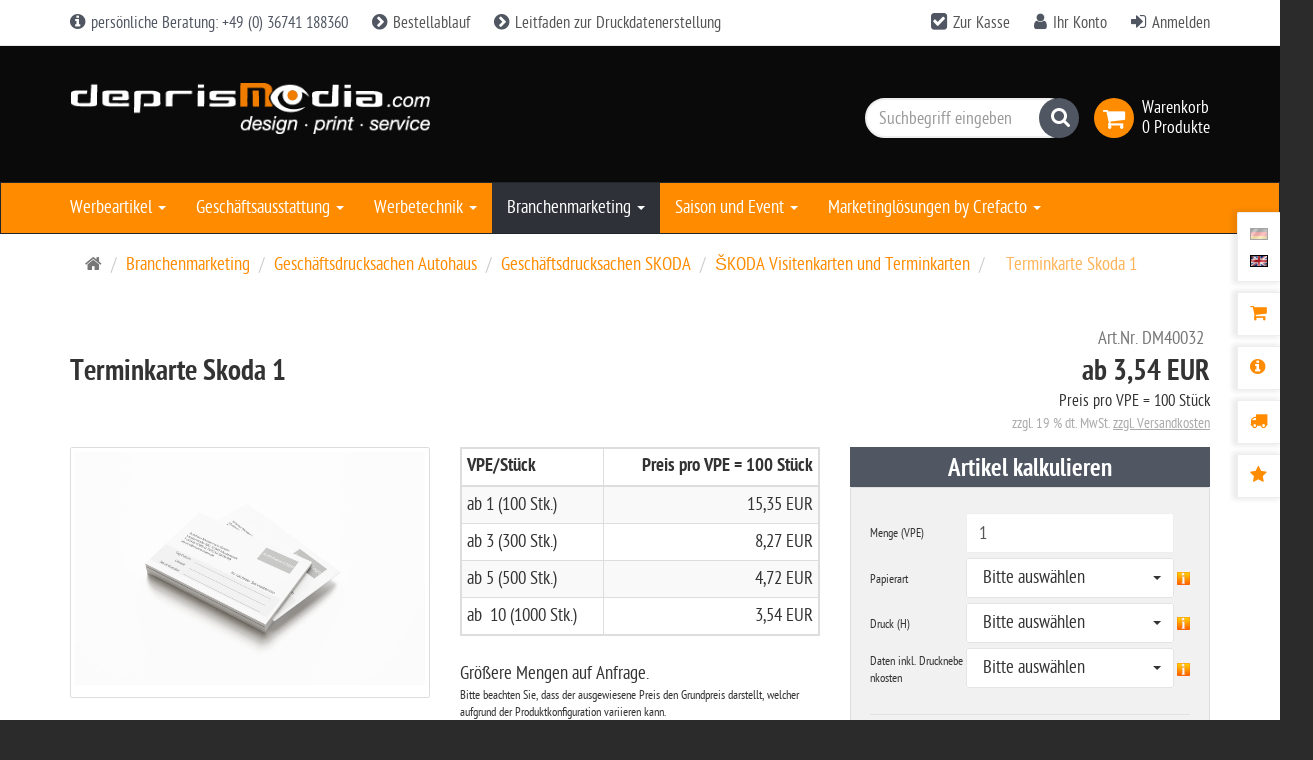

--- FILE ---
content_type: text/html; charset=utf-8
request_url: https://www.deprismedia.com/digital-und-offsetdruck/visitenkarten/terminkarte-skoda-1.html
body_size: 61990
content:
<!DOCTYPE html>
<html lang="de">
<head>
<meta http-equiv="Content-Type" content="text/html; charset=utf-8" />
<base href="https://www.deprismedia.com/" />
<title>Terminkarte Skoda 1 | Visitenkarten drucken im Onlineshop deprismedia.com</title>
<meta property="og:title" content="Terminkarte Skoda 1 | Visitenkarten drucken im Onlineshop deprismedia.com"/>
<meta property="og:image" content="https://www.deprismedia.com/media/images/thumb/20xx_DM_Terminkarte_1.jpg"/>
<meta property="og:type" content="product"/>
<link rel="canonical" href="https://www.deprismedia.com/digital-und-offsetdruck/visitenkarten/terminkarte-skoda-1.html" />
<meta name="robots" content="index,follow" />
<meta name="company" content="deprismedia.com [Susann &amp; Lars Ströse GbR]" />
<meta name="publisher" content="deprismedia.com" />
<meta name="description" content="Autohauswerbung Skoda: Unsere Terminkarten für Skoda werden gestaltet und gedruckt nach den Corporate Design Vorgaben der Skoda Deutschland GmbH." />
<meta name="keywords" content="Visitenkarten Skoda, Geschäftskarte CI, Terminkarte" />
<meta name="generator" content="xt:Commerce 6.5.6" />
<meta name="google-site-verification" content="qnCl8SqvZvcSioNpsfCcExP_nOvEy2aH6OqC-JJTbcY" /><link rel="stylesheet" type="text/css" href="https://www.deprismedia.com/plugins/xt_product_options/xt_product_options_shop.css" /><link rel="stylesheet" type="text/css" href="https://www.deprismedia.com/plugins//vt_graduated_price_adapt/vt_graduated_price_adapt_shop.css" />
    <!-- RESPONSIVE SETUP -->
    <meta http-equiv="X-UA-Compatible" content="IE=edge"/>
    <meta name="viewport" content="width=device-width, initial-scale=1, maximum-scale=1, user-scalable=no">



<link href="../templates/ew_evelations/fonts/ptsansnarrow/ptsansnarrow_regular_macroman-webfont.woff2"
        rel="preload"
        as="font"
        type="font/woff2"
        crossorigin="anonymous">
<link href="../templates/ew_evelations/fonts/ptsansnarrow/ptsansnarrow_bold_macroman-webfont.woff2"
        rel="preload"
        as="font"
        type="font/woff2"
        crossorigin="anonymous">
<link href="../plugins/ew_evelations_plugin/assets/components/shariff/fontawesome-webfont.woff2"
        rel="preload"
        as="font"
        type="font/woff2"
        crossorigin="anonymous"><script > 

const getUrl = window.location;
const baseUri = '/';
const baseUrl = getUrl.protocol + "//" + 'www.deprismedia.com/';

window.XT = {
    baseUrl: baseUrl,
    baseUri: baseUri,
    language:  'de',
        page : {
            page_name : 'product'
            },
        version : {
            type: 'PRO',
            version : '6.5.6'
        }
};

</script>

                                    <!-- FILE::jquery.min.js -->
                                    <script type="text/javascript">
                                        /* <![CDATA[ */
                                        /*! jQuery v1.12.4 | (c) jQuery Foundation | jquery.org/license */
!function(a,b){"object"==typeof module&&"object"==typeof module.exports?module.exports=a.document?b(a,!0):function(a){if(!a.document)throw new Error("jQuery requires a window with a document");return b(a)}:b(a)}("undefined"!=typeof window?window:this,function(a,b){var c=[],d=a.document,e=c.slice,f=c.concat,g=c.push,h=c.indexOf,i={},j=i.toString,k=i.hasOwnProperty,l={},m="1.12.4",n=function(a,b){return new n.fn.init(a,b)},o=/^[\s\uFEFF\xA0]+|[\s\uFEFF\xA0]+$/g,p=/^-ms-/,q=/-([\da-z])/gi,r=function(a,b){return b.toUpperCase()};n.fn=n.prototype={jquery:m,constructor:n,selector:"",length:0,toArray:function(){return e.call(this)},get:function(a){return null!=a?0>a?this[a+this.length]:this[a]:e.call(this)},pushStack:function(a){var b=n.merge(this.constructor(),a);return b.prevObject=this,b.context=this.context,b},each:function(a){return n.each(this,a)},map:function(a){return this.pushStack(n.map(this,function(b,c){return a.call(b,c,b)}))},slice:function(){return this.pushStack(e.apply(this,arguments))},first:function(){return this.eq(0)},last:function(){return this.eq(-1)},eq:function(a){var b=this.length,c=+a+(0>a?b:0);return this.pushStack(c>=0&&b>c?[this[c]]:[])},end:function(){return this.prevObject||this.constructor()},push:g,sort:c.sort,splice:c.splice},n.extend=n.fn.extend=function(){var a,b,c,d,e,f,g=arguments[0]||{},h=1,i=arguments.length,j=!1;for("boolean"==typeof g&&(j=g,g=arguments[h]||{},h++),"object"==typeof g||n.isFunction(g)||(g={}),h===i&&(g=this,h--);i>h;h++)if(null!=(e=arguments[h]))for(d in e)a=g[d],c=e[d],g!==c&&(j&&c&&(n.isPlainObject(c)||(b=n.isArray(c)))?(b?(b=!1,f=a&&n.isArray(a)?a:[]):f=a&&n.isPlainObject(a)?a:{},g[d]=n.extend(j,f,c)):void 0!==c&&(g[d]=c));return g},n.extend({expando:"jQuery"+(m+Math.random()).replace(/\D/g,""),isReady:!0,error:function(a){throw new Error(a)},noop:function(){},isFunction:function(a){return"function"===n.type(a)},isArray:Array.isArray||function(a){return"array"===n.type(a)},isWindow:function(a){return null!=a&&a==a.window},isNumeric:function(a){var b=a&&a.toString();return!n.isArray(a)&&b-parseFloat(b)+1>=0},isEmptyObject:function(a){var b;for(b in a)return!1;return!0},isPlainObject:function(a){var b;if(!a||"object"!==n.type(a)||a.nodeType||n.isWindow(a))return!1;try{if(a.constructor&&!k.call(a,"constructor")&&!k.call(a.constructor.prototype,"isPrototypeOf"))return!1}catch(c){return!1}if(!l.ownFirst)for(b in a)return k.call(a,b);for(b in a);return void 0===b||k.call(a,b)},type:function(a){return null==a?a+"":"object"==typeof a||"function"==typeof a?i[j.call(a)]||"object":typeof a},globalEval:function(b){b&&n.trim(b)&&(a.execScript||function(b){a.eval.call(a,b)})(b)},camelCase:function(a){return a.replace(p,"ms-").replace(q,r)},nodeName:function(a,b){return a.nodeName&&a.nodeName.toLowerCase()===b.toLowerCase()},each:function(a,b){var c,d=0;if(s(a)){for(c=a.length;c>d;d++)if(b.call(a[d],d,a[d])===!1)break}else for(d in a)if(b.call(a[d],d,a[d])===!1)break;return a},trim:function(a){return null==a?"":(a+"").replace(o,"")},makeArray:function(a,b){var c=b||[];return null!=a&&(s(Object(a))?n.merge(c,"string"==typeof a?[a]:a):g.call(c,a)),c},inArray:function(a,b,c){var d;if(b){if(h)return h.call(b,a,c);for(d=b.length,c=c?0>c?Math.max(0,d+c):c:0;d>c;c++)if(c in b&&b[c]===a)return c}return-1},merge:function(a,b){var c=+b.length,d=0,e=a.length;while(c>d)a[e++]=b[d++];if(c!==c)while(void 0!==b[d])a[e++]=b[d++];return a.length=e,a},grep:function(a,b,c){for(var d,e=[],f=0,g=a.length,h=!c;g>f;f++)d=!b(a[f],f),d!==h&&e.push(a[f]);return e},map:function(a,b,c){var d,e,g=0,h=[];if(s(a))for(d=a.length;d>g;g++)e=b(a[g],g,c),null!=e&&h.push(e);else for(g in a)e=b(a[g],g,c),null!=e&&h.push(e);return f.apply([],h)},guid:1,proxy:function(a,b){var c,d,f;return"string"==typeof b&&(f=a[b],b=a,a=f),n.isFunction(a)?(c=e.call(arguments,2),d=function(){return a.apply(b||this,c.concat(e.call(arguments)))},d.guid=a.guid=a.guid||n.guid++,d):void 0},now:function(){return+new Date},support:l}),"function"==typeof Symbol&&(n.fn[Symbol.iterator]=c[Symbol.iterator]),n.each("Boolean Number String Function Array Date RegExp Object Error Symbol".split(" "),function(a,b){i["[object "+b+"]"]=b.toLowerCase()});function s(a){var b=!!a&&"length"in a&&a.length,c=n.type(a);return"function"===c||n.isWindow(a)?!1:"array"===c||0===b||"number"==typeof b&&b>0&&b-1 in a}var t=function(a){var b,c,d,e,f,g,h,i,j,k,l,m,n,o,p,q,r,s,t,u="sizzle"+1*new Date,v=a.document,w=0,x=0,y=ga(),z=ga(),A=ga(),B=function(a,b){return a===b&&(l=!0),0},C=1<<31,D={}.hasOwnProperty,E=[],F=E.pop,G=E.push,H=E.push,I=E.slice,J=function(a,b){for(var c=0,d=a.length;d>c;c++)if(a[c]===b)return c;return-1},K="checked|selected|async|autofocus|autoplay|controls|defer|disabled|hidden|ismap|loop|multiple|open|readonly|required|scoped",L="[\\x20\\t\\r\\n\\f]",M="(?:\\\\.|[\\w-]|[^\\x00-\\xa0])+",N="\\["+L+"*("+M+")(?:"+L+"*([*^$|!~]?=)"+L+"*(?:'((?:\\\\.|[^\\\\'])*)'|\"((?:\\\\.|[^\\\\\"])*)\"|("+M+"))|)"+L+"*\\]",O=":("+M+")(?:\\((('((?:\\\\.|[^\\\\'])*)'|\"((?:\\\\.|[^\\\\\"])*)\")|((?:\\\\.|[^\\\\()[\\]]|"+N+")*)|.*)\\)|)",P=new RegExp(L+"+","g"),Q=new RegExp("^"+L+"+|((?:^|[^\\\\])(?:\\\\.)*)"+L+"+$","g"),R=new RegExp("^"+L+"*,"+L+"*"),S=new RegExp("^"+L+"*([>+~]|"+L+")"+L+"*"),T=new RegExp("="+L+"*([^\\]'\"]*?)"+L+"*\\]","g"),U=new RegExp(O),V=new RegExp("^"+M+"$"),W={ID:new RegExp("^#("+M+")"),CLASS:new RegExp("^\\.("+M+")"),TAG:new RegExp("^("+M+"|[*])"),ATTR:new RegExp("^"+N),PSEUDO:new RegExp("^"+O),CHILD:new RegExp("^:(only|first|last|nth|nth-last)-(child|of-type)(?:\\("+L+"*(even|odd|(([+-]|)(\\d*)n|)"+L+"*(?:([+-]|)"+L+"*(\\d+)|))"+L+"*\\)|)","i"),bool:new RegExp("^(?:"+K+")$","i"),needsContext:new RegExp("^"+L+"*[>+~]|:(even|odd|eq|gt|lt|nth|first|last)(?:\\("+L+"*((?:-\\d)?\\d*)"+L+"*\\)|)(?=[^-]|$)","i")},X=/^(?:input|select|textarea|button)$/i,Y=/^h\d$/i,Z=/^[^{]+\{\s*\[native \w/,$=/^(?:#([\w-]+)|(\w+)|\.([\w-]+))$/,_=/[+~]/,aa=/'|\\/g,ba=new RegExp("\\\\([\\da-f]{1,6}"+L+"?|("+L+")|.)","ig"),ca=function(a,b,c){var d="0x"+b-65536;return d!==d||c?b:0>d?String.fromCharCode(d+65536):String.fromCharCode(d>>10|55296,1023&d|56320)},da=function(){m()};try{H.apply(E=I.call(v.childNodes),v.childNodes),E[v.childNodes.length].nodeType}catch(ea){H={apply:E.length?function(a,b){G.apply(a,I.call(b))}:function(a,b){var c=a.length,d=0;while(a[c++]=b[d++]);a.length=c-1}}}function fa(a,b,d,e){var f,h,j,k,l,o,r,s,w=b&&b.ownerDocument,x=b?b.nodeType:9;if(d=d||[],"string"!=typeof a||!a||1!==x&&9!==x&&11!==x)return d;if(!e&&((b?b.ownerDocument||b:v)!==n&&m(b),b=b||n,p)){if(11!==x&&(o=$.exec(a)))if(f=o[1]){if(9===x){if(!(j=b.getElementById(f)))return d;if(j.id===f)return d.push(j),d}else if(w&&(j=w.getElementById(f))&&t(b,j)&&j.id===f)return d.push(j),d}else{if(o[2])return H.apply(d,b.getElementsByTagName(a)),d;if((f=o[3])&&c.getElementsByClassName&&b.getElementsByClassName)return H.apply(d,b.getElementsByClassName(f)),d}if(c.qsa&&!A[a+" "]&&(!q||!q.test(a))){if(1!==x)w=b,s=a;else if("object"!==b.nodeName.toLowerCase()){(k=b.getAttribute("id"))?k=k.replace(aa,"\\$&"):b.setAttribute("id",k=u),r=g(a),h=r.length,l=V.test(k)?"#"+k:"[id='"+k+"']";while(h--)r[h]=l+" "+qa(r[h]);s=r.join(","),w=_.test(a)&&oa(b.parentNode)||b}if(s)try{return H.apply(d,w.querySelectorAll(s)),d}catch(y){}finally{k===u&&b.removeAttribute("id")}}}return i(a.replace(Q,"$1"),b,d,e)}function ga(){var a=[];function b(c,e){return a.push(c+" ")>d.cacheLength&&delete b[a.shift()],b[c+" "]=e}return b}function ha(a){return a[u]=!0,a}function ia(a){var b=n.createElement("div");try{return!!a(b)}catch(c){return!1}finally{b.parentNode&&b.parentNode.removeChild(b),b=null}}function ja(a,b){var c=a.split("|"),e=c.length;while(e--)d.attrHandle[c[e]]=b}function ka(a,b){var c=b&&a,d=c&&1===a.nodeType&&1===b.nodeType&&(~b.sourceIndex||C)-(~a.sourceIndex||C);if(d)return d;if(c)while(c=c.nextSibling)if(c===b)return-1;return a?1:-1}function la(a){return function(b){var c=b.nodeName.toLowerCase();return"input"===c&&b.type===a}}function ma(a){return function(b){var c=b.nodeName.toLowerCase();return("input"===c||"button"===c)&&b.type===a}}function na(a){return ha(function(b){return b=+b,ha(function(c,d){var e,f=a([],c.length,b),g=f.length;while(g--)c[e=f[g]]&&(c[e]=!(d[e]=c[e]))})})}function oa(a){return a&&"undefined"!=typeof a.getElementsByTagName&&a}c=fa.support={},f=fa.isXML=function(a){var b=a&&(a.ownerDocument||a).documentElement;return b?"HTML"!==b.nodeName:!1},m=fa.setDocument=function(a){var b,e,g=a?a.ownerDocument||a:v;return g!==n&&9===g.nodeType&&g.documentElement?(n=g,o=n.documentElement,p=!f(n),(e=n.defaultView)&&e.top!==e&&(e.addEventListener?e.addEventListener("unload",da,!1):e.attachEvent&&e.attachEvent("onunload",da)),c.attributes=ia(function(a){return a.className="i",!a.getAttribute("className")}),c.getElementsByTagName=ia(function(a){return a.appendChild(n.createComment("")),!a.getElementsByTagName("*").length}),c.getElementsByClassName=Z.test(n.getElementsByClassName),c.getById=ia(function(a){return o.appendChild(a).id=u,!n.getElementsByName||!n.getElementsByName(u).length}),c.getById?(d.find.ID=function(a,b){if("undefined"!=typeof b.getElementById&&p){var c=b.getElementById(a);return c?[c]:[]}},d.filter.ID=function(a){var b=a.replace(ba,ca);return function(a){return a.getAttribute("id")===b}}):(delete d.find.ID,d.filter.ID=function(a){var b=a.replace(ba,ca);return function(a){var c="undefined"!=typeof a.getAttributeNode&&a.getAttributeNode("id");return c&&c.value===b}}),d.find.TAG=c.getElementsByTagName?function(a,b){return"undefined"!=typeof b.getElementsByTagName?b.getElementsByTagName(a):c.qsa?b.querySelectorAll(a):void 0}:function(a,b){var c,d=[],e=0,f=b.getElementsByTagName(a);if("*"===a){while(c=f[e++])1===c.nodeType&&d.push(c);return d}return f},d.find.CLASS=c.getElementsByClassName&&function(a,b){return"undefined"!=typeof b.getElementsByClassName&&p?b.getElementsByClassName(a):void 0},r=[],q=[],(c.qsa=Z.test(n.querySelectorAll))&&(ia(function(a){o.appendChild(a).innerHTML="<a id='"+u+"'></a><select id='"+u+"-\r\\' msallowcapture=''><option selected=''></option></select>",a.querySelectorAll("[msallowcapture^='']").length&&q.push("[*^$]="+L+"*(?:''|\"\")"),a.querySelectorAll("[selected]").length||q.push("\\["+L+"*(?:value|"+K+")"),a.querySelectorAll("[id~="+u+"-]").length||q.push("~="),a.querySelectorAll(":checked").length||q.push(":checked"),a.querySelectorAll("a#"+u+"+*").length||q.push(".#.+[+~]")}),ia(function(a){var b=n.createElement("input");b.setAttribute("type","hidden"),a.appendChild(b).setAttribute("name","D"),a.querySelectorAll("[name=d]").length&&q.push("name"+L+"*[*^$|!~]?="),a.querySelectorAll(":enabled").length||q.push(":enabled",":disabled"),a.querySelectorAll("*,:x"),q.push(",.*:")})),(c.matchesSelector=Z.test(s=o.matches||o.webkitMatchesSelector||o.mozMatchesSelector||o.oMatchesSelector||o.msMatchesSelector))&&ia(function(a){c.disconnectedMatch=s.call(a,"div"),s.call(a,"[s!='']:x"),r.push("!=",O)}),q=q.length&&new RegExp(q.join("|")),r=r.length&&new RegExp(r.join("|")),b=Z.test(o.compareDocumentPosition),t=b||Z.test(o.contains)?function(a,b){var c=9===a.nodeType?a.documentElement:a,d=b&&b.parentNode;return a===d||!(!d||1!==d.nodeType||!(c.contains?c.contains(d):a.compareDocumentPosition&&16&a.compareDocumentPosition(d)))}:function(a,b){if(b)while(b=b.parentNode)if(b===a)return!0;return!1},B=b?function(a,b){if(a===b)return l=!0,0;var d=!a.compareDocumentPosition-!b.compareDocumentPosition;return d?d:(d=(a.ownerDocument||a)===(b.ownerDocument||b)?a.compareDocumentPosition(b):1,1&d||!c.sortDetached&&b.compareDocumentPosition(a)===d?a===n||a.ownerDocument===v&&t(v,a)?-1:b===n||b.ownerDocument===v&&t(v,b)?1:k?J(k,a)-J(k,b):0:4&d?-1:1)}:function(a,b){if(a===b)return l=!0,0;var c,d=0,e=a.parentNode,f=b.parentNode,g=[a],h=[b];if(!e||!f)return a===n?-1:b===n?1:e?-1:f?1:k?J(k,a)-J(k,b):0;if(e===f)return ka(a,b);c=a;while(c=c.parentNode)g.unshift(c);c=b;while(c=c.parentNode)h.unshift(c);while(g[d]===h[d])d++;return d?ka(g[d],h[d]):g[d]===v?-1:h[d]===v?1:0},n):n},fa.matches=function(a,b){return fa(a,null,null,b)},fa.matchesSelector=function(a,b){if((a.ownerDocument||a)!==n&&m(a),b=b.replace(T,"='$1']"),c.matchesSelector&&p&&!A[b+" "]&&(!r||!r.test(b))&&(!q||!q.test(b)))try{var d=s.call(a,b);if(d||c.disconnectedMatch||a.document&&11!==a.document.nodeType)return d}catch(e){}return fa(b,n,null,[a]).length>0},fa.contains=function(a,b){return(a.ownerDocument||a)!==n&&m(a),t(a,b)},fa.attr=function(a,b){(a.ownerDocument||a)!==n&&m(a);var e=d.attrHandle[b.toLowerCase()],f=e&&D.call(d.attrHandle,b.toLowerCase())?e(a,b,!p):void 0;return void 0!==f?f:c.attributes||!p?a.getAttribute(b):(f=a.getAttributeNode(b))&&f.specified?f.value:null},fa.error=function(a){throw new Error("Syntax error, unrecognized expression: "+a)},fa.uniqueSort=function(a){var b,d=[],e=0,f=0;if(l=!c.detectDuplicates,k=!c.sortStable&&a.slice(0),a.sort(B),l){while(b=a[f++])b===a[f]&&(e=d.push(f));while(e--)a.splice(d[e],1)}return k=null,a},e=fa.getText=function(a){var b,c="",d=0,f=a.nodeType;if(f){if(1===f||9===f||11===f){if("string"==typeof a.textContent)return a.textContent;for(a=a.firstChild;a;a=a.nextSibling)c+=e(a)}else if(3===f||4===f)return a.nodeValue}else while(b=a[d++])c+=e(b);return c},d=fa.selectors={cacheLength:50,createPseudo:ha,match:W,attrHandle:{},find:{},relative:{">":{dir:"parentNode",first:!0}," ":{dir:"parentNode"},"+":{dir:"previousSibling",first:!0},"~":{dir:"previousSibling"}},preFilter:{ATTR:function(a){return a[1]=a[1].replace(ba,ca),a[3]=(a[3]||a[4]||a[5]||"").replace(ba,ca),"~="===a[2]&&(a[3]=" "+a[3]+" "),a.slice(0,4)},CHILD:function(a){return a[1]=a[1].toLowerCase(),"nth"===a[1].slice(0,3)?(a[3]||fa.error(a[0]),a[4]=+(a[4]?a[5]+(a[6]||1):2*("even"===a[3]||"odd"===a[3])),a[5]=+(a[7]+a[8]||"odd"===a[3])):a[3]&&fa.error(a[0]),a},PSEUDO:function(a){var b,c=!a[6]&&a[2];return W.CHILD.test(a[0])?null:(a[3]?a[2]=a[4]||a[5]||"":c&&U.test(c)&&(b=g(c,!0))&&(b=c.indexOf(")",c.length-b)-c.length)&&(a[0]=a[0].slice(0,b),a[2]=c.slice(0,b)),a.slice(0,3))}},filter:{TAG:function(a){var b=a.replace(ba,ca).toLowerCase();return"*"===a?function(){return!0}:function(a){return a.nodeName&&a.nodeName.toLowerCase()===b}},CLASS:function(a){var b=y[a+" "];return b||(b=new RegExp("(^|"+L+")"+a+"("+L+"|$)"))&&y(a,function(a){return b.test("string"==typeof a.className&&a.className||"undefined"!=typeof a.getAttribute&&a.getAttribute("class")||"")})},ATTR:function(a,b,c){return function(d){var e=fa.attr(d,a);return null==e?"!="===b:b?(e+="","="===b?e===c:"!="===b?e!==c:"^="===b?c&&0===e.indexOf(c):"*="===b?c&&e.indexOf(c)>-1:"$="===b?c&&e.slice(-c.length)===c:"~="===b?(" "+e.replace(P," ")+" ").indexOf(c)>-1:"|="===b?e===c||e.slice(0,c.length+1)===c+"-":!1):!0}},CHILD:function(a,b,c,d,e){var f="nth"!==a.slice(0,3),g="last"!==a.slice(-4),h="of-type"===b;return 1===d&&0===e?function(a){return!!a.parentNode}:function(b,c,i){var j,k,l,m,n,o,p=f!==g?"nextSibling":"previousSibling",q=b.parentNode,r=h&&b.nodeName.toLowerCase(),s=!i&&!h,t=!1;if(q){if(f){while(p){m=b;while(m=m[p])if(h?m.nodeName.toLowerCase()===r:1===m.nodeType)return!1;o=p="only"===a&&!o&&"nextSibling"}return!0}if(o=[g?q.firstChild:q.lastChild],g&&s){m=q,l=m[u]||(m[u]={}),k=l[m.uniqueID]||(l[m.uniqueID]={}),j=k[a]||[],n=j[0]===w&&j[1],t=n&&j[2],m=n&&q.childNodes[n];while(m=++n&&m&&m[p]||(t=n=0)||o.pop())if(1===m.nodeType&&++t&&m===b){k[a]=[w,n,t];break}}else if(s&&(m=b,l=m[u]||(m[u]={}),k=l[m.uniqueID]||(l[m.uniqueID]={}),j=k[a]||[],n=j[0]===w&&j[1],t=n),t===!1)while(m=++n&&m&&m[p]||(t=n=0)||o.pop())if((h?m.nodeName.toLowerCase()===r:1===m.nodeType)&&++t&&(s&&(l=m[u]||(m[u]={}),k=l[m.uniqueID]||(l[m.uniqueID]={}),k[a]=[w,t]),m===b))break;return t-=e,t===d||t%d===0&&t/d>=0}}},PSEUDO:function(a,b){var c,e=d.pseudos[a]||d.setFilters[a.toLowerCase()]||fa.error("unsupported pseudo: "+a);return e[u]?e(b):e.length>1?(c=[a,a,"",b],d.setFilters.hasOwnProperty(a.toLowerCase())?ha(function(a,c){var d,f=e(a,b),g=f.length;while(g--)d=J(a,f[g]),a[d]=!(c[d]=f[g])}):function(a){return e(a,0,c)}):e}},pseudos:{not:ha(function(a){var b=[],c=[],d=h(a.replace(Q,"$1"));return d[u]?ha(function(a,b,c,e){var f,g=d(a,null,e,[]),h=a.length;while(h--)(f=g[h])&&(a[h]=!(b[h]=f))}):function(a,e,f){return b[0]=a,d(b,null,f,c),b[0]=null,!c.pop()}}),has:ha(function(a){return function(b){return fa(a,b).length>0}}),contains:ha(function(a){return a=a.replace(ba,ca),function(b){return(b.textContent||b.innerText||e(b)).indexOf(a)>-1}}),lang:ha(function(a){return V.test(a||"")||fa.error("unsupported lang: "+a),a=a.replace(ba,ca).toLowerCase(),function(b){var c;do if(c=p?b.lang:b.getAttribute("xml:lang")||b.getAttribute("lang"))return c=c.toLowerCase(),c===a||0===c.indexOf(a+"-");while((b=b.parentNode)&&1===b.nodeType);return!1}}),target:function(b){var c=a.location&&a.location.hash;return c&&c.slice(1)===b.id},root:function(a){return a===o},focus:function(a){return a===n.activeElement&&(!n.hasFocus||n.hasFocus())&&!!(a.type||a.href||~a.tabIndex)},enabled:function(a){return a.disabled===!1},disabled:function(a){return a.disabled===!0},checked:function(a){var b=a.nodeName.toLowerCase();return"input"===b&&!!a.checked||"option"===b&&!!a.selected},selected:function(a){return a.parentNode&&a.parentNode.selectedIndex,a.selected===!0},empty:function(a){for(a=a.firstChild;a;a=a.nextSibling)if(a.nodeType<6)return!1;return!0},parent:function(a){return!d.pseudos.empty(a)},header:function(a){return Y.test(a.nodeName)},input:function(a){return X.test(a.nodeName)},button:function(a){var b=a.nodeName.toLowerCase();return"input"===b&&"button"===a.type||"button"===b},text:function(a){var b;return"input"===a.nodeName.toLowerCase()&&"text"===a.type&&(null==(b=a.getAttribute("type"))||"text"===b.toLowerCase())},first:na(function(){return[0]}),last:na(function(a,b){return[b-1]}),eq:na(function(a,b,c){return[0>c?c+b:c]}),even:na(function(a,b){for(var c=0;b>c;c+=2)a.push(c);return a}),odd:na(function(a,b){for(var c=1;b>c;c+=2)a.push(c);return a}),lt:na(function(a,b,c){for(var d=0>c?c+b:c;--d>=0;)a.push(d);return a}),gt:na(function(a,b,c){for(var d=0>c?c+b:c;++d<b;)a.push(d);return a})}},d.pseudos.nth=d.pseudos.eq;for(b in{radio:!0,checkbox:!0,file:!0,password:!0,image:!0})d.pseudos[b]=la(b);for(b in{submit:!0,reset:!0})d.pseudos[b]=ma(b);function pa(){}pa.prototype=d.filters=d.pseudos,d.setFilters=new pa,g=fa.tokenize=function(a,b){var c,e,f,g,h,i,j,k=z[a+" "];if(k)return b?0:k.slice(0);h=a,i=[],j=d.preFilter;while(h){c&&!(e=R.exec(h))||(e&&(h=h.slice(e[0].length)||h),i.push(f=[])),c=!1,(e=S.exec(h))&&(c=e.shift(),f.push({value:c,type:e[0].replace(Q," ")}),h=h.slice(c.length));for(g in d.filter)!(e=W[g].exec(h))||j[g]&&!(e=j[g](e))||(c=e.shift(),f.push({value:c,type:g,matches:e}),h=h.slice(c.length));if(!c)break}return b?h.length:h?fa.error(a):z(a,i).slice(0)};function qa(a){for(var b=0,c=a.length,d="";c>b;b++)d+=a[b].value;return d}function ra(a,b,c){var d=b.dir,e=c&&"parentNode"===d,f=x++;return b.first?function(b,c,f){while(b=b[d])if(1===b.nodeType||e)return a(b,c,f)}:function(b,c,g){var h,i,j,k=[w,f];if(g){while(b=b[d])if((1===b.nodeType||e)&&a(b,c,g))return!0}else while(b=b[d])if(1===b.nodeType||e){if(j=b[u]||(b[u]={}),i=j[b.uniqueID]||(j[b.uniqueID]={}),(h=i[d])&&h[0]===w&&h[1]===f)return k[2]=h[2];if(i[d]=k,k[2]=a(b,c,g))return!0}}}function sa(a){return a.length>1?function(b,c,d){var e=a.length;while(e--)if(!a[e](b,c,d))return!1;return!0}:a[0]}function ta(a,b,c){for(var d=0,e=b.length;e>d;d++)fa(a,b[d],c);return c}function ua(a,b,c,d,e){for(var f,g=[],h=0,i=a.length,j=null!=b;i>h;h++)(f=a[h])&&(c&&!c(f,d,e)||(g.push(f),j&&b.push(h)));return g}function va(a,b,c,d,e,f){return d&&!d[u]&&(d=va(d)),e&&!e[u]&&(e=va(e,f)),ha(function(f,g,h,i){var j,k,l,m=[],n=[],o=g.length,p=f||ta(b||"*",h.nodeType?[h]:h,[]),q=!a||!f&&b?p:ua(p,m,a,h,i),r=c?e||(f?a:o||d)?[]:g:q;if(c&&c(q,r,h,i),d){j=ua(r,n),d(j,[],h,i),k=j.length;while(k--)(l=j[k])&&(r[n[k]]=!(q[n[k]]=l))}if(f){if(e||a){if(e){j=[],k=r.length;while(k--)(l=r[k])&&j.push(q[k]=l);e(null,r=[],j,i)}k=r.length;while(k--)(l=r[k])&&(j=e?J(f,l):m[k])>-1&&(f[j]=!(g[j]=l))}}else r=ua(r===g?r.splice(o,r.length):r),e?e(null,g,r,i):H.apply(g,r)})}function wa(a){for(var b,c,e,f=a.length,g=d.relative[a[0].type],h=g||d.relative[" "],i=g?1:0,k=ra(function(a){return a===b},h,!0),l=ra(function(a){return J(b,a)>-1},h,!0),m=[function(a,c,d){var e=!g&&(d||c!==j)||((b=c).nodeType?k(a,c,d):l(a,c,d));return b=null,e}];f>i;i++)if(c=d.relative[a[i].type])m=[ra(sa(m),c)];else{if(c=d.filter[a[i].type].apply(null,a[i].matches),c[u]){for(e=++i;f>e;e++)if(d.relative[a[e].type])break;return va(i>1&&sa(m),i>1&&qa(a.slice(0,i-1).concat({value:" "===a[i-2].type?"*":""})).replace(Q,"$1"),c,e>i&&wa(a.slice(i,e)),f>e&&wa(a=a.slice(e)),f>e&&qa(a))}m.push(c)}return sa(m)}function xa(a,b){var c=b.length>0,e=a.length>0,f=function(f,g,h,i,k){var l,o,q,r=0,s="0",t=f&&[],u=[],v=j,x=f||e&&d.find.TAG("*",k),y=w+=null==v?1:Math.random()||.1,z=x.length;for(k&&(j=g===n||g||k);s!==z&&null!=(l=x[s]);s++){if(e&&l){o=0,g||l.ownerDocument===n||(m(l),h=!p);while(q=a[o++])if(q(l,g||n,h)){i.push(l);break}k&&(w=y)}c&&((l=!q&&l)&&r--,f&&t.push(l))}if(r+=s,c&&s!==r){o=0;while(q=b[o++])q(t,u,g,h);if(f){if(r>0)while(s--)t[s]||u[s]||(u[s]=F.call(i));u=ua(u)}H.apply(i,u),k&&!f&&u.length>0&&r+b.length>1&&fa.uniqueSort(i)}return k&&(w=y,j=v),t};return c?ha(f):f}return h=fa.compile=function(a,b){var c,d=[],e=[],f=A[a+" "];if(!f){b||(b=g(a)),c=b.length;while(c--)f=wa(b[c]),f[u]?d.push(f):e.push(f);f=A(a,xa(e,d)),f.selector=a}return f},i=fa.select=function(a,b,e,f){var i,j,k,l,m,n="function"==typeof a&&a,o=!f&&g(a=n.selector||a);if(e=e||[],1===o.length){if(j=o[0]=o[0].slice(0),j.length>2&&"ID"===(k=j[0]).type&&c.getById&&9===b.nodeType&&p&&d.relative[j[1].type]){if(b=(d.find.ID(k.matches[0].replace(ba,ca),b)||[])[0],!b)return e;n&&(b=b.parentNode),a=a.slice(j.shift().value.length)}i=W.needsContext.test(a)?0:j.length;while(i--){if(k=j[i],d.relative[l=k.type])break;if((m=d.find[l])&&(f=m(k.matches[0].replace(ba,ca),_.test(j[0].type)&&oa(b.parentNode)||b))){if(j.splice(i,1),a=f.length&&qa(j),!a)return H.apply(e,f),e;break}}}return(n||h(a,o))(f,b,!p,e,!b||_.test(a)&&oa(b.parentNode)||b),e},c.sortStable=u.split("").sort(B).join("")===u,c.detectDuplicates=!!l,m(),c.sortDetached=ia(function(a){return 1&a.compareDocumentPosition(n.createElement("div"))}),ia(function(a){return a.innerHTML="<a href='#'></a>","#"===a.firstChild.getAttribute("href")})||ja("type|href|height|width",function(a,b,c){return c?void 0:a.getAttribute(b,"type"===b.toLowerCase()?1:2)}),c.attributes&&ia(function(a){return a.innerHTML="<input/>",a.firstChild.setAttribute("value",""),""===a.firstChild.getAttribute("value")})||ja("value",function(a,b,c){return c||"input"!==a.nodeName.toLowerCase()?void 0:a.defaultValue}),ia(function(a){return null==a.getAttribute("disabled")})||ja(K,function(a,b,c){var d;return c?void 0:a[b]===!0?b.toLowerCase():(d=a.getAttributeNode(b))&&d.specified?d.value:null}),fa}(a);n.find=t,n.expr=t.selectors,n.expr[":"]=n.expr.pseudos,n.uniqueSort=n.unique=t.uniqueSort,n.text=t.getText,n.isXMLDoc=t.isXML,n.contains=t.contains;var u=function(a,b,c){var d=[],e=void 0!==c;while((a=a[b])&&9!==a.nodeType)if(1===a.nodeType){if(e&&n(a).is(c))break;d.push(a)}return d},v=function(a,b){for(var c=[];a;a=a.nextSibling)1===a.nodeType&&a!==b&&c.push(a);return c},w=n.expr.match.needsContext,x=/^<([\w-]+)\s*\/?>(?:<\/\1>|)$/,y=/^.[^:#\[\.,]*$/;function z(a,b,c){if(n.isFunction(b))return n.grep(a,function(a,d){return!!b.call(a,d,a)!==c});if(b.nodeType)return n.grep(a,function(a){return a===b!==c});if("string"==typeof b){if(y.test(b))return n.filter(b,a,c);b=n.filter(b,a)}return n.grep(a,function(a){return n.inArray(a,b)>-1!==c})}n.filter=function(a,b,c){var d=b[0];return c&&(a=":not("+a+")"),1===b.length&&1===d.nodeType?n.find.matchesSelector(d,a)?[d]:[]:n.find.matches(a,n.grep(b,function(a){return 1===a.nodeType}))},n.fn.extend({find:function(a){var b,c=[],d=this,e=d.length;if("string"!=typeof a)return this.pushStack(n(a).filter(function(){for(b=0;e>b;b++)if(n.contains(d[b],this))return!0}));for(b=0;e>b;b++)n.find(a,d[b],c);return c=this.pushStack(e>1?n.unique(c):c),c.selector=this.selector?this.selector+" "+a:a,c},filter:function(a){return this.pushStack(z(this,a||[],!1))},not:function(a){return this.pushStack(z(this,a||[],!0))},is:function(a){return!!z(this,"string"==typeof a&&w.test(a)?n(a):a||[],!1).length}});var A,B=/^(?:\s*(<[\w\W]+>)[^>]*|#([\w-]*))$/,C=n.fn.init=function(a,b,c){var e,f;if(!a)return this;if(c=c||A,"string"==typeof a){if(e="<"===a.charAt(0)&&">"===a.charAt(a.length-1)&&a.length>=3?[null,a,null]:B.exec(a),!e||!e[1]&&b)return!b||b.jquery?(b||c).find(a):this.constructor(b).find(a);if(e[1]){if(b=b instanceof n?b[0]:b,n.merge(this,n.parseHTML(e[1],b&&b.nodeType?b.ownerDocument||b:d,!0)),x.test(e[1])&&n.isPlainObject(b))for(e in b)n.isFunction(this[e])?this[e](b[e]):this.attr(e,b[e]);return this}if(f=d.getElementById(e[2]),f&&f.parentNode){if(f.id!==e[2])return A.find(a);this.length=1,this[0]=f}return this.context=d,this.selector=a,this}return a.nodeType?(this.context=this[0]=a,this.length=1,this):n.isFunction(a)?"undefined"!=typeof c.ready?c.ready(a):a(n):(void 0!==a.selector&&(this.selector=a.selector,this.context=a.context),n.makeArray(a,this))};C.prototype=n.fn,A=n(d);var D=/^(?:parents|prev(?:Until|All))/,E={children:!0,contents:!0,next:!0,prev:!0};n.fn.extend({has:function(a){var b,c=n(a,this),d=c.length;return this.filter(function(){for(b=0;d>b;b++)if(n.contains(this,c[b]))return!0})},closest:function(a,b){for(var c,d=0,e=this.length,f=[],g=w.test(a)||"string"!=typeof a?n(a,b||this.context):0;e>d;d++)for(c=this[d];c&&c!==b;c=c.parentNode)if(c.nodeType<11&&(g?g.index(c)>-1:1===c.nodeType&&n.find.matchesSelector(c,a))){f.push(c);break}return this.pushStack(f.length>1?n.uniqueSort(f):f)},index:function(a){return a?"string"==typeof a?n.inArray(this[0],n(a)):n.inArray(a.jquery?a[0]:a,this):this[0]&&this[0].parentNode?this.first().prevAll().length:-1},add:function(a,b){return this.pushStack(n.uniqueSort(n.merge(this.get(),n(a,b))))},addBack:function(a){return this.add(null==a?this.prevObject:this.prevObject.filter(a))}});function F(a,b){do a=a[b];while(a&&1!==a.nodeType);return a}n.each({parent:function(a){var b=a.parentNode;return b&&11!==b.nodeType?b:null},parents:function(a){return u(a,"parentNode")},parentsUntil:function(a,b,c){return u(a,"parentNode",c)},next:function(a){return F(a,"nextSibling")},prev:function(a){return F(a,"previousSibling")},nextAll:function(a){return u(a,"nextSibling")},prevAll:function(a){return u(a,"previousSibling")},nextUntil:function(a,b,c){return u(a,"nextSibling",c)},prevUntil:function(a,b,c){return u(a,"previousSibling",c)},siblings:function(a){return v((a.parentNode||{}).firstChild,a)},children:function(a){return v(a.firstChild)},contents:function(a){return n.nodeName(a,"iframe")?a.contentDocument||a.contentWindow.document:n.merge([],a.childNodes)}},function(a,b){n.fn[a]=function(c,d){var e=n.map(this,b,c);return"Until"!==a.slice(-5)&&(d=c),d&&"string"==typeof d&&(e=n.filter(d,e)),this.length>1&&(E[a]||(e=n.uniqueSort(e)),D.test(a)&&(e=e.reverse())),this.pushStack(e)}});var G=/\S+/g;function H(a){var b={};return n.each(a.match(G)||[],function(a,c){b[c]=!0}),b}n.Callbacks=function(a){a="string"==typeof a?H(a):n.extend({},a);var b,c,d,e,f=[],g=[],h=-1,i=function(){for(e=a.once,d=b=!0;g.length;h=-1){c=g.shift();while(++h<f.length)f[h].apply(c[0],c[1])===!1&&a.stopOnFalse&&(h=f.length,c=!1)}a.memory||(c=!1),b=!1,e&&(f=c?[]:"")},j={add:function(){return f&&(c&&!b&&(h=f.length-1,g.push(c)),function d(b){n.each(b,function(b,c){n.isFunction(c)?a.unique&&j.has(c)||f.push(c):c&&c.length&&"string"!==n.type(c)&&d(c)})}(arguments),c&&!b&&i()),this},remove:function(){return n.each(arguments,function(a,b){var c;while((c=n.inArray(b,f,c))>-1)f.splice(c,1),h>=c&&h--}),this},has:function(a){return a?n.inArray(a,f)>-1:f.length>0},empty:function(){return f&&(f=[]),this},disable:function(){return e=g=[],f=c="",this},disabled:function(){return!f},lock:function(){return e=!0,c||j.disable(),this},locked:function(){return!!e},fireWith:function(a,c){return e||(c=c||[],c=[a,c.slice?c.slice():c],g.push(c),b||i()),this},fire:function(){return j.fireWith(this,arguments),this},fired:function(){return!!d}};return j},n.extend({Deferred:function(a){var b=[["resolve","done",n.Callbacks("once memory"),"resolved"],["reject","fail",n.Callbacks("once memory"),"rejected"],["notify","progress",n.Callbacks("memory")]],c="pending",d={state:function(){return c},always:function(){return e.done(arguments).fail(arguments),this},then:function(){var a=arguments;return n.Deferred(function(c){n.each(b,function(b,f){var g=n.isFunction(a[b])&&a[b];e[f[1]](function(){var a=g&&g.apply(this,arguments);a&&n.isFunction(a.promise)?a.promise().progress(c.notify).done(c.resolve).fail(c.reject):c[f[0]+"With"](this===d?c.promise():this,g?[a]:arguments)})}),a=null}).promise()},promise:function(a){return null!=a?n.extend(a,d):d}},e={};return d.pipe=d.then,n.each(b,function(a,f){var g=f[2],h=f[3];d[f[1]]=g.add,h&&g.add(function(){c=h},b[1^a][2].disable,b[2][2].lock),e[f[0]]=function(){return e[f[0]+"With"](this===e?d:this,arguments),this},e[f[0]+"With"]=g.fireWith}),d.promise(e),a&&a.call(e,e),e},when:function(a){var b=0,c=e.call(arguments),d=c.length,f=1!==d||a&&n.isFunction(a.promise)?d:0,g=1===f?a:n.Deferred(),h=function(a,b,c){return function(d){b[a]=this,c[a]=arguments.length>1?e.call(arguments):d,c===i?g.notifyWith(b,c):--f||g.resolveWith(b,c)}},i,j,k;if(d>1)for(i=new Array(d),j=new Array(d),k=new Array(d);d>b;b++)c[b]&&n.isFunction(c[b].promise)?c[b].promise().progress(h(b,j,i)).done(h(b,k,c)).fail(g.reject):--f;return f||g.resolveWith(k,c),g.promise()}});var I;n.fn.ready=function(a){return n.ready.promise().done(a),this},n.extend({isReady:!1,readyWait:1,holdReady:function(a){a?n.readyWait++:n.ready(!0)},ready:function(a){(a===!0?--n.readyWait:n.isReady)||(n.isReady=!0,a!==!0&&--n.readyWait>0||(I.resolveWith(d,[n]),n.fn.triggerHandler&&(n(d).triggerHandler("ready"),n(d).off("ready"))))}});function J(){d.addEventListener?(d.removeEventListener("DOMContentLoaded",K),a.removeEventListener("load",K)):(d.detachEvent("onreadystatechange",K),a.detachEvent("onload",K))}function K(){(d.addEventListener||"load"===a.event.type||"complete"===d.readyState)&&(J(),n.ready())}n.ready.promise=function(b){if(!I)if(I=n.Deferred(),"complete"===d.readyState||"loading"!==d.readyState&&!d.documentElement.doScroll)a.setTimeout(n.ready);else if(d.addEventListener)d.addEventListener("DOMContentLoaded",K),a.addEventListener("load",K);else{d.attachEvent("onreadystatechange",K),a.attachEvent("onload",K);var c=!1;try{c=null==a.frameElement&&d.documentElement}catch(e){}c&&c.doScroll&&!function f(){if(!n.isReady){try{c.doScroll("left")}catch(b){return a.setTimeout(f,50)}J(),n.ready()}}()}return I.promise(b)},n.ready.promise();var L;for(L in n(l))break;l.ownFirst="0"===L,l.inlineBlockNeedsLayout=!1,n(function(){var a,b,c,e;c=d.getElementsByTagName("body")[0],c&&c.style&&(b=d.createElement("div"),e=d.createElement("div"),e.style.cssText="position:absolute;border:0;width:0;height:0;top:0;left:-9999px",c.appendChild(e).appendChild(b),"undefined"!=typeof b.style.zoom&&(b.style.cssText="display:inline;margin:0;border:0;padding:1px;width:1px;zoom:1",l.inlineBlockNeedsLayout=a=3===b.offsetWidth,a&&(c.style.zoom=1)),c.removeChild(e))}),function(){var a=d.createElement("div");l.deleteExpando=!0;try{delete a.test}catch(b){l.deleteExpando=!1}a=null}();var M=function(a){var b=n.noData[(a.nodeName+" ").toLowerCase()],c=+a.nodeType||1;return 1!==c&&9!==c?!1:!b||b!==!0&&a.getAttribute("classid")===b},N=/^(?:\{[\w\W]*\}|\[[\w\W]*\])$/,O=/([A-Z])/g;function P(a,b,c){if(void 0===c&&1===a.nodeType){var d="data-"+b.replace(O,"-$1").toLowerCase();if(c=a.getAttribute(d),"string"==typeof c){try{c="true"===c?!0:"false"===c?!1:"null"===c?null:+c+""===c?+c:N.test(c)?n.parseJSON(c):c}catch(e){}n.data(a,b,c)}else c=void 0;
}return c}function Q(a){var b;for(b in a)if(("data"!==b||!n.isEmptyObject(a[b]))&&"toJSON"!==b)return!1;return!0}function R(a,b,d,e){if(M(a)){var f,g,h=n.expando,i=a.nodeType,j=i?n.cache:a,k=i?a[h]:a[h]&&h;if(k&&j[k]&&(e||j[k].data)||void 0!==d||"string"!=typeof b)return k||(k=i?a[h]=c.pop()||n.guid++:h),j[k]||(j[k]=i?{}:{toJSON:n.noop}),"object"!=typeof b&&"function"!=typeof b||(e?j[k]=n.extend(j[k],b):j[k].data=n.extend(j[k].data,b)),g=j[k],e||(g.data||(g.data={}),g=g.data),void 0!==d&&(g[n.camelCase(b)]=d),"string"==typeof b?(f=g[b],null==f&&(f=g[n.camelCase(b)])):f=g,f}}function S(a,b,c){if(M(a)){var d,e,f=a.nodeType,g=f?n.cache:a,h=f?a[n.expando]:n.expando;if(g[h]){if(b&&(d=c?g[h]:g[h].data)){n.isArray(b)?b=b.concat(n.map(b,n.camelCase)):b in d?b=[b]:(b=n.camelCase(b),b=b in d?[b]:b.split(" ")),e=b.length;while(e--)delete d[b[e]];if(c?!Q(d):!n.isEmptyObject(d))return}(c||(delete g[h].data,Q(g[h])))&&(f?n.cleanData([a],!0):l.deleteExpando||g!=g.window?delete g[h]:g[h]=void 0)}}}n.extend({cache:{},noData:{"applet ":!0,"embed ":!0,"object ":"clsid:D27CDB6E-AE6D-11cf-96B8-444553540000"},hasData:function(a){return a=a.nodeType?n.cache[a[n.expando]]:a[n.expando],!!a&&!Q(a)},data:function(a,b,c){return R(a,b,c)},removeData:function(a,b){return S(a,b)},_data:function(a,b,c){return R(a,b,c,!0)},_removeData:function(a,b){return S(a,b,!0)}}),n.fn.extend({data:function(a,b){var c,d,e,f=this[0],g=f&&f.attributes;if(void 0===a){if(this.length&&(e=n.data(f),1===f.nodeType&&!n._data(f,"parsedAttrs"))){c=g.length;while(c--)g[c]&&(d=g[c].name,0===d.indexOf("data-")&&(d=n.camelCase(d.slice(5)),P(f,d,e[d])));n._data(f,"parsedAttrs",!0)}return e}return"object"==typeof a?this.each(function(){n.data(this,a)}):arguments.length>1?this.each(function(){n.data(this,a,b)}):f?P(f,a,n.data(f,a)):void 0},removeData:function(a){return this.each(function(){n.removeData(this,a)})}}),n.extend({queue:function(a,b,c){var d;return a?(b=(b||"fx")+"queue",d=n._data(a,b),c&&(!d||n.isArray(c)?d=n._data(a,b,n.makeArray(c)):d.push(c)),d||[]):void 0},dequeue:function(a,b){b=b||"fx";var c=n.queue(a,b),d=c.length,e=c.shift(),f=n._queueHooks(a,b),g=function(){n.dequeue(a,b)};"inprogress"===e&&(e=c.shift(),d--),e&&("fx"===b&&c.unshift("inprogress"),delete f.stop,e.call(a,g,f)),!d&&f&&f.empty.fire()},_queueHooks:function(a,b){var c=b+"queueHooks";return n._data(a,c)||n._data(a,c,{empty:n.Callbacks("once memory").add(function(){n._removeData(a,b+"queue"),n._removeData(a,c)})})}}),n.fn.extend({queue:function(a,b){var c=2;return"string"!=typeof a&&(b=a,a="fx",c--),arguments.length<c?n.queue(this[0],a):void 0===b?this:this.each(function(){var c=n.queue(this,a,b);n._queueHooks(this,a),"fx"===a&&"inprogress"!==c[0]&&n.dequeue(this,a)})},dequeue:function(a){return this.each(function(){n.dequeue(this,a)})},clearQueue:function(a){return this.queue(a||"fx",[])},promise:function(a,b){var c,d=1,e=n.Deferred(),f=this,g=this.length,h=function(){--d||e.resolveWith(f,[f])};"string"!=typeof a&&(b=a,a=void 0),a=a||"fx";while(g--)c=n._data(f[g],a+"queueHooks"),c&&c.empty&&(d++,c.empty.add(h));return h(),e.promise(b)}}),function(){var a;l.shrinkWrapBlocks=function(){if(null!=a)return a;a=!1;var b,c,e;return c=d.getElementsByTagName("body")[0],c&&c.style?(b=d.createElement("div"),e=d.createElement("div"),e.style.cssText="position:absolute;border:0;width:0;height:0;top:0;left:-9999px",c.appendChild(e).appendChild(b),"undefined"!=typeof b.style.zoom&&(b.style.cssText="-webkit-box-sizing:content-box;-moz-box-sizing:content-box;box-sizing:content-box;display:block;margin:0;border:0;padding:1px;width:1px;zoom:1",b.appendChild(d.createElement("div")).style.width="5px",a=3!==b.offsetWidth),c.removeChild(e),a):void 0}}();var T=/[+-]?(?:\d*\.|)\d+(?:[eE][+-]?\d+|)/.source,U=new RegExp("^(?:([+-])=|)("+T+")([a-z%]*)$","i"),V=["Top","Right","Bottom","Left"],W=function(a,b){return a=b||a,"none"===n.css(a,"display")||!n.contains(a.ownerDocument,a)};function X(a,b,c,d){var e,f=1,g=20,h=d?function(){return d.cur()}:function(){return n.css(a,b,"")},i=h(),j=c&&c[3]||(n.cssNumber[b]?"":"px"),k=(n.cssNumber[b]||"px"!==j&&+i)&&U.exec(n.css(a,b));if(k&&k[3]!==j){j=j||k[3],c=c||[],k=+i||1;do f=f||".5",k/=f,n.style(a,b,k+j);while(f!==(f=h()/i)&&1!==f&&--g)}return c&&(k=+k||+i||0,e=c[1]?k+(c[1]+1)*c[2]:+c[2],d&&(d.unit=j,d.start=k,d.end=e)),e}var Y=function(a,b,c,d,e,f,g){var h=0,i=a.length,j=null==c;if("object"===n.type(c)){e=!0;for(h in c)Y(a,b,h,c[h],!0,f,g)}else if(void 0!==d&&(e=!0,n.isFunction(d)||(g=!0),j&&(g?(b.call(a,d),b=null):(j=b,b=function(a,b,c){return j.call(n(a),c)})),b))for(;i>h;h++)b(a[h],c,g?d:d.call(a[h],h,b(a[h],c)));return e?a:j?b.call(a):i?b(a[0],c):f},Z=/^(?:checkbox|radio)$/i,$=/<([\w:-]+)/,_=/^$|\/(?:java|ecma)script/i,aa=/^\s+/,ba="abbr|article|aside|audio|bdi|canvas|data|datalist|details|dialog|figcaption|figure|footer|header|hgroup|main|mark|meter|nav|output|picture|progress|section|summary|template|time|video";function ca(a){var b=ba.split("|"),c=a.createDocumentFragment();if(c.createElement)while(b.length)c.createElement(b.pop());return c}!function(){var a=d.createElement("div"),b=d.createDocumentFragment(),c=d.createElement("input");a.innerHTML="  <link/><table></table><a href='/a'>a</a><input type='checkbox'/>",l.leadingWhitespace=3===a.firstChild.nodeType,l.tbody=!a.getElementsByTagName("tbody").length,l.htmlSerialize=!!a.getElementsByTagName("link").length,l.html5Clone="<:nav></:nav>"!==d.createElement("nav").cloneNode(!0).outerHTML,c.type="checkbox",c.checked=!0,b.appendChild(c),l.appendChecked=c.checked,a.innerHTML="<textarea>x</textarea>",l.noCloneChecked=!!a.cloneNode(!0).lastChild.defaultValue,b.appendChild(a),c=d.createElement("input"),c.setAttribute("type","radio"),c.setAttribute("checked","checked"),c.setAttribute("name","t"),a.appendChild(c),l.checkClone=a.cloneNode(!0).cloneNode(!0).lastChild.checked,l.noCloneEvent=!!a.addEventListener,a[n.expando]=1,l.attributes=!a.getAttribute(n.expando)}();var da={option:[1,"<select multiple='multiple'>","</select>"],legend:[1,"<fieldset>","</fieldset>"],area:[1,"<map>","</map>"],param:[1,"<object>","</object>"],thead:[1,"<table>","</table>"],tr:[2,"<table><tbody>","</tbody></table>"],col:[2,"<table><tbody></tbody><colgroup>","</colgroup></table>"],td:[3,"<table><tbody><tr>","</tr></tbody></table>"],_default:l.htmlSerialize?[0,"",""]:[1,"X<div>","</div>"]};da.optgroup=da.option,da.tbody=da.tfoot=da.colgroup=da.caption=da.thead,da.th=da.td;function ea(a,b){var c,d,e=0,f="undefined"!=typeof a.getElementsByTagName?a.getElementsByTagName(b||"*"):"undefined"!=typeof a.querySelectorAll?a.querySelectorAll(b||"*"):void 0;if(!f)for(f=[],c=a.childNodes||a;null!=(d=c[e]);e++)!b||n.nodeName(d,b)?f.push(d):n.merge(f,ea(d,b));return void 0===b||b&&n.nodeName(a,b)?n.merge([a],f):f}function fa(a,b){for(var c,d=0;null!=(c=a[d]);d++)n._data(c,"globalEval",!b||n._data(b[d],"globalEval"))}var ga=/<|&#?\w+;/,ha=/<tbody/i;function ia(a){Z.test(a.type)&&(a.defaultChecked=a.checked)}function ja(a,b,c,d,e){for(var f,g,h,i,j,k,m,o=a.length,p=ca(b),q=[],r=0;o>r;r++)if(g=a[r],g||0===g)if("object"===n.type(g))n.merge(q,g.nodeType?[g]:g);else if(ga.test(g)){i=i||p.appendChild(b.createElement("div")),j=($.exec(g)||["",""])[1].toLowerCase(),m=da[j]||da._default,i.innerHTML=m[1]+n.htmlPrefilter(g)+m[2],f=m[0];while(f--)i=i.lastChild;if(!l.leadingWhitespace&&aa.test(g)&&q.push(b.createTextNode(aa.exec(g)[0])),!l.tbody){g="table"!==j||ha.test(g)?"<table>"!==m[1]||ha.test(g)?0:i:i.firstChild,f=g&&g.childNodes.length;while(f--)n.nodeName(k=g.childNodes[f],"tbody")&&!k.childNodes.length&&g.removeChild(k)}n.merge(q,i.childNodes),i.textContent="";while(i.firstChild)i.removeChild(i.firstChild);i=p.lastChild}else q.push(b.createTextNode(g));i&&p.removeChild(i),l.appendChecked||n.grep(ea(q,"input"),ia),r=0;while(g=q[r++])if(d&&n.inArray(g,d)>-1)e&&e.push(g);else if(h=n.contains(g.ownerDocument,g),i=ea(p.appendChild(g),"script"),h&&fa(i),c){f=0;while(g=i[f++])_.test(g.type||"")&&c.push(g)}return i=null,p}!function(){var b,c,e=d.createElement("div");for(b in{submit:!0,change:!0,focusin:!0})c="on"+b,(l[b]=c in a)||(e.setAttribute(c,"t"),l[b]=e.attributes[c].expando===!1);e=null}();var ka=/^(?:input|select|textarea)$/i,la=/^key/,ma=/^(?:mouse|pointer|contextmenu|drag|drop)|click/,na=/^(?:focusinfocus|focusoutblur)$/,oa=/^([^.]*)(?:\.(.+)|)/;function pa(){return!0}function qa(){return!1}function ra(){try{return d.activeElement}catch(a){}}function sa(a,b,c,d,e,f){var g,h;if("object"==typeof b){"string"!=typeof c&&(d=d||c,c=void 0);for(h in b)sa(a,h,c,d,b[h],f);return a}if(null==d&&null==e?(e=c,d=c=void 0):null==e&&("string"==typeof c?(e=d,d=void 0):(e=d,d=c,c=void 0)),e===!1)e=qa;else if(!e)return a;return 1===f&&(g=e,e=function(a){return n().off(a),g.apply(this,arguments)},e.guid=g.guid||(g.guid=n.guid++)),a.each(function(){n.event.add(this,b,e,d,c)})}n.event={global:{},add:function(a,b,c,d,e){var f,g,h,i,j,k,l,m,o,p,q,r=n._data(a);if(r){c.handler&&(i=c,c=i.handler,e=i.selector),c.guid||(c.guid=n.guid++),(g=r.events)||(g=r.events={}),(k=r.handle)||(k=r.handle=function(a){return"undefined"==typeof n||a&&n.event.triggered===a.type?void 0:n.event.dispatch.apply(k.elem,arguments)},k.elem=a),b=(b||"").match(G)||[""],h=b.length;while(h--)f=oa.exec(b[h])||[],o=q=f[1],p=(f[2]||"").split(".").sort(),o&&(j=n.event.special[o]||{},o=(e?j.delegateType:j.bindType)||o,j=n.event.special[o]||{},l=n.extend({type:o,origType:q,data:d,handler:c,guid:c.guid,selector:e,needsContext:e&&n.expr.match.needsContext.test(e),namespace:p.join(".")},i),(m=g[o])||(m=g[o]=[],m.delegateCount=0,j.setup&&j.setup.call(a,d,p,k)!==!1||(a.addEventListener?a.addEventListener(o,k,!1):a.attachEvent&&a.attachEvent("on"+o,k))),j.add&&(j.add.call(a,l),l.handler.guid||(l.handler.guid=c.guid)),e?m.splice(m.delegateCount++,0,l):m.push(l),n.event.global[o]=!0);a=null}},remove:function(a,b,c,d,e){var f,g,h,i,j,k,l,m,o,p,q,r=n.hasData(a)&&n._data(a);if(r&&(k=r.events)){b=(b||"").match(G)||[""],j=b.length;while(j--)if(h=oa.exec(b[j])||[],o=q=h[1],p=(h[2]||"").split(".").sort(),o){l=n.event.special[o]||{},o=(d?l.delegateType:l.bindType)||o,m=k[o]||[],h=h[2]&&new RegExp("(^|\\.)"+p.join("\\.(?:.*\\.|)")+"(\\.|$)"),i=f=m.length;while(f--)g=m[f],!e&&q!==g.origType||c&&c.guid!==g.guid||h&&!h.test(g.namespace)||d&&d!==g.selector&&("**"!==d||!g.selector)||(m.splice(f,1),g.selector&&m.delegateCount--,l.remove&&l.remove.call(a,g));i&&!m.length&&(l.teardown&&l.teardown.call(a,p,r.handle)!==!1||n.removeEvent(a,o,r.handle),delete k[o])}else for(o in k)n.event.remove(a,o+b[j],c,d,!0);n.isEmptyObject(k)&&(delete r.handle,n._removeData(a,"events"))}},trigger:function(b,c,e,f){var g,h,i,j,l,m,o,p=[e||d],q=k.call(b,"type")?b.type:b,r=k.call(b,"namespace")?b.namespace.split("."):[];if(i=m=e=e||d,3!==e.nodeType&&8!==e.nodeType&&!na.test(q+n.event.triggered)&&(q.indexOf(".")>-1&&(r=q.split("."),q=r.shift(),r.sort()),h=q.indexOf(":")<0&&"on"+q,b=b[n.expando]?b:new n.Event(q,"object"==typeof b&&b),b.isTrigger=f?2:3,b.namespace=r.join("."),b.rnamespace=b.namespace?new RegExp("(^|\\.)"+r.join("\\.(?:.*\\.|)")+"(\\.|$)"):null,b.result=void 0,b.target||(b.target=e),c=null==c?[b]:n.makeArray(c,[b]),l=n.event.special[q]||{},f||!l.trigger||l.trigger.apply(e,c)!==!1)){if(!f&&!l.noBubble&&!n.isWindow(e)){for(j=l.delegateType||q,na.test(j+q)||(i=i.parentNode);i;i=i.parentNode)p.push(i),m=i;m===(e.ownerDocument||d)&&p.push(m.defaultView||m.parentWindow||a)}o=0;while((i=p[o++])&&!b.isPropagationStopped())b.type=o>1?j:l.bindType||q,g=(n._data(i,"events")||{})[b.type]&&n._data(i,"handle"),g&&g.apply(i,c),g=h&&i[h],g&&g.apply&&M(i)&&(b.result=g.apply(i,c),b.result===!1&&b.preventDefault());if(b.type=q,!f&&!b.isDefaultPrevented()&&(!l._default||l._default.apply(p.pop(),c)===!1)&&M(e)&&h&&e[q]&&!n.isWindow(e)){m=e[h],m&&(e[h]=null),n.event.triggered=q;try{e[q]()}catch(s){}n.event.triggered=void 0,m&&(e[h]=m)}return b.result}},dispatch:function(a){a=n.event.fix(a);var b,c,d,f,g,h=[],i=e.call(arguments),j=(n._data(this,"events")||{})[a.type]||[],k=n.event.special[a.type]||{};if(i[0]=a,a.delegateTarget=this,!k.preDispatch||k.preDispatch.call(this,a)!==!1){h=n.event.handlers.call(this,a,j),b=0;while((f=h[b++])&&!a.isPropagationStopped()){a.currentTarget=f.elem,c=0;while((g=f.handlers[c++])&&!a.isImmediatePropagationStopped())a.rnamespace&&!a.rnamespace.test(g.namespace)||(a.handleObj=g,a.data=g.data,d=((n.event.special[g.origType]||{}).handle||g.handler).apply(f.elem,i),void 0!==d&&(a.result=d)===!1&&(a.preventDefault(),a.stopPropagation()))}return k.postDispatch&&k.postDispatch.call(this,a),a.result}},handlers:function(a,b){var c,d,e,f,g=[],h=b.delegateCount,i=a.target;if(h&&i.nodeType&&("click"!==a.type||isNaN(a.button)||a.button<1))for(;i!=this;i=i.parentNode||this)if(1===i.nodeType&&(i.disabled!==!0||"click"!==a.type)){for(d=[],c=0;h>c;c++)f=b[c],e=f.selector+" ",void 0===d[e]&&(d[e]=f.needsContext?n(e,this).index(i)>-1:n.find(e,this,null,[i]).length),d[e]&&d.push(f);d.length&&g.push({elem:i,handlers:d})}return h<b.length&&g.push({elem:this,handlers:b.slice(h)}),g},fix:function(a){if(a[n.expando])return a;var b,c,e,f=a.type,g=a,h=this.fixHooks[f];h||(this.fixHooks[f]=h=ma.test(f)?this.mouseHooks:la.test(f)?this.keyHooks:{}),e=h.props?this.props.concat(h.props):this.props,a=new n.Event(g),b=e.length;while(b--)c=e[b],a[c]=g[c];return a.target||(a.target=g.srcElement||d),3===a.target.nodeType&&(a.target=a.target.parentNode),a.metaKey=!!a.metaKey,h.filter?h.filter(a,g):a},props:"altKey bubbles cancelable ctrlKey currentTarget detail eventPhase metaKey relatedTarget shiftKey target timeStamp view which".split(" "),fixHooks:{},keyHooks:{props:"char charCode key keyCode".split(" "),filter:function(a,b){return null==a.which&&(a.which=null!=b.charCode?b.charCode:b.keyCode),a}},mouseHooks:{props:"button buttons clientX clientY fromElement offsetX offsetY pageX pageY screenX screenY toElement".split(" "),filter:function(a,b){var c,e,f,g=b.button,h=b.fromElement;return null==a.pageX&&null!=b.clientX&&(e=a.target.ownerDocument||d,f=e.documentElement,c=e.body,a.pageX=b.clientX+(f&&f.scrollLeft||c&&c.scrollLeft||0)-(f&&f.clientLeft||c&&c.clientLeft||0),a.pageY=b.clientY+(f&&f.scrollTop||c&&c.scrollTop||0)-(f&&f.clientTop||c&&c.clientTop||0)),!a.relatedTarget&&h&&(a.relatedTarget=h===a.target?b.toElement:h),a.which||void 0===g||(a.which=1&g?1:2&g?3:4&g?2:0),a}},special:{load:{noBubble:!0},focus:{trigger:function(){if(this!==ra()&&this.focus)try{return this.focus(),!1}catch(a){}},delegateType:"focusin"},blur:{trigger:function(){return this===ra()&&this.blur?(this.blur(),!1):void 0},delegateType:"focusout"},click:{trigger:function(){return n.nodeName(this,"input")&&"checkbox"===this.type&&this.click?(this.click(),!1):void 0},_default:function(a){return n.nodeName(a.target,"a")}},beforeunload:{postDispatch:function(a){void 0!==a.result&&a.originalEvent&&(a.originalEvent.returnValue=a.result)}}},simulate:function(a,b,c){var d=n.extend(new n.Event,c,{type:a,isSimulated:!0});n.event.trigger(d,null,b),d.isDefaultPrevented()&&c.preventDefault()}},n.removeEvent=d.removeEventListener?function(a,b,c){a.removeEventListener&&a.removeEventListener(b,c)}:function(a,b,c){var d="on"+b;a.detachEvent&&("undefined"==typeof a[d]&&(a[d]=null),a.detachEvent(d,c))},n.Event=function(a,b){return this instanceof n.Event?(a&&a.type?(this.originalEvent=a,this.type=a.type,this.isDefaultPrevented=a.defaultPrevented||void 0===a.defaultPrevented&&a.returnValue===!1?pa:qa):this.type=a,b&&n.extend(this,b),this.timeStamp=a&&a.timeStamp||n.now(),void(this[n.expando]=!0)):new n.Event(a,b)},n.Event.prototype={constructor:n.Event,isDefaultPrevented:qa,isPropagationStopped:qa,isImmediatePropagationStopped:qa,preventDefault:function(){var a=this.originalEvent;this.isDefaultPrevented=pa,a&&(a.preventDefault?a.preventDefault():a.returnValue=!1)},stopPropagation:function(){var a=this.originalEvent;this.isPropagationStopped=pa,a&&!this.isSimulated&&(a.stopPropagation&&a.stopPropagation(),a.cancelBubble=!0)},stopImmediatePropagation:function(){var a=this.originalEvent;this.isImmediatePropagationStopped=pa,a&&a.stopImmediatePropagation&&a.stopImmediatePropagation(),this.stopPropagation()}},n.each({mouseenter:"mouseover",mouseleave:"mouseout",pointerenter:"pointerover",pointerleave:"pointerout"},function(a,b){n.event.special[a]={delegateType:b,bindType:b,handle:function(a){var c,d=this,e=a.relatedTarget,f=a.handleObj;return e&&(e===d||n.contains(d,e))||(a.type=f.origType,c=f.handler.apply(this,arguments),a.type=b),c}}}),l.submit||(n.event.special.submit={setup:function(){return n.nodeName(this,"form")?!1:void n.event.add(this,"click._submit keypress._submit",function(a){var b=a.target,c=n.nodeName(b,"input")||n.nodeName(b,"button")?n.prop(b,"form"):void 0;c&&!n._data(c,"submit")&&(n.event.add(c,"submit._submit",function(a){a._submitBubble=!0}),n._data(c,"submit",!0))})},postDispatch:function(a){a._submitBubble&&(delete a._submitBubble,this.parentNode&&!a.isTrigger&&n.event.simulate("submit",this.parentNode,a))},teardown:function(){return n.nodeName(this,"form")?!1:void n.event.remove(this,"._submit")}}),l.change||(n.event.special.change={setup:function(){return ka.test(this.nodeName)?("checkbox"!==this.type&&"radio"!==this.type||(n.event.add(this,"propertychange._change",function(a){"checked"===a.originalEvent.propertyName&&(this._justChanged=!0)}),n.event.add(this,"click._change",function(a){this._justChanged&&!a.isTrigger&&(this._justChanged=!1),n.event.simulate("change",this,a)})),!1):void n.event.add(this,"beforeactivate._change",function(a){var b=a.target;ka.test(b.nodeName)&&!n._data(b,"change")&&(n.event.add(b,"change._change",function(a){!this.parentNode||a.isSimulated||a.isTrigger||n.event.simulate("change",this.parentNode,a)}),n._data(b,"change",!0))})},handle:function(a){var b=a.target;return this!==b||a.isSimulated||a.isTrigger||"radio"!==b.type&&"checkbox"!==b.type?a.handleObj.handler.apply(this,arguments):void 0},teardown:function(){return n.event.remove(this,"._change"),!ka.test(this.nodeName)}}),l.focusin||n.each({focus:"focusin",blur:"focusout"},function(a,b){var c=function(a){n.event.simulate(b,a.target,n.event.fix(a))};n.event.special[b]={setup:function(){var d=this.ownerDocument||this,e=n._data(d,b);e||d.addEventListener(a,c,!0),n._data(d,b,(e||0)+1)},teardown:function(){var d=this.ownerDocument||this,e=n._data(d,b)-1;e?n._data(d,b,e):(d.removeEventListener(a,c,!0),n._removeData(d,b))}}}),n.fn.extend({on:function(a,b,c,d){return sa(this,a,b,c,d)},one:function(a,b,c,d){return sa(this,a,b,c,d,1)},off:function(a,b,c){var d,e;if(a&&a.preventDefault&&a.handleObj)return d=a.handleObj,n(a.delegateTarget).off(d.namespace?d.origType+"."+d.namespace:d.origType,d.selector,d.handler),this;if("object"==typeof a){for(e in a)this.off(e,b,a[e]);return this}return b!==!1&&"function"!=typeof b||(c=b,b=void 0),c===!1&&(c=qa),this.each(function(){n.event.remove(this,a,c,b)})},trigger:function(a,b){return this.each(function(){n.event.trigger(a,b,this)})},triggerHandler:function(a,b){var c=this[0];return c?n.event.trigger(a,b,c,!0):void 0}});var ta=/ jQuery\d+="(?:null|\d+)"/g,ua=new RegExp("<(?:"+ba+")[\\s/>]","i"),va=/<(?!area|br|col|embed|hr|img|input|link|meta|param)(([\w:-]+)[^>]*)\/>/gi,wa=/<script|<style|<link/i,xa=/checked\s*(?:[^=]|=\s*.checked.)/i,ya=/^true\/(.*)/,za=/^\s*<!(?:\[CDATA\[|--)|(?:\]\]|--)>\s*$/g,Aa=ca(d),Ba=Aa.appendChild(d.createElement("div"));function Ca(a,b){return n.nodeName(a,"table")&&n.nodeName(11!==b.nodeType?b:b.firstChild,"tr")?a.getElementsByTagName("tbody")[0]||a.appendChild(a.ownerDocument.createElement("tbody")):a}function Da(a){return a.type=(null!==n.find.attr(a,"type"))+"/"+a.type,a}function Ea(a){var b=ya.exec(a.type);return b?a.type=b[1]:a.removeAttribute("type"),a}function Fa(a,b){if(1===b.nodeType&&n.hasData(a)){var c,d,e,f=n._data(a),g=n._data(b,f),h=f.events;if(h){delete g.handle,g.events={};for(c in h)for(d=0,e=h[c].length;e>d;d++)n.event.add(b,c,h[c][d])}g.data&&(g.data=n.extend({},g.data))}}function Ga(a,b){var c,d,e;if(1===b.nodeType){if(c=b.nodeName.toLowerCase(),!l.noCloneEvent&&b[n.expando]){e=n._data(b);for(d in e.events)n.removeEvent(b,d,e.handle);b.removeAttribute(n.expando)}"script"===c&&b.text!==a.text?(Da(b).text=a.text,Ea(b)):"object"===c?(b.parentNode&&(b.outerHTML=a.outerHTML),l.html5Clone&&a.innerHTML&&!n.trim(b.innerHTML)&&(b.innerHTML=a.innerHTML)):"input"===c&&Z.test(a.type)?(b.defaultChecked=b.checked=a.checked,b.value!==a.value&&(b.value=a.value)):"option"===c?b.defaultSelected=b.selected=a.defaultSelected:"input"!==c&&"textarea"!==c||(b.defaultValue=a.defaultValue)}}function Ha(a,b,c,d){b=f.apply([],b);var e,g,h,i,j,k,m=0,o=a.length,p=o-1,q=b[0],r=n.isFunction(q);if(r||o>1&&"string"==typeof q&&!l.checkClone&&xa.test(q))return a.each(function(e){var f=a.eq(e);r&&(b[0]=q.call(this,e,f.html())),Ha(f,b,c,d)});if(o&&(k=ja(b,a[0].ownerDocument,!1,a,d),e=k.firstChild,1===k.childNodes.length&&(k=e),e||d)){for(i=n.map(ea(k,"script"),Da),h=i.length;o>m;m++)g=k,m!==p&&(g=n.clone(g,!0,!0),h&&n.merge(i,ea(g,"script"))),c.call(a[m],g,m);if(h)for(j=i[i.length-1].ownerDocument,n.map(i,Ea),m=0;h>m;m++)g=i[m],_.test(g.type||"")&&!n._data(g,"globalEval")&&n.contains(j,g)&&(g.src?n._evalUrl&&n._evalUrl(g.src):n.globalEval((g.text||g.textContent||g.innerHTML||"").replace(za,"")));k=e=null}return a}function Ia(a,b,c){for(var d,e=b?n.filter(b,a):a,f=0;null!=(d=e[f]);f++)c||1!==d.nodeType||n.cleanData(ea(d)),d.parentNode&&(c&&n.contains(d.ownerDocument,d)&&fa(ea(d,"script")),d.parentNode.removeChild(d));return a}n.extend({htmlPrefilter:function(a){return a.replace(va,"<$1></$2>")},clone:function(a,b,c){var d,e,f,g,h,i=n.contains(a.ownerDocument,a);if(l.html5Clone||n.isXMLDoc(a)||!ua.test("<"+a.nodeName+">")?f=a.cloneNode(!0):(Ba.innerHTML=a.outerHTML,Ba.removeChild(f=Ba.firstChild)),!(l.noCloneEvent&&l.noCloneChecked||1!==a.nodeType&&11!==a.nodeType||n.isXMLDoc(a)))for(d=ea(f),h=ea(a),g=0;null!=(e=h[g]);++g)d[g]&&Ga(e,d[g]);if(b)if(c)for(h=h||ea(a),d=d||ea(f),g=0;null!=(e=h[g]);g++)Fa(e,d[g]);else Fa(a,f);return d=ea(f,"script"),d.length>0&&fa(d,!i&&ea(a,"script")),d=h=e=null,f},cleanData:function(a,b){for(var d,e,f,g,h=0,i=n.expando,j=n.cache,k=l.attributes,m=n.event.special;null!=(d=a[h]);h++)if((b||M(d))&&(f=d[i],g=f&&j[f])){if(g.events)for(e in g.events)m[e]?n.event.remove(d,e):n.removeEvent(d,e,g.handle);j[f]&&(delete j[f],k||"undefined"==typeof d.removeAttribute?d[i]=void 0:d.removeAttribute(i),c.push(f))}}}),n.fn.extend({domManip:Ha,detach:function(a){return Ia(this,a,!0)},remove:function(a){return Ia(this,a)},text:function(a){return Y(this,function(a){return void 0===a?n.text(this):this.empty().append((this[0]&&this[0].ownerDocument||d).createTextNode(a))},null,a,arguments.length)},append:function(){return Ha(this,arguments,function(a){if(1===this.nodeType||11===this.nodeType||9===this.nodeType){var b=Ca(this,a);b.appendChild(a)}})},prepend:function(){return Ha(this,arguments,function(a){if(1===this.nodeType||11===this.nodeType||9===this.nodeType){var b=Ca(this,a);b.insertBefore(a,b.firstChild)}})},before:function(){return Ha(this,arguments,function(a){this.parentNode&&this.parentNode.insertBefore(a,this)})},after:function(){return Ha(this,arguments,function(a){this.parentNode&&this.parentNode.insertBefore(a,this.nextSibling)})},empty:function(){for(var a,b=0;null!=(a=this[b]);b++){1===a.nodeType&&n.cleanData(ea(a,!1));while(a.firstChild)a.removeChild(a.firstChild);a.options&&n.nodeName(a,"select")&&(a.options.length=0)}return this},clone:function(a,b){return a=null==a?!1:a,b=null==b?a:b,this.map(function(){return n.clone(this,a,b)})},html:function(a){return Y(this,function(a){var b=this[0]||{},c=0,d=this.length;if(void 0===a)return 1===b.nodeType?b.innerHTML.replace(ta,""):void 0;if("string"==typeof a&&!wa.test(a)&&(l.htmlSerialize||!ua.test(a))&&(l.leadingWhitespace||!aa.test(a))&&!da[($.exec(a)||["",""])[1].toLowerCase()]){a=n.htmlPrefilter(a);try{for(;d>c;c++)b=this[c]||{},1===b.nodeType&&(n.cleanData(ea(b,!1)),b.innerHTML=a);b=0}catch(e){}}b&&this.empty().append(a)},null,a,arguments.length)},replaceWith:function(){var a=[];return Ha(this,arguments,function(b){var c=this.parentNode;n.inArray(this,a)<0&&(n.cleanData(ea(this)),c&&c.replaceChild(b,this))},a)}}),n.each({appendTo:"append",prependTo:"prepend",insertBefore:"before",insertAfter:"after",replaceAll:"replaceWith"},function(a,b){n.fn[a]=function(a){for(var c,d=0,e=[],f=n(a),h=f.length-1;h>=d;d++)c=d===h?this:this.clone(!0),n(f[d])[b](c),g.apply(e,c.get());return this.pushStack(e)}});var Ja,Ka={HTML:"block",BODY:"block"};function La(a,b){var c=n(b.createElement(a)).appendTo(b.body),d=n.css(c[0],"display");return c.detach(),d}function Ma(a){var b=d,c=Ka[a];return c||(c=La(a,b),"none"!==c&&c||(Ja=(Ja||n("<iframe frameborder='0' width='0' height='0'/>")).appendTo(b.documentElement),b=(Ja[0].contentWindow||Ja[0].contentDocument).document,b.write(),b.close(),c=La(a,b),Ja.detach()),Ka[a]=c),c}var Na=/^margin/,Oa=new RegExp("^("+T+")(?!px)[a-z%]+$","i"),Pa=function(a,b,c,d){var e,f,g={};for(f in b)g[f]=a.style[f],a.style[f]=b[f];e=c.apply(a,d||[]);for(f in b)a.style[f]=g[f];return e},Qa=d.documentElement;!function(){var b,c,e,f,g,h,i=d.createElement("div"),j=d.createElement("div");if(j.style){j.style.cssText="float:left;opacity:.5",l.opacity="0.5"===j.style.opacity,l.cssFloat=!!j.style.cssFloat,j.style.backgroundClip="content-box",j.cloneNode(!0).style.backgroundClip="",l.clearCloneStyle="content-box"===j.style.backgroundClip,i=d.createElement("div"),i.style.cssText="border:0;width:8px;height:0;top:0;left:-9999px;padding:0;margin-top:1px;position:absolute",j.innerHTML="",i.appendChild(j),l.boxSizing=""===j.style.boxSizing||""===j.style.MozBoxSizing||""===j.style.WebkitBoxSizing,n.extend(l,{reliableHiddenOffsets:function(){return null==b&&k(),f},boxSizingReliable:function(){return null==b&&k(),e},pixelMarginRight:function(){return null==b&&k(),c},pixelPosition:function(){return null==b&&k(),b},reliableMarginRight:function(){return null==b&&k(),g},reliableMarginLeft:function(){return null==b&&k(),h}});function k(){var k,l,m=d.documentElement;m.appendChild(i),j.style.cssText="-webkit-box-sizing:border-box;box-sizing:border-box;position:relative;display:block;margin:auto;border:1px;padding:1px;top:1%;width:50%",b=e=h=!1,c=g=!0,a.getComputedStyle&&(l=a.getComputedStyle(j),b="1%"!==(l||{}).top,h="2px"===(l||{}).marginLeft,e="4px"===(l||{width:"4px"}).width,j.style.marginRight="50%",c="4px"===(l||{marginRight:"4px"}).marginRight,k=j.appendChild(d.createElement("div")),k.style.cssText=j.style.cssText="-webkit-box-sizing:content-box;-moz-box-sizing:content-box;box-sizing:content-box;display:block;margin:0;border:0;padding:0",k.style.marginRight=k.style.width="0",j.style.width="1px",g=!parseFloat((a.getComputedStyle(k)||{}).marginRight),j.removeChild(k)),j.style.display="none",f=0===j.getClientRects().length,f&&(j.style.display="",j.innerHTML="<table><tr><td></td><td>t</td></tr></table>",j.childNodes[0].style.borderCollapse="separate",k=j.getElementsByTagName("td"),k[0].style.cssText="margin:0;border:0;padding:0;display:none",f=0===k[0].offsetHeight,f&&(k[0].style.display="",k[1].style.display="none",f=0===k[0].offsetHeight)),m.removeChild(i)}}}();var Ra,Sa,Ta=/^(top|right|bottom|left)$/;a.getComputedStyle?(Ra=function(b){var c=b.ownerDocument.defaultView;return c&&c.opener||(c=a),c.getComputedStyle(b)},Sa=function(a,b,c){var d,e,f,g,h=a.style;return c=c||Ra(a),g=c?c.getPropertyValue(b)||c[b]:void 0,""!==g&&void 0!==g||n.contains(a.ownerDocument,a)||(g=n.style(a,b)),c&&!l.pixelMarginRight()&&Oa.test(g)&&Na.test(b)&&(d=h.width,e=h.minWidth,f=h.maxWidth,h.minWidth=h.maxWidth=h.width=g,g=c.width,h.width=d,h.minWidth=e,h.maxWidth=f),void 0===g?g:g+""}):Qa.currentStyle&&(Ra=function(a){return a.currentStyle},Sa=function(a,b,c){var d,e,f,g,h=a.style;return c=c||Ra(a),g=c?c[b]:void 0,null==g&&h&&h[b]&&(g=h[b]),Oa.test(g)&&!Ta.test(b)&&(d=h.left,e=a.runtimeStyle,f=e&&e.left,f&&(e.left=a.currentStyle.left),h.left="fontSize"===b?"1em":g,g=h.pixelLeft+"px",h.left=d,f&&(e.left=f)),void 0===g?g:g+""||"auto"});function Ua(a,b){return{get:function(){return a()?void delete this.get:(this.get=b).apply(this,arguments)}}}var Va=/alpha\([^)]*\)/i,Wa=/opacity\s*=\s*([^)]*)/i,Xa=/^(none|table(?!-c[ea]).+)/,Ya=new RegExp("^("+T+")(.*)$","i"),Za={position:"absolute",visibility:"hidden",display:"block"},$a={letterSpacing:"0",fontWeight:"400"},_a=["Webkit","O","Moz","ms"],ab=d.createElement("div").style;function bb(a){if(a in ab)return a;var b=a.charAt(0).toUpperCase()+a.slice(1),c=_a.length;while(c--)if(a=_a[c]+b,a in ab)return a}function cb(a,b){for(var c,d,e,f=[],g=0,h=a.length;h>g;g++)d=a[g],d.style&&(f[g]=n._data(d,"olddisplay"),c=d.style.display,b?(f[g]||"none"!==c||(d.style.display=""),""===d.style.display&&W(d)&&(f[g]=n._data(d,"olddisplay",Ma(d.nodeName)))):(e=W(d),(c&&"none"!==c||!e)&&n._data(d,"olddisplay",e?c:n.css(d,"display"))));for(g=0;h>g;g++)d=a[g],d.style&&(b&&"none"!==d.style.display&&""!==d.style.display||(d.style.display=b?f[g]||"":"none"));return a}function db(a,b,c){var d=Ya.exec(b);return d?Math.max(0,d[1]-(c||0))+(d[2]||"px"):b}function eb(a,b,c,d,e){for(var f=c===(d?"border":"content")?4:"width"===b?1:0,g=0;4>f;f+=2)"margin"===c&&(g+=n.css(a,c+V[f],!0,e)),d?("content"===c&&(g-=n.css(a,"padding"+V[f],!0,e)),"margin"!==c&&(g-=n.css(a,"border"+V[f]+"Width",!0,e))):(g+=n.css(a,"padding"+V[f],!0,e),"padding"!==c&&(g+=n.css(a,"border"+V[f]+"Width",!0,e)));return g}function fb(a,b,c){var d=!0,e="width"===b?a.offsetWidth:a.offsetHeight,f=Ra(a),g=l.boxSizing&&"border-box"===n.css(a,"boxSizing",!1,f);if(0>=e||null==e){if(e=Sa(a,b,f),(0>e||null==e)&&(e=a.style[b]),Oa.test(e))return e;d=g&&(l.boxSizingReliable()||e===a.style[b]),e=parseFloat(e)||0}return e+eb(a,b,c||(g?"border":"content"),d,f)+"px"}n.extend({cssHooks:{opacity:{get:function(a,b){if(b){var c=Sa(a,"opacity");return""===c?"1":c}}}},cssNumber:{animationIterationCount:!0,columnCount:!0,fillOpacity:!0,flexGrow:!0,flexShrink:!0,fontWeight:!0,lineHeight:!0,opacity:!0,order:!0,orphans:!0,widows:!0,zIndex:!0,zoom:!0},cssProps:{"float":l.cssFloat?"cssFloat":"styleFloat"},style:function(a,b,c,d){if(a&&3!==a.nodeType&&8!==a.nodeType&&a.style){var e,f,g,h=n.camelCase(b),i=a.style;if(b=n.cssProps[h]||(n.cssProps[h]=bb(h)||h),g=n.cssHooks[b]||n.cssHooks[h],void 0===c)return g&&"get"in g&&void 0!==(e=g.get(a,!1,d))?e:i[b];if(f=typeof c,"string"===f&&(e=U.exec(c))&&e[1]&&(c=X(a,b,e),f="number"),null!=c&&c===c&&("number"===f&&(c+=e&&e[3]||(n.cssNumber[h]?"":"px")),l.clearCloneStyle||""!==c||0!==b.indexOf("background")||(i[b]="inherit"),!(g&&"set"in g&&void 0===(c=g.set(a,c,d)))))try{i[b]=c}catch(j){}}},css:function(a,b,c,d){var e,f,g,h=n.camelCase(b);return b=n.cssProps[h]||(n.cssProps[h]=bb(h)||h),g=n.cssHooks[b]||n.cssHooks[h],g&&"get"in g&&(f=g.get(a,!0,c)),void 0===f&&(f=Sa(a,b,d)),"normal"===f&&b in $a&&(f=$a[b]),""===c||c?(e=parseFloat(f),c===!0||isFinite(e)?e||0:f):f}}),n.each(["height","width"],function(a,b){n.cssHooks[b]={get:function(a,c,d){return c?Xa.test(n.css(a,"display"))&&0===a.offsetWidth?Pa(a,Za,function(){return fb(a,b,d)}):fb(a,b,d):void 0},set:function(a,c,d){var e=d&&Ra(a);return db(a,c,d?eb(a,b,d,l.boxSizing&&"border-box"===n.css(a,"boxSizing",!1,e),e):0)}}}),l.opacity||(n.cssHooks.opacity={get:function(a,b){return Wa.test((b&&a.currentStyle?a.currentStyle.filter:a.style.filter)||"")?.01*parseFloat(RegExp.$1)+"":b?"1":""},set:function(a,b){var c=a.style,d=a.currentStyle,e=n.isNumeric(b)?"alpha(opacity="+100*b+")":"",f=d&&d.filter||c.filter||"";c.zoom=1,(b>=1||""===b)&&""===n.trim(f.replace(Va,""))&&c.removeAttribute&&(c.removeAttribute("filter"),""===b||d&&!d.filter)||(c.filter=Va.test(f)?f.replace(Va,e):f+" "+e)}}),n.cssHooks.marginRight=Ua(l.reliableMarginRight,function(a,b){return b?Pa(a,{display:"inline-block"},Sa,[a,"marginRight"]):void 0}),n.cssHooks.marginLeft=Ua(l.reliableMarginLeft,function(a,b){return b?(parseFloat(Sa(a,"marginLeft"))||(n.contains(a.ownerDocument,a)?a.getBoundingClientRect().left-Pa(a,{
marginLeft:0},function(){return a.getBoundingClientRect().left}):0))+"px":void 0}),n.each({margin:"",padding:"",border:"Width"},function(a,b){n.cssHooks[a+b]={expand:function(c){for(var d=0,e={},f="string"==typeof c?c.split(" "):[c];4>d;d++)e[a+V[d]+b]=f[d]||f[d-2]||f[0];return e}},Na.test(a)||(n.cssHooks[a+b].set=db)}),n.fn.extend({css:function(a,b){return Y(this,function(a,b,c){var d,e,f={},g=0;if(n.isArray(b)){for(d=Ra(a),e=b.length;e>g;g++)f[b[g]]=n.css(a,b[g],!1,d);return f}return void 0!==c?n.style(a,b,c):n.css(a,b)},a,b,arguments.length>1)},show:function(){return cb(this,!0)},hide:function(){return cb(this)},toggle:function(a){return"boolean"==typeof a?a?this.show():this.hide():this.each(function(){W(this)?n(this).show():n(this).hide()})}});function gb(a,b,c,d,e){return new gb.prototype.init(a,b,c,d,e)}n.Tween=gb,gb.prototype={constructor:gb,init:function(a,b,c,d,e,f){this.elem=a,this.prop=c,this.easing=e||n.easing._default,this.options=b,this.start=this.now=this.cur(),this.end=d,this.unit=f||(n.cssNumber[c]?"":"px")},cur:function(){var a=gb.propHooks[this.prop];return a&&a.get?a.get(this):gb.propHooks._default.get(this)},run:function(a){var b,c=gb.propHooks[this.prop];return this.options.duration?this.pos=b=n.easing[this.easing](a,this.options.duration*a,0,1,this.options.duration):this.pos=b=a,this.now=(this.end-this.start)*b+this.start,this.options.step&&this.options.step.call(this.elem,this.now,this),c&&c.set?c.set(this):gb.propHooks._default.set(this),this}},gb.prototype.init.prototype=gb.prototype,gb.propHooks={_default:{get:function(a){var b;return 1!==a.elem.nodeType||null!=a.elem[a.prop]&&null==a.elem.style[a.prop]?a.elem[a.prop]:(b=n.css(a.elem,a.prop,""),b&&"auto"!==b?b:0)},set:function(a){n.fx.step[a.prop]?n.fx.step[a.prop](a):1!==a.elem.nodeType||null==a.elem.style[n.cssProps[a.prop]]&&!n.cssHooks[a.prop]?a.elem[a.prop]=a.now:n.style(a.elem,a.prop,a.now+a.unit)}}},gb.propHooks.scrollTop=gb.propHooks.scrollLeft={set:function(a){a.elem.nodeType&&a.elem.parentNode&&(a.elem[a.prop]=a.now)}},n.easing={linear:function(a){return a},swing:function(a){return.5-Math.cos(a*Math.PI)/2},_default:"swing"},n.fx=gb.prototype.init,n.fx.step={};var hb,ib,jb=/^(?:toggle|show|hide)$/,kb=/queueHooks$/;function lb(){return a.setTimeout(function(){hb=void 0}),hb=n.now()}function mb(a,b){var c,d={height:a},e=0;for(b=b?1:0;4>e;e+=2-b)c=V[e],d["margin"+c]=d["padding"+c]=a;return b&&(d.opacity=d.width=a),d}function nb(a,b,c){for(var d,e=(qb.tweeners[b]||[]).concat(qb.tweeners["*"]),f=0,g=e.length;g>f;f++)if(d=e[f].call(c,b,a))return d}function ob(a,b,c){var d,e,f,g,h,i,j,k,m=this,o={},p=a.style,q=a.nodeType&&W(a),r=n._data(a,"fxshow");c.queue||(h=n._queueHooks(a,"fx"),null==h.unqueued&&(h.unqueued=0,i=h.empty.fire,h.empty.fire=function(){h.unqueued||i()}),h.unqueued++,m.always(function(){m.always(function(){h.unqueued--,n.queue(a,"fx").length||h.empty.fire()})})),1===a.nodeType&&("height"in b||"width"in b)&&(c.overflow=[p.overflow,p.overflowX,p.overflowY],j=n.css(a,"display"),k="none"===j?n._data(a,"olddisplay")||Ma(a.nodeName):j,"inline"===k&&"none"===n.css(a,"float")&&(l.inlineBlockNeedsLayout&&"inline"!==Ma(a.nodeName)?p.zoom=1:p.display="inline-block")),c.overflow&&(p.overflow="hidden",l.shrinkWrapBlocks()||m.always(function(){p.overflow=c.overflow[0],p.overflowX=c.overflow[1],p.overflowY=c.overflow[2]}));for(d in b)if(e=b[d],jb.exec(e)){if(delete b[d],f=f||"toggle"===e,e===(q?"hide":"show")){if("show"!==e||!r||void 0===r[d])continue;q=!0}o[d]=r&&r[d]||n.style(a,d)}else j=void 0;if(n.isEmptyObject(o))"inline"===("none"===j?Ma(a.nodeName):j)&&(p.display=j);else{r?"hidden"in r&&(q=r.hidden):r=n._data(a,"fxshow",{}),f&&(r.hidden=!q),q?n(a).show():m.done(function(){n(a).hide()}),m.done(function(){var b;n._removeData(a,"fxshow");for(b in o)n.style(a,b,o[b])});for(d in o)g=nb(q?r[d]:0,d,m),d in r||(r[d]=g.start,q&&(g.end=g.start,g.start="width"===d||"height"===d?1:0))}}function pb(a,b){var c,d,e,f,g;for(c in a)if(d=n.camelCase(c),e=b[d],f=a[c],n.isArray(f)&&(e=f[1],f=a[c]=f[0]),c!==d&&(a[d]=f,delete a[c]),g=n.cssHooks[d],g&&"expand"in g){f=g.expand(f),delete a[d];for(c in f)c in a||(a[c]=f[c],b[c]=e)}else b[d]=e}function qb(a,b,c){var d,e,f=0,g=qb.prefilters.length,h=n.Deferred().always(function(){delete i.elem}),i=function(){if(e)return!1;for(var b=hb||lb(),c=Math.max(0,j.startTime+j.duration-b),d=c/j.duration||0,f=1-d,g=0,i=j.tweens.length;i>g;g++)j.tweens[g].run(f);return h.notifyWith(a,[j,f,c]),1>f&&i?c:(h.resolveWith(a,[j]),!1)},j=h.promise({elem:a,props:n.extend({},b),opts:n.extend(!0,{specialEasing:{},easing:n.easing._default},c),originalProperties:b,originalOptions:c,startTime:hb||lb(),duration:c.duration,tweens:[],createTween:function(b,c){var d=n.Tween(a,j.opts,b,c,j.opts.specialEasing[b]||j.opts.easing);return j.tweens.push(d),d},stop:function(b){var c=0,d=b?j.tweens.length:0;if(e)return this;for(e=!0;d>c;c++)j.tweens[c].run(1);return b?(h.notifyWith(a,[j,1,0]),h.resolveWith(a,[j,b])):h.rejectWith(a,[j,b]),this}}),k=j.props;for(pb(k,j.opts.specialEasing);g>f;f++)if(d=qb.prefilters[f].call(j,a,k,j.opts))return n.isFunction(d.stop)&&(n._queueHooks(j.elem,j.opts.queue).stop=n.proxy(d.stop,d)),d;return n.map(k,nb,j),n.isFunction(j.opts.start)&&j.opts.start.call(a,j),n.fx.timer(n.extend(i,{elem:a,anim:j,queue:j.opts.queue})),j.progress(j.opts.progress).done(j.opts.done,j.opts.complete).fail(j.opts.fail).always(j.opts.always)}n.Animation=n.extend(qb,{tweeners:{"*":[function(a,b){var c=this.createTween(a,b);return X(c.elem,a,U.exec(b),c),c}]},tweener:function(a,b){n.isFunction(a)?(b=a,a=["*"]):a=a.match(G);for(var c,d=0,e=a.length;e>d;d++)c=a[d],qb.tweeners[c]=qb.tweeners[c]||[],qb.tweeners[c].unshift(b)},prefilters:[ob],prefilter:function(a,b){b?qb.prefilters.unshift(a):qb.prefilters.push(a)}}),n.speed=function(a,b,c){var d=a&&"object"==typeof a?n.extend({},a):{complete:c||!c&&b||n.isFunction(a)&&a,duration:a,easing:c&&b||b&&!n.isFunction(b)&&b};return d.duration=n.fx.off?0:"number"==typeof d.duration?d.duration:d.duration in n.fx.speeds?n.fx.speeds[d.duration]:n.fx.speeds._default,null!=d.queue&&d.queue!==!0||(d.queue="fx"),d.old=d.complete,d.complete=function(){n.isFunction(d.old)&&d.old.call(this),d.queue&&n.dequeue(this,d.queue)},d},n.fn.extend({fadeTo:function(a,b,c,d){return this.filter(W).css("opacity",0).show().end().animate({opacity:b},a,c,d)},animate:function(a,b,c,d){var e=n.isEmptyObject(a),f=n.speed(b,c,d),g=function(){var b=qb(this,n.extend({},a),f);(e||n._data(this,"finish"))&&b.stop(!0)};return g.finish=g,e||f.queue===!1?this.each(g):this.queue(f.queue,g)},stop:function(a,b,c){var d=function(a){var b=a.stop;delete a.stop,b(c)};return"string"!=typeof a&&(c=b,b=a,a=void 0),b&&a!==!1&&this.queue(a||"fx",[]),this.each(function(){var b=!0,e=null!=a&&a+"queueHooks",f=n.timers,g=n._data(this);if(e)g[e]&&g[e].stop&&d(g[e]);else for(e in g)g[e]&&g[e].stop&&kb.test(e)&&d(g[e]);for(e=f.length;e--;)f[e].elem!==this||null!=a&&f[e].queue!==a||(f[e].anim.stop(c),b=!1,f.splice(e,1));!b&&c||n.dequeue(this,a)})},finish:function(a){return a!==!1&&(a=a||"fx"),this.each(function(){var b,c=n._data(this),d=c[a+"queue"],e=c[a+"queueHooks"],f=n.timers,g=d?d.length:0;for(c.finish=!0,n.queue(this,a,[]),e&&e.stop&&e.stop.call(this,!0),b=f.length;b--;)f[b].elem===this&&f[b].queue===a&&(f[b].anim.stop(!0),f.splice(b,1));for(b=0;g>b;b++)d[b]&&d[b].finish&&d[b].finish.call(this);delete c.finish})}}),n.each(["toggle","show","hide"],function(a,b){var c=n.fn[b];n.fn[b]=function(a,d,e){return null==a||"boolean"==typeof a?c.apply(this,arguments):this.animate(mb(b,!0),a,d,e)}}),n.each({slideDown:mb("show"),slideUp:mb("hide"),slideToggle:mb("toggle"),fadeIn:{opacity:"show"},fadeOut:{opacity:"hide"},fadeToggle:{opacity:"toggle"}},function(a,b){n.fn[a]=function(a,c,d){return this.animate(b,a,c,d)}}),n.timers=[],n.fx.tick=function(){var a,b=n.timers,c=0;for(hb=n.now();c<b.length;c++)a=b[c],a()||b[c]!==a||b.splice(c--,1);b.length||n.fx.stop(),hb=void 0},n.fx.timer=function(a){n.timers.push(a),a()?n.fx.start():n.timers.pop()},n.fx.interval=13,n.fx.start=function(){ib||(ib=a.setInterval(n.fx.tick,n.fx.interval))},n.fx.stop=function(){a.clearInterval(ib),ib=null},n.fx.speeds={slow:600,fast:200,_default:400},n.fn.delay=function(b,c){return b=n.fx?n.fx.speeds[b]||b:b,c=c||"fx",this.queue(c,function(c,d){var e=a.setTimeout(c,b);d.stop=function(){a.clearTimeout(e)}})},function(){var a,b=d.createElement("input"),c=d.createElement("div"),e=d.createElement("select"),f=e.appendChild(d.createElement("option"));c=d.createElement("div"),c.setAttribute("className","t"),c.innerHTML="  <link/><table></table><a href='/a'>a</a><input type='checkbox'/>",a=c.getElementsByTagName("a")[0],b.setAttribute("type","checkbox"),c.appendChild(b),a=c.getElementsByTagName("a")[0],a.style.cssText="top:1px",l.getSetAttribute="t"!==c.className,l.style=/top/.test(a.getAttribute("style")),l.hrefNormalized="/a"===a.getAttribute("href"),l.checkOn=!!b.value,l.optSelected=f.selected,l.enctype=!!d.createElement("form").enctype,e.disabled=!0,l.optDisabled=!f.disabled,b=d.createElement("input"),b.setAttribute("value",""),l.input=""===b.getAttribute("value"),b.value="t",b.setAttribute("type","radio"),l.radioValue="t"===b.value}();var rb=/\r/g,sb=/[\x20\t\r\n\f]+/g;n.fn.extend({val:function(a){var b,c,d,e=this[0];{if(arguments.length)return d=n.isFunction(a),this.each(function(c){var e;1===this.nodeType&&(e=d?a.call(this,c,n(this).val()):a,null==e?e="":"number"==typeof e?e+="":n.isArray(e)&&(e=n.map(e,function(a){return null==a?"":a+""})),b=n.valHooks[this.type]||n.valHooks[this.nodeName.toLowerCase()],b&&"set"in b&&void 0!==b.set(this,e,"value")||(this.value=e))});if(e)return b=n.valHooks[e.type]||n.valHooks[e.nodeName.toLowerCase()],b&&"get"in b&&void 0!==(c=b.get(e,"value"))?c:(c=e.value,"string"==typeof c?c.replace(rb,""):null==c?"":c)}}}),n.extend({valHooks:{option:{get:function(a){var b=n.find.attr(a,"value");return null!=b?b:n.trim(n.text(a)).replace(sb," ")}},select:{get:function(a){for(var b,c,d=a.options,e=a.selectedIndex,f="select-one"===a.type||0>e,g=f?null:[],h=f?e+1:d.length,i=0>e?h:f?e:0;h>i;i++)if(c=d[i],(c.selected||i===e)&&(l.optDisabled?!c.disabled:null===c.getAttribute("disabled"))&&(!c.parentNode.disabled||!n.nodeName(c.parentNode,"optgroup"))){if(b=n(c).val(),f)return b;g.push(b)}return g},set:function(a,b){var c,d,e=a.options,f=n.makeArray(b),g=e.length;while(g--)if(d=e[g],n.inArray(n.valHooks.option.get(d),f)>-1)try{d.selected=c=!0}catch(h){d.scrollHeight}else d.selected=!1;return c||(a.selectedIndex=-1),e}}}}),n.each(["radio","checkbox"],function(){n.valHooks[this]={set:function(a,b){return n.isArray(b)?a.checked=n.inArray(n(a).val(),b)>-1:void 0}},l.checkOn||(n.valHooks[this].get=function(a){return null===a.getAttribute("value")?"on":a.value})});var tb,ub,vb=n.expr.attrHandle,wb=/^(?:checked|selected)$/i,xb=l.getSetAttribute,yb=l.input;n.fn.extend({attr:function(a,b){return Y(this,n.attr,a,b,arguments.length>1)},removeAttr:function(a){return this.each(function(){n.removeAttr(this,a)})}}),n.extend({attr:function(a,b,c){var d,e,f=a.nodeType;if(3!==f&&8!==f&&2!==f)return"undefined"==typeof a.getAttribute?n.prop(a,b,c):(1===f&&n.isXMLDoc(a)||(b=b.toLowerCase(),e=n.attrHooks[b]||(n.expr.match.bool.test(b)?ub:tb)),void 0!==c?null===c?void n.removeAttr(a,b):e&&"set"in e&&void 0!==(d=e.set(a,c,b))?d:(a.setAttribute(b,c+""),c):e&&"get"in e&&null!==(d=e.get(a,b))?d:(d=n.find.attr(a,b),null==d?void 0:d))},attrHooks:{type:{set:function(a,b){if(!l.radioValue&&"radio"===b&&n.nodeName(a,"input")){var c=a.value;return a.setAttribute("type",b),c&&(a.value=c),b}}}},removeAttr:function(a,b){var c,d,e=0,f=b&&b.match(G);if(f&&1===a.nodeType)while(c=f[e++])d=n.propFix[c]||c,n.expr.match.bool.test(c)?yb&&xb||!wb.test(c)?a[d]=!1:a[n.camelCase("default-"+c)]=a[d]=!1:n.attr(a,c,""),a.removeAttribute(xb?c:d)}}),ub={set:function(a,b,c){return b===!1?n.removeAttr(a,c):yb&&xb||!wb.test(c)?a.setAttribute(!xb&&n.propFix[c]||c,c):a[n.camelCase("default-"+c)]=a[c]=!0,c}},n.each(n.expr.match.bool.source.match(/\w+/g),function(a,b){var c=vb[b]||n.find.attr;yb&&xb||!wb.test(b)?vb[b]=function(a,b,d){var e,f;return d||(f=vb[b],vb[b]=e,e=null!=c(a,b,d)?b.toLowerCase():null,vb[b]=f),e}:vb[b]=function(a,b,c){return c?void 0:a[n.camelCase("default-"+b)]?b.toLowerCase():null}}),yb&&xb||(n.attrHooks.value={set:function(a,b,c){return n.nodeName(a,"input")?void(a.defaultValue=b):tb&&tb.set(a,b,c)}}),xb||(tb={set:function(a,b,c){var d=a.getAttributeNode(c);return d||a.setAttributeNode(d=a.ownerDocument.createAttribute(c)),d.value=b+="","value"===c||b===a.getAttribute(c)?b:void 0}},vb.id=vb.name=vb.coords=function(a,b,c){var d;return c?void 0:(d=a.getAttributeNode(b))&&""!==d.value?d.value:null},n.valHooks.button={get:function(a,b){var c=a.getAttributeNode(b);return c&&c.specified?c.value:void 0},set:tb.set},n.attrHooks.contenteditable={set:function(a,b,c){tb.set(a,""===b?!1:b,c)}},n.each(["width","height"],function(a,b){n.attrHooks[b]={set:function(a,c){return""===c?(a.setAttribute(b,"auto"),c):void 0}}})),l.style||(n.attrHooks.style={get:function(a){return a.style.cssText||void 0},set:function(a,b){return a.style.cssText=b+""}});var zb=/^(?:input|select|textarea|button|object)$/i,Ab=/^(?:a|area)$/i;n.fn.extend({prop:function(a,b){return Y(this,n.prop,a,b,arguments.length>1)},removeProp:function(a){return a=n.propFix[a]||a,this.each(function(){try{this[a]=void 0,delete this[a]}catch(b){}})}}),n.extend({prop:function(a,b,c){var d,e,f=a.nodeType;if(3!==f&&8!==f&&2!==f)return 1===f&&n.isXMLDoc(a)||(b=n.propFix[b]||b,e=n.propHooks[b]),void 0!==c?e&&"set"in e&&void 0!==(d=e.set(a,c,b))?d:a[b]=c:e&&"get"in e&&null!==(d=e.get(a,b))?d:a[b]},propHooks:{tabIndex:{get:function(a){var b=n.find.attr(a,"tabindex");return b?parseInt(b,10):zb.test(a.nodeName)||Ab.test(a.nodeName)&&a.href?0:-1}}},propFix:{"for":"htmlFor","class":"className"}}),l.hrefNormalized||n.each(["href","src"],function(a,b){n.propHooks[b]={get:function(a){return a.getAttribute(b,4)}}}),l.optSelected||(n.propHooks.selected={get:function(a){var b=a.parentNode;return b&&(b.selectedIndex,b.parentNode&&b.parentNode.selectedIndex),null},set:function(a){var b=a.parentNode;b&&(b.selectedIndex,b.parentNode&&b.parentNode.selectedIndex)}}),n.each(["tabIndex","readOnly","maxLength","cellSpacing","cellPadding","rowSpan","colSpan","useMap","frameBorder","contentEditable"],function(){n.propFix[this.toLowerCase()]=this}),l.enctype||(n.propFix.enctype="encoding");var Bb=/[\t\r\n\f]/g;function Cb(a){return n.attr(a,"class")||""}n.fn.extend({addClass:function(a){var b,c,d,e,f,g,h,i=0;if(n.isFunction(a))return this.each(function(b){n(this).addClass(a.call(this,b,Cb(this)))});if("string"==typeof a&&a){b=a.match(G)||[];while(c=this[i++])if(e=Cb(c),d=1===c.nodeType&&(" "+e+" ").replace(Bb," ")){g=0;while(f=b[g++])d.indexOf(" "+f+" ")<0&&(d+=f+" ");h=n.trim(d),e!==h&&n.attr(c,"class",h)}}return this},removeClass:function(a){var b,c,d,e,f,g,h,i=0;if(n.isFunction(a))return this.each(function(b){n(this).removeClass(a.call(this,b,Cb(this)))});if(!arguments.length)return this.attr("class","");if("string"==typeof a&&a){b=a.match(G)||[];while(c=this[i++])if(e=Cb(c),d=1===c.nodeType&&(" "+e+" ").replace(Bb," ")){g=0;while(f=b[g++])while(d.indexOf(" "+f+" ")>-1)d=d.replace(" "+f+" "," ");h=n.trim(d),e!==h&&n.attr(c,"class",h)}}return this},toggleClass:function(a,b){var c=typeof a;return"boolean"==typeof b&&"string"===c?b?this.addClass(a):this.removeClass(a):n.isFunction(a)?this.each(function(c){n(this).toggleClass(a.call(this,c,Cb(this),b),b)}):this.each(function(){var b,d,e,f;if("string"===c){d=0,e=n(this),f=a.match(G)||[];while(b=f[d++])e.hasClass(b)?e.removeClass(b):e.addClass(b)}else void 0!==a&&"boolean"!==c||(b=Cb(this),b&&n._data(this,"__className__",b),n.attr(this,"class",b||a===!1?"":n._data(this,"__className__")||""))})},hasClass:function(a){var b,c,d=0;b=" "+a+" ";while(c=this[d++])if(1===c.nodeType&&(" "+Cb(c)+" ").replace(Bb," ").indexOf(b)>-1)return!0;return!1}}),n.each("blur focus focusin focusout load resize scroll unload click dblclick mousedown mouseup mousemove mouseover mouseout mouseenter mouseleave change select submit keydown keypress keyup error contextmenu".split(" "),function(a,b){n.fn[b]=function(a,c){return arguments.length>0?this.on(b,null,a,c):this.trigger(b)}}),n.fn.extend({hover:function(a,b){return this.mouseenter(a).mouseleave(b||a)}});var Db=a.location,Eb=n.now(),Fb=/\?/,Gb=/(,)|(\[|{)|(}|])|"(?:[^"\\\r\n]|\\["\\\/bfnrt]|\\u[\da-fA-F]{4})*"\s*:?|true|false|null|-?(?!0\d)\d+(?:\.\d+|)(?:[eE][+-]?\d+|)/g;n.parseJSON=function(b){if(a.JSON&&a.JSON.parse)return a.JSON.parse(b+"");var c,d=null,e=n.trim(b+"");return e&&!n.trim(e.replace(Gb,function(a,b,e,f){return c&&b&&(d=0),0===d?a:(c=e||b,d+=!f-!e,"")}))?Function("return "+e)():n.error("Invalid JSON: "+b)},n.parseXML=function(b){var c,d;if(!b||"string"!=typeof b)return null;try{a.DOMParser?(d=new a.DOMParser,c=d.parseFromString(b,"text/xml")):(c=new a.ActiveXObject("Microsoft.XMLDOM"),c.async="false",c.loadXML(b))}catch(e){c=void 0}return c&&c.documentElement&&!c.getElementsByTagName("parsererror").length||n.error("Invalid XML: "+b),c};var Hb=/#.*$/,Ib=/([?&])_=[^&]*/,Jb=/^(.*?):[ \t]*([^\r\n]*)\r?$/gm,Kb=/^(?:about|app|app-storage|.+-extension|file|res|widget):$/,Lb=/^(?:GET|HEAD)$/,Mb=/^\/\//,Nb=/^([\w.+-]+:)(?:\/\/(?:[^\/?#]*@|)([^\/?#:]*)(?::(\d+)|)|)/,Ob={},Pb={},Qb="*/".concat("*"),Rb=Db.href,Sb=Nb.exec(Rb.toLowerCase())||[];function Tb(a){return function(b,c){"string"!=typeof b&&(c=b,b="*");var d,e=0,f=b.toLowerCase().match(G)||[];if(n.isFunction(c))while(d=f[e++])"+"===d.charAt(0)?(d=d.slice(1)||"*",(a[d]=a[d]||[]).unshift(c)):(a[d]=a[d]||[]).push(c)}}function Ub(a,b,c,d){var e={},f=a===Pb;function g(h){var i;return e[h]=!0,n.each(a[h]||[],function(a,h){var j=h(b,c,d);return"string"!=typeof j||f||e[j]?f?!(i=j):void 0:(b.dataTypes.unshift(j),g(j),!1)}),i}return g(b.dataTypes[0])||!e["*"]&&g("*")}function Vb(a,b){var c,d,e=n.ajaxSettings.flatOptions||{};for(d in b)void 0!==b[d]&&((e[d]?a:c||(c={}))[d]=b[d]);return c&&n.extend(!0,a,c),a}function Wb(a,b,c){var d,e,f,g,h=a.contents,i=a.dataTypes;while("*"===i[0])i.shift(),void 0===e&&(e=a.mimeType||b.getResponseHeader("Content-Type"));if(e)for(g in h)if(h[g]&&h[g].test(e)){i.unshift(g);break}if(i[0]in c)f=i[0];else{for(g in c){if(!i[0]||a.converters[g+" "+i[0]]){f=g;break}d||(d=g)}f=f||d}return f?(f!==i[0]&&i.unshift(f),c[f]):void 0}function Xb(a,b,c,d){var e,f,g,h,i,j={},k=a.dataTypes.slice();if(k[1])for(g in a.converters)j[g.toLowerCase()]=a.converters[g];f=k.shift();while(f)if(a.responseFields[f]&&(c[a.responseFields[f]]=b),!i&&d&&a.dataFilter&&(b=a.dataFilter(b,a.dataType)),i=f,f=k.shift())if("*"===f)f=i;else if("*"!==i&&i!==f){if(g=j[i+" "+f]||j["* "+f],!g)for(e in j)if(h=e.split(" "),h[1]===f&&(g=j[i+" "+h[0]]||j["* "+h[0]])){g===!0?g=j[e]:j[e]!==!0&&(f=h[0],k.unshift(h[1]));break}if(g!==!0)if(g&&a["throws"])b=g(b);else try{b=g(b)}catch(l){return{state:"parsererror",error:g?l:"No conversion from "+i+" to "+f}}}return{state:"success",data:b}}n.extend({active:0,lastModified:{},etag:{},ajaxSettings:{url:Rb,type:"GET",isLocal:Kb.test(Sb[1]),global:!0,processData:!0,async:!0,contentType:"application/x-www-form-urlencoded; charset=UTF-8",accepts:{"*":Qb,text:"text/plain",html:"text/html",xml:"application/xml, text/xml",json:"application/json, text/javascript"},contents:{xml:/\bxml\b/,html:/\bhtml/,json:/\bjson\b/},responseFields:{xml:"responseXML",text:"responseText",json:"responseJSON"},converters:{"* text":String,"text html":!0,"text json":n.parseJSON,"text xml":n.parseXML},flatOptions:{url:!0,context:!0}},ajaxSetup:function(a,b){return b?Vb(Vb(a,n.ajaxSettings),b):Vb(n.ajaxSettings,a)},ajaxPrefilter:Tb(Ob),ajaxTransport:Tb(Pb),ajax:function(b,c){"object"==typeof b&&(c=b,b=void 0),c=c||{};var d,e,f,g,h,i,j,k,l=n.ajaxSetup({},c),m=l.context||l,o=l.context&&(m.nodeType||m.jquery)?n(m):n.event,p=n.Deferred(),q=n.Callbacks("once memory"),r=l.statusCode||{},s={},t={},u=0,v="canceled",w={readyState:0,getResponseHeader:function(a){var b;if(2===u){if(!k){k={};while(b=Jb.exec(g))k[b[1].toLowerCase()]=b[2]}b=k[a.toLowerCase()]}return null==b?null:b},getAllResponseHeaders:function(){return 2===u?g:null},setRequestHeader:function(a,b){var c=a.toLowerCase();return u||(a=t[c]=t[c]||a,s[a]=b),this},overrideMimeType:function(a){return u||(l.mimeType=a),this},statusCode:function(a){var b;if(a)if(2>u)for(b in a)r[b]=[r[b],a[b]];else w.always(a[w.status]);return this},abort:function(a){var b=a||v;return j&&j.abort(b),y(0,b),this}};if(p.promise(w).complete=q.add,w.success=w.done,w.error=w.fail,l.url=((b||l.url||Rb)+"").replace(Hb,"").replace(Mb,Sb[1]+"//"),l.type=c.method||c.type||l.method||l.type,l.dataTypes=n.trim(l.dataType||"*").toLowerCase().match(G)||[""],null==l.crossDomain&&(d=Nb.exec(l.url.toLowerCase()),l.crossDomain=!(!d||d[1]===Sb[1]&&d[2]===Sb[2]&&(d[3]||("http:"===d[1]?"80":"443"))===(Sb[3]||("http:"===Sb[1]?"80":"443")))),l.data&&l.processData&&"string"!=typeof l.data&&(l.data=n.param(l.data,l.traditional)),Ub(Ob,l,c,w),2===u)return w;i=n.event&&l.global,i&&0===n.active++&&n.event.trigger("ajaxStart"),l.type=l.type.toUpperCase(),l.hasContent=!Lb.test(l.type),f=l.url,l.hasContent||(l.data&&(f=l.url+=(Fb.test(f)?"&":"?")+l.data,delete l.data),l.cache===!1&&(l.url=Ib.test(f)?f.replace(Ib,"$1_="+Eb++):f+(Fb.test(f)?"&":"?")+"_="+Eb++)),l.ifModified&&(n.lastModified[f]&&w.setRequestHeader("If-Modified-Since",n.lastModified[f]),n.etag[f]&&w.setRequestHeader("If-None-Match",n.etag[f])),(l.data&&l.hasContent&&l.contentType!==!1||c.contentType)&&w.setRequestHeader("Content-Type",l.contentType),w.setRequestHeader("Accept",l.dataTypes[0]&&l.accepts[l.dataTypes[0]]?l.accepts[l.dataTypes[0]]+("*"!==l.dataTypes[0]?", "+Qb+"; q=0.01":""):l.accepts["*"]);for(e in l.headers)w.setRequestHeader(e,l.headers[e]);if(l.beforeSend&&(l.beforeSend.call(m,w,l)===!1||2===u))return w.abort();v="abort";for(e in{success:1,error:1,complete:1})w[e](l[e]);if(j=Ub(Pb,l,c,w)){if(w.readyState=1,i&&o.trigger("ajaxSend",[w,l]),2===u)return w;l.async&&l.timeout>0&&(h=a.setTimeout(function(){w.abort("timeout")},l.timeout));try{u=1,j.send(s,y)}catch(x){if(!(2>u))throw x;y(-1,x)}}else y(-1,"No Transport");function y(b,c,d,e){var k,s,t,v,x,y=c;2!==u&&(u=2,h&&a.clearTimeout(h),j=void 0,g=e||"",w.readyState=b>0?4:0,k=b>=200&&300>b||304===b,d&&(v=Wb(l,w,d)),v=Xb(l,v,w,k),k?(l.ifModified&&(x=w.getResponseHeader("Last-Modified"),x&&(n.lastModified[f]=x),x=w.getResponseHeader("etag"),x&&(n.etag[f]=x)),204===b||"HEAD"===l.type?y="nocontent":304===b?y="notmodified":(y=v.state,s=v.data,t=v.error,k=!t)):(t=y,!b&&y||(y="error",0>b&&(b=0))),w.status=b,w.statusText=(c||y)+"",k?p.resolveWith(m,[s,y,w]):p.rejectWith(m,[w,y,t]),w.statusCode(r),r=void 0,i&&o.trigger(k?"ajaxSuccess":"ajaxError",[w,l,k?s:t]),q.fireWith(m,[w,y]),i&&(o.trigger("ajaxComplete",[w,l]),--n.active||n.event.trigger("ajaxStop")))}return w},getJSON:function(a,b,c){return n.get(a,b,c,"json")},getScript:function(a,b){return n.get(a,void 0,b,"script")}}),n.each(["get","post"],function(a,b){n[b]=function(a,c,d,e){return n.isFunction(c)&&(e=e||d,d=c,c=void 0),n.ajax(n.extend({url:a,type:b,dataType:e,data:c,success:d},n.isPlainObject(a)&&a))}}),n._evalUrl=function(a){return n.ajax({url:a,type:"GET",dataType:"script",cache:!0,async:!1,global:!1,"throws":!0})},n.fn.extend({wrapAll:function(a){if(n.isFunction(a))return this.each(function(b){n(this).wrapAll(a.call(this,b))});if(this[0]){var b=n(a,this[0].ownerDocument).eq(0).clone(!0);this[0].parentNode&&b.insertBefore(this[0]),b.map(function(){var a=this;while(a.firstChild&&1===a.firstChild.nodeType)a=a.firstChild;return a}).append(this)}return this},wrapInner:function(a){return n.isFunction(a)?this.each(function(b){n(this).wrapInner(a.call(this,b))}):this.each(function(){var b=n(this),c=b.contents();c.length?c.wrapAll(a):b.append(a)})},wrap:function(a){var b=n.isFunction(a);return this.each(function(c){n(this).wrapAll(b?a.call(this,c):a)})},unwrap:function(){return this.parent().each(function(){n.nodeName(this,"body")||n(this).replaceWith(this.childNodes)}).end()}});function Yb(a){return a.style&&a.style.display||n.css(a,"display")}function Zb(a){if(!n.contains(a.ownerDocument||d,a))return!0;while(a&&1===a.nodeType){if("none"===Yb(a)||"hidden"===a.type)return!0;a=a.parentNode}return!1}n.expr.filters.hidden=function(a){return l.reliableHiddenOffsets()?a.offsetWidth<=0&&a.offsetHeight<=0&&!a.getClientRects().length:Zb(a)},n.expr.filters.visible=function(a){return!n.expr.filters.hidden(a)};var $b=/%20/g,_b=/\[\]$/,ac=/\r?\n/g,bc=/^(?:submit|button|image|reset|file)$/i,cc=/^(?:input|select|textarea|keygen)/i;function dc(a,b,c,d){var e;if(n.isArray(b))n.each(b,function(b,e){c||_b.test(a)?d(a,e):dc(a+"["+("object"==typeof e&&null!=e?b:"")+"]",e,c,d)});else if(c||"object"!==n.type(b))d(a,b);else for(e in b)dc(a+"["+e+"]",b[e],c,d)}n.param=function(a,b){var c,d=[],e=function(a,b){b=n.isFunction(b)?b():null==b?"":b,d[d.length]=encodeURIComponent(a)+"="+encodeURIComponent(b)};if(void 0===b&&(b=n.ajaxSettings&&n.ajaxSettings.traditional),n.isArray(a)||a.jquery&&!n.isPlainObject(a))n.each(a,function(){e(this.name,this.value)});else for(c in a)dc(c,a[c],b,e);return d.join("&").replace($b,"+")},n.fn.extend({serialize:function(){return n.param(this.serializeArray())},serializeArray:function(){return this.map(function(){var a=n.prop(this,"elements");return a?n.makeArray(a):this}).filter(function(){var a=this.type;return this.name&&!n(this).is(":disabled")&&cc.test(this.nodeName)&&!bc.test(a)&&(this.checked||!Z.test(a))}).map(function(a,b){var c=n(this).val();return null==c?null:n.isArray(c)?n.map(c,function(a){return{name:b.name,value:a.replace(ac,"\r\n")}}):{name:b.name,value:c.replace(ac,"\r\n")}}).get()}}),n.ajaxSettings.xhr=void 0!==a.ActiveXObject?function(){return this.isLocal?ic():d.documentMode>8?hc():/^(get|post|head|put|delete|options)$/i.test(this.type)&&hc()||ic()}:hc;var ec=0,fc={},gc=n.ajaxSettings.xhr();a.attachEvent&&a.attachEvent("onunload",function(){for(var a in fc)fc[a](void 0,!0)}),l.cors=!!gc&&"withCredentials"in gc,gc=l.ajax=!!gc,gc&&n.ajaxTransport(function(b){if(!b.crossDomain||l.cors){var c;return{send:function(d,e){var f,g=b.xhr(),h=++ec;if(g.open(b.type,b.url,b.async,b.username,b.password),b.xhrFields)for(f in b.xhrFields)g[f]=b.xhrFields[f];b.mimeType&&g.overrideMimeType&&g.overrideMimeType(b.mimeType),b.crossDomain||d["X-Requested-With"]||(d["X-Requested-With"]="XMLHttpRequest");for(f in d)void 0!==d[f]&&g.setRequestHeader(f,d[f]+"");g.send(b.hasContent&&b.data||null),c=function(a,d){var f,i,j;if(c&&(d||4===g.readyState))if(delete fc[h],c=void 0,g.onreadystatechange=n.noop,d)4!==g.readyState&&g.abort();else{j={},f=g.status,"string"==typeof g.responseText&&(j.text=g.responseText);try{i=g.statusText}catch(k){i=""}f||!b.isLocal||b.crossDomain?1223===f&&(f=204):f=j.text?200:404}j&&e(f,i,j,g.getAllResponseHeaders())},b.async?4===g.readyState?a.setTimeout(c):g.onreadystatechange=fc[h]=c:c()},abort:function(){c&&c(void 0,!0)}}}});function hc(){try{return new a.XMLHttpRequest}catch(b){}}function ic(){try{return new a.ActiveXObject("Microsoft.XMLHTTP")}catch(b){}}n.ajaxSetup({accepts:{script:"text/javascript, application/javascript, application/ecmascript, application/x-ecmascript"},contents:{script:/\b(?:java|ecma)script\b/},converters:{"text script":function(a){return n.globalEval(a),a}}}),n.ajaxPrefilter("script",function(a){void 0===a.cache&&(a.cache=!1),a.crossDomain&&(a.type="GET",a.global=!1)}),n.ajaxTransport("script",function(a){if(a.crossDomain){var b,c=d.head||n("head")[0]||d.documentElement;return{send:function(e,f){b=d.createElement("script"),b.async=!0,a.scriptCharset&&(b.charset=a.scriptCharset),b.src=a.url,b.onload=b.onreadystatechange=function(a,c){(c||!b.readyState||/loaded|complete/.test(b.readyState))&&(b.onload=b.onreadystatechange=null,b.parentNode&&b.parentNode.removeChild(b),b=null,c||f(200,"success"))},c.insertBefore(b,c.firstChild)},abort:function(){b&&b.onload(void 0,!0)}}}});var jc=[],kc=/(=)\?(?=&|$)|\?\?/;n.ajaxSetup({jsonp:"callback",jsonpCallback:function(){var a=jc.pop()||n.expando+"_"+Eb++;return this[a]=!0,a}}),n.ajaxPrefilter("json jsonp",function(b,c,d){var e,f,g,h=b.jsonp!==!1&&(kc.test(b.url)?"url":"string"==typeof b.data&&0===(b.contentType||"").indexOf("application/x-www-form-urlencoded")&&kc.test(b.data)&&"data");return h||"jsonp"===b.dataTypes[0]?(e=b.jsonpCallback=n.isFunction(b.jsonpCallback)?b.jsonpCallback():b.jsonpCallback,h?b[h]=b[h].replace(kc,"$1"+e):b.jsonp!==!1&&(b.url+=(Fb.test(b.url)?"&":"?")+b.jsonp+"="+e),b.converters["script json"]=function(){return g||n.error(e+" was not called"),g[0]},b.dataTypes[0]="json",f=a[e],a[e]=function(){g=arguments},d.always(function(){void 0===f?n(a).removeProp(e):a[e]=f,b[e]&&(b.jsonpCallback=c.jsonpCallback,jc.push(e)),g&&n.isFunction(f)&&f(g[0]),g=f=void 0}),"script"):void 0}),n.parseHTML=function(a,b,c){if(!a||"string"!=typeof a)return null;"boolean"==typeof b&&(c=b,b=!1),b=b||d;var e=x.exec(a),f=!c&&[];return e?[b.createElement(e[1])]:(e=ja([a],b,f),f&&f.length&&n(f).remove(),n.merge([],e.childNodes))};var lc=n.fn.load;n.fn.load=function(a,b,c){if("string"!=typeof a&&lc)return lc.apply(this,arguments);var d,e,f,g=this,h=a.indexOf(" ");return h>-1&&(d=n.trim(a.slice(h,a.length)),a=a.slice(0,h)),n.isFunction(b)?(c=b,b=void 0):b&&"object"==typeof b&&(e="POST"),g.length>0&&n.ajax({url:a,type:e||"GET",dataType:"html",data:b}).done(function(a){f=arguments,g.html(d?n("<div>").append(n.parseHTML(a)).find(d):a)}).always(c&&function(a,b){g.each(function(){c.apply(this,f||[a.responseText,b,a])})}),this},n.each(["ajaxStart","ajaxStop","ajaxComplete","ajaxError","ajaxSuccess","ajaxSend"],function(a,b){n.fn[b]=function(a){return this.on(b,a)}}),n.expr.filters.animated=function(a){return n.grep(n.timers,function(b){return a===b.elem}).length};function mc(a){return n.isWindow(a)?a:9===a.nodeType?a.defaultView||a.parentWindow:!1}n.offset={setOffset:function(a,b,c){var d,e,f,g,h,i,j,k=n.css(a,"position"),l=n(a),m={};"static"===k&&(a.style.position="relative"),h=l.offset(),f=n.css(a,"top"),i=n.css(a,"left"),j=("absolute"===k||"fixed"===k)&&n.inArray("auto",[f,i])>-1,j?(d=l.position(),g=d.top,e=d.left):(g=parseFloat(f)||0,e=parseFloat(i)||0),n.isFunction(b)&&(b=b.call(a,c,n.extend({},h))),null!=b.top&&(m.top=b.top-h.top+g),null!=b.left&&(m.left=b.left-h.left+e),"using"in b?b.using.call(a,m):l.css(m)}},n.fn.extend({offset:function(a){if(arguments.length)return void 0===a?this:this.each(function(b){n.offset.setOffset(this,a,b)});var b,c,d={top:0,left:0},e=this[0],f=e&&e.ownerDocument;if(f)return b=f.documentElement,n.contains(b,e)?("undefined"!=typeof e.getBoundingClientRect&&(d=e.getBoundingClientRect()),c=mc(f),{top:d.top+(c.pageYOffset||b.scrollTop)-(b.clientTop||0),left:d.left+(c.pageXOffset||b.scrollLeft)-(b.clientLeft||0)}):d},position:function(){if(this[0]){var a,b,c={top:0,left:0},d=this[0];return"fixed"===n.css(d,"position")?b=d.getBoundingClientRect():(a=this.offsetParent(),b=this.offset(),n.nodeName(a[0],"html")||(c=a.offset()),c.top+=n.css(a[0],"borderTopWidth",!0),c.left+=n.css(a[0],"borderLeftWidth",!0)),{top:b.top-c.top-n.css(d,"marginTop",!0),left:b.left-c.left-n.css(d,"marginLeft",!0)}}},offsetParent:function(){return this.map(function(){var a=this.offsetParent;while(a&&!n.nodeName(a,"html")&&"static"===n.css(a,"position"))a=a.offsetParent;return a||Qa})}}),n.each({scrollLeft:"pageXOffset",scrollTop:"pageYOffset"},function(a,b){var c=/Y/.test(b);n.fn[a]=function(d){return Y(this,function(a,d,e){var f=mc(a);return void 0===e?f?b in f?f[b]:f.document.documentElement[d]:a[d]:void(f?f.scrollTo(c?n(f).scrollLeft():e,c?e:n(f).scrollTop()):a[d]=e)},a,d,arguments.length,null)}}),n.each(["top","left"],function(a,b){n.cssHooks[b]=Ua(l.pixelPosition,function(a,c){return c?(c=Sa(a,b),Oa.test(c)?n(a).position()[b]+"px":c):void 0})}),n.each({Height:"height",Width:"width"},function(a,b){n.each({
padding:"inner"+a,content:b,"":"outer"+a},function(c,d){n.fn[d]=function(d,e){var f=arguments.length&&(c||"boolean"!=typeof d),g=c||(d===!0||e===!0?"margin":"border");return Y(this,function(b,c,d){var e;return n.isWindow(b)?b.document.documentElement["client"+a]:9===b.nodeType?(e=b.documentElement,Math.max(b.body["scroll"+a],e["scroll"+a],b.body["offset"+a],e["offset"+a],e["client"+a])):void 0===d?n.css(b,c,g):n.style(b,c,d,g)},b,f?d:void 0,f,null)}})}),n.fn.extend({bind:function(a,b,c){return this.on(a,null,b,c)},unbind:function(a,b){return this.off(a,null,b)},delegate:function(a,b,c,d){return this.on(b,a,c,d)},undelegate:function(a,b,c){return 1===arguments.length?this.off(a,"**"):this.off(b,a||"**",c)}}),n.fn.size=function(){return this.length},n.fn.andSelf=n.fn.addBack,"function"==typeof define&&define.amd&&define("jquery",[],function(){return n});var nc=a.jQuery,oc=a.$;return n.noConflict=function(b){return a.$===n&&(a.$=oc),b&&a.jQuery===n&&(a.jQuery=nc),n},b||(a.jQuery=a.$=n),n});
                                        /* ]]> */
                                    </script>
                                    
                                    <!-- FILE::jquery-migrate.min.js -->
                                    <script type="text/javascript">
                                        /* <![CDATA[ */
                                        /*! jQuery Migrate v1.3.0 | (c) jQuery Foundation and other contributors | jquery.org/license */
"undefined"==typeof jQuery.migrateMute&&(jQuery.migrateMute=!0),function(a,b,c){function d(c){var d=b.console;f[c]||(f[c]=!0,a.migrateWarnings.push(c),d&&d.warn&&!a.migrateMute&&(d.warn("JQMIGRATE: "+c),a.migrateTrace&&d.trace&&d.trace()))}function e(b,c,e,f){if(Object.defineProperty)try{return void Object.defineProperty(b,c,{configurable:!0,enumerable:!0,get:function(){return d(f),e},set:function(a){d(f),e=a}})}catch(g){}a._definePropertyBroken=!0,b[c]=e}a.migrateVersion="1.3.0";var f={};a.migrateWarnings=[],!a.migrateMute&&b.console&&b.console.log&&b.console.log("JQMIGRATE: Logging is active"),a.migrateTrace===c&&(a.migrateTrace=!0),a.migrateReset=function(){f={},a.migrateWarnings.length=0},"BackCompat"===document.compatMode&&d("jQuery is not compatible with Quirks Mode");var g=a("<input/>",{size:1}).attr("size")&&a.attrFn,h=a.attr,i=a.attrHooks.value&&a.attrHooks.value.get||function(){return null},j=a.attrHooks.value&&a.attrHooks.value.set||function(){return c},k=/^(?:input|button)$/i,l=/^[238]$/,m=/^(?:autofocus|autoplay|async|checked|controls|defer|disabled|hidden|loop|multiple|open|readonly|required|scoped|selected)$/i,n=/^(?:checked|selected)$/i;e(a,"attrFn",g||{},"jQuery.attrFn is deprecated"),a.attr=function(b,e,f,i){var j=e.toLowerCase(),o=b&&b.nodeType;return i&&(h.length<4&&d("jQuery.fn.attr( props, pass ) is deprecated"),b&&!l.test(o)&&(g?e in g:a.isFunction(a.fn[e])))?a(b)[e](f):("type"===e&&f!==c&&k.test(b.nodeName)&&b.parentNode&&d("Can't change the 'type' of an input or button in IE 6/7/8"),!a.attrHooks[j]&&m.test(j)&&(a.attrHooks[j]={get:function(b,d){var e,f=a.prop(b,d);return f===!0||"boolean"!=typeof f&&(e=b.getAttributeNode(d))&&e.nodeValue!==!1?d.toLowerCase():c},set:function(b,c,d){var e;return c===!1?a.removeAttr(b,d):(e=a.propFix[d]||d,e in b&&(b[e]=!0),b.setAttribute(d,d.toLowerCase())),d}},n.test(j)&&d("jQuery.fn.attr('"+j+"') might use property instead of attribute")),h.call(a,b,e,f))},a.attrHooks.value={get:function(a,b){var c=(a.nodeName||"").toLowerCase();return"button"===c?i.apply(this,arguments):("input"!==c&&"option"!==c&&d("jQuery.fn.attr('value') no longer gets properties"),b in a?a.value:null)},set:function(a,b){var c=(a.nodeName||"").toLowerCase();return"button"===c?j.apply(this,arguments):("input"!==c&&"option"!==c&&d("jQuery.fn.attr('value', val) no longer sets properties"),void(a.value=b))}};var o,p,q=a.fn.init,r=a.parseJSON,s=/^\s*</,t=/^([^<]*)(<[\w\W]+>)([^>]*)$/;a.fn.init=function(b,e,f){var g,h;return b&&"string"==typeof b&&!a.isPlainObject(e)&&(g=t.exec(a.trim(b)))&&g[0]&&(s.test(b)||d("$(html) HTML strings must start with '<' character"),g[3]&&d("$(html) HTML text after last tag is ignored"),"#"===g[0].charAt(0)&&(d("HTML string cannot start with a '#' character"),a.error("JQMIGRATE: Invalid selector string (XSS)")),e&&e.context&&(e=e.context),a.parseHTML)?q.call(this,a.parseHTML(g[2],e&&e.ownerDocument||e||document,!0),e,f):("#"===b&&(d("jQuery( '#' ) is not a valid selector"),b=[]),h=q.apply(this,arguments),b&&b.selector!==c?(h.selector=b.selector,h.context=b.context):(h.selector="string"==typeof b?b:"",b&&(h.context=b.nodeType?b:e||document)),h)},a.fn.init.prototype=a.fn,a.parseJSON=function(a){return a?r.apply(this,arguments):(d("jQuery.parseJSON requires a valid JSON string"),null)},a.uaMatch=function(a){a=a.toLowerCase();var b=/(chrome)[ \/]([\w.]+)/.exec(a)||/(webkit)[ \/]([\w.]+)/.exec(a)||/(opera)(?:.*version|)[ \/]([\w.]+)/.exec(a)||/(msie) ([\w.]+)/.exec(a)||a.indexOf("compatible")<0&&/(mozilla)(?:.*? rv:([\w.]+)|)/.exec(a)||[];return{browser:b[1]||"",version:b[2]||"0"}},a.browser||(o=a.uaMatch(navigator.userAgent),p={},o.browser&&(p[o.browser]=!0,p.version=o.version),p.chrome?p.webkit=!0:p.webkit&&(p.safari=!0),a.browser=p),e(a,"browser",a.browser,"jQuery.browser is deprecated"),a.boxModel=a.support.boxModel="CSS1Compat"===document.compatMode,e(a,"boxModel",a.boxModel,"jQuery.boxModel is deprecated"),e(a.support,"boxModel",a.support.boxModel,"jQuery.support.boxModel is deprecated"),a.sub=function(){function b(a,c){return new b.fn.init(a,c)}a.extend(!0,b,this),b.superclass=this,b.fn=b.prototype=this(),b.fn.constructor=b,b.sub=this.sub,b.fn.init=function(d,e){var f=a.fn.init.call(this,d,e,c);return f instanceof b?f:b(f)},b.fn.init.prototype=b.fn;var c=b(document);return d("jQuery.sub() is deprecated"),b},a.fn.size=function(){return d("jQuery.fn.size() is deprecated; use the .length property"),this.length};var u=!1;a.swap&&a.each(["height","width","reliableMarginRight"],function(b,c){var d=a.cssHooks[c]&&a.cssHooks[c].get;d&&(a.cssHooks[c].get=function(){var a;return u=!0,a=d.apply(this,arguments),u=!1,a})}),a.swap=function(a,b,c,e){var f,g,h={};u||d("jQuery.swap() is undocumented and deprecated");for(g in b)h[g]=a.style[g],a.style[g]=b[g];f=c.apply(a,e||[]);for(g in b)a.style[g]=h[g];return f},a.ajaxSetup({converters:{"text json":a.parseJSON}});var v=a.fn.data;a.fn.data=function(b){var e,f,g=this[0];return!g||"events"!==b||1!==arguments.length||(e=a.data(g,b),f=a._data(g,b),e!==c&&e!==f||f===c)?v.apply(this,arguments):(d("Use of jQuery.fn.data('events') is deprecated"),f)};var w=/\/(java|ecma)script/i;a.clean||(a.clean=function(b,c,e,f){c=c||document,c=!c.nodeType&&c[0]||c,c=c.ownerDocument||c,d("jQuery.clean() is deprecated");var g,h,i,j,k=[];if(a.merge(k,a.buildFragment(b,c).childNodes),e)for(i=function(a){return!a.type||w.test(a.type)?f?f.push(a.parentNode?a.parentNode.removeChild(a):a):e.appendChild(a):void 0},g=0;null!=(h=k[g]);g++)a.nodeName(h,"script")&&i(h)||(e.appendChild(h),"undefined"!=typeof h.getElementsByTagName&&(j=a.grep(a.merge([],h.getElementsByTagName("script")),i),k.splice.apply(k,[g+1,0].concat(j)),g+=j.length));return k});var x=a.event.add,y=a.event.remove,z=a.event.trigger,A=a.fn.toggle,B=a.fn.live,C=a.fn.die,D=a.fn.load,E="ajaxStart|ajaxStop|ajaxSend|ajaxComplete|ajaxError|ajaxSuccess",F=new RegExp("\\b(?:"+E+")\\b"),G=/(?:^|\s)hover(\.\S+|)\b/,H=function(b){return"string"!=typeof b||a.event.special.hover?b:(G.test(b)&&d("'hover' pseudo-event is deprecated, use 'mouseenter mouseleave'"),b&&b.replace(G,"mouseenter$1 mouseleave$1"))};a.event.props&&"attrChange"!==a.event.props[0]&&a.event.props.unshift("attrChange","attrName","relatedNode","srcElement"),a.event.dispatch&&e(a.event,"handle",a.event.dispatch,"jQuery.event.handle is undocumented and deprecated"),a.event.add=function(a,b,c,e,f){a!==document&&F.test(b)&&d("AJAX events should be attached to document: "+b),x.call(this,a,H(b||""),c,e,f)},a.event.remove=function(a,b,c,d,e){y.call(this,a,H(b)||"",c,d,e)},a.each(["load","unload","error"],function(b,c){a.fn[c]=function(){var a=Array.prototype.slice.call(arguments,0);return d("jQuery.fn."+c+"() is deprecated"),"load"===c&&"string"==typeof arguments[0]?D.apply(this,arguments):(a.splice(0,0,c),arguments.length?this.bind.apply(this,a):(this.triggerHandler.apply(this,a),this))}}),a.fn.toggle=function(b,c){if(!a.isFunction(b)||!a.isFunction(c))return A.apply(this,arguments);d("jQuery.fn.toggle(handler, handler...) is deprecated");var e=arguments,f=b.guid||a.guid++,g=0,h=function(c){var d=(a._data(this,"lastToggle"+b.guid)||0)%g;return a._data(this,"lastToggle"+b.guid,d+1),c.preventDefault(),e[d].apply(this,arguments)||!1};for(h.guid=f;g<e.length;)e[g++].guid=f;return this.click(h)},a.fn.live=function(b,c,e){return d("jQuery.fn.live() is deprecated"),B?B.apply(this,arguments):(a(this.context).on(b,this.selector,c,e),this)},a.fn.die=function(b,c){return d("jQuery.fn.die() is deprecated"),C?C.apply(this,arguments):(a(this.context).off(b,this.selector||"**",c),this)},a.event.trigger=function(a,b,c,e){return c||F.test(a)||d("Global events are undocumented and deprecated"),z.call(this,a,b,c||document,e)},a.each(E.split("|"),function(b,c){a.event.special[c]={setup:function(){var b=this;return b!==document&&(a.event.add(document,c+"."+a.guid,function(){a.event.trigger(c,Array.prototype.slice.call(arguments,1),b,!0)}),a._data(this,c,a.guid++)),!1},teardown:function(){return this!==document&&a.event.remove(document,c+"."+a._data(this,c)),!1}}}),a.event.special.ready={setup:function(){d("'ready' event is deprecated")}};var I=a.fn.andSelf||a.fn.addBack,J=a.fn.find;if(a.fn.andSelf=function(){return d("jQuery.fn.andSelf() replaced by jQuery.fn.addBack()"),I.apply(this,arguments)},a.fn.find=function(a){var b=J.apply(this,arguments);return b.context=this.context,b.selector=this.selector?this.selector+" "+a:a,b},a.Callbacks){var K=a.Deferred,L=[["resolve","done",a.Callbacks("once memory"),a.Callbacks("once memory"),"resolved"],["reject","fail",a.Callbacks("once memory"),a.Callbacks("once memory"),"rejected"],["notify","progress",a.Callbacks("memory"),a.Callbacks("memory")]];a.Deferred=function(b){var c=K(),e=c.promise();return c.pipe=e.pipe=function(){var b=arguments;return d("deferred.pipe() is deprecated"),a.Deferred(function(d){a.each(L,function(f,g){var h=a.isFunction(b[f])&&b[f];c[g[1]](function(){var b=h&&h.apply(this,arguments);b&&a.isFunction(b.promise)?b.promise().done(d.resolve).fail(d.reject).progress(d.notify):d[g[0]+"With"](this===e?d.promise():this,h?[b]:arguments)})}),b=null}).promise()},c.isResolved=function(){return d("deferred.isResolved is deprecated"),"resolved"===c.state()},c.isRejected=function(){return d("deferred.isRejected is deprecated"),"rejected"===c.state()},b&&b.call(c,c),c}}}(jQuery,window);
                                        /* ]]> */
                                    </script>
                                    
<script type="text/javascript">
    const xt_product_options_debugmodus = "false";
    const xt_product_options_base_url   = "https://www.deprismedia.com/";
    console.log(xt_product_options_base_url);
</script>

<script type="text/javascript" >
        const xtpof_debug = "false";

        if(!console){
            let console = {};
            console.log=function(){};
            console.error=function(){};
            console.warn=function(){};
            console.info=function(){};
        }
</script>
<script src="https://consenttool.haendlerbund.de/app.js?apiKey=eed99e61a7f41bfd7c8b71893bf0e59dce6abe8cbdf0c426&amp;domain=6bb828c" referrerpolicy="origin"></script>

<script type="text/javascript">
    /* <![CDATA[ */
    //language vars
    var TEXT_EW_EVELATIONS_STILL = 'Noch';
    var TEXT_EW_EVELATIONS_CHARACTERS_AVAILABLE = 'Zeichen verfügbar.';

    //config
    var CONFIG_EW_EVELATIONS_PLUGIN_ANIMATIONS = true;
    var CONFIG_EW_EVELATIONS_PLUGIN_FLOATINGNAVIGATION = true;
    var CONFIG_EW_EVELATIONS_PLUGIN_SIDEBUTTONS = true;
    var CONFIG_EW_EVELATIONS_PLUGIN_FLOATING = true;
    var CONFIG_EW_EVELATIONS_PLUGIN_MEGANAV =  false;
    /* ]]> */
</script>
<link rel="stylesheet" type="text/css" href="https://www.deprismedia.com/plugins/ew_evelations_plugin/assets/components/bootstrap-select/dist/css/bootstrap-select.min.css?27cbc4e1149ab1e2429779bd1951917e" />
<link rel="stylesheet" type="text/css" href="https://www.deprismedia.com/plugins/ew_evelations_plugin/assets/components/font-awesome/css/font-awesome.min.css?0995c42e95ceb38593622713cb5d5a5e" />
<link rel="stylesheet" type="text/css" href="https://www.deprismedia.com/plugins/ew_evelations_plugin/assets/components/ladda-bootstrap/dist/ladda-themeless.min.css?780acbafe9e6dc776391878a79c7ae02" />
<link rel="stylesheet" type="text/css" href="https://www.deprismedia.com/plugins/ew_evelations_plugin/assets/components/animate.css/animate.min.css?4adc0f275d7e5f36705599a1a5b3f5a2" />
<link rel="stylesheet" type="text/css" href="https://www.deprismedia.com/plugins/ew_evelations_plugin/assets/components/Hover/css/hover-min.css?4c07a0502d35b73b6b3128b3aa87703a" />
<link rel="stylesheet" type="text/css" href="https://www.deprismedia.com/plugins/ew_evelations_plugin/assets/components/jquery-spinner/dist/css/bootstrap-spinner.min.css?27cbc4e1149ab1e2429779bd1951917e" />
<link rel="stylesheet" type="text/css" href="https://www.deprismedia.com/plugins/ew_evelations_plugin/assets/components/OwlCarousel/owl-carousel/owl.carousel.css?9ca9d4b065461a4fd5c7813fe4657b43" />
<link rel="stylesheet" type="text/css" href="https://www.deprismedia.com/plugins/ew_evelations_plugin/assets/components/OwlCarousel/owl-carousel/owl.transitions.css?9ca9d4b065461a4fd5c7813fe4657b43" />
<link rel="stylesheet" type="text/css" href="https://www.deprismedia.com/plugins/ew_evelations_plugin/assets/components/OwlCarousel/owl-carousel/owl.theme.css?9ca9d4b065461a4fd5c7813fe4657b43" />
<link rel="stylesheet" type="text/css" href="https://www.deprismedia.com/plugins/ew_evelations_plugin/assets/components/lightgallery/dist/css/lightgallery.min.css?27cbc4e1149ab1e2429779bd1951917e" />
<link rel="stylesheet" type="text/css" href="https://www.deprismedia.com/plugins/ew_evelations_plugin/assets/components/lightgallery/dist/css/lg-transitions.min.css?27cbc4e1149ab1e2429779bd1951917e" />
<link rel="stylesheet" type="text/css" href="https://www.deprismedia.com/plugins/ew_evelations_plugin/assets/components/shariff/shariff.complete.css?6c3824659f8bea2fd98b6bf7f1922d1a" />
<link rel="stylesheet" type="text/css" href="https://www.deprismedia.com/plugins/ew_evelations_plugin/../../cache/style_1_compiled_ew_evelations.css?2876da504324461774e811d922c2f1fe" />
<link rel="stylesheet" type="text/css" href="https://www.deprismedia.com/templates/ew_evelations/css/stylesheet.css?01eb879697ced5f58260bf92687ff11b" />
<link rel="stylesheet" type="text/css" href="https://www.deprismedia.com/plugins/xt_paypal_checkout/css/xt_paypal_checkout.css?f428732d0b8ec08761ace958509d619c" />
<link rel="stylesheet" type="text/css" href="https://www.deprismedia.com/plugins/coe_shipping_labels_pro/css/cslp_frontend.css?fe26009bce997e94549eaaf67b7dc5ab" />
<link rel="stylesheet" type="text/css" href="https://www.deprismedia.com/plugins/coe_fuzzy_search/css/coe_fuzzy_search.css?69fd3d6066cb56cb55981549aef2b05b" />
<link rel="stylesheet" type="text/css" href="https://www.deprismedia.com/plugins/xt_rescission_form/css/rescission_form.css?21162644dd3bc837b9f2d1c55ee09d6c" />
<link rel="stylesheet" type="text/css" href="https://www.deprismedia.com/plugins/xt_master_slave/css/master_slave.css?6f1f532f6681456f59ee17329f5f4e54" />

<script type="application/ld+json">
{
    "@context": "https://schema.org/",
    "@type": "BreadcrumbList",
    "name": "Breadcrump navigation",
    "itemListElement": [
        {
            "@type": "ListItem",
            "position": 1,
            "name": "Startseite",
            "item": "https://www.deprismedia.com"
        },
        {
            "@type": "ListItem",
            "position": 2,
            "name": "Branchenmarketing",
            "item": "https://www.deprismedia.com/branchenmarketing.html"
        },
        {
            "@type": "ListItem",
            "position": 3,
            "name": "Gesch\u00e4ftsdrucksachen Autohaus",
            "item": "https://www.deprismedia.com/branchenmarketing/geschaeftsdrucksachen-autohaus.html"
        },
        {
            "@type": "ListItem",
            "position": 4,
            "name": "Gesch\u00e4ftsdrucksachen SKODA",
            "item": "https://www.deprismedia.com/branchenmarketing/geschaeftsdrucksachen-autohaus/geschaeftsdrucksachen-skoda.html"
        },
        {
            "@type": "ListItem",
            "position": 5,
            "name": "\u0160KODA Visitenkarten und Terminkarten",
            "item": "https://www.deprismedia.com/branchenmarketing/geschaeftsdrucksachen-autohaus/geschaeftsdrucksachen-skoda/skoda-visitenkarten-und-terminkarten.html"
        },
        {
            "@type": "ListItem",
            "position": 6,
            "name": "Terminkarte Skoda 1",
            "item": "https://www.deprismedia.com/digital-und-offsetdruck/visitenkarten/terminkarte-skoda-1.html"
        }
    ]
}
</script>

<script type="application/ld+json">
{
    "@context": "https://schema.org/",
    "@type": "Product",
    "name": "Terminkarte Skoda 1",
    "description": "Unsere Terminkarten f\u00fcr Skoda werden gestaltet und gedruckt nach den Corporate Design Vorgaben der Skoda Deutschland GmbH.",
    "sku": "DM40032",
    "brand": {
        "@type": "Organization",
        "name": "deprismedia.com"
    },
    "image": [
        {
            "@type": "ImageObject",
            "name": "Terminkarte Skoda 1",
            "url": "https://www.deprismedia.com/media/images/info/20xx_DM_Terminkarte_1.jpg",
            "thumbnail": {
                "url": "https://www.deprismedia.com/media/images/thumb/20xx_DM_Terminkarte_1.jpg"
            }
        }
    ],
    "offers": {
        "@type": "Offer",
        "url": "https://www.deprismedia.com/digital-und-offsetdruck/visitenkarten/terminkarte-skoda-1.html",
        "priceCurrency": "EUR",
        "price": 15.35,
        "priceValidUntil": "2028-01-21",
        "seller": {
            "@type": "Organization",
            "name": "deprismedia.com [Susann & Lars Str\u00f6se GbR]"
        },
        "itemCondition": "https://schema.org/NewCondition"
    }
}
</script>

<meta property="og:type" content="og:product">
<meta property="og:url" content="https://www.deprismedia.com/digital-und-offsetdruck/visitenkarten/terminkarte-skoda-1.html">
<meta property="og:title" content="Terminkarte Skoda 1">
<meta property="og:description" content="Unsere Terminkarten für Skoda werden gestaltet und gedruckt nach den Corporate Design Vorgaben der Skoda Deutschland GmbH.">
<meta property="og:image" content="https://www.deprismedia.com/media/images/info/20xx_DM_Terminkarte_1.jpg">
<meta property="og:product:price:currency" content="EUR">
<meta property="og:product:price:amount" content="15.35">

<meta property="twitter:card" content="summary_large_image">
<meta property="twitter:url" content="https://www.deprismedia.com/digital-und-offsetdruck/visitenkarten/terminkarte-skoda-1.html">
<meta property="twitter:title" content="Terminkarte Skoda 1">
<meta property="twitter:description" content="Unsere Terminkarten für Skoda werden gestaltet und gedruckt nach den Corporate Design Vorgaben der Skoda Deutschland GmbH.">
<meta property="twitter:image" content="https://www.deprismedia.com/media/images/info/20xx_DM_Terminkarte_1.jpg">

<script>console.log("not rendering sdk_html");</script><!-- Google Tag Manager -->
					<script>
					(function(w,d,s,l,i){w[l]=w[l]||[];w[l].push({'gtm.start': new Date().getTime(),event:'gtm.js'});var f=d.getElementsByTagName(s)[0],
					j=d.createElement(s),dl=l!='dataLayer'?'&l='+l:'';j.async=true;j.src= 'https://www.googletagmanager.com/gtm.js?id='+i+dl;f.parentNode.insertBefore(j,f);
					})(window,document,'script','dataLayer','GTM-WLTQDR3B');
					</script>
				<!-- End Google Tag Manager -->
				<script>
				dataLayer.push({
                  'event' : 'productDetailView',
				  'ecommerce': {
					'detail': {
					  'products': [{
						'name': 'Terminkarte Skoda 1',
						'id': '8126',
						'price': '15.35',
						'brand': '21',
						'category': '224',
						'variant': 'DM40032'
					   }]
					 }
				   }
				});
				</script>
    <!-- HTML5 shim and Respond.js IE8 support of HTML5 elements and media queries -->
    <!--[if lt IE 9]>
        <script type="text/javascript" src="https://www.deprismedia.com/plugins/ew_evelations_plugin/assets/components/html5shiv/dist/html5shiv.js"></script>
        <script type="text/javascript" src="https://www.deprismedia.com/plugins/ew_evelations_plugin/assets/components/Respond/dest/respond.min.js"></script>
        <![endif]-->

    <script> window.dataLayer = window.dataLayer || []; dataLayer.push({"event":"view_item","ecommerce":{"items":[{"item_name":"Terminkarte Skoda 1","item_id":"8126","item_brand":"deprismedia.com","item_category":"Branchenmarketing","item_category2":"Gesch\u00e4ftsdrucksachen Autohaus","item_category3":"Gesch\u00e4ftsdrucksachen SKODA","item_category4":"\u0160KODA Visitenkarten und Terminkarten","item_variant":"","item_list_name":"","item_list_id":"","index":1,"quantity":1,"currency":"EUR","price":"15.35"}]}})</script><!-- Global site tag (gtag.js) - Google Analytics -->
      <script async src="https://www.googletagmanager.com/gtag/js?id=G-1YT0ZEKLXC"></script>
      <script>
      window.dataLayer = window.dataLayer || [];
      function gtag(){dataLayer.push(arguments);}
      gtag('js', new Date());
      gtag('config', 'G-1YT0ZEKLXC');
      </script><!-- Google Tag Manager -->
        <script>(function(w,d,s,l,i){w[l]=w[l]||[];w[l].push({'gtm.start':
        new Date().getTime(),event:'gtm.js'});var f=d.getElementsByTagName(s)[0],
        j=d.createElement(s),dl=l!='dataLayer'?'&l='+l:'';j.async=true;j.src=
        'https://www.googletagmanager.com/gtm.js?id='+i+dl;f.parentNode.insertBefore(j,f);
      })(window,document,'script','dataLayer','GTM-WLTQDR3B');</script>
        <!-- End Google Tag Manager --><link rel="shortcut icon" href="https://www.deprismedia.com/media/logo/favicon.ico" type="image/x-icon" />
<link rel="icon" href="https://www.deprismedia.com/media/logo/favicon.png" type="image/png" />
<link rel="alternate" hreflang="de" href="https://www.deprismedia.com/digital-und-offsetdruck/visitenkarten/terminkarte-skoda-1.html" />
<link rel="alternate" hreflang="en" href="https://www.deprismedia.com/digital-and-offset-printing/business-cards/appointment-cards-skoda-1.html" />
<link rel="alternate" hreflang="x-default" href="https://www.deprismedia.com/digital-und-offsetdruck/visitenkarten/terminkarte-skoda-1.html" />
</head>
<div id="fb-root"></div><script>  window.fbAsyncInit = function() {    FB.init({      appId  : '346455158893902',      status : true,      cookie : true,      xfbml  : true    });  };  (function() {    var e = document.createElement('script');    e.src = document.location.protocol + '//connect.facebook.net/de_DE/all.js';    e.async = true;    document.getElementById('fb-root').appendChild(e);  }());</script><!-- Google Tag Manager (noscript) -->
<noscript><iframe src="https://www.googletagmanager.com/ns.html?id=GTM-WLTQDR3B"
height="0" width="0" style="display:none;visibility:hidden"></iframe></noscript>
<!-- End Google Tag Manager (noscript) --><body >

		<!-- Google Tag Manager (noscript) -->
		<noscript>
			<iframe src="https://www.googletagmanager.com/ns.html?id=GTM-WLTQDR3B" height="0" width="0" style="display:none;visibility:hidden"></iframe>
		</noscript>
		<!-- End Google Tag Manager (noscript) -->

	<div class="loader_white" id="loader_white"></div><div class="cart_ajax_box" id ="cart_ajax_box" ></div>    


<div id="site-wrap" class="product-wrap subpage-wrap shop1">
            <div id="header">
            <div class="header-bg">

				<noscript>
    <div class="alert alert-warning noscript-alert">
        <div class="container">
                            Um alle Funktionen dieser Website nutzen zu können,<br />sollten Sie <strong>JavaScript in Ihrem Browser aktivieren</strong>.
                    </div>
    </div>
</noscript>

				
                				
                <div id="meta-navigation">
                    <div class="container">

                        <ul class="hidden-xs hidden-sm list-inline pull-left user text-muted">
                            
							
                                        <li class="cid-8210 meta-infotext">
                                                <i class="fa fa-info-circle"></i> persönliche Beratung: +49 (0) 36741 188360
                                    </li>
            <li class="cid-8201 meta-infotext">
                            <a href="https://www.deprismedia.com/bestellablauf.html">
                    <i class="fa fa-chevron-circle-right"></i>
                    Bestellablauf
                </a>
                    </li>
            <li class="cid-8197 meta-infotext">
                            <a href="https://www.deprismedia.com/leitfaden-zur-druckdatenerstellung.html">
                    <i class="fa fa-chevron-circle-right"></i>
                    Leitfaden zur Druckdatenerstellung
                </a>
                    </li>
    
                            
                        </ul>
                        <ul class="list-inline pull-right user text-muted">
                            
                            <li class="hidden-xs hidden-md hidden-lg"><i class="fa fa-search"></i> <a href="javascript:void(0);" data-toggle="modal" data-target="#coeFuzzySearchModal" class="coe_fuzzy_search_box open-mobile-search-DEACTIVATED">Suchen</a></li>
                            <li><i class="checkout-icon fa fa-check-square"></i> <a href="https://www.deprismedia.com/checkout/shipping">Zur Kasse</a></li>
							
                                                            <li><i class="fa fa-user"></i> <a href="https://www.deprismedia.com/customer">Ihr Konto</a></li>
                                                                    <li><i class="fa fa-sign-in"></i> <a href="https://www.deprismedia.com/customer/login" data-toggle="modal" data-target="#loginModal" data-remote="false">Anmelden</a></li>
                                                                                        
                        </ul>
                        <div style="clear:both;"></div>
                    </div>
                </div>
				
                <div class="mobile-logo-container visible-xs-block">
                    <p class="logo text-center">
                        <a class="text-muted" href="https://www.deprismedia.com" title="Werbeartikel & Werbegeschenke bedrucken | deprismedia.com">
                            <!--original
                            <img src="media/logo/logo_mail.png" alt="Werbeartikel & Werbegeschenke bedrucken | deprismedia.com" class="img-responsive"/>
                            end of original-->
                            <img src="media/logo/logo.png" title="deprismedia.com" alt="Werbeartikel & Werbegeschenke bedrucken | deprismedia.com" class="img-responsive"/>
                        </a>
                    </p>
                </div>
				
                <div class="container">
                    <div id="header-top" class="row hidden-xs">
                        <div class="col col-sm-4 branding">
                            <!--original
                            <div class="logo"><a href="https://www.deprismedia.com" class="text-muted"><img class="img-responsive" src="media/logo/logo_mail.png" alt="Werbeartikel & Werbegeschenke bedrucken | deprismedia.com" /></a></div>
                            end of original-->
                            <div class="logo"><a href="https://www.deprismedia.com" class="text-muted"><img class="img-responsive" src="media/logo/logo.png" title="deprismedia.com" alt="Werbeartikel & Werbegeschenke bedrucken | deprismedia.com" /></a></div>
                            <p class="slogan text-muted">Ihr Onlineshop für Werbeartikel und Printmedien | deprismedia.com</p>                        </div>

                        <div class="col col-sm-4 col-md-2">
                            <div class="header-info">
                                
                            </div>

                             </div>
                              <div class="col col-sm-4 col-md-6">
                                <div class="box-cart text-right hidden-xs" onclick="document.location.href='https://www.deprismedia.com/cart'">
        <a href="https://www.deprismedia.com/cart">
            <div class="box-cart-info-bg img-circle text-center ripple">
                <i class="fa fa-2x fa-shopping-cart"></i>
            </div>
        </a>
        <div class="box-cart-info text-left">
            Warenkorb<br />
            <a href="https://www.deprismedia.com/cart"><span class="box-cart-box-article">0 Produkte</span><span class="text-muted"> <span class="price"></span></span></a>
        </div>
    </div><!-- #box-cart -->
    
    
                            <div id="box-search" class="box-search coe-fuzzy-search-box open-mobile-search-DEACTIVATED hidden-xs hidden-sm">
<form class="search-box-form" name="search_box9" action="https://www.deprismedia.com/search?info=8126" method="get" role="form" >
    <input type="hidden" name="page" value="search" id="page10"  />
    <input type="hidden" name="page_action" value="query" id="page_action11"  />
    <input type="hidden" name="desc" value="on" id="desc12"  />
    <input type="hidden" name="sdesc" value="on" id="sdesc13"  />
    <div class="form-group">
        <input type="search" id="ew-search-input" name="keywords" class="form-control keywords" value="" placeholder="Suchbegriff eingeben" />
    </div>
    <div class="btn-group">
        <button type="submit" class="submit-button btn preloader img-circle">
            <i class="fa fa-search"></i>
            <span class="sr-only">Suchen</span>
        </button>
    </div>
</form>
</div>

<!-- Rich Snippet Search Data -->
<script type="application/ld+json">
/* <![CDATA[  */
{
    "@context": "http://schema.org",
    "@type": "WebSite",
    "url": "http://www.deprismedia.com",
    "potentialAction": {
        "@type": "SearchAction",
        "target": "http://www.deprismedia.com/search?page=search&page_action=query&desc=on&sdesc=on&keywords={search_term_string}",
        "query-input": "required name=search_term_string"
    }
}
/*  ]]> */
</script>

                                                    </div>
                    </div>
                </div>
            </div>
			
            <div id="main-navigation" class="navbar navbar-default" role="navigation">
                <div class="container">
                    <div class="navbar-header">
                        <button type="button" class="navbar-toggle btn-mobile" data-toggle="collapse" data-target="#mobile-menu">
                            <span class="sr-only">Toggle navigation</span>
                            <span class="icon-bar"></span>
                            <span class="icon-bar"></span>
                            <span class="icon-bar"></span>
                        </button>
                        <a href="https://www.deprismedia.com" title="Werbeartikel & Werbegeschenke bedrucken | deprismedia.com" class="btn btn-mobile home-btn hidden-sm hidden-md hidden-lg">
                            <i class="fa fa-home"></i>
                        </a>
                        <button type="button" data-toggle="modal" data-target="#coeFuzzySearchModal" class="btn-mobile search-btn coe_fuzzy_search_box open-mobile-search-DEACTIVATED hidden-sm hidden-md hidden-lg">
                            <i class="fa fa-search"></i>
                        </button>
                            <div class="box-cart text-right hidden-xs" onclick="document.location.href='https://www.deprismedia.com/cart'">
        <a href="https://www.deprismedia.com/cart">
            <div class="box-cart-info-bg img-circle text-center ripple">
                <i class="fa fa-2x fa-shopping-cart"></i>
            </div>
        </a>
        <div class="box-cart-info text-left">
            Warenkorb<br />
            <a href="https://www.deprismedia.com/cart"><span class="box-cart-box-article">0 Produkte</span><span class="text-muted"> <span class="price"></span></span></a>
        </div>
    </div><!-- #box-cart -->
    
    
                    </div>
                    <div id="main-navigation-top" class="navbar-collapse collapse hidden-xs">
                        <ul class="nav navbar-nav">
                                        <li id="cid-3" class="level-1 lang-de first dropdown">
            <a href="https://www.deprismedia.com/werbeartikel-bedrucken.html" class="dropdown-linker visible-xs-inline-block btn btn-primary" data-toggle="dropdown">
            	            	    <i class="toggle-button down fa fa-angle-down"></i>
                    <i class="toggle-button up fa fa-angle-up"></i>
            	            </a>
            <a 
            	 
            		class="hidden-xs dropdown-toggle ripple" href="https://www.deprismedia.com/werbeartikel-bedrucken.html" data-toggle="dropdown"            	>
            	Werbeartikel <b class="caret"></b>            </a>
            <a class="visible-xs ripple nav-name" href="https://www.deprismedia.com/werbeartikel-bedrucken.html">Werbeartikel</a>
            <div class="clearfix visible-xs"></div>
                                        <ul class="dropdown-menu ">
                                            <li><a href="https://www.deprismedia.com/werbeartikel/auto-werbeartikel.html" class="ripple">Auto Werbeartikel</a></li>
                                            <li><a href="https://www.deprismedia.com/werbeartikel/fahrzeugscheintaschen-bedrucken.html" class="ripple">Fahrzeugscheintaschen</a></li>
                                            <li><a href="https://www.deprismedia.com/werbeartikel/feuerzeuge-bedrucken-werbeartikel.html" class="ripple">Feuerzeuge</a></li>
                                            <li><a href="https://www.deprismedia.com/werbeartikel/kosmetik-werbeartikel.html" class="ripple">Kosmetik</a></li>
                                            <li><a href="https://www.deprismedia.com/werbeartikel/regenschirme-bedrucken.html" class="ripple">Regenschirme</a></li>
                                            <li><a href="https://www.deprismedia.com/werbeartikel/schluesselanhaenger-mit-logo.html" class="ripple">Schlüsselanhänger</a></li>
                                            <li><a href="https://www.deprismedia.com/werbeartikel/schluesselbaender-bedrucken.html" class="ripple">Schlüsselbänder</a></li>
                                            <li><a href="https://www.deprismedia.com/werbeartikel/schluesseletuis-bedrucken.html" class="ripple">Schlüsseletuis</a></li>
                                            <li><a href="https://www.deprismedia.com/werbeartikel/schreibgeraete-mit-logo.html" class="ripple">Schreibgeräte</a></li>
                                            <li><a href="https://www.deprismedia.com/werbeartikel/suesse-werbung.html" class="ripple">Süße Werbung und Werbegetränke</a></li>
                                            <li><a href="https://www.deprismedia.com/werbeartikel/taschen-bedrucken.html" class="ripple">Taschen</a></li>
                                            <li><a href="https://www.deprismedia.com/werbeartikel/tassen-bedrucken.html" class="ripple">Tassen</a></li>
                                            <li><a href="https://www.deprismedia.com/werbeartikel/textilien-bedrucken.html" class="ripple">Textilien</a></li>
                                            <li><a href="https://www.deprismedia.com/werbeartikel/werbegeschenke.html" class="ripple">Werbegeschenke</a></li>
                                            <li><a href="https://www.deprismedia.com/werbeartikel/zollstock-bedrucken.html" class="ripple">Zollstöcke | Lineale | Bandmaße</a></li>
                                        <li class="divider hidden-xs"></li>
                    <li class="hidden-xs"><a class="dropdown-header" href="https://www.deprismedia.com/werbeartikel-bedrucken.html" title="Springe zur Hauptkategorie"><span class="text-uppercase text-primary">Werbeartikel</span></a></li>
                </ul>
                    </li>
            <li id="cid-36" class="level-1 lang-de dropdown">
            <a href="https://www.deprismedia.com/geschaeftsausstattung-drucken.html" class="dropdown-linker visible-xs-inline-block btn btn-primary" data-toggle="dropdown">
            	            	    <i class="toggle-button down fa fa-angle-down"></i>
                    <i class="toggle-button up fa fa-angle-up"></i>
            	            </a>
            <a 
            	 
            		class="hidden-xs dropdown-toggle ripple" href="https://www.deprismedia.com/geschaeftsausstattung-drucken.html" data-toggle="dropdown"            	>
            	Geschäftsausstattung <b class="caret"></b>            </a>
            <a class="visible-xs ripple nav-name" href="https://www.deprismedia.com/geschaeftsausstattung-drucken.html">Geschäftsausstattung</a>
            <div class="clearfix visible-xs"></div>
                                        <ul class="dropdown-menu ">
                                            <li><a href="https://www.deprismedia.com/geschaeftsausstattung-drucken/aufkleber-und-etiketten-drucken.html" class="ripple">Aufkleber und Etiketten (indoor) </a></li>
                                            <li><a href="https://www.deprismedia.com/geschaeftsausstattung-drucken/briefpapier-drucken.html" class="ripple">Briefpapier</a></li>
                                            <li><a href="https://www.deprismedia.com/geschaeftsausstattung-drucken/briefumschlaege-drucken.html" class="ripple">Briefumschläge</a></li>
                                            <li><a href="https://www.deprismedia.com/geschaeftsausstattung-drucken/durchschreibesaetze-drucken.html" class="ripple">Durchschreibesätze</a></li>
                                            <li><a href="https://www.deprismedia.com/geschaeftsausstattung-drucken/flyer-und-plakate-drucken.html" class="ripple">Flyer | Falzflyer | Plakate </a></li>
                                            <li><a href="https://www.deprismedia.com/geschaeftsausstattung-drucken/haftnotizen-bedrucken.html" class="ripple">Haftnotizen</a></li>
                                            <li><a href="https://www.deprismedia.com/geschaeftsausstattung-drucken/notizbuch-terminkalender.html" class="ripple">Hybrid-Timer</a></li>
                                            <li><a href="https://www.deprismedia.com/geschaeftsausstattung-drucken/karten-drucken.html" class="ripple">Karten</a></li>
                                            <li><a href="https://www.deprismedia.com/geschaeftsausstattung-drucken/notizbuecher-bedrucken.html" class="ripple">Notizbücher</a></li>
                                            <li><a href="https://www.deprismedia.com/geschaeftsausstattung-drucken/verpackungen-bedrucken.html" class="ripple">Verpackungen</a></li>
                                            <li><a href="https://www.deprismedia.com/geschaeftsausstattung-drucken/visitenkarten-drucken.html" class="ripple">Visitenkarten</a></li>
                                            <li><a href="https://www.deprismedia.com/geschaeftsausstattung-drucken/werbekalender.html" class="ripple">Werbekalender</a></li>
                                            <li><a href="https://www.deprismedia.com/geschaeftsausstattung-drucken/zettelboxen-bedrucken.html" class="ripple">Zettelboxen | Schreibblöcke</a></li>
                                        <li class="divider hidden-xs"></li>
                    <li class="hidden-xs"><a class="dropdown-header" href="https://www.deprismedia.com/geschaeftsausstattung-drucken.html" title="Springe zur Hauptkategorie"><span class="text-uppercase text-primary">Geschäftsausstattung</span></a></li>
                </ul>
                    </li>
            <li id="cid-38" class="level-1 lang-de dropdown">
            <a href="https://www.deprismedia.com/werbetechnik.html" class="dropdown-linker visible-xs-inline-block btn btn-primary" data-toggle="dropdown">
            	            	    <i class="toggle-button down fa fa-angle-down"></i>
                    <i class="toggle-button up fa fa-angle-up"></i>
            	            </a>
            <a 
            	 
            		class="hidden-xs dropdown-toggle ripple" href="https://www.deprismedia.com/werbetechnik.html" data-toggle="dropdown"            	>
            	Werbetechnik <b class="caret"></b>            </a>
            <a class="visible-xs ripple nav-name" href="https://www.deprismedia.com/werbetechnik.html">Werbetechnik</a>
            <div class="clearfix visible-xs"></div>
                                        <ul class="dropdown-menu ">
                                            <li><a href="https://www.deprismedia.com/werbetechnik/folienplott.html" class="ripple">Folienplott</a></li>
                                            <li><a href="https://www.deprismedia.com/werbetechnik/kennzeicheneinleger.html" class="ripple">Kennzeicheneinleger</a></li>
                                            <li><a href="https://www.deprismedia.com/werbetechnik/kennzeichenhalter-bedrucken.html" class="ripple">Kennzeichenhalter</a></li>
                                            <li><a href="https://www.deprismedia.com/werbetechnik/planen-aufkleber-banner-drucken.html" class="ripple">Planen | Aufkleber | Banner</a></li>
                                            <li><a href="https://www.deprismedia.com/werbetechnik/schilder-drucken.html" class="ripple">Schilder</a></li>
                                            <li><a href="https://www.deprismedia.com/werbetechnik/firmenstempel.html" class="ripple">Stempel</a></li>
                                        <li class="divider hidden-xs"></li>
                    <li class="hidden-xs"><a class="dropdown-header" href="https://www.deprismedia.com/werbetechnik.html" title="Springe zur Hauptkategorie"><span class="text-uppercase text-primary">Werbetechnik</span></a></li>
                </ul>
                    </li>
            <li id="cid-40" class="level-1 lang-de active current dropdown">
            <a href="https://www.deprismedia.com/branchenmarketing.html" class="dropdown-linker visible-xs-inline-block btn btn-primary" data-toggle="dropdown">
            	            	    <i class="toggle-button down fa fa-angle-down"></i>
                    <i class="toggle-button up fa fa-angle-up"></i>
            	            </a>
            <a 
            	 
            		class="hidden-xs dropdown-toggle ripple" href="https://www.deprismedia.com/branchenmarketing.html" data-toggle="dropdown"            	>
            	Branchenmarketing <b class="caret"></b>            </a>
            <a class="visible-xs ripple nav-name" href="https://www.deprismedia.com/branchenmarketing.html">Branchenmarketing</a>
            <div class="clearfix visible-xs"></div>
                                        <ul class="dropdown-menu ">
                                            <li><a href="https://www.deprismedia.com/branchenmarketing/dentallabor-werbung.html" class="ripple">Dentallabor Werbung</a></li>
                                            <li><a href="https://www.deprismedia.com/branchenmarketing/gastronomie-werbeartikel.html" class="ripple">Gastronomie Werbeartikel</a></li>
                                            <li><a href="https://www.deprismedia.com/branchenmarketing/geschaeftsdrucksachen-autohaus.html" class="ripple">Geschäftsdrucksachen Autohaus</a></li>
                                        <li class="divider hidden-xs"></li>
                    <li class="hidden-xs"><a class="dropdown-header" href="https://www.deprismedia.com/branchenmarketing.html" title="Springe zur Hauptkategorie"><span class="text-uppercase text-primary">Branchenmarketing</span></a></li>
                </ul>
                    </li>
            <li id="cid-39" class="level-1 lang-de dropdown">
            <a href="https://www.deprismedia.com/werbeartikel-saisonartikel.html" class="dropdown-linker visible-xs-inline-block btn btn-primary" data-toggle="dropdown">
            	            	    <i class="toggle-button down fa fa-angle-down"></i>
                    <i class="toggle-button up fa fa-angle-up"></i>
            	            </a>
            <a 
            	 
            		class="hidden-xs dropdown-toggle ripple" href="https://www.deprismedia.com/werbeartikel-saisonartikel.html" data-toggle="dropdown"            	>
            	Saison und Event <b class="caret"></b>            </a>
            <a class="visible-xs ripple nav-name" href="https://www.deprismedia.com/werbeartikel-saisonartikel.html">Saison und Event</a>
            <div class="clearfix visible-xs"></div>
                                        <ul class="dropdown-menu ">
                                            <li><a href="https://www.deprismedia.com/werbeartikel-saisonartikel/werbeartikel-ostern.html" class="ripple">Ostergeschenke</a></li>
                                            <li><a href="https://www.deprismedia.com/werbeartikel-saisonartikel/weihnachtspraesente.html" class="ripple">Weihnachtspräsente</a></li>
                                            <li><a href="https://www.deprismedia.com/werbeartikel-saisonartikel/werbepraesente-mit-logo.html" class="ripple">Werbepräsente</a></li>
                                        <li class="divider hidden-xs"></li>
                    <li class="hidden-xs"><a class="dropdown-header" href="https://www.deprismedia.com/werbeartikel-saisonartikel.html" title="Springe zur Hauptkategorie"><span class="text-uppercase text-primary">Saison und Event</span></a></li>
                </ul>
                    </li>
            <li id="cid-143" class="level-1 lang-de last dropdown">
            <a href="https://www.deprismedia.com/marketingloesungen-by-crefacto.html" class="dropdown-linker visible-xs-inline-block btn btn-primary" data-toggle="dropdown">
            	            	    <i class="toggle-button down fa fa-angle-down"></i>
                    <i class="toggle-button up fa fa-angle-up"></i>
            	            </a>
            <a 
            	 
            		class="hidden-xs dropdown-toggle ripple" href="https://www.deprismedia.com/marketingloesungen-by-crefacto.html" data-toggle="dropdown"            	>
            	Marketinglösungen by Crefacto <b class="caret"></b>            </a>
            <a class="visible-xs ripple nav-name" href="https://www.deprismedia.com/marketingloesungen-by-crefacto.html">Marketinglösungen by Crefacto</a>
            <div class="clearfix visible-xs"></div>
                                        <ul class="dropdown-menu ">
                                            <li><a href="https://www.deprismedia.com/marketingloesungen-by-crefacto/grafik-satz-entwurf.html" class="ripple">Grafik | Satz | Entwurf</a></li>
                                            <li><a href="https://www.deprismedia.com/marketingloesungen-by-crefacto/marketing.html" class="ripple">Marketing</a></li>
                                            <li><a href="https://www.deprismedia.com/marketingloesungen-by-crefacto/suchmaschinenmarketing.html" class="ripple">Suchmaschinenmarketing</a></li>
                                            <li><a href="https://www.deprismedia.com/marketingloesungen-by-crefacto/webdesign.html" class="ripple">Webdesign</a></li>
                                        <li class="divider hidden-xs"></li>
                    <li class="hidden-xs"><a class="dropdown-header" href="https://www.deprismedia.com/marketingloesungen-by-crefacto.html" title="Springe zur Hauptkategorie"><span class="text-uppercase text-primary">Marketinglösungen by Crefacto</span></a></li>
                </ul>
                    </li>
    
                        </ul>
                        <ul class="nav navbar-nav navbar-right nav-button-cart hidden-xs">
                            <li>
                                <a href="https://www.deprismedia.com/cart" class="btn btn-default button-cart text-default ">
                                    <span class="sr-only">Warenkorb</span>
                                    <i class="fa fa-2x fa-shopping-cart"></i>
                                </a>
                            </li>
                        </ul>
                        <div class="clearfix"></div>
                    </div>
                </div>
            </div><!-- #main-navigation -->

            
        </div><!-- #header -->

        
                    <div id="container">
                

                					<div class="breadcrumb-form hidden-xs">
    <div class="container">
        <ul class="breadcrumb text-word-wrap">
                            <li class="home"><a href="https://www.deprismedia.com" title="Startseite" class="text-muted"><i class="fa fa-home"></i><span class="sr-only">Startseite</span></a><meta content="1" /></li>
                            <li><a href="https://www.deprismedia.com/branchenmarketing.html" title="Branchenmarketing"><span class="hidden">Branchenmarketing</span>Branchenmarketing</a><meta content="2" /></li>
                            <li><a href="https://www.deprismedia.com/branchenmarketing/geschaeftsdrucksachen-autohaus.html" title="Geschäftsdrucksachen Autohaus"><span class="hidden">Geschäftsdrucksachen Autohaus</span>Geschäftsdrucksachen Autohaus</a><meta content="3" /></li>
                            <li><a href="https://www.deprismedia.com/branchenmarketing/geschaeftsdrucksachen-autohaus/geschaeftsdrucksachen-skoda.html" title="Geschäftsdrucksachen SKODA"><span class="hidden">Geschäftsdrucksachen SKODA</span>Geschäftsdrucksachen SKODA</a><meta content="4" /></li>
                            <li><a href="https://www.deprismedia.com/branchenmarketing/geschaeftsdrucksachen-autohaus/geschaeftsdrucksachen-skoda/skoda-visitenkarten-und-terminkarten.html" title="ŠKODA Visitenkarten und Terminkarten"><span class="hidden">ŠKODA Visitenkarten und Terminkarten</span>ŠKODA Visitenkarten und Terminkarten</a><meta content="5" /></li>
                            <li class="active" title="Terminkarte Skoda 1"><a href="https://www.deprismedia.com/digital-und-offsetdruck/visitenkarten/terminkarte-skoda-1.html" class="btn disabled" title="Terminkarte Skoda 1"><span class="hidden">Terminkarte Skoda 1</span>Terminkarte Skoda 1</a><meta content="6" /></li>
                    </ul>
    </div>
</div>
                
                
                

            <div class="container">

                                        
                              </div>


                

                                

                

                
                

                <div id="content" class="container">


                    <div class="row">
                        <div class="col col-sm-12 primary">
                            <div id="product" class="detail" itemscope itemtype="http://schema.org/Product">
    <div id="tpl22">


        <span class="hidden" itemprop="url">https://www.deprismedia.com/digital-und-offsetdruck/visitenkarten/terminkarte-skoda-1.html</span>

                            
        
        
        
        <div class="text-right">
                                        <p class="product-model text-right">Art.Nr.&nbsp;DM40032</p>
                    </div>

        <div class="row product-header">
            <div class="col-xs-6 col-md-9">
                <p class="product-name h2">Terminkarte Skoda 1</p>
            </div>
            <div class="col-xs-6 col-md-3">
                                    <div itemprop="offers" class="text-right" itemscope itemtype="http://schema.org/Offer">
                        <span class="hidden" itemprop="url">https://www.deprismedia.com/digital-und-offsetdruck/visitenkarten/terminkarte-skoda-1.html</span>
                        <span class="hidden" itemprop="priceCurrency">EUR</span>
                        <span class="hidden" itemprop="price">15.35</span>
                        <span class="hidden" itemprop="itemCondition">NewCondition</span>
                        <p class="product-price this h2"><span class="price">ab 3,54 EUR</span></p>
						<small>Preis pro VPE = 100 Stück</small>                    </div>
                				
                                                        <p class="product-tax-shipping text-right">
                        zzgl. 19 % dt. MwSt.
                                                                                    <a href="https://www.deprismedia.com/liefer-und-versandkosten.html" target="_blank" rel="nofollow">zzgl. Versandkosten</a>
                                                                        </p>
                
            </div>
        </div>

        <div id="pinfo" class="row">

            <div class="col col-xs-12 col-sm-5 col-md-4">


                <!-- Anzeige links -->
                <div id="product-informations-affix-container">
                    <div class="lightgallery product-images" itemscope itemtype="http://schema.org/ImageGallery">
                                                    <div class="image product-image img-thumbnail center">
                                <figure itemprop="associatedMedia" itemscope itemtype="http://schema.org/ImageObject">
                                    <a name="product_images" href="https://www.deprismedia.com/media/images/org/20xx_DM_Terminkarte_1.jpg" itemprop="contentUrl" class="image-link img-responsive" data-type="main">
                                        <img src="https://www.deprismedia.com/media/images/org/20xx_DM_Terminkarte_1.jpg" alt="Terminkarte Skoda 1" itemprop="thumbnail" class="img-responsive image-link">
                                        
                                    </a>
                                </figure>
                            </div>
                                                                    </div>

                    <p class="text-uppercase h2 hidden-xs visible-affix">Terminkarte Skoda 1</p>
                </div>



            </div>
            <!--End of Anzeige links -->



            <!--Anzeige rechts -->


            <!--
             <div id="pinfo" class="row">
              <div class="col col-xs-12 col-sm-5 col-md-4">
                  <div id="product-informations-affix-container">
                   -->




            <div class="col col-xs-12 col-sm-7 col-md-8">
                <div class="row">

                    <div id="product-options-new" class="col col-xs-12 col-md-6"
                         data-orientation-nav-url="https://www.deprismedia.com/digital-und-offsetdruck/visitenkarten/terminkarte-skoda-1.html#product-infos"
                         data-orientation-nav-classes="move"
                         data-orientation-nav-icon="<i class='fa fa-shopping-cart'></i>"
                         data-orientation-nav-label="Warenkorb"
                    >
                        						

                        
                                                                                                                                                                                                                                                                                                                                                                                                                                                                                                                                                                                                                                                                                                                                                                                                                                                                
				    	
                        <div class="graduated-prices">
    <div class="table-responsive" style="margin-bottom: 25px;">
        <table id="product-graduated-price-table" class="table table-striped table-condensed table-bordered">
	        <thead>
		        <tr>
			        <th class="left">VPE/Stück</th>
			        <th class="right">Preis pro&nbsp;VPE = 100 Stück</th>
			        <th class="right hidden">Ersparnis</th>
			        		        </tr>
	        </thead>
	        <tbody>
	        		        <!--- ge�ndert -->
                                                    

                

                											<tr class="odd">
					<!--- End of ge�ndert -->

							<!-- eingef�gt -->
							<td>ab&nbsp;1
								<!-- end of eingef�gt -->
							</td>

							<!-- anpassen -->
							<td class="right">
														 <span class="price">15,35&nbsp;EUR</span>
							 							</td>
							<!-- end of anpassen -->

							<td class="right hidden">
															</td>
							<!--ausgeschaltet
														end of ausgeschaltet-->
						</tr>
					                	        		        <!--- ge�ndert -->
                                                    

                

                											<tr class="even">
					<!--- End of ge�ndert -->

							<!-- eingef�gt -->
							<td>ab&nbsp;3
								<!-- end of eingef�gt -->
							</td>

							<!-- anpassen -->
							<td class="right">
														 <span class="price">8,27&nbsp;EUR</span>
							 							</td>
							<!-- end of anpassen -->

							<td class="right hidden">
																	<span class="badge badge-special-price">-46,1 %</span>
															</td>
							<!--ausgeschaltet
														end of ausgeschaltet-->
						</tr>
					                	        		        <!--- ge�ndert -->
                                                    

                

                											<tr class="odd">
					<!--- End of ge�ndert -->

							<!-- eingef�gt -->
							<td>ab&nbsp;5
								<!-- end of eingef�gt -->
							</td>

							<!-- anpassen -->
							<td class="right">
														 <span class="price">4,72&nbsp;EUR</span>
							 							</td>
							<!-- end of anpassen -->

							<td class="right hidden">
																	<span class="badge badge-special-price">-69,3 %</span>
															</td>
							<!--ausgeschaltet
														end of ausgeschaltet-->
						</tr>
					                	        		        <!--- ge�ndert -->
                                                    

                

                											<tr class="even">
					<!--- End of ge�ndert -->

							<!-- eingef�gt -->
							<td>ab&nbsp;  10
								<!-- end of eingef�gt -->
							</td>

							<!-- anpassen -->
							<td class="right">
														 <span class="price">3,54&nbsp;EUR</span>
							 							</td>
							<!-- end of anpassen -->

							<td class="right hidden">
																	<span class="badge badge-special-price">-76,9 %</span>
															</td>
							<!--ausgeschaltet
														end of ausgeschaltet-->
						</tr>
					                	        	        </tbody>
        </table>
    </div>
</div>

	Größere Mengen auf Anfrage. 
	<p style="font-size:12px;">Bitte beachten Sie, dass der ausgewiesene Preis den Grundpreis darstellt, welcher aufgrund der Produktkonfiguration variieren kann.
</p>



                    </div><!-- #product-infos -->
                    <!--End of Anzeige rechts -->


                    <!--Anzeige mitte -->
                    <div id="product-infos" class="col col-xs-12 col-md-6">
                        <div class="bg-primary inner text-center">
                            <div class="h3">
                                <strong>Artikel kalkulieren</strong>
                            </div>
                        </div>
                        <div class="border outer well">

                                                        

                            
                            
                            
														
                                                            <form name="product4" id="main_product_form" action="https://www.deprismedia.com/digital-und-offsetdruck/visitenkarten/terminkarte-skoda-1.html" method="post" class="form-inline" role="form" >
                                <input type="hidden" name="action" value="add_product" id="action5"  />
                                <input type="hidden" name="product" value="8126"  />
                                <input type="hidden" name="qty" value="1"  />
                                <input type="hidden" name="gotoCart" value="1" id="gotoCart6"  />


												
                                <!-- Text Mindestbelstellmenge und Musterbestellmenge eingef�gt -->
                                                                                                                                                                    <!-- End of Text Mindestbelstellmenge und Musterbestellmenge eingef�gt -->


                                <!-- Feld Menge und Dropdown eingef�gt -->
                                
                                
                                <form name="product7" action="https://www.deprismedia.com/digital-und-offsetdruck/visitenkarten/terminkarte-skoda-1.html" class="form--option" method="post" enctype="multipart/form-data" >
                                <input type="hidden" name="action" value="add_product" id="action8"  />
                                <input type="hidden" name="product" value="8126"  />

                                <div class="add-to-cart form-inline right-side">

                                                                                                                        
                                                <div class="top-row">
                                                    <div class="top headoption">
                                                        <p>Menge (VPE)</p>
                                                    </div>
                                                    <div class="top valueoption">

                                                        
                                                                                                                                                                                                <input type="text" name="qty" value="1" class="qty"  />
                                                                                                                            
                                                                                                            </div>
                                                </div>

                                                                                                    
                                                        
<script type="text/javascript">

    jQuery(document).ready(function ($) {
        $('.xt_product_options.dropdown li ul li').on('click', function () {

            var ovID = $(this).data('valueId');
            var ogID = $(this).data('groupId');
            var pID = $(this).data('productsId');

            var selEl = $(this).parents('.optionsContainer').find('[name=products_info\\[' + pID + '\\]\\[' + ogID + '_SELECT\\]]');
            selEl.find('option').filter('[value="' + ovID + '"]').prop('selected', true).click();

            console.log($(this).parents('.xt_product_options.dropdown').find('.selected_option_name'))

            var name = $(this).find('.option_name_selector').html();

            $(this).parents('.xt_product_options.dropdown').find('.selected_option_name').html(name);
            //selected_option_name
            //option_name_selector
        });
    });

</script>

<script type="text/javascript">

            document.addEventListener("DOMContentLoaded", function(event) {
                
                            //Automatische Kalkulation
                            jQuery("#optionsContainer_8126").find("input[type=radio],input[type=checkbox],select").on("click change",function(){
                                var ths = "optionsContainer_8126";
                                var unique_key = "8126";

                                calculateProductOptions(ths, unique_key);
                            });

                            jQuery("#optionsContainer_8126").find("input[type=text],textarea").on("keyup change", function(){
                                var ths = "optionsContainer_8126";
                                var unique_key = "8126";

                                calculateProductOptions(ths, unique_key);
                            });

                
                            //INIT
                            setTimeout(function(){ calculateProductOptions("optionsContainer_8126", "8126"); }, 300);

                    
            });
            </script>

<!-- Reedit Options -->

<!-- Product Options Content -->
<div id="optionsContainer_8126" style="background-color:#f7f7f7; border-color:#f6f6f6;" class="optionsContainer panel-group">
    
        <table class="tabledetails option-table" width="100%" border="0" cellspacing="0" cellpadding="0">
            <tr class="headerrow">
                <td align="left" style="width:30% !important; padding-bottom:12px;"><span class="short-description textstyles text-word-wrap">Papierart</span>
                </td>
                <td style="width:65% !important;vertical-align: middle;">
                                        
        
                <p class="ew-selected" style="width: 100%; margin-top: -5px;"><select name="products_info[8126][26_SELECT]" id="products_info[8126][26_SELECT]1" ><option value="" selected="selected" >Bitte auswählen</option><option value="90" >250 gr. Koehler Icewhite IQ (glatt)</option></select></p>

        

                                    </td>

                <!-- Optionsinhaltsbeschreibung -->
                <td style="width:5% !important;padding-left:0px;">
                    <img src="media/icons/info-klein.png" style="padding-left:1px; margin-bottom:13px; float:right;" data-toggle="modal" data-target="#myModal_26" alt="mehr Information" title="mehr Information"/>
                    

                    <!-- Modal -->
                    <div class="modal fade" id="myModal_26" tabindex="-1" role="dialog" aria-labelledby="myModalLabel_26">
                        <div class="modal-dialog" role="document">
                            <div class="modal-content">
                                <div class="modal-header">
                                <button type="button" class="close" data-dismiss="modal" aria-label="Close"><span aria-hidden="true">&times;</span></button>
                                <h4 class="modal-title" id="myModalLabel_26">Papierart</h4>
                            </div>
                            <div class="modal-body">
                                <table>
                                    <tr>
                                        <td><p><strong>Papier ist nicht gleich Papier.</strong> Papier gibt es in hunderten Farben, Materialien und Haptiken. Die meisten Papierarten lassen sich jedoch in einige zusammenfassende Gruppen einordnen:<br />
<br />
<strong>ungestrichene- und Naturpapiere</strong>:<br />
Diese Papiere besitzen keinen Strichauftrag aus mineralischen Bestandteilen.<br />
Beispiel: normales Kopierpapier, Elfenbeinkarton glatt<br />
<br />
<strong>gestrichene Papiere:</strong><br />
Darunter versteht man eine Papiersorte, die mit einer Streichmasse ein- oder beidseitig behandelt ist, damit eine bessere Druckqualit&auml;t gew&auml;hrleistet wird. Die gestrichene Oberfl&auml;che f&uuml;hlt sich glatt an, wobei sie matt oder gl&auml;nzend beschaffen sein kann.<br />
Beispiel: Photopapier, Bilderdruckpapier, Truecard<br />
<br />
Ein weiteres wichtiges Kriterium f&uuml;r die Papierauswahl ist die Gramm-Angabe.<br />
<em>Grunds&auml;tzlich gilt: Je mehr Gramm, desto st&auml;rker das Papier!</em><br />
<br />
<strong>Wir k&ouml;nnen Sie gern bei der Auswahl des richtigen Papiers unterst&uuml;tzen!</strong></p>
</td>
                                    </tr>
                                </table>
                            </div>
                            </div>
                        </div>
                    </div>

                </td>
            </tr>
            <!-- End of Optionsinhaltsbeschreibung -->
        </table>

    
        <table class="tabledetails option-table" width="100%" border="0" cellspacing="0" cellpadding="0">
            <tr class="headerrow">
                <td align="left" style="width:30% !important; padding-bottom:12px;"><span class="short-description textstyles text-word-wrap">Druck (H)</span>
                </td>
                <td style="width:65% !important;vertical-align: middle;">
                                        
        
                <p class="ew-selected" style="width: 100%; margin-top: -5px;"><select name="products_info[8126][416_SELECT]" id="products_info[8126][416_SELECT]2" ><option value="" selected="selected" >Bitte auswählen</option><option value="7444" >4/4 farbig (CMYK) </option></select></p>

        

                                    </td>

                <!-- Optionsinhaltsbeschreibung -->
                <td style="width:5% !important;padding-left:0px;">
                    <img src="media/icons/info-klein.png" style="padding-left:1px; margin-bottom:13px; float:right;" data-toggle="modal" data-target="#myModal_416" alt="mehr Information" title="mehr Information"/>
                    

                    <!-- Modal -->
                    <div class="modal fade" id="myModal_416" tabindex="-1" role="dialog" aria-labelledby="myModalLabel_416">
                        <div class="modal-dialog" role="document">
                            <div class="modal-content">
                                <div class="modal-header">
                                <button type="button" class="close" data-dismiss="modal" aria-label="Close"><span aria-hidden="true">&times;</span></button>
                                <h4 class="modal-title" id="myModalLabel_416">Druck (H)</h4>
                            </div>
                            <div class="modal-body">
                                <table>
                                    <tr>
                                        <td><p>Bitte w&auml;hlen Sie Ihre gew&uuml;nschte Druckart bzw. die Anzahl der Druckfarben aus.</p>

<p><img src="/Bilder_Optionen/20xx_DM_Druckarten.png" /></p>
</td>
                                    </tr>
                                </table>
                            </div>
                            </div>
                        </div>
                    </div>

                </td>
            </tr>
            <!-- End of Optionsinhaltsbeschreibung -->
        </table>

    
        <table class="tabledetails option-table" width="100%" border="0" cellspacing="0" cellpadding="0">
            <tr class="headerrow">
                <td align="left" style="width:30% !important; padding-bottom:12px;"><span class="short-description textstyles text-word-wrap">Daten inkl. Drucknebenkosten</span>
                </td>
                <td style="width:65% !important;vertical-align: middle;">
                                        
        
                <p class="ew-selected" style="width: 100%; margin-top: -5px;"><select name="products_info[8126][19_SELECT]" id="products_info[8126][19_SELECT]3" ><option value="" selected="selected" >Bitte auswählen</option><option value="6970" >Gestaltung und Korrekturabzug nach CI inklusive</option></select></p>

        

                                    </td>

                <!-- Optionsinhaltsbeschreibung -->
                <td style="width:5% !important;padding-left:0px;">
                    <img src="media/icons/info-klein.png" style="padding-left:1px; margin-bottom:13px; float:right;" data-toggle="modal" data-target="#myModal_19" alt="mehr Information" title="mehr Information"/>
                    

                    <!-- Modal -->
                    <div class="modal fade" id="myModal_19" tabindex="-1" role="dialog" aria-labelledby="myModalLabel_19">
                        <div class="modal-dialog" role="document">
                            <div class="modal-content">
                                <div class="modal-header">
                                <button type="button" class="close" data-dismiss="modal" aria-label="Close"><span aria-hidden="true">&times;</span></button>
                                <h4 class="modal-title" id="myModalLabel_19">Daten inkl. Drucknebenkosten</h4>
                            </div>
                            <div class="modal-body">
                                <table>
                                    <tr>
                                        <td><p><img src="/Bilder_Optionen/Daten_deu.png/" /></p>
</td>
                                    </tr>
                                </table>
                            </div>
                            </div>
                        </div>
                    </div>

                </td>
            </tr>
            <!-- End of Optionsinhaltsbeschreibung -->
        </table>

    
        <table class="tabledetails option-table" width="100%" border="0" cellspacing="0" cellpadding="0">
            <tr class="headerrow">
                <td align="left" style="width:30% !important; padding-bottom:12px;"><span class="short-description textstyles text-word-wrap">Dateiupload</span>
                </td>
                <td style="width:65% !important;vertical-align: middle;">
                                                    <!-- INPUT START!-->
            <tr class="odd" data-option-upload-header>
                <td colspan=2 align="left">
                    <div>Dateiupload:</div>
                </td>
            </tr>
            <tr class="even" data-option-upload-input>
				<td width="100%" align="left">
					erlaubte Dateitypen: jpg, jpeg, png, svg, eps, tif, ai, xslx
				</td>
                <td width="100%" align="left">
                    <div class="file_input_div">
                       <span id="uploadValueDescription">Hier Datei hochladen:</span>
                        <input type="file" name="products_info[]" id="PTOSWFinfo_8126___432_7969" 
                               data-upload-progress-id="PTOSWFinfo_8126___432_7969" 
                               data-option-value-id="7969" 
                               data-option-group-id="432" 
                               data-allowed-file-types="jpg,jpeg,png,svg,eps,pdf,xlsx,ai,tif" 
                               data-group-allowed-file-types="jpg,jpeg,png,svg,eps,pdf,xlsx,ai,tif" class="file_input_hidden" />
                    </div>
                </td>
               
                <td width="100%" align="right"><!--  -->
                    <div id="progress_7969" class="progress"></div>
                    <div id="gallery_preview_7969" class="gallery"></div>
                    <input type="button" id="cancel_button_7969" name="PTOSWFcnlbutton_8126___432_7969" value="Upload abbrechen" hidden="true" style="margin-left: 2px; font-size: 8pt; height: 29px;" />
                </td>
            </tr>
            <hr>
            
        <!-- INPUT END!-->
            
        <!-- Scripts -->
            <script src="plugins/xt_product_options_fileupload/javascript/html5_uploader/upload.js"></script>
        
    

                                    </td>

                <!-- Optionsinhaltsbeschreibung -->
                <td style="width:5% !important;padding-left:0px;">
                    <img src="media/icons/info-klein.png" style="padding-left:1px; margin-bottom:13px; float:right;" data-toggle="modal" data-target="#myModal_432" alt="mehr Information" title="mehr Information"/>
                    

                    <!-- Modal -->
                    <div class="modal fade" id="myModal_432" tabindex="-1" role="dialog" aria-labelledby="myModalLabel_432">
                        <div class="modal-dialog" role="document">
                            <div class="modal-content">
                                <div class="modal-header">
                                <button type="button" class="close" data-dismiss="modal" aria-label="Close"><span aria-hidden="true">&times;</span></button>
                                <h4 class="modal-title" id="myModalLabel_432">Dateiupload</h4>
                            </div>
                            <div class="modal-body">
                                <table>
                                    <tr>
                                        <td><strong>Haben Sie Druckdaten?</strong> Dann k&ouml;nnen Sie diese hier hochladen, diese an <a href="mailto:grafik@deprismedia.com"><strong>&gt;&gt;grafik(at)deprismedia.com</strong></a> senden oder antworten Sie auf die Bestellbest&auml;tigungsmail, welche Sie nach Ihrer Bestellung erhalten.<br />
<br />
F&uuml;r die Druckdatenerstellung verwenden Sie bitte unser Datenblatt bzw. unseren Standbogen, den Sie im Produkt unter den Downloads finden.<br />
<strong>Sie sind nicht sicher, ob Ihre Motive wirklich druckf&auml;hig sind?</strong> Das ist kein Problem. Nach erfolgreichem Abschluss Ihrer Bestellung erhalten Sie kostenfrei eine R&uuml;ckmeldung &uuml;ber die Druckf&auml;higkeit Ihrer Daten -&gt; Status Artikel in Produktion.<br />
<strong>Sie erhalten die R&uuml;ckmeldung, dass Ihre Daten druckf&auml;hig sind?</strong> Prima, die Produktion kann somit starten &ndash; wir w&uuml;nschen Ihnen viel Spa&szlig; mit Ihrem Produkt!<br />
<strong>Sie erhalten eine R&uuml;ckmeldung, dass Ihre Druckdaten fehlerhaft sind?</strong> Auch das ist leicht zu regeln. Selbstverst&auml;ndlich haben Sie die M&ouml;glichkeit uns einfach neue Daten zuzusenden.<br />
<strong>Sie ben&ouml;tigen professionelle Unterst&uuml;tzung?</strong> Unser hauseigenes und kreatives Grafikteam steht Ihnen sehr gerne mit Rat und Tat zur Seite!<br />
<br />
Eine allgemeine Anleitung zur Druckdatenerstellung finden Sie hier:<br />
<a href="media/pdf/leitfaden/Leitfaden_zur_Druckdatenerstellung.pdf" target="_blank"><strong>&raquo; Leitfaden zur Druckdatenerstellung</strong></a></td>
                                    </tr>
                                </table>
                            </div>
                            </div>
                        </div>
                    </div>

                </td>
            </tr>
            <!-- End of Optionsinhaltsbeschreibung -->
        </table>

    </div>
<!-- Product Options Content ENDE-->

<!-- Produkt Optionen Liveberechnung Ausgabe -->
<div id="optionsCalcContainer_8126" class="optionsCalcContainer">
</div>

<!-- Produkt Optionen Liveberechnung Ausgabe ENDE -->

<div style="clear:both;"></div>

<!-- Reedit Options -->


<script type="text/javascript">
    $(window).load(function () {
        // panels (first  one is collapsed in by default)
        var panel = $('.optionsContainer .panel:not(:first-child)');

        // collapse non active panels on document ready
        setTimeout(function () {
            $('.panel-body', panel).toggleClass('in');
        }, 1500);

        // toggle active option panels on click
        $('.panel-heading').click(function () {
            $(this).parents('.optionsContainer').find('.panel-collapse.in').toggleClass('in');

            // scroll to active option group
            $('html,body').animate({
                scrollTop: $(this).offset().top
            }, 500);
        });

        // find almost checked inputs and remove required classes
        $('.form-group.obligated').find('input[checked="true"]').parents('.form-group').find('.control-label').removeClass('required');
        $('.form-group.obligated').find('.form-control').removeClass('required');

        // alert highlighting
        if ($('.alert-danger.alert-dismissible').length>0){

                // when required options are unselected, highlight appropriate elements
                function highlightMissingOptions(option){

                        // reset option-group header highlight
                        option.parents('.option--group').find('.option--group--header').removeClass('inherited--obligation');

                        // option-group header highlight if inputs/checks/selections are missing
                        function headerHiglighting(option){
                            option.parents('.option--group').find('.option--group--header').addClass('inherited--obligation');
                        }

                        // different form elements ?
                        if (option.is('option')){
//console.log('select');
                                headerHiglighting(option);

                                // select: wait until bootstrap select is finished
                                setTimeout(function () {
                                    option.parents('.bootstrap-select').find('.dropdown-toggle').addClass('required');
                                }, 500);
                        }

                        // radio
                         if (option.is("input[type='radio']")){
//console.log('radio');
                                    headerHiglighting(option);
                                    option.parent().next('.control-label').addClass('required').addClass('animated shake');
                         }

                         // checkbox
                         if (option.is("input[type='checkbox']")){
//console.log('checkbox');
                                    headerHiglighting(option);
                                    option.parent().next('.control-label').addClass('required').addClass('animated shake');

                         }

                        // text
                           if (option.is("input[type='text']") && option.val()===''){
//console.log('text');
                                    headerHiglighting(option);
                                    option.addClass('required').addClass('animated shake');
                        }

                        // textarea
                        if (option.is("textarea")&& option.val()===''){
//console.log('textarea');
                                    headerHiglighting(option);
                                    option.addClass('required').addClass('animated shake');
                        }

                }

                // define form elements
                var selects = $('.option--group .selectpicker option:selected:first-child');
                var inputs = $('.form-group.obligated').find('input').not(':checked');
                var text = $(".form-group.obligated").find("input[type='text']");
                var textarea = $(".form-group.obligated").find("textarea");

                // highglight missing required options
                highlightMissingOptions(inputs);
                highlightMissingOptions(selects);
                highlightMissingOptions(text);
                highlightMissingOptions(textarea);
        }
    });
</script>


                                                        <button type="submit" class="btn btn-primary preloader submit" style="width:100%;">
                                                            <i class="fa fa-cart-arrow-down"></i>&nbsp;&nbsp;In den Warenkorb
                                                        </button>
														<!-- PLUGIN BUTTON ANFRAGE ANFANG 
                                                        <button type="submit" class="btn btn-primary preloader submit" style="width:100%;">
                                                            <i class="fa fa-cart-arrow-down"></i>&nbsp;&nbsp;<input type="submit"  title="Angebot anfordern" value="Angebot anfordern" />
                                                        </button>
   													    PLUGIN BUTTON ANFRAGE ENDE -->

														<button type="submit" class="btn btn-primary preloader submit" style="width:100%;">
                                                            <i class="fa fa-solid fa-envelope"></i>&nbsp;&nbsp;Angebot anfordern
                                                        </button>


                                                        <!-- Pen Builder Button eingef�gt -->
                                                                                                                <!-- End of Pen Builder Button eingef�gt -->

                                                                                                    
                                                                                                                                                            <!-- End of Feld Menge und Dropdown eingef�gt -->

                                </div>
                                </form>
                            
                                                        
                            <!-- Box Zahlungsweisen eingef�gt -->
                            <div class="short-description">
                                                                    </form>
                                                            </div><!-- End of Box Zahlungsweisen eingef�gt -->

                            <div class="clearfix"></div>

                            <div class="hook_products_images_tpl">
                                
                            </div>

                                                            <div class="row" id="product-extra-info">

                                    <!-- Anfrage-->
                                                                            <div class="col-xs-4">
                                            <a href="https://www.deprismedia.com/inquiry?info=8126" class="move btn btn-sm btn-default"><i class="fa fa-envelope"></i>&nbsp;&nbsp;ind. Anfrage</a>
                                        </div>
                                                                        <!-- END Anfrage-->

                                                                            <div class="col-xs-4">
                                            <a href="https://www.deprismedia.com/digital-und-offsetdruck/visitenkarten/terminkarte-skoda-1.html#pcontent-part-description" class="move btn btn-sm btn-default"><i class="fa fa-info-circle"></i>&nbsp;&nbsp;mehr Details</a>
                                        </div>
                                    
                                    <!-- Lieferzeit eingef�gt-->
                                                                            <div class="col-xs-4">
                                            <a href="https://www.deprismedia.com/digital-und-offsetdruck/visitenkarten/terminkarte-skoda-1.html#pcontent-shipping-description" class="move btn btn-sm btn-default"><i class="fa fa-truck"></i>&nbsp;&nbsp;Lieferzeit</a>
                                        </div>
                                                                        <!-- End of Lieferzeit eingef�gt-->

                                    
                                    
                                    <!-- Muster eingef�gt-->
                                                                        <!-- End of Muster eingef�gt-->
									
									<!-- Daten eingef�gt-->
                                                                        <!-- End of Daten eingef�gt-->
																																																			


                                </div>
                            
                            
                        </div>
                    </div><!-- #product-intro -->

                </div>
                <div id="pcontent">

                                        


                                                                                    <div id="pcontent-part-description" class="pcontent-part"
                                                 data-orientation-nav-url="https://www.deprismedia.com/digital-und-offsetdruck/visitenkarten/terminkarte-skoda-1.html#pcontent-part-description"
                                                 data-orientation-nav-classes="move"
                                                 data-orientation-nav-icon="<i class='fa fa-info-circle'></i>"
                                                 data-orientation-nav-label="Produktbeschreibung"
                                            >
                                                <h2 class="breaking-headline">Produktbeschreibung</h2>
                                                <div id="description" class="textstyles text-word-wrap">
                                                    <p class="headline">Terminkarte Skoda 1</p>
													                                            <div class="short-description textstyles text-word-wrap">
                                                Unsere Terminkarten für Skoda werden gestaltet und gedruckt nach den Corporate Design Vorgaben der Skoda Deutschland GmbH.
                                                
                                                <div class="clearfix"></div>
                                            </div>
                                        													
                                                    <div itemprop="description"><table class="table table-striped table-condensed">
<tbody>

</tr>

<td class="left" bgcolor="#f7f7f7">
Art.Nr.:<td bgcolor="ffffff">DM40032</td>
</tr>

<td class="left" bgcolor="f7f7f7">
Lieferzeit:<td bgcolor="ffffff">3-4 Werktage</td>
</tr>

<!--  n�chste Zeile -->
<td class="left" bgcolor="f7f7f7">
Gewicht:<td bgcolor="ffffff">0,100 kg</td>
</tr>
                                          

<!--  n�chste Zeile -->

<td class="left" bgcolor="f7f7f7">
Format:<td bgcolor="ffffff">85 x 55 mm</td>
</tr>


<!--  n�chste Zeile -->


<!--  n�chste Zeile -->


<!--  n�chste Zeile -->


<!--  n�chste Zeile -->


<!--  n�chste Zeile -->


<!--  n�chste Zeile -->


<!--  n�chste Zeile -->

<td class="left" bgcolor="f7f7f7">
Material:<td bgcolor="ffffff">250 g/m² Koehler Icewhite IQ (glatt)</td>
</tr>

<!--  n�chste Zeile -->


<!--  n�chste Zeile -->


<!--  n�chste Zeile -->


<!--  n�chste Zeile -->
<td class="left" bgcolor="f7f7f7">
Druck:<td bgcolor="ffffff">Digitaldruck</td>
</tr>



<!--  n�chste Zeile -->

<td class="left" bgcolor="f7f7f7">
Druckfarben:<td bgcolor="ffffff">CMYK</td>
</tr>

<!--  n�chste Zeile -->


<!--  n�chste Zeile -->


<!--  n�chste Zeile -->


<!--  n�chste Zeile -->


<!--  n�chste Zeile -->

<td class="left" bgcolor="f7f7f7">
<td colspan="2" class="bold" bgcolor="ffffff">
<b>
· Lieferung Ihrer Druckdaten als Antwort auf die Bestellbestätigungsmail</br>
· Layout- und Gestaltungsarbeiten nach Ihren Vorgaben</br>
· Korrekturabzüge vor Druckbeginn (ausser im Basischeck)
</b></td>
</tr>

<!--  n�chste Zeile -->
<td class="left" bgcolor="f7f7f7">
Hersteller:<td class="beschr" bgcolor="ffffff"><strong>deprismedia.com</strong><br>
[Susann & Lars Ströse GbR]<br>
Bahnhofstraße 32<br>
DE-07422 Bad Blankenburg<br><br>
info@deprismedia.com<br>
www.deprismedia.com<br>
Tel. +49 3 67 41-1 88 36-0</td>
</tr>

<td class="left" bgcolor="f7f7f7">
Verantwortliche Person für die EU:<td class="beschr" bgcolor="ffffff"><strong>deprismedia.com</strong><br>
[Susann & Lars Ströse GbR]<br>
Bahnhofstraße 32<br>
DE-07422 Bad Blankenburg<br><br>
info@deprismedia.com<br>
www.deprismedia.com<br>
Tel. +49 3 67 41-1 88 36-0</td>
</tr>

</tbody>
</table></div>
                                                    <div class="clearfix"></div>
                                                </div>
                                            </div>
                                        
                    <!-- Lieferzeit eingef�gt -->
                                            <div id="pcontent-shipping-description" class="pcontent-part"
                             data-orientation-nav-url="$products_link}#pcontent-shipping-description"
                             data-orientation-nav-classes="move"
                             data-orientation-nav-icon="<i class='fa fa-truck'></i>"
                             data-orientation-nav-label="Lieferzeit"
                        >
                            <h2 class="breaking-headline">Lieferzeit</h2>
                            <div id="description" class="textstyles text-word-wrap">
                                <p class="headline">Lieferzeit</p>
                                <div itemprop="description"><table id="product-graduated-price-table" class="table table-striped table-condensed">
<tbody>


<td class="left" bgcolor="f7f7f7">
Artikel mit Logo:<td bgcolor="ffffff">ca.&nbsp;3-4 Werktage
(gilt ab Druckfreigabe/Auftragsklarheit sofern Ware am Lager)</td>
</td>
</tr>

<td class="left" bgcolor="f7f7f7">
Artikel ohne Logo:<td bgcolor="ffffff">Die Lieferzeit für Werbeartikel ohne Werbeeindruck beträgt sofern nicht anders angegeben ca. 1-10 Werktage nach Auftragsklarheit.</td>
</tr>

<td class="left" bgcolor="f7f7f7">
Musterbestellungen:<td bgcolor="ffffff">Die Lieferzeit für Produktmuster beträgt sofern nicht anders angegeben ca. 1-3 Werktage nach Auftragsklarheit (sofern Artikel auf Lager).</td>
</tr>

<td class="left" bgcolor="f7f7f7">
Expresslieferung:<td bgcolor="ffffff">Im Allgemeinen sind Expresslieferungen möglich. Bitte kontaktieren Sie uns dazu.</td>
</tr>

<!-- Alter Text
<br>(gilt ab Druckfreigabe/Auftragsklarheit sofern Ware am Lager)<br><br>

<b>Werbeartikel ohne Logo:</b><br>

Die Lieferzeit für Werbeartikel ohne Werbeeindruck beträgt sofern nicht anders angegeben ca. 1-10 Werktage nach Auftragsklarheit.<br><br>

<b>Musterbestellungen:</b><br>

Die Lieferzeit für Produktmuster beträgt sofern nicht anders angegeben ca. 1-3 Werktage nach Auftragsklarheit.<br><br>

<b>Expresslieferung:</b><br>

Im Allgemeinen sind Expresslieferungen möglich. Bitte kontaktieren Sie uns dazu.<br><br>
 -->



</tbody>
</table>

<a href="https://www.deprismedia.com/inquiry?info=8126" class="button" style="color:#000;">Expresslieferung anfragen</a> </td></div>
                                <div class="clearfix"></div>
                            </div>
                        </div>
                                        <!-- Ende Lieferzeit eingef�gt -->

                    

                    
                                            <div id="pcontent-part-reviews" class="pcontent-part"
                             data-orientation-nav-url="https://www.deprismedia.com/digital-und-offsetdruck/visitenkarten/terminkarte-skoda-1.html#pcontent-part-reviews"
                             data-orientation-nav-classes="move"
                             data-orientation-nav-icon="<i class='fa fa-star'></i>"
                             data-orientation-nav-label="Bewertungen"
                        >
                            <h2 class="breaking-headline"><span style="display:none;">0.0</span><span>0</span> Bewertungen</h2>
                            <div id="reviews" class="textstyles">
                                
    <div class="product-reviews-list">

                    <div class="alert alert-info">* <span style="font-size: 0.8em">Den Zusatz “Verifizierter Kauf” erhalten nur Bewertungen, die von Käufern abgegeben wurden, die das Produkt in diesem Shop gekauft haben. <a href="https://www.deprismedia.com/allgemeine-geschaeftsbedingungen.html" style="color:inherit;text-decoration: underline">mehr</a> </span></div>
        
                <p class="">
            <span class="btn-group">
                                            </span>
        </p>

        
    </div>

                                                            </div>
                        </div>
                    

                    
                    
                    

                                            <div class="shariff"
                             data-button-style="standard"
                             data-lang="de"
                             data-url="https://www.deprismedia.com/digital-und-offsetdruck/visitenkarten/terminkarte-skoda-1.html"
                             data-services="['facebook', 'twitter', 'googleplus', 'whatsapp', 'telegram']"
                             data-mail-url="mailto:"
                        ></div>
                        <div class="clearfix"></div>
                    
                </div><!-- #pcontent -->
            </div>
        </div>

    </div><!-- #tpl22 -->
</div><!-- #product -->
<!-- End of Anzeige mitte -->

<script>
    $("label[for^='toggle_']").on('click', function() {
        $("input[id^='toggle_']").not("#" + $(this).attr('for')).prop('checked', false);
    });
</script>


<script>
	$(document).ready(function() {
		
		var min_qty = '';
		var sample_qty = '';
		
		if (min_qty === "" || min_qty === null || min_qty === undefined) {
			min_qty = 0;
		}
		
		if (sample_qty === "" || sample_qty === null || sample_qty === undefined) {
			sample_qty = 0;
		}
	
		$('#main_product_form button[type="submit"]').click(function(event) {
						
			var current_qty = $('#main_product_form input[type="text"][name="qty"]').val();
			
			//console.log('Qty: ' + current_qty);
			//console.log('Min: ' + min_qty);
			//console.log('Sample: ' + sample_qty);
			
			current_qty = parseInt(current_qty);
			min_qty = parseInt(min_qty);
			sample_qty = parseInt(sample_qty);
									
			if(min_qty > current_qty) {				
				//console.log('Error: Mindestbestellmenge nicht erreicht');
				if(current_qty != sample_qty) {	
					event.preventDefault();
					if ($('.alert-muster').length === 0) {
						createAlertDiv();
					}
					setTimeout(function() {
						$('#main_product_form button[type="submit"]').find('.ladda-progress').remove();
						$('#main_product_form button[type="submit"]').prop('disabled', false);
						$('#main_product_form button[type="submit"]').removeAttr('data-loading');
					}, 1000); 
				} else {
					// check for sample_qty of product
					var selectTexts = {};
                
					try {
						$('#main_product_form select').each(function() {
							var selectName = $(this).attr('name');
							var selectText = $(this).find('option:selected').text();
							
							var containsPattern = $(this).find('option').filter(function() {
								return $(this).text().toLowerCase().includes('muster') || $(this).text().toLowerCase().includes('pattern');
							}).length > 0;

							if (containsPattern) {
								if (selectName && selectText) {
									selectTexts[selectName] = selectText;
											
								} else {
									throw new Error('Failed to retrieve select name or text');
								}
							}
							
							//console.log(selectTexts);									
						});

						var allContainPattern = Object.values(selectTexts).every(function(text) {
							return text.toLowerCase().includes('muster') || text.toLowerCase().includes('pattern');
						});
						
						if (allContainPattern) {
							// allow add to cart
						} else {
							event.preventDefault();
							if ($('.alert-muster').length === 0) {
								createAlertDiv();
							}
							setTimeout(function() {
								$('#main_product_form button[type="submit"]').find('.ladda-progress').remove();
								$('#main_product_form button[type="submit"]').prop('disabled', false);
								$('#main_product_form button[type="submit"]').removeAttr('data-loading');
							}, 1000);
						}
							
					} catch (error) {
						console.error('Error:', error.message);
					}	
				}				
			}	
		});				
		
		function createAlertDiv() {
		
				var error_sample_txt = '  Leider ist es nicht möglich diese Konfiguration in den Warenkorb zu legen. Die Konfiguration erfordert die Mustermenge, Mindestmenge oder eine höhere Menge. Wenn Sie mehrere Muster wünschen dann legen Sie die Mustermenge (1) mehrmals in den Warenkorb.';
                var alertDiv = $('<div>', {
                    'class': 'alert alert-danger alert-dismissible alert-muster',
                    'role': 'alert'
                });

                var closeButton = $('<button>', {
                    'type': 'button',
                    'class': 'close',
                    'data-dismiss': 'alert',
                    'aria-label': 'Close'
                }).append($('<span>', {
                    'aria-hidden': 'true',
                    'html': '&times;'
                })).append($('<span>', {
                    'class': 'sr-only',
                    'text': 'Close'
                }));

                var alertText = $('<p>', {
                    'class': 'item'
                }).append($('<span>', {
                    'class': 'glyphicon glyphicon-exclamation-sign'
                })).append(error_sample_txt);

                alertDiv.append(closeButton).append(alertText);

                $('#main_product_form .add-to-cart.form-inline.right-side').before(alertDiv);
            }	
			
			var grad_table = document.getElementById('product-graduated-price-table');
			var grad_headerrow_multiplier = grad_table.querySelector('thead tr th:nth-child(2)').textContent.replace(/\D/g, '');
			var grad_table_first_columns = grad_table.querySelectorAll('tbody tr td:first-child');
			grad_headerrow_multiplier = parseInt(grad_headerrow_multiplier);

			if(grad_table) {
				var grad_headerrow_multiplier = grad_table.querySelector('thead tr th:nth-child(2)').textContent.replace(/\D/g, '');
				var grad_table_first_columns = grad_table.querySelectorAll('tbody tr td:first-child');
				grad_headerrow_multiplier = parseInt(grad_headerrow_multiplier);

				if (Number.isInteger(grad_headerrow_multiplier) && grad_headerrow_multiplier != 0) {	
					grad_table_first_columns.forEach(td => {
						var grad_table_first_columns = td.textContent.replace(/\D/g, '');
						grad_table_first_columns = parseInt(grad_table_first_columns);
						
						if (Number.isInteger(grad_table_first_columns) && grad_table_first_columns != 0) {
							var grad_table_vpe_total = grad_headerrow_multiplier * grad_table_first_columns;				
							td.textContent += ' (' + grad_table_vpe_total + ' Stk.)';
						}
						
					});	
				}
			}
			
			
	});


</script>
                            
                        </div>

                                            </div>

                </div><!-- #content -->

                
                
            </div><!-- #container -->
                <div class="modal fade" id="coeFuzzySearchModal" tabindex="-1" aria-labelledby="activateSearchField" aria-hidden="true">
    <div class="modal-dialog modal-dialog-scrollable">
        <div class="modal-content">

            <div class="modal-header cfs-css-fix">
                <h5 class="modal-title">Suchen</h5>
                                    <button type="button" class="btn-close" data-dismiss="modal" aria-label="Close">
                        <i class="fa fa-times" aria-hidden="true"></i>
                    </button>
                            </div>

            <div class="modal-body p-0">
                <form class="search-box-form" name="search_box14" action="https://www.deprismedia.com/search?info=8126" method="get" >
                <input type="hidden" name="page" value="search" id="page15"  />
                <input type="hidden" name="page_action" value="query" id="page_action16"  />
                <input type="hidden" name="desc" value="" id="desc17"  />
                <input type="hidden" name="sdesc" value="" id="sdesc18"  />
                <div class="p-2">
                    <div class="input-group">
                        <input type="text" autocomplete="off" name="keywords" class="form-control keywords coe-fuzzy-search-box-input-listener"
                               value="" placeholder="Suchbegriff eingeben"/>
                        <span class="input-group-btn input-group-append">
                        <button type="submit" title="Suchen" data-bs-toggle="tooltip" data-bs-placement="auto"
                                class="submit-button btn btn-primary">
                            <i class="fa fa-search" aria-hidden="true"></i>
                        </button>
                    </span>
                    </div>
                </div>
                </form>
            </div>

        </div>
    </div>
</div>

        <div id="footer">
            <div class="container" id="footer-accordion" role="tablist" aria-multiselectable="true">
                <div class="row footer-top">
                    <div class="col col-sm-4 col-1">
						<div class="box-cache">
            	<div class="hidden-xs">
		<p class="headline">Kontakt</p>
		<div class="footer-contact">
		    		    <p>Wir sind pers&ouml;nlich f&uuml;r Sie da:<br />
+49 (0) 36741 188360<br />
<a href="mailto:info@deprismedia.com ">info@deprismedia.com</a></p>

		    		        <p><a href="https://www.deprismedia.com/kontaktformular.html"><i class="fa fa-chevron-circle-right"></i> Kontaktformular</a></p>
		    		</div>
	</div>
	<div class="hidden-sm hidden-md hidden-lg">
		<h4 role="tab" id="footerContactHeading" class="headline">
	       	<a data-toggle="collapse" class="collapsed collapse-status" data-parent="#footer-accordion" href="#footerContact" aria-expanded="true" aria-controls="footerContact">
	       		Kontakt
				<i class="fa fa-plus-circle plus pull-right"> </i> <i class="fa fa-minus-circle minus pull-right"> </i>
			</a>
	    </h4>
	    <div id="footerContact" class="collapse" role="tabpanel" aria-labelledby="footerContactHeading">
			<div class="footer-contact">
			    			    <p>Wir sind pers&ouml;nlich f&uuml;r Sie da:<br />
+49 (0) 36741 188360<br />
<a href="mailto:info@deprismedia.com ">info@deprismedia.com</a></p>

			    			        <p><a href="https://www.deprismedia.com/kontaktformular.html"><i class="fa fa-chevron-circle-right"></i> Kontaktformular</a></p>
			    			</div>
	    </div>
	</div>

    </div>						<p class="headline">Empfehlen Sie uns</p>

<!--Social Bookmarks eingefügt -->
<a class="share-icon share-facebook" target="_blank" href="https://www.facebook.com/sharer.php?u=https://www.deprismedia.com" title="Share on Facebook"><img src="https://www.deprismedia.com/templates/ew_evelations/img/footer/facebook.svg" alt="Facebook" style="height:42px; width:auto" vspace="2px"></a>
<a class="share-icon share-instagram" target="_blank" href="https://www.instagram.com/deprismedia/" title="Share on Instagram"><img src="https://www.deprismedia.com/templates/ew_evelations/img/footer/instagram.svg" alt="Facebook" style="height:42px; width:auto" vspace="2px"></a>
<a class="share-icon share-email" target="_blank" href="mailto:?Subject=Empfehlung&amp;Body=https://www.deprismedia.com" title="Share by Email"><img src="https://www.deprismedia.com/templates/ew_evelations/img/footer/mail.svg" alt="@" style="height:42px; width:auto" vspace="2px"></a>

<!-- End of Social Bookmarks eingefuegt-->

				
                   <div style="margin-top: 20px;">
<!-- Beginn des H&auml;ndlerbund HTML-Code --> 
<!-- Der HTML-Code darf im Sinne der einwandfreien Funktionalität nicht ver&auml;ndert werden! -->
<a href="https://logo.haendlerbund.de/show.php?uuid=7ae196c6-96b9-11ed-a4fa-9c5c8e4fb375-3635396476" target="_blank">
<img src="https://logo.haendlerbund.de/logo.php?uuid=7ae196c6-96b9-11ed-a4fa-9c5c8e4fb375-3635396476&size=150&variant=1" title="H&auml;ndlerbund Mitglied" 
alt="Mitglied im H&auml;ndlerbund" />
</a>
<!-- Ende des H&auml;ndlerbund HTML-Code -->
<!-- Anfang des Shopauskunft Siegels -->
<a href="https://www.shopauskunft.de/review/www.deprismedia.com" target="_blank"><img src="https://widget.shopauskunft.de/seal/shopauskunft-siegel.svg" width="110" title="Shopauskunft.de - Qualitätssiegel" style="padding-left:25px;"></a>
<!-- Ende des Shopauskunft Siegels -->
</div>  

					</div>
				
				


                    <div class="col col-sm-4 col-1">
                        
                        <div class="box-cache">
                <div class="info">
        <p class="headline">Informationen</p>
        <ul>
                            <li class="level1"><a href="https://www.deprismedia.com/allgemeine-geschaeftsbedingungen.html"  rel="nofollow">allgemeine Geschäftsbedingungen</a></li>
                            <li class="level1"><a href="https://www.deprismedia.com/liefer-und-versandkosten.html"  rel="nofollow">Liefer- und Versandkosten</a></li>
                            <li class="level1"><a href="https://www.deprismedia.com/impressum.html" >Impressum</a></li>
                            <li class="level1"><a href="https://www.deprismedia.com/privatsphaere-und-datenschutz.html"  rel="nofollow">Privatsphäre und Datenschutz</a></li>
                            <li class="level1"><a href="https://www.deprismedia.com/widerrufsrecht-und-widerrufsfolgen.html"  rel="nofollow">Widerrufsrecht und Widerrufsfolgen</a></li>
                            <li class="level1"><a href="https://www.deprismedia.com/xt_rescission_form.html" >Widerrufsformular</a></li>
                            <li class="level1"><a href="https://www.deprismedia.com/zahlungsinformationen.html" >Zahlungsinformationen</a></li>
                            <li class="level1"><a href="https://www.deprismedia.com/anmeldung-newsletter.html" >Anmeldung zum Newsletter</a></li>
                    </ul>
    </div>


    </div>						<div style="margin-top: 60px;">
						<img src="https://www.deprismedia.com/templates/ew_evelations/img/footer/psi.svg" title="PSI-Member No. 16835" alt="PSI-Member No. 16835" style="height:38px; width: auto" vspace="2px"/>
						<img src="https://www.deprismedia.com/templates/ew_evelations/img/footer/ausbildung.svg" title="ausbildung" alt="wir bilden aus" style="height:38px; width: auto" vspace="2px"/>
						<a href="https://g.page/r/CdIoI3UYAm1vEBM/review/"><img src="https://www.deprismedia.com/templates/ew_evelations/img/footer/googlebewertung.svg" title="Google Bewertung" alt="Bewerten Sie uns auf Google" style="height:38px; width: auto" vspace="2px"/></a>
						</div>
                    </div>
                    <div class="col col-sm-4 col-2">
                        
						<div class="box-cache">
                <div class="content">
        <p class="headline">Druckdaten und Service</p>
        <ul>
                            <li class="level1"><a href="https://www.deprismedia.com/bestellablauf.html" >Bestellablauf</a></li>
                            <li class="level1"><a href="https://www.deprismedia.com/druckfarben-umwandeln.html" >Druckfarben umwandeln</a></li>
                            <li class="level1"><a href="https://www.deprismedia.com/informationen-druck-farben.html" >Informationen zu Druck und Farben</a></li>
                            <li class="level1"><a href="https://www.deprismedia.com/leitfaden-zur-druckdatenerstellung.html" >Leitfaden zur Druckdatenerstellung</a></li>
                            <li class="level1"><a href="https://www.deprismedia.com/informationen-wiederverkaeufer.html" >Informationen für Wiederverkäufer</a></li>
                            <li class="level1"><a href="https://www.deprismedia.com/kataloge.html" >Kataloge</a></li>
                            <li class="level1"><a href="https://www.deprismedia.com/ueber-uns.html" >Über uns</a></li>
                            <li class="level1"><a href="https://www.deprismedia.com/jobs-und-ausbildung.html" >Jobs und Ausbildung</a></li>
                    </ul>
    </div>

    </div>						<div style="margin-top: 60px;">
                        <img src="https://www.deprismedia.com/templates/ew_evelations/img/footer/since.svg" title="gegr&uuml;ndet 2006" alt="gegr&uuml;ndet 2006" style="height:38px; width:auto" vspace="2px">
						<img src="https://www.deprismedia.com/templates/ew_evelations/img/footer/ssl.svg" title="ssl certificated" alt="ssl certificated" style="height:38px; width:auto" vspace="2px">
						<img src="https://www.deprismedia.com/templates/ew_evelations/img/footer/fsc.svg" title="fsc certificated" alt="fsc certificated" style="height:38px; width:auto" vspace="2px"/>
						</div>
                    </div>
                </div>

                <div class="row footer-bottom">
                    <div class="col col-sm-4 col-1">
						<p class="headline">Newsletteranmeldung 3%</p>
						<p style="margin-top:17px">
							<form action="https://www.deprismedia.com/anmeldung-newsletter.html" method="post">
								<div class="input-group">
									<input class="form-control" placeholder="Ihre Email-Adresse..." type="text" name="email">
									<span class="input-group-btn">
										<button class="btn btn-primary" type="submit">
											<i class="fa fa-arrow-circle-right" style="height:24px; width:auto">&nbsp;GO!</i>
										</button>
									</span>
								</div>
							</form>
						</p>
                    </div>
					
                    <div class="col col-sm-4 hidden-sm hidden-md hidden-lg">
                        <ul class="box-language">
                        <li class="active" title="Deutsch">
                <img src="https://www.deprismedia.com/media/flags/de.gif" alt="Deutsch" title="Deutsch" width="18" height="12" />
            </li>
                                <li>
                <form name="language" action="https://www.deprismedia.com/digital-and-offset-printing/business-cards/appointment-cards-skoda-1.html" method="post">
                    <input type="hidden" name="action" value="change_lang" />
                    <button type="submit" name="new_lang" value="en" title="English" class="btn-image">
                        <img src="https://www.deprismedia.com/media/flags/en.gif" alt="English" title="English" width="18" height="12" />
                    </button>
                </form>
            </li>
            </ul>

<div class="footer-language">
    <p class="headline">Sprachen</p>
    <form name="language19" action="https://www.deprismedia.com/digital-und-offsetdruck/visitenkarten/terminkarte-skoda-1.html" method="post" >
        <select name="new_lang" onchange="location.href=this.options[this.selectedIndex].value" class="show-tick form-control">
                            <option data-content="<img src='https://www.deprismedia.com/media/flags/de.gif' alt='' style='vertical-align:middle;' /> <span style='vertical-align:middle;'>Deutsch</span>"
                        value="https://www.deprismedia.com/digital-und-offsetdruck/visitenkarten/terminkarte-skoda-1.html"
                         selected                >
                    Deutsch
                </option>
                            <option data-content="<img src='https://www.deprismedia.com/media/flags/en.gif' alt='' style='vertical-align:middle;' /> <span style='vertical-align:middle;'>English</span>"
                        value="https://www.deprismedia.com/digital-and-offset-printing/business-cards/appointment-cards-skoda-1.html"
                                        >
                    English
                </option>
                    </select>
    </form>
</div>
                    </div>
                    <div class="col col-sm-4 col-2">
                            <div class="shipping-logos">
        <p class="headline">Versandarten</p>
        <div class="logos">
               <img src="https://www.deprismedia.com/templates/ew_evelations/img/shipping/dhl.svg" alt="DHL" title="DHL" data-toggle="tooltip" style="height:42px; width:auto" vspace="2px"/>
               <img src="https://www.deprismedia.com/templates/ew_evelations/img/shipping/dpd_express.svg" alt="DPD Express" title="DPD Express" data-toggle="tooltip" style="height:42px; width:auto" vspace="2px"/>
               <img src="https://www.deprismedia.com/templates/ew_evelations/img/shipping/spedition.svg" alt="Spedition" title="Spedition" data-toggle="tooltip" style="height:42px; width:auto" vspace="2px"/>
               <img src="https://www.deprismedia.com/templates/ew_evelations/img/shipping/dpd_eu.svg" alt="EU Versand" title="EU Versand" data-toggle="tooltip" style="height:42px; width:auto" vspace="2px"/>
               <img src="https://www.deprismedia.com/templates/ew_evelations/img/shipping/dpd_ohne_eu.svg" alt="non EU" title="non EU" data-toggle="tooltip" style="height:42px; width:auto" vspace="2px"/>
        </div>
    </div>
                        
                    </div>

                    <div class="col col-sm-4 col-3">
                        <div class="box-cache">
                <div class="payment-logos">

     <p class="headline">
                                            Zahlungsweisen
                        </p>

        <div class="logos">
                            <img src="https://www.deprismedia.com/templates/ew_evelations/img/payments/de/visa.svg" alt="Visa & Mastercard" title="Visa & Mastercard" data-toggle="tooltip" style="height:42px; width:auto" vspace="2px"/>
               <img src="https://www.deprismedia.com/templates/ew_evelations/img/payments/de/paypal.svg" alt="PayPal" title="PayPal" data-toggle="tooltip" style="height:42px; width:auto" vspace="2px"/>
               <img src="https://www.deprismedia.com/templates/ew_evelations/img/payments/de/sepa.svg" alt="Lastschrift / direct debit" title="Lastschrift / direct debit" data-toggle="tooltip" style="height:42px; width:auto" vspace="2px"/>
               <img src="https://www.deprismedia.com/templates/ew_evelations/img/payments/de/vorkasse.svg" alt="Vorkasse / prepayment" title="Vorkasse / prepayment" data-toggle="tooltip" style="height:42px; width:auto" vspace="2px"/>
               <img src="https://www.deprismedia.com/templates/ew_evelations/img/payments/de/rechnung.svg" alt="Rechnung / invoice" title="Rechnung / invoice" data-toggle="tooltip" style="height:42px; width:auto" vspace="2px"/>
        </div>
    </div>
    </div>                        
                        
                        
                    </div>
                </div>



                <div class="row">
                    <div class="col col-xs-12">
						<p class="img-thumbnail tax-footer">
							<small>
								Unsere Angebote richten sich ausschließlich an den gewerblichen Handel und Industrie. Alle Preise zzgl. der dt. Mehrwertsteuer und Versandkosten, sofern diese anfallen.
								Die angegebenen Lieferzeiten für Werbemittel gelten nur, wenn der Artikel am Lager vorrätig ist!

							</small>
						</p>

                                            </div>
                </div>
            </div>
			
            <div id="footer-meta" class="text-center text-muted">
                <ul class="navmeta visible-xs-block visible-sm-block list-unstyled">
                                <li class="cid-8210 meta-infotext">
                                                <i class="fa fa-info-circle"></i> persönliche Beratung: +49 (0) 36741 188360
                                    </li>
            <li class="cid-8201 meta-infotext">
                            <a href="https://www.deprismedia.com/bestellablauf.html">
                    <i class="fa fa-chevron-circle-right"></i>
                    Bestellablauf
                </a>
                    </li>
            <li class="cid-8197 meta-infotext">
                            <a href="https://www.deprismedia.com/leitfaden-zur-druckdatenerstellung.html">
                    <i class="fa fa-chevron-circle-right"></i>
                    Leitfaden zur Druckdatenerstellung
                </a>
                    </li>
    
                </ul>
                                
                
                
                
            </div>
        </div><!-- #footer -->

        <div id="loginModal" class="modal fade" tabindex="-1" role="dialog" aria-hidden="false">
            <div class="modal-dialog">
                <div class="modal-content">
                    <div class="modal-header">
                        <button type="button" class="close" data-dismiss="modal">
                            <span aria-hidden="true">&times;</span>
                            <span class="sr-only">Close</span>
                        </button>
                        <p class="h3 modal-title">Anmelden</p>
                    </div>
                    <div class="modal-body">
                        <div id="box-loginbox" class="clearfix">
    <form name="create_account20" action="https://www.deprismedia.com/customer/login?info=8126" method="post" role="form" >
        <input type="hidden" name="action" value="login" id="action21"  />
        <input type="hidden" name="link_target" value="index" id="link_target22"  />
        <div class="form-group">
            <label for="login_email">E-Mail-Adresse*</label>
            <input type="email"
                   id="login_email"
                   name="email"
                   maxlength="50"
                   autocomplete="email"
                   required
            />
        </div>
        <div class="form-group">
            <label for="login_password">Passwort*</label>
            <input type="password" id="login_password" name="password" autocomplete="current-password" required  />
            <p class="help-block"><a href="https://www.deprismedia.com/customer/password_reset"><i class="fa fa-envelope"></i> Passwort vergessen?</a></p>
        </div>

        <p class="pull-left">
            <button type="submit" class="btn btn-primary">
                » anmelden
            </button>
            &nbsp;oder&nbsp;
            <a href="https://www.deprismedia.com/customer/login">
                neues Konto erstellen
            </a>
        </p>
    </form>
    
</div><!-- #box-loginbox -->

                    </div>
                </div>
            </div>
        </div><!-- #loginModal -->

        <a id="back-to-top" class="affix-top backtotop btn btn-primary img-circle ripple" href="javascript:void(0)">
            <i class="fa fa-chevron-up"></i>
            <span class="sr-only">Back to Top</span>
        </a>

        <div id="mobile-search" class="box-search hidden-md hidden-lg">
            <form id="search-box-form" name="search_box23" action="https://www.deprismedia.com/search?info=8126" method="get" role="form" >
                <input type="hidden" name="page" value="search" id="page24"  />
                <input type="hidden" name="page_action" value="query" id="page_action25"  />
                <input type="hidden" name="desc" value="on" id="desc26"  />
                <input type="hidden" name="sdesc" value="on" id="sdesc27"  />
            <button type="button" class="close"><i class="fa fa-times-circle-o"></i></button>
            <div class="form-group">
                <div class="input-group input-group-lg panel-shadow">
                    <input class="form-control" type="search" id="keywords" name="keywords" placeholder="Suchbegriff eingeben" value="" />
                    <span class="input-group-btn">
                        <button type="submit" class="btn btn-default">
                            <span class="glyphicon glyphicon-search"></span>
                            <span class="sr-only">Suchen</span>
                        </button>
                    </span>
                </div>
            </div>
            </form>
        </div>

            <div id="mobile-menu" class="collapse hidden-sm hidden-md hidden-lg">
        <div class="inner text-word-wrap">
            <div class="title-bg"></div>
                            <div class="parent parent-3 next" data-path="0|3">
                    <p class="title text-uppercase clearfix">
                        <button class="back-menu btn btn-link text-muted pull-left">
                            <span class="glyphicon glyphicon-chevron-left"></span>
                            <span class="sr-only">Back</span>
                        </button>
                                                    <a class="parent-title" href="https://www.deprismedia.com/werbeartikel-bedrucken.html">
                                Werbeartikel
                            </a>
                                                <button class="hide-menu btn btn-link text-muted pull-right">
                            <span class="glyphicon glyphicon-remove"></span>
                            <span class="sr-only">Close</span>
                        </button>
                    </p>
                    <div class="parent-inner">
                        <ul class="nav nav-pills nav-stacked">
                                                            <li class="child">
                                    <a href="https://www.deprismedia.com/werbeartikel/auto-werbeartikel.html">
                                        Auto Werbeartikel
                                                                            </a>
                                </li>
                                                            <li class="child">
                                    <a href="https://www.deprismedia.com/werbeartikel/fahrzeugscheintaschen-bedrucken.html" data-next="10">
                                        Fahrzeugscheintaschen
                                                                                    <span class="indicator-next fa fa-caret-right"></span>
                                                                            </a>
                                </li>
                                                            <li class="child">
                                    <a href="https://www.deprismedia.com/werbeartikel/feuerzeuge-bedrucken-werbeartikel.html">
                                        Feuerzeuge
                                                                            </a>
                                </li>
                                                            <li class="child">
                                    <a href="https://www.deprismedia.com/werbeartikel/kosmetik-werbeartikel.html">
                                        Kosmetik
                                                                            </a>
                                </li>
                                                            <li class="child">
                                    <a href="https://www.deprismedia.com/werbeartikel/regenschirme-bedrucken.html">
                                        Regenschirme
                                                                            </a>
                                </li>
                                                            <li class="child">
                                    <a href="https://www.deprismedia.com/werbeartikel/schluesselanhaenger-mit-logo.html">
                                        Schlüsselanhänger
                                                                            </a>
                                </li>
                                                            <li class="child">
                                    <a href="https://www.deprismedia.com/werbeartikel/schluesselbaender-bedrucken.html">
                                        Schlüsselbänder
                                                                            </a>
                                </li>
                                                            <li class="child">
                                    <a href="https://www.deprismedia.com/werbeartikel/schluesseletuis-bedrucken.html">
                                        Schlüsseletuis
                                                                            </a>
                                </li>
                                                            <li class="child">
                                    <a href="https://www.deprismedia.com/werbeartikel/schreibgeraete-mit-logo.html" data-next="57">
                                        Schreibgeräte
                                                                                    <span class="indicator-next fa fa-caret-right"></span>
                                                                            </a>
                                </li>
                                                            <li class="child">
                                    <a href="https://www.deprismedia.com/werbeartikel/suesse-werbung.html">
                                        Süße Werbung und Werbegetränke
                                                                            </a>
                                </li>
                                                            <li class="child">
                                    <a href="https://www.deprismedia.com/werbeartikel/taschen-bedrucken.html">
                                        Taschen
                                                                            </a>
                                </li>
                                                            <li class="child">
                                    <a href="https://www.deprismedia.com/werbeartikel/tassen-bedrucken.html">
                                        Tassen
                                                                            </a>
                                </li>
                                                            <li class="child">
                                    <a href="https://www.deprismedia.com/werbeartikel/textilien-bedrucken.html" data-next="59">
                                        Textilien
                                                                                    <span class="indicator-next fa fa-caret-right"></span>
                                                                            </a>
                                </li>
                                                            <li class="child">
                                    <a href="https://www.deprismedia.com/werbeartikel/werbegeschenke.html" data-next="22">
                                        Werbegeschenke
                                                                                    <span class="indicator-next fa fa-caret-right"></span>
                                                                            </a>
                                </li>
                                                            <li class="child">
                                    <a href="https://www.deprismedia.com/werbeartikel/zollstock-bedrucken.html">
                                        Zollstöcke | Lineale | Bandmaße
                                                                            </a>
                                </li>
                                                                                        <li class="nav-divider"></li>
                                <li class="child parent-show-all">
                                    <a href="https://www.deprismedia.com/werbeartikel-bedrucken.html" class="text-uppercase">
                                        Springe zur Hauptkategorie
                                    </a>
                                </li>
                                                    </ul>
                                                <br />
                        <br />
                        <br />
                        <br />
                    </div>
                </div>
                            <div class="parent parent-10 next" data-path="3|10">
                    <p class="title text-uppercase clearfix">
                        <button class="back-menu btn btn-link text-muted pull-left">
                            <span class="glyphicon glyphicon-chevron-left"></span>
                            <span class="sr-only">Back</span>
                        </button>
                                                    <a class="parent-title" href="https://www.deprismedia.com/werbeartikel/fahrzeugscheintaschen-bedrucken.html">
                                Fahrzeugscheintaschen
                            </a>
                                                <button class="hide-menu btn btn-link text-muted pull-right">
                            <span class="glyphicon glyphicon-remove"></span>
                            <span class="sr-only">Close</span>
                        </button>
                    </p>
                    <div class="parent-inner">
                        <ul class="nav nav-pills nav-stacked">
                                                            <li class="child">
                                    <a href="https://www.deprismedia.com/werbeartikel/fahrzeugscheintaschen-folie-kunstleder-bedrucken.html">
                                        Fahrzeugscheintaschen Folie / Kunstleder
                                                                            </a>
                                </li>
                                                            <li class="child">
                                    <a href="https://www.deprismedia.com/werbeartikel/fahrzeugscheintaschen-leder-bedrucken.html">
                                        Fahrzeugscheintaschen Leder
                                                                            </a>
                                </li>
                                                            <li class="child">
                                    <a href="https://www.deprismedia.com/werbemittel/fuehrerscheintaschen/microfaser-nylon.html">
                                        Fahrzeugscheintaschen Microfaser / Nylon
                                                                            </a>
                                </li>
                                                                                        <li class="nav-divider"></li>
                                <li class="child parent-show-all">
                                    <a href="https://www.deprismedia.com/werbeartikel/fahrzeugscheintaschen-bedrucken.html" class="text-uppercase">
                                        Springe zur Hauptkategorie
                                    </a>
                                </li>
                                                    </ul>
                                                <br />
                        <br />
                        <br />
                        <br />
                    </div>
                </div>
                            <div class="parent parent-57 next" data-path="3|57">
                    <p class="title text-uppercase clearfix">
                        <button class="back-menu btn btn-link text-muted pull-left">
                            <span class="glyphicon glyphicon-chevron-left"></span>
                            <span class="sr-only">Back</span>
                        </button>
                                                    <a class="parent-title" href="https://www.deprismedia.com/werbeartikel/schreibgeraete-mit-logo.html">
                                Schreibgeräte
                            </a>
                                                <button class="hide-menu btn btn-link text-muted pull-right">
                            <span class="glyphicon glyphicon-remove"></span>
                            <span class="sr-only">Close</span>
                        </button>
                    </p>
                    <div class="parent-inner">
                        <ul class="nav nav-pills nav-stacked">
                                                            <li class="child">
                                    <a href="https://www.deprismedia.com/werbeartikel/schreibgeraete-mit-logo/bleistifte-bedrucken.html">
                                        Bleistifte
                                                                            </a>
                                </li>
                                                            <li class="child">
                                    <a href="https://www.deprismedia.com/werbeartikel/schreibgeraete-mit-logo/kugelschreiber-mit-logo.html">
                                        Kugelschreiber Kunststoff
                                                                            </a>
                                </li>
                                                            <li class="child">
                                    <a href="https://www.deprismedia.com/werbeartikel/schreibgeraete-mit-logo/kugelschreiber-bedrucken.html">
                                        Kugelschreiber Metall
                                                                            </a>
                                </li>
                                                            <li class="child">
                                    <a href="https://www.deprismedia.com/werbeartikel/schreibgeraete-mit-logo/schreibmappen-bedrucken.html">
                                        Schreibmappen & mehr
                                                                            </a>
                                </li>
                                                                                        <li class="nav-divider"></li>
                                <li class="child parent-show-all">
                                    <a href="https://www.deprismedia.com/werbeartikel/schreibgeraete-mit-logo.html" class="text-uppercase">
                                        Springe zur Hauptkategorie
                                    </a>
                                </li>
                                                    </ul>
                                                <br />
                        <br />
                        <br />
                        <br />
                    </div>
                </div>
                            <div class="parent parent-59 next" data-path="3|59">
                    <p class="title text-uppercase clearfix">
                        <button class="back-menu btn btn-link text-muted pull-left">
                            <span class="glyphicon glyphicon-chevron-left"></span>
                            <span class="sr-only">Back</span>
                        </button>
                                                    <a class="parent-title" href="https://www.deprismedia.com/werbeartikel/textilien-bedrucken.html">
                                Textilien
                            </a>
                                                <button class="hide-menu btn btn-link text-muted pull-right">
                            <span class="glyphicon glyphicon-remove"></span>
                            <span class="sr-only">Close</span>
                        </button>
                    </p>
                    <div class="parent-inner">
                        <ul class="nav nav-pills nav-stacked">
                                                            <li class="child">
                                    <a href="https://www.deprismedia.com/werbeartikel/textilien-bedrucken/caps-bedrucken.html">
                                        Caps & mehr
                                                                            </a>
                                </li>
                                                            <li class="child">
                                    <a href="https://www.deprismedia.com/werbeartikel/textilien-bedrucken/fleecejacken-bedrucken.html">
                                        Fleecejacken
                                                                            </a>
                                </li>
                                                            <li class="child">
                                    <a href="https://www.deprismedia.com/werbeartikel/textilien-bedrucken/hemden-bedrucken.html">
                                        Hemden & Blusen
                                                                            </a>
                                </li>
                                                            <li class="child">
                                    <a href="https://www.deprismedia.com/werbeartikel/textilien-bedrucken/kinderkleidung-bedrucken.html">
                                        Kinderkleidung
                                                                            </a>
                                </li>
                                                            <li class="child">
                                    <a href="https://www.deprismedia.com/werbeartikel/textilien-bedrucken/poloshirts-bedrucken.html">
                                        Poloshirts
                                                                            </a>
                                </li>
                                                            <li class="child">
                                    <a href="https://www.deprismedia.com/werbeartikel/textilien-bedrucken/softshelljacken-bedrucken.html">
                                        Softshelljacken
                                                                            </a>
                                </li>
                                                            <li class="child">
                                    <a href="https://www.deprismedia.com/werbeartikel/textilien-bedrucken/hoodie-bedrucken.html">
                                        Sweatshirts
                                                                            </a>
                                </li>
                                                            <li class="child">
                                    <a href="https://www.deprismedia.com/werbeartikel/textilien-bedrucken/t-shirts-bedrucken.html">
                                        T-Shirts
                                                                            </a>
                                </li>
                                                                                        <li class="nav-divider"></li>
                                <li class="child parent-show-all">
                                    <a href="https://www.deprismedia.com/werbeartikel/textilien-bedrucken.html" class="text-uppercase">
                                        Springe zur Hauptkategorie
                                    </a>
                                </li>
                                                    </ul>
                                                <br />
                        <br />
                        <br />
                        <br />
                    </div>
                </div>
                            <div class="parent parent-22 next" data-path="3|22">
                    <p class="title text-uppercase clearfix">
                        <button class="back-menu btn btn-link text-muted pull-left">
                            <span class="glyphicon glyphicon-chevron-left"></span>
                            <span class="sr-only">Back</span>
                        </button>
                                                    <a class="parent-title" href="https://www.deprismedia.com/werbeartikel/werbegeschenke.html">
                                Werbegeschenke
                            </a>
                                                <button class="hide-menu btn btn-link text-muted pull-right">
                            <span class="glyphicon glyphicon-remove"></span>
                            <span class="sr-only">Close</span>
                        </button>
                    </p>
                    <div class="parent-inner">
                        <ul class="nav nav-pills nav-stacked">
                                                            <li class="child">
                                    <a href="https://www.deprismedia.com/werbeartikel/werbegeschenke/werbeartikel-haushalt.html">
                                        Haushaltshelfer
                                                                            </a>
                                </li>
                                                            <li class="child">
                                    <a href="https://www.deprismedia.com/werbeartikel/werbegeschenke/kueche-werbeartikel.html">
                                        Küche Werbeartikel
                                                                            </a>
                                </li>
                                                            <li class="child">
                                    <a href="https://www.deprismedia.com/werbeartikel/werbegeschenke/mailing-werbeartikel.html">
                                        Mailing Werbeartikel
                                                                            </a>
                                </li>
                                                            <li class="child">
                                    <a href="https://www.deprismedia.com/werbeartikel/werbegeschenke/outdoor-werbeartikel.html">
                                        Outdoor Werbeartikel
                                                                            </a>
                                </li>
                                                            <li class="child">
                                    <a href="https://www.deprismedia.com/werbeartikel/werbegeschenke/portemonnaie-bedrucken.html">
                                        Portemonnaie
                                                                            </a>
                                </li>
                                                            <li class="child">
                                    <a href="https://www.deprismedia.com/werbeartikel/werbegeschenke/powerbank-bedrucken.html">
                                        Powerbank & mehr
                                                                            </a>
                                </li>
                                                            <li class="child">
                                    <a href="https://www.deprismedia.com/werbeartikel/werbegeschenke/reise-werbeartikel.html">
                                        Reise Werbeartikel
                                                                            </a>
                                </li>
                                                            <li class="child">
                                    <a href="https://www.deprismedia.com/werbeartikel/werbegeschenke/taschenlampen-werbeartikel.html">
                                        Taschenlampen
                                                                            </a>
                                </li>
                                                            <li class="child">
                                    <a href="https://www.deprismedia.com/werbeartikel/werbegeschenke/taschenmesser-bedrucken.html">
                                        Taschenmesser
                                                                            </a>
                                </li>
                                                            <li class="child">
                                    <a href="https://www.deprismedia.com/werbeartikel/werbegeschenke/werbeartikel-kinder.html">
                                        Werbeartikel Kinder
                                                                            </a>
                                </li>
                                                            <li class="child">
                                    <a href="https://www.deprismedia.com/werbeartikel/werbegeschenke/werkzeuge-bedrucken.html">
                                        Werkzeug
                                                                            </a>
                                </li>
                                                                                        <li class="nav-divider"></li>
                                <li class="child parent-show-all">
                                    <a href="https://www.deprismedia.com/werbeartikel/werbegeschenke.html" class="text-uppercase">
                                        Springe zur Hauptkategorie
                                    </a>
                                </li>
                                                    </ul>
                                                <br />
                        <br />
                        <br />
                        <br />
                    </div>
                </div>
                            <div class="parent parent-0 active" data-path="0|0">
                    <p class="title text-uppercase clearfix">
                        <button class="back-menu btn btn-link text-muted pull-left">
                            <span class="glyphicon glyphicon-chevron-left"></span>
                            <span class="sr-only">Back</span>
                        </button>
                                                    <span class="parent-title">
                                Menü
                            </span>
                                                <button class="hide-menu btn btn-link text-muted pull-right">
                            <span class="glyphicon glyphicon-remove"></span>
                            <span class="sr-only">Close</span>
                        </button>
                    </p>
                    <div class="parent-inner">
                        <ul class="nav nav-pills nav-stacked">
                                                            <li class="child">
                                    <a href="https://www.deprismedia.com/werbeartikel-bedrucken.html" data-next="3">
                                        Werbeartikel
                                                                                    <span class="indicator-next fa fa-caret-right"></span>
                                                                            </a>
                                </li>
                                                            <li class="child">
                                    <a href="https://www.deprismedia.com/geschaeftsausstattung-drucken.html" data-next="36">
                                        Geschäftsausstattung
                                                                                    <span class="indicator-next fa fa-caret-right"></span>
                                                                            </a>
                                </li>
                                                            <li class="child">
                                    <a href="https://www.deprismedia.com/werbetechnik.html" data-next="38">
                                        Werbetechnik
                                                                                    <span class="indicator-next fa fa-caret-right"></span>
                                                                            </a>
                                </li>
                                                            <li class="child active">
                                    <a href="https://www.deprismedia.com/branchenmarketing.html" data-next="40">
                                        Branchenmarketing
                                                                                    <span class="indicator-next fa fa-caret-right"></span>
                                                                            </a>
                                </li>
                                                            <li class="child">
                                    <a href="https://www.deprismedia.com/werbeartikel-saisonartikel.html" data-next="39">
                                        Saison und Event
                                                                                    <span class="indicator-next fa fa-caret-right"></span>
                                                                            </a>
                                </li>
                                                            <li class="child">
                                    <a href="https://www.deprismedia.com/marketingloesungen-by-crefacto.html" data-next="143">
                                        Marketinglösungen by Crefacto
                                                                                    <span class="indicator-next fa fa-caret-right"></span>
                                                                            </a>
                                </li>
                                                                                </ul>
                                                <br />
                        <br />
                        <br />
                        <br />
                    </div>
                </div>
                            <div class="parent parent-36 next" data-path="0|36">
                    <p class="title text-uppercase clearfix">
                        <button class="back-menu btn btn-link text-muted pull-left">
                            <span class="glyphicon glyphicon-chevron-left"></span>
                            <span class="sr-only">Back</span>
                        </button>
                                                    <a class="parent-title" href="https://www.deprismedia.com/geschaeftsausstattung-drucken.html">
                                Geschäftsausstattung
                            </a>
                                                <button class="hide-menu btn btn-link text-muted pull-right">
                            <span class="glyphicon glyphicon-remove"></span>
                            <span class="sr-only">Close</span>
                        </button>
                    </p>
                    <div class="parent-inner">
                        <ul class="nav nav-pills nav-stacked">
                                                            <li class="child">
                                    <a href="https://www.deprismedia.com/geschaeftsausstattung-drucken/aufkleber-und-etiketten-drucken.html">
                                        Aufkleber und Etiketten (indoor) 
                                                                            </a>
                                </li>
                                                            <li class="child">
                                    <a href="https://www.deprismedia.com/geschaeftsausstattung-drucken/briefpapier-drucken.html">
                                        Briefpapier
                                                                            </a>
                                </li>
                                                            <li class="child">
                                    <a href="https://www.deprismedia.com/geschaeftsausstattung-drucken/briefumschlaege-drucken.html">
                                        Briefumschläge
                                                                            </a>
                                </li>
                                                            <li class="child">
                                    <a href="https://www.deprismedia.com/geschaeftsausstattung-drucken/durchschreibesaetze-drucken.html">
                                        Durchschreibesätze
                                                                            </a>
                                </li>
                                                            <li class="child">
                                    <a href="https://www.deprismedia.com/geschaeftsausstattung-drucken/flyer-und-plakate-drucken.html">
                                        Flyer | Falzflyer | Plakate 
                                                                            </a>
                                </li>
                                                            <li class="child">
                                    <a href="https://www.deprismedia.com/geschaeftsausstattung-drucken/haftnotizen-bedrucken.html" data-next="63">
                                        Haftnotizen
                                                                                    <span class="indicator-next fa fa-caret-right"></span>
                                                                            </a>
                                </li>
                                                            <li class="child">
                                    <a href="https://www.deprismedia.com/geschaeftsausstattung-drucken/notizbuch-terminkalender.html">
                                        Hybrid-Timer
                                                                            </a>
                                </li>
                                                            <li class="child">
                                    <a href="https://www.deprismedia.com/geschaeftsausstattung-drucken/karten-drucken.html">
                                        Karten
                                                                            </a>
                                </li>
                                                            <li class="child">
                                    <a href="https://www.deprismedia.com/geschaeftsausstattung-drucken/notizbuecher-bedrucken.html" data-next="46">
                                        Notizbücher
                                                                                    <span class="indicator-next fa fa-caret-right"></span>
                                                                            </a>
                                </li>
                                                            <li class="child">
                                    <a href="https://www.deprismedia.com/geschaeftsausstattung-drucken/verpackungen-bedrucken.html">
                                        Verpackungen
                                                                            </a>
                                </li>
                                                            <li class="child">
                                    <a href="https://www.deprismedia.com/geschaeftsausstattung-drucken/visitenkarten-drucken.html">
                                        Visitenkarten
                                                                            </a>
                                </li>
                                                            <li class="child">
                                    <a href="https://www.deprismedia.com/geschaeftsausstattung-drucken/werbekalender.html" data-next="45">
                                        Werbekalender
                                                                                    <span class="indicator-next fa fa-caret-right"></span>
                                                                            </a>
                                </li>
                                                            <li class="child">
                                    <a href="https://www.deprismedia.com/geschaeftsausstattung-drucken/zettelboxen-bedrucken.html">
                                        Zettelboxen | Schreibblöcke
                                                                            </a>
                                </li>
                                                                                        <li class="nav-divider"></li>
                                <li class="child parent-show-all">
                                    <a href="https://www.deprismedia.com/geschaeftsausstattung-drucken.html" class="text-uppercase">
                                        Springe zur Hauptkategorie
                                    </a>
                                </li>
                                                    </ul>
                                                <br />
                        <br />
                        <br />
                        <br />
                    </div>
                </div>
                            <div class="parent parent-63 next" data-path="36|63">
                    <p class="title text-uppercase clearfix">
                        <button class="back-menu btn btn-link text-muted pull-left">
                            <span class="glyphicon glyphicon-chevron-left"></span>
                            <span class="sr-only">Back</span>
                        </button>
                                                    <a class="parent-title" href="https://www.deprismedia.com/geschaeftsausstattung-drucken/haftnotizen-bedrucken.html">
                                Haftnotizen
                            </a>
                                                <button class="hide-menu btn btn-link text-muted pull-right">
                            <span class="glyphicon glyphicon-remove"></span>
                            <span class="sr-only">Close</span>
                        </button>
                    </p>
                    <div class="parent-inner">
                        <ul class="nav nav-pills nav-stacked">
                                                            <li class="child">
                                    <a href="https://www.deprismedia.com/geschaeftsausstattung-drucken/post-it-bedruckt.html">
                                        Haftnotiz-Blocks
                                                                            </a>
                                </li>
                                                            <li class="child">
                                    <a href="https://www.deprismedia.com/geschaeftsausstattung-drucken/haftnotizen-werbeartikel.html">
                                        Haftnotiz-Sets
                                                                            </a>
                                </li>
                                                            <li class="child">
                                    <a href="https://www.deprismedia.com/geschaeftsausstattung-drucken/marker-set.html">
                                        Marker-Sets
                                                                            </a>
                                </li>
                                                                                        <li class="nav-divider"></li>
                                <li class="child parent-show-all">
                                    <a href="https://www.deprismedia.com/geschaeftsausstattung-drucken/haftnotizen-bedrucken.html" class="text-uppercase">
                                        Springe zur Hauptkategorie
                                    </a>
                                </li>
                                                    </ul>
                                                <br />
                        <br />
                        <br />
                        <br />
                    </div>
                </div>
                            <div class="parent parent-46 next" data-path="36|46">
                    <p class="title text-uppercase clearfix">
                        <button class="back-menu btn btn-link text-muted pull-left">
                            <span class="glyphicon glyphicon-chevron-left"></span>
                            <span class="sr-only">Back</span>
                        </button>
                                                    <a class="parent-title" href="https://www.deprismedia.com/geschaeftsausstattung-drucken/notizbuecher-bedrucken.html">
                                Notizbücher
                            </a>
                                                <button class="hide-menu btn btn-link text-muted pull-right">
                            <span class="glyphicon glyphicon-remove"></span>
                            <span class="sr-only">Close</span>
                        </button>
                    </p>
                    <div class="parent-inner">
                        <ul class="nav nav-pills nav-stacked">
                                                            <li class="child">
                                    <a href="https://www.deprismedia.com/geschaeftsausstattung-drucken/notizbuecher-bedrucken/notizbuecher-mit-logo.html">
                                        Notizbücher - express
                                                                            </a>
                                </li>
                                                            <li class="child">
                                    <a href="https://www.deprismedia.com/geschaeftsausstattung-drucken/notizbuecher-bedrucken/notizbuecher-bedrucken-lassen.html">
                                        Notizbücher - individuell
                                                                            </a>
                                </li>
                                                            <li class="child">
                                    <a href="https://www.deprismedia.com/geschaeftsausstattung-drucken/notizbuecher-bedrucken/notizbuch-bedrucken.html">
                                        Notizbücher - preiswert 
                                                                            </a>
                                </li>
                                                                                        <li class="nav-divider"></li>
                                <li class="child parent-show-all">
                                    <a href="https://www.deprismedia.com/geschaeftsausstattung-drucken/notizbuecher-bedrucken.html" class="text-uppercase">
                                        Springe zur Hauptkategorie
                                    </a>
                                </li>
                                                    </ul>
                                                <br />
                        <br />
                        <br />
                        <br />
                    </div>
                </div>
                            <div class="parent parent-45 next" data-path="36|45">
                    <p class="title text-uppercase clearfix">
                        <button class="back-menu btn btn-link text-muted pull-left">
                            <span class="glyphicon glyphicon-chevron-left"></span>
                            <span class="sr-only">Back</span>
                        </button>
                                                    <a class="parent-title" href="https://www.deprismedia.com/geschaeftsausstattung-drucken/werbekalender.html">
                                Werbekalender
                            </a>
                                                <button class="hide-menu btn btn-link text-muted pull-right">
                            <span class="glyphicon glyphicon-remove"></span>
                            <span class="sr-only">Close</span>
                        </button>
                    </p>
                    <div class="parent-inner">
                        <ul class="nav nav-pills nav-stacked">
                                                            <li class="child">
                                    <a href="https://www.deprismedia.com/geschaeftsausstattung-drucken/werbekalender/3-monatskalender-bedrucken.html">
                                        3-Monatskalender
                                                                            </a>
                                </li>
                                                            <li class="child">
                                    <a href="https://www.deprismedia.com/geschaeftsausstattung-drucken/werbekalender/4-monatskalender-bedrucken.html">
                                        4-Monatskalender
                                                                            </a>
                                </li>
                                                            <li class="child">
                                    <a href="https://www.deprismedia.com/geschaeftsausstattung-drucken/werbekalender/5-monatskalender-bedrucken.html">
                                        5-Monatskalender
                                                                            </a>
                                </li>
                                                            <li class="child">
                                    <a href="https://www.deprismedia.com/geschaeftsausstattung-drucken/werbekalender/6-monatskalender-bedrucken.html">
                                        6-Monatskalender
                                                                            </a>
                                </li>
                                                            <li class="child">
                                    <a href="https://www.deprismedia.com/geschaeftsausstattung-drucken/werbekalender/bildkalender-werbeartikel.html">
                                        Bildkalender
                                                                            </a>
                                </li>
                                                            <li class="child">
                                    <a href="https://www.deprismedia.com/geschaeftsausstattung-drucken/werbekalender/buchkalender-mit-logo.html">
                                        Buchkalender
                                                                            </a>
                                </li>
                                                            <li class="child">
                                    <a href="https://www.deprismedia.com/geschaeftsausstattung-drucken/werbekalender/taschenkalender-drucken.html">
                                        Taschenkalender
                                                                            </a>
                                </li>
                                                            <li class="child">
                                    <a href="https://www.deprismedia.com/geschaeftsausstattung-drucken/werbekalender/tischkalender-drucken.html">
                                        Tischkalender
                                                                            </a>
                                </li>
                                                            <li class="child">
                                    <a href="https://www.deprismedia.com/geschaeftsausstattung-drucken/werbekalender/wandkalender-drucken.html">
                                        Wandkalender | Streifenkalender
                                                                            </a>
                                </li>
                                                                                        <li class="nav-divider"></li>
                                <li class="child parent-show-all">
                                    <a href="https://www.deprismedia.com/geschaeftsausstattung-drucken/werbekalender.html" class="text-uppercase">
                                        Springe zur Hauptkategorie
                                    </a>
                                </li>
                                                    </ul>
                                                <br />
                        <br />
                        <br />
                        <br />
                    </div>
                </div>
                            <div class="parent parent-38 next" data-path="0|38">
                    <p class="title text-uppercase clearfix">
                        <button class="back-menu btn btn-link text-muted pull-left">
                            <span class="glyphicon glyphicon-chevron-left"></span>
                            <span class="sr-only">Back</span>
                        </button>
                                                    <a class="parent-title" href="https://www.deprismedia.com/werbetechnik.html">
                                Werbetechnik
                            </a>
                                                <button class="hide-menu btn btn-link text-muted pull-right">
                            <span class="glyphicon glyphicon-remove"></span>
                            <span class="sr-only">Close</span>
                        </button>
                    </p>
                    <div class="parent-inner">
                        <ul class="nav nav-pills nav-stacked">
                                                            <li class="child">
                                    <a href="https://www.deprismedia.com/werbetechnik/folienplott.html">
                                        Folienplott
                                                                            </a>
                                </li>
                                                            <li class="child">
                                    <a href="https://www.deprismedia.com/werbetechnik/kennzeicheneinleger.html">
                                        Kennzeicheneinleger
                                                                            </a>
                                </li>
                                                            <li class="child">
                                    <a href="https://www.deprismedia.com/werbetechnik/kennzeichenhalter-bedrucken.html">
                                        Kennzeichenhalter
                                                                            </a>
                                </li>
                                                            <li class="child">
                                    <a href="https://www.deprismedia.com/werbetechnik/planen-aufkleber-banner-drucken.html">
                                        Planen | Aufkleber | Banner
                                                                            </a>
                                </li>
                                                            <li class="child">
                                    <a href="https://www.deprismedia.com/werbetechnik/schilder-drucken.html">
                                        Schilder
                                                                            </a>
                                </li>
                                                            <li class="child">
                                    <a href="https://www.deprismedia.com/werbetechnik/firmenstempel.html">
                                        Stempel
                                                                            </a>
                                </li>
                                                                                        <li class="nav-divider"></li>
                                <li class="child parent-show-all">
                                    <a href="https://www.deprismedia.com/werbetechnik.html" class="text-uppercase">
                                        Springe zur Hauptkategorie
                                    </a>
                                </li>
                                                    </ul>
                                                <br />
                        <br />
                        <br />
                        <br />
                    </div>
                </div>
                            <div class="parent parent-40 next" data-path="0|40">
                    <p class="title text-uppercase clearfix">
                        <button class="back-menu btn btn-link text-muted pull-left">
                            <span class="glyphicon glyphicon-chevron-left"></span>
                            <span class="sr-only">Back</span>
                        </button>
                                                    <a class="parent-title" href="https://www.deprismedia.com/branchenmarketing.html">
                                Branchenmarketing
                            </a>
                                                <button class="hide-menu btn btn-link text-muted pull-right">
                            <span class="glyphicon glyphicon-remove"></span>
                            <span class="sr-only">Close</span>
                        </button>
                    </p>
                    <div class="parent-inner">
                        <ul class="nav nav-pills nav-stacked">
                                                            <li class="child">
                                    <a href="https://www.deprismedia.com/branchenmarketing/dentallabor-werbung.html">
                                        Dentallabor Werbung
                                                                            </a>
                                </li>
                                                            <li class="child">
                                    <a href="https://www.deprismedia.com/branchenmarketing/gastronomie-werbeartikel.html" data-next="49">
                                        Gastronomie Werbeartikel
                                                                                    <span class="indicator-next fa fa-caret-right"></span>
                                                                            </a>
                                </li>
                                                            <li class="child active">
                                    <a href="https://www.deprismedia.com/branchenmarketing/geschaeftsdrucksachen-autohaus.html" data-next="78">
                                        Geschäftsdrucksachen Autohaus
                                                                                    <span class="indicator-next fa fa-caret-right"></span>
                                                                            </a>
                                </li>
                                                                                        <li class="nav-divider"></li>
                                <li class="child parent-show-all">
                                    <a href="https://www.deprismedia.com/branchenmarketing.html" class="text-uppercase">
                                        Springe zur Hauptkategorie
                                    </a>
                                </li>
                                                    </ul>
                                                <br />
                        <br />
                        <br />
                        <br />
                    </div>
                </div>
                            <div class="parent parent-49 next" data-path="40|49">
                    <p class="title text-uppercase clearfix">
                        <button class="back-menu btn btn-link text-muted pull-left">
                            <span class="glyphicon glyphicon-chevron-left"></span>
                            <span class="sr-only">Back</span>
                        </button>
                                                    <a class="parent-title" href="https://www.deprismedia.com/branchenmarketing/gastronomie-werbeartikel.html">
                                Gastronomie Werbeartikel
                            </a>
                                                <button class="hide-menu btn btn-link text-muted pull-right">
                            <span class="glyphicon glyphicon-remove"></span>
                            <span class="sr-only">Close</span>
                        </button>
                    </p>
                    <div class="parent-inner">
                        <ul class="nav nav-pills nav-stacked">
                                                            <li class="child">
                                    <a href="https://www.deprismedia.com/branchenmarketing/gastronomie-werbeartikel/aschenbecher-bedrucken.html">
                                        Aschenbecher
                                                                            </a>
                                </li>
                                                            <li class="child">
                                    <a href="https://www.deprismedia.com/branchenmarketing/gastronomie-werbeartikel/bierdeckel-bedrucken.html">
                                        Bierdeckel
                                                                            </a>
                                </li>
                                                            <li class="child">
                                    <a href="https://www.deprismedia.com/branchenmarketing/gastronomie-werbeartikel/bierdeckelstaender-bedrucken.html">
                                        Bierdeckelständer
                                                                            </a>
                                </li>
                                                            <li class="child">
                                    <a href="https://www.deprismedia.com/branchenmarketing/gastronomie-werbeartikel/flaschenoeffner-bedrucken.html">
                                        Flaschenöffner
                                                                            </a>
                                </li>
                                                            <li class="child">
                                    <a href="https://www.deprismedia.com/branchenmarketing/gastronomie-werbeartikel/menuekarten-drucken.html">
                                        Menükarten
                                                                            </a>
                                </li>
                                                            <li class="child">
                                    <a href="https://www.deprismedia.com/branchenmarketing/gastronomie-werbeartikel/papierstrohhalme-bedrucken.html">
                                        Papierstrohhalme
                                                                            </a>
                                </li>
                                                            <li class="child">
                                    <a href="https://www.deprismedia.com/branchenmarketing/gastronomie-werbeartikel/pilsdeckchen-bedrucken.html">
                                        Pilsdeckchen
                                                                            </a>
                                </li>
                                                            <li class="child">
                                    <a href="https://www.deprismedia.com/branchenmarketing/gastronomie-werbeartikel/servietten-bedrucken.html">
                                        Servietten
                                                                            </a>
                                </li>
                                                            <li class="child">
                                    <a href="https://www.deprismedia.com/branchenmarketing/gastronomie-werbeartikel/tischsets-bedrucken.html">
                                        Tischsets
                                                                            </a>
                                </li>
                                                            <li class="child">
                                    <a href="https://www.deprismedia.com/branchenmarketing/gastronomie-werbeartikel/schuerzen-bedrucken.html">
                                        Schürzen
                                                                            </a>
                                </li>
                                                            <li class="child">
                                    <a href="https://www.deprismedia.com/branchenmarketing/gastronomie-werbeartikel/untersetzer-bedrucken.html">
                                        Untersetzer
                                                                            </a>
                                </li>
                                                            <li class="child">
                                    <a href="https://www.deprismedia.com/branchenmarketing/gastronomie-werbeartikel/streichhoelzer-bedrucken.html">
                                        Zündhölzer
                                                                            </a>
                                </li>
                                                                                        <li class="nav-divider"></li>
                                <li class="child parent-show-all">
                                    <a href="https://www.deprismedia.com/branchenmarketing/gastronomie-werbeartikel.html" class="text-uppercase">
                                        Springe zur Hauptkategorie
                                    </a>
                                </li>
                                                    </ul>
                                                <br />
                        <br />
                        <br />
                        <br />
                    </div>
                </div>
                            <div class="parent parent-78 next" data-path="40|78">
                    <p class="title text-uppercase clearfix">
                        <button class="back-menu btn btn-link text-muted pull-left">
                            <span class="glyphicon glyphicon-chevron-left"></span>
                            <span class="sr-only">Back</span>
                        </button>
                                                    <a class="parent-title" href="https://www.deprismedia.com/branchenmarketing/geschaeftsdrucksachen-autohaus.html">
                                Geschäftsdrucksachen Autohaus
                            </a>
                                                <button class="hide-menu btn btn-link text-muted pull-right">
                            <span class="glyphicon glyphicon-remove"></span>
                            <span class="sr-only">Close</span>
                        </button>
                    </p>
                    <div class="parent-inner">
                        <ul class="nav nav-pills nav-stacked">
                                                            <li class="child">
                                    <a href="https://www.deprismedia.com/branchenmarketing/geschaeftsdrucksachen-autohaus/geschaeftsdrucksachen-audi.html">
                                        Geschäftsdrucksachen AUDI
                                                                            </a>
                                </li>
                                                            <li class="child">
                                    <a href="https://www.deprismedia.com/branchenmarketing/geschaeftsdrucksachen-autohaus/geschaeftsdrucksachen-ford.html">
                                        Geschäftsdrucksachen FORD
                                                                            </a>
                                </li>
                                                            <li class="child">
                                    <a href="https://www.deprismedia.com/branchenmarketing/geschaeftsdrucksachen-autohaus/geschaeftsdrucksachen-mercedes-benz.html">
                                        Geschäftsdrucksachen MERCEDES-Benz
                                                                            </a>
                                </li>
                                                            <li class="child">
                                    <a href="https://www.deprismedia.com/branchenmarketing/geschaeftsdrucksachen-autohaus/geschaeftsdrucksachen-opel.html">
                                        Geschäftsdrucksachen Opel
                                                                            </a>
                                </li>
                                                            <li class="child">
                                    <a href="https://www.deprismedia.com/branchenmarketing/geschaeftsdrucksachen-autohaus/geschaeftsdrucksachen-seat-cupra.html">
                                        Geschäftsdrucksachen SEAT & CUPRA
                                                                            </a>
                                </li>
                                                            <li class="child active">
                                    <a href="https://www.deprismedia.com/branchenmarketing/geschaeftsdrucksachen-autohaus/geschaeftsdrucksachen-skoda.html">
                                        Geschäftsdrucksachen SKODA
                                                                            </a>
                                </li>
                                                            <li class="child">
                                    <a href="https://www.deprismedia.com/branchenmarketing/geschaeftsdrucksachen-autohaus/geschaeftsdrucksachen-vw.html">
                                        Geschäftsdrucksachen VW
                                                                            </a>
                                </li>
                                                            <li class="child">
                                    <a href="https://www.deprismedia.com/branchenmarketing/geschaeftsdrucksachen-autohaus/geschaeftsdrucksachen-vw-multibrand.html">
                                        Geschäftsdrucksachen VW Multi Brand
                                                                            </a>
                                </li>
                                                                                        <li class="nav-divider"></li>
                                <li class="child parent-show-all">
                                    <a href="https://www.deprismedia.com/branchenmarketing/geschaeftsdrucksachen-autohaus.html" class="text-uppercase">
                                        Springe zur Hauptkategorie
                                    </a>
                                </li>
                                                    </ul>
                                                <br />
                        <br />
                        <br />
                        <br />
                    </div>
                </div>
                            <div class="parent parent-39 next" data-path="0|39">
                    <p class="title text-uppercase clearfix">
                        <button class="back-menu btn btn-link text-muted pull-left">
                            <span class="glyphicon glyphicon-chevron-left"></span>
                            <span class="sr-only">Back</span>
                        </button>
                                                    <a class="parent-title" href="https://www.deprismedia.com/werbeartikel-saisonartikel.html">
                                Saison und Event
                            </a>
                                                <button class="hide-menu btn btn-link text-muted pull-right">
                            <span class="glyphicon glyphicon-remove"></span>
                            <span class="sr-only">Close</span>
                        </button>
                    </p>
                    <div class="parent-inner">
                        <ul class="nav nav-pills nav-stacked">
                                                            <li class="child">
                                    <a href="https://www.deprismedia.com/werbeartikel-saisonartikel/werbeartikel-ostern.html">
                                        Ostergeschenke
                                                                            </a>
                                </li>
                                                            <li class="child">
                                    <a href="https://www.deprismedia.com/werbeartikel-saisonartikel/weihnachtspraesente.html">
                                        Weihnachtspräsente
                                                                            </a>
                                </li>
                                                            <li class="child">
                                    <a href="https://www.deprismedia.com/werbeartikel-saisonartikel/werbepraesente-mit-logo.html">
                                        Werbepräsente
                                                                            </a>
                                </li>
                                                                                        <li class="nav-divider"></li>
                                <li class="child parent-show-all">
                                    <a href="https://www.deprismedia.com/werbeartikel-saisonartikel.html" class="text-uppercase">
                                        Springe zur Hauptkategorie
                                    </a>
                                </li>
                                                    </ul>
                                                <br />
                        <br />
                        <br />
                        <br />
                    </div>
                </div>
                            <div class="parent parent-143 next" data-path="0|143">
                    <p class="title text-uppercase clearfix">
                        <button class="back-menu btn btn-link text-muted pull-left">
                            <span class="glyphicon glyphicon-chevron-left"></span>
                            <span class="sr-only">Back</span>
                        </button>
                                                    <a class="parent-title" href="https://www.deprismedia.com/marketingloesungen-by-crefacto.html">
                                Marketinglösungen by Crefacto
                            </a>
                                                <button class="hide-menu btn btn-link text-muted pull-right">
                            <span class="glyphicon glyphicon-remove"></span>
                            <span class="sr-only">Close</span>
                        </button>
                    </p>
                    <div class="parent-inner">
                        <ul class="nav nav-pills nav-stacked">
                                                            <li class="child">
                                    <a href="https://www.deprismedia.com/marketingloesungen-by-crefacto/grafik-satz-entwurf.html">
                                        Grafik | Satz | Entwurf
                                                                            </a>
                                </li>
                                                            <li class="child">
                                    <a href="https://www.deprismedia.com/marketingloesungen-by-crefacto/marketing.html">
                                        Marketing
                                                                            </a>
                                </li>
                                                            <li class="child">
                                    <a href="https://www.deprismedia.com/marketingloesungen-by-crefacto/suchmaschinenmarketing.html">
                                        Suchmaschinenmarketing
                                                                            </a>
                                </li>
                                                            <li class="child">
                                    <a href="https://www.deprismedia.com/marketingloesungen-by-crefacto/webdesign.html">
                                        Webdesign
                                                                            </a>
                                </li>
                                                                                        <li class="nav-divider"></li>
                                <li class="child parent-show-all">
                                    <a href="https://www.deprismedia.com/marketingloesungen-by-crefacto.html" class="text-uppercase">
                                        Springe zur Hauptkategorie
                                    </a>
                                </li>
                                                    </ul>
                                                <br />
                        <br />
                        <br />
                        <br />
                    </div>
                </div>
                        <div class="clearfix"></div>
        </div>
    </div>

<script>
    // 
    $(function() {
        var name = 'mobile-menu';
        var body = $('body');
        var collapsible = $('#'+name);
        var back = collapsible.find('.back-menu');
        var close = collapsible.find('.hide-menu');
        var state = {
            current: null,
            next: null,
            prev: null,
            direction: 'prev'
        };
        var action = {
            menuShown: function () {
                body.addClass(name+'-open');
                action.setLocation();
            },
            menuHidden: function () {
                body.removeClass(name+'-open');
                action.removeLocation();
            },
            setLocation: function () {
                if (state.next !== null) {
                    window.location.hash = name + ':' + state.next;
                }
            },
            removeLocation: function () {
                if (typeof window.history.pushState !== 'undefined') {
                    window.history.pushState('', '/', window.location.pathname)
                } else {
                    window.location.hash = '';
                }
            },
            getActive: function () {
                return collapsible.find('.parent.active');
            },
            getPrevId: function () {
                var active = action.getActive();
                if (!active.length) {
                    return 0;
                }
                var path = active.data('path').split('|');
                var id = parseInt(path[0]);
                return !isNaN(id) ? id : 0;
            },
            getCurrentId: function () {
                var active = action.getActive();
                if (!active.length) {
                    return 0;
                }
                var path = active.data('path').split('|');
                var id = parseInt(path[1]);
                return !isNaN(id) ? id : 0;
            },
            close: function () {
                collapsible.collapse('hide');
            },
            toggleBack: function () {
                if (state.current === 0) {
                    back.hide();
                } else {
                    back.fadeIn();
                }
            },
            init: function () {
                state.current = action.getCurrentId();
                state.next = state.current;
                action.toggleBack();
            },
            isMenuHash: function () {
                return window.location.hash.indexOf(name) !== -1;
            },
            setNextFromHash: function () {
                if (action.isMenuHash()) {
                    var match = window.location.hash.match(/\d/g);
                    if (match) {
                        var id = parseInt(match.join(''));
                        state.next = !isNaN(id) ? id : state.next;
                    }
                }
            },
            back: function (e) {
                e.preventDefault();
                state.next = action.getPrevId();
                state.direction = 'prev';
                action.setLocation();
            },
            link: function (e) {
                e.preventDefault();
                state.next = parseInt($(this).data('next')) || 0;
                state.direction = 'next';
                action.setLocation();
            },
            router: function () {
                if (action.isMenuHash()) {
                    state.prev = state.current;
                    action.setNextFromHash();
                    action.navigate();
                    state.current = state.next;
                    action.toggleBack();
                } else {
                    action.close();
                }
            },
            navigate: function () {
                if (state.next !== null && state.prev !== null) {
                    var next = collapsible.find('.parent-'+state.next);
                    var prev = collapsible.find('.parent-'+state.prev);
                    prev.removeClass('next prev active');
                    if (state.direction === 'next') {
                        prev.addClass('prev');
                    } else {
                        prev.addClass('next');
                    }
                    next.removeClass('next prev')
                        .addClass('active');
                    state.direction = 'prev';
                }
            }
        };

        // init
        action.init();

        // button events
        close.click(action.close);
        back.click(action.back);

        // click events
        collapsible.find('.child [data-next]').click(action.link);
        collapsible.click(function (e) {
            if (e.target === e.currentTarget) {
                action.close();
            }
        });

        // collapsible events
        collapsible.on('shown.bs.collapse', action.menuShown);
        collapsible.on('hidden.bs.collapse', action.menuHidden);

        // location event
        $(window).on('hashchange', action.router);
    });
    // 
</script>



                    <div id="floating-box-container" class="hidden-xs">
        <ul class="box-language">
                        <li class="active" title="Deutsch">
                <img src="https://www.deprismedia.com/media/flags/de.gif" alt="Deutsch" title="Deutsch" width="18" height="12" />
            </li>
                                <li>
                <form name="language" action="https://www.deprismedia.com/digital-and-offset-printing/business-cards/appointment-cards-skoda-1.html" method="post">
                    <input type="hidden" name="action" value="change_lang" />
                    <button type="submit" name="new_lang" value="en" title="English" class="btn-image">
                        <img src="https://www.deprismedia.com/media/flags/en.gif" alt="English" title="English" width="18" height="12" />
                    </button>
                </form>
            </li>
            </ul>

<div class="footer-language">
    <p class="headline">Sprachen</p>
    <form name="language28" action="https://www.deprismedia.com/digital-und-offsetdruck/visitenkarten/terminkarte-skoda-1.html" method="post" >
        <select name="new_lang" onchange="location.href=this.options[this.selectedIndex].value" class="show-tick form-control">
                            <option data-content="<img src='https://www.deprismedia.com/media/flags/de.gif' alt='' style='vertical-align:middle;' /> <span style='vertical-align:middle;'>Deutsch</span>"
                        value="https://www.deprismedia.com/digital-und-offsetdruck/visitenkarten/terminkarte-skoda-1.html"
                         selected                >
                    Deutsch
                </option>
                            <option data-content="<img src='https://www.deprismedia.com/media/flags/en.gif' alt='' style='vertical-align:middle;' /> <span style='vertical-align:middle;'>English</span>"
                        value="https://www.deprismedia.com/digital-and-offset-printing/business-cards/appointment-cards-skoda-1.html"
                                        >
                    English
                </option>
                    </select>
    </form>
</div>
        <div class="custom-floating-boxes"><!-- dynamic added by javascript --></div>
    </div>


        
<script>
document.addEventListener("DOMContentLoaded", function () {
    console.debug("setting cronjob timeout");
    setTimeout(function(){
        console.debug("calling cronjob");
        const httpRequest = new XMLHttpRequest();
        httpRequest.open("GET", "https://www.deprismedia.com/cronjob.php", true);
        httpRequest.send();
   },4000);
});  
</script>


    </div><script src="https://www.deprismedia.com/plugins/ew_evelations_plugin/assets/components/bootstrap/js/bootstrap.min.js?40e4b378fe998b33b92f24c9562c5aea"></script>
<script src="https://www.deprismedia.com/plugins/ew_evelations_plugin/assets/components/bootstrap-select/dist/js/bootstrap-select.min.js?27cbc4e1149ab1e2429779bd1951917e"></script>
<script src="https://www.deprismedia.com/plugins/ew_evelations_plugin/assets/components/jquery-match-height/jquery-match-height-built.js?e4c50230563a058dd24227de8e454b90"></script>
<script src="https://www.deprismedia.com/plugins/ew_evelations_plugin/assets/components/ladda-bootstrap/dist/spin.min.js?780acbafe9e6dc776391878a79c7ae02"></script>
<script src="https://www.deprismedia.com/plugins/ew_evelations_plugin/assets/components/ladda-bootstrap/dist/ladda.min.js?780acbafe9e6dc776391878a79c7ae02"></script>
<script src="https://www.deprismedia.com/plugins/ew_evelations_plugin/assets/components/wow/dist/wow.min.js?56bc27b8a1e118d511196fc2a2468d8d"></script>
<script src="https://www.deprismedia.com/plugins/ew_evelations_plugin/assets/components/jquery-spinner/dist/js/jquery.spinner.min.js?27cbc4e1149ab1e2429779bd1951917e"></script>
<script src="https://www.deprismedia.com/plugins/ew_evelations_plugin/assets/components/OwlCarousel/owl-carousel/owl.carousel.min.js?9ca9d4b065461a4fd5c7813fe4657b43"></script>
<script src="https://www.deprismedia.com/plugins/ew_evelations_plugin/assets/components/lightgallery/dist/js/lightgallery-all.min.js?9ffdaacd60a23d1a47d8f23001ce88dd"></script>
<script src="https://www.deprismedia.com/plugins/ew_evelations_plugin/assets/components/shariff/shariff.min.js?6c3824659f8bea2fd98b6bf7f1922d1a"></script>
<script src="https://www.deprismedia.com/plugins/ew_evelations_plugin/assets/components/axios/dist/axios.min.js?32deb623b5a23bf1915a1b0997e720c1"></script>
<script src="https://www.deprismedia.com/plugins/ew_evelations_plugin/assets/components/nclipboard.js/dist/clipboard.min.js?780acbafe9e6dc776391878a79c7ae02"></script>
<script src="https://www.deprismedia.com/plugins/ew_evelations_plugin/assets/components/bootstrap-notify/dist/bootstrap-notify.min.js?0995c42e95ceb38593622713cb5d5a5e"></script>
<script src="https://www.deprismedia.com/plugins/ew_evelations_plugin/assets/components/sweetalert2/sweetalert2.all.min.js?afaef7747519fdfcfb75f0a67fcc4784"></script>
<script src="https://www.deprismedia.com/plugins/ew_evelations_plugin/assets/ew_evelations_plugin.js?d22f56c5cf175cedb1f57d838c021fc0"></script>
<script src="https://www.deprismedia.com/plugins/ew_evelations_plugin/../../templates/ew_evelations/javascript/script_1.js?f357b31a5d974483b410994d20114130"></script>
<script src="https://www.deprismedia.com/plugins/xt_paypal_checkout/javascript/xt_paypal_checkout.js?f428732d0b8ec08761ace958509d619c"></script>
<script src="https://www.deprismedia.com/plugins/coe_shipping_labels_pro/javascript/cslp_services.js?53befb427cb524059499b1a30b256494"></script>
<script src="https://www.deprismedia.com/templates/ew_evelations/javascript/script.js?7bded8c4e2cd36b459059c634038521e"></script>
<script src="https://www.deprismedia.com/plugins/coe_fuzzy_search/javascript/coe_fuzzy_search.js?3b7895db240e2d3a6abecf7def5df9c7"></script>
<script src="https://www.deprismedia.com/templates/ew_evelations/javascript/affix.js?f357b31a5d974483b410994d20114130"></script>
<script src="https://www.deprismedia.com/plugins/xt_product_options/javascript/xt_product_options.js?7bc62f0fa31694d36637b160287a1db4"></script>
<script src="https://www.deprismedia.com/plugins/coe_shipping_labels_pro/javascript/cslp_packstation_selectors.js?53befb427cb524059499b1a30b256494"></script>
<script src="https://www.deprismedia.com/plugins/coe_shipping_labels_pro/javascript/cslp_packstation.js?53befb427cb524059499b1a30b256494"></script>
<script src="https://www.deprismedia.com/plugins/xt_cart_popup/js/ajax_cart.js?91855f8aa8d070de510af1f1069bf7c7"></script>
<script>
    var recaptchaSubmit = function(token) {
        //console.log(token);
        return true;
    };
    var recaptchaExpired = function(data) {
        //console.log(data);
        return true;
    };
    var recaptchaError = function(data) {
        //console.log(data);
        return true;
    };


    function recaptchaOnload()
    {
        //console.log("recaptcha api loaded");
        $.each($(".recaptcha-wrapper"), function(key, value ) {
            //console.log( key , value );
            grecaptcha.render(
                value,
                {
                    "sitekey": "6Lfa7NIUAAAAAEY3Rv0E9ltCOXz5Xz2kgDiqzTkq",
                    "callback":  recaptchaSubmit,
                    "expired-callback": recaptchaExpired,
                    "error-callback": recaptchaError,
                    "size": "normal",
                    "theme": "light"
                }
            )
        });
    }
</script>

<script src="https://www.google.com/recaptcha/api.js?onload=recaptchaOnload&render=explicit&hl=de" async defer></script>
</body>
</html>

--- FILE ---
content_type: text/css
request_url: https://www.deprismedia.com/cache/style_1_compiled_ew_evelations.css?2876da504324461774e811d922c2f1fe
body_size: 86431
content:
/*!
* !! WARNING !! THIS CSS FILE HAS BEEN AUTOMATICALLY GENERATED !!
*
* Any modifications made to this file will be lost next time it is generated.
* Consider modifying the 'template.less' file found in the template 'css' folder instead
* or or edit 'stylesheet.css' file to override the rules with pure CSS.
* Generated with  cakebake/php-lesscss-compiler
*
* !! YOU HAVE BEEN WARNED !! MODIFY THIS FILE AT YOUR OWN RISK !!
*/
/*!
 * Bootstrap v3.4.1 (https://getbootstrap.com/)
 * Copyright 2011-2019 Twitter, Inc.
 * Licensed under MIT (https://github.com/twbs/bootstrap/blob/master/LICENSE)
 */
/*! normalize.css v3.0.3 | MIT License | github.com/necolas/normalize.css */
html {
  font-family: sans-serif;
  -ms-text-size-adjust: 100%;
  -webkit-text-size-adjust: 100%;
}
body {
  margin: 0;
}
article,
aside,
details,
figcaption,
figure,
footer,
header,
hgroup,
main,
menu,
nav,
section,
summary {
  display: block;
}
audio,
canvas,
progress,
video {
  display: inline-block;
  vertical-align: baseline;
}
audio:not([controls]) {
  display: none;
  height: 0;
}
[hidden],
template {
  display: none;
}
a {
  background-color: transparent;
}
a:active,
a:hover {
  outline: 0;
}
abbr[title] {
  border-bottom: none;
  text-decoration: underline;
  text-decoration: underline dotted;
}
b,
strong {
  font-weight: bold;
}
dfn {
  font-style: italic;
}
h1 {
  font-size: 2em;
  margin: 0.67em 0;
}
mark {
  background: #ff0;
  color: #000;
}
small {
  font-size: 80%;
}
sub,
sup {
  font-size: 75%;
  line-height: 0;
  position: relative;
  vertical-align: baseline;
}
sup {
  top: -0.5em;
}
sub {
  bottom: -0.25em;
}
img {
  border: 0;
}
svg:not(:root) {
  overflow: hidden;
}
figure {
  margin: 1em 40px;
}
hr {
  box-sizing: content-box;
  height: 0;
}
pre {
  overflow: auto;
}
code,
kbd,
pre,
samp {
  font-family: monospace, monospace;
  font-size: 1em;
}
button,
input,
optgroup,
select,
textarea {
  color: inherit;
  font: inherit;
  margin: 0;
}
button {
  overflow: visible;
}
button,
select {
  text-transform: none;
}
button,
html input[type="button"],
input[type="reset"],
input[type="submit"] {
  -webkit-appearance: button;
  cursor: pointer;
}
button[disabled],
html input[disabled] {
  cursor: default;
}
button::-moz-focus-inner,
input::-moz-focus-inner {
  border: 0;
  padding: 0;
}
input {
  line-height: normal;
}
input[type="checkbox"],
input[type="radio"] {
  box-sizing: border-box;
  padding: 0;
}
input[type="number"]::-webkit-inner-spin-button,
input[type="number"]::-webkit-outer-spin-button {
  height: auto;
}
input[type="search"] {
  -webkit-appearance: textfield;
  box-sizing: content-box;
}
input[type="search"]::-webkit-search-cancel-button,
input[type="search"]::-webkit-search-decoration {
  -webkit-appearance: none;
}
fieldset {
  border: 1px solid #c0c0c0;
  margin: 0 2px;
  padding: 0.35em 0.625em 0.75em;
}
legend {
  border: 0;
  padding: 0;
}
textarea {
  overflow: auto;
}
optgroup {
  font-weight: bold;
}
table {
  border-collapse: collapse;
  border-spacing: 0;
}
td,
th {
  padding: 0;
}
/*! Source: https://github.com/h5bp/html5-boilerplate/blob/master/src/css/main.css */
@media print {
  *,
  *:before,
  *:after {
    color: #000 !important;
    text-shadow: none !important;
    background: transparent !important;
    box-shadow: none !important;
  }
  a,
  a:visited {
    text-decoration: underline;
  }
  a[href]:after {
    content: " (" attr(href) ")";
  }
  abbr[title]:after {
    content: " (" attr(title) ")";
  }
  a[href^="#"]:after,
  a[href^="javascript:"]:after {
    content: "";
  }
  pre,
  blockquote {
    border: 1px solid #999;
    page-break-inside: avoid;
  }
  thead {
    display: table-header-group;
  }
  tr,
  img {
    page-break-inside: avoid;
  }
  img {
    max-width: 100% !important;
  }
  p,
  h2,
  h3 {
    orphans: 3;
    widows: 3;
  }
  h2,
  h3 {
    page-break-after: avoid;
  }
  .navbar {
    display: none;
  }
  .btn > .caret,
  .dropup > .btn > .caret {
    border-top-color: #000 !important;
  }
  .label {
    border: 1px solid #000;
  }
  .table {
    border-collapse: collapse !important;
  }
  .table td,
  .table th {
    background-color: #fff !important;
  }
  .table-bordered th,
  .table-bordered td {
    border: 1px solid #ddd !important;
  }
}
@font-face {
  font-family: "Glyphicons Halflings";
  src: url("../plugins/ew_evelations_plugin/assets/components/bootstrap/fonts/glyphicons-halflings-regular.eot");
  src: url("../plugins/ew_evelations_plugin/assets/components/bootstrap/fonts/glyphicons-halflings-regular.eot?#iefix") format("embedded-opentype"), url("../plugins/ew_evelations_plugin/assets/components/bootstrap/fonts/glyphicons-halflings-regular.woff2") format("woff2"), url("../plugins/ew_evelations_plugin/assets/components/bootstrap/fonts/glyphicons-halflings-regular.woff") format("woff"), url("../plugins/ew_evelations_plugin/assets/components/bootstrap/fonts/glyphicons-halflings-regular.ttf") format("truetype"), url("../plugins/ew_evelations_plugin/assets/components/bootstrap/fonts/glyphicons-halflings-regular.svg#glyphicons_halflingsregular") format("svg");
}
.glyphicon {
  position: relative;
  top: 1px;
  display: inline-block;
  font-family: "Glyphicons Halflings";
  font-style: normal;
  font-weight: 400;
  line-height: 1;
  -webkit-font-smoothing: antialiased;
  -moz-osx-font-smoothing: grayscale;
}
.glyphicon-asterisk:before {
  content: "\002a";
}
.glyphicon-plus:before {
  content: "\002b";
}
.glyphicon-euro:before,
.glyphicon-eur:before {
  content: "\20ac";
}
.glyphicon-minus:before {
  content: "\2212";
}
.glyphicon-cloud:before {
  content: "\2601";
}
.glyphicon-envelope:before {
  content: "\2709";
}
.glyphicon-pencil:before {
  content: "\270f";
}
.glyphicon-glass:before {
  content: "\e001";
}
.glyphicon-music:before {
  content: "\e002";
}
.glyphicon-search:before {
  content: "\e003";
}
.glyphicon-heart:before {
  content: "\e005";
}
.glyphicon-star:before {
  content: "\e006";
}
.glyphicon-star-empty:before {
  content: "\e007";
}
.glyphicon-user:before {
  content: "\e008";
}
.glyphicon-film:before {
  content: "\e009";
}
.glyphicon-th-large:before {
  content: "\e010";
}
.glyphicon-th:before {
  content: "\e011";
}
.glyphicon-th-list:before {
  content: "\e012";
}
.glyphicon-ok:before {
  content: "\e013";
}
.glyphicon-remove:before {
  content: "\e014";
}
.glyphicon-zoom-in:before {
  content: "\e015";
}
.glyphicon-zoom-out:before {
  content: "\e016";
}
.glyphicon-off:before {
  content: "\e017";
}
.glyphicon-signal:before {
  content: "\e018";
}
.glyphicon-cog:before {
  content: "\e019";
}
.glyphicon-trash:before {
  content: "\e020";
}
.glyphicon-home:before {
  content: "\e021";
}
.glyphicon-file:before {
  content: "\e022";
}
.glyphicon-time:before {
  content: "\e023";
}
.glyphicon-road:before {
  content: "\e024";
}
.glyphicon-download-alt:before {
  content: "\e025";
}
.glyphicon-download:before {
  content: "\e026";
}
.glyphicon-upload:before {
  content: "\e027";
}
.glyphicon-inbox:before {
  content: "\e028";
}
.glyphicon-play-circle:before {
  content: "\e029";
}
.glyphicon-repeat:before {
  content: "\e030";
}
.glyphicon-refresh:before {
  content: "\e031";
}
.glyphicon-list-alt:before {
  content: "\e032";
}
.glyphicon-lock:before {
  content: "\e033";
}
.glyphicon-flag:before {
  content: "\e034";
}
.glyphicon-headphones:before {
  content: "\e035";
}
.glyphicon-volume-off:before {
  content: "\e036";
}
.glyphicon-volume-down:before {
  content: "\e037";
}
.glyphicon-volume-up:before {
  content: "\e038";
}
.glyphicon-qrcode:before {
  content: "\e039";
}
.glyphicon-barcode:before {
  content: "\e040";
}
.glyphicon-tag:before {
  content: "\e041";
}
.glyphicon-tags:before {
  content: "\e042";
}
.glyphicon-book:before {
  content: "\e043";
}
.glyphicon-bookmark:before {
  content: "\e044";
}
.glyphicon-print:before {
  content: "\e045";
}
.glyphicon-camera:before {
  content: "\e046";
}
.glyphicon-font:before {
  content: "\e047";
}
.glyphicon-bold:before {
  content: "\e048";
}
.glyphicon-italic:before {
  content: "\e049";
}
.glyphicon-text-height:before {
  content: "\e050";
}
.glyphicon-text-width:before {
  content: "\e051";
}
.glyphicon-align-left:before {
  content: "\e052";
}
.glyphicon-align-center:before {
  content: "\e053";
}
.glyphicon-align-right:before {
  content: "\e054";
}
.glyphicon-align-justify:before {
  content: "\e055";
}
.glyphicon-list:before {
  content: "\e056";
}
.glyphicon-indent-left:before {
  content: "\e057";
}
.glyphicon-indent-right:before {
  content: "\e058";
}
.glyphicon-facetime-video:before {
  content: "\e059";
}
.glyphicon-picture:before {
  content: "\e060";
}
.glyphicon-map-marker:before {
  content: "\e062";
}
.glyphicon-adjust:before {
  content: "\e063";
}
.glyphicon-tint:before {
  content: "\e064";
}
.glyphicon-edit:before {
  content: "\e065";
}
.glyphicon-share:before {
  content: "\e066";
}
.glyphicon-check:before {
  content: "\e067";
}
.glyphicon-move:before {
  content: "\e068";
}
.glyphicon-step-backward:before {
  content: "\e069";
}
.glyphicon-fast-backward:before {
  content: "\e070";
}
.glyphicon-backward:before {
  content: "\e071";
}
.glyphicon-play:before {
  content: "\e072";
}
.glyphicon-pause:before {
  content: "\e073";
}
.glyphicon-stop:before {
  content: "\e074";
}
.glyphicon-forward:before {
  content: "\e075";
}
.glyphicon-fast-forward:before {
  content: "\e076";
}
.glyphicon-step-forward:before {
  content: "\e077";
}
.glyphicon-eject:before {
  content: "\e078";
}
.glyphicon-chevron-left:before {
  content: "\e079";
}
.glyphicon-chevron-right:before {
  content: "\e080";
}
.glyphicon-plus-sign:before {
  content: "\e081";
}
.glyphicon-minus-sign:before {
  content: "\e082";
}
.glyphicon-remove-sign:before {
  content: "\e083";
}
.glyphicon-ok-sign:before {
  content: "\e084";
}
.glyphicon-question-sign:before {
  content: "\e085";
}
.glyphicon-info-sign:before {
  content: "\e086";
}
.glyphicon-screenshot:before {
  content: "\e087";
}
.glyphicon-remove-circle:before {
  content: "\e088";
}
.glyphicon-ok-circle:before {
  content: "\e089";
}
.glyphicon-ban-circle:before {
  content: "\e090";
}
.glyphicon-arrow-left:before {
  content: "\e091";
}
.glyphicon-arrow-right:before {
  content: "\e092";
}
.glyphicon-arrow-up:before {
  content: "\e093";
}
.glyphicon-arrow-down:before {
  content: "\e094";
}
.glyphicon-share-alt:before {
  content: "\e095";
}
.glyphicon-resize-full:before {
  content: "\e096";
}
.glyphicon-resize-small:before {
  content: "\e097";
}
.glyphicon-exclamation-sign:before {
  content: "\e101";
}
.glyphicon-gift:before {
  content: "\e102";
}
.glyphicon-leaf:before {
  content: "\e103";
}
.glyphicon-fire:before {
  content: "\e104";
}
.glyphicon-eye-open:before {
  content: "\e105";
}
.glyphicon-eye-close:before {
  content: "\e106";
}
.glyphicon-warning-sign:before {
  content: "\e107";
}
.glyphicon-plane:before {
  content: "\e108";
}
.glyphicon-calendar:before {
  content: "\e109";
}
.glyphicon-random:before {
  content: "\e110";
}
.glyphicon-comment:before {
  content: "\e111";
}
.glyphicon-magnet:before {
  content: "\e112";
}
.glyphicon-chevron-up:before {
  content: "\e113";
}
.glyphicon-chevron-down:before {
  content: "\e114";
}
.glyphicon-retweet:before {
  content: "\e115";
}
.glyphicon-shopping-cart:before {
  content: "\e116";
}
.glyphicon-folder-close:before {
  content: "\e117";
}
.glyphicon-folder-open:before {
  content: "\e118";
}
.glyphicon-resize-vertical:before {
  content: "\e119";
}
.glyphicon-resize-horizontal:before {
  content: "\e120";
}
.glyphicon-hdd:before {
  content: "\e121";
}
.glyphicon-bullhorn:before {
  content: "\e122";
}
.glyphicon-bell:before {
  content: "\e123";
}
.glyphicon-certificate:before {
  content: "\e124";
}
.glyphicon-thumbs-up:before {
  content: "\e125";
}
.glyphicon-thumbs-down:before {
  content: "\e126";
}
.glyphicon-hand-right:before {
  content: "\e127";
}
.glyphicon-hand-left:before {
  content: "\e128";
}
.glyphicon-hand-up:before {
  content: "\e129";
}
.glyphicon-hand-down:before {
  content: "\e130";
}
.glyphicon-circle-arrow-right:before {
  content: "\e131";
}
.glyphicon-circle-arrow-left:before {
  content: "\e132";
}
.glyphicon-circle-arrow-up:before {
  content: "\e133";
}
.glyphicon-circle-arrow-down:before {
  content: "\e134";
}
.glyphicon-globe:before {
  content: "\e135";
}
.glyphicon-wrench:before {
  content: "\e136";
}
.glyphicon-tasks:before {
  content: "\e137";
}
.glyphicon-filter:before {
  content: "\e138";
}
.glyphicon-briefcase:before {
  content: "\e139";
}
.glyphicon-fullscreen:before {
  content: "\e140";
}
.glyphicon-dashboard:before {
  content: "\e141";
}
.glyphicon-paperclip:before {
  content: "\e142";
}
.glyphicon-heart-empty:before {
  content: "\e143";
}
.glyphicon-link:before {
  content: "\e144";
}
.glyphicon-phone:before {
  content: "\e145";
}
.glyphicon-pushpin:before {
  content: "\e146";
}
.glyphicon-usd:before {
  content: "\e148";
}
.glyphicon-gbp:before {
  content: "\e149";
}
.glyphicon-sort:before {
  content: "\e150";
}
.glyphicon-sort-by-alphabet:before {
  content: "\e151";
}
.glyphicon-sort-by-alphabet-alt:before {
  content: "\e152";
}
.glyphicon-sort-by-order:before {
  content: "\e153";
}
.glyphicon-sort-by-order-alt:before {
  content: "\e154";
}
.glyphicon-sort-by-attributes:before {
  content: "\e155";
}
.glyphicon-sort-by-attributes-alt:before {
  content: "\e156";
}
.glyphicon-unchecked:before {
  content: "\e157";
}
.glyphicon-expand:before {
  content: "\e158";
}
.glyphicon-collapse-down:before {
  content: "\e159";
}
.glyphicon-collapse-up:before {
  content: "\e160";
}
.glyphicon-log-in:before {
  content: "\e161";
}
.glyphicon-flash:before {
  content: "\e162";
}
.glyphicon-log-out:before {
  content: "\e163";
}
.glyphicon-new-window:before {
  content: "\e164";
}
.glyphicon-record:before {
  content: "\e165";
}
.glyphicon-save:before {
  content: "\e166";
}
.glyphicon-open:before {
  content: "\e167";
}
.glyphicon-saved:before {
  content: "\e168";
}
.glyphicon-import:before {
  content: "\e169";
}
.glyphicon-export:before {
  content: "\e170";
}
.glyphicon-send:before {
  content: "\e171";
}
.glyphicon-floppy-disk:before {
  content: "\e172";
}
.glyphicon-floppy-saved:before {
  content: "\e173";
}
.glyphicon-floppy-remove:before {
  content: "\e174";
}
.glyphicon-floppy-save:before {
  content: "\e175";
}
.glyphicon-floppy-open:before {
  content: "\e176";
}
.glyphicon-credit-card:before {
  content: "\e177";
}
.glyphicon-transfer:before {
  content: "\e178";
}
.glyphicon-cutlery:before {
  content: "\e179";
}
.glyphicon-header:before {
  content: "\e180";
}
.glyphicon-compressed:before {
  content: "\e181";
}
.glyphicon-earphone:before {
  content: "\e182";
}
.glyphicon-phone-alt:before {
  content: "\e183";
}
.glyphicon-tower:before {
  content: "\e184";
}
.glyphicon-stats:before {
  content: "\e185";
}
.glyphicon-sd-video:before {
  content: "\e186";
}
.glyphicon-hd-video:before {
  content: "\e187";
}
.glyphicon-subtitles:before {
  content: "\e188";
}
.glyphicon-sound-stereo:before {
  content: "\e189";
}
.glyphicon-sound-dolby:before {
  content: "\e190";
}
.glyphicon-sound-5-1:before {
  content: "\e191";
}
.glyphicon-sound-6-1:before {
  content: "\e192";
}
.glyphicon-sound-7-1:before {
  content: "\e193";
}
.glyphicon-copyright-mark:before {
  content: "\e194";
}
.glyphicon-registration-mark:before {
  content: "\e195";
}
.glyphicon-cloud-download:before {
  content: "\e197";
}
.glyphicon-cloud-upload:before {
  content: "\e198";
}
.glyphicon-tree-conifer:before {
  content: "\e199";
}
.glyphicon-tree-deciduous:before {
  content: "\e200";
}
.glyphicon-cd:before {
  content: "\e201";
}
.glyphicon-save-file:before {
  content: "\e202";
}
.glyphicon-open-file:before {
  content: "\e203";
}
.glyphicon-level-up:before {
  content: "\e204";
}
.glyphicon-copy:before {
  content: "\e205";
}
.glyphicon-paste:before {
  content: "\e206";
}
.glyphicon-alert:before {
  content: "\e209";
}
.glyphicon-equalizer:before {
  content: "\e210";
}
.glyphicon-king:before {
  content: "\e211";
}
.glyphicon-queen:before {
  content: "\e212";
}
.glyphicon-pawn:before {
  content: "\e213";
}
.glyphicon-bishop:before {
  content: "\e214";
}
.glyphicon-knight:before {
  content: "\e215";
}
.glyphicon-baby-formula:before {
  content: "\e216";
}
.glyphicon-tent:before {
  content: "\26fa";
}
.glyphicon-blackboard:before {
  content: "\e218";
}
.glyphicon-bed:before {
  content: "\e219";
}
.glyphicon-apple:before {
  content: "\f8ff";
}
.glyphicon-erase:before {
  content: "\e221";
}
.glyphicon-hourglass:before {
  content: "\231b";
}
.glyphicon-lamp:before {
  content: "\e223";
}
.glyphicon-duplicate:before {
  content: "\e224";
}
.glyphicon-piggy-bank:before {
  content: "\e225";
}
.glyphicon-scissors:before {
  content: "\e226";
}
.glyphicon-bitcoin:before {
  content: "\e227";
}
.glyphicon-btc:before {
  content: "\e227";
}
.glyphicon-xbt:before {
  content: "\e227";
}
.glyphicon-yen:before {
  content: "\00a5";
}
.glyphicon-jpy:before {
  content: "\00a5";
}
.glyphicon-ruble:before {
  content: "\20bd";
}
.glyphicon-rub:before {
  content: "\20bd";
}
.glyphicon-scale:before {
  content: "\e230";
}
.glyphicon-ice-lolly:before {
  content: "\e231";
}
.glyphicon-ice-lolly-tasted:before {
  content: "\e232";
}
.glyphicon-education:before {
  content: "\e233";
}
.glyphicon-option-horizontal:before {
  content: "\e234";
}
.glyphicon-option-vertical:before {
  content: "\e235";
}
.glyphicon-menu-hamburger:before {
  content: "\e236";
}
.glyphicon-modal-window:before {
  content: "\e237";
}
.glyphicon-oil:before {
  content: "\e238";
}
.glyphicon-grain:before {
  content: "\e239";
}
.glyphicon-sunglasses:before {
  content: "\e240";
}
.glyphicon-text-size:before {
  content: "\e241";
}
.glyphicon-text-color:before {
  content: "\e242";
}
.glyphicon-text-background:before {
  content: "\e243";
}
.glyphicon-object-align-top:before {
  content: "\e244";
}
.glyphicon-object-align-bottom:before {
  content: "\e245";
}
.glyphicon-object-align-horizontal:before {
  content: "\e246";
}
.glyphicon-object-align-left:before {
  content: "\e247";
}
.glyphicon-object-align-vertical:before {
  content: "\e248";
}
.glyphicon-object-align-right:before {
  content: "\e249";
}
.glyphicon-triangle-right:before {
  content: "\e250";
}
.glyphicon-triangle-left:before {
  content: "\e251";
}
.glyphicon-triangle-bottom:before {
  content: "\e252";
}
.glyphicon-triangle-top:before {
  content: "\e253";
}
.glyphicon-console:before {
  content: "\e254";
}
.glyphicon-superscript:before {
  content: "\e255";
}
.glyphicon-subscript:before {
  content: "\e256";
}
.glyphicon-menu-left:before {
  content: "\e257";
}
.glyphicon-menu-right:before {
  content: "\e258";
}
.glyphicon-menu-down:before {
  content: "\e259";
}
.glyphicon-menu-up:before {
  content: "\e260";
}
* {
  -webkit-box-sizing: border-box;
  -moz-box-sizing: border-box;
  box-sizing: border-box;
}
*:before,
*:after {
  -webkit-box-sizing: border-box;
  -moz-box-sizing: border-box;
  box-sizing: border-box;
}
html {
  font-size: 10px;
  -webkit-tap-highlight-color: rgba(0, 0, 0, 0);
}
body {
  font-family: "pt_sans_narrowregular", Helvetica, Arial, sans-serif;
  font-size: 18px;
  line-height: 1.44444444;
  color: #333333;
  background-color: #ffffff;
}
input,
button,
select,
textarea {
  font-family: inherit;
  font-size: inherit;
  line-height: inherit;
}
a {
  color: #ff8c00;
  text-decoration: none;
}
a:hover,
a:focus {
  color: #b36200;
  text-decoration: underline;
}
a:focus {
  outline: 5px auto -webkit-focus-ring-color;
  outline-offset: -2px;
}
figure {
  margin: 0;
}
img {
  vertical-align: middle;
}
.img-responsive,
.thumbnail > img,
.thumbnail a > img,
.carousel-inner > .item > img,
.carousel-inner > .item > a > img {
  display: block;
  max-width: 100%;
  height: auto;
}
.img-rounded {
  border-radius: 6px;
}
.img-thumbnail {
  padding: 4px;
  line-height: 1.44444444;
  background-color: #ffffff;
  border: 1px solid #dddddd;
  border-radius: 2px;
  -webkit-transition: all 0.2s ease-in-out;
  -o-transition: all 0.2s ease-in-out;
  transition: all 0.2s ease-in-out;
  display: inline-block;
  max-width: 100%;
  height: auto;
}
.img-circle {
  border-radius: 50%;
}
hr {
  margin-top: 26px;
  margin-bottom: 26px;
  border: 0;
  border-top: 1px solid #eeeeee;
}
.sr-only {
  position: absolute;
  width: 1px;
  height: 1px;
  padding: 0;
  margin: -1px;
  overflow: hidden;
  clip: rect(0, 0, 0, 0);
  border: 0;
}
.sr-only-focusable:active,
.sr-only-focusable:focus {
  position: static;
  width: auto;
  height: auto;
  margin: 0;
  overflow: visible;
  clip: auto;
}
[role="button"] {
  cursor: pointer;
}
h1,
h2,
h3,
h4,
h5,
h6,
.h1,
.h2,
.h3,
.h4,
.h5,
.h6 {
  font-family: "pt_sans_narrowbold", Helvetica, Arial, sans-serif;
  font-weight: normal;
  line-height: 1.1;
  color: inherit;
}
h1 small,
h2 small,
h3 small,
h4 small,
h5 small,
h6 small,
.h1 small,
.h2 small,
.h3 small,
.h4 small,
.h5 small,
.h6 small,
h1 .small,
h2 .small,
h3 .small,
h4 .small,
h5 .small,
h6 .small,
.h1 .small,
.h2 .small,
.h3 .small,
.h4 .small,
.h5 .small,
.h6 .small {
  font-weight: 400;
  line-height: 1;
  color: #777777;
}
h1,
.h1,
h2,
.h2,
h3,
.h3 {
  margin-top: 26px;
  margin-bottom: 13px;
}
h1 small,
.h1 small,
h2 small,
.h2 small,
h3 small,
.h3 small,
h1 .small,
.h1 .small,
h2 .small,
.h2 .small,
h3 .small,
.h3 .small {
  font-size: 65%;
}
h4,
.h4,
h5,
.h5,
h6,
.h6 {
  margin-top: 13px;
  margin-bottom: 13px;
}
h4 small,
.h4 small,
h5 small,
.h5 small,
h6 small,
.h6 small,
h4 .small,
.h4 .small,
h5 .small,
.h5 .small,
h6 .small,
.h6 .small {
  font-size: 75%;
}
h1,
.h1 {
  font-size: 32px;
}
h2,
.h2 {
  font-size: 28px;
}
h3,
.h3 {
  font-size: 24px;
}
h4,
.h4 {
  font-size: 19px;
}
h5,
.h5 {
  font-size: 17px;
}
h6,
.h6 {
  font-size: 15px;
}
p {
  margin: 0 0 13px;
}
.lead {
  margin-bottom: 26px;
  font-size: 20px;
  font-weight: 300;
  line-height: 1.4;
}
@media (min-width: 768px) {
  .lead {
    font-size: 27px;
  }
}
small,
.small {
  font-size: 88%;
}
mark,
.mark {
  padding: .2em;
  background-color: #fcf8e3;
}
.text-left {
  text-align: left;
}
.text-right {
  text-align: right;
}
.text-center {
  text-align: center;
}
.text-justify {
  text-align: justify;
}
.text-nowrap {
  white-space: nowrap;
}
.text-lowercase {
  text-transform: lowercase;
}
.text-uppercase {
  text-transform: uppercase;
}
.text-capitalize {
  text-transform: capitalize;
}
.text-muted {
  color: #777777;
}
.text-primary {
  color: #ff8c00;
}
a.text-primary:hover,
a.text-primary:focus {
  color: #cc7000;
}
.text-success {
  color: #3c763d;
}
a.text-success:hover,
a.text-success:focus {
  color: #2b542c;
}
.text-info {
  color: #31708f;
}
a.text-info:hover,
a.text-info:focus {
  color: #245269;
}
.text-warning {
  color: #8a6d3b;
}
a.text-warning:hover,
a.text-warning:focus {
  color: #66512c;
}
.text-danger {
  color: #a94442;
}
a.text-danger:hover,
a.text-danger:focus {
  color: #843534;
}
.bg-primary {
  color: #fff;
  background-color: #ff8c00;
}
a.bg-primary:hover,
a.bg-primary:focus {
  background-color: #cc7000;
}
.bg-success {
  background-color: #dff0d8;
}
a.bg-success:hover,
a.bg-success:focus {
  background-color: #c1e2b3;
}
.bg-info {
  background-color: #d9edf7;
}
a.bg-info:hover,
a.bg-info:focus {
  background-color: #afd9ee;
}
.bg-warning {
  background-color: #fcf8e3;
}
a.bg-warning:hover,
a.bg-warning:focus {
  background-color: #f7ecb5;
}
.bg-danger {
  background-color: #f2dede;
}
a.bg-danger:hover,
a.bg-danger:focus {
  background-color: #e4b9b9;
}
.page-header {
  padding-bottom: 12px;
  margin: 52px 0 26px;
  border-bottom: 1px solid #eeeeee;
}
ul,
ol {
  margin-top: 0;
  margin-bottom: 13px;
}
ul ul,
ol ul,
ul ol,
ol ol {
  margin-bottom: 0;
}
.list-unstyled {
  padding-left: 0;
  list-style: none;
}
.list-inline {
  padding-left: 0;
  list-style: none;
  margin-left: -5px;
}
.list-inline > li {
  display: inline-block;
  padding-right: 5px;
  padding-left: 5px;
}
dl {
  margin-top: 0;
  margin-bottom: 26px;
}
dt,
dd {
  line-height: 1.44444444;
}
dt {
  font-weight: 700;
}
dd {
  margin-left: 0;
}
@media (min-width: 768px) {
  .dl-horizontal dt {
    float: left;
    width: 160px;
    clear: left;
    text-align: right;
    overflow: hidden;
    text-overflow: ellipsis;
    white-space: nowrap;
  }
  .dl-horizontal dd {
    margin-left: 180px;
  }
}
abbr[title],
abbr[data-original-title] {
  cursor: help;
}
.initialism {
  font-size: 90%;
  text-transform: uppercase;
}
blockquote {
  padding: 13px 26px;
  margin: 0 0 26px;
  font-size: 22.5px;
  border-left: 5px solid #eeeeee;
}
blockquote p:last-child,
blockquote ul:last-child,
blockquote ol:last-child {
  margin-bottom: 0;
}
blockquote footer,
blockquote small,
blockquote .small {
  display: block;
  font-size: 80%;
  line-height: 1.44444444;
  color: #777777;
}
blockquote footer:before,
blockquote small:before,
blockquote .small:before {
  content: "\2014 \00A0";
}
.blockquote-reverse,
blockquote.pull-right {
  padding-right: 15px;
  padding-left: 0;
  text-align: right;
  border-right: 5px solid #eeeeee;
  border-left: 0;
}
.blockquote-reverse footer:before,
blockquote.pull-right footer:before,
.blockquote-reverse small:before,
blockquote.pull-right small:before,
.blockquote-reverse .small:before,
blockquote.pull-right .small:before {
  content: "";
}
.blockquote-reverse footer:after,
blockquote.pull-right footer:after,
.blockquote-reverse small:after,
blockquote.pull-right small:after,
.blockquote-reverse .small:after,
blockquote.pull-right .small:after {
  content: "\00A0 \2014";
}
address {
  margin-bottom: 26px;
  font-style: normal;
  line-height: 1.44444444;
}
code,
kbd,
pre,
samp {
  font-family: Menlo, Monaco, Consolas, "Courier New", monospace;
}
code {
  padding: 2px 4px;
  font-size: 90%;
  color: #c7254e;
  background-color: #f9f2f4;
  border-radius: 2px;
}
kbd {
  padding: 2px 4px;
  font-size: 90%;
  color: #ffffff;
  background-color: #333333;
  border-radius: 3px;
  box-shadow: inset 0 -1px 0 rgba(0, 0, 0, 0.25);
}
kbd kbd {
  padding: 0;
  font-size: 100%;
  font-weight: 700;
  box-shadow: none;
}
pre {
  display: block;
  padding: 12.5px;
  margin: 0 0 13px;
  font-size: 17px;
  line-height: 1.44444444;
  color: #333333;
  word-break: break-all;
  word-wrap: break-word;
  background-color: #f5f5f5;
  border: 1px solid #cccccc;
  border-radius: 2px;
}
pre code {
  padding: 0;
  font-size: inherit;
  color: inherit;
  white-space: pre-wrap;
  background-color: transparent;
  border-radius: 0;
}
.pre-scrollable {
  max-height: 340px;
  overflow-y: scroll;
}
.container {
  padding-right: 15px;
  padding-left: 15px;
  margin-right: auto;
  margin-left: auto;
}
@media (min-width: 768px) {
  .container {
    width: 750px;
  }
}
@media (min-width: 992px) {
  .container {
    width: 970px;
  }
}
@media (min-width: 1200px) {
  .container {
    width: 1170px;
  }
}
.container-fluid {
  padding-right: 15px;
  padding-left: 15px;
  margin-right: auto;
  margin-left: auto;
}
.row {
  margin-right: -15px;
  margin-left: -15px;
}
.row-no-gutters {
  margin-right: 0;
  margin-left: 0;
}
.row-no-gutters [class*="col-"] {
  padding-right: 0;
  padding-left: 0;
}
.col-xs-1, .col-sm-1, .col-md-1, .col-lg-1, .col-xs-2, .col-sm-2, .col-md-2, .col-lg-2, .col-xs-3, .col-sm-3, .col-md-3, .col-lg-3, .col-xs-4, .col-sm-4, .col-md-4, .col-lg-4, .col-xs-5, .col-sm-5, .col-md-5, .col-lg-5, .col-xs-6, .col-sm-6, .col-md-6, .col-lg-6, .col-xs-7, .col-sm-7, .col-md-7, .col-lg-7, .col-xs-8, .col-sm-8, .col-md-8, .col-lg-8, .col-xs-9, .col-sm-9, .col-md-9, .col-lg-9, .col-xs-10, .col-sm-10, .col-md-10, .col-lg-10, .col-xs-11, .col-sm-11, .col-md-11, .col-lg-11, .col-xs-12, .col-sm-12, .col-md-12, .col-lg-12 {
  position: relative;
  min-height: 1px;
  padding-right: 15px;
  padding-left: 15px;
}
.col-xs-1, .col-xs-2, .col-xs-3, .col-xs-4, .col-xs-5, .col-xs-6, .col-xs-7, .col-xs-8, .col-xs-9, .col-xs-10, .col-xs-11, .col-xs-12 {
  float: left;
}
.col-xs-12 {
  width: 100%;
}
.col-xs-11 {
  width: 91.66666667%;
}
.col-xs-10 {
  width: 83.33333333%;
}
.col-xs-9 {
  width: 75%;
}
.col-xs-8 {
  width: 66.66666667%;
}
.col-xs-7 {
  width: 58.33333333%;
}
.col-xs-6 {
  width: 50%;
}
.col-xs-5 {
  width: 41.66666667%;
}
.col-xs-4 {
  width: 33.33333333%;
}
.col-xs-3 {
  width: 25%;
}
.col-xs-2 {
  width: 16.66666667%;
}
.col-xs-1 {
  width: 8.33333333%;
}
.col-xs-pull-12 {
  right: 100%;
}
.col-xs-pull-11 {
  right: 91.66666667%;
}
.col-xs-pull-10 {
  right: 83.33333333%;
}
.col-xs-pull-9 {
  right: 75%;
}
.col-xs-pull-8 {
  right: 66.66666667%;
}
.col-xs-pull-7 {
  right: 58.33333333%;
}
.col-xs-pull-6 {
  right: 50%;
}
.col-xs-pull-5 {
  right: 41.66666667%;
}
.col-xs-pull-4 {
  right: 33.33333333%;
}
.col-xs-pull-3 {
  right: 25%;
}
.col-xs-pull-2 {
  right: 16.66666667%;
}
.col-xs-pull-1 {
  right: 8.33333333%;
}
.col-xs-pull-0 {
  right: auto;
}
.col-xs-push-12 {
  left: 100%;
}
.col-xs-push-11 {
  left: 91.66666667%;
}
.col-xs-push-10 {
  left: 83.33333333%;
}
.col-xs-push-9 {
  left: 75%;
}
.col-xs-push-8 {
  left: 66.66666667%;
}
.col-xs-push-7 {
  left: 58.33333333%;
}
.col-xs-push-6 {
  left: 50%;
}
.col-xs-push-5 {
  left: 41.66666667%;
}
.col-xs-push-4 {
  left: 33.33333333%;
}
.col-xs-push-3 {
  left: 25%;
}
.col-xs-push-2 {
  left: 16.66666667%;
}
.col-xs-push-1 {
  left: 8.33333333%;
}
.col-xs-push-0 {
  left: auto;
}
.col-xs-offset-12 {
  margin-left: 100%;
}
.col-xs-offset-11 {
  margin-left: 91.66666667%;
}
.col-xs-offset-10 {
  margin-left: 83.33333333%;
}
.col-xs-offset-9 {
  margin-left: 75%;
}
.col-xs-offset-8 {
  margin-left: 66.66666667%;
}
.col-xs-offset-7 {
  margin-left: 58.33333333%;
}
.col-xs-offset-6 {
  margin-left: 50%;
}
.col-xs-offset-5 {
  margin-left: 41.66666667%;
}
.col-xs-offset-4 {
  margin-left: 33.33333333%;
}
.col-xs-offset-3 {
  margin-left: 25%;
}
.col-xs-offset-2 {
  margin-left: 16.66666667%;
}
.col-xs-offset-1 {
  margin-left: 8.33333333%;
}
.col-xs-offset-0 {
  margin-left: 0%;
}
@media (min-width: 768px) {
  .col-sm-1, .col-sm-2, .col-sm-3, .col-sm-4, .col-sm-5, .col-sm-6, .col-sm-7, .col-sm-8, .col-sm-9, .col-sm-10, .col-sm-11, .col-sm-12 {
    float: left;
  }
  .col-sm-12 {
    width: 100%;
  }
  .col-sm-11 {
    width: 91.66666667%;
  }
  .col-sm-10 {
    width: 83.33333333%;
  }
  .col-sm-9 {
    width: 75%;
  }
  .col-sm-8 {
    width: 66.66666667%;
  }
  .col-sm-7 {
    width: 58.33333333%;
  }
  .col-sm-6 {
    width: 50%;
  }
  .col-sm-5 {
    width: 41.66666667%;
  }
  .col-sm-4 {
    width: 33.33333333%;
  }
  .col-sm-3 {
    width: 25%;
  }
  .col-sm-2 {
    width: 16.66666667%;
  }
  .col-sm-1 {
    width: 8.33333333%;
  }
  .col-sm-pull-12 {
    right: 100%;
  }
  .col-sm-pull-11 {
    right: 91.66666667%;
  }
  .col-sm-pull-10 {
    right: 83.33333333%;
  }
  .col-sm-pull-9 {
    right: 75%;
  }
  .col-sm-pull-8 {
    right: 66.66666667%;
  }
  .col-sm-pull-7 {
    right: 58.33333333%;
  }
  .col-sm-pull-6 {
    right: 50%;
  }
  .col-sm-pull-5 {
    right: 41.66666667%;
  }
  .col-sm-pull-4 {
    right: 33.33333333%;
  }
  .col-sm-pull-3 {
    right: 25%;
  }
  .col-sm-pull-2 {
    right: 16.66666667%;
  }
  .col-sm-pull-1 {
    right: 8.33333333%;
  }
  .col-sm-pull-0 {
    right: auto;
  }
  .col-sm-push-12 {
    left: 100%;
  }
  .col-sm-push-11 {
    left: 91.66666667%;
  }
  .col-sm-push-10 {
    left: 83.33333333%;
  }
  .col-sm-push-9 {
    left: 75%;
  }
  .col-sm-push-8 {
    left: 66.66666667%;
  }
  .col-sm-push-7 {
    left: 58.33333333%;
  }
  .col-sm-push-6 {
    left: 50%;
  }
  .col-sm-push-5 {
    left: 41.66666667%;
  }
  .col-sm-push-4 {
    left: 33.33333333%;
  }
  .col-sm-push-3 {
    left: 25%;
  }
  .col-sm-push-2 {
    left: 16.66666667%;
  }
  .col-sm-push-1 {
    left: 8.33333333%;
  }
  .col-sm-push-0 {
    left: auto;
  }
  .col-sm-offset-12 {
    margin-left: 100%;
  }
  .col-sm-offset-11 {
    margin-left: 91.66666667%;
  }
  .col-sm-offset-10 {
    margin-left: 83.33333333%;
  }
  .col-sm-offset-9 {
    margin-left: 75%;
  }
  .col-sm-offset-8 {
    margin-left: 66.66666667%;
  }
  .col-sm-offset-7 {
    margin-left: 58.33333333%;
  }
  .col-sm-offset-6 {
    margin-left: 50%;
  }
  .col-sm-offset-5 {
    margin-left: 41.66666667%;
  }
  .col-sm-offset-4 {
    margin-left: 33.33333333%;
  }
  .col-sm-offset-3 {
    margin-left: 25%;
  }
  .col-sm-offset-2 {
    margin-left: 16.66666667%;
  }
  .col-sm-offset-1 {
    margin-left: 8.33333333%;
  }
  .col-sm-offset-0 {
    margin-left: 0%;
  }
}
@media (min-width: 992px) {
  .col-md-1, .col-md-2, .col-md-3, .col-md-4, .col-md-5, .col-md-6, .col-md-7, .col-md-8, .col-md-9, .col-md-10, .col-md-11, .col-md-12 {
    float: left;
  }
  .col-md-12 {
    width: 100%;
  }
  .col-md-11 {
    width: 91.66666667%;
  }
  .col-md-10 {
    width: 83.33333333%;
  }
  .col-md-9 {
    width: 75%;
  }
  .col-md-8 {
    width: 66.66666667%;
  }
  .col-md-7 {
    width: 58.33333333%;
  }
  .col-md-6 {
    width: 50%;
  }
  .col-md-5 {
    width: 41.66666667%;
  }
  .col-md-4 {
    width: 33.33333333%;
  }
  .col-md-3 {
    width: 25%;
  }
  .col-md-2 {
    width: 16.66666667%;
  }
  .col-md-1 {
    width: 8.33333333%;
  }
  .col-md-pull-12 {
    right: 100%;
  }
  .col-md-pull-11 {
    right: 91.66666667%;
  }
  .col-md-pull-10 {
    right: 83.33333333%;
  }
  .col-md-pull-9 {
    right: 75%;
  }
  .col-md-pull-8 {
    right: 66.66666667%;
  }
  .col-md-pull-7 {
    right: 58.33333333%;
  }
  .col-md-pull-6 {
    right: 50%;
  }
  .col-md-pull-5 {
    right: 41.66666667%;
  }
  .col-md-pull-4 {
    right: 33.33333333%;
  }
  .col-md-pull-3 {
    right: 25%;
  }
  .col-md-pull-2 {
    right: 16.66666667%;
  }
  .col-md-pull-1 {
    right: 8.33333333%;
  }
  .col-md-pull-0 {
    right: auto;
  }
  .col-md-push-12 {
    left: 100%;
  }
  .col-md-push-11 {
    left: 91.66666667%;
  }
  .col-md-push-10 {
    left: 83.33333333%;
  }
  .col-md-push-9 {
    left: 75%;
  }
  .col-md-push-8 {
    left: 66.66666667%;
  }
  .col-md-push-7 {
    left: 58.33333333%;
  }
  .col-md-push-6 {
    left: 50%;
  }
  .col-md-push-5 {
    left: 41.66666667%;
  }
  .col-md-push-4 {
    left: 33.33333333%;
  }
  .col-md-push-3 {
    left: 25%;
  }
  .col-md-push-2 {
    left: 16.66666667%;
  }
  .col-md-push-1 {
    left: 8.33333333%;
  }
  .col-md-push-0 {
    left: auto;
  }
  .col-md-offset-12 {
    margin-left: 100%;
  }
  .col-md-offset-11 {
    margin-left: 91.66666667%;
  }
  .col-md-offset-10 {
    margin-left: 83.33333333%;
  }
  .col-md-offset-9 {
    margin-left: 75%;
  }
  .col-md-offset-8 {
    margin-left: 66.66666667%;
  }
  .col-md-offset-7 {
    margin-left: 58.33333333%;
  }
  .col-md-offset-6 {
    margin-left: 50%;
  }
  .col-md-offset-5 {
    margin-left: 41.66666667%;
  }
  .col-md-offset-4 {
    margin-left: 33.33333333%;
  }
  .col-md-offset-3 {
    margin-left: 25%;
  }
  .col-md-offset-2 {
    margin-left: 16.66666667%;
  }
  .col-md-offset-1 {
    margin-left: 8.33333333%;
  }
  .col-md-offset-0 {
    margin-left: 0%;
  }
}
@media (min-width: 1200px) {
  .col-lg-1, .col-lg-2, .col-lg-3, .col-lg-4, .col-lg-5, .col-lg-6, .col-lg-7, .col-lg-8, .col-lg-9, .col-lg-10, .col-lg-11, .col-lg-12 {
    float: left;
  }
  .col-lg-12 {
    width: 100%;
  }
  .col-lg-11 {
    width: 91.66666667%;
  }
  .col-lg-10 {
    width: 83.33333333%;
  }
  .col-lg-9 {
    width: 75%;
  }
  .col-lg-8 {
    width: 66.66666667%;
  }
  .col-lg-7 {
    width: 58.33333333%;
  }
  .col-lg-6 {
    width: 50%;
  }
  .col-lg-5 {
    width: 41.66666667%;
  }
  .col-lg-4 {
    width: 33.33333333%;
  }
  .col-lg-3 {
    width: 25%;
  }
  .col-lg-2 {
    width: 16.66666667%;
  }
  .col-lg-1 {
    width: 8.33333333%;
  }
  .col-lg-pull-12 {
    right: 100%;
  }
  .col-lg-pull-11 {
    right: 91.66666667%;
  }
  .col-lg-pull-10 {
    right: 83.33333333%;
  }
  .col-lg-pull-9 {
    right: 75%;
  }
  .col-lg-pull-8 {
    right: 66.66666667%;
  }
  .col-lg-pull-7 {
    right: 58.33333333%;
  }
  .col-lg-pull-6 {
    right: 50%;
  }
  .col-lg-pull-5 {
    right: 41.66666667%;
  }
  .col-lg-pull-4 {
    right: 33.33333333%;
  }
  .col-lg-pull-3 {
    right: 25%;
  }
  .col-lg-pull-2 {
    right: 16.66666667%;
  }
  .col-lg-pull-1 {
    right: 8.33333333%;
  }
  .col-lg-pull-0 {
    right: auto;
  }
  .col-lg-push-12 {
    left: 100%;
  }
  .col-lg-push-11 {
    left: 91.66666667%;
  }
  .col-lg-push-10 {
    left: 83.33333333%;
  }
  .col-lg-push-9 {
    left: 75%;
  }
  .col-lg-push-8 {
    left: 66.66666667%;
  }
  .col-lg-push-7 {
    left: 58.33333333%;
  }
  .col-lg-push-6 {
    left: 50%;
  }
  .col-lg-push-5 {
    left: 41.66666667%;
  }
  .col-lg-push-4 {
    left: 33.33333333%;
  }
  .col-lg-push-3 {
    left: 25%;
  }
  .col-lg-push-2 {
    left: 16.66666667%;
  }
  .col-lg-push-1 {
    left: 8.33333333%;
  }
  .col-lg-push-0 {
    left: auto;
  }
  .col-lg-offset-12 {
    margin-left: 100%;
  }
  .col-lg-offset-11 {
    margin-left: 91.66666667%;
  }
  .col-lg-offset-10 {
    margin-left: 83.33333333%;
  }
  .col-lg-offset-9 {
    margin-left: 75%;
  }
  .col-lg-offset-8 {
    margin-left: 66.66666667%;
  }
  .col-lg-offset-7 {
    margin-left: 58.33333333%;
  }
  .col-lg-offset-6 {
    margin-left: 50%;
  }
  .col-lg-offset-5 {
    margin-left: 41.66666667%;
  }
  .col-lg-offset-4 {
    margin-left: 33.33333333%;
  }
  .col-lg-offset-3 {
    margin-left: 25%;
  }
  .col-lg-offset-2 {
    margin-left: 16.66666667%;
  }
  .col-lg-offset-1 {
    margin-left: 8.33333333%;
  }
  .col-lg-offset-0 {
    margin-left: 0%;
  }
}
table {
  background-color: transparent;
}
table col[class*="col-"] {
  position: static;
  display: table-column;
  float: none;
}
table td[class*="col-"],
table th[class*="col-"] {
  position: static;
  display: table-cell;
  float: none;
}
caption {
  padding-top: 8px;
  padding-bottom: 8px;
  color: #777777;
  text-align: left;
}
th {
  text-align: left;
}
.table {
  width: 100%;
  max-width: 100%;
  margin-bottom: 26px;
}
.table > thead > tr > th,
.table > tbody > tr > th,
.table > tfoot > tr > th,
.table > thead > tr > td,
.table > tbody > tr > td,
.table > tfoot > tr > td {
  padding: 8px;
  line-height: 1.44444444;
  vertical-align: top;
  border-top: 1px solid #dddddd;
}
.table > thead > tr > th {
  vertical-align: bottom;
  border-bottom: 2px solid #dddddd;
}
.table > caption + thead > tr:first-child > th,
.table > colgroup + thead > tr:first-child > th,
.table > thead:first-child > tr:first-child > th,
.table > caption + thead > tr:first-child > td,
.table > colgroup + thead > tr:first-child > td,
.table > thead:first-child > tr:first-child > td {
  border-top: 0;
}
.table > tbody + tbody {
  border-top: 2px solid #dddddd;
}
.table .table {
  background-color: #ffffff;
}
.table-condensed > thead > tr > th,
.table-condensed > tbody > tr > th,
.table-condensed > tfoot > tr > th,
.table-condensed > thead > tr > td,
.table-condensed > tbody > tr > td,
.table-condensed > tfoot > tr > td {
  padding: 5px;
}
.table-bordered {
  border: 1px solid #dddddd;
}
.table-bordered > thead > tr > th,
.table-bordered > tbody > tr > th,
.table-bordered > tfoot > tr > th,
.table-bordered > thead > tr > td,
.table-bordered > tbody > tr > td,
.table-bordered > tfoot > tr > td {
  border: 1px solid #dddddd;
}
.table-bordered > thead > tr > th,
.table-bordered > thead > tr > td {
  border-bottom-width: 2px;
}
.table-striped > tbody > tr:nth-of-type(odd) {
  background-color: #f9f9f9;
}
.table-hover > tbody > tr:hover {
  background-color: #f5f5f5;
}
.table > thead > tr > td.active,
.table > tbody > tr > td.active,
.table > tfoot > tr > td.active,
.table > thead > tr > th.active,
.table > tbody > tr > th.active,
.table > tfoot > tr > th.active,
.table > thead > tr.active > td,
.table > tbody > tr.active > td,
.table > tfoot > tr.active > td,
.table > thead > tr.active > th,
.table > tbody > tr.active > th,
.table > tfoot > tr.active > th {
  background-color: #f5f5f5;
}
.table-hover > tbody > tr > td.active:hover,
.table-hover > tbody > tr > th.active:hover,
.table-hover > tbody > tr.active:hover > td,
.table-hover > tbody > tr:hover > .active,
.table-hover > tbody > tr.active:hover > th {
  background-color: #e8e8e8;
}
.table > thead > tr > td.success,
.table > tbody > tr > td.success,
.table > tfoot > tr > td.success,
.table > thead > tr > th.success,
.table > tbody > tr > th.success,
.table > tfoot > tr > th.success,
.table > thead > tr.success > td,
.table > tbody > tr.success > td,
.table > tfoot > tr.success > td,
.table > thead > tr.success > th,
.table > tbody > tr.success > th,
.table > tfoot > tr.success > th {
  background-color: #dff0d8;
}
.table-hover > tbody > tr > td.success:hover,
.table-hover > tbody > tr > th.success:hover,
.table-hover > tbody > tr.success:hover > td,
.table-hover > tbody > tr:hover > .success,
.table-hover > tbody > tr.success:hover > th {
  background-color: #d0e9c6;
}
.table > thead > tr > td.info,
.table > tbody > tr > td.info,
.table > tfoot > tr > td.info,
.table > thead > tr > th.info,
.table > tbody > tr > th.info,
.table > tfoot > tr > th.info,
.table > thead > tr.info > td,
.table > tbody > tr.info > td,
.table > tfoot > tr.info > td,
.table > thead > tr.info > th,
.table > tbody > tr.info > th,
.table > tfoot > tr.info > th {
  background-color: #d9edf7;
}
.table-hover > tbody > tr > td.info:hover,
.table-hover > tbody > tr > th.info:hover,
.table-hover > tbody > tr.info:hover > td,
.table-hover > tbody > tr:hover > .info,
.table-hover > tbody > tr.info:hover > th {
  background-color: #c4e3f3;
}
.table > thead > tr > td.warning,
.table > tbody > tr > td.warning,
.table > tfoot > tr > td.warning,
.table > thead > tr > th.warning,
.table > tbody > tr > th.warning,
.table > tfoot > tr > th.warning,
.table > thead > tr.warning > td,
.table > tbody > tr.warning > td,
.table > tfoot > tr.warning > td,
.table > thead > tr.warning > th,
.table > tbody > tr.warning > th,
.table > tfoot > tr.warning > th {
  background-color: #fcf8e3;
}
.table-hover > tbody > tr > td.warning:hover,
.table-hover > tbody > tr > th.warning:hover,
.table-hover > tbody > tr.warning:hover > td,
.table-hover > tbody > tr:hover > .warning,
.table-hover > tbody > tr.warning:hover > th {
  background-color: #faf2cc;
}
.table > thead > tr > td.danger,
.table > tbody > tr > td.danger,
.table > tfoot > tr > td.danger,
.table > thead > tr > th.danger,
.table > tbody > tr > th.danger,
.table > tfoot > tr > th.danger,
.table > thead > tr.danger > td,
.table > tbody > tr.danger > td,
.table > tfoot > tr.danger > td,
.table > thead > tr.danger > th,
.table > tbody > tr.danger > th,
.table > tfoot > tr.danger > th {
  background-color: #f2dede;
}
.table-hover > tbody > tr > td.danger:hover,
.table-hover > tbody > tr > th.danger:hover,
.table-hover > tbody > tr.danger:hover > td,
.table-hover > tbody > tr:hover > .danger,
.table-hover > tbody > tr.danger:hover > th {
  background-color: #ebcccc;
}
.table-responsive {
  min-height: .01%;
  overflow-x: auto;
}
@media screen and (max-width: 767px) {
  .table-responsive {
    width: 100%;
    margin-bottom: 19.5px;
    overflow-y: hidden;
    -ms-overflow-style: -ms-autohiding-scrollbar;
    border: 1px solid #dddddd;
  }
  .table-responsive > .table {
    margin-bottom: 0;
  }
  .table-responsive > .table > thead > tr > th,
  .table-responsive > .table > tbody > tr > th,
  .table-responsive > .table > tfoot > tr > th,
  .table-responsive > .table > thead > tr > td,
  .table-responsive > .table > tbody > tr > td,
  .table-responsive > .table > tfoot > tr > td {
    white-space: nowrap;
  }
  .table-responsive > .table-bordered {
    border: 0;
  }
  .table-responsive > .table-bordered > thead > tr > th:first-child,
  .table-responsive > .table-bordered > tbody > tr > th:first-child,
  .table-responsive > .table-bordered > tfoot > tr > th:first-child,
  .table-responsive > .table-bordered > thead > tr > td:first-child,
  .table-responsive > .table-bordered > tbody > tr > td:first-child,
  .table-responsive > .table-bordered > tfoot > tr > td:first-child {
    border-left: 0;
  }
  .table-responsive > .table-bordered > thead > tr > th:last-child,
  .table-responsive > .table-bordered > tbody > tr > th:last-child,
  .table-responsive > .table-bordered > tfoot > tr > th:last-child,
  .table-responsive > .table-bordered > thead > tr > td:last-child,
  .table-responsive > .table-bordered > tbody > tr > td:last-child,
  .table-responsive > .table-bordered > tfoot > tr > td:last-child {
    border-right: 0;
  }
  .table-responsive > .table-bordered > tbody > tr:last-child > th,
  .table-responsive > .table-bordered > tfoot > tr:last-child > th,
  .table-responsive > .table-bordered > tbody > tr:last-child > td,
  .table-responsive > .table-bordered > tfoot > tr:last-child > td {
    border-bottom: 0;
  }
}
fieldset {
  min-width: 0;
  padding: 0;
  margin: 0;
  border: 0;
}
legend {
  display: block;
  width: 100%;
  padding: 0;
  margin-bottom: 26px;
  font-size: 27px;
  line-height: inherit;
  color: #333333;
  border: 0;
  border-bottom: 1px solid #e5e5e5;
}
label {
  display: inline-block;
  max-width: 100%;
  margin-bottom: 5px;
  font-weight: 700;
}
input[type="search"] {
  -webkit-box-sizing: border-box;
  -moz-box-sizing: border-box;
  box-sizing: border-box;
  -webkit-appearance: none;
  appearance: none;
}
input[type="radio"],
input[type="checkbox"] {
  margin: 4px 0 0;
  margin-top: 1px \9;
  line-height: normal;
}
input[type="radio"][disabled],
input[type="checkbox"][disabled],
input[type="radio"].disabled,
input[type="checkbox"].disabled,
fieldset[disabled] input[type="radio"],
fieldset[disabled] input[type="checkbox"] {
  cursor: not-allowed;
}
input[type="file"] {
  display: block;
}
input[type="range"] {
  display: block;
  width: 100%;
}
select[multiple],
select[size] {
  height: auto;
}
input[type="file"]:focus,
input[type="radio"]:focus,
input[type="checkbox"]:focus {
  outline: 5px auto -webkit-focus-ring-color;
  outline-offset: -2px;
}
output {
  display: block;
  padding-top: 7px;
  font-size: 18px;
  line-height: 1.44444444;
  color: #555555;
}
.form-control {
  display: block;
  width: 100%;
  height: 40px;
  padding: 6px 12px;
  font-size: 18px;
  line-height: 1.44444444;
  color: #555555;
  background-color: #ffffff;
  background-image: none;
  border: 1px solid #cccccc;
  border-radius: 2px;
  -webkit-box-shadow: inset 0 1px 1px rgba(0, 0, 0, 0.075);
  box-shadow: inset 0 1px 1px rgba(0, 0, 0, 0.075);
  -webkit-transition: border-color ease-in-out .15s, box-shadow ease-in-out .15s;
  -o-transition: border-color ease-in-out .15s, box-shadow ease-in-out .15s;
  transition: border-color ease-in-out .15s, box-shadow ease-in-out .15s;
}
.form-control:focus {
  border-color: #ff8c00;
  outline: 0;
  -webkit-box-shadow: inset 0 1px 1px rgba(0, 0, 0, .075), 0 0 8px rgba(255, 140, 0, 0.6);
  box-shadow: inset 0 1px 1px rgba(0, 0, 0, .075), 0 0 8px rgba(255, 140, 0, 0.6);
}
.form-control::-moz-placeholder {
  color: #999999;
  opacity: 1;
}
.form-control:-ms-input-placeholder {
  color: #999999;
}
.form-control::-webkit-input-placeholder {
  color: #999999;
}
.form-control::-ms-expand {
  background-color: transparent;
  border: 0;
}
.form-control[disabled],
.form-control[readonly],
fieldset[disabled] .form-control {
  background-color: #eeeeee;
  opacity: 1;
}
.form-control[disabled],
fieldset[disabled] .form-control {
  cursor: not-allowed;
}
textarea.form-control {
  height: auto;
}
@media screen and (-webkit-min-device-pixel-ratio: 0) {
  input[type="date"].form-control,
  input[type="time"].form-control,
  input[type="datetime-local"].form-control,
  input[type="month"].form-control {
    line-height: 40px;
  }
  input[type="date"].input-sm,
  input[type="time"].input-sm,
  input[type="datetime-local"].input-sm,
  input[type="month"].input-sm,
  .input-group-sm input[type="date"],
  .input-group-sm input[type="time"],
  .input-group-sm input[type="datetime-local"],
  .input-group-sm input[type="month"] {
    line-height: 36px;
  }
  input[type="date"].input-lg,
  input[type="time"].input-lg,
  input[type="datetime-local"].input-lg,
  input[type="month"].input-lg,
  .input-group-lg input[type="date"],
  .input-group-lg input[type="time"],
  .input-group-lg input[type="datetime-local"],
  .input-group-lg input[type="month"] {
    line-height: 53px;
  }
}
.form-group {
  margin-bottom: 15px;
}
.radio,
.checkbox {
  position: relative;
  display: block;
  margin-top: 10px;
  margin-bottom: 10px;
}
.radio.disabled label,
.checkbox.disabled label,
fieldset[disabled] .radio label,
fieldset[disabled] .checkbox label {
  cursor: not-allowed;
}
.radio label,
.checkbox label {
  min-height: 26px;
  padding-left: 20px;
  margin-bottom: 0;
  font-weight: 400;
  cursor: pointer;
}
.radio input[type="radio"],
.radio-inline input[type="radio"],
.checkbox input[type="checkbox"],
.checkbox-inline input[type="checkbox"] {
  position: absolute;
  margin-top: 4px \9;
  margin-left: -20px;
}
.radio + .radio,
.checkbox + .checkbox {
  margin-top: -5px;
}
.radio-inline,
.checkbox-inline {
  position: relative;
  display: inline-block;
  padding-left: 20px;
  margin-bottom: 0;
  font-weight: 400;
  vertical-align: middle;
  cursor: pointer;
}
.radio-inline.disabled,
.checkbox-inline.disabled,
fieldset[disabled] .radio-inline,
fieldset[disabled] .checkbox-inline {
  cursor: not-allowed;
}
.radio-inline + .radio-inline,
.checkbox-inline + .checkbox-inline {
  margin-top: 0;
  margin-left: 10px;
}
.form-control-static {
  min-height: 44px;
  padding-top: 7px;
  padding-bottom: 7px;
  margin-bottom: 0;
}
.form-control-static.input-lg,
.form-control-static.input-sm {
  padding-right: 0;
  padding-left: 0;
}
.input-sm {
  height: 36px;
  padding: 5px 10px;
  font-size: 16px;
  line-height: 1.5;
  border-radius: 3px;
}
select.input-sm {
  height: 36px;
  line-height: 36px;
}
textarea.input-sm,
select[multiple].input-sm {
  height: auto;
}
.form-group-sm .form-control {
  height: 36px;
  padding: 5px 10px;
  font-size: 16px;
  line-height: 1.5;
  border-radius: 3px;
}
.form-group-sm select.form-control {
  height: 36px;
  line-height: 36px;
}
.form-group-sm textarea.form-control,
.form-group-sm select[multiple].form-control {
  height: auto;
}
.form-group-sm .form-control-static {
  height: 36px;
  min-height: 42px;
  padding: 6px 10px;
  font-size: 16px;
  line-height: 1.5;
}
.input-lg {
  height: 53px;
  padding: 10px 16px;
  font-size: 23px;
  line-height: 1.3333333;
  border-radius: 6px;
}
select.input-lg {
  height: 53px;
  line-height: 53px;
}
textarea.input-lg,
select[multiple].input-lg {
  height: auto;
}
.form-group-lg .form-control {
  height: 53px;
  padding: 10px 16px;
  font-size: 23px;
  line-height: 1.3333333;
  border-radius: 6px;
}
.form-group-lg select.form-control {
  height: 53px;
  line-height: 53px;
}
.form-group-lg textarea.form-control,
.form-group-lg select[multiple].form-control {
  height: auto;
}
.form-group-lg .form-control-static {
  height: 53px;
  min-height: 49px;
  padding: 11px 16px;
  font-size: 23px;
  line-height: 1.3333333;
}
.has-feedback {
  position: relative;
}
.has-feedback .form-control {
  padding-right: 50px;
}
.form-control-feedback {
  position: absolute;
  top: 0;
  right: 0;
  z-index: 2;
  display: block;
  width: 40px;
  height: 40px;
  line-height: 40px;
  text-align: center;
  pointer-events: none;
}
.input-lg + .form-control-feedback,
.input-group-lg + .form-control-feedback,
.form-group-lg .form-control + .form-control-feedback {
  width: 53px;
  height: 53px;
  line-height: 53px;
}
.input-sm + .form-control-feedback,
.input-group-sm + .form-control-feedback,
.form-group-sm .form-control + .form-control-feedback {
  width: 36px;
  height: 36px;
  line-height: 36px;
}
.has-success .help-block,
.has-success .control-label,
.has-success .radio,
.has-success .checkbox,
.has-success .radio-inline,
.has-success .checkbox-inline,
.has-success.radio label,
.has-success.checkbox label,
.has-success.radio-inline label,
.has-success.checkbox-inline label {
  color: #3c763d;
}
.has-success .form-control {
  border-color: #3c763d;
  -webkit-box-shadow: inset 0 1px 1px rgba(0, 0, 0, 0.075);
  box-shadow: inset 0 1px 1px rgba(0, 0, 0, 0.075);
}
.has-success .form-control:focus {
  border-color: #2b542c;
  -webkit-box-shadow: inset 0 1px 1px rgba(0, 0, 0, 0.075), 0 0 6px #67b168;
  box-shadow: inset 0 1px 1px rgba(0, 0, 0, 0.075), 0 0 6px #67b168;
}
.has-success .input-group-addon {
  color: #3c763d;
  background-color: #dff0d8;
  border-color: #3c763d;
}
.has-success .form-control-feedback {
  color: #3c763d;
}
.has-warning .help-block,
.has-warning .control-label,
.has-warning .radio,
.has-warning .checkbox,
.has-warning .radio-inline,
.has-warning .checkbox-inline,
.has-warning.radio label,
.has-warning.checkbox label,
.has-warning.radio-inline label,
.has-warning.checkbox-inline label {
  color: #8a6d3b;
}
.has-warning .form-control {
  border-color: #8a6d3b;
  -webkit-box-shadow: inset 0 1px 1px rgba(0, 0, 0, 0.075);
  box-shadow: inset 0 1px 1px rgba(0, 0, 0, 0.075);
}
.has-warning .form-control:focus {
  border-color: #66512c;
  -webkit-box-shadow: inset 0 1px 1px rgba(0, 0, 0, 0.075), 0 0 6px #c0a16b;
  box-shadow: inset 0 1px 1px rgba(0, 0, 0, 0.075), 0 0 6px #c0a16b;
}
.has-warning .input-group-addon {
  color: #8a6d3b;
  background-color: #fcf8e3;
  border-color: #8a6d3b;
}
.has-warning .form-control-feedback {
  color: #8a6d3b;
}
.has-error .help-block,
.has-error .control-label,
.has-error .radio,
.has-error .checkbox,
.has-error .radio-inline,
.has-error .checkbox-inline,
.has-error.radio label,
.has-error.checkbox label,
.has-error.radio-inline label,
.has-error.checkbox-inline label {
  color: #a94442;
}
.has-error .form-control {
  border-color: #a94442;
  -webkit-box-shadow: inset 0 1px 1px rgba(0, 0, 0, 0.075);
  box-shadow: inset 0 1px 1px rgba(0, 0, 0, 0.075);
}
.has-error .form-control:focus {
  border-color: #843534;
  -webkit-box-shadow: inset 0 1px 1px rgba(0, 0, 0, 0.075), 0 0 6px #ce8483;
  box-shadow: inset 0 1px 1px rgba(0, 0, 0, 0.075), 0 0 6px #ce8483;
}
.has-error .input-group-addon {
  color: #a94442;
  background-color: #f2dede;
  border-color: #a94442;
}
.has-error .form-control-feedback {
  color: #a94442;
}
.has-feedback label ~ .form-control-feedback {
  top: 31px;
}
.has-feedback label.sr-only ~ .form-control-feedback {
  top: 0;
}
.help-block {
  display: block;
  margin-top: 5px;
  margin-bottom: 10px;
  color: #737373;
}
@media (min-width: 768px) {
  .form-inline .form-group {
    display: inline-block;
    margin-bottom: 0;
    vertical-align: middle;
  }
  .form-inline .form-control {
    display: inline-block;
    width: auto;
    vertical-align: middle;
  }
  .form-inline .form-control-static {
    display: inline-block;
  }
  .form-inline .input-group {
    display: inline-table;
    vertical-align: middle;
  }
  .form-inline .input-group .input-group-addon,
  .form-inline .input-group .input-group-btn,
  .form-inline .input-group .form-control {
    width: auto;
  }
  .form-inline .input-group > .form-control {
    width: 100%;
  }
  .form-inline .control-label {
    margin-bottom: 0;
    vertical-align: middle;
  }
  .form-inline .radio,
  .form-inline .checkbox {
    display: inline-block;
    margin-top: 0;
    margin-bottom: 0;
    vertical-align: middle;
  }
  .form-inline .radio label,
  .form-inline .checkbox label {
    padding-left: 0;
  }
  .form-inline .radio input[type="radio"],
  .form-inline .checkbox input[type="checkbox"] {
    position: relative;
    margin-left: 0;
  }
  .form-inline .has-feedback .form-control-feedback {
    top: 0;
  }
}
.form-horizontal .radio,
.form-horizontal .checkbox,
.form-horizontal .radio-inline,
.form-horizontal .checkbox-inline {
  padding-top: 7px;
  margin-top: 0;
  margin-bottom: 0;
}
.form-horizontal .radio,
.form-horizontal .checkbox {
  min-height: 33px;
}
.form-horizontal .form-group {
  margin-right: -15px;
  margin-left: -15px;
}
@media (min-width: 768px) {
  .form-horizontal .control-label {
    padding-top: 7px;
    margin-bottom: 0;
    text-align: right;
  }
}
.form-horizontal .has-feedback .form-control-feedback {
  right: 15px;
}
@media (min-width: 768px) {
  .form-horizontal .form-group-lg .control-label {
    padding-top: 11px;
    font-size: 23px;
  }
}
@media (min-width: 768px) {
  .form-horizontal .form-group-sm .control-label {
    padding-top: 6px;
    font-size: 16px;
  }
}
.btn {
  display: inline-block;
  margin-bottom: 0;
  font-weight: normal;
  text-align: center;
  white-space: nowrap;
  vertical-align: middle;
  touch-action: manipulation;
  cursor: pointer;
  background-image: none;
  border: 1px solid transparent;
  padding: 6px 12px;
  font-size: 18px;
  line-height: 1.44444444;
  border-radius: 2px;
  -webkit-user-select: none;
  -moz-user-select: none;
  -ms-user-select: none;
  user-select: none;
}
.btn:focus,
.btn:active:focus,
.btn.active:focus,
.btn.focus,
.btn:active.focus,
.btn.active.focus {
  outline: 5px auto -webkit-focus-ring-color;
  outline-offset: -2px;
}
.btn:hover,
.btn:focus,
.btn.focus {
  color: #333333;
  text-decoration: none;
}
.btn:active,
.btn.active {
  background-image: none;
  outline: 0;
  -webkit-box-shadow: inset 0 3px 5px rgba(0, 0, 0, 0.125);
  box-shadow: inset 0 3px 5px rgba(0, 0, 0, 0.125);
}
.btn.disabled,
.btn[disabled],
fieldset[disabled] .btn {
  cursor: not-allowed;
  filter: alpha(opacity=65);
  opacity: 0.65;
  -webkit-box-shadow: none;
  box-shadow: none;
}
a.btn.disabled,
fieldset[disabled] a.btn {
  pointer-events: none;
}
.btn-default {
  color: #333333;
  background-color: #eeeeee;
  border-color: #cccccc;
}
.btn-default:focus,
.btn-default.focus {
  color: #333333;
  background-color: #d5d5d5;
  border-color: #8c8c8c;
}
.btn-default:hover {
  color: #333333;
  background-color: #d5d5d5;
  border-color: #adadad;
}
.btn-default:active,
.btn-default.active,
.open > .dropdown-toggle.btn-default {
  color: #333333;
  background-color: #d5d5d5;
  background-image: none;
  border-color: #adadad;
}
.btn-default:active:hover,
.btn-default.active:hover,
.open > .dropdown-toggle.btn-default:hover,
.btn-default:active:focus,
.btn-default.active:focus,
.open > .dropdown-toggle.btn-default:focus,
.btn-default:active.focus,
.btn-default.active.focus,
.open > .dropdown-toggle.btn-default.focus {
  color: #333333;
  background-color: #c3c3c3;
  border-color: #8c8c8c;
}
.btn-default.disabled:hover,
.btn-default[disabled]:hover,
fieldset[disabled] .btn-default:hover,
.btn-default.disabled:focus,
.btn-default[disabled]:focus,
fieldset[disabled] .btn-default:focus,
.btn-default.disabled.focus,
.btn-default[disabled].focus,
fieldset[disabled] .btn-default.focus {
  background-color: #eeeeee;
  border-color: #cccccc;
}
.btn-default .badge {
  color: #eeeeee;
  background-color: #333333;
}
.btn-primary {
  color: #ffffff;
  background-color: #ff8c00;
  border-color: #e67e00;
}
.btn-primary:focus,
.btn-primary.focus {
  color: #ffffff;
  background-color: #cc7000;
  border-color: #663800;
}
.btn-primary:hover {
  color: #ffffff;
  background-color: #cc7000;
  border-color: #a85c00;
}
.btn-primary:active,
.btn-primary.active,
.open > .dropdown-toggle.btn-primary {
  color: #ffffff;
  background-color: #cc7000;
  background-image: none;
  border-color: #a85c00;
}
.btn-primary:active:hover,
.btn-primary.active:hover,
.open > .dropdown-toggle.btn-primary:hover,
.btn-primary:active:focus,
.btn-primary.active:focus,
.open > .dropdown-toggle.btn-primary:focus,
.btn-primary:active.focus,
.btn-primary.active.focus,
.open > .dropdown-toggle.btn-primary.focus {
  color: #ffffff;
  background-color: #a85c00;
  border-color: #663800;
}
.btn-primary.disabled:hover,
.btn-primary[disabled]:hover,
fieldset[disabled] .btn-primary:hover,
.btn-primary.disabled:focus,
.btn-primary[disabled]:focus,
fieldset[disabled] .btn-primary:focus,
.btn-primary.disabled.focus,
.btn-primary[disabled].focus,
fieldset[disabled] .btn-primary.focus {
  background-color: #ff8c00;
  border-color: #e67e00;
}
.btn-primary .badge {
  color: #ff8c00;
  background-color: #ffffff;
}
.btn-success {
  color: #ffffff;
  background-color: #5cb85c;
  border-color: #4cae4c;
}
.btn-success:focus,
.btn-success.focus {
  color: #ffffff;
  background-color: #449d44;
  border-color: #255625;
}
.btn-success:hover {
  color: #ffffff;
  background-color: #449d44;
  border-color: #398439;
}
.btn-success:active,
.btn-success.active,
.open > .dropdown-toggle.btn-success {
  color: #ffffff;
  background-color: #449d44;
  background-image: none;
  border-color: #398439;
}
.btn-success:active:hover,
.btn-success.active:hover,
.open > .dropdown-toggle.btn-success:hover,
.btn-success:active:focus,
.btn-success.active:focus,
.open > .dropdown-toggle.btn-success:focus,
.btn-success:active.focus,
.btn-success.active.focus,
.open > .dropdown-toggle.btn-success.focus {
  color: #ffffff;
  background-color: #398439;
  border-color: #255625;
}
.btn-success.disabled:hover,
.btn-success[disabled]:hover,
fieldset[disabled] .btn-success:hover,
.btn-success.disabled:focus,
.btn-success[disabled]:focus,
fieldset[disabled] .btn-success:focus,
.btn-success.disabled.focus,
.btn-success[disabled].focus,
fieldset[disabled] .btn-success.focus {
  background-color: #5cb85c;
  border-color: #4cae4c;
}
.btn-success .badge {
  color: #5cb85c;
  background-color: #ffffff;
}
.btn-info {
  color: #ffffff;
  background-color: #5bc0de;
  border-color: #46b8da;
}
.btn-info:focus,
.btn-info.focus {
  color: #ffffff;
  background-color: #31b0d5;
  border-color: #1b6d85;
}
.btn-info:hover {
  color: #ffffff;
  background-color: #31b0d5;
  border-color: #269abc;
}
.btn-info:active,
.btn-info.active,
.open > .dropdown-toggle.btn-info {
  color: #ffffff;
  background-color: #31b0d5;
  background-image: none;
  border-color: #269abc;
}
.btn-info:active:hover,
.btn-info.active:hover,
.open > .dropdown-toggle.btn-info:hover,
.btn-info:active:focus,
.btn-info.active:focus,
.open > .dropdown-toggle.btn-info:focus,
.btn-info:active.focus,
.btn-info.active.focus,
.open > .dropdown-toggle.btn-info.focus {
  color: #ffffff;
  background-color: #269abc;
  border-color: #1b6d85;
}
.btn-info.disabled:hover,
.btn-info[disabled]:hover,
fieldset[disabled] .btn-info:hover,
.btn-info.disabled:focus,
.btn-info[disabled]:focus,
fieldset[disabled] .btn-info:focus,
.btn-info.disabled.focus,
.btn-info[disabled].focus,
fieldset[disabled] .btn-info.focus {
  background-color: #5bc0de;
  border-color: #46b8da;
}
.btn-info .badge {
  color: #5bc0de;
  background-color: #ffffff;
}
.btn-warning {
  color: #ffffff;
  background-color: #f0ad4e;
  border-color: #eea236;
}
.btn-warning:focus,
.btn-warning.focus {
  color: #ffffff;
  background-color: #ec971f;
  border-color: #985f0d;
}
.btn-warning:hover {
  color: #ffffff;
  background-color: #ec971f;
  border-color: #d58512;
}
.btn-warning:active,
.btn-warning.active,
.open > .dropdown-toggle.btn-warning {
  color: #ffffff;
  background-color: #ec971f;
  background-image: none;
  border-color: #d58512;
}
.btn-warning:active:hover,
.btn-warning.active:hover,
.open > .dropdown-toggle.btn-warning:hover,
.btn-warning:active:focus,
.btn-warning.active:focus,
.open > .dropdown-toggle.btn-warning:focus,
.btn-warning:active.focus,
.btn-warning.active.focus,
.open > .dropdown-toggle.btn-warning.focus {
  color: #ffffff;
  background-color: #d58512;
  border-color: #985f0d;
}
.btn-warning.disabled:hover,
.btn-warning[disabled]:hover,
fieldset[disabled] .btn-warning:hover,
.btn-warning.disabled:focus,
.btn-warning[disabled]:focus,
fieldset[disabled] .btn-warning:focus,
.btn-warning.disabled.focus,
.btn-warning[disabled].focus,
fieldset[disabled] .btn-warning.focus {
  background-color: #f0ad4e;
  border-color: #eea236;
}
.btn-warning .badge {
  color: #f0ad4e;
  background-color: #ffffff;
}
.btn-danger {
  color: #ffffff;
  background-color: #d9534f;
  border-color: #d43f3a;
}
.btn-danger:focus,
.btn-danger.focus {
  color: #ffffff;
  background-color: #c9302c;
  border-color: #761c19;
}
.btn-danger:hover {
  color: #ffffff;
  background-color: #c9302c;
  border-color: #ac2925;
}
.btn-danger:active,
.btn-danger.active,
.open > .dropdown-toggle.btn-danger {
  color: #ffffff;
  background-color: #c9302c;
  background-image: none;
  border-color: #ac2925;
}
.btn-danger:active:hover,
.btn-danger.active:hover,
.open > .dropdown-toggle.btn-danger:hover,
.btn-danger:active:focus,
.btn-danger.active:focus,
.open > .dropdown-toggle.btn-danger:focus,
.btn-danger:active.focus,
.btn-danger.active.focus,
.open > .dropdown-toggle.btn-danger.focus {
  color: #ffffff;
  background-color: #ac2925;
  border-color: #761c19;
}
.btn-danger.disabled:hover,
.btn-danger[disabled]:hover,
fieldset[disabled] .btn-danger:hover,
.btn-danger.disabled:focus,
.btn-danger[disabled]:focus,
fieldset[disabled] .btn-danger:focus,
.btn-danger.disabled.focus,
.btn-danger[disabled].focus,
fieldset[disabled] .btn-danger.focus {
  background-color: #d9534f;
  border-color: #d43f3a;
}
.btn-danger .badge {
  color: #d9534f;
  background-color: #ffffff;
}
.btn-link {
  font-weight: 400;
  color: #ff8c00;
  border-radius: 0;
}
.btn-link,
.btn-link:active,
.btn-link.active,
.btn-link[disabled],
fieldset[disabled] .btn-link {
  background-color: transparent;
  -webkit-box-shadow: none;
  box-shadow: none;
}
.btn-link,
.btn-link:hover,
.btn-link:focus,
.btn-link:active {
  border-color: transparent;
}
.btn-link:hover,
.btn-link:focus {
  color: #b36200;
  text-decoration: underline;
  background-color: transparent;
}
.btn-link[disabled]:hover,
fieldset[disabled] .btn-link:hover,
.btn-link[disabled]:focus,
fieldset[disabled] .btn-link:focus {
  color: #777777;
  text-decoration: none;
}
.btn-lg,
.btn-group-lg > .btn {
  padding: 10px 16px;
  font-size: 23px;
  line-height: 1.3333333;
  border-radius: 6px;
}
.btn-sm,
.btn-group-sm > .btn {
  padding: 5px 10px;
  font-size: 16px;
  line-height: 1.5;
  border-radius: 3px;
}
.btn-xs,
.btn-group-xs > .btn {
  padding: 1px 5px;
  font-size: 16px;
  line-height: 1.5;
  border-radius: 3px;
}
.btn-block {
  display: block;
  width: 100%;
}
.btn-block + .btn-block {
  margin-top: 5px;
}
input[type="submit"].btn-block,
input[type="reset"].btn-block,
input[type="button"].btn-block {
  width: 100%;
}
.fade {
  opacity: 0;
  -webkit-transition: opacity 0.15s linear;
  -o-transition: opacity 0.15s linear;
  transition: opacity 0.15s linear;
}
.fade.in {
  opacity: 1;
}
.collapse {
  display: none;
}
.collapse.in {
  display: block;
}
tr.collapse.in {
  display: table-row;
}
tbody.collapse.in {
  display: table-row-group;
}
.collapsing {
  position: relative;
  height: 0;
  overflow: hidden;
  -webkit-transition-property: height, visibility;
  transition-property: height, visibility;
  -webkit-transition-duration: 0.35s;
  transition-duration: 0.35s;
  -webkit-transition-timing-function: ease;
  transition-timing-function: ease;
}
.caret {
  display: inline-block;
  width: 0;
  height: 0;
  margin-left: 2px;
  vertical-align: middle;
  border-top: 4px dashed;
  border-top: 4px solid \9;
  border-right: 4px solid transparent;
  border-left: 4px solid transparent;
}
.dropup,
.dropdown {
  position: relative;
}
.dropdown-toggle:focus {
  outline: 0;
}
.dropdown-menu {
  position: absolute;
  top: 100%;
  left: 0;
  z-index: 1000;
  display: none;
  float: left;
  min-width: 160px;
  padding: 5px 0;
  margin: 2px 0 0;
  font-size: 18px;
  text-align: left;
  list-style: none;
  background-color: #ffffff;
  background-clip: padding-box;
  border: 1px solid #cccccc;
  border: 1px solid rgba(0, 0, 0, 0.15);
  border-radius: 2px;
  -webkit-box-shadow: 0 6px 12px rgba(0, 0, 0, 0.175);
  box-shadow: 0 6px 12px rgba(0, 0, 0, 0.175);
}
.dropdown-menu.pull-right {
  right: 0;
  left: auto;
}
.dropdown-menu .divider {
  height: 1px;
  margin: 12px 0;
  overflow: hidden;
  background-color: #e5e5e5;
}
.dropdown-menu > li > a {
  display: block;
  padding: 3px 20px;
  clear: both;
  font-weight: 400;
  line-height: 1.44444444;
  color: #333333;
  white-space: nowrap;
}
.dropdown-menu > li > a:hover,
.dropdown-menu > li > a:focus {
  color: #262626;
  text-decoration: none;
  background-color: #f5f5f5;
}
.dropdown-menu > .active > a,
.dropdown-menu > .active > a:hover,
.dropdown-menu > .active > a:focus {
  color: #ffffff;
  text-decoration: none;
  background-color: #ff8c00;
  outline: 0;
}
.dropdown-menu > .disabled > a,
.dropdown-menu > .disabled > a:hover,
.dropdown-menu > .disabled > a:focus {
  color: #777777;
}
.dropdown-menu > .disabled > a:hover,
.dropdown-menu > .disabled > a:focus {
  text-decoration: none;
  cursor: not-allowed;
  background-color: transparent;
  background-image: none;
  filter: progid:DXImageTransform.Microsoft.gradient(enabled = false);
}
.open > .dropdown-menu {
  display: block;
}
.open > a {
  outline: 0;
}
.dropdown-menu-right {
  right: 0;
  left: auto;
}
.dropdown-menu-left {
  right: auto;
  left: 0;
}
.dropdown-header {
  display: block;
  padding: 3px 20px;
  font-size: 16px;
  line-height: 1.44444444;
  color: #777777;
  white-space: nowrap;
}
.dropdown-backdrop {
  position: fixed;
  top: 0;
  right: 0;
  bottom: 0;
  left: 0;
  z-index: 990;
}
.pull-right > .dropdown-menu {
  right: 0;
  left: auto;
}
.dropup .caret,
.navbar-fixed-bottom .dropdown .caret {
  content: "";
  border-top: 0;
  border-bottom: 4px dashed;
  border-bottom: 4px solid \9;
}
.dropup .dropdown-menu,
.navbar-fixed-bottom .dropdown .dropdown-menu {
  top: auto;
  bottom: 100%;
  margin-bottom: 2px;
}
@media (min-width: 768px) {
  .navbar-right .dropdown-menu {
    right: 0;
    left: auto;
  }
  .navbar-right .dropdown-menu-left {
    right: auto;
    left: 0;
  }
}
.btn-group,
.btn-group-vertical {
  position: relative;
  display: inline-block;
  vertical-align: middle;
}
.btn-group > .btn,
.btn-group-vertical > .btn {
  position: relative;
  float: left;
}
.btn-group > .btn:hover,
.btn-group-vertical > .btn:hover,
.btn-group > .btn:focus,
.btn-group-vertical > .btn:focus,
.btn-group > .btn:active,
.btn-group-vertical > .btn:active,
.btn-group > .btn.active,
.btn-group-vertical > .btn.active {
  z-index: 2;
}
.btn-group .btn + .btn,
.btn-group .btn + .btn-group,
.btn-group .btn-group + .btn,
.btn-group .btn-group + .btn-group {
  margin-left: -1px;
}
.btn-toolbar {
  margin-left: -5px;
}
.btn-toolbar .btn,
.btn-toolbar .btn-group,
.btn-toolbar .input-group {
  float: left;
}
.btn-toolbar > .btn,
.btn-toolbar > .btn-group,
.btn-toolbar > .input-group {
  margin-left: 5px;
}
.btn-group > .btn:not(:first-child):not(:last-child):not(.dropdown-toggle) {
  border-radius: 0;
}
.btn-group > .btn:first-child {
  margin-left: 0;
}
.btn-group > .btn:first-child:not(:last-child):not(.dropdown-toggle) {
  border-top-right-radius: 0;
  border-bottom-right-radius: 0;
}
.btn-group > .btn:last-child:not(:first-child),
.btn-group > .dropdown-toggle:not(:first-child) {
  border-top-left-radius: 0;
  border-bottom-left-radius: 0;
}
.btn-group > .btn-group {
  float: left;
}
.btn-group > .btn-group:not(:first-child):not(:last-child) > .btn {
  border-radius: 0;
}
.btn-group > .btn-group:first-child:not(:last-child) > .btn:last-child,
.btn-group > .btn-group:first-child:not(:last-child) > .dropdown-toggle {
  border-top-right-radius: 0;
  border-bottom-right-radius: 0;
}
.btn-group > .btn-group:last-child:not(:first-child) > .btn:first-child {
  border-top-left-radius: 0;
  border-bottom-left-radius: 0;
}
.btn-group .dropdown-toggle:active,
.btn-group.open .dropdown-toggle {
  outline: 0;
}
.btn-group > .btn + .dropdown-toggle {
  padding-right: 8px;
  padding-left: 8px;
}
.btn-group > .btn-lg + .dropdown-toggle {
  padding-right: 12px;
  padding-left: 12px;
}
.btn-group.open .dropdown-toggle {
  -webkit-box-shadow: inset 0 3px 5px rgba(0, 0, 0, 0.125);
  box-shadow: inset 0 3px 5px rgba(0, 0, 0, 0.125);
}
.btn-group.open .dropdown-toggle.btn-link {
  -webkit-box-shadow: none;
  box-shadow: none;
}
.btn .caret {
  margin-left: 0;
}
.btn-lg .caret {
  border-width: 5px 5px 0;
  border-bottom-width: 0;
}
.dropup .btn-lg .caret {
  border-width: 0 5px 5px;
}
.btn-group-vertical > .btn,
.btn-group-vertical > .btn-group,
.btn-group-vertical > .btn-group > .btn {
  display: block;
  float: none;
  width: 100%;
  max-width: 100%;
}
.btn-group-vertical > .btn-group > .btn {
  float: none;
}
.btn-group-vertical > .btn + .btn,
.btn-group-vertical > .btn + .btn-group,
.btn-group-vertical > .btn-group + .btn,
.btn-group-vertical > .btn-group + .btn-group {
  margin-top: -1px;
  margin-left: 0;
}
.btn-group-vertical > .btn:not(:first-child):not(:last-child) {
  border-radius: 0;
}
.btn-group-vertical > .btn:first-child:not(:last-child) {
  border-top-left-radius: 2px;
  border-top-right-radius: 2px;
  border-bottom-right-radius: 0;
  border-bottom-left-radius: 0;
}
.btn-group-vertical > .btn:last-child:not(:first-child) {
  border-top-left-radius: 0;
  border-top-right-radius: 0;
  border-bottom-right-radius: 2px;
  border-bottom-left-radius: 2px;
}
.btn-group-vertical > .btn-group:not(:first-child):not(:last-child) > .btn {
  border-radius: 0;
}
.btn-group-vertical > .btn-group:first-child:not(:last-child) > .btn:last-child,
.btn-group-vertical > .btn-group:first-child:not(:last-child) > .dropdown-toggle {
  border-bottom-right-radius: 0;
  border-bottom-left-radius: 0;
}
.btn-group-vertical > .btn-group:last-child:not(:first-child) > .btn:first-child {
  border-top-left-radius: 0;
  border-top-right-radius: 0;
}
.btn-group-justified {
  display: table;
  width: 100%;
  table-layout: fixed;
  border-collapse: separate;
}
.btn-group-justified > .btn,
.btn-group-justified > .btn-group {
  display: table-cell;
  float: none;
  width: 1%;
}
.btn-group-justified > .btn-group .btn {
  width: 100%;
}
.btn-group-justified > .btn-group .dropdown-menu {
  left: auto;
}
[data-toggle="buttons"] > .btn input[type="radio"],
[data-toggle="buttons"] > .btn-group > .btn input[type="radio"],
[data-toggle="buttons"] > .btn input[type="checkbox"],
[data-toggle="buttons"] > .btn-group > .btn input[type="checkbox"] {
  position: absolute;
  clip: rect(0, 0, 0, 0);
  pointer-events: none;
}
.input-group {
  position: relative;
  display: table;
  border-collapse: separate;
}
.input-group[class*="col-"] {
  float: none;
  padding-right: 0;
  padding-left: 0;
}
.input-group .form-control {
  position: relative;
  z-index: 2;
  float: left;
  width: 100%;
  margin-bottom: 0;
}
.input-group .form-control:focus {
  z-index: 3;
}
.input-group-lg > .form-control,
.input-group-lg > .input-group-addon,
.input-group-lg > .input-group-btn > .btn {
  height: 53px;
  padding: 10px 16px;
  font-size: 23px;
  line-height: 1.3333333;
  border-radius: 6px;
}
select.input-group-lg > .form-control,
select.input-group-lg > .input-group-addon,
select.input-group-lg > .input-group-btn > .btn {
  height: 53px;
  line-height: 53px;
}
textarea.input-group-lg > .form-control,
textarea.input-group-lg > .input-group-addon,
textarea.input-group-lg > .input-group-btn > .btn,
select[multiple].input-group-lg > .form-control,
select[multiple].input-group-lg > .input-group-addon,
select[multiple].input-group-lg > .input-group-btn > .btn {
  height: auto;
}
.input-group-sm > .form-control,
.input-group-sm > .input-group-addon,
.input-group-sm > .input-group-btn > .btn {
  height: 36px;
  padding: 5px 10px;
  font-size: 16px;
  line-height: 1.5;
  border-radius: 3px;
}
select.input-group-sm > .form-control,
select.input-group-sm > .input-group-addon,
select.input-group-sm > .input-group-btn > .btn {
  height: 36px;
  line-height: 36px;
}
textarea.input-group-sm > .form-control,
textarea.input-group-sm > .input-group-addon,
textarea.input-group-sm > .input-group-btn > .btn,
select[multiple].input-group-sm > .form-control,
select[multiple].input-group-sm > .input-group-addon,
select[multiple].input-group-sm > .input-group-btn > .btn {
  height: auto;
}
.input-group-addon,
.input-group-btn,
.input-group .form-control {
  display: table-cell;
}
.input-group-addon:not(:first-child):not(:last-child),
.input-group-btn:not(:first-child):not(:last-child),
.input-group .form-control:not(:first-child):not(:last-child) {
  border-radius: 0;
}
.input-group-addon,
.input-group-btn {
  width: 1%;
  white-space: nowrap;
  vertical-align: middle;
}
.input-group-addon {
  padding: 6px 12px;
  font-size: 18px;
  font-weight: 400;
  line-height: 1;
  color: #555555;
  text-align: center;
  background-color: #eeeeee;
  border: 1px solid #cccccc;
  border-radius: 2px;
}
.input-group-addon.input-sm {
  padding: 5px 10px;
  font-size: 16px;
  border-radius: 3px;
}
.input-group-addon.input-lg {
  padding: 10px 16px;
  font-size: 23px;
  border-radius: 6px;
}
.input-group-addon input[type="radio"],
.input-group-addon input[type="checkbox"] {
  margin-top: 0;
}
.input-group .form-control:first-child,
.input-group-addon:first-child,
.input-group-btn:first-child > .btn,
.input-group-btn:first-child > .btn-group > .btn,
.input-group-btn:first-child > .dropdown-toggle,
.input-group-btn:last-child > .btn:not(:last-child):not(.dropdown-toggle),
.input-group-btn:last-child > .btn-group:not(:last-child) > .btn {
  border-top-right-radius: 0;
  border-bottom-right-radius: 0;
}
.input-group-addon:first-child {
  border-right: 0;
}
.input-group .form-control:last-child,
.input-group-addon:last-child,
.input-group-btn:last-child > .btn,
.input-group-btn:last-child > .btn-group > .btn,
.input-group-btn:last-child > .dropdown-toggle,
.input-group-btn:first-child > .btn:not(:first-child),
.input-group-btn:first-child > .btn-group:not(:first-child) > .btn {
  border-top-left-radius: 0;
  border-bottom-left-radius: 0;
}
.input-group-addon:last-child {
  border-left: 0;
}
.input-group-btn {
  position: relative;
  font-size: 0;
  white-space: nowrap;
}
.input-group-btn > .btn {
  position: relative;
}
.input-group-btn > .btn + .btn {
  margin-left: -1px;
}
.input-group-btn > .btn:hover,
.input-group-btn > .btn:focus,
.input-group-btn > .btn:active {
  z-index: 2;
}
.input-group-btn:first-child > .btn,
.input-group-btn:first-child > .btn-group {
  margin-right: -1px;
}
.input-group-btn:last-child > .btn,
.input-group-btn:last-child > .btn-group {
  z-index: 2;
  margin-left: -1px;
}
.nav {
  padding-left: 0;
  margin-bottom: 0;
  list-style: none;
}
.nav > li {
  position: relative;
  display: block;
}
.nav > li > a {
  position: relative;
  display: block;
  padding: 10px 15px;
}
.nav > li > a:hover,
.nav > li > a:focus {
  text-decoration: none;
  background-color: #eeeeee;
}
.nav > li.disabled > a {
  color: #777777;
}
.nav > li.disabled > a:hover,
.nav > li.disabled > a:focus {
  color: #777777;
  text-decoration: none;
  cursor: not-allowed;
  background-color: transparent;
}
.nav .open > a,
.nav .open > a:hover,
.nav .open > a:focus {
  background-color: #eeeeee;
  border-color: #ff8c00;
}
.nav .nav-divider {
  height: 1px;
  margin: 12px 0;
  overflow: hidden;
  background-color: #e5e5e5;
}
.nav > li > a > img {
  max-width: none;
}
.nav-tabs {
  border-bottom: 1px solid #dddddd;
}
.nav-tabs > li {
  float: left;
  margin-bottom: -1px;
}
.nav-tabs > li > a {
  margin-right: 2px;
  line-height: 1.44444444;
  border: 1px solid transparent;
  border-radius: 2px 2px 0 0;
}
.nav-tabs > li > a:hover {
  border-color: #eeeeee #eeeeee #dddddd;
}
.nav-tabs > li.active > a,
.nav-tabs > li.active > a:hover,
.nav-tabs > li.active > a:focus {
  color: #555555;
  cursor: default;
  background-color: #ffffff;
  border: 1px solid #dddddd;
  border-bottom-color: transparent;
}
.nav-tabs.nav-justified {
  width: 100%;
  border-bottom: 0;
}
.nav-tabs.nav-justified > li {
  float: none;
}
.nav-tabs.nav-justified > li > a {
  margin-bottom: 5px;
  text-align: center;
}
.nav-tabs.nav-justified > .dropdown .dropdown-menu {
  top: auto;
  left: auto;
}
@media (min-width: 768px) {
  .nav-tabs.nav-justified > li {
    display: table-cell;
    width: 1%;
  }
  .nav-tabs.nav-justified > li > a {
    margin-bottom: 0;
  }
}
.nav-tabs.nav-justified > li > a {
  margin-right: 0;
  border-radius: 2px;
}
.nav-tabs.nav-justified > .active > a,
.nav-tabs.nav-justified > .active > a:hover,
.nav-tabs.nav-justified > .active > a:focus {
  border: 1px solid #dddddd;
}
@media (min-width: 768px) {
  .nav-tabs.nav-justified > li > a {
    border-bottom: 1px solid #dddddd;
    border-radius: 2px 2px 0 0;
  }
  .nav-tabs.nav-justified > .active > a,
  .nav-tabs.nav-justified > .active > a:hover,
  .nav-tabs.nav-justified > .active > a:focus {
    border-bottom-color: #ffffff;
  }
}
.nav-pills > li {
  float: left;
}
.nav-pills > li > a {
  border-radius: 2px;
}
.nav-pills > li + li {
  margin-left: 2px;
}
.nav-pills > li.active > a,
.nav-pills > li.active > a:hover,
.nav-pills > li.active > a:focus {
  color: #ffffff;
  background-color: #ff8c00;
}
.nav-stacked > li {
  float: none;
}
.nav-stacked > li + li {
  margin-top: 2px;
  margin-left: 0;
}
.nav-justified {
  width: 100%;
}
.nav-justified > li {
  float: none;
}
.nav-justified > li > a {
  margin-bottom: 5px;
  text-align: center;
}
.nav-justified > .dropdown .dropdown-menu {
  top: auto;
  left: auto;
}
@media (min-width: 768px) {
  .nav-justified > li {
    display: table-cell;
    width: 1%;
  }
  .nav-justified > li > a {
    margin-bottom: 0;
  }
}
.nav-tabs-justified {
  border-bottom: 0;
}
.nav-tabs-justified > li > a {
  margin-right: 0;
  border-radius: 2px;
}
.nav-tabs-justified > .active > a,
.nav-tabs-justified > .active > a:hover,
.nav-tabs-justified > .active > a:focus {
  border: 1px solid #dddddd;
}
@media (min-width: 768px) {
  .nav-tabs-justified > li > a {
    border-bottom: 1px solid #dddddd;
    border-radius: 2px 2px 0 0;
  }
  .nav-tabs-justified > .active > a,
  .nav-tabs-justified > .active > a:hover,
  .nav-tabs-justified > .active > a:focus {
    border-bottom-color: #ffffff;
  }
}
.tab-content > .tab-pane {
  display: none;
}
.tab-content > .active {
  display: block;
}
.nav-tabs .dropdown-menu {
  margin-top: -1px;
  border-top-left-radius: 0;
  border-top-right-radius: 0;
}
.navbar {
  position: relative;
  min-height: 50px;
  margin-bottom: 26px;
  border: 1px solid transparent;
}
@media (min-width: 768px) {
  .navbar {
    border-radius: 0;
  }
}
@media (min-width: 768px) {
  .navbar-header {
    float: left;
  }
}
.navbar-collapse {
  padding-right: 15px;
  padding-left: 15px;
  overflow-x: visible;
  border-top: 1px solid transparent;
  box-shadow: inset 0 1px 0 rgba(255, 255, 255, 0.1);
  -webkit-overflow-scrolling: touch;
}
.navbar-collapse.in {
  overflow-y: auto;
}
@media (min-width: 768px) {
  .navbar-collapse {
    width: auto;
    border-top: 0;
    box-shadow: none;
  }
  .navbar-collapse.collapse {
    display: block !important;
    height: auto !important;
    padding-bottom: 0;
    overflow: visible !important;
  }
  .navbar-collapse.in {
    overflow-y: visible;
  }
  .navbar-fixed-top .navbar-collapse,
  .navbar-static-top .navbar-collapse,
  .navbar-fixed-bottom .navbar-collapse {
    padding-right: 0;
    padding-left: 0;
  }
}
.navbar-fixed-top,
.navbar-fixed-bottom {
  position: fixed;
  right: 0;
  left: 0;
  z-index: 1030;
}
.navbar-fixed-top .navbar-collapse,
.navbar-fixed-bottom .navbar-collapse {
  max-height: 340px;
}
@media (max-device-width: 480px) and (orientation: landscape) {
  .navbar-fixed-top .navbar-collapse,
  .navbar-fixed-bottom .navbar-collapse {
    max-height: 200px;
  }
}
@media (min-width: 768px) {
  .navbar-fixed-top,
  .navbar-fixed-bottom {
    border-radius: 0;
  }
}
.navbar-fixed-top {
  top: 0;
  border-width: 0 0 1px;
}
.navbar-fixed-bottom {
  bottom: 0;
  margin-bottom: 0;
  border-width: 1px 0 0;
}
.container > .navbar-header,
.container-fluid > .navbar-header,
.container > .navbar-collapse,
.container-fluid > .navbar-collapse {
  margin-right: -15px;
  margin-left: -15px;
}
@media (min-width: 768px) {
  .container > .navbar-header,
  .container-fluid > .navbar-header,
  .container > .navbar-collapse,
  .container-fluid > .navbar-collapse {
    margin-right: 0;
    margin-left: 0;
  }
}
.navbar-static-top {
  z-index: 1000;
  border-width: 0 0 1px;
}
@media (min-width: 768px) {
  .navbar-static-top {
    border-radius: 0;
  }
}
.navbar-brand {
  float: left;
  height: 50px;
  padding: 12px 15px;
  font-size: 23px;
  line-height: 26px;
}
.navbar-brand:hover,
.navbar-brand:focus {
  text-decoration: none;
}
.navbar-brand > img {
  display: block;
}
@media (min-width: 768px) {
  .navbar > .container .navbar-brand,
  .navbar > .container-fluid .navbar-brand {
    margin-left: -15px;
  }
}
.navbar-toggle {
  position: relative;
  float: right;
  padding: 9px 10px;
  margin-right: 15px;
  margin-top: 8px;
  margin-bottom: 8px;
  background-color: transparent;
  background-image: none;
  border: 1px solid transparent;
  border-radius: 2px;
}
.navbar-toggle:focus {
  outline: 0;
}
.navbar-toggle .icon-bar {
  display: block;
  width: 22px;
  height: 2px;
  border-radius: 1px;
}
.navbar-toggle .icon-bar + .icon-bar {
  margin-top: 4px;
}
@media (min-width: 768px) {
  .navbar-toggle {
    display: none;
  }
}
.navbar-nav {
  margin: 6px -15px;
}
.navbar-nav > li > a {
  padding-top: 10px;
  padding-bottom: 10px;
  line-height: 26px;
}
@media (max-width: 767px) {
  .navbar-nav .open .dropdown-menu {
    position: static;
    float: none;
    width: auto;
    margin-top: 0;
    background-color: transparent;
    border: 0;
    box-shadow: none;
  }
  .navbar-nav .open .dropdown-menu > li > a,
  .navbar-nav .open .dropdown-menu .dropdown-header {
    padding: 5px 15px 5px 25px;
  }
  .navbar-nav .open .dropdown-menu > li > a {
    line-height: 26px;
  }
  .navbar-nav .open .dropdown-menu > li > a:hover,
  .navbar-nav .open .dropdown-menu > li > a:focus {
    background-image: none;
  }
}
@media (min-width: 768px) {
  .navbar-nav {
    float: left;
    margin: 0;
  }
  .navbar-nav > li {
    float: left;
  }
  .navbar-nav > li > a {
    padding-top: 12px;
    padding-bottom: 12px;
  }
}
.navbar-form {
  padding: 10px 15px;
  margin-right: -15px;
  margin-left: -15px;
  border-top: 1px solid transparent;
  border-bottom: 1px solid transparent;
  -webkit-box-shadow: inset 0 1px 0 rgba(255, 255, 255, 0.1), 0 1px 0 rgba(255, 255, 255, 0.1);
  box-shadow: inset 0 1px 0 rgba(255, 255, 255, 0.1), 0 1px 0 rgba(255, 255, 255, 0.1);
  margin-top: 5px;
  margin-bottom: 5px;
}
@media (min-width: 768px) {
  .navbar-form .form-group {
    display: inline-block;
    margin-bottom: 0;
    vertical-align: middle;
  }
  .navbar-form .form-control {
    display: inline-block;
    width: auto;
    vertical-align: middle;
  }
  .navbar-form .form-control-static {
    display: inline-block;
  }
  .navbar-form .input-group {
    display: inline-table;
    vertical-align: middle;
  }
  .navbar-form .input-group .input-group-addon,
  .navbar-form .input-group .input-group-btn,
  .navbar-form .input-group .form-control {
    width: auto;
  }
  .navbar-form .input-group > .form-control {
    width: 100%;
  }
  .navbar-form .control-label {
    margin-bottom: 0;
    vertical-align: middle;
  }
  .navbar-form .radio,
  .navbar-form .checkbox {
    display: inline-block;
    margin-top: 0;
    margin-bottom: 0;
    vertical-align: middle;
  }
  .navbar-form .radio label,
  .navbar-form .checkbox label {
    padding-left: 0;
  }
  .navbar-form .radio input[type="radio"],
  .navbar-form .checkbox input[type="checkbox"] {
    position: relative;
    margin-left: 0;
  }
  .navbar-form .has-feedback .form-control-feedback {
    top: 0;
  }
}
@media (max-width: 767px) {
  .navbar-form .form-group {
    margin-bottom: 5px;
  }
  .navbar-form .form-group:last-child {
    margin-bottom: 0;
  }
}
@media (min-width: 768px) {
  .navbar-form {
    width: auto;
    padding-top: 0;
    padding-bottom: 0;
    margin-right: 0;
    margin-left: 0;
    border: 0;
    -webkit-box-shadow: none;
    box-shadow: none;
  }
}
.navbar-nav > li > .dropdown-menu {
  margin-top: 0;
  border-top-left-radius: 0;
  border-top-right-radius: 0;
}
.navbar-fixed-bottom .navbar-nav > li > .dropdown-menu {
  margin-bottom: 0;
  border-top-left-radius: 0;
  border-top-right-radius: 0;
  border-bottom-right-radius: 0;
  border-bottom-left-radius: 0;
}
.navbar-btn {
  margin-top: 5px;
  margin-bottom: 5px;
}
.navbar-btn.btn-sm {
  margin-top: 7px;
  margin-bottom: 7px;
}
.navbar-btn.btn-xs {
  margin-top: 14px;
  margin-bottom: 14px;
}
.navbar-text {
  margin-top: 12px;
  margin-bottom: 12px;
}
@media (min-width: 768px) {
  .navbar-text {
    float: left;
    margin-right: 15px;
    margin-left: 15px;
  }
}
@media (min-width: 768px) {
  .navbar-left {
    float: left !important;
  }
  .navbar-right {
    float: right !important;
    margin-right: -15px;
  }
  .navbar-right ~ .navbar-right {
    margin-right: 0;
  }
}
.navbar-default {
  background-color: #393e46;
  border-color: #22252a;
}
.navbar-default .navbar-brand {
  color: #ffffff;
}
.navbar-default .navbar-brand:hover,
.navbar-default .navbar-brand:focus {
  color: #e6e6e6;
  background-color: transparent;
}
.navbar-default .navbar-text {
  color: #ffffff;
}
.navbar-default .navbar-nav > li > a {
  color: #ffffff;
}
.navbar-default .navbar-nav > li > a:hover,
.navbar-default .navbar-nav > li > a:focus {
  color: #ffffff;
  background-color: #272a30;
}
.navbar-default .navbar-nav > .active > a,
.navbar-default .navbar-nav > .active > a:hover,
.navbar-default .navbar-nav > .active > a:focus {
  color: #ffffff;
  background-color: #2e3238;
}
.navbar-default .navbar-nav > .disabled > a,
.navbar-default .navbar-nav > .disabled > a:hover,
.navbar-default .navbar-nav > .disabled > a:focus {
  color: #67707e;
  background-color: #393e46;
}
.navbar-default .navbar-nav > .open > a,
.navbar-default .navbar-nav > .open > a:hover,
.navbar-default .navbar-nav > .open > a:focus {
  color: #ffffff;
  background-color: #2e3238;
}
@media (max-width: 767px) {
  .navbar-default .navbar-nav .open .dropdown-menu > li > a {
    color: #ffffff;
  }
  .navbar-default .navbar-nav .open .dropdown-menu > li > a:hover,
  .navbar-default .navbar-nav .open .dropdown-menu > li > a:focus {
    color: #ffffff;
    background-color: #272a30;
  }
  .navbar-default .navbar-nav .open .dropdown-menu > .active > a,
  .navbar-default .navbar-nav .open .dropdown-menu > .active > a:hover,
  .navbar-default .navbar-nav .open .dropdown-menu > .active > a:focus {
    color: #ffffff;
    background-color: #2e3238;
  }
  .navbar-default .navbar-nav .open .dropdown-menu > .disabled > a,
  .navbar-default .navbar-nav .open .dropdown-menu > .disabled > a:hover,
  .navbar-default .navbar-nav .open .dropdown-menu > .disabled > a:focus {
    color: #67707e;
    background-color: #393e46;
  }
}
.navbar-default .navbar-toggle {
  border-color: #dddddd;
}
.navbar-default .navbar-toggle:hover,
.navbar-default .navbar-toggle:focus {
  background-color: #272a30;
}
.navbar-default .navbar-toggle .icon-bar {
  background-color: #ffffff;
}
.navbar-default .navbar-collapse,
.navbar-default .navbar-form {
  border-color: #22252a;
}
.navbar-default .navbar-link {
  color: #ffffff;
}
.navbar-default .navbar-link:hover {
  color: #ffffff;
}
.navbar-default .btn-link {
  color: #ffffff;
}
.navbar-default .btn-link:hover,
.navbar-default .btn-link:focus {
  color: #ffffff;
}
.navbar-default .btn-link[disabled]:hover,
fieldset[disabled] .navbar-default .btn-link:hover,
.navbar-default .btn-link[disabled]:focus,
fieldset[disabled] .navbar-default .btn-link:focus {
  color: #67707e;
}
.navbar-inverse {
  background-color: #222222;
  border-color: #080808;
}
.navbar-inverse .navbar-brand {
  color: #9d9d9d;
}
.navbar-inverse .navbar-brand:hover,
.navbar-inverse .navbar-brand:focus {
  color: #ffffff;
  background-color: transparent;
}
.navbar-inverse .navbar-text {
  color: #9d9d9d;
}
.navbar-inverse .navbar-nav > li > a {
  color: #9d9d9d;
}
.navbar-inverse .navbar-nav > li > a:hover,
.navbar-inverse .navbar-nav > li > a:focus {
  color: #ffffff;
  background-color: transparent;
}
.navbar-inverse .navbar-nav > .active > a,
.navbar-inverse .navbar-nav > .active > a:hover,
.navbar-inverse .navbar-nav > .active > a:focus {
  color: #ffffff;
  background-color: #080808;
}
.navbar-inverse .navbar-nav > .disabled > a,
.navbar-inverse .navbar-nav > .disabled > a:hover,
.navbar-inverse .navbar-nav > .disabled > a:focus {
  color: #444444;
  background-color: transparent;
}
.navbar-inverse .navbar-nav > .open > a,
.navbar-inverse .navbar-nav > .open > a:hover,
.navbar-inverse .navbar-nav > .open > a:focus {
  color: #ffffff;
  background-color: #080808;
}
@media (max-width: 767px) {
  .navbar-inverse .navbar-nav .open .dropdown-menu > .dropdown-header {
    border-color: #080808;
  }
  .navbar-inverse .navbar-nav .open .dropdown-menu .divider {
    background-color: #080808;
  }
  .navbar-inverse .navbar-nav .open .dropdown-menu > li > a {
    color: #9d9d9d;
  }
  .navbar-inverse .navbar-nav .open .dropdown-menu > li > a:hover,
  .navbar-inverse .navbar-nav .open .dropdown-menu > li > a:focus {
    color: #ffffff;
    background-color: transparent;
  }
  .navbar-inverse .navbar-nav .open .dropdown-menu > .active > a,
  .navbar-inverse .navbar-nav .open .dropdown-menu > .active > a:hover,
  .navbar-inverse .navbar-nav .open .dropdown-menu > .active > a:focus {
    color: #ffffff;
    background-color: #080808;
  }
  .navbar-inverse .navbar-nav .open .dropdown-menu > .disabled > a,
  .navbar-inverse .navbar-nav .open .dropdown-menu > .disabled > a:hover,
  .navbar-inverse .navbar-nav .open .dropdown-menu > .disabled > a:focus {
    color: #444444;
    background-color: transparent;
  }
}
.navbar-inverse .navbar-toggle {
  border-color: #333333;
}
.navbar-inverse .navbar-toggle:hover,
.navbar-inverse .navbar-toggle:focus {
  background-color: #333333;
}
.navbar-inverse .navbar-toggle .icon-bar {
  background-color: #ffffff;
}
.navbar-inverse .navbar-collapse,
.navbar-inverse .navbar-form {
  border-color: #101010;
}
.navbar-inverse .navbar-link {
  color: #9d9d9d;
}
.navbar-inverse .navbar-link:hover {
  color: #ffffff;
}
.navbar-inverse .btn-link {
  color: #9d9d9d;
}
.navbar-inverse .btn-link:hover,
.navbar-inverse .btn-link:focus {
  color: #ffffff;
}
.navbar-inverse .btn-link[disabled]:hover,
fieldset[disabled] .navbar-inverse .btn-link:hover,
.navbar-inverse .btn-link[disabled]:focus,
fieldset[disabled] .navbar-inverse .btn-link:focus {
  color: #444444;
}
.breadcrumb {
  padding: 8px 15px;
  margin-bottom: 26px;
  list-style: none;
  background-color: #eeeeee;
  border-radius: 2px;
}
.breadcrumb > li {
  display: inline-block;
}
.breadcrumb > li + li:before {
  padding: 0 5px;
  color: #cccccc;
  content: "/\00a0";
}
.breadcrumb > .active {
  color: #555555;
}
.pagination {
  display: inline-block;
  padding-left: 0;
  margin: 26px 0;
  border-radius: 2px;
}
.pagination > li {
  display: inline;
}
.pagination > li > a,
.pagination > li > span {
  position: relative;
  float: left;
  padding: 6px 12px;
  margin-left: -1px;
  line-height: 1.44444444;
  color: #ff8c00;
  text-decoration: none;
  background-color: #ffffff;
  border: 1px solid #dddddd;
}
.pagination > li > a:hover,
.pagination > li > span:hover,
.pagination > li > a:focus,
.pagination > li > span:focus {
  z-index: 2;
  color: #b36200;
  background-color: #eeeeee;
  border-color: #dddddd;
}
.pagination > li:first-child > a,
.pagination > li:first-child > span {
  margin-left: 0;
  border-top-left-radius: 2px;
  border-bottom-left-radius: 2px;
}
.pagination > li:last-child > a,
.pagination > li:last-child > span {
  border-top-right-radius: 2px;
  border-bottom-right-radius: 2px;
}
.pagination > .active > a,
.pagination > .active > span,
.pagination > .active > a:hover,
.pagination > .active > span:hover,
.pagination > .active > a:focus,
.pagination > .active > span:focus {
  z-index: 3;
  color: #ffffff;
  cursor: default;
  background-color: #ff8c00;
  border-color: #ff8c00;
}
.pagination > .disabled > span,
.pagination > .disabled > span:hover,
.pagination > .disabled > span:focus,
.pagination > .disabled > a,
.pagination > .disabled > a:hover,
.pagination > .disabled > a:focus {
  color: #777777;
  cursor: not-allowed;
  background-color: #ffffff;
  border-color: #dddddd;
}
.pagination-lg > li > a,
.pagination-lg > li > span {
  padding: 10px 16px;
  font-size: 23px;
  line-height: 1.3333333;
}
.pagination-lg > li:first-child > a,
.pagination-lg > li:first-child > span {
  border-top-left-radius: 6px;
  border-bottom-left-radius: 6px;
}
.pagination-lg > li:last-child > a,
.pagination-lg > li:last-child > span {
  border-top-right-radius: 6px;
  border-bottom-right-radius: 6px;
}
.pagination-sm > li > a,
.pagination-sm > li > span {
  padding: 5px 10px;
  font-size: 16px;
  line-height: 1.5;
}
.pagination-sm > li:first-child > a,
.pagination-sm > li:first-child > span {
  border-top-left-radius: 3px;
  border-bottom-left-radius: 3px;
}
.pagination-sm > li:last-child > a,
.pagination-sm > li:last-child > span {
  border-top-right-radius: 3px;
  border-bottom-right-radius: 3px;
}
.pager {
  padding-left: 0;
  margin: 26px 0;
  text-align: center;
  list-style: none;
}
.pager li {
  display: inline;
}
.pager li > a,
.pager li > span {
  display: inline-block;
  padding: 5px 14px;
  background-color: #ffffff;
  border: 1px solid #dddddd;
  border-radius: 15px;
}
.pager li > a:hover,
.pager li > a:focus {
  text-decoration: none;
  background-color: #eeeeee;
}
.pager .next > a,
.pager .next > span {
  float: right;
}
.pager .previous > a,
.pager .previous > span {
  float: left;
}
.pager .disabled > a,
.pager .disabled > a:hover,
.pager .disabled > a:focus,
.pager .disabled > span {
  color: #777777;
  cursor: not-allowed;
  background-color: #ffffff;
}
.label {
  display: inline;
  padding: .2em .6em .3em;
  font-size: 75%;
  font-weight: 700;
  line-height: 1;
  color: #ffffff;
  text-align: center;
  white-space: nowrap;
  vertical-align: baseline;
  border-radius: .25em;
}
a.label:hover,
a.label:focus {
  color: #ffffff;
  text-decoration: none;
  cursor: pointer;
}
.label:empty {
  display: none;
}
.btn .label {
  position: relative;
  top: -1px;
}
.label-default {
  background-color: #777777;
}
.label-default[href]:hover,
.label-default[href]:focus {
  background-color: #5e5e5e;
}
.label-primary {
  background-color: #ff8c00;
}
.label-primary[href]:hover,
.label-primary[href]:focus {
  background-color: #cc7000;
}
.label-success {
  background-color: #5cb85c;
}
.label-success[href]:hover,
.label-success[href]:focus {
  background-color: #449d44;
}
.label-info {
  background-color: #5bc0de;
}
.label-info[href]:hover,
.label-info[href]:focus {
  background-color: #31b0d5;
}
.label-warning {
  background-color: #f0ad4e;
}
.label-warning[href]:hover,
.label-warning[href]:focus {
  background-color: #ec971f;
}
.label-danger {
  background-color: #d9534f;
}
.label-danger[href]:hover,
.label-danger[href]:focus {
  background-color: #c9302c;
}
.badge {
  display: inline-block;
  min-width: 10px;
  padding: 3px 7px;
  font-size: 16px;
  font-weight: normal;
  line-height: 1;
  color: #ffffff;
  text-align: center;
  white-space: nowrap;
  vertical-align: middle;
  background-color: #777777;
  border-radius: 10px;
}
.badge:empty {
  display: none;
}
.btn .badge {
  position: relative;
  top: -1px;
}
.btn-xs .badge,
.btn-group-xs > .btn .badge {
  top: 0;
  padding: 1px 5px;
}
a.badge:hover,
a.badge:focus {
  color: #ffffff;
  text-decoration: none;
  cursor: pointer;
}
.list-group-item.active > .badge,
.nav-pills > .active > a > .badge {
  color: #ff8c00;
  background-color: #ffffff;
}
.list-group-item > .badge {
  float: right;
}
.list-group-item > .badge + .badge {
  margin-right: 5px;
}
.nav-pills > li > a > .badge {
  margin-left: 3px;
}
.jumbotron {
  padding-top: 30px;
  padding-bottom: 30px;
  margin-bottom: 30px;
  color: inherit;
  background-color: #eeeeee;
}
.jumbotron h1,
.jumbotron .h1 {
  color: inherit;
}
.jumbotron p {
  margin-bottom: 15px;
  font-size: 27px;
  font-weight: 200;
}
.jumbotron > hr {
  border-top-color: #d5d5d5;
}
.container .jumbotron,
.container-fluid .jumbotron {
  padding-right: 15px;
  padding-left: 15px;
  border-radius: 6px;
}
.jumbotron .container {
  max-width: 100%;
}
@media screen and (min-width: 768px) {
  .jumbotron {
    padding-top: 48px;
    padding-bottom: 48px;
  }
  .container .jumbotron,
  .container-fluid .jumbotron {
    padding-right: 60px;
    padding-left: 60px;
  }
  .jumbotron h1,
  .jumbotron .h1 {
    font-size: 81px;
  }
}
.thumbnail {
  display: block;
  padding: 4px;
  margin-bottom: 26px;
  line-height: 1.44444444;
  background-color: #ffffff;
  border: 1px solid #dddddd;
  border-radius: 2px;
  -webkit-transition: border 0.2s ease-in-out;
  -o-transition: border 0.2s ease-in-out;
  transition: border 0.2s ease-in-out;
}
.thumbnail > img,
.thumbnail a > img {
  margin-right: auto;
  margin-left: auto;
}
a.thumbnail:hover,
a.thumbnail:focus,
a.thumbnail.active {
  border-color: #ff8c00;
}
.thumbnail .caption {
  padding: 9px;
  color: #333333;
}
.alert {
  padding: 15px;
  margin-bottom: 26px;
  border: 1px solid transparent;
  border-radius: 2px;
}
.alert h4 {
  margin-top: 0;
  color: inherit;
}
.alert .alert-link {
  font-weight: normal;
}
.alert > p,
.alert > ul {
  margin-bottom: 0;
}
.alert > p + p {
  margin-top: 5px;
}
.alert-dismissable,
.alert-dismissible {
  padding-right: 35px;
}
.alert-dismissable .close,
.alert-dismissible .close {
  position: relative;
  top: -2px;
  right: -21px;
  color: inherit;
}
.alert-success {
  color: #3c763d;
  background-color: #dff0d8;
  border-color: #d6e9c6;
}
.alert-success hr {
  border-top-color: #c9e2b3;
}
.alert-success .alert-link {
  color: #2b542c;
}
.alert-info {
  color: #31708f;
  background-color: #d9edf7;
  border-color: #bce8f1;
}
.alert-info hr {
  border-top-color: #a6e1ec;
}
.alert-info .alert-link {
  color: #245269;
}
.alert-warning {
  color: #8a6d3b;
  background-color: #fcf8e3;
  border-color: #faebcc;
}
.alert-warning hr {
  border-top-color: #f7e1b5;
}
.alert-warning .alert-link {
  color: #66512c;
}
.alert-danger {
  color: #a94442;
  background-color: #f2dede;
  border-color: #ebccd1;
}
.alert-danger hr {
  border-top-color: #e4b9c0;
}
.alert-danger .alert-link {
  color: #843534;
}
@-webkit-keyframes progress-bar-stripes {
  from {
    background-position: 40px 0;
  }
  to {
    background-position: 0 0;
  }
}
@keyframes progress-bar-stripes {
  from {
    background-position: 40px 0;
  }
  to {
    background-position: 0 0;
  }
}
.progress {
  height: 26px;
  margin-bottom: 26px;
  overflow: hidden;
  background-color: #f5f5f5;
  border-radius: 2px;
  -webkit-box-shadow: inset 0 1px 2px rgba(0, 0, 0, 0.1);
  box-shadow: inset 0 1px 2px rgba(0, 0, 0, 0.1);
}
.progress-bar {
  float: left;
  width: 0%;
  height: 100%;
  font-size: 16px;
  line-height: 26px;
  color: #ffffff;
  text-align: center;
  background-color: #ff8c00;
  -webkit-box-shadow: inset 0 -1px 0 rgba(0, 0, 0, 0.15);
  box-shadow: inset 0 -1px 0 rgba(0, 0, 0, 0.15);
  -webkit-transition: width 0.6s ease;
  -o-transition: width 0.6s ease;
  transition: width 0.6s ease;
}
.progress-striped .progress-bar,
.progress-bar-striped {
  background-image: -webkit-linear-gradient(45deg, rgba(255, 255, 255, 0.15) 25%, transparent 25%, transparent 50%, rgba(255, 255, 255, 0.15) 50%, rgba(255, 255, 255, 0.15) 75%, transparent 75%, transparent);
  background-image: -o-linear-gradient(45deg, rgba(255, 255, 255, 0.15) 25%, transparent 25%, transparent 50%, rgba(255, 255, 255, 0.15) 50%, rgba(255, 255, 255, 0.15) 75%, transparent 75%, transparent);
  background-image: linear-gradient(45deg, rgba(255, 255, 255, 0.15) 25%, transparent 25%, transparent 50%, rgba(255, 255, 255, 0.15) 50%, rgba(255, 255, 255, 0.15) 75%, transparent 75%, transparent);
  background-size: 40px 40px;
}
.progress.active .progress-bar,
.progress-bar.active {
  -webkit-animation: progress-bar-stripes 2s linear infinite;
  -o-animation: progress-bar-stripes 2s linear infinite;
  animation: progress-bar-stripes 2s linear infinite;
}
.progress-bar-success {
  background-color: #5cb85c;
}
.progress-striped .progress-bar-success {
  background-image: -webkit-linear-gradient(45deg, rgba(255, 255, 255, 0.15) 25%, transparent 25%, transparent 50%, rgba(255, 255, 255, 0.15) 50%, rgba(255, 255, 255, 0.15) 75%, transparent 75%, transparent);
  background-image: -o-linear-gradient(45deg, rgba(255, 255, 255, 0.15) 25%, transparent 25%, transparent 50%, rgba(255, 255, 255, 0.15) 50%, rgba(255, 255, 255, 0.15) 75%, transparent 75%, transparent);
  background-image: linear-gradient(45deg, rgba(255, 255, 255, 0.15) 25%, transparent 25%, transparent 50%, rgba(255, 255, 255, 0.15) 50%, rgba(255, 255, 255, 0.15) 75%, transparent 75%, transparent);
}
.progress-bar-info {
  background-color: #5bc0de;
}
.progress-striped .progress-bar-info {
  background-image: -webkit-linear-gradient(45deg, rgba(255, 255, 255, 0.15) 25%, transparent 25%, transparent 50%, rgba(255, 255, 255, 0.15) 50%, rgba(255, 255, 255, 0.15) 75%, transparent 75%, transparent);
  background-image: -o-linear-gradient(45deg, rgba(255, 255, 255, 0.15) 25%, transparent 25%, transparent 50%, rgba(255, 255, 255, 0.15) 50%, rgba(255, 255, 255, 0.15) 75%, transparent 75%, transparent);
  background-image: linear-gradient(45deg, rgba(255, 255, 255, 0.15) 25%, transparent 25%, transparent 50%, rgba(255, 255, 255, 0.15) 50%, rgba(255, 255, 255, 0.15) 75%, transparent 75%, transparent);
}
.progress-bar-warning {
  background-color: #f0ad4e;
}
.progress-striped .progress-bar-warning {
  background-image: -webkit-linear-gradient(45deg, rgba(255, 255, 255, 0.15) 25%, transparent 25%, transparent 50%, rgba(255, 255, 255, 0.15) 50%, rgba(255, 255, 255, 0.15) 75%, transparent 75%, transparent);
  background-image: -o-linear-gradient(45deg, rgba(255, 255, 255, 0.15) 25%, transparent 25%, transparent 50%, rgba(255, 255, 255, 0.15) 50%, rgba(255, 255, 255, 0.15) 75%, transparent 75%, transparent);
  background-image: linear-gradient(45deg, rgba(255, 255, 255, 0.15) 25%, transparent 25%, transparent 50%, rgba(255, 255, 255, 0.15) 50%, rgba(255, 255, 255, 0.15) 75%, transparent 75%, transparent);
}
.progress-bar-danger {
  background-color: #d9534f;
}
.progress-striped .progress-bar-danger {
  background-image: -webkit-linear-gradient(45deg, rgba(255, 255, 255, 0.15) 25%, transparent 25%, transparent 50%, rgba(255, 255, 255, 0.15) 50%, rgba(255, 255, 255, 0.15) 75%, transparent 75%, transparent);
  background-image: -o-linear-gradient(45deg, rgba(255, 255, 255, 0.15) 25%, transparent 25%, transparent 50%, rgba(255, 255, 255, 0.15) 50%, rgba(255, 255, 255, 0.15) 75%, transparent 75%, transparent);
  background-image: linear-gradient(45deg, rgba(255, 255, 255, 0.15) 25%, transparent 25%, transparent 50%, rgba(255, 255, 255, 0.15) 50%, rgba(255, 255, 255, 0.15) 75%, transparent 75%, transparent);
}
.media {
  margin-top: 15px;
}
.media:first-child {
  margin-top: 0;
}
.media,
.media-body {
  overflow: hidden;
  zoom: 1;
}
.media-body {
  width: 10000px;
}
.media-object {
  display: block;
}
.media-object.img-thumbnail {
  max-width: none;
}
.media-right,
.media > .pull-right {
  padding-left: 10px;
}
.media-left,
.media > .pull-left {
  padding-right: 10px;
}
.media-left,
.media-right,
.media-body {
  display: table-cell;
  vertical-align: top;
}
.media-middle {
  vertical-align: middle;
}
.media-bottom {
  vertical-align: bottom;
}
.media-heading {
  margin-top: 0;
  margin-bottom: 5px;
}
.media-list {
  padding-left: 0;
  list-style: none;
}
.list-group {
  padding-left: 0;
  margin-bottom: 20px;
}
.list-group-item {
  position: relative;
  display: block;
  padding: 10px 15px;
  margin-bottom: -1px;
  background-color: #ffffff;
  border: 1px solid #dddddd;
}
.list-group-item:first-child {
  border-top-left-radius: 2px;
  border-top-right-radius: 2px;
}
.list-group-item:last-child {
  margin-bottom: 0;
  border-bottom-right-radius: 2px;
  border-bottom-left-radius: 2px;
}
.list-group-item.disabled,
.list-group-item.disabled:hover,
.list-group-item.disabled:focus {
  color: #777777;
  cursor: not-allowed;
  background-color: #eeeeee;
}
.list-group-item.disabled .list-group-item-heading,
.list-group-item.disabled:hover .list-group-item-heading,
.list-group-item.disabled:focus .list-group-item-heading {
  color: inherit;
}
.list-group-item.disabled .list-group-item-text,
.list-group-item.disabled:hover .list-group-item-text,
.list-group-item.disabled:focus .list-group-item-text {
  color: #777777;
}
.list-group-item.active,
.list-group-item.active:hover,
.list-group-item.active:focus {
  z-index: 2;
  color: #ffffff;
  background-color: #777777;
  border-color: #777777;
}
.list-group-item.active .list-group-item-heading,
.list-group-item.active:hover .list-group-item-heading,
.list-group-item.active:focus .list-group-item-heading,
.list-group-item.active .list-group-item-heading > small,
.list-group-item.active:hover .list-group-item-heading > small,
.list-group-item.active:focus .list-group-item-heading > small,
.list-group-item.active .list-group-item-heading > .small,
.list-group-item.active:hover .list-group-item-heading > .small,
.list-group-item.active:focus .list-group-item-heading > .small {
  color: inherit;
}
.list-group-item.active .list-group-item-text,
.list-group-item.active:hover .list-group-item-text,
.list-group-item.active:focus .list-group-item-text {
  color: #dddddd;
}
a.list-group-item,
button.list-group-item {
  color: #555555;
}
a.list-group-item .list-group-item-heading,
button.list-group-item .list-group-item-heading {
  color: #333333;
}
a.list-group-item:hover,
button.list-group-item:hover,
a.list-group-item:focus,
button.list-group-item:focus {
  color: #555555;
  text-decoration: none;
  background-color: #777777;
}
button.list-group-item {
  width: 100%;
  text-align: left;
}
.list-group-item-success {
  color: #3c763d;
  background-color: #dff0d8;
}
a.list-group-item-success,
button.list-group-item-success {
  color: #3c763d;
}
a.list-group-item-success .list-group-item-heading,
button.list-group-item-success .list-group-item-heading {
  color: inherit;
}
a.list-group-item-success:hover,
button.list-group-item-success:hover,
a.list-group-item-success:focus,
button.list-group-item-success:focus {
  color: #3c763d;
  background-color: #d0e9c6;
}
a.list-group-item-success.active,
button.list-group-item-success.active,
a.list-group-item-success.active:hover,
button.list-group-item-success.active:hover,
a.list-group-item-success.active:focus,
button.list-group-item-success.active:focus {
  color: #fff;
  background-color: #3c763d;
  border-color: #3c763d;
}
.list-group-item-info {
  color: #31708f;
  background-color: #d9edf7;
}
a.list-group-item-info,
button.list-group-item-info {
  color: #31708f;
}
a.list-group-item-info .list-group-item-heading,
button.list-group-item-info .list-group-item-heading {
  color: inherit;
}
a.list-group-item-info:hover,
button.list-group-item-info:hover,
a.list-group-item-info:focus,
button.list-group-item-info:focus {
  color: #31708f;
  background-color: #c4e3f3;
}
a.list-group-item-info.active,
button.list-group-item-info.active,
a.list-group-item-info.active:hover,
button.list-group-item-info.active:hover,
a.list-group-item-info.active:focus,
button.list-group-item-info.active:focus {
  color: #fff;
  background-color: #31708f;
  border-color: #31708f;
}
.list-group-item-warning {
  color: #8a6d3b;
  background-color: #fcf8e3;
}
a.list-group-item-warning,
button.list-group-item-warning {
  color: #8a6d3b;
}
a.list-group-item-warning .list-group-item-heading,
button.list-group-item-warning .list-group-item-heading {
  color: inherit;
}
a.list-group-item-warning:hover,
button.list-group-item-warning:hover,
a.list-group-item-warning:focus,
button.list-group-item-warning:focus {
  color: #8a6d3b;
  background-color: #faf2cc;
}
a.list-group-item-warning.active,
button.list-group-item-warning.active,
a.list-group-item-warning.active:hover,
button.list-group-item-warning.active:hover,
a.list-group-item-warning.active:focus,
button.list-group-item-warning.active:focus {
  color: #fff;
  background-color: #8a6d3b;
  border-color: #8a6d3b;
}
.list-group-item-danger {
  color: #a94442;
  background-color: #f2dede;
}
a.list-group-item-danger,
button.list-group-item-danger {
  color: #a94442;
}
a.list-group-item-danger .list-group-item-heading,
button.list-group-item-danger .list-group-item-heading {
  color: inherit;
}
a.list-group-item-danger:hover,
button.list-group-item-danger:hover,
a.list-group-item-danger:focus,
button.list-group-item-danger:focus {
  color: #a94442;
  background-color: #ebcccc;
}
a.list-group-item-danger.active,
button.list-group-item-danger.active,
a.list-group-item-danger.active:hover,
button.list-group-item-danger.active:hover,
a.list-group-item-danger.active:focus,
button.list-group-item-danger.active:focus {
  color: #fff;
  background-color: #a94442;
  border-color: #a94442;
}
.list-group-item-heading {
  margin-top: 0;
  margin-bottom: 5px;
}
.list-group-item-text {
  margin-bottom: 0;
  line-height: 1.3;
}
.panel {
  margin-bottom: 26px;
  background-color: #ffffff;
  border: 1px solid transparent;
  border-radius: 2px;
  -webkit-box-shadow: 0 1px 1px rgba(0, 0, 0, 0.05);
  box-shadow: 0 1px 1px rgba(0, 0, 0, 0.05);
}
.panel-body {
  padding: 15px;
}
.panel-heading {
  padding: 10px 15px;
  border-bottom: 1px solid transparent;
  border-top-left-radius: 1px;
  border-top-right-radius: 1px;
}
.panel-heading > .dropdown .dropdown-toggle {
  color: inherit;
}
.panel-title {
  margin-top: 0;
  margin-bottom: 0;
  font-size: 21px;
  color: inherit;
}
.panel-title > a,
.panel-title > small,
.panel-title > .small,
.panel-title > small > a,
.panel-title > .small > a {
  color: inherit;
}
.panel-footer {
  padding: 10px 15px;
  background-color: #f5f5f5;
  border-top: 1px solid #dddddd;
  border-bottom-right-radius: 1px;
  border-bottom-left-radius: 1px;
}
.panel > .list-group,
.panel > .panel-collapse > .list-group {
  margin-bottom: 0;
}
.panel > .list-group .list-group-item,
.panel > .panel-collapse > .list-group .list-group-item {
  border-width: 1px 0;
  border-radius: 0;
}
.panel > .list-group:first-child .list-group-item:first-child,
.panel > .panel-collapse > .list-group:first-child .list-group-item:first-child {
  border-top: 0;
  border-top-left-radius: 1px;
  border-top-right-radius: 1px;
}
.panel > .list-group:last-child .list-group-item:last-child,
.panel > .panel-collapse > .list-group:last-child .list-group-item:last-child {
  border-bottom: 0;
  border-bottom-right-radius: 1px;
  border-bottom-left-radius: 1px;
}
.panel > .panel-heading + .panel-collapse > .list-group .list-group-item:first-child {
  border-top-left-radius: 0;
  border-top-right-radius: 0;
}
.panel-heading + .list-group .list-group-item:first-child {
  border-top-width: 0;
}
.list-group + .panel-footer {
  border-top-width: 0;
}
.panel > .table,
.panel > .table-responsive > .table,
.panel > .panel-collapse > .table {
  margin-bottom: 0;
}
.panel > .table caption,
.panel > .table-responsive > .table caption,
.panel > .panel-collapse > .table caption {
  padding-right: 15px;
  padding-left: 15px;
}
.panel > .table:first-child,
.panel > .table-responsive:first-child > .table:first-child {
  border-top-left-radius: 1px;
  border-top-right-radius: 1px;
}
.panel > .table:first-child > thead:first-child > tr:first-child,
.panel > .table-responsive:first-child > .table:first-child > thead:first-child > tr:first-child,
.panel > .table:first-child > tbody:first-child > tr:first-child,
.panel > .table-responsive:first-child > .table:first-child > tbody:first-child > tr:first-child {
  border-top-left-radius: 1px;
  border-top-right-radius: 1px;
}
.panel > .table:first-child > thead:first-child > tr:first-child td:first-child,
.panel > .table-responsive:first-child > .table:first-child > thead:first-child > tr:first-child td:first-child,
.panel > .table:first-child > tbody:first-child > tr:first-child td:first-child,
.panel > .table-responsive:first-child > .table:first-child > tbody:first-child > tr:first-child td:first-child,
.panel > .table:first-child > thead:first-child > tr:first-child th:first-child,
.panel > .table-responsive:first-child > .table:first-child > thead:first-child > tr:first-child th:first-child,
.panel > .table:first-child > tbody:first-child > tr:first-child th:first-child,
.panel > .table-responsive:first-child > .table:first-child > tbody:first-child > tr:first-child th:first-child {
  border-top-left-radius: 1px;
}
.panel > .table:first-child > thead:first-child > tr:first-child td:last-child,
.panel > .table-responsive:first-child > .table:first-child > thead:first-child > tr:first-child td:last-child,
.panel > .table:first-child > tbody:first-child > tr:first-child td:last-child,
.panel > .table-responsive:first-child > .table:first-child > tbody:first-child > tr:first-child td:last-child,
.panel > .table:first-child > thead:first-child > tr:first-child th:last-child,
.panel > .table-responsive:first-child > .table:first-child > thead:first-child > tr:first-child th:last-child,
.panel > .table:first-child > tbody:first-child > tr:first-child th:last-child,
.panel > .table-responsive:first-child > .table:first-child > tbody:first-child > tr:first-child th:last-child {
  border-top-right-radius: 1px;
}
.panel > .table:last-child,
.panel > .table-responsive:last-child > .table:last-child {
  border-bottom-right-radius: 1px;
  border-bottom-left-radius: 1px;
}
.panel > .table:last-child > tbody:last-child > tr:last-child,
.panel > .table-responsive:last-child > .table:last-child > tbody:last-child > tr:last-child,
.panel > .table:last-child > tfoot:last-child > tr:last-child,
.panel > .table-responsive:last-child > .table:last-child > tfoot:last-child > tr:last-child {
  border-bottom-right-radius: 1px;
  border-bottom-left-radius: 1px;
}
.panel > .table:last-child > tbody:last-child > tr:last-child td:first-child,
.panel > .table-responsive:last-child > .table:last-child > tbody:last-child > tr:last-child td:first-child,
.panel > .table:last-child > tfoot:last-child > tr:last-child td:first-child,
.panel > .table-responsive:last-child > .table:last-child > tfoot:last-child > tr:last-child td:first-child,
.panel > .table:last-child > tbody:last-child > tr:last-child th:first-child,
.panel > .table-responsive:last-child > .table:last-child > tbody:last-child > tr:last-child th:first-child,
.panel > .table:last-child > tfoot:last-child > tr:last-child th:first-child,
.panel > .table-responsive:last-child > .table:last-child > tfoot:last-child > tr:last-child th:first-child {
  border-bottom-left-radius: 1px;
}
.panel > .table:last-child > tbody:last-child > tr:last-child td:last-child,
.panel > .table-responsive:last-child > .table:last-child > tbody:last-child > tr:last-child td:last-child,
.panel > .table:last-child > tfoot:last-child > tr:last-child td:last-child,
.panel > .table-responsive:last-child > .table:last-child > tfoot:last-child > tr:last-child td:last-child,
.panel > .table:last-child > tbody:last-child > tr:last-child th:last-child,
.panel > .table-responsive:last-child > .table:last-child > tbody:last-child > tr:last-child th:last-child,
.panel > .table:last-child > tfoot:last-child > tr:last-child th:last-child,
.panel > .table-responsive:last-child > .table:last-child > tfoot:last-child > tr:last-child th:last-child {
  border-bottom-right-radius: 1px;
}
.panel > .panel-body + .table,
.panel > .panel-body + .table-responsive,
.panel > .table + .panel-body,
.panel > .table-responsive + .panel-body {
  border-top: 1px solid #dddddd;
}
.panel > .table > tbody:first-child > tr:first-child th,
.panel > .table > tbody:first-child > tr:first-child td {
  border-top: 0;
}
.panel > .table-bordered,
.panel > .table-responsive > .table-bordered {
  border: 0;
}
.panel > .table-bordered > thead > tr > th:first-child,
.panel > .table-responsive > .table-bordered > thead > tr > th:first-child,
.panel > .table-bordered > tbody > tr > th:first-child,
.panel > .table-responsive > .table-bordered > tbody > tr > th:first-child,
.panel > .table-bordered > tfoot > tr > th:first-child,
.panel > .table-responsive > .table-bordered > tfoot > tr > th:first-child,
.panel > .table-bordered > thead > tr > td:first-child,
.panel > .table-responsive > .table-bordered > thead > tr > td:first-child,
.panel > .table-bordered > tbody > tr > td:first-child,
.panel > .table-responsive > .table-bordered > tbody > tr > td:first-child,
.panel > .table-bordered > tfoot > tr > td:first-child,
.panel > .table-responsive > .table-bordered > tfoot > tr > td:first-child {
  border-left: 0;
}
.panel > .table-bordered > thead > tr > th:last-child,
.panel > .table-responsive > .table-bordered > thead > tr > th:last-child,
.panel > .table-bordered > tbody > tr > th:last-child,
.panel > .table-responsive > .table-bordered > tbody > tr > th:last-child,
.panel > .table-bordered > tfoot > tr > th:last-child,
.panel > .table-responsive > .table-bordered > tfoot > tr > th:last-child,
.panel > .table-bordered > thead > tr > td:last-child,
.panel > .table-responsive > .table-bordered > thead > tr > td:last-child,
.panel > .table-bordered > tbody > tr > td:last-child,
.panel > .table-responsive > .table-bordered > tbody > tr > td:last-child,
.panel > .table-bordered > tfoot > tr > td:last-child,
.panel > .table-responsive > .table-bordered > tfoot > tr > td:last-child {
  border-right: 0;
}
.panel > .table-bordered > thead > tr:first-child > td,
.panel > .table-responsive > .table-bordered > thead > tr:first-child > td,
.panel > .table-bordered > tbody > tr:first-child > td,
.panel > .table-responsive > .table-bordered > tbody > tr:first-child > td,
.panel > .table-bordered > thead > tr:first-child > th,
.panel > .table-responsive > .table-bordered > thead > tr:first-child > th,
.panel > .table-bordered > tbody > tr:first-child > th,
.panel > .table-responsive > .table-bordered > tbody > tr:first-child > th {
  border-bottom: 0;
}
.panel > .table-bordered > tbody > tr:last-child > td,
.panel > .table-responsive > .table-bordered > tbody > tr:last-child > td,
.panel > .table-bordered > tfoot > tr:last-child > td,
.panel > .table-responsive > .table-bordered > tfoot > tr:last-child > td,
.panel > .table-bordered > tbody > tr:last-child > th,
.panel > .table-responsive > .table-bordered > tbody > tr:last-child > th,
.panel > .table-bordered > tfoot > tr:last-child > th,
.panel > .table-responsive > .table-bordered > tfoot > tr:last-child > th {
  border-bottom: 0;
}
.panel > .table-responsive {
  margin-bottom: 0;
  border: 0;
}
.panel-group {
  margin-bottom: 26px;
}
.panel-group .panel {
  margin-bottom: 0;
  border-radius: 2px;
}
.panel-group .panel + .panel {
  margin-top: 5px;
}
.panel-group .panel-heading {
  border-bottom: 0;
}
.panel-group .panel-heading + .panel-collapse > .panel-body,
.panel-group .panel-heading + .panel-collapse > .list-group {
  border-top: 1px solid #dddddd;
}
.panel-group .panel-footer {
  border-top: 0;
}
.panel-group .panel-footer + .panel-collapse .panel-body {
  border-bottom: 1px solid #dddddd;
}
.panel-default {
  border-color: 0px;
}
.panel-default > .panel-heading {
  color: #333333;
  background-color: #f5f5f5;
  border-color: 0px;
}
.panel-default > .panel-heading + .panel-collapse > .panel-body {
  border-top-color: 0px;
}
.panel-default > .panel-heading .badge {
  color: #f5f5f5;
  background-color: #333333;
}
.panel-default > .panel-footer + .panel-collapse > .panel-body {
  border-bottom-color: 0px;
}
.panel-primary {
  border-color: 0px;
}
.panel-primary > .panel-heading {
  color: #ffffff;
  background-color: #ff8c00;
  border-color: 0px;
}
.panel-primary > .panel-heading + .panel-collapse > .panel-body {
  border-top-color: 0px;
}
.panel-primary > .panel-heading .badge {
  color: #ff8c00;
  background-color: #ffffff;
}
.panel-primary > .panel-footer + .panel-collapse > .panel-body {
  border-bottom-color: 0px;
}
.panel-success {
  border-color: 0px;
}
.panel-success > .panel-heading {
  color: #3c763d;
  background-color: #dff0d8;
  border-color: 0px;
}
.panel-success > .panel-heading + .panel-collapse > .panel-body {
  border-top-color: 0px;
}
.panel-success > .panel-heading .badge {
  color: #dff0d8;
  background-color: #3c763d;
}
.panel-success > .panel-footer + .panel-collapse > .panel-body {
  border-bottom-color: 0px;
}
.panel-info {
  border-color: 0px;
}
.panel-info > .panel-heading {
  color: #31708f;
  background-color: #d9edf7;
  border-color: 0px;
}
.panel-info > .panel-heading + .panel-collapse > .panel-body {
  border-top-color: 0px;
}
.panel-info > .panel-heading .badge {
  color: #d9edf7;
  background-color: #31708f;
}
.panel-info > .panel-footer + .panel-collapse > .panel-body {
  border-bottom-color: 0px;
}
.panel-warning {
  border-color: 0px;
}
.panel-warning > .panel-heading {
  color: #8a6d3b;
  background-color: #fcf8e3;
  border-color: 0px;
}
.panel-warning > .panel-heading + .panel-collapse > .panel-body {
  border-top-color: 0px;
}
.panel-warning > .panel-heading .badge {
  color: #fcf8e3;
  background-color: #8a6d3b;
}
.panel-warning > .panel-footer + .panel-collapse > .panel-body {
  border-bottom-color: 0px;
}
.panel-danger {
  border-color: 0px;
}
.panel-danger > .panel-heading {
  color: #a94442;
  background-color: #f2dede;
  border-color: 0px;
}
.panel-danger > .panel-heading + .panel-collapse > .panel-body {
  border-top-color: 0px;
}
.panel-danger > .panel-heading .badge {
  color: #f2dede;
  background-color: #a94442;
}
.panel-danger > .panel-footer + .panel-collapse > .panel-body {
  border-bottom-color: 0px;
}
.embed-responsive {
  position: relative;
  display: block;
  height: 0;
  padding: 0;
  overflow: hidden;
}
.embed-responsive .embed-responsive-item,
.embed-responsive iframe,
.embed-responsive embed,
.embed-responsive object,
.embed-responsive video {
  position: absolute;
  top: 0;
  bottom: 0;
  left: 0;
  width: 100%;
  height: 100%;
  border: 0;
}
.embed-responsive-16by9 {
  padding-bottom: 56.25%;
}
.embed-responsive-4by3 {
  padding-bottom: 75%;
}
.well {
  min-height: 20px;
  padding: 19px;
  margin-bottom: 20px;
  background-color: #f1f1f1;
  border: 1px solid 0;
  border-radius: 2px;
  -webkit-box-shadow: inset 0 1px 1px rgba(0, 0, 0, 0.05);
  box-shadow: inset 0 1px 1px rgba(0, 0, 0, 0.05);
}
.well blockquote {
  border-color: #ddd;
  border-color: rgba(0, 0, 0, 0.15);
}
.well-lg {
  padding: 24px;
  border-radius: 6px;
}
.well-sm {
  padding: 9px;
  border-radius: 3px;
}
.close {
  float: right;
  font-size: 27px;
  font-weight: normal;
  line-height: 1;
  color: #000000;
  text-shadow: 0 1px 0 #ffffff;
  filter: alpha(opacity=20);
  opacity: 0.2;
}
.close:hover,
.close:focus {
  color: #000000;
  text-decoration: none;
  cursor: pointer;
  filter: alpha(opacity=50);
  opacity: 0.5;
}
button.close {
  padding: 0;
  cursor: pointer;
  background: transparent;
  border: 0;
  -webkit-appearance: none;
  appearance: none;
}
.modal-open {
  overflow: hidden;
}
.modal {
  position: fixed;
  top: 0;
  right: 0;
  bottom: 0;
  left: 0;
  z-index: 1050;
  display: none;
  overflow: hidden;
  -webkit-overflow-scrolling: touch;
  outline: 0;
}
.modal.fade .modal-dialog {
  -webkit-transform: translate(0, -25%);
  -ms-transform: translate(0, -25%);
  -o-transform: translate(0, -25%);
  transform: translate(0, -25%);
  -webkit-transition: -webkit-transform 0.3s ease-out;
  -moz-transition: -moz-transform 0.3s ease-out;
  -o-transition: -o-transform 0.3s ease-out;
  transition: transform 0.3s ease-out;
}
.modal.in .modal-dialog {
  -webkit-transform: translate(0, 0);
  -ms-transform: translate(0, 0);
  -o-transform: translate(0, 0);
  transform: translate(0, 0);
}
.modal-open .modal {
  overflow-x: hidden;
  overflow-y: auto;
}
.modal-dialog {
  position: relative;
  width: auto;
  margin: 10px;
}
.modal-content {
  position: relative;
  background-color: #ffffff;
  background-clip: padding-box;
  border: 1px solid #999999;
  border: 1px solid rgba(0, 0, 0, 0.2);
  border-radius: 6px;
  -webkit-box-shadow: 0 3px 9px rgba(0, 0, 0, 0.5);
  box-shadow: 0 3px 9px rgba(0, 0, 0, 0.5);
  outline: 0;
}
.modal-backdrop {
  position: fixed;
  top: 0;
  right: 0;
  bottom: 0;
  left: 0;
  z-index: 1040;
  background-color: #000000;
}
.modal-backdrop.fade {
  filter: alpha(opacity=0);
  opacity: 0;
}
.modal-backdrop.in {
  filter: alpha(opacity=50);
  opacity: 0.5;
}
.modal-header {
  padding: 15px;
  border-bottom: 1px solid #e5e5e5;
}
.modal-header .close {
  margin-top: -2px;
}
.modal-title {
  margin: 0;
  line-height: 1.44444444;
}
.modal-body {
  position: relative;
  padding: 15px;
}
.modal-footer {
  padding: 15px;
  text-align: right;
  border-top: 1px solid #e5e5e5;
}
.modal-footer .btn + .btn {
  margin-bottom: 0;
  margin-left: 5px;
}
.modal-footer .btn-group .btn + .btn {
  margin-left: -1px;
}
.modal-footer .btn-block + .btn-block {
  margin-left: 0;
}
.modal-scrollbar-measure {
  position: absolute;
  top: -9999px;
  width: 50px;
  height: 50px;
  overflow: scroll;
}
@media (min-width: 768px) {
  .modal-dialog {
    width: 600px;
    margin: 30px auto;
  }
  .modal-content {
    -webkit-box-shadow: 0 5px 15px rgba(0, 0, 0, 0.5);
    box-shadow: 0 5px 15px rgba(0, 0, 0, 0.5);
  }
  .modal-sm {
    width: 300px;
  }
}
@media (min-width: 992px) {
  .modal-lg {
    width: 900px;
  }
}
.tooltip {
  position: absolute;
  z-index: 1070;
  display: block;
  font-family: "pt_sans_narrowregular", Helvetica, Arial, sans-serif;
  font-style: normal;
  font-weight: 400;
  line-height: 1.44444444;
  line-break: auto;
  text-align: left;
  text-align: start;
  text-decoration: none;
  text-shadow: none;
  text-transform: none;
  letter-spacing: normal;
  word-break: normal;
  word-spacing: normal;
  word-wrap: normal;
  white-space: normal;
  font-size: 16px;
  filter: alpha(opacity=0);
  opacity: 0;
}
.tooltip.in {
  filter: alpha(opacity=90);
  opacity: 0.9;
}
.tooltip.top {
  padding: 5px 0;
  margin-top: -3px;
}
.tooltip.right {
  padding: 0 5px;
  margin-left: 3px;
}
.tooltip.bottom {
  padding: 5px 0;
  margin-top: 3px;
}
.tooltip.left {
  padding: 0 5px;
  margin-left: -3px;
}
.tooltip.top .tooltip-arrow {
  bottom: 0;
  left: 50%;
  margin-left: -5px;
  border-width: 5px 5px 0;
  border-top-color: #000000;
}
.tooltip.top-left .tooltip-arrow {
  right: 5px;
  bottom: 0;
  margin-bottom: -5px;
  border-width: 5px 5px 0;
  border-top-color: #000000;
}
.tooltip.top-right .tooltip-arrow {
  bottom: 0;
  left: 5px;
  margin-bottom: -5px;
  border-width: 5px 5px 0;
  border-top-color: #000000;
}
.tooltip.right .tooltip-arrow {
  top: 50%;
  left: 0;
  margin-top: -5px;
  border-width: 5px 5px 5px 0;
  border-right-color: #000000;
}
.tooltip.left .tooltip-arrow {
  top: 50%;
  right: 0;
  margin-top: -5px;
  border-width: 5px 0 5px 5px;
  border-left-color: #000000;
}
.tooltip.bottom .tooltip-arrow {
  top: 0;
  left: 50%;
  margin-left: -5px;
  border-width: 0 5px 5px;
  border-bottom-color: #000000;
}
.tooltip.bottom-left .tooltip-arrow {
  top: 0;
  right: 5px;
  margin-top: -5px;
  border-width: 0 5px 5px;
  border-bottom-color: #000000;
}
.tooltip.bottom-right .tooltip-arrow {
  top: 0;
  left: 5px;
  margin-top: -5px;
  border-width: 0 5px 5px;
  border-bottom-color: #000000;
}
.tooltip-inner {
  max-width: 200px;
  padding: 3px 8px;
  color: #ffffff;
  text-align: center;
  background-color: #000000;
  border-radius: 2px;
}
.tooltip-arrow {
  position: absolute;
  width: 0;
  height: 0;
  border-color: transparent;
  border-style: solid;
}
.popover {
  position: absolute;
  top: 0;
  left: 0;
  z-index: 1060;
  display: none;
  max-width: 276px;
  padding: 1px;
  font-family: "pt_sans_narrowregular", Helvetica, Arial, sans-serif;
  font-style: normal;
  font-weight: 400;
  line-height: 1.44444444;
  line-break: auto;
  text-align: left;
  text-align: start;
  text-decoration: none;
  text-shadow: none;
  text-transform: none;
  letter-spacing: normal;
  word-break: normal;
  word-spacing: normal;
  word-wrap: normal;
  white-space: normal;
  font-size: 18px;
  background-color: #ffffff;
  background-clip: padding-box;
  border: 1px solid #cccccc;
  border: 1px solid rgba(0, 0, 0, 0.2);
  border-radius: 6px;
  -webkit-box-shadow: 0 5px 10px rgba(0, 0, 0, 0.2);
  box-shadow: 0 5px 10px rgba(0, 0, 0, 0.2);
}
.popover.top {
  margin-top: -10px;
}
.popover.right {
  margin-left: 10px;
}
.popover.bottom {
  margin-top: 10px;
}
.popover.left {
  margin-left: -10px;
}
.popover > .arrow {
  border-width: 11px;
}
.popover > .arrow,
.popover > .arrow:after {
  position: absolute;
  display: block;
  width: 0;
  height: 0;
  border-color: transparent;
  border-style: solid;
}
.popover > .arrow:after {
  content: "";
  border-width: 10px;
}
.popover.top > .arrow {
  bottom: -11px;
  left: 50%;
  margin-left: -11px;
  border-top-color: #999999;
  border-top-color: rgba(0, 0, 0, 0.25);
  border-bottom-width: 0;
}
.popover.top > .arrow:after {
  bottom: 1px;
  margin-left: -10px;
  content: " ";
  border-top-color: #ffffff;
  border-bottom-width: 0;
}
.popover.right > .arrow {
  top: 50%;
  left: -11px;
  margin-top: -11px;
  border-right-color: #999999;
  border-right-color: rgba(0, 0, 0, 0.25);
  border-left-width: 0;
}
.popover.right > .arrow:after {
  bottom: -10px;
  left: 1px;
  content: " ";
  border-right-color: #ffffff;
  border-left-width: 0;
}
.popover.bottom > .arrow {
  top: -11px;
  left: 50%;
  margin-left: -11px;
  border-top-width: 0;
  border-bottom-color: #999999;
  border-bottom-color: rgba(0, 0, 0, 0.25);
}
.popover.bottom > .arrow:after {
  top: 1px;
  margin-left: -10px;
  content: " ";
  border-top-width: 0;
  border-bottom-color: #ffffff;
}
.popover.left > .arrow {
  top: 50%;
  right: -11px;
  margin-top: -11px;
  border-right-width: 0;
  border-left-color: #999999;
  border-left-color: rgba(0, 0, 0, 0.25);
}
.popover.left > .arrow:after {
  right: 1px;
  bottom: -10px;
  content: " ";
  border-right-width: 0;
  border-left-color: #ffffff;
}
.popover-title {
  padding: 8px 14px;
  margin: 0;
  font-size: 18px;
  background-color: #f7f7f7;
  border-bottom: 1px solid #ebebeb;
  border-radius: 5px 5px 0 0;
}
.popover-content {
  padding: 9px 14px;
}
.carousel {
  position: relative;
}
.carousel-inner {
  position: relative;
  width: 100%;
  overflow: hidden;
}
.carousel-inner > .item {
  position: relative;
  display: none;
  -webkit-transition: 0.6s ease-in-out left;
  -o-transition: 0.6s ease-in-out left;
  transition: 0.6s ease-in-out left;
}
.carousel-inner > .item > img,
.carousel-inner > .item > a > img {
  line-height: 1;
}
@media all and (transform-3d), (-webkit-transform-3d) {
  .carousel-inner > .item {
    -webkit-transition: -webkit-transform 0.6s ease-in-out;
    -moz-transition: -moz-transform 0.6s ease-in-out;
    -o-transition: -o-transform 0.6s ease-in-out;
    transition: transform 0.6s ease-in-out;
    -webkit-backface-visibility: hidden;
    -moz-backface-visibility: hidden;
    backface-visibility: hidden;
    -webkit-perspective: 1000px;
    -moz-perspective: 1000px;
    perspective: 1000px;
  }
  .carousel-inner > .item.next,
  .carousel-inner > .item.active.right {
    -webkit-transform: translate3d(100%, 0, 0);
    transform: translate3d(100%, 0, 0);
    left: 0;
  }
  .carousel-inner > .item.prev,
  .carousel-inner > .item.active.left {
    -webkit-transform: translate3d(-100%, 0, 0);
    transform: translate3d(-100%, 0, 0);
    left: 0;
  }
  .carousel-inner > .item.next.left,
  .carousel-inner > .item.prev.right,
  .carousel-inner > .item.active {
    -webkit-transform: translate3d(0, 0, 0);
    transform: translate3d(0, 0, 0);
    left: 0;
  }
}
.carousel-inner > .active,
.carousel-inner > .next,
.carousel-inner > .prev {
  display: block;
}
.carousel-inner > .active {
  left: 0;
}
.carousel-inner > .next,
.carousel-inner > .prev {
  position: absolute;
  top: 0;
  width: 100%;
}
.carousel-inner > .next {
  left: 100%;
}
.carousel-inner > .prev {
  left: -100%;
}
.carousel-inner > .next.left,
.carousel-inner > .prev.right {
  left: 0;
}
.carousel-inner > .active.left {
  left: -100%;
}
.carousel-inner > .active.right {
  left: 100%;
}
.carousel-control {
  position: absolute;
  top: 0;
  bottom: 0;
  left: 0;
  width: 15%;
  font-size: 20px;
  color: #ffffff;
  text-align: center;
  text-shadow: 0 1px 2px rgba(0, 0, 0, 0.6);
  background-color: rgba(0, 0, 0, 0);
  filter: alpha(opacity=50);
  opacity: 0.5;
}
.carousel-control.left {
  background-image: -webkit-linear-gradient(left, rgba(0, 0, 0, 0.5) 0%, rgba(0, 0, 0, 0.0001) 100%);
  background-image: -o-linear-gradient(left, rgba(0, 0, 0, 0.5) 0%, rgba(0, 0, 0, 0.0001) 100%);
  background-image: linear-gradient(to right, rgba(0, 0, 0, 0.5) 0%, rgba(0, 0, 0, 0.0001) 100%);
  filter: progid:DXImageTransform.Microsoft.gradient(startColorstr='#80000000', endColorstr='#00000000', GradientType=1);
  background-repeat: repeat-x;
}
.carousel-control.right {
  right: 0;
  left: auto;
  background-image: -webkit-linear-gradient(left, rgba(0, 0, 0, 0.0001) 0%, rgba(0, 0, 0, 0.5) 100%);
  background-image: -o-linear-gradient(left, rgba(0, 0, 0, 0.0001) 0%, rgba(0, 0, 0, 0.5) 100%);
  background-image: linear-gradient(to right, rgba(0, 0, 0, 0.0001) 0%, rgba(0, 0, 0, 0.5) 100%);
  filter: progid:DXImageTransform.Microsoft.gradient(startColorstr='#00000000', endColorstr='#80000000', GradientType=1);
  background-repeat: repeat-x;
}
.carousel-control:hover,
.carousel-control:focus {
  color: #ffffff;
  text-decoration: none;
  outline: 0;
  filter: alpha(opacity=90);
  opacity: 0.9;
}
.carousel-control .icon-prev,
.carousel-control .icon-next,
.carousel-control .glyphicon-chevron-left,
.carousel-control .glyphicon-chevron-right {
  position: absolute;
  top: 50%;
  z-index: 5;
  display: inline-block;
  margin-top: -10px;
}
.carousel-control .icon-prev,
.carousel-control .glyphicon-chevron-left {
  left: 50%;
  margin-left: -10px;
}
.carousel-control .icon-next,
.carousel-control .glyphicon-chevron-right {
  right: 50%;
  margin-right: -10px;
}
.carousel-control .icon-prev,
.carousel-control .icon-next {
  width: 20px;
  height: 20px;
  font-family: serif;
  line-height: 1;
}
.carousel-control .icon-prev:before {
  content: "\2039";
}
.carousel-control .icon-next:before {
  content: "\203a";
}
.carousel-indicators {
  position: absolute;
  bottom: 10px;
  left: 50%;
  z-index: 15;
  width: 60%;
  padding-left: 0;
  margin-left: -30%;
  text-align: center;
  list-style: none;
}
.carousel-indicators li {
  display: inline-block;
  width: 10px;
  height: 10px;
  margin: 1px;
  text-indent: -999px;
  cursor: pointer;
  background-color: #000 \9;
  background-color: rgba(0, 0, 0, 0);
  border: 1px solid #ffffff;
  border-radius: 10px;
}
.carousel-indicators .active {
  width: 12px;
  height: 12px;
  margin: 0;
  background-color: #ffffff;
}
.carousel-caption {
  position: absolute;
  right: 15%;
  bottom: 20px;
  left: 15%;
  z-index: 10;
  padding-top: 20px;
  padding-bottom: 20px;
  color: #ffffff;
  text-align: center;
  text-shadow: 0 1px 2px rgba(0, 0, 0, 0.6);
}
.carousel-caption .btn {
  text-shadow: none;
}
@media screen and (min-width: 768px) {
  .carousel-control .glyphicon-chevron-left,
  .carousel-control .glyphicon-chevron-right,
  .carousel-control .icon-prev,
  .carousel-control .icon-next {
    width: 30px;
    height: 30px;
    margin-top: -10px;
    font-size: 30px;
  }
  .carousel-control .glyphicon-chevron-left,
  .carousel-control .icon-prev {
    margin-left: -10px;
  }
  .carousel-control .glyphicon-chevron-right,
  .carousel-control .icon-next {
    margin-right: -10px;
  }
  .carousel-caption {
    right: 20%;
    left: 20%;
    padding-bottom: 30px;
  }
  .carousel-indicators {
    bottom: 20px;
  }
}
.clearfix:before,
.clearfix:after,
.dl-horizontal dd:before,
.dl-horizontal dd:after,
.container:before,
.container:after,
.container-fluid:before,
.container-fluid:after,
.row:before,
.row:after,
.form-horizontal .form-group:before,
.form-horizontal .form-group:after,
.btn-toolbar:before,
.btn-toolbar:after,
.btn-group-vertical > .btn-group:before,
.btn-group-vertical > .btn-group:after,
.nav:before,
.nav:after,
.navbar:before,
.navbar:after,
.navbar-header:before,
.navbar-header:after,
.navbar-collapse:before,
.navbar-collapse:after,
.pager:before,
.pager:after,
.panel-body:before,
.panel-body:after,
.modal-header:before,
.modal-header:after,
.modal-footer:before,
.modal-footer:after,
#product.detail .this.product-price:before,
#product.detail .this.product-price:after,
.product-reviews:before,
.product-reviews:after,
#checkout .list-group .shipping-name .normal:before,
#checkout .list-group .shipping-name .normal:after,
#checkout .list-group .payment-name .normal:before,
#checkout .list-group .payment-name .normal:after,
.product-listing-slider .listing.owl:before,
.product-listing-slider .listing.owl:after,
.div-table:before,
.div-table:after,
.btn-list:before,
.btn-list:after,
.label-list:before,
.label-list:after {
  display: table;
  content: " ";
}
.clearfix:after,
.dl-horizontal dd:after,
.container:after,
.container-fluid:after,
.row:after,
.form-horizontal .form-group:after,
.btn-toolbar:after,
.btn-group-vertical > .btn-group:after,
.nav:after,
.navbar:after,
.navbar-header:after,
.navbar-collapse:after,
.pager:after,
.panel-body:after,
.modal-header:after,
.modal-footer:after,
#product.detail .this.product-price:after,
.product-reviews:after,
#checkout .list-group .shipping-name .normal:after,
#checkout .list-group .payment-name .normal:after,
.product-listing-slider .listing.owl:after,
.div-table:after,
.btn-list:after,
.label-list:after {
  clear: both;
}
.center-block {
  display: block;
  margin-right: auto;
  margin-left: auto;
}
.pull-right {
  float: right !important;
}
.pull-left {
  float: left !important;
}
.hide {
  display: none !important;
}
.show {
  display: block !important;
}
.invisible {
  visibility: hidden;
}
.text-hide {
  font: 0/0 a;
  color: transparent;
  text-shadow: none;
  background-color: transparent;
  border: 0;
}
.hidden {
  display: none !important;
}
.affix {
  position: fixed;
}
@-ms-viewport {
  width: device-width;
}
.visible-xs,
.visible-sm,
.visible-md,
.visible-lg {
  display: none !important;
}
.visible-xs-block,
.visible-xs-inline,
.visible-xs-inline-block,
.visible-sm-block,
.visible-sm-inline,
.visible-sm-inline-block,
.visible-md-block,
.visible-md-inline,
.visible-md-inline-block,
.visible-lg-block,
.visible-lg-inline,
.visible-lg-inline-block {
  display: none !important;
}
@media (max-width: 767px) {
  .visible-xs {
    display: block !important;
  }
  table.visible-xs {
    display: table !important;
  }
  tr.visible-xs {
    display: table-row !important;
  }
  th.visible-xs,
  td.visible-xs {
    display: table-cell !important;
  }
}
@media (max-width: 767px) {
  .visible-xs-block {
    display: block !important;
  }
}
@media (max-width: 767px) {
  .visible-xs-inline {
    display: inline !important;
  }
}
@media (max-width: 767px) {
  .visible-xs-inline-block {
    display: inline-block !important;
  }
}
@media (min-width: 768px) and (max-width: 991px) {
  .visible-sm {
    display: block !important;
  }
  table.visible-sm {
    display: table !important;
  }
  tr.visible-sm {
    display: table-row !important;
  }
  th.visible-sm,
  td.visible-sm {
    display: table-cell !important;
  }
}
@media (min-width: 768px) and (max-width: 991px) {
  .visible-sm-block {
    display: block !important;
  }
}
@media (min-width: 768px) and (max-width: 991px) {
  .visible-sm-inline {
    display: inline !important;
  }
}
@media (min-width: 768px) and (max-width: 991px) {
  .visible-sm-inline-block {
    display: inline-block !important;
  }
}
@media (min-width: 992px) and (max-width: 1199px) {
  .visible-md {
    display: block !important;
  }
  table.visible-md {
    display: table !important;
  }
  tr.visible-md {
    display: table-row !important;
  }
  th.visible-md,
  td.visible-md {
    display: table-cell !important;
  }
}
@media (min-width: 992px) and (max-width: 1199px) {
  .visible-md-block {
    display: block !important;
  }
}
@media (min-width: 992px) and (max-width: 1199px) {
  .visible-md-inline {
    display: inline !important;
  }
}
@media (min-width: 992px) and (max-width: 1199px) {
  .visible-md-inline-block {
    display: inline-block !important;
  }
}
@media (min-width: 1200px) {
  .visible-lg {
    display: block !important;
  }
  table.visible-lg {
    display: table !important;
  }
  tr.visible-lg {
    display: table-row !important;
  }
  th.visible-lg,
  td.visible-lg {
    display: table-cell !important;
  }
}
@media (min-width: 1200px) {
  .visible-lg-block {
    display: block !important;
  }
}
@media (min-width: 1200px) {
  .visible-lg-inline {
    display: inline !important;
  }
}
@media (min-width: 1200px) {
  .visible-lg-inline-block {
    display: inline-block !important;
  }
}
@media (max-width: 767px) {
  .hidden-xs {
    display: none !important;
  }
}
@media (min-width: 768px) and (max-width: 991px) {
  .hidden-sm {
    display: none !important;
  }
}
@media (min-width: 992px) and (max-width: 1199px) {
  .hidden-md {
    display: none !important;
  }
}
@media (min-width: 1200px) {
  .hidden-lg {
    display: none !important;
  }
}
.visible-print {
  display: none !important;
}
@media print {
  .visible-print {
    display: block !important;
  }
  table.visible-print {
    display: table !important;
  }
  tr.visible-print {
    display: table-row !important;
  }
  th.visible-print,
  td.visible-print {
    display: table-cell !important;
  }
}
.visible-print-block {
  display: none !important;
}
@media print {
  .visible-print-block {
    display: block !important;
  }
}
.visible-print-inline {
  display: none !important;
}
@media print {
  .visible-print-inline {
    display: inline !important;
  }
}
.visible-print-inline-block {
  display: none !important;
}
@media print {
  .visible-print-inline-block {
    display: inline-block !important;
  }
}
@media print {
  .hidden-print {
    display: none !important;
  }
}
/*
 * The MIT License (MIT)
 *
 * Copyright (c) 2013 kuus <kunderikuus@gmail.com> (http://kunderikuus.net)
 *
 * Permission is hereby granted, free of charge, to any person obtaining a copy of
 * this software and associated documentation files (the "Software"), to deal in
 * the Software without restriction, including without limitation the rights to
 * use, copy, modify, merge, publish, distribute, sublicense, and/or sell copies of
 * the Software, and to permit persons to whom the Software is furnished to do so,
 * subject to the following conditions:
 *
 * The above copyright notice and this permission notice shall be included in all
 * copies or substantial portions of the Software.
 *
 * THE SOFTWARE IS PROVIDED "AS IS", WITHOUT WARRANTY OF ANY KIND, EXPRESS OR
 * IMPLIED, INCLUDING BUT NOT LIMITED TO THE WARRANTIES OF MERCHANTABILITY, FITNESS
 * FOR A PARTICULAR PURPOSE AND NONINFRINGEMENT. IN NO EVENT SHALL THE AUTHORS OR
 * COPYRIGHT HOLDERS BE LIABLE FOR ANY CLAIM, DAMAGES OR OTHER LIABILITY, WHETHER
 * IN AN ACTION OF CONTRACT, TORT OR OTHERWISE, ARISING FROM, OUT OF OR IN
 * CONNECTION WITH THE SOFTWARE OR THE USE OR OTHER DEALINGS IN THE SOFTWARE.
 */
/*
*******************************************************************
**                                                               **
**                      LESS ANIMATIONS                          **
**                                                               **
*******************************************************************
*/
.col-ms-1,
.col-ms-2,
.col-ms-3,
.col-ms-4,
.col-ms-5,
.col-ms-6,
.col-ms-7,
.col-ms-8,
.col-ms-9,
.col-ms-10,
.col-ms-11,
.col-ms-12 {
  position: relative;
  min-height: 1px;
  padding-left: 15px;
  padding-right: 15px;
}
@media (min-width: 480px) and (max-width: 767px) {
  .container {
    max-width: 748px;
  }
  .hidden-xs {
    display: block !important;
  }
}
@media (min-width: 480px) and (max-width: 767px) {
  .col-ms-1, .col-ms-2, .col-ms-3, .col-ms-4, .col-ms-5, .col-ms-6, .col-ms-7, .col-ms-8, .col-ms-9, .col-ms-10, .col-ms-11, .col-ms-12 {
    float: left;
  }
  .col-ms-12 {
    width: 100%;
  }
  .col-ms-11 {
    width: 91.66666667%;
  }
  .col-ms-10 {
    width: 83.33333333%;
  }
  .col-ms-9 {
    width: 75%;
  }
  .col-ms-8 {
    width: 66.66666667%;
  }
  .col-ms-7 {
    width: 58.33333333%;
  }
  .col-ms-6 {
    width: 50%;
  }
  .col-ms-5 {
    width: 41.66666667%;
  }
  .col-ms-4 {
    width: 33.33333333%;
  }
  .col-ms-3 {
    width: 25%;
  }
  .col-ms-2 {
    width: 16.66666667%;
  }
  .col-ms-1 {
    width: 8.33333333%;
  }
  .col-ms-pull-12 {
    right: 100%;
  }
  .col-ms-pull-11 {
    right: 91.66666667%;
  }
  .col-ms-pull-10 {
    right: 83.33333333%;
  }
  .col-ms-pull-9 {
    right: 75%;
  }
  .col-ms-pull-8 {
    right: 66.66666667%;
  }
  .col-ms-pull-7 {
    right: 58.33333333%;
  }
  .col-ms-pull-6 {
    right: 50%;
  }
  .col-ms-pull-5 {
    right: 41.66666667%;
  }
  .col-ms-pull-4 {
    right: 33.33333333%;
  }
  .col-ms-pull-3 {
    right: 25%;
  }
  .col-ms-pull-2 {
    right: 16.66666667%;
  }
  .col-ms-pull-1 {
    right: 8.33333333%;
  }
  .col-ms-pull-0 {
    right: auto;
  }
  .col-ms-push-12 {
    left: 100%;
  }
  .col-ms-push-11 {
    left: 91.66666667%;
  }
  .col-ms-push-10 {
    left: 83.33333333%;
  }
  .col-ms-push-9 {
    left: 75%;
  }
  .col-ms-push-8 {
    left: 66.66666667%;
  }
  .col-ms-push-7 {
    left: 58.33333333%;
  }
  .col-ms-push-6 {
    left: 50%;
  }
  .col-ms-push-5 {
    left: 41.66666667%;
  }
  .col-ms-push-4 {
    left: 33.33333333%;
  }
  .col-ms-push-3 {
    left: 25%;
  }
  .col-ms-push-2 {
    left: 16.66666667%;
  }
  .col-ms-push-1 {
    left: 8.33333333%;
  }
  .col-ms-push-0 {
    left: auto;
  }
  .col-ms-offset-12 {
    margin-left: 100%;
  }
  .col-ms-offset-11 {
    margin-left: 91.66666667%;
  }
  .col-ms-offset-10 {
    margin-left: 83.33333333%;
  }
  .col-ms-offset-9 {
    margin-left: 75%;
  }
  .col-ms-offset-8 {
    margin-left: 66.66666667%;
  }
  .col-ms-offset-7 {
    margin-left: 58.33333333%;
  }
  .col-ms-offset-6 {
    margin-left: 50%;
  }
  .col-ms-offset-5 {
    margin-left: 41.66666667%;
  }
  .col-ms-offset-4 {
    margin-left: 33.33333333%;
  }
  .col-ms-offset-3 {
    margin-left: 25%;
  }
  .col-ms-offset-2 {
    margin-left: 16.66666667%;
  }
  .col-ms-offset-1 {
    margin-left: 8.33333333%;
  }
  .col-ms-offset-0 {
    margin-left: 0%;
  }
}
.visible-xs,
.visible-xs-block,
.visible-xs-inline,
.visible-xs-inline-block,
.visible-ms,
.visible-ms-block,
.visible-ms-inline,
.visible-ms-inline-block {
  display: none !important;
}
@media (max-width: 767px) {
  .visible-xs {
    display: block !important;
  }
  table.visible-xs {
    display: table !important;
  }
  tr.visible-xs {
    display: table-row !important;
  }
  th.visible-xs,
  td.visible-xs {
    display: table-cell !important;
  }
}
@media (max-width: 767px) {
  .visible-xs-block {
    display: block !important;
  }
}
@media (max-width: 767px) {
  .visible-xs-inline {
    display: inline !important;
  }
}
@media (max-width: 767px) {
  .visible-xs-inline-block {
    display: inline-block !important;
  }
}
@media (min-width: 480px) and (max-width: 767px) {
  .visible-ms {
    display: block !important;
  }
  table.visible-ms {
    display: table !important;
  }
  tr.visible-ms {
    display: table-row !important;
  }
  th.visible-ms,
  td.visible-ms {
    display: table-cell !important;
  }
}
@media (min-width: 480px) and (max-width: 767px) {
  .visible-ms-block {
    display: block !important;
  }
}
@media (min-width: 480px) and (max-width: 767px) {
  .visible-ms-inline {
    display: inline !important;
  }
}
@media (min-width: 480px) and (max-width: 767px) {
  .visible-ms-inline-block {
    display: inline-block !important;
  }
}
@media (max-width: 767px) {
  .hidden-xs {
    display: none !important;
  }
}
@media (min-width: 480px) and (max-width: 767px) {
  .hidden-ms {
    display: none !important;
  }
}
/**
* LESS HELPERS
* NOTICE: Avoid any cowboy coding in this file!
*/
/*
We occasionally expand on these media queries to include a max-width to limit CSS to a narrower set of devices.

@media (max-width: @screen-xs-max) { ... }
@media (min-width: @screen-sm-min) and (max-width: @screen-sm-max) { ... }
@media (min-width: @screen-md-min) and (max-width: @screen-md-max) { ... }
@media (min-width: @screen-lg-min) { ... }
*/
/**
* Keyframes & animation LESS mixin
* generating a cross-browser and completely valid @keyframes & animation's css code, without hacks
*/
/*fix for bs3.0.2 - scrolling on xs navbar toggle */
@media (max-width: 768px) {
  .navbar .navbar-collapse {
    max-height: 340px;
    overflow-y: scroll;
  }
}
/* Internet Explorer 10 auf Windows 8 und Windows Phone 8 */
@-webkit-viewport {
  width: device-width;
}
@-moz-viewport {
  width: device-width;
}
@-ms-viewport {
  width: device-width;
}
@-o-viewport {
  width: device-width;
}
@viewport {
  width: device-width;
}
/**
* HELPER
* Text Positions
*/
.right {
  text-align: right;
}
.float-right {
  float: right !important;
}
.left {
  text-align: left;
}
.float-left {
  float: left !important;
}
.center {
  text-align: center;
}
.clear:before,
.clear:after {
  display: table;
  content: " ";
}
.clear:after {
  clear: both;
}
.clear:before,
.clear:after {
  display: table;
  content: " ";
}
.clear:after {
  clear: both;
}
@media (max-width: 768px) {
  .text-left-xs {
    text-align: left;
  }
  .text-right-xs {
    text-align: right;
  }
  .text-center-xs {
    text-align: center;
  }
}
@media (max-width: 992px) {
  .text-left-sm {
    text-align: left;
  }
  .text-right-sm {
    text-align: right;
  }
  .text-center-sm {
    text-align: center;
  }
}
@media (max-width: 1200px) {
  .text-left-md {
    text-align: left;
  }
  .text-right-md {
    text-align: right;
  }
  .text-center-md {
    text-align: center;
  }
}
@media (min-width: 1200px) {
  .text-left-lg {
    text-align: left;
  }
  .text-right-lg {
    text-align: right;
  }
  .text-center-lg {
    text-align: center;
  }
}
@media (max-width: 767px) {
  .pull-left-xs {
    float: left !important;
  }
}
@media (max-width: 767px) {
  .pull-right-xs {
    float: right !important;
  }
}
@media (max-width: 767px) {
  .pull-none-xs {
    float: none !important;
  }
}
@media (min-width: 768px) and (max-width: 991px) {
  .pull-left-sm {
    float: left !important;
  }
}
@media (min-width: 768px) and (max-width: 991px) {
  .pull-right-sm {
    float: right !important;
  }
}
@media (min-width: 768px) and (max-width: 991px) {
  .pull-none-sm {
    float: none !important;
  }
}
@media (min-width: 992px) and (max-width: 1199px) {
  .pull-left-md {
    float: left !important;
  }
}
@media (min-width: 992px) and (max-width: 1199px) {
  .pull-right-md {
    float: right !important;
  }
}
@media (min-width: 992px) and (max-width: 1199px) {
  .pull-none-md {
    float: none !important;
  }
}
@media (min-width: 1200px) {
  .pull-left-lg {
    float: left !important;
  }
}
@media (min-width: 1200px) {
  .pull-right-lg {
    float: right !important;
  }
}
@media (min-width: 1200px) {
  .pull-none-lg {
    float: none !important;
  }
}
/**
* HELPER
* Quick cursor manipulation
*/
.cursor-pointer {
  cursor: pointer;
}
.cursor-default {
  cursor: default;
}
.cursor-help {
  cursor: help;
}
/**
* HELPER
* CSS Word Wrap
*/
.break-word,
.text-word-wrap {
  -webkit-hyphens: auto;
  -moz-hyphens: auto;
  -ms-hyphens: auto;
  -o-hyphens: auto;
  hyphens: auto;
  word-wrap: break-word;
}
/**
* HELPER
* Font size
*/
.text-small {
  font-size: 17px;
}
/**
* HELPER
* Vertical align helper
* 1. Auf wrappendes Element, dessen Kinder vertikal mittig ausgerichtet werden sollen die Klasse "vertical-helper" setzen
* 2. Das wrappende Element muss eine Hoehe definiert haben und ein Block Element sein
*/
.vertical-helper {
  white-space: nowrap;
}
.vertical-helper * {
  display: inline-block;
  float: none;
  vertical-align: middle;
}
.vertical-helper:after {
  content: " ";
  visibility: hidden;
  height: 100%;
  font-size: 0;
  display: inline-block;
  vertical-align: middle;
}
/**
* HELPER
*
* Image Link umschliesst ein Bild
*/
.image-link {
  text-decoration: none;
}
.image-link img {
  color: #777777;
}
@media (min-width: 768px) {
  .logo {
    position: relative;
  }
}
/**
* HELPER xt:Grid with 16 columns
*/
.xt-grid-1, .xt-grid-1-full, .xt-grid-2, .xt-grid-2-full, .xt-grid-3, .xt-grid-3-full, .xt-grid-4, .xt-grid-4-full, .xt-grid-5, .xt-grid-5-full, .xt-grid-6, .xt-grid-6-full, .xt-grid-7, .xt-grid-7-full, .xt-grid-8, .xt-grid-8-full, .xt-grid-9, .xt-grid-9-full, .xt-grid-10, .xt-grid-10-full, .xt-grid-11, .xt-grid-11-full, .xt-grid-12, .xt-grid-12-full, .xt-grid-13, .xt-grid-13-full, .xt-grid-14, .xt-grid-14-full, .xt-grid-15, .xt-grid-15-full, .xt-grid-16, .xt-grid-16-full {
  position: relative;
  min-height: 1px;
  padding-left: 15px;
  padding-right: 15px;
  float: left;
  width: 100%;
}
@media (min-width: 768px) {
  .xt-grid-16,
  .xt-grid-16-full {
    width: 100%;
  }
  .xt-grid-15,
  .xt-grid-15-full {
    width: 100%;
  }
  .xt-grid-14,
  .xt-grid-14-full {
    width: 100%;
  }
  .xt-grid-13,
  .xt-grid-13-full {
    width: 100%;
  }
  .xt-grid-12,
  .xt-grid-12-full {
    width: 75%;
  }
  .xt-grid-11,
  .xt-grid-11-full {
    width: 68.75%;
  }
  .xt-grid-10,
  .xt-grid-10-full {
    width: 62.5%;
  }
  .xt-grid-9,
  .xt-grid-9-full {
    width: 56.25%;
  }
  .xt-grid-8,
  .xt-grid-8-full {
    width: 50%;
  }
  .xt-grid-7,
  .xt-grid-7-full {
    width: 43.75%;
  }
  .xt-grid-6,
  .xt-grid-6-full {
    width: 37.5%;
  }
  .xt-grid-5,
  .xt-grid-5-full {
    width: 31.25%;
  }
  .xt-grid-4,
  .xt-grid-4-full {
    width: 25%;
  }
  .xt-grid-3,
  .xt-grid-3-full {
    width: 18.75%;
  }
  .xt-grid-2,
  .xt-grid-2-full {
    width: 12.5%;
  }
  .xt-grid-1,
  .xt-grid-1-full {
    width: 6.25%;
  }
}
@media (min-width: 992px) {
  .xt-grid-16,
  .xt-grid-16-full {
    width: 100%;
  }
  .xt-grid-15,
  .xt-grid-15-full {
    width: 100%;
  }
  .xt-grid-14,
  .xt-grid-14-full {
    width: 100%;
  }
  .xt-grid-13,
  .xt-grid-13-full {
    width: 100%;
  }
  .xt-grid-12,
  .xt-grid-12-full {
    width: 75%;
  }
  .xt-grid-11,
  .xt-grid-11-full {
    width: 68.75%;
  }
  .xt-grid-10,
  .xt-grid-10-full {
    width: 62.5%;
  }
  .xt-grid-9,
  .xt-grid-9-full {
    width: 56.25%;
  }
  .xt-grid-8,
  .xt-grid-8-full {
    width: 50%;
  }
  .xt-grid-7,
  .xt-grid-7-full {
    width: 43.75%;
  }
  .xt-grid-6,
  .xt-grid-6-full {
    width: 37.5%;
  }
  .xt-grid-5,
  .xt-grid-5-full {
    width: 31.25%;
  }
  .xt-grid-4,
  .xt-grid-4-full {
    width: 25%;
  }
  .xt-grid-3,
  .xt-grid-3-full {
    width: 18.75%;
  }
  .xt-grid-2,
  .xt-grid-2-full {
    width: 12.5%;
  }
  .xt-grid-1,
  .xt-grid-1-full {
    width: 6.25%;
  }
}
@media (min-width: 1200px) {
  .xt-grid-16,
  .xt-grid-16-full {
    width: 100%;
  }
  .xt-grid-15,
  .xt-grid-15-full {
    width: 100%;
  }
  .xt-grid-14,
  .xt-grid-14-full {
    width: 100%;
  }
  .xt-grid-13,
  .xt-grid-13-full {
    width: 100%;
  }
  .xt-grid-12,
  .xt-grid-12-full {
    width: 75%;
  }
  .xt-grid-11,
  .xt-grid-11-full {
    width: 68.75%;
  }
  .xt-grid-10,
  .xt-grid-10-full {
    width: 62.5%;
  }
  .xt-grid-9,
  .xt-grid-9-full {
    width: 56.25%;
  }
  .xt-grid-8,
  .xt-grid-8-full {
    width: 50%;
  }
  .xt-grid-7,
  .xt-grid-7-full {
    width: 43.75%;
  }
  .xt-grid-6,
  .xt-grid-6-full {
    width: 37.5%;
  }
  .xt-grid-5,
  .xt-grid-5-full {
    width: 31.25%;
  }
  .xt-grid-4,
  .xt-grid-4-full {
    width: 25%;
  }
  .xt-grid-3,
  .xt-grid-3-full {
    width: 18.75%;
  }
  .xt-grid-2,
  .xt-grid-2-full {
    width: 12.5%;
  }
  .xt-grid-1,
  .xt-grid-1-full {
    width: 6.25%;
  }
}
/**
* SHADOW MIXINs
*/
/**
* Gray-scale effect
*/
.gray-scale {
  filter: grayscale(100%);
}
/**
* Alpha effect
*/
.transparency {
  opacity: 0.5;
}
/**
* Visibility Hidden
*/
.vhidden {
  opacity: 0;
}
/*
* Spacer
*/
.hr-space {
  margin-bottom: 30px;
}
/**
* RIPPLE click animation
* Material Design Hover & Click Effects
*/
.ripple {
  position: relative;
  -webkit-transition: all 0.2s ease;
  -o-transition: all 0.2s ease;
  transition: all 0.2s ease;
  overflow: hidden;
}
.ripple .ink-ripple {
  display: block;
  position: absolute;
  background: rgba(255, 255, 255, 0.3);
  border-radius: 100%;
  -webkit-transform: scale(0);
  -ms-transform: scale(0);
  -o-transform: scale(0);
  transform: scale(0);
}
.ripple .ink-ripple.animate-ripple {
  -webkit-animation: Ripple 0.65s linear;
  -o-animation: Ripple 0.65s linear;
  animation: Ripple 0.65s linear;
}
@-moz-keyframes Ripple {  100% { opacity: 0; -moz-transform: scale(2.5);; /* {
  commented: 0;
}
*/} }@-webkit-keyframes Ripple {  100% { opacity: 0; -webkit-transform: scale(2.5);; /* {
  commented: 0;
}
*/} }@-o-keyframes Ripple {  100% { opacity: 0; -o-transform: scale(2.5);; /* {
  commented: 0;
}
*/} }@keyframes Ripple {  100% { opacity: 0; transform: scale(2.5);; /* {
  commented: 0;
}
*/ } } .hack {
  visibility: visible;
}
/**
* TEXTAREA RESIZE
* Defaults to resize::vertical
*/
textarea {
  resize: vertical;
}
textarea .resize-horizontal {
  resize: horizontal;
}
textarea .resize-none {
  resize: none;
}
textarea .resize-both {
  resize: both;
}
/**
* RESPONSIVE IFRAME
*/
iframe {
  max-width: 100%;
}
/**
 * other
 */
.text-regular {
  font-weight: normal;
  font-family: "pt_sans_narrowregular", Helvetica, Arial, sans-serif;
}
/**
* FIXES
*/
* {
  outline: 0 none !important;
  -moz-osx-font-smoothing: grayscale;
  -webkit-font-smoothing: antialiased;
  text-rendering: optimizeLegibility;
  font-smoothing: antialiased;
  font-weight: 400;
}
body {
  overflow-x: hidden;
}
/**
* TYPOGRAPHY
*
* PT-Sans Fonts:
*   @see http://www.fontsquirrel.com/fonts/pt-sans
*   font-family: 'pt_sans_narrowregular';
*   font-family: 'pt_sans_narrowbold';
*/
@font-face {
  font-family: 'pt_sans_narrowregular';
  src: url('../templates/ew_evelations/fonts/ptsansnarrow/ptsansnarrow_regular_macroman-webfont.eot');
  src: url('../templates/ew_evelations/fonts/ptsansnarrow/ptsansnarrow_regular_macroman-webfont.eot?#iefix') format('embedded-opentype'), url('../templates/ew_evelations/fonts/ptsansnarrow/ptsansnarrow_regular_macroman-webfont.woff2') format('woff2'), url('../templates/ew_evelations/fonts/ptsansnarrow/ptsansnarrow_regular_macroman-webfont.woff') format('woff'), url('../templates/ew_evelations/fonts/ptsansnarrow/ptsansnarrow_regular_macroman-webfont.ttf') format('truetype'), url('../templates/ew_evelations/fonts/ptsansnarrow/ptsansnarrow_regular_macroman-webfont.svg#pt_sans_narrowregular') format('svg');
  font-weight: normal;
  font-style: normal;
}
@font-face {
  font-family: 'pt_sans_narrowbold';
  src: url('../templates/ew_evelations/fonts/ptsansnarrow/ptsansnarrow_bold_macroman-webfont.eot');
  src: url('../templates/ew_evelations/fonts/ptsansnarrow/ptsansnarrow_bold_macroman-webfont.eot?#iefix') format('embedded-opentype'), url('../templates/ew_evelations/fonts/ptsansnarrow/ptsansnarrow_bold_macroman-webfont.woff2') format('woff2'), url('../templates/ew_evelations/fonts/ptsansnarrow/ptsansnarrow_bold_macroman-webfont.woff') format('woff'), url('../templates/ew_evelations/fonts/ptsansnarrow/ptsansnarrow_bold_macroman-webfont.ttf') format('truetype'), url('../templates/ew_evelations/fonts/ptsansnarrow/ptsansnarrow_bold_macroman-webfont.svg#pt_sans_narrowbold') format('svg');
  font-weight: normal;
  font-style: normal;
}
/**
* SECONDARY STYLE
**/
/**
* CAROUSEL
*/
h1 {
  margin-top: 5px;
  padding-top: 0;
}
.headline,
.headline-underline {
  font-family: "pt_sans_narrowbold", Helvetica, Arial, sans-serif;
  font-weight: normal;
  line-height: 1.1;
  color: inherit;
  margin-top: 13px;
  margin-bottom: 13px;
  font-size: 19px;
}
.headline small,
.headline-underline small,
.headline .small,
.headline-underline .small {
  font-weight: 400;
  line-height: 1;
  color: #777777;
}
.headline small,
.headline-underline small,
.headline .small,
.headline-underline .small {
  font-size: 75%;
}
b,
strong,
dt,
label,
th,
.label {
  font-weight: normal;
  font-family: "pt_sans_narrowbold", Helvetica, Arial, sans-serif;
}
label.btn,
.label.btn,
small {
  font-family: "pt_sans_narrowregular", Helvetica, Arial, sans-serif;
}
/**
* GRID
*/
#site-wrap,
#site-wrap > .container,
#site-wrap > .container-fluid,
#main-navigation,
#meta-navigation {
  min-width: 320px;
}
#content .secondary {
  overflow: hidden;
}
@media (max-width: 767px) {
  #content .secondary hr {
    margin-bottom: 30px;
  }
}
.product-listing .price,
.products-box .price,
.cart-listing .price,
.cart-listing-xs .price,
.reviews-wrap .price,
.product-listing .price-new,
.products-box .price-new,
.cart-listing .price-new,
.cart-listing-xs .price-new,
.reviews-wrap .price-new,
.product-listing .product-price,
.products-box .product-price,
.cart-listing .product-price,
.cart-listing-xs .product-price,
.reviews-wrap .product-price {
  font-size: 19px;
  font-family: "pt_sans_narrowbold", Helvetica, Arial, sans-serif;
  font-weight: normal;
  line-height: 1.1;
  color: inherit;
  margin-top: 13px;
  margin-bottom: 13px;
  font-size: 17px;
  margin: 0;
}
.product-listing .price small,
.products-box .price small,
.cart-listing .price small,
.cart-listing-xs .price small,
.reviews-wrap .price small,
.product-listing .price-new small,
.products-box .price-new small,
.cart-listing .price-new small,
.cart-listing-xs .price-new small,
.reviews-wrap .price-new small,
.product-listing .product-price small,
.products-box .product-price small,
.cart-listing .product-price small,
.cart-listing-xs .product-price small,
.reviews-wrap .product-price small,
.product-listing .price .small,
.products-box .price .small,
.cart-listing .price .small,
.cart-listing-xs .price .small,
.reviews-wrap .price .small,
.product-listing .price-new .small,
.products-box .price-new .small,
.cart-listing .price-new .small,
.cart-listing-xs .price-new .small,
.reviews-wrap .price-new .small,
.product-listing .product-price .small,
.products-box .product-price .small,
.cart-listing .product-price .small,
.cart-listing-xs .product-price .small,
.reviews-wrap .product-price .small {
  font-weight: 400;
  line-height: 1;
  color: #777777;
}
.product-listing .price small,
.products-box .price small,
.cart-listing .price small,
.cart-listing-xs .price small,
.reviews-wrap .price small,
.product-listing .price-new small,
.products-box .price-new small,
.cart-listing .price-new small,
.cart-listing-xs .price-new small,
.reviews-wrap .price-new small,
.product-listing .product-price small,
.products-box .product-price small,
.cart-listing .product-price small,
.cart-listing-xs .product-price small,
.reviews-wrap .product-price small,
.product-listing .price .small,
.products-box .price .small,
.cart-listing .price .small,
.cart-listing-xs .price .small,
.reviews-wrap .price .small,
.product-listing .price-new .small,
.products-box .price-new .small,
.cart-listing .price-new .small,
.cart-listing-xs .price-new .small,
.reviews-wrap .price-new .small,
.product-listing .product-price .small,
.products-box .product-price .small,
.cart-listing .product-price .small,
.cart-listing-xs .product-price .small,
.reviews-wrap .product-price .small {
  font-size: 75%;
}
.product-listing .price-new,
.products-box .price-new,
.cart-listing .price-new,
.cart-listing-xs .price-new,
.reviews-wrap .price-new {
  color: #ff8c00;
}
.product-listing .panel-discount .price-discount,
.products-box .panel-discount .price-discount,
.cart-listing .panel-discount .price-discount,
.cart-listing-xs .panel-discount .price-discount,
.reviews-wrap .panel-discount .price-discount {
  position: absolute;
  right: 30px;
  top: 15px;
  z-index: 10;
  border-radius: 50%;
  line-height: 38px;
  height: 35px;
  width: 35px;
  text-align: center;
  font-family: "pt_sans_narrowbold", Helvetica, Arial, sans-serif;
  font-size: 13px;
  display: block !important;
  color: white !important;
  background-color: #ff8c00;
  -webkit-box-shadow: 2px 3px 3px 0 rgba(41, 41, 41, 0.2);
  box-shadow: 2px 3px 3px 0 rgba(41, 41, 41, 0.2);
}
.product-listing .product-date-available,
.products-box .product-date-available,
.cart-listing .product-date-available,
.cart-listing-xs .product-date-available,
.reviews-wrap .product-date-available {
  position: absolute;
  left: 30px;
  top: 15px;
  z-index: 10;
  border-radius: 30px;
  line-height: 38px;
  height: 35px;
  min-width: 35px;
  text-align: center;
  font-family: "pt_sans_narrowbold", Helvetica, Arial, sans-serif;
  font-size: 13px;
  display: block !important;
  padding: 0 10px;
  color: white !important;
  background-color: #5bc0de;
  -webkit-box-shadow: 2px 3px 3px 0 rgba(41, 41, 41, 0.2);
  box-shadow: 2px 3px 3px 0 rgba(41, 41, 41, 0.2);
}
.product-listing .product-date-available .fa,
.products-box .product-date-available .fa,
.cart-listing .product-date-available .fa,
.cart-listing-xs .product-date-available .fa,
.reviews-wrap .product-date-available .fa {
  position: relative;
  top: -1px;
}
.product-listing-v2 .panel-discount .price-discount {
  right: 15px;
  top: 0;
}
hr {
  margin: 15px 0;
}
/**
* FORM STYLE
*/
select,
textarea,
input[type="text"],
input[type="password"],
input[type="datetime"],
input[type="datetime-local"],
input[type="date"],
input[type="month"],
input[type="time"],
input[type="week"],
input[type="number"],
input[type="email"],
input[type="url"],
input[type="search"],
input[type="tel"],
input[type="color"] {
  display: block;
  width: 100%;
  height: 40px;
  padding: 6px 12px;
  font-size: 18px;
  line-height: 1.44444444;
  background-color: #ffffff;
  background-image: none;
  border: 1px solid #cccccc;
  border-radius: 2px;
  -webkit-box-shadow: inset 0 1px 1px rgba(0, 0, 0, 0.075);
  box-shadow: inset 0 1px 1px rgba(0, 0, 0, 0.075);
  -webkit-transition: border-color ease-in-out .15s, box-shadow ease-in-out .15s;
  -o-transition: border-color ease-in-out .15s, box-shadow ease-in-out .15s;
  transition: border-color ease-in-out .15s, box-shadow ease-in-out .15s;
  border: 2px solid #d5d5d5;
  color: #555555;
  -webkit-box-shadow: none;
  box-shadow: none;
}
select:focus,
textarea:focus,
input[type="text"]:focus,
input[type="password"]:focus,
input[type="datetime"]:focus,
input[type="datetime-local"]:focus,
input[type="date"]:focus,
input[type="month"]:focus,
input[type="time"]:focus,
input[type="week"]:focus,
input[type="number"]:focus,
input[type="email"]:focus,
input[type="url"]:focus,
input[type="search"]:focus,
input[type="tel"]:focus,
input[type="color"]:focus {
  border-color: #ff8c00;
  outline: 0;
  -webkit-box-shadow: inset 0 1px 1px rgba(0, 0, 0, .075), 0 0 8px rgba(255, 140, 0, 0.6);
  box-shadow: inset 0 1px 1px rgba(0, 0, 0, .075), 0 0 8px rgba(255, 140, 0, 0.6);
}
select::-moz-placeholder,
textarea::-moz-placeholder,
input[type="text"]::-moz-placeholder,
input[type="password"]::-moz-placeholder,
input[type="datetime"]::-moz-placeholder,
input[type="datetime-local"]::-moz-placeholder,
input[type="date"]::-moz-placeholder,
input[type="month"]::-moz-placeholder,
input[type="time"]::-moz-placeholder,
input[type="week"]::-moz-placeholder,
input[type="number"]::-moz-placeholder,
input[type="email"]::-moz-placeholder,
input[type="url"]::-moz-placeholder,
input[type="search"]::-moz-placeholder,
input[type="tel"]::-moz-placeholder,
input[type="color"]::-moz-placeholder {
  color: #999999;
  opacity: 1;
}
select:-ms-input-placeholder,
textarea:-ms-input-placeholder,
input[type="text"]:-ms-input-placeholder,
input[type="password"]:-ms-input-placeholder,
input[type="datetime"]:-ms-input-placeholder,
input[type="datetime-local"]:-ms-input-placeholder,
input[type="date"]:-ms-input-placeholder,
input[type="month"]:-ms-input-placeholder,
input[type="time"]:-ms-input-placeholder,
input[type="week"]:-ms-input-placeholder,
input[type="number"]:-ms-input-placeholder,
input[type="email"]:-ms-input-placeholder,
input[type="url"]:-ms-input-placeholder,
input[type="search"]:-ms-input-placeholder,
input[type="tel"]:-ms-input-placeholder,
input[type="color"]:-ms-input-placeholder {
  color: #999999;
}
select::-webkit-input-placeholder,
textarea::-webkit-input-placeholder,
input[type="text"]::-webkit-input-placeholder,
input[type="password"]::-webkit-input-placeholder,
input[type="datetime"]::-webkit-input-placeholder,
input[type="datetime-local"]::-webkit-input-placeholder,
input[type="date"]::-webkit-input-placeholder,
input[type="month"]::-webkit-input-placeholder,
input[type="time"]::-webkit-input-placeholder,
input[type="week"]::-webkit-input-placeholder,
input[type="number"]::-webkit-input-placeholder,
input[type="email"]::-webkit-input-placeholder,
input[type="url"]::-webkit-input-placeholder,
input[type="search"]::-webkit-input-placeholder,
input[type="tel"]::-webkit-input-placeholder,
input[type="color"]::-webkit-input-placeholder {
  color: #999999;
}
select::-ms-expand,
textarea::-ms-expand,
input[type="text"]::-ms-expand,
input[type="password"]::-ms-expand,
input[type="datetime"]::-ms-expand,
input[type="datetime-local"]::-ms-expand,
input[type="date"]::-ms-expand,
input[type="month"]::-ms-expand,
input[type="time"]::-ms-expand,
input[type="week"]::-ms-expand,
input[type="number"]::-ms-expand,
input[type="email"]::-ms-expand,
input[type="url"]::-ms-expand,
input[type="search"]::-ms-expand,
input[type="tel"]::-ms-expand,
input[type="color"]::-ms-expand {
  background-color: transparent;
  border: 0;
}
select[disabled],
textarea[disabled],
input[type="text"][disabled],
input[type="password"][disabled],
input[type="datetime"][disabled],
input[type="datetime-local"][disabled],
input[type="date"][disabled],
input[type="month"][disabled],
input[type="time"][disabled],
input[type="week"][disabled],
input[type="number"][disabled],
input[type="email"][disabled],
input[type="url"][disabled],
input[type="search"][disabled],
input[type="tel"][disabled],
input[type="color"][disabled],
select[readonly],
textarea[readonly],
input[type="text"][readonly],
input[type="password"][readonly],
input[type="datetime"][readonly],
input[type="datetime-local"][readonly],
input[type="date"][readonly],
input[type="month"][readonly],
input[type="time"][readonly],
input[type="week"][readonly],
input[type="number"][readonly],
input[type="email"][readonly],
input[type="url"][readonly],
input[type="search"][readonly],
input[type="tel"][readonly],
input[type="color"][readonly],
fieldset[disabled] select,
fieldset[disabled] textarea,
fieldset[disabled] input[type="text"],
fieldset[disabled] input[type="password"],
fieldset[disabled] input[type="datetime"],
fieldset[disabled] input[type="datetime-local"],
fieldset[disabled] input[type="date"],
fieldset[disabled] input[type="month"],
fieldset[disabled] input[type="time"],
fieldset[disabled] input[type="week"],
fieldset[disabled] input[type="number"],
fieldset[disabled] input[type="email"],
fieldset[disabled] input[type="url"],
fieldset[disabled] input[type="search"],
fieldset[disabled] input[type="tel"],
fieldset[disabled] input[type="color"] {
  background-color: #eeeeee;
  opacity: 1;
}
select[disabled],
textarea[disabled],
input[type="text"][disabled],
input[type="password"][disabled],
input[type="datetime"][disabled],
input[type="datetime-local"][disabled],
input[type="date"][disabled],
input[type="month"][disabled],
input[type="time"][disabled],
input[type="week"][disabled],
input[type="number"][disabled],
input[type="email"][disabled],
input[type="url"][disabled],
input[type="search"][disabled],
input[type="tel"][disabled],
input[type="color"][disabled],
fieldset[disabled] select,
fieldset[disabled] textarea,
fieldset[disabled] input[type="text"],
fieldset[disabled] input[type="password"],
fieldset[disabled] input[type="datetime"],
fieldset[disabled] input[type="datetime-local"],
fieldset[disabled] input[type="date"],
fieldset[disabled] input[type="month"],
fieldset[disabled] input[type="time"],
fieldset[disabled] input[type="week"],
fieldset[disabled] input[type="number"],
fieldset[disabled] input[type="email"],
fieldset[disabled] input[type="url"],
fieldset[disabled] input[type="search"],
fieldset[disabled] input[type="tel"],
fieldset[disabled] input[type="color"] {
  cursor: not-allowed;
}
textareaselect,
textareatextarea,
textareainput[type="text"],
textareainput[type="password"],
textareainput[type="datetime"],
textareainput[type="datetime-local"],
textareainput[type="date"],
textareainput[type="month"],
textareainput[type="time"],
textareainput[type="week"],
textareainput[type="number"],
textareainput[type="email"],
textareainput[type="url"],
textareainput[type="search"],
textareainput[type="tel"],
textareainput[type="color"] {
  height: auto;
}
select:focus,
textarea:focus,
input[type="text"]:focus,
input[type="password"]:focus,
input[type="datetime"]:focus,
input[type="datetime-local"]:focus,
input[type="date"]:focus,
input[type="month"]:focus,
input[type="time"]:focus,
input[type="week"]:focus,
input[type="number"]:focus,
input[type="email"]:focus,
input[type="url"]:focus,
input[type="search"]:focus,
input[type="tel"]:focus,
input[type="color"]:focus {
  -webkit-box-shadow: none;
  box-shadow: none;
}
.label {
  vertical-align: middle;
  padding: 0.4em 0.6em 0.1em;
}
fieldset {
  margin-bottom: 15px;
}
.required {
  color: red;
}
label .required {
  margin-left: 0.1em;
}
.img-circle {
  border-radius: 50%;
}
.btn-xs .glyphicon,
.btn-xs .fa {
  font-size: 14px;
}
.btn-xs,
.btn-group-xs > .btn {
  font-size: 16px;
}
/**
* QTY Button Group
*/
input.qty {
  text-align: center;
  max-width: 50px;
  min-width: 35px;
}
.qty-group {
  max-width: 130px;
}
.qty-group input.qty {
  max-width: none;
  border-color: #eeeeee;
}
/**
* BUTTONS
*/
input[type='submit'],
input[type='button'],
input[type='file'],
button,
.button {
  display: inline-block;
  margin-bottom: 0;
  font-weight: normal;
  text-align: center;
  white-space: nowrap;
  vertical-align: middle;
  touch-action: manipulation;
  cursor: pointer;
  background-image: none;
  border: 1px solid transparent;
  padding: 6px 12px;
  font-size: 18px;
  line-height: 1.44444444;
  border-radius: 2px;
  -webkit-user-select: none;
  -moz-user-select: none;
  -ms-user-select: none;
  user-select: none;
  border: 0 none;
  color: #333333;
  background-color: #eeeeee;
  border-color: #cccccc;
}
input[type='submit']:focus,
input[type='button']:focus,
input[type='file']:focus,
button:focus,
.button:focus,
input[type='submit']:active:focus,
input[type='button']:active:focus,
input[type='file']:active:focus,
button:active:focus,
.button:active:focus,
input[type='submit'].active:focus,
input[type='button'].active:focus,
input[type='file'].active:focus,
button.active:focus,
.button.active:focus,
input[type='submit'].focus,
input[type='button'].focus,
input[type='file'].focus,
button.focus,
.button.focus,
input[type='submit']:active.focus,
input[type='button']:active.focus,
input[type='file']:active.focus,
button:active.focus,
.button:active.focus,
input[type='submit'].active.focus,
input[type='button'].active.focus,
input[type='file'].active.focus,
button.active.focus,
.button.active.focus {
  outline: 5px auto -webkit-focus-ring-color;
  outline-offset: -2px;
}
input[type='submit']:hover,
input[type='button']:hover,
input[type='file']:hover,
button:hover,
.button:hover,
input[type='submit']:focus,
input[type='button']:focus,
input[type='file']:focus,
button:focus,
.button:focus,
input[type='submit'].focus,
input[type='button'].focus,
input[type='file'].focus,
button.focus,
.button.focus {
  color: #333333;
  text-decoration: none;
}
input[type='submit']:active,
input[type='button']:active,
input[type='file']:active,
button:active,
.button:active,
input[type='submit'].active,
input[type='button'].active,
input[type='file'].active,
button.active,
.button.active {
  background-image: none;
  outline: 0;
  -webkit-box-shadow: inset 0 3px 5px rgba(0, 0, 0, 0.125);
  box-shadow: inset 0 3px 5px rgba(0, 0, 0, 0.125);
}
input[type='submit'].disabled,
input[type='button'].disabled,
input[type='file'].disabled,
button.disabled,
.button.disabled,
input[type='submit'][disabled],
input[type='button'][disabled],
input[type='file'][disabled],
button[disabled],
.button[disabled],
fieldset[disabled] input[type='submit'],
fieldset[disabled] input[type='button'],
fieldset[disabled] input[type='file'],
fieldset[disabled] button,
fieldset[disabled] .button {
  cursor: not-allowed;
  filter: alpha(opacity=65);
  opacity: 0.65;
  -webkit-box-shadow: none;
  box-shadow: none;
}
ainput[type='submit'].disabled,
ainput[type='button'].disabled,
ainput[type='file'].disabled,
abutton.disabled,
a.button.disabled,
fieldset[disabled] ainput[type='submit'],
fieldset[disabled] ainput[type='button'],
fieldset[disabled] ainput[type='file'],
fieldset[disabled] abutton,
fieldset[disabled] a.button {
  pointer-events: none;
}
input[type='submit']:focus,
input[type='button']:focus,
input[type='file']:focus,
button:focus,
.button:focus,
input[type='submit'].focus,
input[type='button'].focus,
input[type='file'].focus,
button.focus,
.button.focus {
  color: #333333;
  background-color: #d5d5d5;
  border-color: #8c8c8c;
}
input[type='submit']:hover,
input[type='button']:hover,
input[type='file']:hover,
button:hover,
.button:hover {
  color: #333333;
  background-color: #d5d5d5;
  border-color: #adadad;
}
input[type='submit']:active,
input[type='button']:active,
input[type='file']:active,
button:active,
.button:active,
input[type='submit'].active,
input[type='button'].active,
input[type='file'].active,
button.active,
.button.active,
.open > .dropdown-toggleinput[type='submit'],
.open > .dropdown-toggleinput[type='button'],
.open > .dropdown-toggleinput[type='file'],
.open > .dropdown-togglebutton,
.open > .dropdown-toggle.button {
  color: #333333;
  background-color: #d5d5d5;
  background-image: none;
  border-color: #adadad;
}
input[type='submit']:active:hover,
input[type='button']:active:hover,
input[type='file']:active:hover,
button:active:hover,
.button:active:hover,
input[type='submit'].active:hover,
input[type='button'].active:hover,
input[type='file'].active:hover,
button.active:hover,
.button.active:hover,
.open > .dropdown-toggleinput[type='submit']:hover,
.open > .dropdown-toggleinput[type='button']:hover,
.open > .dropdown-toggleinput[type='file']:hover,
.open > .dropdown-togglebutton:hover,
.open > .dropdown-toggle.button:hover,
input[type='submit']:active:focus,
input[type='button']:active:focus,
input[type='file']:active:focus,
button:active:focus,
.button:active:focus,
input[type='submit'].active:focus,
input[type='button'].active:focus,
input[type='file'].active:focus,
button.active:focus,
.button.active:focus,
.open > .dropdown-toggleinput[type='submit']:focus,
.open > .dropdown-toggleinput[type='button']:focus,
.open > .dropdown-toggleinput[type='file']:focus,
.open > .dropdown-togglebutton:focus,
.open > .dropdown-toggle.button:focus,
input[type='submit']:active.focus,
input[type='button']:active.focus,
input[type='file']:active.focus,
button:active.focus,
.button:active.focus,
input[type='submit'].active.focus,
input[type='button'].active.focus,
input[type='file'].active.focus,
button.active.focus,
.button.active.focus,
.open > .dropdown-toggleinput[type='submit'].focus,
.open > .dropdown-toggleinput[type='button'].focus,
.open > .dropdown-toggleinput[type='file'].focus,
.open > .dropdown-togglebutton.focus,
.open > .dropdown-toggle.button.focus {
  color: #333333;
  background-color: #c3c3c3;
  border-color: #8c8c8c;
}
input[type='submit'].disabled:hover,
input[type='button'].disabled:hover,
input[type='file'].disabled:hover,
button.disabled:hover,
.button.disabled:hover,
input[type='submit'][disabled]:hover,
input[type='button'][disabled]:hover,
input[type='file'][disabled]:hover,
button[disabled]:hover,
.button[disabled]:hover,
fieldset[disabled] input[type='submit']:hover,
fieldset[disabled] input[type='button']:hover,
fieldset[disabled] input[type='file']:hover,
fieldset[disabled] button:hover,
fieldset[disabled] .button:hover,
input[type='submit'].disabled:focus,
input[type='button'].disabled:focus,
input[type='file'].disabled:focus,
button.disabled:focus,
.button.disabled:focus,
input[type='submit'][disabled]:focus,
input[type='button'][disabled]:focus,
input[type='file'][disabled]:focus,
button[disabled]:focus,
.button[disabled]:focus,
fieldset[disabled] input[type='submit']:focus,
fieldset[disabled] input[type='button']:focus,
fieldset[disabled] input[type='file']:focus,
fieldset[disabled] button:focus,
fieldset[disabled] .button:focus,
input[type='submit'].disabled.focus,
input[type='button'].disabled.focus,
input[type='file'].disabled.focus,
button.disabled.focus,
.button.disabled.focus,
input[type='submit'][disabled].focus,
input[type='button'][disabled].focus,
input[type='file'][disabled].focus,
button[disabled].focus,
.button[disabled].focus,
fieldset[disabled] input[type='submit'].focus,
fieldset[disabled] input[type='button'].focus,
fieldset[disabled] input[type='file'].focus,
fieldset[disabled] button.focus,
fieldset[disabled] .button.focus {
  background-color: #eeeeee;
  border-color: #cccccc;
}
input[type='submit'] .badge,
input[type='button'] .badge,
input[type='file'] .badge,
button .badge,
.button .badge {
  color: #eeeeee;
  background-color: #333333;
}
button.close {
  background: transparent;
  border: 0 none;
  box-shadow: none;
}
.btn-lg .glyphicon,
.btn-lg .glyphicon,
.btn-lg .glyphicon {
  top: 4px;
}
.btn {
  border: 0 none;
}
.btn-image,
.btn-image:hover,
.btn-image:active,
.btn-image:focus {
  padding: 0 !important;
  margin: 0 !important;
  background: none !important;
  border: 0 none !important;
  box-shadow: none !important;
}
/**
* MAIN NAVIGATION
*/
#main-navigation {
  margin-bottom: 0;
  z-index: 1039;
  background-color: #393e46;
  background-image: -webkit-linear-gradient(top, #393e46 0%, #32373e 100%);
  background-image: -o-linear-gradient(top, #393e46 0%, #32373e 100%);
  background-image: linear-gradient(to bottom, #393e46 0%, #32373e 100%);
  filter: progid:DXImageTransform.Microsoft.gradient(startColorstr='#ff393e46', endColorstr='#ff32373e', GradientType=0);
  background-repeat: repeat-x;
  /* cart button */
  /* affix */
}
#main-navigation .box-cart {
  display: none;
  visibility: hidden;
}
@media (min-width: 768px) {
  #main-navigation .navbar-nav {
    margin-left: -30px;
  }
  #main-navigation .navbar-nav .button-cart {
    padding: 4px 8px;
    margin-right: 0;
  }
  #main-navigation .nav-scroller .navbar-nav {
    margin-left: 0;
  }
  #main-navigation .navbar-right.navbar-form {
    padding-right: 0;
  }
  #main-navigation .glyphicon {
    font-size: 17px;
    top: 1px;
  }
  #main-navigation .dropdown-menu {
    background-color: #22252a;
  }
  #main-navigation .dropdown-menu > li > a {
    color: #EEE;
    padding-top: 6px;
    padding-bottom: 6px;
  }
  #main-navigation .dropdown-menu > li > a:hover,
  #main-navigation .dropdown-menu > li > a:focus {
    color: #FFF;
    background-color: #17191c;
  }
  #main-navigation .navbar-form input.form-control {
    border-color: #22252a;
  }
  #main-navigation .navbar-form button.btn {
    border-color: #22252a;
    color: #ffffff;
    background-color: #4b525c;
  }
  #main-navigation .navbar-form button.btn:hover,
  #main-navigation .navbar-form button.btn:active {
    background-color: #444a54;
  }
  #main-navigation .navbar-form button.btn.dropdown-toggle {
    background-color: #393e46;
  }
  #main-navigation .navbar-nav > li > .dropdown-toggle:focus {
    background-color: #393e46;
  }
  #main-navigation .navbar-nav > li.active > .dropdown-toggle:focus {
    background-color: #2e3238;
  }
  #main-navigation .navbar-nav > .open > a,
  #main-navigation .mega-visible {
    background-color: #22252a !important;
  }
  #main-navigation .dropdown-menu .divider {
    background-color: #2e3238;
    margin: 0;
  }
}
@media (max-width: 767px) {
  #main-navigation.navbar-default {
    border-color: #393e46 !important;
    border-width: 0;
    border-top-width: 1px;
  }
  #main-navigation button.navbar-toggle {
    background-color: #4b525c;
    padding: 10px;
    border-width: 0;
    float: left;
    margin-left: 15px;
    margin-right: 0;
  }
  #main-navigation .btn-mobile {
    min-width: 42px;
    height: 36px;
  }
  #main-navigation .nav-name {
    width: 100%;
  }
  #main-navigation .navbar-right.navbar-form {
    margin-bottom: 0;
  }
  #main-navigation .navbar-nav > li > a:hover,
  #main-navigation .navbar-nav > li > a:focus,
  #main-navigation .navbar-nav > li:hover > a,
  #main-navigation .navbar-nav > li:focus > a {
    background-color: #272a30;
  }
  #main-navigation .navbar-nav > li > a.dropdown-linker,
  #main-navigation .btn-home {
    position: absolute;
    z-index: 10;
    right: 0;
    padding: 5px 14px;
    margin: 5px 15px;
    background-color: #4b525c;
    border-color: #22252a;
    font-size: 17px;
  }
  #main-navigation .navbar-nav > li > a.dropdown-linker:hover,
  #main-navigation .btn-home:hover,
  #main-navigation .navbar-nav > li > a.dropdown-linker:active,
  #main-navigation .btn-home:active {
    background-color: #444a54;
  }
  #main-navigation .navbar-nav > li > a.dropdown-linker .up,
  #main-navigation .btn-home .up {
    display: none;
  }
  #main-navigation .navbar-nav > li.open .up {
    display: inline-block !important;
  }
  #main-navigation .navbar-nav > li.open .down {
    display: none;
  }
  #main-navigation .navbar-nav {
    margin-top: 0;
    margin-bottom: 0;
    background-color: #393e46;
  }
  #main-navigation .navbar-header {
    border-bottom: 1px solid #3e434c;
  }
  #main-navigation .home-btn,
  #main-navigation .search-btn {
    float: right;
    margin: 8px 2px;
    color: #fff;
    background-color: #4b525c;
  }
  #main-navigation .home-btn {
    margin-right: 15px;
  }
}
#main-navigation .toggle-button,
#main-navigation .link-button {
  width: 14px;
}
#main-navigation .nav-button-cart {
  display: none;
}
#main-navigation.affix,
#main-navigation.affix-bottom {
  position: fixed;
  z-index: 1043;
  top: 0;
  left: 0;
  width: 100%;
  -webkit-box-shadow: 0 4px 5px 2px rgba(0, 0, 0, 0.1);
  box-shadow: 0 4px 5px 2px rgba(0, 0, 0, 0.1);
}
#main-navigation.affix .nav-button-cart,
#main-navigation.affix-bottom .nav-button-cart {
  display: block;
}
#main-navigation.affix-bottom {
  position: absolute;
}
/**
* nav-scroller
*/
.nav-scroller {
  margin-left: -30px;
  margin-right: -30px;
}
.nav-scroller .nav-scroller-wrapper {
  overflow-x: hidden;
  height: 50px;
}
.nav-scroller .nav-scroller-wrapper .nav-scroller-items {
  min-width: 3000px;
}
.nav-scroller .nav-scroller-btn {
  text-align: center;
  cursor: pointer;
  display: none;
  line-height: 50px;
  background-color: #393e46;
  width: 30px;
  color: #FFF;
}
/**
* META NAVIGATION
*/
#meta-navigation {
  font-size: 16px;
  height: 46px;
  overflow: hidden;
  white-space: nowrap;
  border-bottom: 1px solid #e9e9e9;
  background-color: #f6f6f6;
  padding-top: 6px;
}
#meta-navigation .list-inline {
  padding: 0;
}
#meta-navigation .fa {
  color: #555555;
  padding-right: 2px;
}
#meta-navigation .customer-name {
  color: #8b8b8b;
  font-size: 17px;
}
#meta-navigation a:not(.btn) {
  color: #555555;
}
#meta-navigation ul {
  margin: 0;
  padding: 0 0 0 15px;
}
#meta-navigation ul li {
  padding: 6px 10px 6px 10px;
}
#meta-navigation ul li:first-child {
  padding-left: 0;
}
#meta-navigation ul li:last-child {
  padding-right: 0;
}
#meta-navigation .fa {
  font-size: 18px;
}
#meta-navigation .checkout-icon {
  font-size: 19px;
}
#meta-navigation .meta-infotext {
  color: #777777;
}
#meta-navigation .meta-infotext .fa {
  color: #777777;
}
#meta-navigation .meta-infotext a .fa {
  color: #555555;
}
#meta-navigation .modal {
  white-space: normal !important;
}
#meta-navigation .modal .modal-title {
  color: #333333;
}
@media (max-width: 767px) {
  #meta-navigation .list-inline {
    float: none !important;
    text-align: center;
  }
}
/**
* SIDEBAR
*/
#content .secondary .sidebar-box {
  margin-bottom: 30px;
  padding-bottom: 20px;
  border-bottom: 1px solid #eeeeee;
}
#content .secondary .sidebar-box:last-child {
  margin-bottom: 0;
  padding-bottom: 0;
  border-bottom: 0 none;
}
/**
* SIDEBAR CATEGORIES NAVIGATION
*/
#box-categories ul {
  list-style: none;
}
#box-categories ul li {
  margin: 0;
}
#box-categories ul li a {
  border-radius: 0;
  padding-top: 8px;
  padding-bottom: 8px;
}
#box-categories ul li ul {
  padding: 4px 0 4px 15px;
}
#box-categories ul li ul li {
  padding-top: 2px;
  padding-bottom: 2px;
  position: relative;
}
#box-categories ul li ul li .list-icon {
  position: relative;
  top: -2px;
}
#box-categories ul li ul li a {
  color: #555555;
}
#box-categories ul li ul li.active > a {
  color: #393e46;
  text-decoration: none;
}
#box-categories ul li ul li.current > a {
  font-family: "pt_sans_narrowbold", Helvetica, Arial, sans-serif;
  color: #393e46;
  text-decoration: none;
}
#box-categories ul li > ul {
  padding-left: 15px;
  padding-right: 15px;
}
#box-categories ul li > ul ul {
  padding-right: 0;
}
#box-categories ul > li.last > a {
  border-bottom-right-radius: 2px;
  border-bottom-left-radius: 2px;
}
#box-categories ul > li.last.has-subs > a {
  border-radius: 0;
}
#box-categories.panel-default {
  background-color: #f4f4f4;
  border-bottom-left-radius: 3px;
  border-bottom-right-radius: 3px;
  border: 0;
}
#box-categories.panel-default .panel-heading {
  background-color: #67707e;
  color: #FFF;
  padding-left: 15px;
  padding-right: 15px;
}
#box-categories.panel-default .nav-pills a {
  color: #393e46;
}
#box-categories.panel-default .nav-pills > li.cat-level-3 a:before,
#box-categories.panel-default .nav-pills > li.cat-level-4 a:before,
#box-categories.panel-default .nav-pills > li.cat-level-5 a:before {
  position: relative;
  content: '\203A';
  font-size: 17px;
  margin-right: 5px;
  top: -2px;
}
#box-categories.panel-default .nav-pills > li.cat-level-4 a {
  padding-left: 20px;
}
#box-categories.panel-default .nav-pills > li.cat-level-5 a {
  padding-left: 25px;
}
#box-categories.panel-default .nav-pills > li.active a {
  color: #fff;
  background-color: #ff8c00;
}
#box-categories.panel-default .nav-pills > li.active.cat-level-3 a,
#box-categories.panel-default .nav-pills > li.active.cat-level-4 a,
#box-categories.panel-default .nav-pills > li.active.cat-level-5 a {
  background-color: #f4f4f4;
  color: #ff8c00;
}
#box-categories.panel-default .nav-pills > li.active.cat-level-3 a:hover,
#box-categories.panel-default .nav-pills > li.active.cat-level-4 a:hover,
#box-categories.panel-default .nav-pills > li.active.cat-level-5 a:hover {
  background-color: #eeeeee;
}
#box-categories.panel-default .nav-pills > li.active.current a {
  color: #ff8c00;
  font-weight: bold;
  background-color: #e9e9e9;
}
#box-categories.panel-default .nav-pills > li.active.current a:hover {
  background-color: #dfdfdf;
}
#box-categories.panel-default .nav-pills > li.active.current.cat-level-2 a {
  color: white;
  background-color: #ff8c00;
}
/**
* SIDEBAR CONTENT ACCORDION
*/
#sidebar-content .panel-title a {
  text-decoration: none;
}
#sidebar-content .panel-title a:hover {
  text-decoration: underline;
}
/**
* SIDEBAR TOGGLE
*/
#sidebar-products {
  /*switch*/
}
#sidebar-products .product-info p:last-child {
  margin-bottom: 0;
}
@media (min-width: 1200px) {
  #sidebar-products .product-info {
    padding-left: 0 !important;
  }
  #sidebar-products .product-info .product-name {
    margin-top: 2px;
  }
}
#sidebar-products .product-image {
  margin-bottom: 10px;
}
#sidebar-products .product-image .image-link {
  min-height: 69px;
}
#sidebar-products .row {
  overflow: hidden;
}
#sidebar-products .product-price,
#sidebar-products .product-price * {
  white-space: normal;
}
#sidebar-products .switch-area .switch-button .less,
#sidebar-products .switch-area .item .seperator {
  display: none;
}
#sidebar-products .switch-area.switch-bounce-finish .switch-button .less {
  display: inline-block;
}
#sidebar-products .switch-area.switch-bounce-finish .switch-button .more {
  display: none;
}
#sidebar-products .switch-area.switch-bounce .switch-items .item .seperator {
  display: block;
}
/**
 *         SEARCH BOX
 */
#box-search {
  float: right;
  margin-top: 16px;
}
@media (min-width: 992px) {
  #box-search {
    margin-top: 10px;
  }
}
@media (min-width: 1200px) {
  #box-search {
    margin-top: 16px;
  }
}
#box-search .btn-group {
  float: left;
}
#box-search .btn-group button {
  width: 40px;
  height: 40px;
  background-color: #505762;
  border: 0;
  margin-left: -30px;
}
#box-search .btn-group button i {
  color: #FFF;
  font-size: 21px;
}
#box-search .btn {
  padding-top: 7px;
}
#box-search .form-group {
  float: left;
  margin-bottom: 0;
}
#box-search .form-group input {
  height: 40px;
  width: 204px;
  font-size: 17px;
  border-radius: 50px;
  padding-right: 40px;
  border-color: #EEE;
}
#box-search .form-group input.in {
  -webkit-animation: SearchToBig ease-in-out 0.2s forwards;
  -o-animation: SearchToBig ease-in-out 0.2s forwards;
  animation: SearchToBig ease-in-out 0.2s forwards;
}
#box-search .form-group input.out {
  -webkit-animation: SearchToSmall ease-in-out 0.6s forwards;
  -o-animation: SearchToSmall ease-in-out 0.6s forwards;
  animation: SearchToSmall ease-in-out 0.6s forwards;
}
/**
* Mobile Search
*/
#mobile-search {
  position: fixed;
  top: 0;
  left: 0;
  width: 100%;
  height: 100%;
  background-color: rgba(240, 240, 240, 0.98);
  -webkit-animation-duration: 200ms;
  animation-duration: 200ms;
  display: none;
  opacity: 0;
  z-index: 999999;
}
#mobile-search.open {
  display: block;
  opacity: 1;
}
#mobile-search .form-group {
  position: absolute;
  top: 50%;
  width: 100%;
  margin-top: -40px;
  padding: 0 20px;
}
#mobile-search .form-group .input-group {
  background-color: #FFF;
  border-top-left-radius: 4px;
  border-top-right-radius: 4px;
}
#mobile-search .form-group .btn {
  background-color: transparent;
  color: #ff8c00;
  padding-right: 25px;
}
#mobile-search .form-group .btn:active {
  box-shadow: none;
}
#mobile-search .form-group input[type="search"] {
  color: #555555;
  background: transparent;
  font-size: 26px;
  border: 0;
  height: 80px;
  outline: none;
}
#mobile-search .form-group input[type="search"]::-moz-placeholder {
  color: rgba(0, 0, 0, 0.3);
  opacity: 1;
}
#mobile-search .form-group input[type="search"]:-ms-input-placeholder {
  color: rgba(0, 0, 0, 0.3);
}
#mobile-search .form-group input[type="search"]::-webkit-input-placeholder {
  color: rgba(0, 0, 0, 0.3);
}
#mobile-search .form-group input[type="search"]:focus::-moz-placeholder {
  color: transparent;
  opacity: 1;
}
#mobile-search .form-group input[type="search"]:focus:-ms-input-placeholder {
  color: transparent;
}
#mobile-search .form-group input[type="search"]:focus::-webkit-input-placeholder {
  color: transparent;
}
#mobile-search .close {
  position: fixed;
  top: 15px;
  right: 15px;
  color: #555555;
  background-color: transparent;
  opacity: 1;
  font-size: 30px;
}
/**
* Searchfield animation
*/
@-moz-keyframes SearchToBig {  0% { width: 204px; /* {
  commented: 0;
}
  */ } 100% { width: 240px; /* {
  commented: 0;
}
*/} }@-webkit-keyframes SearchToBig {  0% { width: 204px; /* {
  commented: 0;
}
  */ } 100% { width: 240px; /* {
  commented: 0;
}
*/} }@-o-keyframes SearchToBig {  0% { width: 204px; /* {
  commented: 0;
}
  */ } 100% { width: 240px; /* {
  commented: 0;
}
*/} }@keyframes SearchToBig {  0% { width: 204px; /* {
  commented: 0;
}
  */ } 100% { width: 240px; /* {
  commented: 0;
}
*/ } } .hack {
  visibility: visible;
}
@-moz-keyframes SearchToSmall {  0% { width: 240px; /* {
  commented: 0;
}
  */ } 100% { width: 204px; /* {
  commented: 0;
}
*/} }@-webkit-keyframes SearchToSmall {  0% { width: 240px; /* {
  commented: 0;
}
  */ } 100% { width: 204px; /* {
  commented: 0;
}
*/} }@-o-keyframes SearchToSmall {  0% { width: 240px; /* {
  commented: 0;
}
  */ } 100% { width: 204px; /* {
  commented: 0;
}
*/} }@keyframes SearchToSmall {  0% { width: 240px; /* {
  commented: 0;
}
  */ } 100% { width: 204px; /* {
  commented: 0;
}
*/ } } .hack {
  visibility: visible;
}
/**
* CART BOX
*/
.box-cart {
  margin: 0;
  cursor: pointer;
  padding-left: 15px;
  padding-right: 0;
  float: right;
}
@media (min-width: 768px) {
  .box-cart {
    margin-top: 3px;
  }
}
@media (min-width: 992px) {
  .box-cart {
    margin-top: 10px;
  }
}
@media (min-width: 1200px) {
  .box-cart {
    margin-top: 16px;
  }
}
.box-cart div,
.box-cart a {
  color: #555555;
  display: inline-block;
}
.box-cart .h3 {
  padding-top: 0;
  margin-top: 0;
}
.box-cart .h3 a {
  text-decoration: none;
  color: #393e46;
}
.box-cart .box-cart-info p {
  margin-bottom: 0;
  font-size: 17px;
}
.box-cart .box-cart-info {
  margin-bottom: 0;
  font-size: 17px;
  float: right;
  line-height: 20px;
}
.box-cart .box-cart-info .price {
  font-size: 17px;
}
.box-cart .box-cart-info-bg {
  background-color: #ff8c00;
  width: 40px;
  height: 40px;
  float: left;
  margin-right: 8px;
}
.box-cart .box-cart-info-bg i {
  color: #FFF;
  font-size: 24px;
  padding-top: 8px;
}
.box-cart .label-info {
  font-size: 17px;
}
.button-cart {
  margin-top: 8px;
  margin-bottom: 8px;
  margin-right: 4px;
  padding: 5px 10px;
  float: right;
  border-color: #22252a;
  color: #ffffff;
  background-color: #4b525c !important;
  font-size: 17px;
}
.button-cart .label {
  background-color: #272a30;
  padding: 0.3em 0.6em 0.1em;
  margin-left: 3px;
}
.button-cart .fa {
  font-size: 18px;
}
.button-cart:hover {
  color: #FFF;
}
.button-cart:hover,
.button-cart:active {
  background-color: #444a54 !important;
}
/**
* CART PAGE / CHECKOUT
*/
.table .img-col,
.table .image-link {
  width: 70px;
}
.table .image-link {
  display: block;
  height: 70px;
  text-decoration: none;
  text-align: center;
}
#cart .table .text-muted,
#checkout-confirmation .table .text-muted {
  margin-bottom: 5px;
}
#cart .table .btn-control,
#checkout-confirmation .table .btn-control {
  margin-bottom: 3px;
}
#cart .paypalexpress {
  margin-right: 15px;
}
#cart #shipping-preview table {
  width: 100%;
  max-width: 100%;
  margin-bottom: 26px;
  border: 1px solid #dddddd;
}
#cart #shipping-preview table > thead > tr > th,
#cart #shipping-preview table > tbody > tr > th,
#cart #shipping-preview table > tfoot > tr > th,
#cart #shipping-preview table > thead > tr > td,
#cart #shipping-preview table > tbody > tr > td,
#cart #shipping-preview table > tfoot > tr > td {
  padding: 8px;
  line-height: 1.44444444;
  vertical-align: top;
  border-top: 1px solid #dddddd;
}
#cart #shipping-preview table > thead > tr > th {
  vertical-align: bottom;
  border-bottom: 2px solid #dddddd;
}
#cart #shipping-preview table > caption + thead > tr:first-child > th,
#cart #shipping-preview table > colgroup + thead > tr:first-child > th,
#cart #shipping-preview table > thead:first-child > tr:first-child > th,
#cart #shipping-preview table > caption + thead > tr:first-child > td,
#cart #shipping-preview table > colgroup + thead > tr:first-child > td,
#cart #shipping-preview table > thead:first-child > tr:first-child > td {
  border-top: 0;
}
#cart #shipping-preview table > tbody + tbody {
  border-top: 2px solid #dddddd;
}
#cart #shipping-preview table .table {
  background-color: #ffffff;
}
#cart #shipping-preview table > thead > tr > th,
#cart #shipping-preview table > tbody > tr > th,
#cart #shipping-preview table > tfoot > tr > th,
#cart #shipping-preview table > thead > tr > td,
#cart #shipping-preview table > tbody > tr > td,
#cart #shipping-preview table > tfoot > tr > td {
  border: 1px solid #dddddd;
}
#cart #shipping-preview table > thead > tr > th,
#cart #shipping-preview table > thead > tr > td {
  border-bottom-width: 2px;
}
#cart #shipping-preview table > thead > tr > th,
#cart #shipping-preview table > tbody > tr > th,
#cart #shipping-preview table > tfoot > tr > th,
#cart #shipping-preview table > thead > tr > td,
#cart #shipping-preview table > tbody > tr > td,
#cart #shipping-preview table > tfoot > tr > td {
  padding: 5px;
}
.form-qty-cart input {
  text-align: center;
}
#cart #shipping-preview table > tbody > tr > td,
#cart #shipping-preview table > tbody > tr > th,
#cart #shipping-preview table > tbody > tr {
  border-color: rgba(0, 0, 0, 0.05);
  padding: 12px;
}
#cart #shipping-preview table > tbody > tr > td .btn-default,
#cart #shipping-preview table > tbody > tr > th .btn-default,
#cart #shipping-preview table > tbody > tr .btn-default,
#cart #shipping-preview table > tbody > tr > td .bootstrap-select,
#cart #shipping-preview table > tbody > tr > th .bootstrap-select,
#cart #shipping-preview table > tbody > tr .bootstrap-select {
  border: 1px solid #E4E4E4;
  background: #FFF;
}
#cart #shipping-preview table > tbody > tr > td .form-control,
#cart #shipping-preview table > tbody > tr > th .form-control,
#cart #shipping-preview table > tbody > tr .form-control {
  border-width: 0;
}
#cart .table-qty,
#checkout-confirmation .table-qty {
  width: 1%;
}
.cart-listing .btn-delete {
  color: #d9534f;
}
.cart-listing tfoot {
  background-color: #fbfbfb;
}
.cart-listing .tax-value .price {
  font-weight: normal !important;
  font-family: "pt_sans_narrowregular", Helvetica, Arial, sans-serif;
}
#checkout-payment .form-counter .h4 {
  margin-top: 0;
}
/**
* CAROUSEL TEASER
*/
#ew_evelations_teaser {
  background-color: #eeeeee;
}
#ew_evelations_teaser .container {
  padding-top: 36px;
  padding-bottom: 36px;
}
#ew_evelations_teaser .container .owl-wrapper-outer,
#ew_evelations_teaser .container .owl-item,
#ew_evelations_teaser .container img {
  border-radius: 2px;
}
#ew_evelations_teaser .owl-item img {
  width: 100%;
}
#ew_evelations_teaser .owl-item .carousel-caption {
  padding-bottom: 50px;
}
#ew_evelations_teaser .owl-item .carousel-caption .h2 a {
  color: #fff;
}
#ew_evelations_teaser .owl-controls .owl-pagination {
  z-index: 1000;
  position: relative;
  padding-bottom: 8px;
  margin-top: -38px !important;
}
#ew_evelations_teaser .owl-controls .owl-pagination .owl-page {
  position: relative;
  z-index: 1000;
}
#ew_evelations_teaser .owl-controls .owl-pagination .owl-page span {
  border: 2px solid #fff;
  background-color: transparent;
}
#ew_evelations_teaser .owl-controls .owl-pagination .owl-page.active span {
  background-color: #fff;
}
#ew_evelations_teaser .owl-controls .owl-buttons .owl-prev,
#ew_evelations_teaser .owl-controls .owl-buttons .owl-next {
  margin-top: -22px;
}
@media (max-width: 767px) {
  #ew_evelations_teaser .owl-controls .owl-buttons .owl-prev,
  #ew_evelations_teaser .owl-controls .owl-buttons .owl-next {
    display: none !important;
  }
}
@media (max-width: 767px) {
  #ew_evelations_teaser .owl-controls .owl-buttons .owl-prev,
  #ew_evelations_teaser .owl-controls .owl-buttons .owl-next {
    display: none !important;
  }
}
#ew_evelations_teaser .owl-controls .owl-buttons .owl-prev {
  left: 20px;
}
#ew_evelations_teaser .owl-controls .owl-buttons .owl-next {
  right: 20px;
}
/**
* PRODUCT LISTINGS
*/
.product-listing .listing {
  margin-left: -15px;
  margin-right: -15px;
}
.product-listing .listing .row {
  margin-left: 0;
  margin-right: 0;
}
.product-listing .listing .available {
  display: none;
}
.product-listing .panel {
  margin-bottom: 36px;
}
.product-listing .panel .panel-body {
  padding: 0;
}
.product-listing .panel .panel-body .panel-body-info {
  padding: 12px 15px;
}
.product-listing .panel .panel-body .panel-body-info .title {
  margin-bottom: 8px;
  margin-top: 0;
  word-wrap: break-word;
}
.product-listing .panel .panel-body .panel-body-info .title a {
  color: #393e46;
}
.product-listing .panel .panel-body .panel-body-info .label-info {
  white-space: normal;
}
.product-listing .panel .panel-body .panel-body-info .product-price,
.product-listing .panel .panel-body .panel-body-info .product-tax-shipping,
.product-listing .panel .panel-body .panel-body-info .shipping {
  margin-bottom: 6px;
}
.product-listing .panel .panel-body .panel-body-info .btn-cart-listing {
  margin-left: 4px;
}
.product-listing .panel .product-reviews {
  margin-bottom: 4px;
}
.product-listing.product-listing-v2 > .listing > .row > .col {
  width: 100%;
}
.product-listing.product-listing-v2 > .listing > .row > .col .panel-body .panel-body-info {
  padding: 30px 15px;
}
#categorie-listing .panel,
.top-categories .panel {
  margin-bottom: 30px;
}
#categorie-listing .panel .image .image-link,
.top-categories .panel .image .image-link {
  display: block;
  min-height: 0 !important;
  overflow: hidden !important;
}
#categorie-listing .panel .panel-body,
.top-categories .panel .panel-body {
  padding: 15px;
}
#categorie-listing .panel img,
.top-categories .panel img {
  -webkit-transition: -moz-transform 0.3s ease-in-out, opacity 0.3s ease-in-out, filter 0.3s ease-in-out;
  -moz-transition: -webkit-transform 0.3s ease-in-out, opacity 0.3s ease-in-out, filter 0.3s ease-in-out;
  -o-transition: -o-transform 0.3s ease-in-out, opacity 0.3s ease-in-out, filter 0.3s ease-in-out;
  transition: transform 0.3s ease-in-out, opacity 0.3s ease-in-out, filter 0.3s ease-in-out;
}
#categorie-listing .panel:hover > .image > a > img,
.top-categories .panel:hover > .image > a > img {
  -webkit-transform: scale(1.2);
  -ms-transform: scale(1.2);
  -o-transform: scale(1.2);
  transform: scale(1.2);
  -ms-filter: "progid: DXImageTransform.Microsoft.Alpha(Opacity=80)";
  filter: alpha(opacity=80);
  opacity: 0.8;
}
/**
* LISTING DEFAULTS
*/
.listing .section .image-link {
  display: block;
  min-height: 100px;
  text-align: center;
}
.listing.more-images .section .image-link {
  min-height: 0;
}
.listing .section .title {
  margin-top: 5px;
}
.listing .section .title a {
  color: #393e46;
}
.product-name a {
  color: #393e46;
}
/**
* PRODUCT
*/
.product-tax-shipping a {
  text-decoration: underline;
}
.product-tax-shipping,
.product-tax-shipping a,
.product-model,
.product-weight,
.product-stock-name,
.product-shipping-status,
.vpe {
  color: #777777;
}
#product.detail {
  /**
     * SLIDING INFORMATIONS ON PRODUCT PAGE
     */
}
#product.detail .this.product-price .price-tag {
  display: none !important;
}
#product.detail .this.product-price .price-discount {
  position: absolute;
  right: 30px;
  top: 15px;
  z-index: 10;
  border-radius: 50%;
  line-height: 38px;
  height: 35px;
  width: 35px;
  text-align: center;
  font-family: "pt_sans_narrowbold", Helvetica, Arial, sans-serif;
  font-size: 13px;
  display: block !important;
  color: white !important;
  background-color: #ff8c00;
  -webkit-box-shadow: 2px 3px 3px 0 rgba(41, 41, 41, 0.2);
  box-shadow: 2px 3px 3px 0 rgba(41, 41, 41, 0.2);
  position: static;
  top: auto;
  right: auto;
  text-shadow: none;
  float: right;
}
#product.detail .this.product-price .label {
  display: block;
  font-size: 38px;
  padding-bottom: 0.2em;
  white-space: normal;
  border-radius: 2px;
}
#product.detail #pinfo > .col {
  margin-bottom: 0;
}
#product.detail .ptabs {
  padding-top: 15px;
}
#product.detail .ptabs .headline {
  font-family: "pt_sans_narrowbold", Helvetica, Arial, sans-serif;
  font-weight: normal;
  line-height: 1.1;
  color: inherit;
  margin-top: 26px;
  margin-bottom: 13px;
  font-size: 24px;
}
#product.detail .ptabs .headline small,
#product.detail .ptabs .headline .small {
  font-weight: 400;
  line-height: 1;
  color: #777777;
}
#product.detail .ptabs .headline small,
#product.detail .ptabs .headline .small {
  font-size: 65%;
}
#product.detail .mnf img {
  max-width: 100px;
  height: auto;
}
#product.detail .graduated-prices {
  margin-bottom: 15px;
}
#product.detail .graduated-prices .table-responsive {
  width: 100%;
  margin-bottom: 0;
  overflow-y: hidden;
  overflow-x: auto;
  border: 1px solid #DDD;
}
#product.detail .graduated-prices .table {
  margin-bottom: 0;
}
#product.detail .form-inline .form-group {
  margin-bottom: 15px;
}
#product.detail .product-images {
  z-index: 5;
}
#product.detail .product-images img {
  width: auto !important;
  height: auto !important;
}
#product.detail .product-images .img-responsive {
  display: inline-block;
}
#product.detail .product-images .product-image {
  margin-bottom: 15px;
}
#product.detail .product-images .more-images {
  position: relative;
  z-index: 1039;
  margin-left: -5px;
  margin-right: -5px;
}
#product.detail .product-images .more-images .col {
  padding: 5px;
}
#product.detail .product-images .more-images .image-link {
  min-width: 100%;
}
#product.detail #product-informations-affix-container .visible-affix {
  display: none;
}
#product.detail #product-informations-affix-container .hidden-affix {
  display: block;
}
#product.detail #product-informations-affix-container.show-infos .visible-affix {
  display: block;
}
#product.detail #product-informations-affix-container.show-infos .hidden-affix {
  display: none;
}
#product.detail #product-informations-affix-container.affix,
#product.detail #product-informations-affix-container.affix-bottom {
  position: fixed;
  z-index: 1020;
}
@media (min-width: 768px) and (max-width: 991px) {
  #product.detail #product-informations-affix-container.affix,
  #product.detail #product-informations-affix-container.affix-bottom {
    width: 283px;
  }
}
@media (min-width: 992px) and (max-width: 1199px) {
  #product.detail #product-informations-affix-container.affix,
  #product.detail #product-informations-affix-container.affix-bottom {
    width: 294px;
  }
}
@media (min-width: 1200px) {
  #product.detail #product-informations-affix-container.affix,
  #product.detail #product-informations-affix-container.affix-bottom {
    width: 360px;
  }
}
#product.detail #product-informations-affix-container.affix {
  top: 30px;
}
#product.detail #product-informations-affix-container.affix-bottom {
  position: absolute;
}
#product.detail #product-infos .table,
#product.detail #product-informations-affix-container .table {
  background-color: #FFF;
  font-size: 17px;
}
#product.detail #product-infos .label-danger,
#product.detail #product-informations-affix-container .label-danger {
  text-align: left;
}
#product.detail #product-infos .label-info,
#product.detail #product-informations-affix-container .label-info {
  text-align: left;
}
#product.detail #product-infos .qty,
#product.detail #product-informations-affix-container .qty {
  border-color: #ff8c00;
}
#product.detail #product-infos .input-group-btn .text-muted,
#product.detail #product-informations-affix-container .input-group-btn .text-muted {
  color: #FFF !important;
}
#product.detail #product-infos .add-to-cart,
#product.detail #product-informations-affix-container .add-to-cart {
  padding-top: 6px;
  margin-bottom: 0;
}
#product.detail #product-infos .add-to-cart .submit,
#product.detail #product-informations-affix-container .add-to-cart .submit {
  margin-bottom: 15px;
}
#product.detail #product-infos .add-to-cart .form-group,
#product.detail #product-informations-affix-container .add-to-cart .form-group {
  margin-bottom: 0;
}
@media (max-width: 767px) {
  #product.detail #product-infos .add-to-cart .input-group,
  #product.detail #product-informations-affix-container .add-to-cart .input-group,
  #product.detail #product-infos .add-to-cart button,
  #product.detail #product-informations-affix-container .add-to-cart button {
    float: left;
  }
  #product.detail #product-infos .add-to-cart .input-group,
  #product.detail #product-informations-affix-container .add-to-cart .input-group {
    margin-right: 6px;
  }
}
#product.detail #product-infos .price,
#product.detail #product-informations-affix-container .price,
#product.detail #product-infos .price-new,
#product.detail #product-informations-affix-container .price-new,
#product.detail #product-infos .product-price,
#product.detail #product-informations-affix-container .product-price {
  font-size: 27px;
  color: #404040;
  text-shadow: 1px 1px #FFF;
}
#product.detail #product-infos .well p,
#product.detail #product-informations-affix-container .well p {
  margin-bottom: 6px;
}
#product.detail #ms-options {
  margin-bottom: 15px;
  /* image template */
  /* label template */
  /* select template */
  /* reset button */
}
#product.detail #ms-options ul {
  margin: 0;
  padding: 0;
  list-style: none;
}
#product.detail #ms-options br {
  display: none;
}
#product.detail #ms-options span.bold,
#product.detail #ms-options div.bold {
  text-align: left !important;
  position: relative;
  padding-bottom: 2px;
  display: block;
  border-bottom: 2px solid rgba(0, 0, 0, 0.05);
  margin-bottom: 6px;
  margin-top: 6px;
  font-weight: bold;
  color: #555555;
}
#product.detail #ms-options span.bold .currentSelectedOptionText,
#product.detail #ms-options div.bold .currentSelectedOptionText {
  color: #5cb85c;
}
#product.detail #ms-options span label,
#product.detail #ms-options span label img,
#product.detail #ms-options .image_option_holder,
#product.detail #ms-options .image_option_holder * {
  margin-left: 0;
  margin-bottom: 0;
}
#product.detail #ms-options .image_option,
#product.detail #ms-options .image_option_selected {
  border: 1px solid #dddddd !important;
  border-radius: 2px !important;
  -webkit-transition: all 0.2s ease-in-out !important;
  -o-transition: all 0.2s ease-in-out !important;
  transition: all 0.2s ease-in-out !important;
  display: inline-block !important;
  max-width: 100% !important;
  height: auto !important;
  padding: 2px !important;
  width: 40px !important;
  height: 40px !important;
}
#product.detail #ms-options .image_option_selected {
  border-color: #5cb85c !important;
  -webkit-box-shadow: inset 0 1px 1px rgba(0,0,0,.075), 0 0 8px #5cb85c !important;
  box-shadow: inset 0 1px 1px rgba(0,0,0,.075), 0 0 8px #5cb85c !important;
}
#product.detail #ms-options .default_option {
  margin-left: 0 !important;
}
#product.detail #ms-options .default_option,
#product.detail #ms-options .default_option_selected {
  display: inline-block;
  margin-bottom: 0;
  font-weight: normal;
  text-align: center;
  white-space: nowrap;
  vertical-align: middle;
  touch-action: manipulation;
  cursor: pointer;
  background-image: none;
  border: 1px solid transparent;
  padding: 6px 12px;
  font-size: 18px;
  line-height: 1.44444444;
  border-radius: 2px;
  -webkit-user-select: none;
  -moz-user-select: none;
  -ms-user-select: none;
  user-select: none;
  border: 0 none;
  padding: 5px 10px;
  font-size: 16px;
  line-height: 1.5;
  border-radius: 3px;
  color: #ffffff;
  background-color: #ff8c00;
  border-color: #e67e00;
  font-family: "pt_sans_narrowregular", Helvetica, Arial, sans-serif;
  margin-bottom: 12px;
}
#product.detail #ms-options .default_option:focus,
#product.detail #ms-options .default_option_selected:focus,
#product.detail #ms-options .default_option:active:focus,
#product.detail #ms-options .default_option_selected:active:focus,
#product.detail #ms-options .default_option.active:focus,
#product.detail #ms-options .default_option_selected.active:focus,
#product.detail #ms-options .default_option.focus,
#product.detail #ms-options .default_option_selected.focus,
#product.detail #ms-options .default_option:active.focus,
#product.detail #ms-options .default_option_selected:active.focus,
#product.detail #ms-options .default_option.active.focus,
#product.detail #ms-options .default_option_selected.active.focus {
  outline: 5px auto -webkit-focus-ring-color;
  outline-offset: -2px;
}
#product.detail #ms-options .default_option:hover,
#product.detail #ms-options .default_option_selected:hover,
#product.detail #ms-options .default_option:focus,
#product.detail #ms-options .default_option_selected:focus,
#product.detail #ms-options .default_option.focus,
#product.detail #ms-options .default_option_selected.focus {
  color: #333333;
  text-decoration: none;
}
#product.detail #ms-options .default_option:active,
#product.detail #ms-options .default_option_selected:active,
#product.detail #ms-options .default_option.active,
#product.detail #ms-options .default_option_selected.active {
  background-image: none;
  outline: 0;
  -webkit-box-shadow: inset 0 3px 5px rgba(0, 0, 0, 0.125);
  box-shadow: inset 0 3px 5px rgba(0, 0, 0, 0.125);
}
#product.detail #ms-options .default_option.disabled,
#product.detail #ms-options .default_option_selected.disabled,
#product.detail #ms-options .default_option[disabled],
#product.detail #ms-options .default_option_selected[disabled],
fieldset[disabled] #product.detail #ms-options .default_option,
fieldset[disabled] #product.detail #ms-options .default_option_selected {
  cursor: not-allowed;
  filter: alpha(opacity=65);
  opacity: 0.65;
  -webkit-box-shadow: none;
  box-shadow: none;
}
a#product.detail #ms-options .default_option.disabled,
a#product.detail #ms-options .default_option_selected.disabled,
fieldset[disabled] a#product.detail #ms-options .default_option,
fieldset[disabled] a#product.detail #ms-options .default_option_selected {
  pointer-events: none;
}
#product.detail #ms-options .default_option:focus,
#product.detail #ms-options .default_option_selected:focus,
#product.detail #ms-options .default_option.focus,
#product.detail #ms-options .default_option_selected.focus {
  color: #ffffff;
  background-color: #cc7000;
  border-color: #663800;
}
#product.detail #ms-options .default_option:hover,
#product.detail #ms-options .default_option_selected:hover {
  color: #ffffff;
  background-color: #cc7000;
  border-color: #a85c00;
}
#product.detail #ms-options .default_option:active,
#product.detail #ms-options .default_option_selected:active,
#product.detail #ms-options .default_option.active,
#product.detail #ms-options .default_option_selected.active,
.open > .dropdown-toggle#product.detail #ms-options .default_option,
.open > .dropdown-toggle#product.detail #ms-options .default_option_selected {
  color: #ffffff;
  background-color: #cc7000;
  background-image: none;
  border-color: #a85c00;
}
#product.detail #ms-options .default_option:active:hover,
#product.detail #ms-options .default_option_selected:active:hover,
#product.detail #ms-options .default_option.active:hover,
#product.detail #ms-options .default_option_selected.active:hover,
.open > .dropdown-toggle#product.detail #ms-options .default_option:hover,
.open > .dropdown-toggle#product.detail #ms-options .default_option_selected:hover,
#product.detail #ms-options .default_option:active:focus,
#product.detail #ms-options .default_option_selected:active:focus,
#product.detail #ms-options .default_option.active:focus,
#product.detail #ms-options .default_option_selected.active:focus,
.open > .dropdown-toggle#product.detail #ms-options .default_option:focus,
.open > .dropdown-toggle#product.detail #ms-options .default_option_selected:focus,
#product.detail #ms-options .default_option:active.focus,
#product.detail #ms-options .default_option_selected:active.focus,
#product.detail #ms-options .default_option.active.focus,
#product.detail #ms-options .default_option_selected.active.focus,
.open > .dropdown-toggle#product.detail #ms-options .default_option.focus,
.open > .dropdown-toggle#product.detail #ms-options .default_option_selected.focus {
  color: #ffffff;
  background-color: #a85c00;
  border-color: #663800;
}
#product.detail #ms-options .default_option.disabled:hover,
#product.detail #ms-options .default_option_selected.disabled:hover,
#product.detail #ms-options .default_option[disabled]:hover,
#product.detail #ms-options .default_option_selected[disabled]:hover,
fieldset[disabled] #product.detail #ms-options .default_option:hover,
fieldset[disabled] #product.detail #ms-options .default_option_selected:hover,
#product.detail #ms-options .default_option.disabled:focus,
#product.detail #ms-options .default_option_selected.disabled:focus,
#product.detail #ms-options .default_option[disabled]:focus,
#product.detail #ms-options .default_option_selected[disabled]:focus,
fieldset[disabled] #product.detail #ms-options .default_option:focus,
fieldset[disabled] #product.detail #ms-options .default_option_selected:focus,
#product.detail #ms-options .default_option.disabled.focus,
#product.detail #ms-options .default_option_selected.disabled.focus,
#product.detail #ms-options .default_option[disabled].focus,
#product.detail #ms-options .default_option_selected[disabled].focus,
fieldset[disabled] #product.detail #ms-options .default_option.focus,
fieldset[disabled] #product.detail #ms-options .default_option_selected.focus {
  background-color: #ff8c00;
  border-color: #e67e00;
}
#product.detail #ms-options .default_option .badge,
#product.detail #ms-options .default_option_selected .badge {
  color: #ff8c00;
  background-color: #ffffff;
}
#product.detail #ms-options .default_option_selected {
  color: #ffffff;
  background-color: #5cb85c;
  border-color: #4cae4c;
}
#product.detail #ms-options .default_option_selected:before {
  content: "\2713";
  margin-right: 2px;
  display: inline-block;
}
#product.detail #ms-options .default_option_selected:focus,
#product.detail #ms-options .default_option_selected.focus {
  color: #ffffff;
  background-color: #449d44;
  border-color: #255625;
}
#product.detail #ms-options .default_option_selected:hover {
  color: #ffffff;
  background-color: #449d44;
  border-color: #398439;
}
#product.detail #ms-options .default_option_selected:active,
#product.detail #ms-options .default_option_selected.active,
.open > .dropdown-toggle#product.detail #ms-options .default_option_selected {
  color: #ffffff;
  background-color: #449d44;
  background-image: none;
  border-color: #398439;
}
#product.detail #ms-options .default_option_selected:active:hover,
#product.detail #ms-options .default_option_selected.active:hover,
.open > .dropdown-toggle#product.detail #ms-options .default_option_selected:hover,
#product.detail #ms-options .default_option_selected:active:focus,
#product.detail #ms-options .default_option_selected.active:focus,
.open > .dropdown-toggle#product.detail #ms-options .default_option_selected:focus,
#product.detail #ms-options .default_option_selected:active.focus,
#product.detail #ms-options .default_option_selected.active.focus,
.open > .dropdown-toggle#product.detail #ms-options .default_option_selected.focus {
  color: #ffffff;
  background-color: #398439;
  border-color: #255625;
}
#product.detail #ms-options .default_option_selected.disabled:hover,
#product.detail #ms-options .default_option_selected[disabled]:hover,
fieldset[disabled] #product.detail #ms-options .default_option_selected:hover,
#product.detail #ms-options .default_option_selected.disabled:focus,
#product.detail #ms-options .default_option_selected[disabled]:focus,
fieldset[disabled] #product.detail #ms-options .default_option_selected:focus,
#product.detail #ms-options .default_option_selected.disabled.focus,
#product.detail #ms-options .default_option_selected[disabled].focus,
fieldset[disabled] #product.detail #ms-options .default_option_selected.focus {
  background-color: #5cb85c;
  border-color: #4cae4c;
}
#product.detail #ms-options .default_option_selected .badge {
  color: #5cb85c;
  background-color: #ffffff;
}
#product.detail #ms-options .bootstrap-select {
  margin-top: 4px;
  margin-bottom: 12px;
  width: auto;
}
#product.detail #ms-options .bootstrap-select ul li {
  margin: 0;
}
#product.detail #ms-options input[type="submit"],
#product.detail #ms-options .reset_optoions,
#product.detail #ms-options .reset_options {
  display: inline-block !important;
  margin-bottom: 0 !important;
  font-weight: normal !important;
  text-align: center !important;
  white-space: nowrap !important;
  vertical-align: middle !important;
  touch-action: manipulation !important;
  cursor: pointer !important;
  background-image: none !important;
  border: 1px solid transparent !important;
  padding: 6px 12px !important;
  font-size: 18px !important;
  line-height: 1.44444444 !important;
  border-radius: 2px !important;
  -webkit-user-select: none !important;
  -moz-user-select: none !important;
  -ms-user-select: none !important;
  user-select: none !important;
  border: 0 none !important;
  color: #ffffff !important;
  background-color: #f0ad4e !important;
  border-color: #eea236 !important;
  background: #eb9316 !important;
  margin-top: 10px !important;
  margin-left: 0 !important;
}
#product.detail #ms-options input[type="submit"]:focus,
#product.detail #ms-options .reset_optoions:focus,
#product.detail #ms-options .reset_options:focus,
#product.detail #ms-options input[type="submit"]:active:focus,
#product.detail #ms-options .reset_optoions:active:focus,
#product.detail #ms-options .reset_options:active:focus,
#product.detail #ms-options input[type="submit"].active:focus,
#product.detail #ms-options .reset_optoions.active:focus,
#product.detail #ms-options .reset_options.active:focus,
#product.detail #ms-options input[type="submit"].focus,
#product.detail #ms-options .reset_optoions.focus,
#product.detail #ms-options .reset_options.focus,
#product.detail #ms-options input[type="submit"]:active.focus,
#product.detail #ms-options .reset_optoions:active.focus,
#product.detail #ms-options .reset_options:active.focus,
#product.detail #ms-options input[type="submit"].active.focus,
#product.detail #ms-options .reset_optoions.active.focus,
#product.detail #ms-options .reset_options.active.focus {
  outline: 5px auto -webkit-focus-ring-color !important;
  outline-offset: -2px !important;
}
#product.detail #ms-options input[type="submit"]:hover,
#product.detail #ms-options .reset_optoions:hover,
#product.detail #ms-options .reset_options:hover,
#product.detail #ms-options input[type="submit"]:focus,
#product.detail #ms-options .reset_optoions:focus,
#product.detail #ms-options .reset_options:focus,
#product.detail #ms-options input[type="submit"].focus,
#product.detail #ms-options .reset_optoions.focus,
#product.detail #ms-options .reset_options.focus {
  color: #333333 !important;
  text-decoration: none !important;
}
#product.detail #ms-options input[type="submit"]:active,
#product.detail #ms-options .reset_optoions:active,
#product.detail #ms-options .reset_options:active,
#product.detail #ms-options input[type="submit"].active,
#product.detail #ms-options .reset_optoions.active,
#product.detail #ms-options .reset_options.active {
  background-image: none !important;
  outline: 0 !important;
  -webkit-box-shadow: inset 0 3px 5px rgba(0, 0, 0, 0.125) !important;
  box-shadow: inset 0 3px 5px rgba(0, 0, 0, 0.125) !important;
}
#product.detail #ms-options input[type="submit"].disabled,
#product.detail #ms-options .reset_optoions.disabled,
#product.detail #ms-options .reset_options.disabled,
#product.detail #ms-options input[type="submit"][disabled],
#product.detail #ms-options .reset_optoions[disabled],
#product.detail #ms-options .reset_options[disabled],
fieldset[disabled] #product.detail #ms-options input[type="submit"],
fieldset[disabled] #product.detail #ms-options .reset_optoions,
fieldset[disabled] #product.detail #ms-options .reset_options {
  cursor: not-allowed !important;
  filter: alpha(opacity=65) !important;
  opacity: 0.65 !important;
  -webkit-box-shadow: none !important;
  box-shadow: none !important;
}
a#product.detail #ms-options input[type="submit"].disabled,
a#product.detail #ms-options .reset_optoions.disabled,
a#product.detail #ms-options .reset_options.disabled,
fieldset[disabled] a#product.detail #ms-options input[type="submit"],
fieldset[disabled] a#product.detail #ms-options .reset_optoions,
fieldset[disabled] a#product.detail #ms-options .reset_options {
  pointer-events: none !important;
}
#product.detail #ms-options input[type="submit"]:focus,
#product.detail #ms-options .reset_optoions:focus,
#product.detail #ms-options .reset_options:focus,
#product.detail #ms-options input[type="submit"].focus,
#product.detail #ms-options .reset_optoions.focus,
#product.detail #ms-options .reset_options.focus {
  color: #ffffff !important;
  background-color: #ec971f !important;
  border-color: #985f0d !important;
}
#product.detail #ms-options input[type="submit"]:hover,
#product.detail #ms-options .reset_optoions:hover,
#product.detail #ms-options .reset_options:hover {
  color: #ffffff !important;
  background-color: #ec971f !important;
  border-color: #d58512 !important;
}
#product.detail #ms-options input[type="submit"]:active,
#product.detail #ms-options .reset_optoions:active,
#product.detail #ms-options .reset_options:active,
#product.detail #ms-options input[type="submit"].active,
#product.detail #ms-options .reset_optoions.active,
#product.detail #ms-options .reset_options.active,
.open > .dropdown-toggle#product.detail #ms-options input[type="submit"],
.open > .dropdown-toggle#product.detail #ms-options .reset_optoions,
.open > .dropdown-toggle#product.detail #ms-options .reset_options {
  color: #ffffff !important;
  background-color: #ec971f !important;
  background-image: none !important;
  border-color: #d58512 !important;
}
#product.detail #ms-options input[type="submit"]:active:hover,
#product.detail #ms-options .reset_optoions:active:hover,
#product.detail #ms-options .reset_options:active:hover,
#product.detail #ms-options input[type="submit"].active:hover,
#product.detail #ms-options .reset_optoions.active:hover,
#product.detail #ms-options .reset_options.active:hover,
.open > .dropdown-toggle#product.detail #ms-options input[type="submit"]:hover,
.open > .dropdown-toggle#product.detail #ms-options .reset_optoions:hover,
.open > .dropdown-toggle#product.detail #ms-options .reset_options:hover,
#product.detail #ms-options input[type="submit"]:active:focus,
#product.detail #ms-options .reset_optoions:active:focus,
#product.detail #ms-options .reset_options:active:focus,
#product.detail #ms-options input[type="submit"].active:focus,
#product.detail #ms-options .reset_optoions.active:focus,
#product.detail #ms-options .reset_options.active:focus,
.open > .dropdown-toggle#product.detail #ms-options input[type="submit"]:focus,
.open > .dropdown-toggle#product.detail #ms-options .reset_optoions:focus,
.open > .dropdown-toggle#product.detail #ms-options .reset_options:focus,
#product.detail #ms-options input[type="submit"]:active.focus,
#product.detail #ms-options .reset_optoions:active.focus,
#product.detail #ms-options .reset_options:active.focus,
#product.detail #ms-options input[type="submit"].active.focus,
#product.detail #ms-options .reset_optoions.active.focus,
#product.detail #ms-options .reset_options.active.focus,
.open > .dropdown-toggle#product.detail #ms-options input[type="submit"].focus,
.open > .dropdown-toggle#product.detail #ms-options .reset_optoions.focus,
.open > .dropdown-toggle#product.detail #ms-options .reset_options.focus {
  color: #ffffff !important;
  background-color: #d58512 !important;
  border-color: #985f0d !important;
}
#product.detail #ms-options input[type="submit"].disabled:hover,
#product.detail #ms-options .reset_optoions.disabled:hover,
#product.detail #ms-options .reset_options.disabled:hover,
#product.detail #ms-options input[type="submit"][disabled]:hover,
#product.detail #ms-options .reset_optoions[disabled]:hover,
#product.detail #ms-options .reset_options[disabled]:hover,
fieldset[disabled] #product.detail #ms-options input[type="submit"]:hover,
fieldset[disabled] #product.detail #ms-options .reset_optoions:hover,
fieldset[disabled] #product.detail #ms-options .reset_options:hover,
#product.detail #ms-options input[type="submit"].disabled:focus,
#product.detail #ms-options .reset_optoions.disabled:focus,
#product.detail #ms-options .reset_options.disabled:focus,
#product.detail #ms-options input[type="submit"][disabled]:focus,
#product.detail #ms-options .reset_optoions[disabled]:focus,
#product.detail #ms-options .reset_options[disabled]:focus,
fieldset[disabled] #product.detail #ms-options input[type="submit"]:focus,
fieldset[disabled] #product.detail #ms-options .reset_optoions:focus,
fieldset[disabled] #product.detail #ms-options .reset_options:focus,
#product.detail #ms-options input[type="submit"].disabled.focus,
#product.detail #ms-options .reset_optoions.disabled.focus,
#product.detail #ms-options .reset_options.disabled.focus,
#product.detail #ms-options input[type="submit"][disabled].focus,
#product.detail #ms-options .reset_optoions[disabled].focus,
#product.detail #ms-options .reset_options[disabled].focus,
fieldset[disabled] #product.detail #ms-options input[type="submit"].focus,
fieldset[disabled] #product.detail #ms-options .reset_optoions.focus,
fieldset[disabled] #product.detail #ms-options .reset_options.focus {
  background-color: #f0ad4e !important;
  border-color: #eea236 !important;
}
#product.detail #ms-options input[type="submit"] .badge,
#product.detail #ms-options .reset_optoions .badge,
#product.detail #ms-options .reset_options .badge {
  color: #f0ad4e !important;
  background-color: #ffffff !important;
}
#product.detail #pinfo-float {
  margin-bottom: 30px;
}
#product.detail .short-description {
  color: #777777;
  margin-bottom: 15px;
}
#product.detail .fsk18-box .fa {
  font-size: 17px;
}
#product.detail .product-listing .panel {
  margin-bottom: 13px;
}
#product.detail .glyphicon-chevron-right {
  margin-top: -28px !important;
}
#product.detail .glyphicon-chevron-left {
  margin-top: -28px !important;
}
.cart-listing .spinner.input-group,
#product .spinner.input-group {
  margin-bottom: 15px;
}
.cart-listing .spinner.input-group .input-number,
#product .spinner.input-group .input-number {
  width: 54px;
  border-color: #ff8c00;
  height: 38px;
  padding: 6px 8px;
}
.cart-listing .spinner.input-group .input-group-addon a.spin-up,
#product .spinner.input-group .input-group-addon a.spin-up,
.cart-listing .spinner.input-group .input-group-addon a.spin-down,
#product .spinner.input-group .input-group-addon a.spin-down {
  color: #FFF;
  height: 12px;
}
.cart-listing .spinner.input-group .input-group-addon,
#product .spinner.input-group .input-group-addon {
  background-color: #ff8c00;
  padding: 6px;
  border-color: transparent;
  width: auto;
}
#product .product-model {
  padding-left: 2px;
  margin-bottom: 6px;
  margin-right: 6px;
}
#product .hook_products_images_tpl {
  padding-top: 0;
}
#product #pcontent-part-files .table > thead > tr > th {
  border-bottom-width: 0;
}
#product #product-infos .well hr,
#product #product-informations-affix-container .well hr {
  border-color: #e2e2e2;
}
#product-informations-affix-container .h2 {
  font-size: 23px;
}
@media (max-width: 767px) {
  #product-informations-affix-container {
    position: relative !important;
    top: 0 !important;
    z-index: 1 !important;
  }
  #product-informations-affix-container .hidden-affix {
    display: block !important;
  }
}
/*safari fix*/
body.safari #product.detail .more-images .image-link {
  min-height: 80px;
}
/**
* PRICES
*/
.price-old {
  text-decoration: line-through;
  font-size: 16px;
}
/**#
* FOOTER
*/
#footer {
  background: #404040;
}
#footer .footer-language {
  display: block;
}
#footer .footer-top,
#footer .footer-bottom,
#footer .footer-middle {
  padding-top: 26px;
}
@media (max-width: 767px) {
  #footer .footer-top,
  #footer .footer-bottom,
  #footer .footer-middle {
    padding-top: 0;
  }
}
#footer .footer-top .footer-list,
#footer .footer-bottom .footer-list,
#footer .footer-middle .footer-list {
  line-height: 32px;
}
@media (min-width: 768px) {
  #footer .footer-top .footer-list li,
  #footer .footer-bottom .footer-list li,
  #footer .footer-middle .footer-list li {
    margin-left: 14px;
  }
  #footer .footer-top .footer-list li:before,
  #footer .footer-bottom .footer-list li:before,
  #footer .footer-middle .footer-list li:before {
    position: relative;
    color: #777777;
    content: "\2022";
    padding-left: 2px;
    padding-right: 4px;
    font-size: 18px;
    margin-left: -17px;
  }
  #footer .footer-top .footer-list li a,
  #footer .footer-bottom .footer-list li a,
  #footer .footer-middle .footer-list li a {
    padding-left: 4px;
  }
}
#footer .footer-top .btn-default,
#footer .footer-bottom .btn-default,
#footer .footer-middle .btn-default,
#footer .footer-top .bootstrap-select,
#footer .footer-bottom .bootstrap-select,
#footer .footer-middle .bootstrap-select {
  border: 1px solid #E4E4E4;
  background: #e4e4e4;
}
#footer .footer-top .form-control,
#footer .footer-bottom .form-control,
#footer .footer-middle .form-control {
  border-width: 0;
}
#footer .footer-top .headline,
#footer .footer-bottom .headline,
#footer .footer-middle .headline {
  font-family: "pt_sans_narrowbold", Helvetica, Arial, sans-serif;
  font-weight: normal;
  line-height: 1.1;
  color: inherit;
  margin-top: 13px;
  margin-bottom: 13px;
  font-size: 19px;
  text-transform: uppercase;
  color: #FFF;
  margin-top: 0;
  margin-bottom: 14px;
  padding-bottom: 10px;
  border-bottom: 2px solid #363636;
}
#footer .footer-top .headline small,
#footer .footer-bottom .headline small,
#footer .footer-middle .headline small,
#footer .footer-top .headline .small,
#footer .footer-bottom .headline .small,
#footer .footer-middle .headline .small {
  font-weight: 400;
  line-height: 1;
  color: #777777;
}
#footer .footer-top .headline small,
#footer .footer-bottom .headline small,
#footer .footer-middle .headline small,
#footer .footer-top .headline .small,
#footer .footer-bottom .headline .small,
#footer .footer-middle .headline .small {
  font-size: 75%;
}
#footer .footer-top .headline a,
#footer .footer-bottom .headline a,
#footer .footer-middle .headline a {
  color: #FFF;
  display: block;
}
@media (max-width: 767px) {
  #footer .footer-top,
  #footer .footer-bottom,
  #footer .footer-middle {
    padding-top: 0;
  }
  #footer .footer-top .headline,
  #footer .footer-bottom .headline,
  #footer .footer-middle .headline {
    margin-top: 21px;
  }
}
#footer .footer-top .payment-logos .logos .klarna-logo,
#footer .footer-bottom .payment-logos .logos .klarna-logo,
#footer .footer-middle .payment-logos .logos .klarna-logo {
  margin-bottom: 15px;
}
#footer .footer-bottom {
  padding-bottom: 36px;
}
@media (max-width: 767px) {
  #footer .footer-top {
    padding-top: 21px;
  }
}
#footer .footer-top a {
  color: #cbcbcb;
}
#footer .footer-contact {
  color: #919191;
  padding-bottom: 0 !important;
}
#footer #footer-meta {
  background-color: #2b2b2b;
  padding: 36px 0;
}
#footer #footer-meta .copyright a,
#footer #footer-meta .ew-info a {
  color: #9d9d9d;
}
.debug-mode-enabled #footer #footer-meta {
  padding-bottom: 86px;
}
#footer #footer-meta .box-language {
  display: inline-block;
  margin-bottom: 15px;
  padding: 2px 8px;
}
#footer #footer-meta .box-language li {
  display: inline-block;
}
#footer #footer-meta .footer-language {
  display: none;
}
#footer #footer-meta .navmeta .fa {
  display: none;
}
#footer .tax-footer {
  color: #eeeeee;
  border: 0;
  background-color: #2f2f2f;
  margin-bottom: 36px;
  padding: 6px 12px;
  text-align: center;
  width: 100%;
}
#footer .collapse-status {
  margin-right: 4px;
}
#footer .collapse-status .fa {
  color: #777777;
}
#footer .collapse-status .plus {
  display: none;
}
#footer .collapsed.collapse-status .minus {
  display: none !important;
}
#footer .collapsed.collapse-status .plus {
  display: inline-block !important;
}
#footer #footerContentHeading .minus,
#footer #footerInfoHeading .minus {
  display: inline-block;
}
#footer #footerContentHeading .plus,
#footer #footerInfoHeading .plus {
  display: none;
}
/* pseudo sticky footer ^^ */
html,
body {
  background-color: #2b2b2b;
  -ms-overflow-style: scrollbar;
}
#site-wrap {
  background-color: #ffffff;
}
.subpage-wrap #content {
  margin-top: 30px;
  margin-bottom: 30px;
}
/**
* REVIEWS
*/
.product-reviews {
  display: inline-block;
  font-size: 17px;
  font-family: Helvetica, Arial, sans-serif;
  line-height: 15px;
  color: #777777;
}
.product-reviews .reviews_rating_light {
  background: transparent url("../templates/ew_evelations/img/review_star_light.png") repeat-x scroll 0;
  height: 15px;
  position: relative;
  width: 80px;
  float: left;
}
.product-reviews .reviews_rating_light .reviews_rating_dark {
  background: transparent url("../templates/ew_evelations/img/review_star.png") repeat-x scroll 0;
  height: 15px;
  position: relative;
  width: 80px;
}
.product-reviews .products_rating_count {
  float: left;
  margin-left: 5px;
  font-size: 88%;
}
#reviews .product-reviews-list .review-btns {
  margin-bottom: 15px;
}
#reviews .product-reviews-list .headline {
  padding-bottom: 6px;
}
#reviews .product-reviews-list .btn-group .btn + .btn {
  margin-left: -2px;
}
#reviews .product-reviews-list .panel {
  border: 2px solid #eeeeee;
}
#reviews .product-reviews-list .panel .headline {
  margin-top: 0;
  padding-top: 0;
}
#reviews .product-reviews-list .panel hr,
#reviews .product-reviews-list .panel p {
  margin-bottom: 5px;
}
.reviews-wrap #reviews .product-reviews-list {
  margin-top: 0 !important;
}
.reviews-wrap #pinfo .product-image {
  margin-bottom: 15px;
}
.product-wrap #reviews .review-btns {
  margin-bottom: 30px;
}
/**
* CHECKOUT
*/
#checkout .progress {
  height: auto;
}
#checkout .progress .progress-bar {
  padding-top: 8px;
  padding-bottom: 8px;
}
#checkout .progress .active,
#checkout .progress .done {
  text-shadow: 1px 1px rgba(0, 0, 0, 0.3);
}
#checkout .progress .progress-bar-success {
  background-color: #5cb85c;
  color: #ffffff;
}
.progress-striped #checkout .progress .progress-bar-success {
  background-image: -webkit-linear-gradient(45deg, rgba(255, 255, 255, 0.15) 25%, transparent 25%, transparent 50%, rgba(255, 255, 255, 0.15) 50%, rgba(255, 255, 255, 0.15) 75%, transparent 75%, transparent);
  background-image: -o-linear-gradient(45deg, rgba(255, 255, 255, 0.15) 25%, transparent 25%, transparent 50%, rgba(255, 255, 255, 0.15) 50%, rgba(255, 255, 255, 0.15) 75%, transparent 75%, transparent);
  background-image: linear-gradient(45deg, rgba(255, 255, 255, 0.15) 25%, transparent 25%, transparent 50%, rgba(255, 255, 255, 0.15) 50%, rgba(255, 255, 255, 0.15) 75%, transparent 75%, transparent);
}
#checkout .address p {
  margin-bottom: 0;
}
#checkout .list-group .shipping-name,
#checkout .list-group .payment-name {
  font-family: "pt_sans_narrowbold", Helvetica, Arial, sans-serif;
  font-weight: normal;
  line-height: 1.1;
  color: inherit;
  margin-top: 13px;
  margin-bottom: 13px;
  font-size: 19px;
  margin-top: 10px;
}
#checkout .list-group .shipping-name small,
#checkout .list-group .payment-name small,
#checkout .list-group .shipping-name .small,
#checkout .list-group .payment-name .small {
  font-weight: 400;
  line-height: 1;
  color: #777777;
}
#checkout .list-group .shipping-name small,
#checkout .list-group .payment-name small,
#checkout .list-group .shipping-name .small,
#checkout .list-group .payment-name .small {
  font-size: 75%;
}
#checkout .list-group .shipping-name .normal,
#checkout .list-group .payment-name .normal {
  float: right !important;
}
#checkout .list-group .shipping-name .float-right,
#checkout .list-group .payment-name .float-right {
  display: block;
  margin-left: 30px;
  margin-top: -2px;
}
#checkout .list-group .shipping-name .label,
#checkout .list-group .payment-name .label {
  margin-left: 15px;
}
#checkout .list-group .shipping-name img,
#checkout .list-group .payment-name img {
  padding: 4px;
  line-height: 1.44444444;
  background-color: #ffffff;
  border: 1px solid #dddddd;
  border-radius: 2px;
  -webkit-transition: all 0.2s ease-in-out;
  -o-transition: all 0.2s ease-in-out;
  transition: all 0.2s ease-in-out;
  display: inline-block;
  max-width: 100%;
  height: auto;
  margin-bottom: 8px;
}
#checkout .list-group .list-group-item:hover {
  background-color: #f5f5f5;
}
#checkout .list-group .list-group-item.active:hover {
  background-color: #6a6a6a;
}
#checkout .list-group .list-group-item.active .price {
  color: #FFF;
}
#checkout #checkout-confirmation .alert p {
  margin: 0 0 5px;
}
#checkout #checkout-confirmation .alert p:last-child {
  margin-bottom: 0;
}
/**
* ALERTS
*/
#installer_warning {
  border-radius: 0;
  width: 100%;
  text-align: center;
}
.box.success {
  padding: 15px;
  margin-bottom: 26px;
  border: 1px solid transparent;
  border-radius: 2px;
  color: #3c763d;
  background-color: #dff0d8;
  border-color: #d6e9c6;
}
.box.success h4 {
  margin-top: 0;
  color: inherit;
}
.box.success .alert-link {
  font-weight: normal;
}
.box.success > p,
.box.success > ul {
  margin-bottom: 0;
}
.box.success > p + p {
  margin-top: 5px;
}
.box.success hr {
  border-top-color: #c9e2b3;
}
.box.success .alert-link {
  color: #2b542c;
}
.box.info {
  padding: 15px;
  margin-bottom: 26px;
  border: 1px solid transparent;
  border-radius: 2px;
  color: #31708f;
  background-color: #d9edf7;
  border-color: #bce8f1;
}
.box.info h4 {
  margin-top: 0;
  color: inherit;
}
.box.info .alert-link {
  font-weight: normal;
}
.box.info > p,
.box.info > ul {
  margin-bottom: 0;
}
.box.info > p + p {
  margin-top: 5px;
}
.box.info hr {
  border-top-color: #a6e1ec;
}
.box.info .alert-link {
  color: #245269;
}
.box.warning {
  padding: 15px;
  margin-bottom: 26px;
  border: 1px solid transparent;
  border-radius: 2px;
  color: #8a6d3b;
  background-color: #fcf8e3;
  border-color: #faebcc;
}
.box.warning h4 {
  margin-top: 0;
  color: inherit;
}
.box.warning .alert-link {
  font-weight: normal;
}
.box.warning > p,
.box.warning > ul {
  margin-bottom: 0;
}
.box.warning > p + p {
  margin-top: 5px;
}
.box.warning hr {
  border-top-color: #f7e1b5;
}
.box.warning .alert-link {
  color: #66512c;
}
.box.error,
.box.danger,
#installer_warning {
  padding: 15px;
  margin-bottom: 26px;
  border: 1px solid transparent;
  border-radius: 2px;
  color: #a94442;
  background-color: #f2dede;
  border-color: #ebccd1;
}
.box.error h4,
.box.danger h4,
#installer_warning h4 {
  margin-top: 0;
  color: inherit;
}
.box.error .alert-link,
.box.danger .alert-link,
#installer_warning .alert-link {
  font-weight: normal;
}
.box.error > p,
.box.danger > p,
#installer_warning > p,
.box.error > ul,
.box.danger > ul,
#installer_warning > ul {
  margin-bottom: 0;
}
.box.error > p + p,
.box.danger > p + p,
#installer_warning > p + p {
  margin-top: 5px;
}
.box.error hr,
.box.danger hr,
#installer_warning hr {
  border-top-color: #e4b9c0;
}
.box.error .alert-link,
.box.danger .alert-link,
#installer_warning .alert-link {
  color: #843534;
}
/**
* ALL THE SMALL THINGS...
*/
.footer-language,
.box-language {
  display: none;
}
.glyphicon {
  top: 2px;
}
.progress-bar-default {
  background-color: transparent;
  color: #777777;
  box-shadow: none;
}
::selection {
  background: #ff8c00;
  color: #FFF;
  text-shadow: none;
}
::-moz-selection {
  background: #ff8c00;
  color: #FFF;
  text-shadow: none;
}
.btn::selection {
  background: inherit;
  color: inherit;
  text-shadow: inherit;
}
.btn::-moz-selection {
  background: inherit;
  color: inherit;
  text-shadow: inherit;
}
.products-sort-pages {
  padding-top: 15px;
  padding-bottom: 15px;
}
.products-sort-pages.bottom {
  padding-top: 0;
  padding-bottom: 0;
}
@media (min-width: 1200px) {
  .products-sort-pages .manufacturer-dropdown {
    margin-left: 5px;
  }
}
@media (max-width: 767px) {
  .navigation-pages {
    margin-bottom: 15px;
  }
}
@media (max-width: 991px) {
  .products-sort {
    margin-bottom: 15px;
  }
}
.nav-tabs-hr {
  width: 100%;
  height: 2px;
  margin-top: -1px;
  background-color: #e9e9e9;
}
.listing-split {
  margin: 0;
}
.product-tax-shipping {
  font-size: 14px !important;
  color: #aaaaaa;
}
.product-tax-shipping a {
  color: #aaaaaa;
}
.popover {
  font-size: 16px;
}
.breaking-headline {
  background-color: #f4f4f4;
  background: repeating-linear-gradient(45deg, #f4f4f4, #f4f4f4 2px, #ffffff 4px, #ffffff 6px);
  border-left: 4px solid #ff8c00;
  padding: 13px 15px;
  padding-top: 19px;
  display: block;
  color: #ff8c00;
  margin-top: 0;
  margin-bottom: 25px;
  font-size: 24px;
  font-family: "pt_sans_narrowbold", Helvetica, Arial, sans-serif;
  text-transform: uppercase;
}
.login-action-wrap .h3 {
  margin-top: 0;
}
.listing-container {
  position: relative;
}
.content-splitter {
  height: 2px;
  background-color: #eeeeee;
  margin-left: -15px;
  margin-right: -15px;
}
.addthis_toolbox {
  padding-bottom: 15px;
  margin-bottom: 15px;
  border-bottom: 1px solid #eeeeee;
}
div.dropdown-menu {
  z-index: 1043 !important;
}
.bootstrap-select .filter-option {
  padding-left: 16px;
}
.bootstrap-select .btn {
  padding-left: 0;
}
#box-paymentlogos img {
  margin-bottom: 5px;
  margin-right: 4px;
  float: left;
  display: inline-block;
}
/**
* User content
*/
.textstyles {
  -webkit-hyphens: auto;
  -moz-hyphens: auto;
  -ms-hyphens: auto;
  -o-hyphens: auto;
  hyphens: auto;
  word-wrap: break-word;
}
.textstyles table {
  width: 100%;
  max-width: 100%;
  margin-bottom: 26px;
  border: 1px solid #dddddd;
  font-size: 17px;
}
.textstyles table > thead > tr > th,
.textstyles table > tbody > tr > th,
.textstyles table > tfoot > tr > th,
.textstyles table > thead > tr > td,
.textstyles table > tbody > tr > td,
.textstyles table > tfoot > tr > td {
  padding: 8px;
  line-height: 1.44444444;
  vertical-align: top;
  border-top: 1px solid #dddddd;
}
.textstyles table > thead > tr > th {
  vertical-align: bottom;
  border-bottom: 2px solid #dddddd;
}
.textstyles table > caption + thead > tr:first-child > th,
.textstyles table > colgroup + thead > tr:first-child > th,
.textstyles table > thead:first-child > tr:first-child > th,
.textstyles table > caption + thead > tr:first-child > td,
.textstyles table > colgroup + thead > tr:first-child > td,
.textstyles table > thead:first-child > tr:first-child > td {
  border-top: 0;
}
.textstyles table > tbody + tbody {
  border-top: 2px solid #dddddd;
}
.textstyles table .table {
  background-color: #ffffff;
}
.textstyles table > tbody > tr:nth-of-type(odd) {
  background-color: #f9f9f9;
}
.textstyles table > thead > tr > th,
.textstyles table > tbody > tr > th,
.textstyles table > tfoot > tr > th,
.textstyles table > thead > tr > td,
.textstyles table > tbody > tr > td,
.textstyles table > tfoot > tr > td {
  border: 1px solid #dddddd;
}
.textstyles table > thead > tr > th,
.textstyles table > thead > tr > td {
  border-bottom-width: 2px;
}
.textstyles img {
  display: block;
  max-width: 100%;
  height: auto;
  width: auto !important;
  height: auto !important;
}
.cat-image {
  margin-bottom: 30px;
}
.cat-image img,
.cat-image {
  height: auto;
}
img {
  overflow: hidden;
  font-size: 17px;
  color: #999999;
}
.js-input-count {
  font-size: 17px;
}
.js-input-count .tcAlert {
  background-color: #f0ad4e;
}
.js-input-count .tcAlert[href]:hover,
.js-input-count .tcAlert[href]:focus {
  background-color: #ec971f;
}
.js-input-count .tcWarn {
  background-color: #d9534f;
}
.js-input-count .tcWarn[href]:hover,
.js-input-count .tcWarn[href]:focus {
  background-color: #c9302c;
}
.table .no-border,
.table .no-border td {
  border: 0 none;
}
.table > tfoot > tr > td {
  padding-top: 4px;
  padding-bottom: 4px;
}
.control-label {
  text-align: left !important;
}
.form-submit br {
  display: none;
  visibility: hidden;
}
/**
* .copyright / info
*/
.copyright,
.ew-info {
  font-size: 16px;
  line-height: 20px;
  text-align: center;
  margin-bottom: 6px;
  margin-top: 6px;
}
.copyright,
.ew-info,
.copyright a,
.ew-info a {
  color: #777777;
}
#debugbar .navbar-brand,
#debugbar .glyphicon,
#debugbar .fa {
  color: cyan;
}
#debugbar .responsive-info .visible-xs .bp:after {
  content: "-480px";
}
#debugbar .responsive-info .visible-sm .bp:after {
  content: "-768px";
}
#debugbar .responsive-info .visible-md .bp:after {
  content: "-992px";
}
#debugbar .responsive-info .visible-lg .bp:after {
  content: "-1200px";
}
#debugbar .responsive-info .badge {
  background-color: cyan;
  color: #000;
}
/**
* BACK TO TOP
*/
#back-to-top {
  border: none;
  color: white;
  background-color: #ff8c00;
  border-radius: 50%;
  width: 52px;
  height: 52px;
  margin: auto;
  padding-top: 12px;
  z-index: 99;
  -webkit-box-shadow: 2px 3px 3px 0 rgba(41, 41, 41, 0.2);
  box-shadow: 2px 3px 3px 0 rgba(41, 41, 41, 0.2);
  right: 30px;
}
#back-to-top:hover {
  -webkit-box-shadow: 2px 4px 6px 0 rgba(41, 41, 41, 0.4);
  -moz-box-shadow: 2px 4px 6px 0 rgba(41, 41, 41, 0.4);
  box-shadow: 2px 4px 6px 0 rgba(41, 41, 41, 0.4);
}
#back-to-top.affix-top {
  position: fixed;
  bottom: -100px;
}
#back-to-top.affix {
  position: fixed;
  bottom: 15px;
}
.debug-mode-enabled #back-to-top.affix {
  bottom: 65px;
}
/**
* REGISTER PAGE
*/
.guest-option .btn {
  margin-bottom: 15px;
}
/**
* reCaptcha
*/
.recaptchatable,
#recaptcha_area tr,
#recaptcha_area td,
#recaptcha_area th {
  line-height: 0 !important;
}
#recaptcha_area input {
  height: auto;
  display: inline;
}
/**
 *         Breadcrump
 */
.breadcrumb-form {
  background-color: #eeeeee;
  width: 100%;
  padding: 4px 0;
}
.breadcrumb-form .breadcrumb {
  margin: 0;
}
/**
 *         Welcome message style
 */
#startpage-content {
  padding: 36px 0;
}
#startpage-content p {
  margin: 0;
}
#startpage-content .index-small {
  color: #777777;
}
#startpage-content .index-small ul {
  padding-left: 0;
  list-style-position: outside;
}
#startpage-content .index-small ul li {
  list-style: none;
  margin-bottom: 0;
  border-bottom: 2px solid #eeeeee;
  padding: 5px;
}
#startpage-content .index-small ul li:before {
  font-family: 'FontAwesome';
  content: "\f00c ";
  font-size: 18px;
  color: #ff8c00;
  margin-right: 8px;
  margin-left: 4px;
}
#startpage-content .index-small .well {
  border: 1px solid #e4e4e4;
  background-color: #f9f9f9;
}
@media (max-width: 991px) {
  #startpage-content .index-big {
    margin-bottom: 36px;
  }
}
#startpage-content .index-big h1 {
  margin-top: 0;
}
#startpage-content .index-big h1,
#startpage-content .index-small h1,
#startpage-content .index-big h2,
#startpage-content .index-small h2,
#startpage-content .index-big h3,
#startpage-content .index-small h3 {
  color: #ff8c00;
}
#startpage-content .index-big p,
#startpage-content .index-small p {
  font-size: 17px;
  color: #555555;
}
#startpage-content .index-big .well,
#startpage-content .index-small .well,
#startpage-content .index-big ul,
#startpage-content .index-small ul {
  margin-bottom: 0;
}
#pcontent .breaking-headline {
  margin-top: 25px;
}
/**
 *         Fix for productpicture
 */
@media (min-width: 992px) {
  #wrap #zoom,
  #wrap #zoom-float {
    display: block !important;
  }
}
/**
 *         Fix for search page
 */
@media (max-width: 991px) {
  #search .form-submit {
    margin-bottom: 20px;
  }
}
/**
 * Sidebar Boxes
 */
#sidebar-products .panel-danger .panel-heading,
#box-categories.panel-default .panel-danger .panel-heading,
#sidebar-content .panel-danger .panel-heading {
  background-color: #ff8c00;
  color: #FFF;
}
#sidebar-products .panel-default .panel-heading,
#box-categories.panel-default .panel-default .panel-heading,
#sidebar-content .panel-default .panel-heading {
  background-color: #67707e;
  color: #FFF;
}
#sidebar-products .panel-warning .panel-heading,
#box-categories.panel-default .panel-warning .panel-heading,
#sidebar-content .panel-warning .panel-heading {
  background-color: #F4BE0C;
  color: #FFF;
}
#sidebar-products .panel-heading,
#box-categories.panel-default .panel-heading,
#sidebar-content .panel-heading {
  border-bottom-width: 0;
  border-radius: 2px;
  padding: 14px 15px;
}
#sidebar-products .panel,
#box-categories.panel-default .panel,
#sidebar-content .panel {
  border-radius: 0;
  border: 0;
  box-shadow: 0 0 0 transparent;
}
#sidebar-products .panel-footer,
#box-categories.panel-default .panel-footer,
#sidebar-content .panel-footer {
  background-color: #f1f1f1;
  border-top: solid 2px #e4e4e4;
  margin-top: -2px;
}
#sidebar-products .panel-body,
#box-categories.panel-default .panel-body,
#sidebar-content .panel-body {
  background-color: #f1f1f1;
  border-bottom-left-radius: 3px;
  border-bottom-right-radius: 3px;
  border-top-width: 0;
}
@media (max-width: 767px) {
  #sidebar-products .panel-body,
  #box-categories.panel-default .panel-body,
  #sidebar-content .panel-body {
    text-align: center;
  }
}
@media (min-width: 768px) {
  #sidebar-products .panel-body,
  #box-categories.panel-default .panel-body,
  #sidebar-content .panel-body {
    text-align: left;
  }
}
#sidebar-products .btn,
#box-categories.panel-default .btn,
#sidebar-content .btn {
  color: #555555;
  background-color: #FFF;
  border: 1px solid #e9e9e9;
  margin: 2px 0;
}
#sidebar-products .seperator,
#box-categories.panel-default .seperator,
#sidebar-content .seperator {
  border-color: #e4e4e4;
}
/**
* Panel Shadow Addon
*/
.panel-shadow {
  border: 1px solid #e9e9e9;
  -webkit-box-shadow: 0 5px 8px 1px transparent;
  box-shadow: 0 5px 8px 1px transparent;
}
.panel-shadow:hover {
  -webkit-box-shadow: 0 4px 8px 1px rgba(0, 0, 0, 0.1);
  box-shadow: 0 4px 8px 1px rgba(0, 0, 0, 0.1);
}
/**
*  Checkout
*/
#checkout-confirmation .label-default,
.js-input-count .label-default {
  padding: 2px 6px;
  background-color: #67707e;
}
/*
 * Wells
 */
.well {
  border-radius: 2px;
  box-shadow: 0 0 0 transparent inset;
}
.well .glyphicon {
  padding-top: 3px;
  padding-bottom: 6px;
}
.well p {
  font-size: 17px;
}
.well .headline-underline {
  margin-top: 6px;
}
.well .btn-default {
  border: 1px solid #E4E4E4;
}
.well .btn-default,
.well .bootstrap-select,
.well .dropdown-toggle {
  background-color: #FFF;
}
.well .btn-default:hover,
.well .bootstrap-select:hover {
  background-color: #fafafa;
}
/**
* Breadcrump fix
*/
.no-breadcrump-container {
  margin-top: 20px;
}
/**
 *     Header
 */
#header .header-info {
  font-size: 17px;
  color: #777777;
}
#header .header-bg {
  width: 100%;
}
#header .header-bg #header-top {
  padding: 36px 0;
}
#header .header-seal {
  margin-left: 8px;
}
@media (min-width: 768px) {
  #header .header-seal {
    margin-top: 0;
    width: 44px;
    height: 44px;
  }
}
@media (min-width: 992px) {
  #header .header-seal {
    margin-top: 6px;
    width: 48px;
    height: 48px;
  }
}
@media (min-width: 1200px) {
  #header .header-seal {
    margin-top: 10px;
    width: 52px;
    height: 52px;
  }
}
#header .mobile-logo-container {
  padding-top: 15px;
}
#header .mobile-logo-container img {
  display: inline-block;
}
.form-control,
input {
  border: 2px solid #d5d5d5;
  color: #555555;
  -webkit-box-shadow: none;
  box-shadow: none;
}
.form-control:focus,
input:focus {
  -webkit-box-shadow: none;
  box-shadow: none;
}
.has-warning .help-block,
.has-warning .control-label,
.has-warning .radio,
.has-warning .checkbox,
.has-warning .radio-inline,
.has-warning .checkbox-inline,
.has-warning .form-control-feedback {
  color: #f0ad4e;
}
.has-warning .form-control,
.has-warning .form-control:focus {
  border: 2px solid #f0ad4e;
}
.has-warning .input-group-addon {
  border-color: #f0ad4e;
}
.has-error .help-block,
.has-error .control-label,
.has-error .radio,
.has-error .checkbox,
.has-error .radio-inline,
.has-error .checkbox-inline,
.has-error .form-control-feedback {
  color: #d9534f;
}
.has-error .form-control,
.has-error .form-control:focus {
  border: 2px solid #d9534f;
}
.has-error .input-group-addon {
  border-color: #d9534f;
}
.has-success .help-block,
.has-success .control-label,
.has-success .radio,
.has-success .checkbox,
.has-success .radio-inline,
.has-success .checkbox-inline,
.has-success .form-control-feedback {
  color: #5cb85c;
}
.has-success .form-control,
.has-success .form-control:focus {
  border: 2px solid #5cb85c;
}
.has-success .input-group-addon {
  border-color: #5cb85c;
}
/**
* Login Box
*/
#box-loginbox .pull-left {
  margin-top: 4px;
}
#box-loginbox .help-block {
  padding-left: 1px;
}
/**
* USP Startpage container
*/
.usp-container {
  background-color: #eeeeee;
  border-bottom: 2px solid #e9e9e9;
  padding-top: 36px;
}
.usp-container.compact-teaser {
  padding-top: 0;
}
.usp-container .section {
  margin-bottom: 36px;
  background-color: #FFF;
  background-position: right top;
  background-size: auto 100%;
  background-repeat: no-repeat;
  padding: 30px;
  border-radius: 2px;
}
.usp-container .section .heading {
  font-family: "pt_sans_narrowregular", Helvetica, Arial, sans-serif;
  margin-bottom: 5px;
}
.usp-container .section .heading,
.usp-container .section .heading a {
  color: #ff8c00;
  text-decoration: none;
}
.usp-container .section p {
  margin: 0;
  padding: 0;
}
@media (max-width: 767px) {
  .usp-container {
    padding-bottom: 15px;
  }
  .usp-container .section {
    margin-bottom: 21px;
  }
}
/**
* Startpage products container
*/
.startpage-products-container {
  background-size: cover;
  background: #777777 url("../templates/ew_evelations/img/parallax_bg.jpg") repeat fixed 50% 50%;
  padding-top: 36px;
  padding-bottom: 6px;
  margin-bottom: 36px;
}
.startpage-products-container .breaking-headline {
  color: #FFF;
  border: 0;
  padding: 0;
  background-color: transparent;
  background: none;
}
.startpage-products-container .hidden-xs .default-control {
  margin-top: -36px;
}
.startpage-products-container .item {
  margin-top: 15px !important;
}
/**
* Floating Boxes
*/
#floating-box-container {
  position: fixed;
  top: 50%;
  right: 0;
  margin-top: -100px;
  z-index: 1040;
}
#floating-box-container .floating-box-review i {
  width: 20px;
}
#floating-box-container .box-language,
#footer-meta .box-language,
#floating-box-container .floating-box,
#footer-meta .floating-box {
  padding: 8px 12px;
  border: 1px solid #eeeeee;
  border-right: 0;
  background-color: #FFF;
  -webkit-box-shadow: -3px 0 5px 2px rgba(0, 0, 0, 0.08);
  box-shadow: -3px 0 5px 2px rgba(0, 0, 0, 0.08);
  border-radius: 2px;
  border-top-right-radius: 0;
  border-bottom-right-radius: 0;
  margin: 0 0 10px;
  display: block;
}
#floating-box-container .box-language,
#footer-meta .box-language {
  list-style: none;
}
#floating-box-container .box-language li,
#footer-meta .box-language li {
  display: block;
  margin: 0;
  padding: 0;
}
#footer-meta .box-language,
#footer-meta .floating-box {
  padding: 8px 8px;
  padding-top: 2px;
}
/**
* Box language
*/
.box-language .active {
  opacity: .35;
}
/**
* Hover.css Edits
*/
.hvr-float {
  display: inherit;
}
/**
* xt_auto_cross_sell Edits
*/
.xt_auto_cross_sell p.h2 {
  margin-bottom: 0;
}
/**
* Transition
*/
.transition500 {
  -webkit-transition: all 0.5s ease;
  -o-transition: all 0.5s ease;
  transition: all 0.5s ease;
}
.transition300 {
  -webkit-transition: all 0.3s ease;
  -o-transition: all 0.3s ease;
  transition: all 0.3s ease;
}
/**
* Seo Text
*/
.startpage-seotext {
  margin-bottom: 6px;
}
.startpage-seotext .panel {
  margin-bottom: 30px;
}
.startpage-seotext .panel .panel-body {
  padding: 15px;
}
.startpage-seotext .panel .image {
  display: block;
  overflow: hidden;
}
.startpage-seotext .panel .image .image-link {
  min-height: 0 !important;
}
.startpage-seotext .panel .breaking-headline {
  border: 0;
  color: #ff8c00;
  background-color: transparent;
  background: none;
  margin: 0;
  padding: 0;
  padding-bottom: 15px;
}
/**
* top categories
*/
.top-categories {
  margin-bottom: 21px;
}
.top-categories .panel .panel-body a {
  color: #777777;
}
/**
 *   Mega Menu
 */
.mega-menu-cover {
  position: fixed;
  top: 0;
  left: 0;
  background: rgba(70, 70, 70, 0.7);
  z-index: 1038;
  width: 100%;
  height: 100%;
  display: none;
}
.mega-menu {
  position: absolute;
  background-color: white;
  width: 100%;
  min-height: 100px;
  margin-top: 1px;
  z-index: 1042;
  border-bottom: 3px solid #eeeeee;
}
.mega-menu .mega-headline {
  width: 100%;
  padding: 15px 0;
  line-height: 15px;
  background-color: #22252a;
  font-size: 18px;
  font-family: "pt_sans_narrowbold", Helvetica, Arial, sans-serif;
  margin-bottom: 15px;
}
.mega-menu .mega-headline a {
  color: white;
}
.mega-menu .mega-left ul {
  list-style: none;
  line-height: 32px;
  padding: 0;
  margin: 0 0 15px;
}
.mega-menu .mega-left ul li {
  list-style-position: outside;
  margin-left: 15px;
}
.mega-menu .mega-left ul li:before {
  position: relative;
  margin-left: -17px;
  content: '\25BA';
  padding-right: 2px;
  color: #dadada;
  top: -3px;
  font-size: 10px;
}
.mega-menu .mega-left ul li a {
  padding-left: 5px;
}
.mega-menu .mega-right {
  border-left: 1px solid #eeeeee;
  margin-bottom: 15px;
}
.mega-menu .mega-right img {
  height: auto;
}
.mega-menu .mega-close {
  color: #FFF;
}
/**
* Register Box
*/
#registerbox .form-group .bootstrap-select:not([class*="col-"]):not([class*="form-control"]):not(.input-group-btn) {
  width: 100%;
}
/**
* Cart Popup Anpassung
*/
.loader_white {
  z-index: 1051 !important;
}
.cart_ajax_box {
  max-height: 560px !Important;
  z-index: 1052 !important;
}
.cart_ajax_box #xt_cart_popup_div table tr.active td {
  background-color: #ffffff;
}
.cart_ajax_box #xt_cart_popup_div p {
  margin-bottom: 4px;
}
.cart_ajax_box #xt_cart_popup_div p .float-right:after:before,
.cart_ajax_box #xt_cart_popup_div p .float-right:after:after {
  display: table;
  content: " ";
}
.cart_ajax_box #xt_cart_popup_div p .float-right:after:after {
  clear: both;
}
.cart_ajax_box #xt_cart_popup_div p .float-right:after:before,
.cart_ajax_box #xt_cart_popup_div p .float-right:after:after {
  display: table;
  content: " ";
}
.cart_ajax_box #xt_cart_popup_div p .float-right:after:after {
  clear: both;
}
.cart_ajax_box #xt_cart_popup_div p .float-right a {
  position: relative;
  color: #ffffff;
  background-color: #ff8c00;
  border-color: #e67e00;
  margin-top: 6px;
  margin-bottom: 6px;
  margin-left: 6px;
}
.cart_ajax_box #xt_cart_popup_div p .float-right a:focus,
.cart_ajax_box #xt_cart_popup_div p .float-right a.focus {
  color: #ffffff;
  background-color: #cc7000;
  border-color: #663800;
}
.cart_ajax_box #xt_cart_popup_div p .float-right a:hover {
  color: #ffffff;
  background-color: #cc7000;
  border-color: #a85c00;
}
.cart_ajax_box #xt_cart_popup_div p .float-right a:active,
.cart_ajax_box #xt_cart_popup_div p .float-right a.active,
.open > .dropdown-toggle.cart_ajax_box #xt_cart_popup_div p .float-right a {
  color: #ffffff;
  background-color: #cc7000;
  background-image: none;
  border-color: #a85c00;
}
.cart_ajax_box #xt_cart_popup_div p .float-right a:active:hover,
.cart_ajax_box #xt_cart_popup_div p .float-right a.active:hover,
.open > .dropdown-toggle.cart_ajax_box #xt_cart_popup_div p .float-right a:hover,
.cart_ajax_box #xt_cart_popup_div p .float-right a:active:focus,
.cart_ajax_box #xt_cart_popup_div p .float-right a.active:focus,
.open > .dropdown-toggle.cart_ajax_box #xt_cart_popup_div p .float-right a:focus,
.cart_ajax_box #xt_cart_popup_div p .float-right a:active.focus,
.cart_ajax_box #xt_cart_popup_div p .float-right a.active.focus,
.open > .dropdown-toggle.cart_ajax_box #xt_cart_popup_div p .float-right a.focus {
  color: #ffffff;
  background-color: #a85c00;
  border-color: #663800;
}
.cart_ajax_box #xt_cart_popup_div p .float-right a.disabled:hover,
.cart_ajax_box #xt_cart_popup_div p .float-right a[disabled]:hover,
fieldset[disabled] .cart_ajax_box #xt_cart_popup_div p .float-right a:hover,
.cart_ajax_box #xt_cart_popup_div p .float-right a.disabled:focus,
.cart_ajax_box #xt_cart_popup_div p .float-right a[disabled]:focus,
fieldset[disabled] .cart_ajax_box #xt_cart_popup_div p .float-right a:focus,
.cart_ajax_box #xt_cart_popup_div p .float-right a.disabled.focus,
.cart_ajax_box #xt_cart_popup_div p .float-right a[disabled].focus,
fieldset[disabled] .cart_ajax_box #xt_cart_popup_div p .float-right a.focus {
  background-color: #ff8c00;
  border-color: #e67e00;
}
.cart_ajax_box #xt_cart_popup_div p .float-right a .badge {
  color: #ff8c00;
  background-color: #ffffff;
}
/**
* Mobile Switch
*/
.mobile-switch .btn .fa {
  font-size: 23px;
}
/**
* xt_coupons Anpassungen
*/
.btn-coupon {
  color: #ffffff !important;
  background-color: #ff8c00 !important;
  border-color: #e67e00 !important;
}
.btn-coupon:focus,
.btn-coupon.focus {
  color: #ffffff !important;
  background-color: #cc7000 !important;
  border-color: #663800 !important;
}
.btn-coupon:hover {
  color: #ffffff !important;
  background-color: #cc7000 !important;
  border-color: #a85c00 !important;
}
.btn-coupon:active,
.btn-coupon.active,
.open > .dropdown-toggle.btn-coupon {
  color: #ffffff !important;
  background-color: #cc7000 !important;
  background-image: none !important;
  border-color: #a85c00 !important;
}
.btn-coupon:active:hover,
.btn-coupon.active:hover,
.open > .dropdown-toggle.btn-coupon:hover,
.btn-coupon:active:focus,
.btn-coupon.active:focus,
.open > .dropdown-toggle.btn-coupon:focus,
.btn-coupon:active.focus,
.btn-coupon.active.focus,
.open > .dropdown-toggle.btn-coupon.focus {
  color: #ffffff !important;
  background-color: #a85c00 !important;
  border-color: #663800 !important;
}
.btn-coupon.disabled:hover,
.btn-coupon[disabled]:hover,
fieldset[disabled] .btn-coupon:hover,
.btn-coupon.disabled:focus,
.btn-coupon[disabled]:focus,
fieldset[disabled] .btn-coupon:focus,
.btn-coupon.disabled.focus,
.btn-coupon[disabled].focus,
fieldset[disabled] .btn-coupon.focus {
  background-color: #ff8c00 !important;
  border-color: #e67e00 !important;
}
.btn-coupon .badge {
  color: #ff8c00 !important;
  background-color: #ffffff !important;
}
/**
* Cookie Alert
*/
.cookie-alert {
  margin-bottom: 0;
  border-radius: 0;
  display: none;
  padding: 10px 5px;
  font-size: 16px;
}
.cookie-alert a {
  color: #31708f;
  text-decoration: underline;
}
a.cookie-alert a:hover,
a.cookie-alert a:focus {
  color: #245269;
}
@media (min-width: 1200px) {
  .cookie-alert a.accept-link {
    float: right;
    margin-left: 30px;
    text-decoration: none;
    font-weight: bold;
  }
  .cookie-alert a.accept-link:hover {
    text-decoration: underline;
  }
}
noscript .cookie-alert {
  display: block;
}
/**
 * Secondary Elemente
 */
.label-secondary {
  background-color: #393e46;
}
.label-secondary[href]:hover,
.label-secondary[href]:focus {
  background-color: #22252a;
}
.btn-secondary {
  color: #ffffff;
  background-color: #393e46;
  border-color: #2e3238;
}
.btn-secondary:focus,
.btn-secondary.focus {
  color: #ffffff;
  background-color: #22252a;
  border-color: #000000;
}
.btn-secondary:hover {
  color: #ffffff;
  background-color: #22252a;
  border-color: #121416;
}
.btn-secondary:active,
.btn-secondary.active,
.open > .dropdown-toggle.btn-secondary {
  color: #ffffff;
  background-color: #22252a;
  background-image: none;
  border-color: #121416;
}
.btn-secondary:active:hover,
.btn-secondary.active:hover,
.open > .dropdown-toggle.btn-secondary:hover,
.btn-secondary:active:focus,
.btn-secondary.active:focus,
.open > .dropdown-toggle.btn-secondary:focus,
.btn-secondary:active.focus,
.btn-secondary.active.focus,
.open > .dropdown-toggle.btn-secondary.focus {
  color: #ffffff;
  background-color: #121416;
  border-color: #000000;
}
.btn-secondary.disabled:hover,
.btn-secondary[disabled]:hover,
fieldset[disabled] .btn-secondary:hover,
.btn-secondary.disabled:focus,
.btn-secondary[disabled]:focus,
fieldset[disabled] .btn-secondary:focus,
.btn-secondary.disabled.focus,
.btn-secondary[disabled].focus,
fieldset[disabled] .btn-secondary.focus {
  background-color: #393e46;
  border-color: #2e3238;
}
.btn-secondary .badge {
  color: #393e46;
  background-color: #ffffff;
}
.background-secondary {
  background-color: #393e46;
}
.alert-secondary {
  color: #393e46;
  background-color: #e3e5e8;
  border-color: #cfd4d8;
}
.alert-secondary hr {
  border-top-color: #c1c7cc;
}
.alert-secondary .alert-link {
  color: #22252a;
}
.panel-secondary {
  border-color: #393e46;
}
.panel-secondary > .panel-heading {
  color: #ffffff;
  background-color: #393e46;
  border-color: #393e46;
}
.panel-secondary > .panel-heading + .panel-collapse > .panel-body {
  border-top-color: #393e46;
}
.panel-secondary > .panel-heading .badge {
  color: #393e46;
  background-color: #ffffff;
}
.panel-secondary > .panel-footer + .panel-collapse > .panel-body {
  border-bottom-color: #393e46;
}
.panel-secondary .panel-footer {
  border-color: #393e46;
  background-color: #444a54;
}
.progress-bar-secondary {
  background-color: #393e46;
}
.progress-striped .progress-bar-secondary {
  background-image: -webkit-linear-gradient(45deg, rgba(255, 255, 255, 0.15) 25%, transparent 25%, transparent 50%, rgba(255, 255, 255, 0.15) 50%, rgba(255, 255, 255, 0.15) 75%, transparent 75%, transparent);
  background-image: -o-linear-gradient(45deg, rgba(255, 255, 255, 0.15) 25%, transparent 25%, transparent 50%, rgba(255, 255, 255, 0.15) 50%, rgba(255, 255, 255, 0.15) 75%, transparent 75%, transparent);
  background-image: linear-gradient(45deg, rgba(255, 255, 255, 0.15) 25%, transparent 25%, transparent 50%, rgba(255, 255, 255, 0.15) 50%, rgba(255, 255, 255, 0.15) 75%, transparent 75%, transparent);
}
/**
 * Mobile Version vom Warenkorb
 */
.btn-cart-mobile {
  position: fixed;
  bottom: 0;
  width: 100%;
  z-index: 1043;
  background-color: #FFF;
  padding: 12px 15px;
  cursor: pointer;
  border-top: 1px solid #ff8c00;
  --webkit-box-shadow: 0 -3px 8px 1px rgba(0, 0, 0, 0.06);
  -webkit-box-shadow: 0 -3px 8px 1px rgba(0, 0, 0, 0.06);
  box-shadow: 0 -3px 8px 1px rgba(0, 0, 0, 0.06);
}
.btn-cart-mobile,
.btn-cart-mobile .text-primary,
.btn-cart-mobile .text-muted,
.btn-cart-mobile .price {
  color: #ff8c00;
  font-family: "pt_sans_narrowbold", Helvetica, Arial, sans-serif;
  font-weight: normal;
}
.btn-cart-mobile .fa {
  font-size: 25px;
  background-color: #fff;
  color: #ff8c00;
  padding: 10px;
  margin-top: -10px;
  margin-bottom: -10px;
}
.btn-cart-mobile .cart-total {
  margin-top: 2px;
}
.btn-cart-mobile .cart-count {
  position: relative;
  top: -1px;
}
/**
 * Ausblenden von Elementen in der XS Ansicht bezüglich "Mobile Version vom Warenkorb"
 * @param  {[type]} max-width: @screen-xs-max [description]
 * @return {[type]}            [description]
 */
@media (max-width: 767px) {
  #back-to-top {
    display: none !important;
  }
  .checkout-wrap .btn-cart-mobile {
    display: none !important;
  }
}
/**
 * OWL CAROUSEL GENERAL
 */
.owl .owl-controls {
  margin: 0 !important;
}
.owl .owl-controls .owl-buttons .owl-prev,
.owl .owl-controls .owl-buttons .owl-next {
  position: absolute;
  top: 50%;
  bottom: auto;
  left: auto;
  right: auto;
  margin: -37px 0 0;
  border: none;
  width: 44px;
  height: 44px;
  padding-top: 12px;
  font-size: 16px;
  line-height: 16px;
  z-index: 99;
  -webkit-box-shadow: 2px 3px 3px 0 rgba(41, 41, 41, 0.2);
  box-shadow: 2px 3px 3px 0 rgba(41, 41, 41, 0.2);
  text-align: center;
  border-radius: 50%;
  text-shadow: 0 0 0 transparent;
  color: #ff8c00;
  background-color: #ffffff;
}
.owl .owl-controls .owl-buttons .owl-prev:before,
.owl .owl-controls .owl-buttons .owl-next:before {
  position: absolute;
  top: 50%;
  left: 0;
  margin-top: -8px;
  display: block;
  width: 100%;
}
.owl .owl-controls .owl-buttons .owl-prev {
  left: -15px;
}
.owl .owl-controls .owl-buttons .owl-prev:before {
  font-size: 21px;
  font-family: 'FontAwesome';
  content: "\f053";
  left: -1px;
}
.owl .owl-controls .owl-buttons .owl-next {
  right: -15px;
}
.owl .owl-controls .owl-buttons .owl-next:before {
  font-size: 21px;
  font-family: 'FontAwesome';
  content: "\f054";
  left: 2px;
}
.owl .owl-controls .owl-buttons .owl-next,
.owl .owl-controls .owl-buttons .owl-prev {
  opacity: 0.8;
}
.owl .owl-controls .owl-buttons .owl-next:hover,
.owl .owl-controls .owl-buttons .owl-prev:hover {
  opacity: 1.0;
}
.owl .owl-item.loading .image {
  position: relative;
}
.carousel-outer-wrap {
  position: relative;
}
.carousel-outer-wrap .owl-carousel {
  position: static;
}
/**
* CAROUSEL PRODUCT SLIDER
*/
.product-listing-slider .alert {
  margin-top: 15px;
}
.index-wrap .product-listing-slider .headline,
.index-wrap .product-listing-slider .headline-underline {
  margin-top: 0;
}
.product-listing-slider .listing .ms-selected-listing-product .section {
  border-color: #5cb85c !important;
  border-width: 2px !important;
}
.product-listing-slider .listing.owl {
  margin-right: -15px;
  margin-left: -15px;
}
.product-listing-slider .listing.owl .owl-wrapper-outer .owl-item .col {
  margin: 0 15px;
}
.product-listing-slider .listing.owl .owl-wrapper-outer .owl-item .col .panel .stockimage {
  display: inline-block;
}
@media (max-width: 767px) {
  .product-listing-slider .listing.owl .productCarousel .owl-controls .owl-pagination {
    display: none !important;
  }
}
@media (max-width: 767px) {
  .product-listing-slider .listing.owl .productCarousel .owl-controls .owl-pagination {
    display: none !important;
  }
}
@media (min-width: 768px) and (max-width: 991px) {
  .product-listing-slider .listing.owl .productCarousel .owl-controls .owl-pagination {
    display: none !important;
  }
}
body.win.safari .product-listing-slider .listing.owl .productCarousel .owl-wrapper .owl-item.loading .image,
body.op12 .product-listing-slider .listing.owl .productCarousel .owl-wrapper .owl-item.loading .image,
body.ie .product-listing-slider .listing.owl .productCarousel .owl-wrapper .owl-item.loading .image {
  visibility: hidden !important;
}
/**
 * Noscript Alert
 */
.noscript-alert {
  margin-bottom: 0;
  border-radius: 0;
  padding: 5px;
}
/**
 * IE Caption Fix
 */
body.ie9 #ew_evelations_teaser .owl-item .carousel-caption,
body.ie8 #ew_evelations_teaser .owl-item .carousel-caption {
  display: none !important;
}
/**
 * Owl Carousel fixes
 */
.owl-item.loading {
  background: none !important;
}
.grabbing {
  cursor: pointer !important;
}
/**
* LightGallery
*/
/**
 * LightGallery
 */
.lg-outer .lg {
  background-color: #ffffff;
}
.lg-outer .lg .lg-icon,
.lg-outer .lg .lg-toolbar,
.lg-outer .lg .lg-thumb-outer,
.lg-outer .lg .lg-toogle-thumb {
  background-color: #eeeeee;
}
.lg-outer .lg .lg-icon {
  color: #3d3d3d;
}
.lg-outer .lg .lg-icon:hover {
  color: #575757;
}
.lg-outer .lg .lg-thumb-outer {
  padding: 0 10px;
}
.lg-outer .lg .lg-thumb-outer .lg-thumb .lg-thumb-item {
  background-color: #ffffff;
  text-align: center;
  border: 2px solid #e2e2e2;
}
.lg-outer .lg .lg-thumb-outer .lg-thumb .lg-thumb-item.active {
  border: 2px solid #ff8c00;
}
.lg-outer .lg .lg-thumb-outer .lg-thumb .lg-thumb-item img {
  width: auto;
  height: auto;
  display: inline-block;
  max-width: 100%;
  max-height: 100%;
  vertical-align: middle;
}
.lg-outer .lg .lg-progress-bar .lg-progress {
  background-color: #ff8c00;
}
.lg-backdrop {
  background-color: #ffffff;
}
/**
 * registered-customer-menu
 */
.registered-customer-menu li {
  list-style-type: none;
  display: inline-block;
}
/**
 * Table with DIVs
 */
.div-table {
  padding-right: 15px;
  padding-left: 15px;
  margin-right: auto;
  margin-left: auto;
}
.div-table > .navbar-header,
.div-table > .navbar-collapse {
  margin-right: -15px;
  margin-left: -15px;
}
@media (min-width: 768px) {
  .div-table > .navbar-header,
  .div-table > .navbar-collapse {
    margin-right: 0;
    margin-left: 0;
  }
}
.div-table .th,
.div-table .tr,
.div-table .tfoot {
  border-bottom: 1px solid #dddddd;
}
.div-table .th .col,
.div-table .tr .col,
.div-table .tfoot .col {
  padding: 8px;
}
@media (min-width: 992px) {
  .div-table .th .col .div-table-col-split,
  .div-table .tr .col .div-table-col-split,
  .div-table .tfoot .col .div-table-col-split {
    float: left !important;
  }
}
.div-table .th .floating-area,
.div-table .tr .floating-area,
.div-table .tfoot .floating-area {
  display: inline-block;
  position: absolute;
  right: 0;
  top: 0;
  background-color: #FFF;
  opacity: 0.0;
}
.div-table .th:hover .floating-area,
.div-table .tr:hover .floating-area,
.div-table .tfoot:hover .floating-area {
  opacity: 0.9;
}
.div-table .th {
  border-bottom-width: 2px;
  font-family: "pt_sans_narrowbold", Helvetica, Arial, sans-serif;
}
.div-table .tfoot {
  background-color: #f8f8f8;
}
.div-table.table-hover .tr:hover {
  background-color: #f5f5f5 !important;
}
.div-table.table-striped .tr:nth-child(odd) {
  background-color: #f9f9f9;
}
.div-table .label-list.fixed-padding .label {
  padding: 0.6em 0.6em 0.3em;
}
.div-table .price-tag {
  white-space: nowrap;
}
.div-table .form-group-qty .form-control {
  height: 36px;
  padding: 5px 10px;
  font-size: 16px;
  line-height: 1.5;
  border-radius: 3px;
}
.div-table .form-group-qty select.form-control {
  height: 36px;
  line-height: 36px;
}
.div-table .form-group-qty textarea.form-control,
.div-table .form-group-qty select[multiple].form-control {
  height: auto;
}
.div-table .form-group-qty .form-control-static {
  height: 36px;
  min-height: 42px;
  padding: 6px 10px;
  font-size: 16px;
  line-height: 1.5;
}
.div-table .form-group-qty .form-control {
  border-width: 1px;
  border-top-right-radius: 0;
  border-bottom-right-radius: 0;
}
.div-table .form-group-qty label {
  font-weight: normal;
  font-family: "pt_sans_narrowregular", Helvetica, Arial, sans-serif;
  font-size: 17px;
}
/**
* Button list to show buttons horizontal in a list
*/
.btn-list,
.label-list {
  list-style: none;
  padding: 0;
}
.btn-list li,
.label-list li {
  list-style-type: none;
  float: left;
  margin: 0 5px 5px 0;
}
.btn-list li a:not(.btn),
.label-list li a:not(.btn),
.btn-list li input:not(.btn),
.label-list li input:not(.btn),
.btn-list li button:not(.btn),
.label-list li button:not(.btn) {
  display: inline-block;
  margin-bottom: 0;
  font-weight: normal;
  text-align: center;
  white-space: nowrap;
  vertical-align: middle;
  touch-action: manipulation;
  cursor: pointer;
  background-image: none;
  border: 1px solid transparent;
  padding: 6px 12px;
  font-size: 18px;
  line-height: 1.44444444;
  border-radius: 2px;
  -webkit-user-select: none;
  -moz-user-select: none;
  -ms-user-select: none;
  user-select: none;
  border: 0 none;
  color: #ffffff;
  background-color: #ff8c00;
  border-color: #e67e00;
}
.btn-list li a:not(.btn):focus,
.label-list li a:not(.btn):focus,
.btn-list li input:not(.btn):focus,
.label-list li input:not(.btn):focus,
.btn-list li button:not(.btn):focus,
.label-list li button:not(.btn):focus,
.btn-list li a:not(.btn):active:focus,
.label-list li a:not(.btn):active:focus,
.btn-list li input:not(.btn):active:focus,
.label-list li input:not(.btn):active:focus,
.btn-list li button:not(.btn):active:focus,
.label-list li button:not(.btn):active:focus,
.btn-list li a:not(.btn).active:focus,
.label-list li a:not(.btn).active:focus,
.btn-list li input:not(.btn).active:focus,
.label-list li input:not(.btn).active:focus,
.btn-list li button:not(.btn).active:focus,
.label-list li button:not(.btn).active:focus,
.btn-list li a:not(.btn).focus,
.label-list li a:not(.btn).focus,
.btn-list li input:not(.btn).focus,
.label-list li input:not(.btn).focus,
.btn-list li button:not(.btn).focus,
.label-list li button:not(.btn).focus,
.btn-list li a:not(.btn):active.focus,
.label-list li a:not(.btn):active.focus,
.btn-list li input:not(.btn):active.focus,
.label-list li input:not(.btn):active.focus,
.btn-list li button:not(.btn):active.focus,
.label-list li button:not(.btn):active.focus,
.btn-list li a:not(.btn).active.focus,
.label-list li a:not(.btn).active.focus,
.btn-list li input:not(.btn).active.focus,
.label-list li input:not(.btn).active.focus,
.btn-list li button:not(.btn).active.focus,
.label-list li button:not(.btn).active.focus {
  outline: 5px auto -webkit-focus-ring-color;
  outline-offset: -2px;
}
.btn-list li a:not(.btn):hover,
.label-list li a:not(.btn):hover,
.btn-list li input:not(.btn):hover,
.label-list li input:not(.btn):hover,
.btn-list li button:not(.btn):hover,
.label-list li button:not(.btn):hover,
.btn-list li a:not(.btn):focus,
.label-list li a:not(.btn):focus,
.btn-list li input:not(.btn):focus,
.label-list li input:not(.btn):focus,
.btn-list li button:not(.btn):focus,
.label-list li button:not(.btn):focus,
.btn-list li a:not(.btn).focus,
.label-list li a:not(.btn).focus,
.btn-list li input:not(.btn).focus,
.label-list li input:not(.btn).focus,
.btn-list li button:not(.btn).focus,
.label-list li button:not(.btn).focus {
  color: #333333;
  text-decoration: none;
}
.btn-list li a:not(.btn):active,
.label-list li a:not(.btn):active,
.btn-list li input:not(.btn):active,
.label-list li input:not(.btn):active,
.btn-list li button:not(.btn):active,
.label-list li button:not(.btn):active,
.btn-list li a:not(.btn).active,
.label-list li a:not(.btn).active,
.btn-list li input:not(.btn).active,
.label-list li input:not(.btn).active,
.btn-list li button:not(.btn).active,
.label-list li button:not(.btn).active {
  background-image: none;
  outline: 0;
  -webkit-box-shadow: inset 0 3px 5px rgba(0, 0, 0, 0.125);
  box-shadow: inset 0 3px 5px rgba(0, 0, 0, 0.125);
}
.btn-list li a:not(.btn).disabled,
.label-list li a:not(.btn).disabled,
.btn-list li input:not(.btn).disabled,
.label-list li input:not(.btn).disabled,
.btn-list li button:not(.btn).disabled,
.label-list li button:not(.btn).disabled,
.btn-list li a:not(.btn)[disabled],
.label-list li a:not(.btn)[disabled],
.btn-list li input:not(.btn)[disabled],
.label-list li input:not(.btn)[disabled],
.btn-list li button:not(.btn)[disabled],
.label-list li button:not(.btn)[disabled],
fieldset[disabled] .btn-list li a:not(.btn),
fieldset[disabled] .label-list li a:not(.btn),
fieldset[disabled] .btn-list li input:not(.btn),
fieldset[disabled] .label-list li input:not(.btn),
fieldset[disabled] .btn-list li button:not(.btn),
fieldset[disabled] .label-list li button:not(.btn) {
  cursor: not-allowed;
  filter: alpha(opacity=65);
  opacity: 0.65;
  -webkit-box-shadow: none;
  box-shadow: none;
}
a.btn-list li a:not(.btn).disabled,
a.label-list li a:not(.btn).disabled,
a.btn-list li input:not(.btn).disabled,
a.label-list li input:not(.btn).disabled,
a.btn-list li button:not(.btn).disabled,
a.label-list li button:not(.btn).disabled,
fieldset[disabled] a.btn-list li a:not(.btn),
fieldset[disabled] a.label-list li a:not(.btn),
fieldset[disabled] a.btn-list li input:not(.btn),
fieldset[disabled] a.label-list li input:not(.btn),
fieldset[disabled] a.btn-list li button:not(.btn),
fieldset[disabled] a.label-list li button:not(.btn) {
  pointer-events: none;
}
.btn-list li a:not(.btn):focus,
.label-list li a:not(.btn):focus,
.btn-list li input:not(.btn):focus,
.label-list li input:not(.btn):focus,
.btn-list li button:not(.btn):focus,
.label-list li button:not(.btn):focus,
.btn-list li a:not(.btn).focus,
.label-list li a:not(.btn).focus,
.btn-list li input:not(.btn).focus,
.label-list li input:not(.btn).focus,
.btn-list li button:not(.btn).focus,
.label-list li button:not(.btn).focus {
  color: #ffffff;
  background-color: #cc7000;
  border-color: #663800;
}
.btn-list li a:not(.btn):hover,
.label-list li a:not(.btn):hover,
.btn-list li input:not(.btn):hover,
.label-list li input:not(.btn):hover,
.btn-list li button:not(.btn):hover,
.label-list li button:not(.btn):hover {
  color: #ffffff;
  background-color: #cc7000;
  border-color: #a85c00;
}
.btn-list li a:not(.btn):active,
.label-list li a:not(.btn):active,
.btn-list li input:not(.btn):active,
.label-list li input:not(.btn):active,
.btn-list li button:not(.btn):active,
.label-list li button:not(.btn):active,
.btn-list li a:not(.btn).active,
.label-list li a:not(.btn).active,
.btn-list li input:not(.btn).active,
.label-list li input:not(.btn).active,
.btn-list li button:not(.btn).active,
.label-list li button:not(.btn).active,
.open > .dropdown-toggle.btn-list li a:not(.btn),
.open > .dropdown-toggle.label-list li a:not(.btn),
.open > .dropdown-toggle.btn-list li input:not(.btn),
.open > .dropdown-toggle.label-list li input:not(.btn),
.open > .dropdown-toggle.btn-list li button:not(.btn),
.open > .dropdown-toggle.label-list li button:not(.btn) {
  color: #ffffff;
  background-color: #cc7000;
  background-image: none;
  border-color: #a85c00;
}
.btn-list li a:not(.btn):active:hover,
.label-list li a:not(.btn):active:hover,
.btn-list li input:not(.btn):active:hover,
.label-list li input:not(.btn):active:hover,
.btn-list li button:not(.btn):active:hover,
.label-list li button:not(.btn):active:hover,
.btn-list li a:not(.btn).active:hover,
.label-list li a:not(.btn).active:hover,
.btn-list li input:not(.btn).active:hover,
.label-list li input:not(.btn).active:hover,
.btn-list li button:not(.btn).active:hover,
.label-list li button:not(.btn).active:hover,
.open > .dropdown-toggle.btn-list li a:not(.btn):hover,
.open > .dropdown-toggle.label-list li a:not(.btn):hover,
.open > .dropdown-toggle.btn-list li input:not(.btn):hover,
.open > .dropdown-toggle.label-list li input:not(.btn):hover,
.open > .dropdown-toggle.btn-list li button:not(.btn):hover,
.open > .dropdown-toggle.label-list li button:not(.btn):hover,
.btn-list li a:not(.btn):active:focus,
.label-list li a:not(.btn):active:focus,
.btn-list li input:not(.btn):active:focus,
.label-list li input:not(.btn):active:focus,
.btn-list li button:not(.btn):active:focus,
.label-list li button:not(.btn):active:focus,
.btn-list li a:not(.btn).active:focus,
.label-list li a:not(.btn).active:focus,
.btn-list li input:not(.btn).active:focus,
.label-list li input:not(.btn).active:focus,
.btn-list li button:not(.btn).active:focus,
.label-list li button:not(.btn).active:focus,
.open > .dropdown-toggle.btn-list li a:not(.btn):focus,
.open > .dropdown-toggle.label-list li a:not(.btn):focus,
.open > .dropdown-toggle.btn-list li input:not(.btn):focus,
.open > .dropdown-toggle.label-list li input:not(.btn):focus,
.open > .dropdown-toggle.btn-list li button:not(.btn):focus,
.open > .dropdown-toggle.label-list li button:not(.btn):focus,
.btn-list li a:not(.btn):active.focus,
.label-list li a:not(.btn):active.focus,
.btn-list li input:not(.btn):active.focus,
.label-list li input:not(.btn):active.focus,
.btn-list li button:not(.btn):active.focus,
.label-list li button:not(.btn):active.focus,
.btn-list li a:not(.btn).active.focus,
.label-list li a:not(.btn).active.focus,
.btn-list li input:not(.btn).active.focus,
.label-list li input:not(.btn).active.focus,
.btn-list li button:not(.btn).active.focus,
.label-list li button:not(.btn).active.focus,
.open > .dropdown-toggle.btn-list li a:not(.btn).focus,
.open > .dropdown-toggle.label-list li a:not(.btn).focus,
.open > .dropdown-toggle.btn-list li input:not(.btn).focus,
.open > .dropdown-toggle.label-list li input:not(.btn).focus,
.open > .dropdown-toggle.btn-list li button:not(.btn).focus,
.open > .dropdown-toggle.label-list li button:not(.btn).focus {
  color: #ffffff;
  background-color: #a85c00;
  border-color: #663800;
}
.btn-list li a:not(.btn).disabled:hover,
.label-list li a:not(.btn).disabled:hover,
.btn-list li input:not(.btn).disabled:hover,
.label-list li input:not(.btn).disabled:hover,
.btn-list li button:not(.btn).disabled:hover,
.label-list li button:not(.btn).disabled:hover,
.btn-list li a:not(.btn)[disabled]:hover,
.label-list li a:not(.btn)[disabled]:hover,
.btn-list li input:not(.btn)[disabled]:hover,
.label-list li input:not(.btn)[disabled]:hover,
.btn-list li button:not(.btn)[disabled]:hover,
.label-list li button:not(.btn)[disabled]:hover,
fieldset[disabled] .btn-list li a:not(.btn):hover,
fieldset[disabled] .label-list li a:not(.btn):hover,
fieldset[disabled] .btn-list li input:not(.btn):hover,
fieldset[disabled] .label-list li input:not(.btn):hover,
fieldset[disabled] .btn-list li button:not(.btn):hover,
fieldset[disabled] .label-list li button:not(.btn):hover,
.btn-list li a:not(.btn).disabled:focus,
.label-list li a:not(.btn).disabled:focus,
.btn-list li input:not(.btn).disabled:focus,
.label-list li input:not(.btn).disabled:focus,
.btn-list li button:not(.btn).disabled:focus,
.label-list li button:not(.btn).disabled:focus,
.btn-list li a:not(.btn)[disabled]:focus,
.label-list li a:not(.btn)[disabled]:focus,
.btn-list li input:not(.btn)[disabled]:focus,
.label-list li input:not(.btn)[disabled]:focus,
.btn-list li button:not(.btn)[disabled]:focus,
.label-list li button:not(.btn)[disabled]:focus,
fieldset[disabled] .btn-list li a:not(.btn):focus,
fieldset[disabled] .label-list li a:not(.btn):focus,
fieldset[disabled] .btn-list li input:not(.btn):focus,
fieldset[disabled] .label-list li input:not(.btn):focus,
fieldset[disabled] .btn-list li button:not(.btn):focus,
fieldset[disabled] .label-list li button:not(.btn):focus,
.btn-list li a:not(.btn).disabled.focus,
.label-list li a:not(.btn).disabled.focus,
.btn-list li input:not(.btn).disabled.focus,
.label-list li input:not(.btn).disabled.focus,
.btn-list li button:not(.btn).disabled.focus,
.label-list li button:not(.btn).disabled.focus,
.btn-list li a:not(.btn)[disabled].focus,
.label-list li a:not(.btn)[disabled].focus,
.btn-list li input:not(.btn)[disabled].focus,
.label-list li input:not(.btn)[disabled].focus,
.btn-list li button:not(.btn)[disabled].focus,
.label-list li button:not(.btn)[disabled].focus,
fieldset[disabled] .btn-list li a:not(.btn).focus,
fieldset[disabled] .label-list li a:not(.btn).focus,
fieldset[disabled] .btn-list li input:not(.btn).focus,
fieldset[disabled] .label-list li input:not(.btn).focus,
fieldset[disabled] .btn-list li button:not(.btn).focus,
fieldset[disabled] .label-list li button:not(.btn).focus {
  background-color: #ff8c00;
  border-color: #e67e00;
}
.btn-list li a:not(.btn) .badge,
.label-list li a:not(.btn) .badge,
.btn-list li input:not(.btn) .badge,
.label-list li input:not(.btn) .badge,
.btn-list li button:not(.btn) .badge,
.label-list li button:not(.btn) .badge {
  color: #ff8c00;
  background-color: #ffffff;
}
.btn-list li .label,
.label-list li .label,
.btn-list li label,
.label-list li label {
  display: inline-block;
  margin: 0;
}
/**
 * Mobile menu
 */
#mobile-menu {
  position: fixed;
  left: 0;
  top: 0;
  height: 100% !important;
  width: 100% !important;
  z-index: 1040;
  background-color: rgba(0, 0, 0, 0.4);
  outline: 0;
  overflow: hidden;
  opacity: 0;
  transition: opacity .4s ease;
}
#mobile-menu.in {
  opacity: 1;
}
#mobile-menu .inner {
  height: 100%;
  width: 85%;
  z-index: 1050;
  background-color: #ffffff;
  overflow: hidden;
  position: relative;
  margin-left: -768px;
  transition: margin-left 0.7s;
}
.in#mobile-menu .inner {
  margin-left: 0;
}
#mobile-menu .title-bg {
  background: #393e46;
  height: 50px;
  width: 100%;
  border-bottom: 1px solid #22252a;
}
#mobile-menu .parent {
  background-color: #ffffff;
  position: absolute;
  width: 100%;
  height: 100%;
  top: 0;
  left: 0;
  transition: left .35s ease;
}
#mobile-menu .parent.prev {
  left: -768px;
}
#mobile-menu .parent.next {
  left: 768px;
}
#mobile-menu .parent .title {
  text-align: center;
  background: #393e46;
  height: 50px;
  margin: 0 0 26px;
  border-bottom: 1px solid #22252a;
  padding: 12px 15px;
  overflow: hidden;
}
#mobile-menu .parent .title .parent-title {
  width: 60%;
  display: inline-block;
  white-space: nowrap;
  overflow: hidden;
  text-overflow: ellipsis;
}
#mobile-menu .parent .title .btn {
  margin: 0;
  padding: 0;
}
#mobile-menu .parent .title,
#mobile-menu .parent .title .parent-title,
#mobile-menu .parent .title .btn {
  color: #ffffff;
}
#mobile-menu .parent .parent-inner {
  width: 100%;
  height: 100%;
  overflow-x: hidden;
  overflow-y: auto;
  -webkit-overflow-scrolling: touch;
  overflow-scrolling: touch;
}
#mobile-menu .parent .nav .nav-divider {
  background: #e5e5e5;
  margin: 6px 0;
}
#mobile-menu .parent .nav .child .indicator-next {
  color: #ccc;
  padding-left: 6px;
}
#mobile-menu .parent .nav .child.active .indicator-next {
  color: inherit;
}
#mobile-menu .parent .nav .child.parent-show-all a {
  color: #333333;
}
.mobile-menu-open {
  overflow: hidden !important;
}
.mobile-menu-open .userlike-left {
  z-index: 1 !important;
}
#header #meta-navigation {
  background-color: white;
}
#header #meta-navigation .user li {
  color: #505762;
}
#header #meta-navigation .user li i {
  color: #505762;
}
#header .header-bg {
  background-color: #0a0a0a;
}
#header .header-bg #header-top .slogan {
  display: none;
}
#header .header-bg #header-top .header-info {
  color: white;
}
#header .header-bg #header-top .box-cart-info {
  color: white;
}
#header .header-bg #header-top .box-cart-info .box-cart-box-article {
  color: white;
}
#header .header-bg #header-top .box-cart-info .price {
  color: white;
}
#header #main-navigation {
  background-image: none;
  background-color: #ff8c00;
}
#header #main-navigation .navbar-nav > li > a {
  color: white;
}
#mega-menu .text-muted {
  color: #0a0a0a;
}
.breadcrumb-form {
  background-color: transparent;
}
.breadcrumb-form .breadcrumb {
  background-color: transparent;
}
#sidebar-products .panel-default .panel-heading,
#box-categories.panel-default .panel-heading {
  background-color: #505762;
}
.badge {
  background-color: #505762;
}
#product .add-to-cart .bootstrap-select.btn-group .btn {
  text-align: left;
}
#product .add-to-cart .headoption {
  font-size: 12px;
}
#product .add-to-cart .headoption p {
  font-size: 12px;
  margin-bottom: 10px !important;
}
#product .add-to-cart .valueoption {
  margin-bottom: 10px;
}
#product .add-to-cart .valueoption input {
  width: 100%;
  max-width: 100%;
  border: 1px solid #eeeeee !important;
  text-align: left;
}
#product .add-to-cart .top-row .headoption {
  width: 30%;
  float: left;
  padding-top: 12px;
}
#product .add-to-cart .top-row .valueoption {
  width: 65%;
  float: left;
}
#product .add-to-cart .btn-group {
  max-width: 100%;
}
#product .add-to-cart .optionsContainer {
  font-size: 12px;
  padding: 0;
  background-color: unset !important;
  border: 0;
}
#product .add-to-cart .optionsContainer .option-table .headerrow td {
  max-width: 180px;
}
#product .add-to-cart .optionsContainer .option-table .headerrow td:first-child {
  width: 30% !important;
  word-break: break-all;
  padding-right: 3px;
}
#product .add-to-cart .optionsContainer .option-table .headerrow td .ew-selected {
  max-width: 100%;
  float: left;
}
#product .add-to-cart .optionsContainer .option-table .headerrow td .ew-subtitle {
  margin-bottom: 0px !important;
  padding: 0 !important;
}
#product .add-to-cart .optionsContainer p {
  font-size: 12px;
  margin-bottom: 10px !important;
  margin-left: 0 !important;
}
#product .add-to-cart .optionsContainer img {
  max-width: 100%;
}
#product .add-to-cart .optionsContainer img[data-toggle="modal"] {
  padding-left: 3px !important;
  cursor: pointer;
}
#product .add-to-cart .optionsCalcContainer [class*="calc"] {
  padding: 0 0 15px 0;
}
@media screen and (max-width: 1200px) {
  #product .add-to-cart .optionsContainer .option-table .headerrow td .ew-selected {
    max-width: 165px;
  }
  #product .add-to-cart .optionsCalcContainer {
    font-size: 12px;
  }
}
@media screen and (max-width: 992px) {
  #product .add-to-cart .optionsContainer .option-table .headerrow td {
    max-width: 220px;
  }
  #product .add-to-cart .optionsContainer .option-table .headerrow td .ew-selected {
    max-width: 100%;
    float: left !important;
  }
  #product .add-to-cart .bootstrap-select {
    width: 100%;
  }
}
@media screen and (max-width: 480px) {
  #product .add-to-cart .optionsContainer .option-table .headerrow td {
    max-width: 220px;
  }
  #product .add-to-cart .bootstrap-select.btn-group .dropdown-menu {
    max-width: 150%;
  }
}
@media screen and (max-width: 412px) {
  #product .add-to-cart .optionsContainer .option-table .headerrow td {
    max-width: 150px;
  }
}
#cart .btn-success {
  background-color: #ff8c00;
}
@media screen and (max-width: 992px) {
  #cart #cart-table .label-list li {
    max-width: 100%;
    overflow: hidden;
  }
  #cart #cart-table .label-list li table {
    table-layout: fixed;
    max-width: 100%;
    text-overflow: ellipsis;
    white-space: normal;
  }
  #cart #cart-table .label-list li table tbody tr td {
    word-wrap: break-word;
    width: 100%;
    word-break: break-all;
  }
}
#checkout .list-group .list-group-item.active {
  background-color: #505762;
}
#checkout .btn-success {
  background-color: #ff8c00;
}
@media screen and (max-width: 992px) {
  #checkout .label-list li {
    max-width: 100%;
    overflow: hidden;
  }
  #checkout .label-list li table {
    table-layout: fixed;
    max-width: 100%;
    text-overflow: ellipsis;
    white-space: normal;
  }
  #checkout .label-list li table tbody tr td {
    word-wrap: break-word;
    width: 100%;
    word-break: break-all;
  }
}
#shipping-preview table.bg-success {
  background-color: #eeeeee;
}
#footer {
  background: #0a0a0a;
}
#footer .footer-top .headline,
#footer .footer-bottom .headline {
  border-color: white;
}
#footer .footer-top ul,
#footer .footer-bottom ul {
  list-style: none;
  padding: 0;
}
#xt_cart_popup .btn-success {
  background-color: #ff8c00;
}
@media screen and (max-width: 768px) {
  #xt_cart_popup .modal-content #cart-table .label-list li {
    max-width: 100%;
    overflow: hidden;
  }
  #xt_cart_popup .modal-content #cart-table .label-list li table {
    table-layout: fixed;
    max-width: 100%;
    text-overflow: ellipsis;
    white-space: normal;
  }
  #xt_cart_popup .modal-content #cart-table .label-list li table tbody tr td {
    word-wrap: break-word;
    width: 100%;
    word-break: break-all;
  }
}
/*# sourceMappingURL=data:application/json,%7B%22version%22%3A3%2C%22sources%22%3A%5B%22home%5C%2Fdeptackd%5C%2Fwww.deprismedia.com%5C%2Fplugins%5C%2Few_evelations_plugin%5C%2Fassets%5C%2Fcomponents%5C%2Fbootstrap%5C%2Fless%5C%2Fnormalize.less%22%2C%22home%5C%2Fdeptackd%5C%2Fwww.deprismedia.com%5C%2Fplugins%5C%2Few_evelations_plugin%5C%2Fassets%5C%2Fcomponents%5C%2Fbootstrap%5C%2Fless%5C%2Fprint.less%22%2C%22home%5C%2Fdeptackd%5C%2Fwww.deprismedia.com%5C%2Fplugins%5C%2Few_evelations_plugin%5C%2Fassets%5C%2Fcomponents%5C%2Fbootstrap%5C%2Fless%5C%2Fglyphicons.less%22%2C%22home%5C%2Fdeptackd%5C%2Fwww.deprismedia.com%5C%2Fplugins%5C%2Few_evelations_plugin%5C%2Fassets%5C%2Fcomponents%5C%2Fbootstrap%5C%2Fless%5C%2Fscaffolding.less%22%2C%22home%5C%2Fdeptackd%5C%2Fwww.deprismedia.com%5C%2Fplugins%5C%2Few_evelations_plugin%5C%2Fassets%5C%2Fcomponents%5C%2Fbootstrap%5C%2Fless%5C%2Fmixins%5C%2Fvendor-prefixes.less%22%2C%22home%5C%2Fdeptackd%5C%2Fwww.deprismedia.com%5C%2Ftemplates%5C%2Few_evelations%5C%2Fcss%5C%2Ftemplate.less%22%2C%22home%5C%2Fdeptackd%5C%2Fwww.deprismedia.com%5C%2Fplugins%5C%2Few_evelations_plugin%5C%2Fassets%5C%2Fcomponents%5C%2Fbootstrap%5C%2Fless%5C%2Fmixins%5C%2Ftab-focus.less%22%2C%22home%5C%2Fdeptackd%5C%2Fwww.deprismedia.com%5C%2Fplugins%5C%2Few_evelations_plugin%5C%2Fassets%5C%2Fcomponents%5C%2Fbootstrap%5C%2Fless%5C%2Fthumbnails.less%22%2C%22home%5C%2Fdeptackd%5C%2Fwww.deprismedia.com%5C%2Fplugins%5C%2Few_evelations_plugin%5C%2Fassets%5C%2Fcomponents%5C%2Fbootstrap%5C%2Fless%5C%2Fcarousel.less%22%2C%22home%5C%2Fdeptackd%5C%2Fwww.deprismedia.com%5C%2Fplugins%5C%2Few_evelations_plugin%5C%2Fassets%5C%2Fcomponents%5C%2Fbootstrap%5C%2Fless%5C%2Fmixins%5C%2Fimage.less%22%2C%22home%5C%2Fdeptackd%5C%2Fwww.deprismedia.com%5C%2Fplugins%5C%2Few_evelations_plugin%5C%2Fassets%5C%2Fcomponents%5C%2Fbootstrap%5C%2Fless%5C%2Ftype.less%22%2C%22home%5C%2Fdeptackd%5C%2Fwww.deprismedia.com%5C%2Fplugins%5C%2Few_evelations_plugin%5C%2Fassets%5C%2Fcomponents%5C%2Fbootstrap%5C%2Fless%5C%2Fmixins%5C%2Ftext-emphasis.less%22%2C%22home%5C%2Fdeptackd%5C%2Fwww.deprismedia.com%5C%2Fplugins%5C%2Few_evelations_plugin%5C%2Fassets%5C%2Fcomponents%5C%2Fbootstrap%5C%2Fless%5C%2Fmixins%5C%2Fbackground-variant.less%22%2C%22home%5C%2Fdeptackd%5C%2Fwww.deprismedia.com%5C%2Fplugins%5C%2Few_evelations_plugin%5C%2Fassets%5C%2Fcomponents%5C%2Fbootstrap%5C%2Fless%5C%2Fmixins%5C%2Ftext-overflow.less%22%2C%22home%5C%2Fdeptackd%5C%2Fwww.deprismedia.com%5C%2Fplugins%5C%2Few_evelations_plugin%5C%2Fassets%5C%2Fcomponents%5C%2Fbootstrap%5C%2Fless%5C%2Fcode.less%22%2C%22home%5C%2Fdeptackd%5C%2Fwww.deprismedia.com%5C%2Fplugins%5C%2Few_evelations_plugin%5C%2Fassets%5C%2Fcomponents%5C%2Fbootstrap%5C%2Fless%5C%2Fvariables.less%22%2C%22home%5C%2Fdeptackd%5C%2Fwww.deprismedia.com%5C%2Fplugins%5C%2Few_evelations_plugin%5C%2Fassets%5C%2Fcomponents%5C%2Fbootstrap%5C%2Fless%5C%2Fgrid.less%22%2C%22home%5C%2Fdeptackd%5C%2Fwww.deprismedia.com%5C%2Fplugins%5C%2Few_evelations_plugin%5C%2Fassets%5C%2Fcomponents%5C%2Fbootstrap%5C%2Fless%5C%2Fmixins%5C%2Fgrid.less%22%2C%22home%5C%2Fdeptackd%5C%2Fwww.deprismedia.com%5C%2Fplugins%5C%2Few_evelations_plugin%5C%2Fassets%5C%2Fcomponents%5C%2Fbootstrap%5C%2Fless%5C%2Fmixins%5C%2Fgrid-framework.less%22%2C%22home%5C%2Fdeptackd%5C%2Fwww.deprismedia.com%5C%2Fplugins%5C%2Few_evelations_plugin%5C%2Fassets%5C%2Fcomponents%5C%2Fbootstrap%5C%2Fless%5C%2Ftables.less%22%2C%22home%5C%2Fdeptackd%5C%2Fwww.deprismedia.com%5C%2Fplugins%5C%2Few_evelations_plugin%5C%2Fassets%5C%2Fcomponents%5C%2Fbootstrap%5C%2Fless%5C%2Fmixins%5C%2Ftable-row.less%22%2C%22home%5C%2Fdeptackd%5C%2Fwww.deprismedia.com%5C%2Fplugins%5C%2Few_evelations_plugin%5C%2Fassets%5C%2Fcomponents%5C%2Fbootstrap%5C%2Fless%5C%2Fforms.less%22%2C%22home%5C%2Fdeptackd%5C%2Fwww.deprismedia.com%5C%2Fplugins%5C%2Few_evelations_plugin%5C%2Fassets%5C%2Fcomponents%5C%2Fbootstrap%5C%2Fless%5C%2Fmixins%5C%2Fforms.less%22%2C%22home%5C%2Fdeptackd%5C%2Fwww.deprismedia.com%5C%2Fplugins%5C%2Few_evelations_plugin%5C%2Fassets%5C%2Fcomponents%5C%2Fbootstrap%5C%2Fless%5C%2Fbuttons.less%22%2C%22home%5C%2Fdeptackd%5C%2Fwww.deprismedia.com%5C%2Fplugins%5C%2Few_evelations_plugin%5C%2Fassets%5C%2Fcomponents%5C%2Fbootstrap%5C%2Fless%5C%2Fmixins%5C%2Fbuttons.less%22%2C%22home%5C%2Fdeptackd%5C%2Fwww.deprismedia.com%5C%2Fplugins%5C%2Few_evelations_plugin%5C%2Fassets%5C%2Fcomponents%5C%2Fbootstrap%5C%2Fless%5C%2Fmixins%5C%2Fopacity.less%22%2C%22home%5C%2Fdeptackd%5C%2Fwww.deprismedia.com%5C%2Fplugins%5C%2Few_evelations_plugin%5C%2Fassets%5C%2Fcomponents%5C%2Fbootstrap%5C%2Fless%5C%2Fbutton-groups.less%22%2C%22home%5C%2Fdeptackd%5C%2Fwww.deprismedia.com%5C%2Fplugins%5C%2Few_evelations_plugin%5C%2Fassets%5C%2Fcomponents%5C%2Fbootstrap%5C%2Fless%5C%2Fcomponent-animations.less%22%2C%22home%5C%2Fdeptackd%5C%2Fwww.deprismedia.com%5C%2Fplugins%5C%2Few_evelations_plugin%5C%2Fassets%5C%2Fcomponents%5C%2Fbootstrap%5C%2Fless%5C%2Fdropdowns.less%22%2C%22home%5C%2Fdeptackd%5C%2Fwww.deprismedia.com%5C%2Fplugins%5C%2Few_evelations_plugin%5C%2Fassets%5C%2Fcomponents%5C%2Fbootstrap%5C%2Fless%5C%2Fmixins%5C%2Fnav-divider.less%22%2C%22home%5C%2Fdeptackd%5C%2Fwww.deprismedia.com%5C%2Fplugins%5C%2Few_evelations_plugin%5C%2Fassets%5C%2Fcomponents%5C%2Fbootstrap%5C%2Fless%5C%2Fmixins%5C%2Freset-filter.less%22%2C%22home%5C%2Fdeptackd%5C%2Fwww.deprismedia.com%5C%2Fplugins%5C%2Few_evelations_plugin%5C%2Fassets%5C%2Fcomponents%5C%2Fbootstrap%5C%2Fless%5C%2Fmixins%5C%2Fborder-radius.less%22%2C%22home%5C%2Fdeptackd%5C%2Fwww.deprismedia.com%5C%2Fplugins%5C%2Few_evelations_plugin%5C%2Fassets%5C%2Fcomponents%5C%2Fbootstrap%5C%2Fless%5C%2Finput-groups.less%22%2C%22home%5C%2Fdeptackd%5C%2Fwww.deprismedia.com%5C%2Fplugins%5C%2Few_evelations_plugin%5C%2Fassets%5C%2Fcomponents%5C%2Fbootstrap%5C%2Fless%5C%2Fnavs.less%22%2C%22home%5C%2Fdeptackd%5C%2Fwww.deprismedia.com%5C%2Fplugins%5C%2Few_evelations_plugin%5C%2Fassets%5C%2Fcomponents%5C%2Fbootstrap%5C%2Fless%5C%2Fnavbar.less%22%2C%22home%5C%2Fdeptackd%5C%2Fwww.deprismedia.com%5C%2Fplugins%5C%2Few_evelations_plugin%5C%2Fassets%5C%2Fcomponents%5C%2Fbootstrap%5C%2Fless%5C%2Fmixins%5C%2Fnav-vertical-align.less%22%2C%22home%5C%2Fdeptackd%5C%2Fwww.deprismedia.com%5C%2Fplugins%5C%2Few_evelations_plugin%5C%2Fassets%5C%2Fcomponents%5C%2Fbootstrap%5C%2Fless%5C%2Futilities.less%22%2C%22home%5C%2Fdeptackd%5C%2Fwww.deprismedia.com%5C%2Fplugins%5C%2Few_evelations_plugin%5C%2Fassets%5C%2Fcomponents%5C%2Fbootstrap%5C%2Fless%5C%2Fbreadcrumbs.less%22%2C%22home%5C%2Fdeptackd%5C%2Fwww.deprismedia.com%5C%2Fplugins%5C%2Few_evelations_plugin%5C%2Fassets%5C%2Fcomponents%5C%2Fbootstrap%5C%2Fless%5C%2Fpagination.less%22%2C%22home%5C%2Fdeptackd%5C%2Fwww.deprismedia.com%5C%2Fplugins%5C%2Few_evelations_plugin%5C%2Fassets%5C%2Fcomponents%5C%2Fbootstrap%5C%2Fless%5C%2Fmixins%5C%2Fpagination.less%22%2C%22home%5C%2Fdeptackd%5C%2Fwww.deprismedia.com%5C%2Fplugins%5C%2Few_evelations_plugin%5C%2Fassets%5C%2Fcomponents%5C%2Fbootstrap%5C%2Fless%5C%2Fpager.less%22%2C%22home%5C%2Fdeptackd%5C%2Fwww.deprismedia.com%5C%2Fplugins%5C%2Few_evelations_plugin%5C%2Fassets%5C%2Fcomponents%5C%2Fbootstrap%5C%2Fless%5C%2Flabels.less%22%2C%22home%5C%2Fdeptackd%5C%2Fwww.deprismedia.com%5C%2Fplugins%5C%2Few_evelations_plugin%5C%2Fassets%5C%2Fcomponents%5C%2Fbootstrap%5C%2Fless%5C%2Fmixins%5C%2Flabels.less%22%2C%22home%5C%2Fdeptackd%5C%2Fwww.deprismedia.com%5C%2Fplugins%5C%2Few_evelations_plugin%5C%2Fassets%5C%2Fcomponents%5C%2Fbootstrap%5C%2Fless%5C%2Fbadges.less%22%2C%22home%5C%2Fdeptackd%5C%2Fwww.deprismedia.com%5C%2Fplugins%5C%2Few_evelations_plugin%5C%2Fassets%5C%2Fcomponents%5C%2Fbootstrap%5C%2Fless%5C%2Fjumbotron.less%22%2C%22home%5C%2Fdeptackd%5C%2Fwww.deprismedia.com%5C%2Fplugins%5C%2Few_evelations_plugin%5C%2Fassets%5C%2Fcomponents%5C%2Fbootstrap%5C%2Fless%5C%2Falerts.less%22%2C%22home%5C%2Fdeptackd%5C%2Fwww.deprismedia.com%5C%2Fplugins%5C%2Few_evelations_plugin%5C%2Fassets%5C%2Fcomponents%5C%2Fbootstrap%5C%2Fless%5C%2Fmixins%5C%2Falerts.less%22%2C%22home%5C%2Fdeptackd%5C%2Fwww.deprismedia.com%5C%2Fplugins%5C%2Few_evelations_plugin%5C%2Fassets%5C%2Fcomponents%5C%2Fbootstrap%5C%2Fless%5C%2Fprogress-bars.less%22%2C%22home%5C%2Fdeptackd%5C%2Fwww.deprismedia.com%5C%2Fplugins%5C%2Few_evelations_plugin%5C%2Fassets%5C%2Fcomponents%5C%2Fbootstrap%5C%2Fless%5C%2Fmixins%5C%2Fgradients.less%22%2C%22home%5C%2Fdeptackd%5C%2Fwww.deprismedia.com%5C%2Fplugins%5C%2Few_evelations_plugin%5C%2Fassets%5C%2Fcomponents%5C%2Fbootstrap%5C%2Fless%5C%2Fmixins%5C%2Fprogress-bar.less%22%2C%22home%5C%2Fdeptackd%5C%2Fwww.deprismedia.com%5C%2Fplugins%5C%2Few_evelations_plugin%5C%2Fassets%5C%2Fcomponents%5C%2Fbootstrap%5C%2Fless%5C%2Fmedia.less%22%2C%22home%5C%2Fdeptackd%5C%2Fwww.deprismedia.com%5C%2Fplugins%5C%2Few_evelations_plugin%5C%2Fassets%5C%2Fcomponents%5C%2Fbootstrap%5C%2Fless%5C%2Flist-group.less%22%2C%22home%5C%2Fdeptackd%5C%2Fwww.deprismedia.com%5C%2Fplugins%5C%2Few_evelations_plugin%5C%2Fassets%5C%2Fcomponents%5C%2Fbootstrap%5C%2Fless%5C%2Fmixins%5C%2Flist-group.less%22%2C%22home%5C%2Fdeptackd%5C%2Fwww.deprismedia.com%5C%2Fplugins%5C%2Few_evelations_plugin%5C%2Fassets%5C%2Fcomponents%5C%2Fbootstrap%5C%2Fless%5C%2Fpanels.less%22%2C%22home%5C%2Fdeptackd%5C%2Fwww.deprismedia.com%5C%2Fplugins%5C%2Few_evelations_plugin%5C%2Fassets%5C%2Fcomponents%5C%2Fbootstrap%5C%2Fless%5C%2Fmixins%5C%2Fpanels.less%22%2C%22home%5C%2Fdeptackd%5C%2Fwww.deprismedia.com%5C%2Fplugins%5C%2Few_evelations_plugin%5C%2Fassets%5C%2Fcomponents%5C%2Fbootstrap%5C%2Fless%5C%2Fresponsive-embed.less%22%2C%22home%5C%2Fdeptackd%5C%2Fwww.deprismedia.com%5C%2Fplugins%5C%2Few_evelations_plugin%5C%2Fassets%5C%2Fcomponents%5C%2Fbootstrap%5C%2Fless%5C%2Fwells.less%22%2C%22home%5C%2Fdeptackd%5C%2Fwww.deprismedia.com%5C%2Fplugins%5C%2Few_evelations_plugin%5C%2Fassets%5C%2Fcomponents%5C%2Fbootstrap%5C%2Fless%5C%2Fclose.less%22%2C%22home%5C%2Fdeptackd%5C%2Fwww.deprismedia.com%5C%2Fplugins%5C%2Few_evelations_plugin%5C%2Fassets%5C%2Fcomponents%5C%2Fbootstrap%5C%2Fless%5C%2Fmodals.less%22%2C%22home%5C%2Fdeptackd%5C%2Fwww.deprismedia.com%5C%2Fplugins%5C%2Few_evelations_plugin%5C%2Fassets%5C%2Fcomponents%5C%2Fbootstrap%5C%2Fless%5C%2Ftooltip.less%22%2C%22home%5C%2Fdeptackd%5C%2Fwww.deprismedia.com%5C%2Fplugins%5C%2Few_evelations_plugin%5C%2Fassets%5C%2Fcomponents%5C%2Fbootstrap%5C%2Fless%5C%2Fmixins%5C%2Freset-text.less%22%2C%22home%5C%2Fdeptackd%5C%2Fwww.deprismedia.com%5C%2Fplugins%5C%2Few_evelations_plugin%5C%2Fassets%5C%2Fcomponents%5C%2Fbootstrap%5C%2Fless%5C%2Fpopovers.less%22%2C%22home%5C%2Fdeptackd%5C%2Fwww.deprismedia.com%5C%2Fplugins%5C%2Few_evelations_plugin%5C%2Fassets%5C%2Fcomponents%5C%2Fbootstrap%5C%2Fless%5C%2Fmixins%5C%2Fclearfix.less%22%2C%22home%5C%2Fdeptackd%5C%2Fwww.deprismedia.com%5C%2Fplugins%5C%2Few_evelations_plugin%5C%2Fassets%5C%2Fcomponents%5C%2Fbootstrap%5C%2Fless%5C%2Fmixins%5C%2Fcenter-block.less%22%2C%22home%5C%2Fdeptackd%5C%2Fwww.deprismedia.com%5C%2Fplugins%5C%2Few_evelations_plugin%5C%2Fassets%5C%2Fcomponents%5C%2Fbootstrap%5C%2Fless%5C%2Fmixins%5C%2Fhide-text.less%22%2C%22home%5C%2Fdeptackd%5C%2Fwww.deprismedia.com%5C%2Fplugins%5C%2Few_evelations_plugin%5C%2Fassets%5C%2Fcomponents%5C%2Fbootstrap%5C%2Fless%5C%2Fresponsive-utilities.less%22%2C%22home%5C%2Fdeptackd%5C%2Fwww.deprismedia.com%5C%2Fplugins%5C%2Few_evelations_plugin%5C%2Fassets%5C%2Fcomponents%5C%2Fbootstrap%5C%2Fless%5C%2Fmixins%5C%2Fresponsive-visibility.less%22%2C%22home%5C%2Fdeptackd%5C%2Fwww.deprismedia.com%5C%2Fplugins%5C%2Few_evelations_plugin%5C%2Fassets%5C%2Fbreakpoint-ms.less%22%2C%22home%5C%2Fdeptackd%5C%2Fwww.deprismedia.com%5C%2Ftemplates%5C%2Few_evelations%5C%2Fcss%5C%2Fhelper.less%22%2C%22home%5C%2Fdeptackd%5C%2Fwww.deprismedia.com%5C%2Fplugins%5C%2Few_evelations_plugin%5C%2Fassets%5C%2Fcomponents%5C%2Fanimate-me.less%5C%2Fanimate-me.dev.less%22%2C%22home%5C%2Fdeptackd%5C%2Fwww.deprismedia.com%5C%2Ftemplates%5C%2Few_evelations%5C%2Fcss%5C%2Ftemplate_1.less%22%5D%2C%22names%22%3A%5B%5D%2C%22mappings%22%3A%22%3B%3B%3B%3B%3B%3B%3B%3B%3B%3B%3B%3B%3B%3B%3B%3BAAUA%3BEACE%3BEACA%3BEACA%3B%3BAAOF%3BEACE%3B%3BAAaF%3BAACA%3BAACA%3BAACA%3BAACA%3BAACA%3BAACA%3BAACA%3BAACA%3BAACA%3BAACA%3BAACA%3BAACA%3BEACE%3B%3BAAQF%3BAACA%3BAACA%3BAACA%3BEACE%3BEACA%3B%3BAAQF%2CKAAK%2CIAAI%3BEACP%3BEACA%3B%3BAAQF%3BAACA%3BEACE%3B%3BAAUF%3BEACE%3B%3BAAQF%2CCAAC%3BAACD%2CCAAC%3BEACC%3B%3BAAWF%2CIAAI%3BEACF%3BEACA%3BEACA%2CiCAAA%3B%3BAAOF%3BAACA%3BEACE%3B%3BAAOF%3BEACE%3B%3BAAQF%3BEACE%3BEACA%2CgBAAA%3B%3BAAOF%3BEACE%3BEACA%3B%3BAAOF%3BEACE%3B%3BAAOF%3BAACA%3BEACE%3BEACA%3BEACA%3BEACA%3B%3BAAGF%3BEACE%3B%3BAAGF%3BEACE%3B%3BAAUF%3BEACE%3B%3BAAOF%2CGAAG%2CIAAI%3BEACL%3B%3BAAUF%3BEACE%2CgBAAA%3B%3BAAOF%3BEACE%3BEACA%3B%3BAAOF%3BEACE%3B%3BAAOF%3BAACA%3BAACA%3BAACA%3BEACE%2CiCAAA%3BEACA%3B%3BAAkBF%3BAACA%3BAACA%3BAACA%3BAACA%3BEACE%3BEACA%3BEACA%3B%3BAAOF%3BEACE%3B%3BAAUF%3BAACA%3BEACE%3B%3BAAWF%3BAACA%2CIAAK%2CMAAK%3BAACV%2CKAAK%3BAACL%2CKAAK%3BEACH%3BEACA%3B%3BAAOF%2CMAAM%3BAACN%2CIAAK%2CMAAK%3BEACR%3B%3BAAOF%2CMAAM%3BAACN%2CKAAK%3BEACH%3BEACA%3B%3BAAQF%3BEACE%3B%3BAAWF%2CKAAK%3BAACL%2CKAAK%3BEACH%3BEACA%3B%3BAASF%2CKAAK%2CeAAe%3BAACpB%2CKAAK%2CeAAe%3BEAClB%3B%3BAAQF%2CKAAK%3BEACH%3BEACA%3B%3BAASF%2CKAAK%2CeAAe%3BAACpB%2CKAAK%2CeAAe%3BEAClB%3B%3BAAOF%3BEACE%2CyBAAA%3BEACA%2CaAAA%3BEACA%2C8BAAA%3B%3BAAQF%3BEACE%3BEACA%3B%3BAAOF%3BEACE%3B%3BAAQF%3BEACE%3B%3BAAUF%3BEACE%3BEACA%3B%3BAAGF%3BAACA%3BEACE%3B%3B%3BACtUF%3BEA3FE%3BEACA%2CCAAC%3BEACD%2CCAAC%3BIACC%3BIACA%3BIACA%3BIACA%3B%3BEAGF%3BEACA%2CCAAC%3BIACC%3B%3BEAGF%2CCAAC%2CMAAM%3BIACL%2CSAAS%2CKAAK%2CWAAW%2CGAAzB%3B%3BEAGF%2CIAAI%2COAAO%3BIACT%2CSAAS%2CKAAK%2CYAAY%2CGAA1B%3B%3BEAKF%2CCAAC%2CWAAW%3BEACZ%2CCAAC%2CqBAAqB%3BIACpB%2CSAAS%2CEAAT%3B%3BEAGF%3BEACA%3BIACE%2CsBAAA%3BIACA%3B%3BEAGF%3BIACE%3B%3BEAGF%3BEACA%3BIACE%3B%3BEAGF%3BIACE%3B%3BEAGF%3BEACA%3BEACA%3BIACE%3BIACA%3B%3BEAGF%3BEACA%3BIACE%3B%3BEAMF%3BIACE%3B%3BEAEF%2CIAEI%3BEADJ%2COAAU%2COACN%3BIACA%3B%3BEAGJ%3BIACE%2CsBAAA%3B%3BEAGF%3BIACE%3B%3BEADF%2CMAGE%3BEAHF%2CMAIE%3BIACE%3B%3BEAGJ%2CeACE%3BEADF%2CeAEE%3BIACE%2CiCAAA%3B%3B%3BACrFN%3BEACE%2CaAAa%2CsBAAb%3BEACA%2CSAAS%2CqGAAT%3BEACA%2CSAAS%2C6GAAiD%2COAAO%2C0BACxD%2CwGAA4C%2COAAO%2CcACnD%2CuGAA2C%2COAAO%2CaAClD%2CsGAA0C%2COAAO%2CiBACjD%2CkIAA8D%2COAAO%2CMAJ9E%3B%3BAAQF%3BEACE%3BEACA%3BEACA%3BEACA%2CaAAa%2CsBAAb%3BEACA%3BEACA%3BEACA%3BEACA%3BEACA%3B%3BAAIkC%2CmBAAC%3BEAAU%2CSAAS%2COAAT%3B%3BAACX%2CeAAC%3BEAAU%2CSAAS%2COAAT%3B%3BAAEX%2CeAAC%3BAAAD%2CcAAC%3BEAAU%2CSAAS%2COAAT%3B%3BAACX%2CgBAAC%3BEAAU%2CSAAS%2COAAT%3B%3BAACX%2CgBAAC%3BEAAU%2CSAAS%2COAAT%3B%3BAACX%2CmBAAC%3BEAAU%2CSAAS%2COAAT%3B%3BAACX%2CiBAAC%3BEAAU%2CSAAS%2COAAT%3B%3BAACX%2CgBAAC%3BEAAU%2CSAAS%2COAAT%3B%3BAACX%2CgBAAC%3BEAAU%2CSAAS%2COAAT%3B%3BAACX%2CiBAAC%3BEAAU%2CSAAS%2COAAT%3B%3BAACX%2CgBAAC%3BEAAU%2CSAAS%2COAAT%3B%3BAACX%2CeAAC%3BEAAU%2CSAAS%2COAAT%3B%3BAACX%2CqBAAC%3BEAAU%2CSAAS%2COAAT%3B%3BAACX%2CeAAC%3BEAAU%2CSAAS%2COAAT%3B%3BAACX%2CeAAC%3BEAAU%2CSAAS%2COAAT%3B%3BAACX%2CmBAAC%3BEAAU%2CSAAS%2COAAT%3B%3BAACX%2CaAAC%3BEAAU%2CSAAS%2COAAT%3B%3BAACX%2CkBAAC%3BEAAU%2CSAAS%2COAAT%3B%3BAACX%2CaAAC%3BEAAU%2CSAAS%2COAAT%3B%3BAACX%2CiBAAC%3BEAAU%2CSAAS%2COAAT%3B%3BAACX%2CkBAAC%3BEAAU%2CSAAS%2COAAT%3B%3BAACX%2CmBAAC%3BEAAU%2CSAAS%2COAAT%3B%3BAACX%2CcAAC%3BEAAU%2CSAAS%2COAAT%3B%3BAACX%2CiBAAC%3BEAAU%2CSAAS%2COAAT%3B%3BAACX%2CcAAC%3BEAAU%2CSAAS%2COAAT%3B%3BAACX%2CgBAAC%3BEAAU%2CSAAS%2COAAT%3B%3BAACX%2CeAAC%3BEAAU%2CSAAS%2COAAT%3B%3BAACX%2CeAAC%3BEAAU%2CSAAS%2COAAT%3B%3BAACX%2CeAAC%3BEAAU%2CSAAS%2COAAT%3B%3BAACX%2CeAAC%3BEAAU%2CSAAS%2COAAT%3B%3BAACX%2CuBAAC%3BEAAU%2CSAAS%2COAAT%3B%3BAACX%2CmBAAC%3BEAAU%2CSAAS%2COAAT%3B%3BAACX%2CiBAAC%3BEAAU%2CSAAS%2COAAT%3B%3BAACX%2CgBAAC%3BEAAU%2CSAAS%2COAAT%3B%3BAACX%2CsBAAC%3BEAAU%2CSAAS%2COAAT%3B%3BAACX%2CiBAAC%3BEAAU%2CSAAS%2COAAT%3B%3BAACX%2CkBAAC%3BEAAU%2CSAAS%2COAAT%3B%3BAACX%2CmBAAC%3BEAAU%2CSAAS%2COAAT%3B%3BAACX%2CeAAC%3BEAAU%2CSAAS%2COAAT%3B%3BAACX%2CeAAC%3BEAAU%2CSAAS%2COAAT%3B%3BAACX%2CqBAAC%3BEAAU%2CSAAS%2COAAT%3B%3BAACX%2CqBAAC%3BEAAU%2CSAAS%2COAAT%3B%3BAACX%2CsBAAC%3BEAAU%2CSAAS%2COAAT%3B%3BAACX%2CoBAAC%3BEAAU%2CSAAS%2COAAT%3B%3BAACX%2CiBAAC%3BEAAU%2CSAAS%2COAAT%3B%3BAACX%2CkBAAC%3BEAAU%2CSAAS%2COAAT%3B%3BAACX%2CcAAC%3BEAAU%2CSAAS%2COAAT%3B%3BAACX%2CeAAC%3BEAAU%2CSAAS%2COAAT%3B%3BAACX%2CeAAC%3BEAAU%2CSAAS%2COAAT%3B%3BAACX%2CmBAAC%3BEAAU%2CSAAS%2COAAT%3B%3BAACX%2CgBAAC%3BEAAU%2CSAAS%2COAAT%3B%3BAACX%2CiBAAC%3BEAAU%2CSAAS%2COAAT%3B%3BAACX%2CeAAC%3BEAAU%2CSAAS%2COAAT%3B%3BAACX%2CeAAC%3BEAAU%2CSAAS%2COAAT%3B%3BAACX%2CiBAAC%3BEAAU%2CSAAS%2COAAT%3B%3BAACX%2CsBAAC%3BEAAU%2CSAAS%2COAAT%3B%3BAACX%2CqBAAC%3BEAAU%2CSAAS%2COAAT%3B%3BAACX%2CqBAAC%3BEAAU%2CSAAS%2COAAT%3B%3BAACX%2CuBAAC%3BEAAU%2CSAAS%2COAAT%3B%3BAACX%2CsBAAC%3BEAAU%2CSAAS%2COAAT%3B%3BAACX%2CwBAAC%3BEAAU%2CSAAS%2COAAT%3B%3BAACX%2CeAAC%3BEAAU%2CSAAS%2COAAT%3B%3BAACX%2CsBAAC%3BEAAU%2CSAAS%2COAAT%3B%3BAACX%2CuBAAC%3BEAAU%2CSAAS%2COAAT%3B%3BAACX%2CyBAAC%3BEAAU%2CSAAS%2COAAT%3B%3BAACX%2CkBAAC%3BEAAU%2CSAAS%2COAAT%3B%3BAACX%2CqBAAC%3BEAAU%2CSAAS%2COAAT%3B%3BAACX%2CiBAAC%3BEAAU%2CSAAS%2COAAT%3B%3BAACX%2CeAAC%3BEAAU%2CSAAS%2COAAT%3B%3BAACX%2CeAAC%3BEAAU%2CSAAS%2COAAT%3B%3BAACX%2CgBAAC%3BEAAU%2CSAAS%2COAAT%3B%3BAACX%2CgBAAC%3BEAAU%2CSAAS%2COAAT%3B%3BAACX%2CeAAC%3BEAAU%2CSAAS%2COAAT%3B%3BAACX%2CwBAAC%3BEAAU%2CSAAS%2COAAT%3B%3BAACX%2CwBAAC%3BEAAU%2CSAAS%2COAAT%3B%3BAACX%2CmBAAC%3BEAAU%2CSAAS%2COAAT%3B%3BAACX%2CeAAC%3BEAAU%2CSAAS%2COAAT%3B%3BAACX%2CgBAAC%3BEAAU%2CSAAS%2COAAT%3B%3BAACX%2CeAAC%3BEAAU%2CSAAS%2COAAT%3B%3BAACX%2CkBAAC%3BEAAU%2CSAAS%2COAAT%3B%3BAACX%2CuBAAC%3BEAAU%2CSAAS%2COAAT%3B%3BAACX%2CuBAAC%3BEAAU%2CSAAS%2COAAT%3B%3BAACX%2CgBAAC%3BEAAU%2CSAAS%2COAAT%3B%3BAACX%2CuBAAC%3BEAAU%2CSAAS%2COAAT%3B%3BAACX%2CwBAAC%3BEAAU%2CSAAS%2COAAT%3B%3BAACX%2CoBAAC%3BEAAU%2CSAAS%2COAAT%3B%3BAACX%2CqBAAC%3BEAAU%2CSAAS%2COAAT%3B%3BAACX%2CsBAAC%3BEAAU%2CSAAS%2COAAT%3B%3BAACX%2CkBAAC%3BEAAU%2CSAAS%2COAAT%3B%3BAACX%2CwBAAC%3BEAAU%2CSAAS%2COAAT%3B%3BAACX%2CoBAAC%3BEAAU%2CSAAS%2COAAT%3B%3BAACX%2CqBAAC%3BEAAU%2CSAAS%2COAAT%3B%3BAACX%2CwBAAC%3BEAAU%2CSAAS%2COAAT%3B%3BAACX%2CoBAAC%3BEAAU%2CSAAS%2COAAT%3B%3BAACX%2CqBAAC%3BEAAU%2CSAAS%2COAAT%3B%3BAACX%2CqBAAC%3BEAAU%2CSAAS%2COAAT%3B%3BAACX%2CsBAAC%3BEAAU%2CSAAS%2COAAT%3B%3BAACX%2CmBAAC%3BEAAU%2CSAAS%2COAAT%3B%3BAACX%2CqBAAC%3BEAAU%2CSAAS%2COAAT%3B%3BAACX%2CoBAAC%3BEAAU%2CSAAS%2COAAT%3B%3BAACX%2CsBAAC%3BEAAU%2CSAAS%2COAAT%3B%3BAACX%2CuBAAC%3BEAAU%2CSAAS%2COAAT%3B%3BAACX%2C2BAAC%3BEAAU%2CSAAS%2COAAT%3B%3BAACX%2CeAAC%3BEAAU%2CSAAS%2COAAT%3B%3BAACX%2CeAAC%3BEAAU%2CSAAS%2COAAT%3B%3BAACX%2CeAAC%3BEAAU%2CSAAS%2COAAT%3B%3BAACX%2CmBAAC%3BEAAU%2CSAAS%2COAAT%3B%3BAACX%2CoBAAC%3BEAAU%2CSAAS%2COAAT%3B%3BAACX%2CuBAAC%3BEAAU%2CSAAS%2COAAT%3B%3BAACX%2CgBAAC%3BEAAU%2CSAAS%2COAAT%3B%3BAACX%2CmBAAC%3BEAAU%2CSAAS%2COAAT%3B%3BAACX%2CiBAAC%3BEAAU%2CSAAS%2COAAT%3B%3BAACX%2CkBAAC%3BEAAU%2CSAAS%2COAAT%3B%3BAACX%2CiBAAC%3BEAAU%2CSAAS%2COAAT%3B%3BAACX%2CqBAAC%3BEAAU%2CSAAS%2COAAT%3B%3BAACX%2CuBAAC%3BEAAU%2CSAAS%2COAAT%3B%3BAACX%2CkBAAC%3BEAAU%2CSAAS%2COAAT%3B%3BAACX%2CwBAAC%3BEAAU%2CSAAS%2COAAT%3B%3BAACX%2CuBAAC%3BEAAU%2CSAAS%2COAAT%3B%3BAACX%2CsBAAC%3BEAAU%2CSAAS%2COAAT%3B%3BAACX%2C0BAAC%3BEAAU%2CSAAS%2COAAT%3B%3BAACX%2C4BAAC%3BEAAU%2CSAAS%2COAAT%3B%3BAACX%2CcAAC%3BEAAU%2CSAAS%2COAAT%3B%3BAACX%2CmBAAC%3BEAAU%2CSAAS%2COAAT%3B%3BAACX%2CeAAC%3BEAAU%2CSAAS%2COAAT%3B%3BAACX%2CsBAAC%3BEAAU%2CSAAS%2COAAT%3B%3BAACX%2CoBAAC%3BEAAU%2CSAAS%2COAAT%3B%3BAACX%2CsBAAC%3BEAAU%2CSAAS%2COAAT%3B%3BAACX%2CqBAAC%3BEAAU%2CSAAS%2COAAT%3B%3BAACX%2CoBAAC%3BEAAU%2CSAAS%2COAAT%3B%3BAACX%2CkBAAC%3BEAAU%2CSAAS%2COAAT%3B%3BAACX%2CoBAAC%3BEAAU%2CSAAS%2COAAT%3B%3BAACX%2C6BAAC%3BEAAU%2CSAAS%2COAAT%3B%3BAACX%2C4BAAC%3BEAAU%2CSAAS%2COAAT%3B%3BAACX%2C0BAAC%3BEAAU%2CSAAS%2COAAT%3B%3BAACX%2C4BAAC%3BEAAU%2CSAAS%2COAAT%3B%3BAACX%2CgBAAC%3BEAAU%2CSAAS%2COAAT%3B%3BAACX%2CiBAAC%3BEAAU%2CSAAS%2COAAT%3B%3BAACX%2CgBAAC%3BEAAU%2CSAAS%2COAAT%3B%3BAACX%2CiBAAC%3BEAAU%2CSAAS%2COAAT%3B%3BAACX%2CoBAAC%3BEAAU%2CSAAS%2COAAT%3B%3BAACX%2CqBAAC%3BEAAU%2CSAAS%2COAAT%3B%3BAACX%2CoBAAC%3BEAAU%2CSAAS%2COAAT%3B%3BAACX%2CoBAAC%3BEAAU%2CSAAS%2COAAT%3B%3BAACX%2CsBAAC%3BEAAU%2CSAAS%2COAAT%3B%3BAACX%2CeAAC%3BEAAU%2CSAAS%2COAAT%3B%3BAACX%2CgBAAC%3BEAAU%2CSAAS%2COAAT%3B%3BAACX%2CkBAAC%3BEAAU%2CSAAS%2COAAT%3B%3BAACX%2CcAAC%3BEAAU%2CSAAS%2COAAT%3B%3BAACX%2CcAAC%3BEAAU%2CSAAS%2COAAT%3B%3BAACX%2CeAAC%3BEAAU%2CSAAS%2COAAT%3B%3BAACX%2C2BAAC%3BEAAU%2CSAAS%2COAAT%3B%3BAACX%2C%2BBAAC%3BEAAU%2CSAAS%2COAAT%3B%3BAACX%2CwBAAC%3BEAAU%2CSAAS%2COAAT%3B%3BAACX%2C4BAAC%3BEAAU%2CSAAS%2COAAT%3B%3BAACX%2C6BAAC%3BEAAU%2CSAAS%2COAAT%3B%3BAACX%2CiCAAC%3BEAAU%2CSAAS%2COAAT%3B%3BAACX%2CoBAAC%3BEAAU%2CSAAS%2COAAT%3B%3BAACX%2CiBAAC%3BEAAU%2CSAAS%2COAAT%3B%3BAACX%2CwBAAC%3BEAAU%2CSAAS%2COAAT%3B%3BAACX%2CsBAAC%3BEAAU%2CSAAS%2COAAT%3B%3BAACX%2CiBAAC%3BEAAU%2CSAAS%2COAAT%3B%3BAACX%2CgBAAC%3BEAAU%2CSAAS%2COAAT%3B%3BAACX%2CkBAAC%3BEAAU%2CSAAS%2COAAT%3B%3BAACX%2CqBAAC%3BEAAU%2CSAAS%2COAAT%3B%3BAACX%2CiBAAC%3BEAAU%2CSAAS%2COAAT%3B%3BAACX%2CeAAC%3BEAAU%2CSAAS%2COAAT%3B%3BAACX%2CeAAC%3BEAAU%2CSAAS%2COAAT%3B%3BAACX%2CgBAAC%3BEAAU%2CSAAS%2COAAT%3B%3BAACX%2CiBAAC%3BEAAU%2CSAAS%2COAAT%3B%3BAACX%2CiBAAC%3BEAAU%2CSAAS%2COAAT%3B%3BAACX%2CeAAC%3BEAAU%2CSAAS%2COAAT%3B%3BAACX%2CsBAAC%3BEAAU%2CSAAS%2COAAT%3B%3BAACX%2CuBAAC%3BEAAU%2CSAAS%2COAAT%3B%3BAACX%2CwBAAC%3BEAAU%2CSAAS%2COAAT%3B%3BAACX%2CsBAAC%3BEAAU%2CSAAS%2COAAT%3B%3BAACX%2CsBAAC%3BEAAU%2CSAAS%2COAAT%3B%3BAACX%2CsBAAC%3BEAAU%2CSAAS%2COAAT%3B%3BAACX%2CmBAAC%3BEAAU%2CSAAS%2COAAT%3B%3BAACX%2CkBAAC%3BEAAU%2CSAAS%2COAAT%3B%3BAACX%2CiBAAC%3BEAAU%2CSAAS%2COAAT%3B%3BAACX%2CqBAAC%3BEAAU%2CSAAS%2COAAT%3B%3BAACX%2CmBAAC%3BEAAU%2CSAAS%2COAAT%3B%3BAACX%2CoBAAC%3BEAAU%2CSAAS%2COAAT%3B%3BAACX%2CgBAAC%3BEAAU%2CSAAS%2COAAT%3B%3BAACX%2CgBAAC%3BEAAU%2CSAAS%2COAAT%3B%3BAACX%2CmBAAC%3BEAAU%2CSAAS%2COAAT%3B%3BAACX%2CmBAAC%3BEAAU%2CSAAS%2COAAT%3B%3BAACX%2CoBAAC%3BEAAU%2CSAAS%2COAAT%3B%3BAACX%2CuBAAC%3BEAAU%2CSAAS%2COAAT%3B%3BAACX%2CsBAAC%3BEAAU%2CSAAS%2COAAT%3B%3BAACX%2CoBAAC%3BEAAU%2CSAAS%2COAAT%3B%3BAACX%2CoBAAC%3BEAAU%2CSAAS%2COAAT%3B%3BAACX%2CoBAAC%3BEAAU%2CSAAS%2COAAT%3B%3BAACX%2CyBAAC%3BEAAU%2CSAAS%2COAAT%3B%3BAACX%2C4BAAC%3BEAAU%2CSAAS%2COAAT%3B%3BAACX%2CyBAAC%3BEAAU%2CSAAS%2COAAT%3B%3BAACX%2CuBAAC%3BEAAU%2CSAAS%2COAAT%3B%3BAACX%2CuBAAC%3BEAAU%2CSAAS%2COAAT%3B%3BAACX%2CyBAAC%3BEAAU%2CSAAS%2COAAT%3B%3BAACX%2CaAAC%3BEAAU%2CSAAS%2COAAT%3B%3BAACX%2CoBAAC%3BEAAU%2CSAAS%2COAAT%3B%3BAACX%2CoBAAC%3BEAAU%2CSAAS%2COAAT%3B%3BAACX%2CmBAAC%3BEAAU%2CSAAS%2COAAT%3B%3BAACX%2CeAAC%3BEAAU%2CSAAS%2COAAT%3B%3BAACX%2CgBAAC%3BEAAU%2CSAAS%2COAAT%3B%3BAASX%2CgBAAC%3BEAAU%2CSAAS%2COAAT%3B%3BAACX%2CoBAAC%3BEAAU%2CSAAS%2COAAT%3B%3BAACX%2CeAAC%3BEAAU%2CSAAS%2COAAT%3B%3BAACX%2CgBAAC%3BEAAU%2CSAAS%2COAAT%3B%3BAACX%2CeAAC%3BEAAU%2CSAAS%2COAAT%3B%3BAACX%2CiBAAC%3BEAAU%2CSAAS%2COAAT%3B%3BAACX%2CiBAAC%3BEAAU%2CSAAS%2COAAT%3B%3BAACX%2CuBAAC%3BEAAU%2CSAAS%2COAAT%3B%3BAACX%2CeAAC%3BEAAU%2CSAAS%2COAAT%3B%3BAACX%2CqBAAC%3BEAAU%2CSAAS%2COAAT%3B%3BAACX%2CcAAC%3BEAAU%2CSAAS%2COAAT%3B%3BAACX%2CgBAAC%3BEAAU%2CSAAS%2COAAT%3B%3BAACX%2CgBAAC%3BEAAU%2CSAAS%2COAAT%3B%3BAACX%2CoBAAC%3BEAAU%2CSAAS%2COAAT%3B%3BAACX%2CeAAC%3BEAAU%2CSAAS%2COAAT%3B%3BAACX%2CoBAAC%3BEAAU%2CSAAS%2COAAT%3B%3BAACX%2CqBAAC%3BEAAU%2CSAAS%2COAAT%3B%3BAACX%2CmBAAC%3BEAAU%2CSAAS%2COAAT%3B%3BAACX%2CkBAAC%3BEAAU%2CSAAS%2COAAT%3B%3BAACX%2CcAAC%3BEAAU%2CSAAS%2COAAT%3B%3BAACX%2CcAAC%3BEAAU%2CSAAS%2COAAT%3B%3BAACX%2CcAAC%3BEAAU%2CSAAS%2COAAT%3B%3BAACX%2CcAAC%3BEAAU%2CSAAS%2COAAT%3B%3BAACX%2CgBAAC%3BEAAU%2CSAAS%2COAAT%3B%3BAACX%2CcAAC%3BEAAU%2CSAAS%2COAAT%3B%3BAACX%2CgBAAC%3BEAAU%2CSAAS%2COAAT%3B%3BAACX%2CoBAAC%3BEAAU%2CSAAS%2COAAT%3B%3BAACX%2C2BAAC%3BEAAU%2CSAAS%2COAAT%3B%3BAACX%2CoBAAC%3BEAAU%2CSAAS%2COAAT%3B%3BAACX%2C4BAAC%3BEAAU%2CSAAS%2COAAT%3B%3BAACX%2C0BAAC%3BEAAU%2CSAAS%2COAAT%3B%3BAACX%2CyBAAC%3BEAAU%2CSAAS%2COAAT%3B%3BAACX%2CuBAAC%3BEAAU%2CSAAS%2COAAT%3B%3BAACX%2CcAAC%3BEAAU%2CSAAS%2COAAT%3B%3BAACX%2CgBAAC%3BEAAU%2CSAAS%2COAAT%3B%3BAACX%2CqBAAC%3BEAAU%2CSAAS%2COAAT%3B%3BAACX%2CoBAAC%3BEAAU%2CSAAS%2COAAT%3B%3BAACX%2CqBAAC%3BEAAU%2CSAAS%2COAAT%3B%3BAACX%2C0BAAC%3BEAAU%2CSAAS%2COAAT%3B%3BAACX%2C2BAAC%3BEAAU%2CSAAS%2COAAT%3B%3BAACX%2C8BAAC%3BEAAU%2CSAAS%2COAAT%3B%3BAACX%2CkCAAC%3BEAAU%2CSAAS%2COAAT%3B%3BAACX%2C4BAAC%3BEAAU%2CSAAS%2COAAT%3B%3BAACX%2CgCAAC%3BEAAU%2CSAAS%2COAAT%3B%3BAACX%2C6BAAC%3BEAAU%2CSAAS%2COAAT%3B%3BAACX%2CyBAAC%3BEAAU%2CSAAS%2COAAT%3B%3BAACX%2CwBAAC%3BEAAU%2CSAAS%2COAAT%3B%3BAACX%2C0BAAC%3BEAAU%2CSAAS%2COAAT%3B%3BAACX%2CuBAAC%3BEAAU%2CSAAS%2COAAT%3B%3BAACX%2CkBAAC%3BEAAU%2CSAAS%2COAAT%3B%3BAACX%2CsBAAC%3BEAAU%2CSAAS%2COAAT%3B%3BAACX%2CoBAAC%3BEAAU%2CSAAS%2COAAT%3B%3BAACX%2CoBAAC%3BEAAU%2CSAAS%2COAAT%3B%3BAACX%2CqBAAC%3BEAAU%2CSAAS%2COAAT%3B%3BAACX%2CoBAAC%3BEAAU%2CSAAS%2COAAT%3B%3BAACX%2CkBAAC%3BEAAU%2CSAAS%2COAAT%3B%3BACxS%5C%2FC%3BECkEE%2C8BAAA%3BEACG%2C2BAAA%3BEACK%2CsBAAA%3B%3BADjEV%2CCAAC%3BAACD%2CCAAC%3BEC8DC%2C8BAAA%3BEACG%2C2BAAA%3BEACK%2CsBAAA%3B%3BADzDV%3BEACE%3BEACA%2C6CAAA%3B%3BAAGF%3BEACE%2CaE2BuB%2CqDF3BvB%3BEACA%2CeAAA%3BEACA%2CuBAAA%3BEACA%2CcAAA%3BEACA%2CyBAAA%3B%3BAAIF%3BAACA%3BAACA%3BAACA%3BEACE%3BEACA%3BEACA%3B%3BAAMF%3BEACE%2CcAAA%3BEACA%3B%3BAAEA%2CCAAC%3BAACD%2CCAAC%3BEACC%2CcAAA%3BEACA%2C0BAAA%3B%3BAAGF%2CCAAC%3BEGnDD%2C0CAAA%3BEACA%3B%3BAH6DF%3BEACE%3B%3BAAMF%3BEACE%3B%3BAAIF%3BAIxEA%2CUAUI%3BAAVJ%2CUAWE%2CEAAI%3BACPN%2CeAKI%2CQAME%3BAAXN%2CeAKI%2CQAOE%2CIAAI%3BEClBR%2CcAAA%3BEACA%3BEACA%3B%3BAN6EF%3BEACE%2CkBAAA%3B%3BAAMF%3BEACE%2CYAAA%3BEACA%2CuBAAA%3BEACA%2CyBAAA%3BEACA%2CyBAAA%3BEACA%2CkBAAA%3BEC%2BFA%2CwCAAA%3BEACK%2CmCAAA%3BEACG%2CgCAAA%3BEK5LR%2CqBAAA%3BEACA%3BEACA%3B%3BANiGF%3BEACE%3B%3BAAMF%3BEACE%2CgBAAA%3BEACA%2CmBAAA%3BEACA%3BEACA%2C6BAAA%3B%3BAAQF%3BEACE%3BEACA%3BEACA%3BEACA%3BEACA%3BEACA%3BEACA%2CMAAM%2CgBAAN%3BEACA%3B%3BAAQA%2CkBAAC%3BAACD%2CkBAAC%3BEACC%3BEACA%3BEACA%3BEACA%3BEACA%3BEACA%3B%3BAAWJ%3BEACE%3B%3BAOrJF%3BAAAI%3BAAAI%3BAAAI%3BAAAI%3BAAAI%3BAACpB%3BAAAK%3BAAAK%3BAAAK%3BAAAK%3BAAAK%3BEACvB%2CaLwDoB%2CkDKxDpB%3BEACA%2CmBAAA%3BEACA%2CgBAAA%3BEACA%2CcAAA%3B%3BAALF%2CEAOE%3BAAPE%2CEAOF%3BAAPM%2CEAON%3BAAPU%2CEAOV%3BAAPc%2CEAOd%3BAAPkB%2CEAOlB%3BAANF%2CGAME%3BAANG%2CGAMH%3BAANQ%2CGAMR%3BAANa%2CGAMb%3BAANkB%2CGAMlB%3BAANuB%2CGAMvB%3BAAPF%2CEAQE%3BAARE%2CEAQF%3BAARM%2CEAQN%3BAARU%2CEAQV%3BAARc%2CEAQd%3BAARkB%2CEAQlB%3BAAPF%2CGAOE%3BAAPG%2CGAOH%3BAAPQ%2CGAOR%3BAAPa%2CGAOb%3BAAPkB%2CGAOlB%3BAAPuB%2CGAOvB%3BEACE%3BEACA%3BEACA%2CcAAA%3B%3BAAIJ%3BAAAI%3BAACJ%3BAAAI%3BAACJ%3BAAAI%3BEACF%2CgBAAA%3BEACA%2CmBAAA%3B%3BAAJF%2CEAME%3BAANE%2CGAMF%3BAALF%2CEAKE%3BAALE%2CGAKF%3BAAJF%2CEAIE%3BAAJE%2CGAIF%3BAANF%2CEAOE%3BAAPE%2CGAOF%3BAANF%2CEAME%3BAANE%2CGAMF%3BAALF%2CEAKE%3BAALE%2CGAKF%3BEACE%3B%3BAAGJ%3BAAAI%3BAACJ%3BAAAI%3BAACJ%3BAAAI%3BEACF%2CgBAAA%3BEACA%2CmBAAA%3B%3BAAJF%2CEAME%3BAANE%2CGAMF%3BAALF%2CEAKE%3BAALE%2CGAKF%3BAAJF%2CEAIE%3BAAJE%2CGAIF%3BAANF%2CEAOE%3BAAPE%2CGAOF%3BAANF%2CEAME%3BAANE%2CGAMF%3BAALF%2CEAKE%3BAALE%2CGAKF%3BEACE%3B%3BAAIJ%3BAAAI%3BEAAM%2CeAAA%3B%3BAACV%3BAAAI%3BEAAM%2CeAAA%3B%3BAACV%3BAAAI%3BEAAM%2CeAAA%3B%3BAACV%3BAAAI%3BEAAM%2CeAAA%3B%3BAACV%3BAAAI%3BEAAM%2CeAAA%3B%3BAACV%3BAAAI%3BEAAM%2CeAAA%3B%3BAAMV%3BEACE%2CgBAAA%3B%3BAAGF%3BEACE%2CmBAAA%3BEACA%2CeAAA%3BEACA%3BEACA%3B%3BAAKF%2CQAHqC%3BEAGrC%3BIAFI%2CeAAA%3B%3B%3BAASJ%3BAACA%3BEACE%2CcAAA%3B%3BAAGF%3BAACA%3BEACE%3BEACA%2CyBAAA%3B%3BAAIF%3BEAAuB%3B%3BAACvB%3BEAAuB%3B%3BAACvB%3BEAAuB%3B%3BAACvB%3BEAAuB%3B%3BAACvB%3BEAAuB%3B%3BAAGvB%3BEAAuB%3B%3BAACvB%3BEAAuB%3B%3BAACvB%3BEAAuB%3B%3BAAGvB%3BEACE%2CcAAA%3B%3BAAEF%3BECvGE%2CcAAA%3B%3BAACA%2CCAAC%2CaAAC%3BAACF%2CCAAC%2CaAAC%3BEACA%2CcAAA%3B%3BADuGJ%3BEC1GE%2CcAAA%3B%3BAACA%2CCAAC%2CaAAC%3BAACF%2CCAAC%2CaAAC%3BEACA%2CcAAA%3B%3BAD0GJ%3BEC7GE%2CcAAA%3B%3BAACA%2CCAAC%2CUAAC%3BAACF%2CCAAC%2CUAAC%3BEACA%2CcAAA%3B%3BAD6GJ%3BEChHE%2CcAAA%3B%3BAACA%2CCAAC%2CaAAC%3BAACF%2CCAAC%2CaAAC%3BEACA%2CcAAA%3B%3BADgHJ%3BECnHE%2CcAAA%3B%3BAACA%2CCAAC%2CYAAC%3BAACF%2CCAAC%2CYAAC%3BEACA%2CcAAA%3B%3BADuHJ%3BEAGE%3BEE7HA%2CyBAAA%3B%3BAACA%2CCAAC%2CWAAC%3BAACF%2CCAAC%2CWAAC%3BEACA%2CyBAAA%3B%3BAF6HJ%3BEEhIE%2CyBAAA%3B%3BAACA%2CCAAC%2CWAAC%3BAACF%2CCAAC%2CWAAC%3BEACA%2CyBAAA%3B%3BAFgIJ%3BEEnIE%2CyBAAA%3B%3BAACA%2CCAAC%2CQAAC%3BAACF%2CCAAC%2CQAAC%3BEACA%2CyBAAA%3B%3BAFmIJ%3BEEtIE%2CyBAAA%3B%3BAACA%2CCAAC%2CWAAC%3BAACF%2CCAAC%2CWAAC%3BEACA%2CyBAAA%3B%3BAFsIJ%3BEEzIE%2CyBAAA%3B%3BAACA%2CCAAC%2CUAAC%3BAACF%2CCAAC%2CUAAC%3BEACA%2CyBAAA%3B%3BAF8IJ%3BEACE%2CoBAAA%3BEACA%2CmBAAA%3BEACA%2CgCAAA%3B%3BAAQF%3BAACA%3BEACE%3BEACA%2CmBAAA%3B%3BAAHF%2CEAIE%3BAAHF%2CEAGE%3BAAJF%2CEAKE%3BAAJF%2CEAIE%3BEACE%3B%3BAAOJ%3BEACE%3BEACA%3B%3BAAIF%3BEALE%3BEACA%3BEAMA%3B%3BAAFF%2CYAII%3BEACA%3BEACA%3BEACA%3B%3BAAKJ%3BEACE%3BEACA%2CmBAAA%3B%3BAAEF%3BAACA%3BEACE%2CuBAAA%3B%3BAAEF%3BEACE%3B%3BAAEF%3BEACE%3B%3BAAyBF%2CQAZgD%3BEAYhD%2CcAXI%3BIACE%3BIACA%2CYAAA%3BIACA%3BIACA%3BIGxNJ%3BIACA%3BIACA%3B%3BEH6NF%2CcAJI%3BIACE%2CkBAAA%3B%3B%3BAAWN%2CIAAI%3BAACJ%2CIAAI%3BEACF%3B%3BAAGF%3BEACE%3BEA9IqB%3B%3BAAmJvB%3BEACE%2CkBAAA%3BEACA%2CgBAAA%3BEACA%2CiBAAA%3BEACA%2C8BAAA%3B%3BAAKE%2CUAHF%2CEAGG%3BAAAD%2CUAFF%2CGAEG%3BAAAD%2CUADF%2CGACG%3BEACC%3B%3BAAVN%2CUAgBE%3BAAhBF%2CUAiBE%3BAAjBF%2CUAkBE%3BEACE%3BEACA%3BEACA%2CuBAAA%3BEACA%2CcAAA%3B%3BAAEA%2CUARF%2COAQG%3BAAAD%2CUAPF%2CMAOG%3BAAAD%2CUANF%2COAMG%3BEACC%2CSAAS%2CaAAT%3B%3BAAQN%3BAACA%2CUAAU%3BEACR%3BEACA%3BEACA%3BEACA%2C%2BBAAA%3BEACA%3B%3BAAME%2CmBAHF%2COAGG%3BAAAD%2CUAXM%2CWAQR%2COAGG%3BAAAD%2CmBAFF%2CMAEG%3BAAAD%2CUAXM%2CWASR%2CMAEG%3BAAAD%2CmBADF%2COACG%3BAAAD%2CUAXM%2CWAUR%2COACG%3BEAAU%2CSAAS%2CEAAT%3B%3BAACX%2CmBAJF%2COAIG%3BAAAD%2CUAZM%2CWAQR%2COAIG%3BAAAD%2CmBAHF%2CMAGG%3BAAAD%2CUAZM%2CWASR%2CMAGG%3BAAAD%2CmBAFF%2COAEG%3BAAAD%2CUAZM%2CWAUR%2COAEG%3BEACC%2CSAAS%2CaAAT%3B%3BAAMN%3BEACE%2CmBAAA%3BEACA%3BEACA%2CuBAAA%3B%3BAIxSF%3BAACA%3BAACA%3BAACA%3BEACE%2CsCCuCiD%2CwBDvCjD%3B%3BAAIF%3BEACE%2CgBAAA%3BEACA%3BEACA%2CcAAA%3BEACA%2CyBAAA%3BEACA%2CkBAAA%3B%3BAAIF%3BEACE%2CgBAAA%3BEACA%3BEACA%2CcAAA%3BEACA%2CyBAAA%3BEACA%2CkBAAA%3BEACA%2C8CAAA%3B%3BAANF%2CGAQE%3BEACE%3BEACA%3BEACA%3BEACA%3B%3BAAKJ%3BEACE%3BEACA%2CeAAA%3BEACA%2CgBAAA%3BEACA%2CeAAA%3BEACA%2CuBAAA%3BEACA%2CcAAA%3BEACA%3BEACA%3BEACA%2CyBAAA%3BEACA%2CyBAAA%3BEACA%2CkBAAA%3B%3BAAXF%2CGAcE%3BEACE%3BEACA%3BEACA%3BEACA%3BEACA%3BEACA%3B%3BAAKJ%3BEACE%2CiBAAA%3BEACA%3B%3BAE1DF%3BECHE%2CmBAAA%3BEACA%2CkBAAA%3BEACA%3BEACA%3B%3BADMA%2CQAHmC%3BEAGnC%3BIAFE%2CYAAA%3B%3B%3BAAKF%2CQAHmC%3BEAGnC%3BIAFE%2CYAAA%3B%3B%3BAAKJ%2CQAHqC%3BEAGrC%3BIAFI%2CaAAA%3B%3B%3BAAUJ%3BECvBE%2CmBAAA%3BEACA%2CkBAAA%3BEACA%3BEACA%3B%3BAD6BF%3BECvBE%2CmBAAA%3BEACA%2CkBAAA%3B%3BAD0BF%3BEACE%3BEACA%3B%3BAAFF%2CeAIE%3BEACE%3BEACA%3B%3BAEhCA%3BEACE%3BEAEA%3BEAEA%2CmBAAA%3BEACA%2CkBAAA%3B%3BAAgBF%3BEACE%3B%3BAAOJ%2CKAAK%2CEAAQ%2CCAAC%3BEACZ%2CWAAA%3B%3BAADF%2CKAAK%2CEAAQ%2CCAAC%3BEACZ%2CmBAAA%3B%3BAADF%2CKAAK%2CEAAQ%2CCAAC%3BEACZ%2CmBAAA%3B%3BAADF%2CKAAK%2CEAAQ%2CCAAC%3BEACZ%2CUAAA%3B%3BAADF%2CKAAK%2CEAAQ%2CCAAC%3BEACZ%2CmBAAA%3B%3BAADF%2CKAAK%2CEAAQ%2CCAAC%3BEACZ%2CmBAAA%3B%3BAADF%2CKAAK%2CEAAQ%2CCAAC%3BEACZ%2CUAAA%3B%3BAADF%2CKAAK%2CEAAQ%2CCAAC%3BEACZ%2CmBAAA%3B%3BAADF%2CKAAK%2CEAAQ%2CCAAC%3BEACZ%2CmBAAA%3B%3BAADF%2CKAAK%2CEAAQ%2CCAAC%3BEACZ%2CUAAA%3B%3BAADF%2CKAAK%2CEAAQ%2CCAAC%3BEACZ%2CmBAAA%3B%3BAADF%2CKAAK%2CEAAQ%2CCAAC%3BEACZ%2CkBAAA%3B%3BAAcF%2CKAAK%2CEAAQ%2CMAAM%3BEACjB%2CWAAA%3B%3BAADF%2CKAAK%2CEAAQ%2CMAAM%3BEACjB%2CmBAAA%3B%3BAADF%2CKAAK%2CEAAQ%2CMAAM%3BEACjB%2CmBAAA%3B%3BAADF%2CKAAK%2CEAAQ%2CMAAM%3BEACjB%2CUAAA%3B%3BAADF%2CKAAK%2CEAAQ%2CMAAM%3BEACjB%2CmBAAA%3B%3BAADF%2CKAAK%2CEAAQ%2CMAAM%3BEACjB%2CmBAAA%3B%3BAADF%2CKAAK%2CEAAQ%2CMAAM%3BEACjB%2CUAAA%3B%3BAADF%2CKAAK%2CEAAQ%2CMAAM%3BEACjB%2CmBAAA%3B%3BAADF%2CKAAK%2CEAAQ%2CMAAM%3BEACjB%2CmBAAA%3B%3BAADF%2CKAAK%2CEAAQ%2CMAAM%3BEACjB%2CUAAA%3B%3BAADF%2CKAAK%2CEAAQ%2CMAAM%3BEACjB%2CmBAAA%3B%3BAADF%2CKAAK%2CEAAQ%2CMAAM%3BEACjB%2CkBAAA%3B%3BAAIF%2CKAAK%2CEAAQ%3BEACX%3B%3BAAhBF%2CKAAK%2CEAAQ%2CMAAM%3BEACjB%2CUAAA%3B%3BAADF%2CKAAK%2CEAAQ%2CMAAM%3BEACjB%2CkBAAA%3B%3BAADF%2CKAAK%2CEAAQ%2CMAAM%3BEACjB%2CkBAAA%3B%3BAADF%2CKAAK%2CEAAQ%2CMAAM%3BEACjB%2CSAAA%3B%3BAADF%2CKAAK%2CEAAQ%2CMAAM%3BEACjB%2CkBAAA%3B%3BAADF%2CKAAK%2CEAAQ%2CMAAM%3BEACjB%2CkBAAA%3B%3BAADF%2CKAAK%2CEAAQ%2CMAAM%3BEACjB%2CSAAA%3B%3BAADF%2CKAAK%2CEAAQ%2CMAAM%3BEACjB%2CkBAAA%3B%3BAADF%2CKAAK%2CEAAQ%2CMAAM%3BEACjB%2CkBAAA%3B%3BAADF%2CKAAK%2CEAAQ%2CMAAM%3BEACjB%2CSAAA%3B%3BAADF%2CKAAK%2CEAAQ%2CMAAM%3BEACjB%2CkBAAA%3B%3BAADF%2CKAAK%2CEAAQ%2CMAAM%3BEACjB%2CiBAAA%3B%3BAAIF%2CKAAK%2CEAAQ%3BEACX%3B%3BAAcF%2CKAAK%2CEAAQ%2CQAAQ%3BEACnB%2CiBAAA%3B%3BAADF%2CKAAK%2CEAAQ%2CQAAQ%3BEACnB%2CyBAAA%3B%3BAADF%2CKAAK%2CEAAQ%2CQAAQ%3BEACnB%2CyBAAA%3B%3BAADF%2CKAAK%2CEAAQ%2CQAAQ%3BEACnB%2CgBAAA%3B%3BAADF%2CKAAK%2CEAAQ%2CQAAQ%3BEACnB%2CyBAAA%3B%3BAADF%2CKAAK%2CEAAQ%2CQAAQ%3BEACnB%2CyBAAA%3B%3BAADF%2CKAAK%2CEAAQ%2CQAAQ%3BEACnB%2CgBAAA%3B%3BAADF%2CKAAK%2CEAAQ%2CQAAQ%3BEACnB%2CyBAAA%3B%3BAADF%2CKAAK%2CEAAQ%2CQAAQ%3BEACnB%2CyBAAA%3B%3BAADF%2CKAAK%2CEAAQ%2CQAAQ%3BEACnB%2CgBAAA%3B%3BAADF%2CKAAK%2CEAAQ%2CQAAQ%3BEACnB%2CyBAAA%3B%3BAADF%2CKAAK%2CEAAQ%2CQAAQ%3BEACnB%2CwBAAA%3B%3BAADF%2CKAAK%2CEAAQ%2CQAAQ%3BEACnB%2CeAAA%3B%3BAFMJ%2CQALmC%3BEEnC%5C%2FB%3BIACE%3B%3BEAOJ%2CKAAK%2CEAAQ%2CCAAC%3BIACZ%2CWAAA%3B%3BEADF%2CKAAK%2CEAAQ%2CCAAC%3BIACZ%2CmBAAA%3B%3BEADF%2CKAAK%2CEAAQ%2CCAAC%3BIACZ%2CmBAAA%3B%3BEADF%2CKAAK%2CEAAQ%2CCAAC%3BIACZ%2CUAAA%3B%3BEADF%2CKAAK%2CEAAQ%2CCAAC%3BIACZ%2CmBAAA%3B%3BEADF%2CKAAK%2CEAAQ%2CCAAC%3BIACZ%2CmBAAA%3B%3BEADF%2CKAAK%2CEAAQ%2CCAAC%3BIACZ%2CUAAA%3B%3BEADF%2CKAAK%2CEAAQ%2CCAAC%3BIACZ%2CmBAAA%3B%3BEADF%2CKAAK%2CEAAQ%2CCAAC%3BIACZ%2CmBAAA%3B%3BEADF%2CKAAK%2CEAAQ%2CCAAC%3BIACZ%2CUAAA%3B%3BEADF%2CKAAK%2CEAAQ%2CCAAC%3BIACZ%2CmBAAA%3B%3BEADF%2CKAAK%2CEAAQ%2CCAAC%3BIACZ%2CkBAAA%3B%3BEAcF%2CKAAK%2CEAAQ%2CMAAM%3BIACjB%2CWAAA%3B%3BEADF%2CKAAK%2CEAAQ%2CMAAM%3BIACjB%2CmBAAA%3B%3BEADF%2CKAAK%2CEAAQ%2CMAAM%3BIACjB%2CmBAAA%3B%3BEADF%2CKAAK%2CEAAQ%2CMAAM%3BIACjB%2CUAAA%3B%3BEADF%2CKAAK%2CEAAQ%2CMAAM%3BIACjB%2CmBAAA%3B%3BEADF%2CKAAK%2CEAAQ%2CMAAM%3BIACjB%2CmBAAA%3B%3BEADF%2CKAAK%2CEAAQ%2CMAAM%3BIACjB%2CUAAA%3B%3BEADF%2CKAAK%2CEAAQ%2CMAAM%3BIACjB%2CmBAAA%3B%3BEADF%2CKAAK%2CEAAQ%2CMAAM%3BIACjB%2CmBAAA%3B%3BEADF%2CKAAK%2CEAAQ%2CMAAM%3BIACjB%2CUAAA%3B%3BEADF%2CKAAK%2CEAAQ%2CMAAM%3BIACjB%2CmBAAA%3B%3BEADF%2CKAAK%2CEAAQ%2CMAAM%3BIACjB%2CkBAAA%3B%3BEAIF%2CKAAK%2CEAAQ%3BIACX%3B%3BEAhBF%2CKAAK%2CEAAQ%2CMAAM%3BIACjB%2CUAAA%3B%3BEADF%2CKAAK%2CEAAQ%2CMAAM%3BIACjB%2CkBAAA%3B%3BEADF%2CKAAK%2CEAAQ%2CMAAM%3BIACjB%2CkBAAA%3B%3BEADF%2CKAAK%2CEAAQ%2CMAAM%3BIACjB%2CSAAA%3B%3BEADF%2CKAAK%2CEAAQ%2CMAAM%3BIACjB%2CkBAAA%3B%3BEADF%2CKAAK%2CEAAQ%2CMAAM%3BIACjB%2CkBAAA%3B%3BEADF%2CKAAK%2CEAAQ%2CMAAM%3BIACjB%2CSAAA%3B%3BEADF%2CKAAK%2CEAAQ%2CMAAM%3BIACjB%2CkBAAA%3B%3BEADF%2CKAAK%2CEAAQ%2CMAAM%3BIACjB%2CkBAAA%3B%3BEADF%2CKAAK%2CEAAQ%2CMAAM%3BIACjB%2CSAAA%3B%3BEADF%2CKAAK%2CEAAQ%2CMAAM%3BIACjB%2CkBAAA%3B%3BEADF%2CKAAK%2CEAAQ%2CMAAM%3BIACjB%2CiBAAA%3B%3BEAIF%2CKAAK%2CEAAQ%3BIACX%3B%3BEAcF%2CKAAK%2CEAAQ%2CQAAQ%3BIACnB%2CiBAAA%3B%3BEADF%2CKAAK%2CEAAQ%2CQAAQ%3BIACnB%2CyBAAA%3B%3BEADF%2CKAAK%2CEAAQ%2CQAAQ%3BIACnB%2CyBAAA%3B%3BEADF%2CKAAK%2CEAAQ%2CQAAQ%3BIACnB%2CgBAAA%3B%3BEADF%2CKAAK%2CEAAQ%2CQAAQ%3BIACnB%2CyBAAA%3B%3BEADF%2CKAAK%2CEAAQ%2CQAAQ%3BIACnB%2CyBAAA%3B%3BEADF%2CKAAK%2CEAAQ%2CQAAQ%3BIACnB%2CgBAAA%3B%3BEADF%2CKAAK%2CEAAQ%2CQAAQ%3BIACnB%2CyBAAA%3B%3BEADF%2CKAAK%2CEAAQ%2CQAAQ%3BIACnB%2CyBAAA%3B%3BEADF%2CKAAK%2CEAAQ%2CQAAQ%3BIACnB%2CgBAAA%3B%3BEADF%2CKAAK%2CEAAQ%2CQAAQ%3BIACnB%2CyBAAA%3B%3BEADF%2CKAAK%2CEAAQ%2CQAAQ%3BIACnB%2CwBAAA%3B%3BEADF%2CKAAK%2CEAAQ%2CQAAQ%3BIACnB%2CeAAA%3B%3B%3BAFeJ%2CQALmC%3BEE5C%5C%2FB%3BIACE%3B%3BEAOJ%2CKAAK%2CEAAQ%2CCAAC%3BIACZ%2CWAAA%3B%3BEADF%2CKAAK%2CEAAQ%2CCAAC%3BIACZ%2CmBAAA%3B%3BEADF%2CKAAK%2CEAAQ%2CCAAC%3BIACZ%2CmBAAA%3B%3BEADF%2CKAAK%2CEAAQ%2CCAAC%3BIACZ%2CUAAA%3B%3BEADF%2CKAAK%2CEAAQ%2CCAAC%3BIACZ%2CmBAAA%3B%3BEADF%2CKAAK%2CEAAQ%2CCAAC%3BIACZ%2CmBAAA%3B%3BEADF%2CKAAK%2CEAAQ%2CCAAC%3BIACZ%2CUAAA%3B%3BEADF%2CKAAK%2CEAAQ%2CCAAC%3BIACZ%2CmBAAA%3B%3BEADF%2CKAAK%2CEAAQ%2CCAAC%3BIACZ%2CmBAAA%3B%3BEADF%2CKAAK%2CEAAQ%2CCAAC%3BIACZ%2CUAAA%3B%3BEADF%2CKAAK%2CEAAQ%2CCAAC%3BIACZ%2CmBAAA%3B%3BEADF%2CKAAK%2CEAAQ%2CCAAC%3BIACZ%2CkBAAA%3B%3BEAcF%2CKAAK%2CEAAQ%2CMAAM%3BIACjB%2CWAAA%3B%3BEADF%2CKAAK%2CEAAQ%2CMAAM%3BIACjB%2CmBAAA%3B%3BEADF%2CKAAK%2CEAAQ%2CMAAM%3BIACjB%2CmBAAA%3B%3BEADF%2CKAAK%2CEAAQ%2CMAAM%3BIACjB%2CUAAA%3B%3BEADF%2CKAAK%2CEAAQ%2CMAAM%3BIACjB%2CmBAAA%3B%3BEADF%2CKAAK%2CEAAQ%2CMAAM%3BIACjB%2CmBAAA%3B%3BEADF%2CKAAK%2CEAAQ%2CMAAM%3BIACjB%2CUAAA%3B%3BEADF%2CKAAK%2CEAAQ%2CMAAM%3BIACjB%2CmBAAA%3B%3BEADF%2CKAAK%2CEAAQ%2CMAAM%3BIACjB%2CmBAAA%3B%3BEADF%2CKAAK%2CEAAQ%2CMAAM%3BIACjB%2CUAAA%3B%3BEADF%2CKAAK%2CEAAQ%2CMAAM%3BIACjB%2CmBAAA%3B%3BEADF%2CKAAK%2CEAAQ%2CMAAM%3BIACjB%2CkBAAA%3B%3BEAIF%2CKAAK%2CEAAQ%3BIACX%3B%3BEAhBF%2CKAAK%2CEAAQ%2CMAAM%3BIACjB%2CUAAA%3B%3BEADF%2CKAAK%2CEAAQ%2CMAAM%3BIACjB%2CkBAAA%3B%3BEADF%2CKAAK%2CEAAQ%2CMAAM%3BIACjB%2CkBAAA%3B%3BEADF%2CKAAK%2CEAAQ%2CMAAM%3BIACjB%2CSAAA%3B%3BEADF%2CKAAK%2CEAAQ%2CMAAM%3BIACjB%2CkBAAA%3B%3BEADF%2CKAAK%2CEAAQ%2CMAAM%3BIACjB%2CkBAAA%3B%3BEADF%2CKAAK%2CEAAQ%2CMAAM%3BIACjB%2CSAAA%3B%3BEADF%2CKAAK%2CEAAQ%2CMAAM%3BIACjB%2CkBAAA%3B%3BEADF%2CKAAK%2CEAAQ%2CMAAM%3BIACjB%2CkBAAA%3B%3BEADF%2CKAAK%2CEAAQ%2CMAAM%3BIACjB%2CSAAA%3B%3BEADF%2CKAAK%2CEAAQ%2CMAAM%3BIACjB%2CkBAAA%3B%3BEADF%2CKAAK%2CEAAQ%2CMAAM%3BIACjB%2CiBAAA%3B%3BEAIF%2CKAAK%2CEAAQ%3BIACX%3B%3BEAcF%2CKAAK%2CEAAQ%2CQAAQ%3BIACnB%2CiBAAA%3B%3BEADF%2CKAAK%2CEAAQ%2CQAAQ%3BIACnB%2CyBAAA%3B%3BEADF%2CKAAK%2CEAAQ%2CQAAQ%3BIACnB%2CyBAAA%3B%3BEADF%2CKAAK%2CEAAQ%2CQAAQ%3BIACnB%2CgBAAA%3B%3BEADF%2CKAAK%2CEAAQ%2CQAAQ%3BIACnB%2CyBAAA%3B%3BEADF%2CKAAK%2CEAAQ%2CQAAQ%3BIACnB%2CyBAAA%3B%3BEADF%2CKAAK%2CEAAQ%2CQAAQ%3BIACnB%2CgBAAA%3B%3BEADF%2CKAAK%2CEAAQ%2CQAAQ%3BIACnB%2CyBAAA%3B%3BEADF%2CKAAK%2CEAAQ%2CQAAQ%3BIACnB%2CyBAAA%3B%3BEADF%2CKAAK%2CEAAQ%2CQAAQ%3BIACnB%2CgBAAA%3B%3BEADF%2CKAAK%2CEAAQ%2CQAAQ%3BIACnB%2CyBAAA%3B%3BEADF%2CKAAK%2CEAAQ%2CQAAQ%3BIACnB%2CwBAAA%3B%3BEADF%2CKAAK%2CEAAQ%2CQAAQ%3BIACnB%2CeAAA%3B%3B%3BAFsBJ%2CQAHmC%3BEErD%5C%2FB%3BIACE%3B%3BEAOJ%2CKAAK%2CEAAQ%2CCAAC%3BIACZ%2CWAAA%3B%3BEADF%2CKAAK%2CEAAQ%2CCAAC%3BIACZ%2CmBAAA%3B%3BEADF%2CKAAK%2CEAAQ%2CCAAC%3BIACZ%2CmBAAA%3B%3BEADF%2CKAAK%2CEAAQ%2CCAAC%3BIACZ%2CUAAA%3B%3BEADF%2CKAAK%2CEAAQ%2CCAAC%3BIACZ%2CmBAAA%3B%3BEADF%2CKAAK%2CEAAQ%2CCAAC%3BIACZ%2CmBAAA%3B%3BEADF%2CKAAK%2CEAAQ%2CCAAC%3BIACZ%2CUAAA%3B%3BEADF%2CKAAK%2CEAAQ%2CCAAC%3BIACZ%2CmBAAA%3B%3BEADF%2CKAAK%2CEAAQ%2CCAAC%3BIACZ%2CmBAAA%3B%3BEADF%2CKAAK%2CEAAQ%2CCAAC%3BIACZ%2CUAAA%3B%3BEADF%2CKAAK%2CEAAQ%2CCAAC%3BIACZ%2CmBAAA%3B%3BEADF%2CKAAK%2CEAAQ%2CCAAC%3BIACZ%2CkBAAA%3B%3BEAcF%2CKAAK%2CEAAQ%2CMAAM%3BIACjB%2CWAAA%3B%3BEADF%2CKAAK%2CEAAQ%2CMAAM%3BIACjB%2CmBAAA%3B%3BEADF%2CKAAK%2CEAAQ%2CMAAM%3BIACjB%2CmBAAA%3B%3BEADF%2CKAAK%2CEAAQ%2CMAAM%3BIACjB%2CUAAA%3B%3BEADF%2CKAAK%2CEAAQ%2CMAAM%3BIACjB%2CmBAAA%3B%3BEADF%2CKAAK%2CEAAQ%2CMAAM%3BIACjB%2CmBAAA%3B%3BEADF%2CKAAK%2CEAAQ%2CMAAM%3BIACjB%2CUAAA%3B%3BEADF%2CKAAK%2CEAAQ%2CMAAM%3BIACjB%2CmBAAA%3B%3BEADF%2CKAAK%2CEAAQ%2CMAAM%3BIACjB%2CmBAAA%3B%3BEADF%2CKAAK%2CEAAQ%2CMAAM%3BIACjB%2CUAAA%3B%3BEADF%2CKAAK%2CEAAQ%2CMAAM%3BIACjB%2CmBAAA%3B%3BEADF%2CKAAK%2CEAAQ%2CMAAM%3BIACjB%2CkBAAA%3B%3BEAIF%2CKAAK%2CEAAQ%3BIACX%3B%3BEAhBF%2CKAAK%2CEAAQ%2CMAAM%3BIACjB%2CUAAA%3B%3BEADF%2CKAAK%2CEAAQ%2CMAAM%3BIACjB%2CkBAAA%3B%3BEADF%2CKAAK%2CEAAQ%2CMAAM%3BIACjB%2CkBAAA%3B%3BEADF%2CKAAK%2CEAAQ%2CMAAM%3BIACjB%2CSAAA%3B%3BEADF%2CKAAK%2CEAAQ%2CMAAM%3BIACjB%2CkBAAA%3B%3BEADF%2CKAAK%2CEAAQ%2CMAAM%3BIACjB%2CkBAAA%3B%3BEADF%2CKAAK%2CEAAQ%2CMAAM%3BIACjB%2CSAAA%3B%3BEADF%2CKAAK%2CEAAQ%2CMAAM%3BIACjB%2CkBAAA%3B%3BEADF%2CKAAK%2CEAAQ%2CMAAM%3BIACjB%2CkBAAA%3B%3BEADF%2CKAAK%2CEAAQ%2CMAAM%3BIACjB%2CSAAA%3B%3BEADF%2CKAAK%2CEAAQ%2CMAAM%3BIACjB%2CkBAAA%3B%3BEADF%2CKAAK%2CEAAQ%2CMAAM%3BIACjB%2CiBAAA%3B%3BEAIF%2CKAAK%2CEAAQ%3BIACX%3B%3BEAcF%2CKAAK%2CEAAQ%2CQAAQ%3BIACnB%2CiBAAA%3B%3BEADF%2CKAAK%2CEAAQ%2CQAAQ%3BIACnB%2CyBAAA%3B%3BEADF%2CKAAK%2CEAAQ%2CQAAQ%3BIACnB%2CyBAAA%3B%3BEADF%2CKAAK%2CEAAQ%2CQAAQ%3BIACnB%2CgBAAA%3B%3BEADF%2CKAAK%2CEAAQ%2CQAAQ%3BIACnB%2CyBAAA%3B%3BEADF%2CKAAK%2CEAAQ%2CQAAQ%3BIACnB%2CyBAAA%3B%3BEADF%2CKAAK%2CEAAQ%2CQAAQ%3BIACnB%2CgBAAA%3B%3BEADF%2CKAAK%2CEAAQ%2CQAAQ%3BIACnB%2CyBAAA%3B%3BEADF%2CKAAK%2CEAAQ%2CQAAQ%3BIACnB%2CyBAAA%3B%3BEADF%2CKAAK%2CEAAQ%2CQAAQ%3BIACnB%2CgBAAA%3B%3BEADF%2CKAAK%2CEAAQ%2CQAAQ%3BIACnB%2CyBAAA%3B%3BEADF%2CKAAK%2CEAAQ%2CQAAQ%3BIACnB%2CwBAAA%3B%3BEADF%2CKAAK%2CEAAQ%2CQAAQ%3BIACnB%2CeAAA%3B%3B%3BACjEJ%3BEACE%2C6BAAA%3B%3BAADF%2CKAOE%2CIAAG%3BEACD%3BEACA%3BEACA%3B%3BAAKA%2CKAFF%2CGAEG%3BAAAD%2CKADF%2CGACG%3BEACC%3BEACA%3BEACA%3B%3BAAKN%3BEACE%2CgBAAA%3BEACA%2CmBAAA%3BEACA%2CcAAA%3BEACA%3B%3BAAGF%3BEACE%3B%3BAAMF%3BEACE%3BEACA%3BEACA%2CmBAAA%3B%3BAAHF%2CMAKI%2CQAGE%2CKACE%3BAATR%2CMAMI%2CQAEE%2CKACE%3BAATR%2CMAOI%2CQACE%2CKACE%3BAATR%2CMAKI%2CQAGE%2CKAEE%3BAAVR%2CMAMI%2CQAEE%2CKAEE%3BAAVR%2CMAOI%2CQACE%2CKAEE%3BEACA%2CYAAA%3BEACA%2CuBAAA%3BEACA%3BEACA%2C6BAAA%3B%3BAAdR%2CMAmBI%2CQAAQ%2CKAAK%3BEACb%3BEACA%2CgCAAA%3B%3BAArBJ%2CMAwBI%2CUAAU%2CQAGR%2CKAAE%2CYACA%3BAA5BR%2CMAyBI%2CWAAW%2CQAET%2CKAAE%2CYACA%3BAA5BR%2CMA0BI%2CQAAK%2CYACH%2CKAAE%2CYACA%3BAA5BR%2CMAwBI%2CUAAU%2CQAGR%2CKAAE%2CYAEA%3BAA7BR%2CMAyBI%2CWAAW%2CQAET%2CKAAE%2CYAEA%3BAA7BR%2CMA0BI%2CQAAK%2CYACH%2CKAAE%2CYAEA%3BEACA%3B%3BAA9BR%2CMAmCI%2CQAAQ%3BEACR%2C6BAAA%3B%3BAApCJ%2CMAwCE%3BEACE%2CyBAAA%3B%3BAAOJ%2CgBACI%2CQAGE%2CKACE%3BAALR%2CgBAEI%2CQAEE%2CKACE%3BAALR%2CgBAGI%2CQACE%2CKACE%3BAALR%2CgBACI%2CQAGE%2CKAEE%3BAANR%2CgBAEI%2CQAEE%2CKAEE%3BAANR%2CgBAGI%2CQACE%2CKAEE%3BEACA%2CYAAA%3B%3BAAWR%3BEACE%2CyBAAA%3B%3BAADF%2CeAEI%2CQAGE%2CKACE%3BAANR%2CeAGI%2CQAEE%2CKACE%3BAANR%2CeAII%2CQACE%2CKACE%3BAANR%2CeAEI%2CQAGE%2CKAEE%3BAAPR%2CeAGI%2CQAEE%2CKAEE%3BAAPR%2CeAII%2CQACE%2CKAEE%3BEACA%2CyBAAA%3B%3BAARR%2CeAYI%2CQAAQ%2CKACN%3BAAbN%2CeAYI%2CQAAQ%2CKAEN%3BEACA%3B%3BAAUN%2CcACI%2CQAAQ%2CKAAE%2CYAAY%3BEACtB%2CyBAAA%3B%3BAASJ%2CYACI%2CQAAQ%2CKAAE%3BEACV%2CyBAAA%3B%3BAC%5C%2FIF%2CMAAS%2CQAAQ%2CKAGb%2CKAAE%2CCAAC%3BAAFP%2CMAAS%2CQAAQ%2CKAEb%2CKAAE%2CCAAC%3BAADP%2CMAAS%2CQAAQ%2CKACb%2CKAAE%2CCAAC%3BAAHP%2CMAAS%2CQAAQ%2CKAIb%2CKAAE%2CCAAC%3BAAHP%2CMAAS%2CQAAQ%2CKAGb%2CKAAE%2CCAAC%3BAAFP%2CMAAS%2CQAAQ%2CKAEb%2CKAAE%2CCAAC%3BAACL%2CMALO%2CQAAQ%2CKAKd%2CCAAC%2CMAAW%3BAAAb%2CMAJO%2CQAAQ%2CKAId%2CCAAC%2CMAAW%3BAAAb%2CMAHO%2CQAAQ%2CKAGd%2CCAAC%2CMAAW%3BAACb%2CMANO%2CQAAQ%2CKAMd%2CCAAC%2CMAAW%3BAAAb%2CMALO%2CQAAQ%2CKAKd%2CCAAC%2CMAAW%3BAAAb%2CMAJO%2CQAAQ%2CKAId%2CCAAC%2CMAAW%3BEACX%2CyBAAA%3B%3BAAMJ%2CYAAe%2CQAAQ%2CKACnB%2CKAAE%2CCAAC%2CMAAQ%3BAADf%2CYAAe%2CQAAQ%2CKAEnB%2CKAAE%2CCAAC%2CMAAQ%3BAACb%2CYAHa%2CQAAQ%2CKAGpB%2CCAAC%2CMAAQ%2CMAAS%3BAACnB%2CYAJa%2CQAAQ%2CKAIpB%2CMAAS%2CIAAC%3BAACX%2CYALa%2CQAAQ%2CKAKpB%2CCAAC%2CMAAQ%2CMAAS%3BEACjB%2CyBAAA%3B%3BAAnBJ%2CMAAS%2CQAAQ%2CKAGb%2CKAAE%2CCAAC%3BAAFP%2CMAAS%2CQAAQ%2CKAEb%2CKAAE%2CCAAC%3BAADP%2CMAAS%2CQAAQ%2CKACb%2CKAAE%2CCAAC%3BAAHP%2CMAAS%2CQAAQ%2CKAIb%2CKAAE%2CCAAC%3BAAHP%2CMAAS%2CQAAQ%2CKAGb%2CKAAE%2CCAAC%3BAAFP%2CMAAS%2CQAAQ%2CKAEb%2CKAAE%2CCAAC%3BAACL%2CMALO%2CQAAQ%2CKAKd%2CCAAC%2COAAW%3BAAAb%2CMAJO%2CQAAQ%2CKAId%2CCAAC%2COAAW%3BAAAb%2CMAHO%2CQAAQ%2CKAGd%2CCAAC%2COAAW%3BAACb%2CMANO%2CQAAQ%2CKAMd%2CCAAC%2COAAW%3BAAAb%2CMALO%2CQAAQ%2CKAKd%2CCAAC%2COAAW%3BAAAb%2CMAJO%2CQAAQ%2CKAId%2CCAAC%2COAAW%3BEACX%2CyBAAA%3B%3BAAMJ%2CYAAe%2CQAAQ%2CKACnB%2CKAAE%2CCAAC%2COAAQ%3BAADf%2CYAAe%2CQAAQ%2CKAEnB%2CKAAE%2CCAAC%2COAAQ%3BAACb%2CYAHa%2CQAAQ%2CKAGpB%2CCAAC%2COAAQ%2CMAAS%3BAACnB%2CYAJa%2CQAAQ%2CKAIpB%2CMAAS%2CIAAC%3BAACX%2CYALa%2CQAAQ%2CKAKpB%2CCAAC%2COAAQ%2CMAAS%3BEACjB%2CyBAAA%3B%3BAAnBJ%2CMAAS%2CQAAQ%2CKAGb%2CKAAE%2CCAAC%3BAAFP%2CMAAS%2CQAAQ%2CKAEb%2CKAAE%2CCAAC%3BAADP%2CMAAS%2CQAAQ%2CKACb%2CKAAE%2CCAAC%3BAAHP%2CMAAS%2CQAAQ%2CKAIb%2CKAAE%2CCAAC%3BAAHP%2CMAAS%2CQAAQ%2CKAGb%2CKAAE%2CCAAC%3BAAFP%2CMAAS%2CQAAQ%2CKAEb%2CKAAE%2CCAAC%3BAACL%2CMALO%2CQAAQ%2CKAKd%2CCAAC%2CIAAW%3BAAAb%2CMAJO%2CQAAQ%2CKAId%2CCAAC%2CIAAW%3BAAAb%2CMAHO%2CQAAQ%2CKAGd%2CCAAC%2CIAAW%3BAACb%2CMANO%2CQAAQ%2CKAMd%2CCAAC%2CIAAW%3BAAAb%2CMALO%2CQAAQ%2CKAKd%2CCAAC%2CIAAW%3BAAAb%2CMAJO%2CQAAQ%2CKAId%2CCAAC%2CIAAW%3BEACX%2CyBAAA%3B%3BAAMJ%2CYAAe%2CQAAQ%2CKACnB%2CKAAE%2CCAAC%2CIAAQ%3BAADf%2CYAAe%2CQAAQ%2CKAEnB%2CKAAE%2CCAAC%2CIAAQ%3BAACb%2CYAHa%2CQAAQ%2CKAGpB%2CCAAC%2CIAAQ%2CMAAS%3BAACnB%2CYAJa%2CQAAQ%2CKAIpB%2CMAAS%2CIAAC%3BAACX%2CYALa%2CQAAQ%2CKAKpB%2CCAAC%2CIAAQ%2CMAAS%3BEACjB%2CyBAAA%3B%3BAAnBJ%2CMAAS%2CQAAQ%2CKAGb%2CKAAE%2CCAAC%3BAAFP%2CMAAS%2CQAAQ%2CKAEb%2CKAAE%2CCAAC%3BAADP%2CMAAS%2CQAAQ%2CKACb%2CKAAE%2CCAAC%3BAAHP%2CMAAS%2CQAAQ%2CKAIb%2CKAAE%2CCAAC%3BAAHP%2CMAAS%2CQAAQ%2CKAGb%2CKAAE%2CCAAC%3BAAFP%2CMAAS%2CQAAQ%2CKAEb%2CKAAE%2CCAAC%3BAACL%2CMALO%2CQAAQ%2CKAKd%2CCAAC%2COAAW%3BAAAb%2CMAJO%2CQAAQ%2CKAId%2CCAAC%2COAAW%3BAAAb%2CMAHO%2CQAAQ%2CKAGd%2CCAAC%2COAAW%3BAACb%2CMANO%2CQAAQ%2CKAMd%2CCAAC%2COAAW%3BAAAb%2CMALO%2CQAAQ%2CKAKd%2CCAAC%2COAAW%3BAAAb%2CMAJO%2CQAAQ%2CKAId%2CCAAC%2COAAW%3BEACX%2CyBAAA%3B%3BAAMJ%2CYAAe%2CQAAQ%2CKACnB%2CKAAE%2CCAAC%2COAAQ%3BAADf%2CYAAe%2CQAAQ%2CKAEnB%2CKAAE%2CCAAC%2COAAQ%3BAACb%2CYAHa%2CQAAQ%2CKAGpB%2CCAAC%2COAAQ%2CMAAS%3BAACnB%2CYAJa%2CQAAQ%2CKAIpB%2CMAAS%2CIAAC%3BAACX%2CYALa%2CQAAQ%2CKAKpB%2CCAAC%2COAAQ%2CMAAS%3BEACjB%2CyBAAA%3B%3BAAnBJ%2CMAAS%2CQAAQ%2CKAGb%2CKAAE%2CCAAC%3BAAFP%2CMAAS%2CQAAQ%2CKAEb%2CKAAE%2CCAAC%3BAADP%2CMAAS%2CQAAQ%2CKACb%2CKAAE%2CCAAC%3BAAHP%2CMAAS%2CQAAQ%2CKAIb%2CKAAE%2CCAAC%3BAAHP%2CMAAS%2CQAAQ%2CKAGb%2CKAAE%2CCAAC%3BAAFP%2CMAAS%2CQAAQ%2CKAEb%2CKAAE%2CCAAC%3BAACL%2CMALO%2CQAAQ%2CKAKd%2CCAAC%2CMAAW%3BAAAb%2CMAJO%2CQAAQ%2CKAId%2CCAAC%2CMAAW%3BAAAb%2CMAHO%2CQAAQ%2CKAGd%2CCAAC%2CMAAW%3BAACb%2CMANO%2CQAAQ%2CKAMd%2CCAAC%2CMAAW%3BAAAb%2CMALO%2CQAAQ%2CKAKd%2CCAAC%2CMAAW%3BAAAb%2CMAJO%2CQAAQ%2CKAId%2CCAAC%2CMAAW%3BEACX%2CyBAAA%3B%3BAAMJ%2CYAAe%2CQAAQ%2CKACnB%2CKAAE%2CCAAC%2CMAAQ%3BAADf%2CYAAe%2CQAAQ%2CKAEnB%2CKAAE%2CCAAC%2CMAAQ%3BAACb%2CYAHa%2CQAAQ%2CKAGpB%2CCAAC%2CMAAQ%2CMAAS%3BAACnB%2CYAJa%2CQAAQ%2CKAIpB%2CMAAS%2CIAAC%3BAACX%2CYALa%2CQAAQ%2CKAKpB%2CCAAC%2CMAAQ%2CMAAS%3BEACjB%2CyBAAA%3B%3BADoJN%3BEACE%3BEACA%3B%3BAA6DF%2CmBA3DgD%3BEA2DhD%3BIA1DI%3BIACA%2CqBAAA%3BIACA%3BIACA%3BIACA%2CyBAAA%3B%3BEAsDJ%2CiBAnDM%3BIACA%3B%3BEAkDN%2CiBAnDM%2CSAIE%2CQAGE%2CKACE%3BEA2CZ%2CiBAnDM%2CSAKE%2CQAEE%2CKACE%3BEA2CZ%2CiBAnDM%2CSAME%2CQACE%2CKACE%3BEA2CZ%2CiBAnDM%2CSAIE%2CQAGE%2CKAEE%3BEA0CZ%2CiBAnDM%2CSAKE%2CQAEE%2CKAEE%3BEA0CZ%2CiBAnDM%2CSAME%2CQACE%2CKAEE%3BIACA%3B%3BEAyCZ%2CiBAlCM%3BIACA%3B%3BEAiCN%2CiBAlCM%2CkBAIE%2CQAGE%2CKACE%2CKAAE%3BEA0Bd%2CiBAlCM%2CkBAKE%2CQAEE%2CKACE%2CKAAE%3BEA0Bd%2CiBAlCM%2CkBAME%2CQACE%2CKACE%2CKAAE%3BEA0Bd%2CiBAlCM%2CkBAIE%2CQAGE%2CKAEE%2CKAAE%3BEAyBd%2CiBAlCM%2CkBAKE%2CQAEE%2CKAEE%2CKAAE%3BEAyBd%2CiBAlCM%2CkBAME%2CQACE%2CKAEE%2CKAAE%3BIACF%3B%3BEAwBZ%2CiBAlCM%2CkBAIE%2CQAGE%2CKAKE%2CKAAE%3BEAsBd%2CiBAlCM%2CkBAKE%2CQAEE%2CKAKE%2CKAAE%3BEAsBd%2CiBAlCM%2CkBAME%2CQACE%2CKAKE%2CKAAE%3BEAsBd%2CiBAlCM%2CkBAIE%2CQAGE%2CKAME%2CKAAE%3BEAqBd%2CiBAlCM%2CkBAKE%2CQAEE%2CKAME%2CKAAE%3BEAqBd%2CiBAlCM%2CkBAME%2CQACE%2CKAME%2CKAAE%3BIACF%3B%3BEAoBZ%2CiBAlCM%2CkBAsBE%2CQAEE%2CKAAE%2CWACA%3BEASZ%2CiBAlCM%2CkBAuBE%2CQACE%2CKAAE%2CWACA%3BEASZ%2CiBAlCM%2CkBAsBE%2CQAEE%2CKAAE%2CWAEA%3BEAQZ%2CiBAlCM%2CkBAuBE%2CQACE%2CKAAE%2CWAEA%3BIACA%3B%3B%3BAEzNZ%3BEAIE%3BEACA%3BEACA%3BEACA%3B%3BAAGF%3BEACE%3BEACA%3BEACA%3BEACA%2CmBAAA%3BEACA%2CeAAA%3BEACA%3BEACA%2CcAAA%3BEACA%3BEACA%2CgCAAA%3B%3BAAGF%3BEACE%3BEACA%3BEACA%3BEACA%3B%3BAAUF%2CKAAK%3BEjB6BH%2C8BAAA%3BEACG%2C2BAAA%3BEACK%2CsBAAA%3BEiBrBR%3BEACA%3B%3BAAIF%2CKAAK%3BAACL%2CKAAK%3BEACH%2CeAAA%3BEACA%2CkBAAA%3BEACA%3B%3BAAMA%2CKAVG%2CcAUF%3BAAAD%2CKATG%2CiBASF%3BAACD%2CKAXG%2CcAWF%3BAAAD%2CKAVG%2CiBAUF%3BAACD%2CQAAQ%2CUAAW%2CMAZhB%3BAAYH%2CQAAQ%2CUAAW%2CMAXhB%3BEAYD%2CmBAAA%3B%3BAAIJ%2CKAAK%3BEACH%3B%3BAAIF%2CKAAK%3BEACH%3BEACA%3B%3BAAIF%2CMAAM%3BAACN%2CMAAM%3BEACJ%3B%3BAAIF%2CKAAK%2CaAAa%3BAAClB%2CKAAK%2CcAAc%3BAACnB%2CKAAK%2CiBAAiB%3BEf5FpB%2C0CAAA%3BEACA%3B%3BAegGF%3BEACE%3BEACA%2CgBAAA%3BEACA%2CeAAA%3BEACA%2CuBAAA%3BEACA%2CcAAA%3B%3BAA0BF%3BEACE%3BEACA%3BEACA%2CYAAA%3BEACA%2CiBAAA%3BEACA%2CeAAA%3BEACA%2CuBAAA%3BEACA%2CcAAA%3BEACA%2CyBAAA%3BEACA%3BEACA%2CyBAAA%3BEACA%2CkBAAA%3BEjB3EA%2CwDAAA%3BEACQ%2CgDAAA%3BEAyHR%2C8EAAA%3BEACK%2CyEAAA%3BEACG%2CsEAAA%3B%3BAkB1IR%2CaAAC%3BEACC%2CqBAAA%3BEACA%3BElBYF%2CuFAAA%3BEACQ%2C%2BEAAA%3B%3BAAiCR%2CaAAC%3BEACC%2CcAAA%3BEACA%3B%3BAAEF%2CaAAC%3BEAAyB%2CcAAA%3B%3BAAC1B%2CaAAC%3BEAA%2BB%2CcAAA%3B%3BAiB%2BChC%2CaAAC%3BEACC%3BEACA%3B%3BAAQF%2CaAAC%3BAACD%2CaAAC%3BAACD%2CQAAQ%2CUAAW%3BEACjB%2CyBAAA%3BEACA%3B%3BAAGF%2CaAAC%3BAACD%2CQAAQ%2CUAAW%3BEACjB%2CmBAAA%3B%3BAAIF%2CQAAQ%3BEACN%3B%3BAAoCJ%2CmBAtBsD%3BEAKlD%2CKAJG%2CaAIF%3BEAAD%2CKAHG%2CaAGF%3BEAAD%2CKAFG%2CuBAEF%3BEAAD%2CKADG%2CcACF%3BIACC%2CiBAAA%3B%3BEAGF%2CKARG%2CaAQF%3BEAAD%2CKAPG%2CaAOF%3BEAAD%2CKANG%2CuBAMF%3BEAAD%2CKALG%2CcAKF%3BEACD%2CeAAgB%2CMATb%3BEASH%2CeAAgB%2CMARb%3BEAQH%2CeAAgB%2CMAPb%3BEAOH%2CeAAgB%2CMANb%3BIAOD%2CiBAAA%3B%3BEAGF%2CKAbG%2CaAaF%3BEAAD%2CKAZG%2CaAYF%3BEAAD%2CKAXG%2CuBAWF%3BEAAD%2CKAVG%2CcAUF%3BEACD%2CeAAgB%2CMAdb%3BEAcH%2CeAAgB%2CMAbb%3BEAaH%2CeAAgB%2CMAZb%3BEAYH%2CeAAgB%2CMAXb%3BIAYD%2CiBAAA%3B%3B%3BAAWN%3BEACE%2CmBAAA%3B%3BAAQF%3BAACA%3BEACE%3BEACA%3BEACA%3BEACA%3B%3BAAGA%2CMAAC%2CSAEC%3BAAFF%2CSAAC%2CSAEC%3BAADF%2CQAAQ%2CUAAW%2COACjB%3BAADF%2CQAAQ%2CUAAW%2CUACjB%3BEACE%2CmBAAA%3B%3BAAXN%2CMAeE%3BAAdF%2CSAcE%3BEACE%2CgBAAA%3BEACA%3BEACA%3BEACA%3BEACA%3B%3BAAGJ%2CMAAO%2CMAAK%3BAACZ%2CaAAc%2CMAAK%3BAACnB%2CSAAU%2CMAAK%3BAACf%2CgBAAiB%2CMAAK%3BEACpB%3BEACA%2CkBAAA%3BEACA%3B%3BAAGF%2CMAAS%3BAACT%2CSAAY%3BEACV%3B%3BAAIF%3BAACA%3BEACE%3BEACA%3BEACA%3BEACA%3BEACA%3BEACA%3BEACA%3B%3BAAGA%2CaAAC%3BAAAD%2CgBAAC%3BAACD%2CQAAQ%2CUAAW%3BAAAnB%2CQAAQ%2CUAAW%3BEACjB%2CmBAAA%3B%3BAAGJ%2CaAAgB%3BAAChB%2CgBAAmB%3BEACjB%3BEACA%3B%3BAASF%3BEACE%2CgBAAA%3BEAEA%2CgBAAA%3BEACA%2CmBAAA%3BEAEA%3B%3BAAEA%2CoBAAC%3BAACD%2CoBAAC%3BEACC%3BEACA%3B%3BAAaJ%3BEC3PE%2CYAAA%3BEACA%2CiBAAA%3BEACA%2CeAAA%3BEACA%2CgBAAA%3BEACA%2CkBAAA%3B%3BAAEA%2CMAAM%3BEACJ%2CYAAA%3BEACA%2CiBAAA%3B%3BAAGF%2CQAAQ%3BAACR%2CMAAM%2CUAAU%3BEACd%3B%3BADiPJ%2CcACE%3BEACE%2CYAAA%3BEACA%2CiBAAA%3BEACA%2CeAAA%3BEACA%2CgBAAA%3BEACA%2CkBAAA%3B%3BAANJ%2CcAQE%2COAAM%3BEACJ%2CYAAA%3BEACA%2CiBAAA%3B%3BAAVJ%2CcAYE%2CSAAQ%3BAAZV%2CcAaE%2COAAM%2CUAAU%3BEACd%3B%3BAAdJ%2CcAgBE%3BEACE%2CYAAA%3BEACA%2CgBAAA%3BEACA%2CiBAAA%3BEACA%2CeAAA%3BEACA%2CgBAAA%3B%3BAAIJ%3BECvRE%2CYAAA%3BEACA%2CkBAAA%3BEACA%2CeAAA%3BEACA%2CsBAAA%3BEACA%2CkBAAA%3B%3BAAEA%2CMAAM%3BEACJ%2CYAAA%3BEACA%2CiBAAA%3B%3BAAGF%2CQAAQ%3BAACR%2CMAAM%2CUAAU%3BEACd%3B%3BAD6QJ%2CcACE%3BEACE%2CYAAA%3BEACA%2CkBAAA%3BEACA%2CeAAA%3BEACA%2CsBAAA%3BEACA%2CkBAAA%3B%3BAANJ%2CcAQE%2COAAM%3BEACJ%2CYAAA%3BEACA%2CiBAAA%3B%3BAAVJ%2CcAYE%2CSAAQ%3BAAZV%2CcAaE%2COAAM%2CUAAU%3BEACd%3B%3BAAdJ%2CcAgBE%3BEACE%2CYAAA%3BEACA%2CgBAAA%3BEACA%2CkBAAA%3BEACA%2CeAAA%3BEACA%2CsBAAA%3B%3BAASJ%3BEAEE%3B%3BAAFF%2CaAKE%3BEACE%2CmBAAA%3B%3BAAIJ%3BEACE%3BEACA%3BEACA%3BEACA%3BEACA%3BEACA%2CWAAA%3BEACA%2CYAAA%3BEACA%2CiBAAA%3BEACA%3BEACA%3B%3BAAEF%2CSAAY%3BAACZ%2CeAAkB%3BAAClB%2CcAAe%2CcAAgB%3BEAC7B%2CWAAA%3BEACA%2CYAAA%3BEACA%2CiBAAA%3B%3BAAEF%2CSAAY%3BAACZ%2CeAAkB%3BAAClB%2CcAAe%2CcAAgB%3BEAC7B%2CWAAA%3BEACA%2CYAAA%3BEACA%2CiBAAA%3B%3BAAIF%2CYC5ZE%3BAD4ZF%2CYC3ZE%3BAD2ZF%2CYC1ZE%3BAD0ZF%2CYCzZE%3BADyZF%2CYCxZE%3BADwZF%2CYCvZE%3BAACA%2CYAAC%2CMAAO%3BAACR%2CYAAC%2CSAAU%3BAACX%2CYAAC%2CaAAc%3BAACf%2CYAAC%2CgBAAiB%3BEAChB%2CcAAA%3B%3BADkZJ%2CYC%5C%2FYE%3BEACE%2CqBAAA%3BElBiDF%2CwDAAA%3BEACQ%2CgDAAA%3B%3BAkBhDN%2CYAHF%2CcAGG%3BEACC%2CqBAAA%3BElB8CJ%2CyEAAA%3BEACQ%2CiEAAA%3B%3BAiB4VV%2CYCrYE%3BEACE%2CcAAA%3BEACA%2CyBAAA%3BEACA%2CqBAAA%3B%3BADkYJ%2CYC%5C%2FXE%3BEACE%2CcAAA%3B%3BADiYJ%2CYC%5C%2FZE%3BAD%2BZF%2CYC9ZE%3BAD8ZF%2CYC7ZE%3BAD6ZF%2CYC5ZE%3BAD4ZF%2CYC3ZE%3BAD2ZF%2CYC1ZE%3BAACA%2CYAAC%2CMAAO%3BAACR%2CYAAC%2CSAAU%3BAACX%2CYAAC%2CaAAc%3BAACf%2CYAAC%2CgBAAiB%3BEAChB%2CcAAA%3B%3BADqZJ%2CYClZE%3BEACE%2CqBAAA%3BElBiDF%2CwDAAA%3BEACQ%2CgDAAA%3B%3BAkBhDN%2CYAHF%2CcAGG%3BEACC%2CqBAAA%3BElB8CJ%2CyEAAA%3BEACQ%2CiEAAA%3B%3BAiB%2BVV%2CYCxYE%3BEACE%2CcAAA%3BEACA%2CyBAAA%3BEACA%2CqBAAA%3B%3BADqYJ%2CYClYE%3BEACE%2CcAAA%3B%3BADoYJ%2CUClaE%3BADkaF%2CUCjaE%3BADiaF%2CUChaE%3BADgaF%2CUC%5C%2FZE%3BAD%2BZF%2CUC9ZE%3BAD8ZF%2CUC7ZE%3BAACA%2CUAAC%2CMAAO%3BAACR%2CUAAC%2CSAAU%3BAACX%2CUAAC%2CaAAc%3BAACf%2CUAAC%2CgBAAiB%3BEAChB%2CcAAA%3B%3BADwZJ%2CUCrZE%3BEACE%2CqBAAA%3BElBiDF%2CwDAAA%3BEACQ%2CgDAAA%3B%3BAkBhDN%2CUAHF%2CcAGG%3BEACC%2CqBAAA%3BElB8CJ%2CyEAAA%3BEACQ%2CiEAAA%3B%3BAiBkWV%2CUC3YE%3BEACE%2CcAAA%3BEACA%2CyBAAA%3BEACA%2CqBAAA%3B%3BADwYJ%2CUCrYE%3BEACE%2CcAAA%3B%3BAD2YF%2CaAFY%2CMAER%3BEACF%2CSAAA%3B%3BAAEF%2CaALY%2CMAKX%2CQAAW%3BEACV%3B%3BAAUJ%3BEACE%3BEACA%3BEACA%3BEACA%2CcAAA%3B%3BAAmFF%2CQAjEqC%3BEAiErC%2CYA%5C%2FDI%3BIACE%3BIACA%3BIACA%3B%3BEA4DN%2CYAxDI%3BIACE%3BIACA%3BIACA%3B%3BEAqDN%2CYAjDI%3BIACE%3B%3BEAgDN%2CYA7CI%3BIACE%3BIACA%3B%3BEA2CN%2CYA7CI%2CaAIE%3BEAyCN%2CYA7CI%2CaAKE%3BEAwCN%2CYA7CI%2CaAME%3BIACE%3B%3BEAsCR%2CYAjCI%2CaAAe%3BIACb%3B%3BEAgCN%2CYA7BI%3BIACE%3BIACA%3B%3BEA2BN%2CYAtBI%3BEAsBJ%2CYArBI%3BIACE%3BIACA%3BIACA%3BIACA%3B%3BEAiBN%2CYAtBI%2COAOE%3BEAeN%2CYArBI%2CUAME%3BIACE%3B%3BEAcR%2CYAXI%2COAAO%2CMAAK%3BEAWhB%2CYAVI%2CUAAU%2CMAAK%3BIACb%3BIACA%3B%3BEAQN%2CYAJI%2CcAAc%3BIACZ%3B%3B%3BAAWN%2CgBAKE%3BAALF%2CgBAME%3BAANF%2CgBAOE%3BAAPF%2CgBAQE%3BEACE%2CgBAAA%3BEACA%3BEACA%3B%3BAAXJ%2CgBAeE%3BAAfF%2CgBAgBE%3BEACE%2CgBAAA%3B%3BAAjBJ%2CgBAqBE%3BEJniBA%2CmBAAA%3BEACA%2CkBAAA%3B%3BAIgjBA%2CQARmC%3BEAQnC%2CgBAPE%3BIACE%2CgBAAA%3BIACA%3BIACA%3B%3B%3BAA%5C%2FBN%2CgBAuCE%2CcAAc%3BEACZ%2CWAAA%3B%3BAAcF%2CQANqC%3BEAMrC%2CgBAPA%2CeAEI%3BIACE%2CiBAAA%3BIACA%2CeAAA%3B%3B%3BAAWN%2CQANqC%3BEAMrC%2CgBAPA%2CeAEI%3BIACE%2CgBAAA%3BIACA%2CeAAA%3B%3B%3BAE9kBR%3BEACE%3BEACA%3BEACA%2CmBAAA%3BEACA%3BEACA%3BEACA%3BEACA%3BEACA%3BEACA%3BEACA%2C6BAAA%3BECoCA%2CiBAAA%3BEACA%2CeAAA%3BEACA%2CuBAAA%3BEACA%2CkBAAA%3BEpBqKA%2CyBAAA%3BEACG%2CsBAAA%3BEACC%2CqBAAA%3BEACI%2CiBAAA%3B%3BAmBxMN%2CIAAC%3BAAAD%2CIAFD%2COAEE%3BAAAD%2CIADD%2COACE%3BAACD%2CIAAC%3BAAAD%2CIAHD%2COAGE%3BAAAD%2CIAFD%2COAEE%3BEjBtBH%2C0CAAA%3BEACA%3B%3BAiB0BA%2CIAAC%3BAACD%2CIAAC%3BAACD%2CIAAC%3BEACC%2CcAAA%3BEACA%3B%3BAAGF%2CIAAC%3BAACD%2CIAAC%3BEACC%3BEACA%3BEnB2BF%2CwDAAA%3BEACQ%2CgDAAA%3B%3BAmBxBR%2CIAAC%3BAACD%2CIAAC%3BAACD%2CQAAQ%2CUAAW%3BEACjB%2CmBAAA%3BEE9CF%2CyBAAA%3BEACA%2CaAAA%3BErBiEA%2CwBAAA%3BEACQ%2CgBAAA%3B%3BAmBfN%2CCADD%2CIACE%3BAACD%2CQAAQ%2CUAAW%2CEAFpB%3BEAGG%3B%3BAASN%3BEC7DE%2CcAAA%3BEACA%2CyBAAA%3BEACA%2CqBAAA%3B%3BAAEA%2CYAAC%3BAACD%2CYAAC%3BEACC%2CcAAA%3BEACA%2CyBAAA%3BEACA%2CqBAAA%3B%3BAAEF%2CYAAC%3BEACC%2CcAAA%3BEACA%2CyBAAA%3BEACA%2CqBAAA%3B%3BAAEF%2CYAAC%3BAACD%2CYAAC%3BAACD%2CKAAQ%2CmBAAgB%3BEACtB%2CcAAA%3BEACA%2CyBAAA%3BEACA%3BEACA%2CqBAAA%3B%3BAAEA%2CYARD%2COAQE%3BAAAD%2CYAPD%2COAOE%3BAAAD%2CKANM%2CmBAAgB%2CYAMrB%3BAACD%2CYATD%2COASE%3BAAAD%2CYARD%2COAQE%3BAAAD%2CKAPM%2CmBAAgB%2CYAOrB%3BAACD%2CYAVD%2COAUE%3BAAAD%2CYATD%2COASE%3BAAAD%2CKARM%2CmBAAgB%2CYAQrB%3BEACC%2CcAAA%3BEACA%2CyBAAA%3BEACA%2CqBAAA%3B%3BAAMF%2CYAHD%2CSAGE%3BAAAD%2CYAFD%2CUAEE%3BAAAD%2CQADM%2CUAAW%2CaAChB%3BAACD%2CYAJD%2CSAIE%3BAAAD%2CYAHD%2CUAGE%3BAAAD%2CQAFM%2CUAAW%2CaAEhB%3BAACD%2CYALD%2CSAKE%3BAAAD%2CYAJD%2CUAIE%3BAAAD%2CQAHM%2CUAAW%2CaAGhB%3BEACC%2CyBAAA%3BEACA%2CqBAAA%3B%3BADuBN%2CYCnBE%3BEACE%2CcAAA%3BEACA%2CyBAAA%3B%3BADoBJ%3BEChEE%2CcAAA%3BEACA%2CyBAAA%3BEACA%2CqBAAA%3B%3BAAEA%2CYAAC%3BAACD%2CYAAC%3BEACC%2CcAAA%3BEACA%2CyBAAA%3BEACA%2CqBAAA%3B%3BAAEF%2CYAAC%3BEACC%2CcAAA%3BEACA%2CyBAAA%3BEACA%2CqBAAA%3B%3BAAEF%2CYAAC%3BAACD%2CYAAC%3BAACD%2CKAAQ%2CmBAAgB%3BEACtB%2CcAAA%3BEACA%2CyBAAA%3BEACA%3BEACA%2CqBAAA%3B%3BAAEA%2CYARD%2COAQE%3BAAAD%2CYAPD%2COAOE%3BAAAD%2CKANM%2CmBAAgB%2CYAMrB%3BAACD%2CYATD%2COASE%3BAAAD%2CYARD%2COAQE%3BAAAD%2CKAPM%2CmBAAgB%2CYAOrB%3BAACD%2CYAVD%2COAUE%3BAAAD%2CYATD%2COASE%3BAAAD%2CKARM%2CmBAAgB%2CYAQrB%3BEACC%2CcAAA%3BEACA%2CyBAAA%3BEACA%2CqBAAA%3B%3BAAMF%2CYAHD%2CSAGE%3BAAAD%2CYAFD%2CUAEE%3BAAAD%2CQADM%2CUAAW%2CaAChB%3BAACD%2CYAJD%2CSAIE%3BAAAD%2CYAHD%2CUAGE%3BAAAD%2CQAFM%2CUAAW%2CaAEhB%3BAACD%2CYALD%2CSAKE%3BAAAD%2CYAJD%2CUAIE%3BAAAD%2CQAHM%2CUAAW%2CaAGhB%3BEACC%2CyBAAA%3BEACA%2CqBAAA%3B%3BAD0BN%2CYCtBE%3BEACE%2CcAAA%3BEACA%2CyBAAA%3B%3BADwBJ%3BECpEE%2CcAAA%3BEACA%2CyBAAA%3BEACA%2CqBAAA%3B%3BAAEA%2CYAAC%3BAACD%2CYAAC%3BEACC%2CcAAA%3BEACA%2CyBAAA%3BEACA%2CqBAAA%3B%3BAAEF%2CYAAC%3BEACC%2CcAAA%3BEACA%2CyBAAA%3BEACA%2CqBAAA%3B%3BAAEF%2CYAAC%3BAACD%2CYAAC%3BAACD%2CKAAQ%2CmBAAgB%3BEACtB%2CcAAA%3BEACA%2CyBAAA%3BEACA%3BEACA%2CqBAAA%3B%3BAAEA%2CYARD%2COAQE%3BAAAD%2CYAPD%2COAOE%3BAAAD%2CKANM%2CmBAAgB%2CYAMrB%3BAACD%2CYATD%2COASE%3BAAAD%2CYARD%2COAQE%3BAAAD%2CKAPM%2CmBAAgB%2CYAOrB%3BAACD%2CYAVD%2COAUE%3BAAAD%2CYATD%2COASE%3BAAAD%2CKARM%2CmBAAgB%2CYAQrB%3BEACC%2CcAAA%3BEACA%2CyBAAA%3BEACA%2CqBAAA%3B%3BAAMF%2CYAHD%2CSAGE%3BAAAD%2CYAFD%2CUAEE%3BAAAD%2CQADM%2CUAAW%2CaAChB%3BAACD%2CYAJD%2CSAIE%3BAAAD%2CYAHD%2CUAGE%3BAAAD%2CQAFM%2CUAAW%2CaAEhB%3BAACD%2CYALD%2CSAKE%3BAAAD%2CYAJD%2CUAIE%3BAAAD%2CQAHM%2CUAAW%2CaAGhB%3BEACC%2CyBAAA%3BEACA%2CqBAAA%3B%3BAD8BN%2CYC1BE%3BEACE%2CcAAA%3BEACA%2CyBAAA%3B%3BAD4BJ%3BECxEE%2CcAAA%3BEACA%2CyBAAA%3BEACA%2CqBAAA%3B%3BAAEA%2CSAAC%3BAACD%2CSAAC%3BEACC%2CcAAA%3BEACA%2CyBAAA%3BEACA%2CqBAAA%3B%3BAAEF%2CSAAC%3BEACC%2CcAAA%3BEACA%2CyBAAA%3BEACA%2CqBAAA%3B%3BAAEF%2CSAAC%3BAACD%2CSAAC%3BAACD%2CKAAQ%2CmBAAgB%3BEACtB%2CcAAA%3BEACA%2CyBAAA%3BEACA%3BEACA%2CqBAAA%3B%3BAAEA%2CSARD%2COAQE%3BAAAD%2CSAPD%2COAOE%3BAAAD%2CKANM%2CmBAAgB%2CSAMrB%3BAACD%2CSATD%2COASE%3BAAAD%2CSARD%2COAQE%3BAAAD%2CKAPM%2CmBAAgB%2CSAOrB%3BAACD%2CSAVD%2COAUE%3BAAAD%2CSATD%2COASE%3BAAAD%2CKARM%2CmBAAgB%2CSAQrB%3BEACC%2CcAAA%3BEACA%2CyBAAA%3BEACA%2CqBAAA%3B%3BAAMF%2CSAHD%2CSAGE%3BAAAD%2CSAFD%2CUAEE%3BAAAD%2CQADM%2CUAAW%2CUAChB%3BAACD%2CSAJD%2CSAIE%3BAAAD%2CSAHD%2CUAGE%3BAAAD%2CQAFM%2CUAAW%2CUAEhB%3BAACD%2CSALD%2CSAKE%3BAAAD%2CSAJD%2CUAIE%3BAAAD%2CQAHM%2CUAAW%2CUAGhB%3BEACC%2CyBAAA%3BEACA%2CqBAAA%3B%3BADkCN%2CSC9BE%3BEACE%2CcAAA%3BEACA%2CyBAAA%3B%3BADgCJ%3BEC5EE%2CcAAA%3BEACA%2CyBAAA%3BEACA%2CqBAAA%3B%3BAAEA%2CYAAC%3BAACD%2CYAAC%3BEACC%2CcAAA%3BEACA%2CyBAAA%3BEACA%2CqBAAA%3B%3BAAEF%2CYAAC%3BEACC%2CcAAA%3BEACA%2CyBAAA%3BEACA%2CqBAAA%3B%3BAAEF%2CYAAC%3BAACD%2CYAAC%3BAACD%2CKAAQ%2CmBAAgB%3BEACtB%2CcAAA%3BEACA%2CyBAAA%3BEACA%3BEACA%2CqBAAA%3B%3BAAEA%2CYARD%2COAQE%3BAAAD%2CYAPD%2COAOE%3BAAAD%2CKANM%2CmBAAgB%2CYAMrB%3BAACD%2CYATD%2COASE%3BAAAD%2CYARD%2COAQE%3BAAAD%2CKAPM%2CmBAAgB%2CYAOrB%3BAACD%2CYAVD%2COAUE%3BAAAD%2CYATD%2COASE%3BAAAD%2CKARM%2CmBAAgB%2CYAQrB%3BEACC%2CcAAA%3BEACA%2CyBAAA%3BEACA%2CqBAAA%3B%3BAAMF%2CYAHD%2CSAGE%3BAAAD%2CYAFD%2CUAEE%3BAAAD%2CQADM%2CUAAW%2CaAChB%3BAACD%2CYAJD%2CSAIE%3BAAAD%2CYAHD%2CUAGE%3BAAAD%2CQAFM%2CUAAW%2CaAEhB%3BAACD%2CYALD%2CSAKE%3BAAAD%2CYAJD%2CUAIE%3BAAAD%2CQAHM%2CUAAW%2CaAGhB%3BEACC%2CyBAAA%3BEACA%2CqBAAA%3B%3BADsCN%2CYClCE%3BEACE%2CcAAA%3BEACA%2CyBAAA%3B%3BADoCJ%3BEChFE%2CcAAA%3BEACA%2CyBAAA%3BEACA%2CqBAAA%3B%3BAAEA%2CWAAC%3BAACD%2CWAAC%3BEACC%2CcAAA%3BEACA%2CyBAAA%3BEACA%2CqBAAA%3B%3BAAEF%2CWAAC%3BEACC%2CcAAA%3BEACA%2CyBAAA%3BEACA%2CqBAAA%3B%3BAAEF%2CWAAC%3BAACD%2CWAAC%3BAACD%2CKAAQ%2CmBAAgB%3BEACtB%2CcAAA%3BEACA%2CyBAAA%3BEACA%3BEACA%2CqBAAA%3B%3BAAEA%2CWARD%2COAQE%3BAAAD%2CWAPD%2COAOE%3BAAAD%2CKANM%2CmBAAgB%2CWAMrB%3BAACD%2CWATD%2COASE%3BAAAD%2CWARD%2COAQE%3BAAAD%2CKAPM%2CmBAAgB%2CWAOrB%3BAACD%2CWAVD%2COAUE%3BAAAD%2CWATD%2COASE%3BAAAD%2CKARM%2CmBAAgB%2CWAQrB%3BEACC%2CcAAA%3BEACA%2CyBAAA%3BEACA%2CqBAAA%3B%3BAAMF%2CWAHD%2CSAGE%3BAAAD%2CWAFD%2CUAEE%3BAAAD%2CQADM%2CUAAW%2CYAChB%3BAACD%2CWAJD%2CSAIE%3BAAAD%2CWAHD%2CUAGE%3BAAAD%2CQAFM%2CUAAW%2CYAEhB%3BAACD%2CWALD%2CSAKE%3BAAAD%2CWAJD%2CUAIE%3BAAAD%2CQAHM%2CUAAW%2CYAGhB%3BEACC%2CyBAAA%3BEACA%2CqBAAA%3B%3BAD0CN%2CWCtCE%3BEACE%2CcAAA%3BEACA%2CyBAAA%3B%3BAD6CJ%3BEACE%3BEACA%2CcAAA%3BEACA%3B%3BAAEA%3BAACA%2CSAAC%3BAACD%2CSAAC%3BAACD%2CSAAC%3BAACD%2CQAAQ%2CUAAW%3BEACjB%3BEnBnCF%2CwBAAA%3BEACQ%2CgBAAA%3B%3BAmBqCR%3BAACA%2CSAAC%3BAACD%2CSAAC%3BAACD%2CSAAC%3BEACC%3B%3BAAEF%2CSAAC%3BAACD%2CSAAC%3BEACC%2CcAAA%3BEACA%2C0BAAA%3BEACA%3B%3BAAIA%2CSAFD%2CUAEE%3BAAAD%2CQADM%2CUAAW%2CUAChB%3BAACD%2CSAHD%2CUAGE%3BAAAD%2CQAFM%2CUAAW%2CUAEhB%3BEACC%2CcAAA%3BEACA%3B%3BAASN%3BAGnCA%2CaAAgB%3BEF3Cd%2CkBAAA%3BEACA%2CeAAA%3BEACA%2CsBAAA%3BEACA%2CkBAAA%3B%3BAD%2BEF%3BAGxCA%2CaAAgB%3BEF1Cd%2CiBAAA%3BEACA%2CeAAA%3BEACA%2CgBAAA%3BEACA%2CkBAAA%3B%3BADmFF%3BAG7CA%2CaAAgB%3BEFzCd%2CgBAAA%3BEACA%2CeAAA%3BEACA%2CgBAAA%3BEACA%2CkBAAA%3B%3BAD2FF%3BEACE%3BEACA%3B%3BAAIF%2CUAAa%3BEACX%3B%3BAAOA%2CKAHG%2CeAGF%3BAAAD%2CKAFG%2CcAEF%3BAAAD%2CKADG%2CeACF%3BEACC%3B%3BAI1JJ%3BEACE%3BEvBoLA%2CwCAAA%3BEACK%2CmCAAA%3BEACG%2CgCAAA%3B%3BAuBnLR%2CKAAC%3BEACC%3B%3BAAIJ%3BEACE%3B%3BAAEA%2CSAAC%3BEAAW%3B%3BAACZ%2CEAAE%2CSAAC%3BEAAS%3B%3BAACZ%2CKAAK%2CSAAC%3BEAAM%3B%3BAAGd%3BEACE%3BEACA%3BEACA%3BEvBsKA%2C%2BCAAA%3BEACQ%2CuCAAA%3BEAOR%2CkCAAA%3BEACQ%2C0BAAA%3BEAGR%2CwCAAA%3BEACQ%2CgCAAA%3B%3BAwB5MV%3BEACE%3BEACA%3BEACA%3BEACA%3BEACA%3BEACA%2CsBAAA%3BEACA%2CwBAAA%3BEACA%2CmCAAA%3BEACA%2CkCAAA%3B%3BAAIF%3BAACA%3BEACE%3B%3BAAIF%2CgBAAgB%3BEACd%3B%3BAAIF%3BEACE%3BEACA%3BEACA%3BEACA%2CaAAA%3BEACA%3BEACA%3BEACA%3BEACA%2CcAAA%3BEACA%2CeAAA%3BEACA%2CeAAA%3BEACA%3BEACA%3BEACA%2CyBAAA%3BEACA%3BEACA%2CyBAAA%3BEACA%2CqCAAA%3BEACA%2CkBAAA%3BExBuBA%2CmDAAA%3BEACQ%2C2CAAA%3B%3BAwBlBR%2CcAAC%3BEACC%3BEACA%3B%3BAAzBJ%2CcA6BE%3BECtDA%3BEACA%2CcAAA%3BEACA%3BEACA%2CyBAAA%3B%3BADsBF%2CcAkCI%2CKAAK%3BEACL%3BEACA%2CiBAAA%3BEACA%3BEACA%3BEACA%2CuBAAA%3BEACA%2CcAAA%3BEACA%3B%3BAAEA%2CcATA%2CKAAK%2CIASJ%3BAACD%2CcAVA%2CKAAK%2CIAUJ%3BEACC%2CcAAA%3BEACA%3BEACA%2CyBAAA%3B%3BAAOJ%2CcADe%2CUAAU%3BAAEzB%2CcAFe%2CUAAU%2CIAExB%3BAACD%2CcAHe%2CUAAU%2CIAGxB%3BEACC%2CcAAA%3BEACA%3BEACA%2CyBAAA%3BEACA%3B%3BAASF%2CcADe%2CYAAY%3BAAE3B%2CcAFe%2CYAAY%2CIAE1B%3BAACD%2CcAHe%2CYAAY%2CIAG1B%3BEACC%2CcAAA%3B%3BAAIF%2CcARe%2CYAAY%2CIAQ1B%3BAACD%2CcATe%2CYAAY%2CIAS1B%3BEACC%3BEACA%2CmBAAA%3BEACA%3BEACA%3BEEzGF%2CmEAAA%3B%3BAF%2BGF%2CKAEI%3BEACA%3B%3BAAHJ%2CKAOI%3BEACA%3B%3BAAQJ%3BEACE%3BEACA%3B%3BAAQF%3BEACE%3BEACA%3B%3BAAIF%3BEACE%3BEACA%2CiBAAA%3BEACA%2CeAAA%3BEACA%2CuBAAA%3BEACA%2CcAAA%3BEACA%3B%3BAAIF%3BEACE%3BEACA%3BEACA%3BEACA%3BEACA%3BEACA%2CYAAA%3B%3BAAIF%2CWAAc%3BEACZ%3BEACA%3B%3BAAQF%2COAGE%3BAAFF%2CoBAAqB%2CUAEnB%3BEACE%2CSAAS%2CEAAT%3BEACA%3BEACA%2CyBAAA%3BEACA%2C2BAAA%3B%3BAAPJ%2COAUE%3BAATF%2CoBAAqB%2CUASnB%3BEACE%3BEACA%3BEACA%3B%3BAAqBJ%2CQAZ2C%3BEACzC%2CaACE%3BIArEF%3BIACA%3B%3BEAmEA%2CaAME%3BIAhEF%3BIACA%3B%3B%3BAF1IF%3BAACA%3BEACE%3BEACA%3BEACA%3B%3BAAJF%2CUAKI%3BAAJJ%2CmBAII%3BEACA%3BEACA%3B%3BAAEA%2CUAJA%2COAIC%3BAAAD%2CmBAJA%2COAIC%3BAACD%2CUALA%2COAKC%3BAAAD%2CmBALA%2COAKC%3BAACD%2CUANA%2COAMC%3BAAAD%2CmBANA%2COAMC%3BAACD%2CUAPA%2COAOC%3BAAAD%2CmBAPA%2COAOC%3BEACC%3B%3BAAMN%2CUACE%2CKAAO%3BAADT%2CUAEE%2CKAAO%3BAAFT%2CUAGE%2CWAAa%3BAAHf%2CUAIE%2CWAAa%3BEACX%3B%3BAAKJ%3BEACE%3B%3BAADF%2CYAIE%3BAAJF%2CYAKE%3BAALF%2CYAME%3BEACE%3B%3BAAPJ%2CYASI%3BAATJ%2CYAUI%3BAAVJ%2CYAWI%3BEACA%3B%3BAAIJ%2CUAAa%2COAAI%2CIAAI%2CcAAc%2CIAAI%2CaAAa%2CIAAI%3BEACtD%3B%3BAAIF%2CUAAa%2COAAI%3BEACf%3B%3BAACA%2CUAFW%2COAAI%2CYAEd%2CIAAI%2CaAAa%2CIAAI%3BEKpDtB%2C0BAAA%3BEACA%2C6BAAA%3B%3BALwDF%2CUAAa%2COAAI%2CWAAW%2CIAAI%3BAAChC%2CUAAa%2CmBAAgB%2CIAAI%3BEKlD%5C%2FB%2CyBAAA%3BEACA%2C4BAAA%3B%3BALsDF%2CUAAa%3BEACX%3B%3BAAEF%2CUAAa%2CaAAU%2CIAAI%2CcAAc%2CIAAI%2CaAAgB%3BEAC3D%3B%3BAAEF%2CUAAa%2CaAAU%2CYAAY%2CIAAI%2CaACnC%2COAAI%3BAADR%2CUAAa%2CaAAU%2CYAAY%2CIAAI%2CaAEnC%3BEKvEF%2C0BAAA%3BEACA%2C6BAAA%3B%3BAL0EF%2CUAAa%2CaAAU%2CWAAW%2CIAAI%2CcAAiB%2COAAI%3BEKnEzD%2CyBAAA%3BEACA%2C4BAAA%3B%3BALuEF%2CUAAW%2CiBAAgB%3BAAC3B%2CUAAU%2CKAAM%3BEACd%3B%3BAAiBF%2CUAAa%2COAAO%3BEAClB%3BEACA%3B%3BAAEF%2CUAAa%2CUAAU%3BEACrB%3BEACA%3B%3BAAKF%2CUAAU%2CKAAM%3BEtB%5C%2FCd%2CwDAAA%3BEACQ%2CgDAAA%3B%3BAsBkDR%2CUAJQ%2CKAAM%2CiBAIb%3BEtBnDD%2CwBAAA%3BEACQ%2CgBAAA%3B%3BAsByDV%2CIAAK%3BEACH%3B%3BAAGF%2COAAQ%3BEACN%2CuBAAA%3BEACA%3B%3BAAGF%2COAAQ%2CQAAQ%3BEACd%2CuBAAA%3B%3BAAOF%2CmBACI%3BAADJ%2CmBAEI%3BAAFJ%2CmBAGI%2CaAAa%3BEACb%3BEACA%3BEACA%3BEACA%3B%3BAAPJ%2CmBAWI%2CaAEE%3BEACA%3B%3BAAdN%2CmBAkBI%2COAAO%3BAAlBX%2CmBAmBI%2COAAO%3BAAnBX%2CmBAoBI%2CaAAa%3BAApBjB%2CmBAqBI%2CaAAa%3BEACb%3BEACA%3B%3BAAKF%2CmBADoB%2COACnB%2CIAAI%2CcAAc%2CIAAI%3BEACrB%3B%3BAAEF%2CmBAJoB%2COAInB%2CYAAY%2CIAAI%3BEK7KjB%2C2BAAA%3BEACA%2C4BAAA%3BEAOA%2C6BAAA%3BEACA%2C4BAAA%3B%3BALwKA%2CmBARoB%2COAQnB%2CWAAW%2CIAAI%3BEKjLhB%2CyBAAA%3BEACA%2C0BAAA%3BEAOA%2C%2BBAAA%3BEACA%2C8BAAA%3B%3BAL6KF%2CmBAAsB%2CaAAU%2CIAAI%2CcAAc%2CIAAI%2CaAAgB%3BEACpE%3B%3BAAEF%2CmBAAsB%2CaAAU%2CYAAY%2CIAAI%2CaAC5C%2COAAI%3BAADR%2CmBAAsB%2CaAAU%2CYAAY%2CIAAI%2CaAE5C%3BEKnLF%2C6BAAA%3BEACA%2C4BAAA%3B%3BALsLF%2CmBAAsB%2CaAAU%2CWAAW%2CIAAI%2CcAAiB%2COAAI%3BEK%5C%2FLlE%2CyBAAA%3BEACA%2C0BAAA%3B%3BALsMF%3BEACE%3BEACA%3BEACA%3BEACA%3B%3BAAJF%2CoBAKI%3BAALJ%2CoBAMI%3BEACA%3BEACA%3BEACA%3B%3BAATJ%2CoBAWI%2CaAAW%3BEACX%3B%3BAAZJ%2CoBAeI%2CaAAW%3BEACX%3B%3BAAiBJ%2CuBACI%2COAEA%2CMAAK%3BAAHT%2CuBAEI%2CaAAa%2COACb%2CMAAK%3BAAHT%2CuBACI%2COAGA%2CMAAK%3BAAJT%2CuBAEI%2CaAAa%2COAEb%2CMAAK%3BEACH%3BEACA%2CMAAM%2CgBAAN%3BEACA%3B%3BAM1ON%3BEACE%3BEACA%3BEACA%3B%3BAAGA%2CYAAC%3BEACC%3BEACA%3BEACA%3B%3BAATJ%2CYAYE%3BEAGE%3BEACA%3BEAKA%3BEAEA%3BEACA%3B%3BAAEA%2CYAdF%2CcAcG%3BEACC%3B%3BAAUN%2CeAAkB%3BAAClB%2CeAAkB%3BAAClB%2CeAAkB%2CmBAAmB%3BEVsBnC%2CYAAA%3BEACA%2CkBAAA%3BEACA%2CeAAA%3BEACA%2CsBAAA%3BEACA%2CkBAAA%3B%3BAAEA%2CMAAM%2CeU9BU%3BAV8BhB%2CMAAM%2CeU7BU%3BAV6BhB%2CMAAM%2CeU5BU%2CmBAAmB%3BEV6BjC%2CYAAA%3BEACA%2CiBAAA%3B%3BAAGF%2CQAAQ%2CeUnCQ%3BAVmChB%2CQAAQ%2CeUlCQ%3BAVkChB%2CQAAQ%2CeUjCQ%2CmBAAmB%3BAVkCnC%2CMAAM%2CUAAU%2CeUpCA%3BAVoChB%2CMAAM%2CUAAU%2CeUnCA%3BAVmChB%2CMAAM%2CUAAU%2CeUlCA%2CmBAAmB%3BEVmCjC%3B%3BAUhCJ%2CeAAkB%3BAAClB%2CeAAkB%3BAAClB%2CeAAkB%2CmBAAmB%3BEViBnC%2CYAAA%3BEACA%2CiBAAA%3BEACA%2CeAAA%3BEACA%2CgBAAA%3BEACA%2CkBAAA%3B%3BAAEA%2CMAAM%2CeUzBU%3BAVyBhB%2CMAAM%2CeUxBU%3BAVwBhB%2CMAAM%2CeUvBU%2CmBAAmB%3BEVwBjC%2CYAAA%3BEACA%2CiBAAA%3B%3BAAGF%2CQAAQ%2CeU9BQ%3BAV8BhB%2CQAAQ%2CeU7BQ%3BAV6BhB%2CQAAQ%2CeU5BQ%2CmBAAmB%3BAV6BnC%2CMAAM%2CUAAU%2CeU%5C%2FBA%3BAV%2BBhB%2CMAAM%2CUAAU%2CeU9BA%3BAV8BhB%2CMAAM%2CUAAU%2CeU7BA%2CmBAAmB%3BEV8BjC%3B%3BAUvBJ%3BAACA%3BAACA%2CYAAa%3BEACX%3B%3BAAEA%2CkBAAC%2CIAAI%2CcAAc%2CIAAI%3BAAAvB%2CgBAAC%2CIAAI%2CcAAc%2CIAAI%3BAAAvB%2CYAHW%2CcAGV%2CIAAI%2CcAAc%2CIAAI%3BEACrB%3B%3BAAIJ%3BAACA%3BEACE%3BEACA%3BEACA%3B%3BAAKF%3BEACE%2CiBAAA%3BEACA%2CeAAA%3BEACA%3BEACA%3BEACA%2CcAAA%3BEACA%3BEACA%2CyBAAA%3BEACA%2CyBAAA%3BEACA%2CkBAAA%3B%3BAAGA%2CkBAAC%3BEACC%2CiBAAA%3BEACA%2CeAAA%3BEACA%2CkBAAA%3B%3BAAEF%2CkBAAC%3BEACC%2CkBAAA%3BEACA%2CeAAA%3BEACA%2CkBAAA%3B%3BAApBJ%2CkBAwBE%2CMAAK%3BAAxBP%2CkBAyBE%2CMAAK%3BEACH%3B%3BAAKJ%2CYAAa%2CcAAa%3BAAC1B%2CkBAAkB%3BAAClB%2CgBAAgB%2CYAAe%3BAAC%5C%2FB%2CgBAAgB%2CYAAe%2CaAAa%3BAAC5C%2CgBAAgB%2CYAAe%3BAAC%5C%2FB%2CgBAAgB%2CWAAc%2COAAI%2CIAAI%2CaAAa%2CIAAI%3BAACvD%2CgBAAgB%2CWAAc%2CaAAU%2CIAAI%2CaAAgB%3BED5G1D%2C0BAAA%3BEACA%2C6BAAA%3B%3BAC8GF%2CkBAAkB%3BEAChB%3B%3BAAEF%2CYAAa%2CcAAa%3BAAC1B%2CkBAAkB%3BAAClB%2CgBAAgB%2CWAAc%3BAAC9B%2CgBAAgB%2CWAAc%2CaAAa%3BAAC3C%2CgBAAgB%2CWAAc%3BAAC9B%2CgBAAgB%2CYAAe%2COAAI%2CIAAI%3BAACvC%2CgBAAgB%2CYAAe%2CaAAU%2CIAAI%2CcAAiB%3BEDhH5D%2CyBAAA%3BEACA%2C4BAAA%3B%3BACkHF%2CkBAAkB%3BEAChB%3B%3BAAKF%3BEACE%3BEAGA%3BEACA%3B%3BAALF%2CgBASI%3BEACA%3B%3BAAVJ%2CgBASI%2COAEE%3BEACA%3B%3BAAGF%2CgBANA%2COAMC%3BAACD%2CgBAPA%2COAOC%3BAACD%2CgBARA%2COAQC%3BEACC%3B%3BAAKJ%2CgBAAC%2CYACG%3BAADJ%2CgBAAC%2CYAEG%3BEACA%3B%3BAAGJ%2CgBAAC%2CWACG%3BAADJ%2CgBAAC%2CWAEG%3BEACA%3BEACA%3B%3BAC%5C%2FJN%3BEACE%3BEACA%3BEACA%3B%3BAAHF%2CIAMI%3BEACA%3BEACA%3B%3BAARJ%2CIAMI%2CKAIE%3BEACA%3BEACA%3BEACA%2CkBAAA%3B%3BAACA%2CIARF%2CKAIE%2CIAIC%3BAACD%2CIATF%2CKAIE%2CIAKC%3BEACC%3BEACA%2CyBAAA%3B%3BAAKJ%2CIAhBA%2CKAgBC%2CSAAY%3BEACX%2CcAAA%3B%3BAAEA%2CIAnBF%2CKAgBC%2CSAAY%2CIAGV%3BAACD%2CIApBF%2CKAgBC%2CSAAY%2CIAIV%3BEACC%2CcAAA%3BEACA%3BEACA%2CmBAAA%3BEACA%3B%3BAAOJ%2CIADF%2CMAAQ%3BAAEN%2CIAFF%2CMAAQ%2CIAEL%3BAACD%2CIAHF%2CMAAQ%2CIAGL%3BEACC%2CyBAAA%3BEACA%2CqBAAA%3B%3BAAzCN%2CIAkDE%3BEJvDA%3BEACA%2CcAAA%3BEACA%3BEACA%2CyBAAA%3B%3BAIEF%2CIAyDI%2CKAAK%2CIAAI%3BEACT%3B%3BAASJ%3BEACE%2CgCAAA%3B%3BAADF%2CSAEI%3BEACA%3BEAEA%3B%3BAALJ%2CSAEI%2CKAME%3BEACA%3BEACA%2CuBAAA%3BEACA%2C6BAAA%3BEACA%2C0BAAA%3B%3BAACA%2CSAXF%2CKAME%2CIAKC%3BEACC%2CqCAAA%3B%3BAAMF%2CSAlBF%2CKAiBC%2COAAU%3BAAET%2CSAnBF%2CKAiBC%2COAAU%2CIAER%3BAACD%2CSApBF%2CKAiBC%2COAAU%2CIAGR%3BEACC%2CcAAA%3BEACA%3BEACA%2CyBAAA%3BEACA%2CyBAAA%3BEACA%3B%3BAAKN%2CSAAC%3BEAqDD%3BEA8BA%3B%3BAAnFA%2CSAAC%2CcAuDC%3BEACA%3B%3BAAxDF%2CSAAC%2CcAuDC%2CKAEE%3BEACA%3BEACA%3B%3BAA3DJ%2CSAAC%2CcA%2BDC%2CYAAU%3BEACV%3BEACA%3B%3BAAYJ%2CQATqC%3BEASrC%2CSA7EG%2CcAqEG%3BIACA%3BIACA%3B%3BEAMN%2CSA7EG%2CcAqEG%2CKAGE%3BIACA%3B%3B%3BAAzEN%2CSAAC%2CcAqFC%2CKAAK%3BEAEL%3BEACA%2CkBAAA%3B%3BAAxFF%2CSAAC%2CcA2FC%2CUAAU%3BAA3FZ%2CSAAC%2CcA4FC%2CUAAU%2CIAAC%3BAA5Fb%2CSAAC%2CcA6FC%2CUAAU%2CIAAC%3BEACX%2CyBAAA%3B%3BAAcJ%2CQAXqC%3BEAWrC%2CSA5GG%2CcAkGG%2CKAAK%3BIACL%2CgCAAA%3BIACA%2C0BAAA%3B%3BEAQN%2CSA5GG%2CcAsGG%2CUAAU%3BEAMhB%2CSA5GG%2CcAuGG%2CUAAU%2CIAAC%3BEAKjB%2CSA5GG%2CcAwGG%2CUAAU%2CIAAC%3BIACX%2C4BAAA%3B%3B%3BAAhGN%2CUACI%3BEACA%3B%3BAAFJ%2CUACI%2CKAIE%3BEACA%2CkBAAA%3B%3BAANN%2CUACI%2CKAOE%3BEACA%3B%3BAAKA%2CUAbF%2CKAYC%2COAAU%3BAAET%2CUAdF%2CKAYC%2COAAU%2CIAER%3BAACD%2CUAfF%2CKAYC%2COAAU%2CIAGR%3BEACC%2CcAAA%3BEACA%2CyBAAA%3B%3BAAQR%2CYACI%3BEACA%3B%3BAAFJ%2CYACI%2CKAEE%3BEACA%3BEACA%3B%3BAAYN%3BEACE%3B%3BAADF%2CcAGI%3BEACA%3B%3BAAJJ%2CcAGI%2CKAEE%3BEACA%3BEACA%3B%3BAAPN%2CcAWI%2CYAAU%3BEACV%3BEACA%3B%3BAAYJ%2CQATqC%3BEASrC%2CcARM%3BIACA%3BIACA%3B%3BEAMN%2CcARM%2CKAGE%3BIACA%3B%3B%3BAASR%3BEACE%3B%3BAADF%2CmBAGI%2CKAAK%3BEAEL%3BEACA%2CkBAAA%3B%3BAANJ%2CmBASI%2CUAAU%3BAATd%2CmBAUI%2CUAAU%2CIAAC%3BAAVf%2CmBAWI%2CUAAU%2CIAAC%3BEACX%2CyBAAA%3B%3BAAcJ%2CQAXqC%3BEAWrC%2CmBAVM%2CKAAK%3BIACL%2CgCAAA%3BIACA%2C0BAAA%3B%3BEAQN%2CmBANM%2CUAAU%3BEAMhB%2CmBALM%2CUAAU%2CIAAC%3BEAKjB%2CmBAJM%2CUAAU%2CIAAC%3BIACX%2C4BAAA%3B%3B%3BAAUN%2CYACI%3BEACA%3B%3BAAFJ%2CYAII%3BEACA%3B%3BAASJ%2CSAAU%3BEAER%3BEF7OA%2CyBAAA%3BEACA%2C0BAAA%3B%3BAGQF%3BEACE%3BEACA%2CgBAAA%3BEACA%2CmBAAA%3BEACA%2C6BAAA%3B%3BAAQF%2CQAH6C%3BEAG7C%3BIAFI%2CgBAAA%3B%3B%3BAAgBJ%2CQAH6C%3BEAG7C%3BIAFI%3B%3B%3BAAeJ%3BEACE%2CmBAAA%3BEACA%2CkBAAA%3BEACA%3BEACA%2CiCAAA%3BEACA%2CkDAAA%3BEAEA%3B%3BAAEA%2CgBAAC%3BEACC%3B%3BAA4BJ%2CQAzB6C%3BEAyB7C%3BIAxBI%3BIACA%3BIACA%3B%3BEAEA%2CgBAAC%3BIACC%3BIACA%3BIACA%3BIACA%3B%3BEAGF%2CgBAAC%3BIACC%3B%3BEAKF%2CiBAAkB%3BEAClB%2CkBAAmB%3BEACnB%2CoBAAqB%3BIACnB%3BIACA%3B%3B%3BAAKN%3BAACA%3BEAUE%3BEACA%3BEACA%3BEACA%2CaAAA%3B%3BAAdF%2CiBAEE%3BAADF%2CoBACE%3BEACE%2CiBAAA%3B%3BAAKF%2CQAH4C%2C8BAA6B%3BEAGzE%2CiBANA%3BEAMA%2CoBANA%3BIAII%3B%3B%3BAAcN%2CQAH6C%3BEAG7C%3BEAAA%3BIAFI%3B%3B%3BAAIJ%3BEACE%3BEACA%2CqBAAA%3B%3BAAEF%3BEACE%3BEACA%3BEACA%2CqBAAA%3B%3BAAQF%2CUAEI%3BAADJ%2CgBACI%3BAAFJ%2CUAGI%3BAAFJ%2CgBAEI%3BEACA%2CmBAAA%3BEACA%2CkBAAA%3B%3BAAMF%2CQAJ6C%3BEAI7C%2CUATE%3BEASF%2CgBATE%3BEASF%2CUARE%3BEAQF%2CgBARE%3BIAKE%3BIACA%3B%3B%3BAAaN%3BEACE%2CaAAA%3BEACA%2CqBAAA%3B%3BAAKF%2CQAH6C%3BEAG7C%3BIAFI%3B%3B%3BAAOJ%3BEACE%3BEACA%2CYAAA%3BEACA%2CkBAAA%3BEACA%2CeAAA%3BEACA%2CiBAAA%3B%3BAAEA%2CaAAC%3BAACD%2CaAAC%3BEACC%3B%3BAATJ%2CaAYI%3BEACA%3B%3BAASJ%2CQAN6C%3BEACzC%2COAAU%2CaAAW%3BEACrB%2COAAU%2CmBAAiB%3BIACzB%2CkBAAA%3B%3B%3BAAWN%3BEACE%3BEACA%3BEACA%2CiBAAA%3BEACA%2CkBAAA%3BEC9LA%2CeAAA%3BEACA%2CkBAAA%3BED%2BLA%3BEACA%3BEACA%2C6BAAA%3BEACA%2CkBAAA%3B%3BAAIA%2CcAAC%3BEACC%3B%3BAAdJ%2CcAkBE%3BEACE%3BEACA%3BEACA%3BEACA%3B%3BAAtBJ%2CcAwBE%2CUAAY%3BEACV%3B%3BAAMJ%2CQAH6C%3BEAG7C%3BIAFI%3B%3B%3BAAUJ%3BEACE%2CiBAAA%3B%3BAADF%2CWAGI%2CKAAK%3BEACL%3BEACA%3BEACA%2CiBAAA%3B%3BAA2BF%2CQAxB%2BC%3BEAwB%5C%2FC%2CWAtBE%2CMAAM%3BIACJ%3BIACA%3BIACA%3BIACA%3BIACA%3BIACA%3BIACA%3B%3BEAeJ%2CWAtBE%2CMAAM%2CeAQF%2CKAAK%3BEAcX%2CWAtBE%2CMAAM%2CeASJ%3BIACE%2C0BAAA%3B%3BEAYN%2CWAtBE%2CMAAM%2CeAYF%2CKAAK%3BIACL%2CiBAAA%3B%3BEACA%2CWAdJ%2CMAAM%2CeAYF%2CKAAK%2CIAEJ%3BEACD%2CWAfJ%2CMAAM%2CeAYF%2CKAAK%2CIAGJ%3BIACC%3B%3B%3BAAmBV%2CQAZ6C%3BEAY7C%3BIAXI%3BIACA%3B%3BEAUJ%2CWARM%3BIACA%3B%3BEAON%2CWARM%2CKAEE%3BIACA%2CiBAAA%3BIACA%2CoBAAA%3B%3B%3BAAYR%3BEACE%2CkBAAA%3BEACA%2CmBAAA%3BEACA%2CkBAAA%3BEACA%2CiCAAA%3BEACA%2CoCAAA%3BE9B5NA%2C4FAAA%3BEACQ%2CoFAAA%3BE%2BBjER%2CeAAA%3BEACA%2CkBAAA%3B%3BAd8gBF%2CQAjEqC%3BEAiErC%2CYA%5C%2FDI%3BIACE%3BIACA%3BIACA%3B%3BEA4DN%2CYAxDI%3BIACE%3BIACA%3BIACA%3B%3BEAqDN%2CYAjDI%3BIACE%3B%3BEAgDN%2CYA7CI%3BIACE%3BIACA%3B%3BEA2CN%2CYA7CI%2CaAIE%3BEAyCN%2CYA7CI%2CaAKE%3BEAwCN%2CYA7CI%2CaAME%3BIACE%3B%3BEAsCR%2CYAjCI%2CaAAe%3BIACb%3B%3BEAgCN%2CYA7BI%3BIACE%3BIACA%3B%3BEA2BN%2CYAtBI%3BEAsBJ%2CYArBI%3BIACE%3BIACA%3BIACA%3BIACA%3B%3BEAiBN%2CYAtBI%2COAOE%3BEAeN%2CYArBI%2CUAME%3BIACE%3B%3BEAcR%2CYAXI%2COAAO%2CMAAK%3BEAWhB%2CYAVI%2CUAAU%2CMAAK%3BIACb%3BIACA%3B%3BEAQN%2CYAJI%2CcAAc%3BIACZ%3B%3B%3BAajOJ%2CQAPiD%3BEAOjD%2CYARA%3BIAEI%3B%3BEAEA%2CYAJJ%2CYAIK%3BIACC%3B%3B%3BAAkBR%2CQAT6C%3BEAS7C%3BIARI%3BIACA%3BIACA%3BIACA%3BIACA%3BIACA%3BI9BvPF%2CwBAAA%3BIACQ%2CgBAAA%3B%3B%3BA8B%2BPV%2CWAAc%2CKAAK%3BEACjB%3BEHpUA%2CyBAAA%3BEACA%2C0BAAA%3B%3BAGuUF%2CoBAAqB%2CYAAc%2CKAAK%3BEACtC%3BEHzUA%2CyBAAA%3BEACA%2C0BAAA%3BEAOA%2C6BAAA%3BEACA%2C4BAAA%3B%3BAG0UF%3BEChVE%2CeAAA%3BEACA%2CkBAAA%3B%3BADkVA%2CWAAC%3BECnVD%2CeAAA%3BEACA%2CkBAAA%3B%3BADqVA%2CWAAC%3BECtVD%2CgBAAA%3BEACA%2CmBAAA%3B%3BAD%2BVF%3BEChWE%2CgBAAA%3BEACA%2CmBAAA%3B%3BADuWF%2CQAL6C%3BEAK7C%3BIAJI%3BIACA%2CkBAAA%3BIACA%2CiBAAA%3B%3B%3BAA0BJ%2CQAb2C%3BEACzC%3BIEtWA%3B%3BEFuWA%3BIE1WA%3BIF4WE%2CmBAAA%3B%3BEAFF%2CaAII%3BIACA%3B%3B%3BAAUN%3BEACE%2CyBAAA%3BEACA%2CqBAAA%3B%3BAAFF%2CeAIE%3BEACE%2CcAAA%3B%3BAACA%2CeAFF%2CcAEG%3BAACD%2CeAHF%2CcAGG%3BEACC%2CcAAA%3BEACA%2C6BAAA%3B%3BAATN%2CeAaE%3BEACE%2CcAAA%3B%3BAAdJ%2CeAiBE%2CYACI%2CKAAK%3BEACL%2CcAAA%3B%3BAAEA%2CeAJJ%2CYACI%2CKAAK%2CIAGJ%3BAACD%2CeALJ%2CYACI%2CKAAK%2CIAIJ%3BEACC%2CcAAA%3BEACA%2CyBAAA%3B%3BAAIF%2CeAXJ%2CYAUI%2CUAAU%3BAAEV%2CeAZJ%2CYAUI%2CUAAU%2CIAET%3BAACD%2CeAbJ%2CYAUI%2CUAAU%2CIAGT%3BEACC%2CcAAA%3BEACA%2CyBAAA%3B%3BAAIF%2CeAnBJ%2CYAkBI%2CYAAY%3BAAEZ%2CeApBJ%2CYAkBI%2CYAAY%2CIAEX%3BAACD%2CeArBJ%2CYAkBI%2CYAAY%2CIAGX%3BEACC%2CcAAA%3BEACA%2CyBAAA%3B%3BAAOF%2CeA9BJ%2CYA6BI%2CQAAQ%3BAAER%2CeA%5C%2FBJ%2CYA6BI%2CQAAQ%2CIAEP%3BAACD%2CeAhCJ%2CYA6BI%2CQAAQ%2CIAGP%3BEACC%2CcAAA%3BEACA%2CyBAAA%3B%3BAAiCN%2CQA7BiD%3BEA6BjD%2CeAnEA%2CYAwCI%2CMAAM%2CeACF%2CKAAK%3BIACL%2CcAAA%3B%3BEACA%2CeA3CR%2CYAwCI%2CMAAM%2CeACF%2CKAAK%2CIAEJ%3BEACD%2CeA5CR%2CYAwCI%2CMAAM%2CeACF%2CKAAK%2CIAGJ%3BIACC%2CcAAA%3BIACA%2CyBAAA%3B%3BEAIF%2CeAlDR%2CYAwCI%2CMAAM%2CeASF%2CUAAU%3BEAEV%2CeAnDR%2CYAwCI%2CMAAM%2CeASF%2CUAAU%2CIAET%3BEACD%2CeApDR%2CYAwCI%2CMAAM%2CeASF%2CUAAU%2CIAGT%3BIACC%2CcAAA%3BIACA%2CyBAAA%3B%3BEAIF%2CeA1DR%2CYAwCI%2CMAAM%2CeAiBF%2CYAAY%3BEAEZ%2CeA3DR%2CYAwCI%2CMAAM%2CeAiBF%2CYAAY%2CIAEX%3BEACD%2CeA5DR%2CYAwCI%2CMAAM%2CeAiBF%2CYAAY%2CIAGX%3BIACC%2CcAAA%3BIACA%2CyBAAA%3B%3B%3BAA%5C%2FEZ%2CeAsFE%3BEACE%2CqBAAA%3B%3BAACA%2CeAFF%2CeAEG%3BAACD%2CeAHF%2CeAGG%3BEACC%2CyBAAA%3B%3BAA1FN%2CeAsFE%2CeAME%3BEACE%2CyBAAA%3B%3BAA7FN%2CeAiGE%3BAAjGF%2CeAkGE%3BEACE%2CqBAAA%3B%3BAAnGJ%2CeA2GE%3BEACE%2CcAAA%3B%3BAACA%2CeAFF%2CaAEG%3BEACC%2CcAAA%3B%3BAA9GN%2CeAkHE%3BEACE%2CcAAA%3B%3BAACA%2CeAFF%2CUAEG%3BAACD%2CeAHF%2CUAGG%3BEACC%2CcAAA%3B%3BAAIA%2CeARJ%2CUAMG%2CUAEE%3BAAAD%2CQADM%2CUAAW%2CgBAPrB%2CUAQK%3BAACD%2CeATJ%2CUAMG%2CUAGE%3BAAAD%2CQAFM%2CUAAW%2CgBAPrB%2CUASK%3BEACC%2CcAAA%3B%3BAAQR%3BEACE%2CyBAAA%3BEACA%2CqBAAA%3B%3BAAFF%2CeAIE%3BEACE%2CcAAA%3B%3BAACA%2CeAFF%2CcAEG%3BAACD%2CeAHF%2CcAGG%3BEACC%2CcAAA%3BEACA%2C6BAAA%3B%3BAATN%2CeAaE%3BEACE%2CcAAA%3B%3BAAdJ%2CeAiBE%2CYACI%2CKAAK%3BEACL%2CcAAA%3B%3BAAEA%2CeAJJ%2CYACI%2CKAAK%2CIAGJ%3BAACD%2CeALJ%2CYACI%2CKAAK%2CIAIJ%3BEACC%2CcAAA%3BEACA%2C6BAAA%3B%3BAAIF%2CeAXJ%2CYAUI%2CUAAU%3BAAEV%2CeAZJ%2CYAUI%2CUAAU%2CIAET%3BAACD%2CeAbJ%2CYAUI%2CUAAU%2CIAGT%3BEACC%2CcAAA%3BEACA%2CyBAAA%3B%3BAAIF%2CeAnBJ%2CYAkBI%2CYAAY%3BAAEZ%2CeApBJ%2CYAkBI%2CYAAY%2CIAEX%3BAACD%2CeArBJ%2CYAkBI%2CYAAY%2CIAGX%3BEACC%2CcAAA%3BEACA%2C6BAAA%3B%3BAAMF%2CeA7BJ%2CYA4BI%2CQAAQ%3BAAER%2CeA9BJ%2CYA4BI%2CQAAQ%2CIAEP%3BAACD%2CeA%5C%2FBJ%2CYA4BI%2CQAAQ%2CIAGP%3BEACC%2CcAAA%3BEACA%2CyBAAA%3B%3BAAuCN%2CQAnCiD%3BEAmCjD%2CeAxEA%2CYAuCI%2CMAAM%2CeACF%3BIACA%2CqBAAA%3B%3BEA%2BBR%2CeAxEA%2CYAuCI%2CMAAM%2CeAIJ%3BIACE%2CyBAAA%3B%3BEA4BR%2CeAxEA%2CYAuCI%2CMAAM%2CeAOF%2CKAAK%3BIACL%2CcAAA%3B%3BEACA%2CeAhDR%2CYAuCI%2CMAAM%2CeAOF%2CKAAK%2CIAEJ%3BEACD%2CeAjDR%2CYAuCI%2CMAAM%2CeAOF%2CKAAK%2CIAGJ%3BIACC%2CcAAA%3BIACA%2C6BAAA%3B%3BEAIF%2CeAvDR%2CYAuCI%2CMAAM%2CeAeF%2CUAAU%3BEAEV%2CeAxDR%2CYAuCI%2CMAAM%2CeAeF%2CUAAU%2CIAET%3BEACD%2CeAzDR%2CYAuCI%2CMAAM%2CeAeF%2CUAAU%2CIAGT%3BIACC%2CcAAA%3BIACA%2CyBAAA%3B%3BEAIF%2CeA%5C%2FDR%2CYAuCI%2CMAAM%2CeAuBF%2CYAAY%3BEAEZ%2CeAhER%2CYAuCI%2CMAAM%2CeAuBF%2CYAAY%2CIAEX%3BEACD%2CeAjER%2CYAuCI%2CMAAM%2CeAuBF%2CYAAY%2CIAGX%3BIACC%2CcAAA%3BIACA%2C6BAAA%3B%3B%3BAApFZ%2CeA4FE%3BEACE%2CqBAAA%3B%3BAACA%2CeAFF%2CeAEG%3BAACD%2CeAHF%2CeAGG%3BEACC%2CyBAAA%3B%3BAAhGN%2CeA4FE%2CeAME%3BEACE%2CyBAAA%3B%3BAAnGN%2CeAuGE%3BAAvGF%2CeAwGE%3BEACE%2CqBAAA%3B%3BAAzGJ%2CeA4GE%3BEACE%2CcAAA%3B%3BAACA%2CeAFF%2CaAEG%3BEACC%2CcAAA%3B%3BAA%5C%2FGN%2CeAmHE%3BEACE%2CcAAA%3B%3BAACA%2CeAFF%2CUAEG%3BAACD%2CeAHF%2CUAGG%3BEACC%2CcAAA%3B%3BAAIA%2CeARJ%2CUAMG%2CUAEE%3BAAAD%2CQADM%2CUAAW%2CgBAPrB%2CUAQK%3BAACD%2CeATJ%2CUAMG%2CUAGE%3BAAAD%2CQAFM%2CUAAW%2CgBAPrB%2CUASK%3BEACC%2CcAAA%3B%3BAGtoBR%3BEACE%2CiBAAA%3BEACA%2CmBAAA%3BEACA%3BEACA%2CyBAAA%3BEACA%2CkBAAA%3B%3BAALF%2CWAOI%3BEACA%3B%3BAARJ%2CWAOI%2CKAGE%2CKAAE%3BEACF%2CcAAA%3BEACA%2CcAAA%3BEACA%2CSAAS%2CQAAT%3B%3BAAbN%2CWAiBI%3BEACA%2CcAAA%3B%3BACpBJ%3BEACE%3BEACA%3BEACA%2CcAAA%3BEACA%2CkBAAA%3B%3BAAJF%2CWAMI%3BEACA%3B%3BAAPJ%2CWAMI%2CKAEE%3BAARN%2CWAMI%2CKAGE%3BEACA%3BEACA%3BEACA%2CiBAAA%3BEACA%3BEACA%2CuBAAA%3BEACA%2CcAAA%3BEACA%3BEACA%2CyBAAA%3BEACA%2CyBAAA%3B%3BAAEA%2CWAdF%2CKAEE%2CIAYC%3BAAAD%2CWAdF%2CKAGE%2COAWC%3BAACD%2CWAfF%2CKAEE%2CIAaC%3BAAAD%2CWAfF%2CKAGE%2COAYC%3BEACC%3BEACA%2CcAAA%3BEACA%2CyBAAA%3BEACA%2CqBAAA%3B%3BAAGJ%2CWAtBA%2CKAsBC%2CYACG%3BAADJ%2CWAtBA%2CKAsBC%2CYAEG%3BEACA%3BEPnBN%2C2BAAA%3BEACA%2C8BAAA%3B%3BAOsBE%2CWA7BA%2CKA6BC%2CWACG%3BAADJ%2CWA7BA%2CKA6BC%2CWAEG%3BEPjCN%2C4BAAA%3BEACA%2C%2BBAAA%3B%3BAOwCE%2CWAFA%2CUAAU%3BAAEV%2CWADA%2CUAAU%3BAAEV%2CWAHA%2CUAAU%2CIAGT%3BAAAD%2CWAFA%2CUAAU%2COAET%3BAACD%2CWAJA%2CUAAU%2CIAIT%3BAAAD%2CWAHA%2CUAAU%2COAGT%3BEACC%3BEACA%2CcAAA%3BEACA%3BEACA%2CyBAAA%3BEACA%2CqBAAA%3B%3BAApDN%2CWAwDI%2CYACE%3BAAzDN%2CWAwDI%2CYAEE%2COAAI%3BAA1DV%2CWAwDI%2CYAGE%2COAAI%3BAA3DV%2CWAwDI%2CYAIE%3BAA5DN%2CWAwDI%2CYAKE%2CIAAC%3BAA7DP%2CWAwDI%2CYAME%2CIAAC%3BEACD%2CcAAA%3BEACA%2CmBAAA%3BEACA%2CyBAAA%3BEACA%2CqBAAA%3B%3BAASN%2CcC3EI%2CKACE%3BAD0EN%2CcC3EI%2CKAEE%3BEACA%2CkBAAA%3BEACA%2CeAAA%3BEACA%2CsBAAA%3B%3BAAEF%2CcAPA%2CKAOC%2CYACG%3BAADJ%2CcAPA%2CKAOC%2CYAEG%3BERGN%2C2BAAA%3BEACA%2C8BAAA%3B%3BAQAE%2CcAbA%2CKAaC%2CWACG%3BAADJ%2CcAbA%2CKAaC%2CWAEG%3BERXN%2C4BAAA%3BEACA%2C%2BBAAA%3B%3BAO2EF%2CcChFI%2CKACE%3BAD%2BEN%2CcChFI%2CKAEE%3BEACA%2CiBAAA%3BEACA%2CeAAA%3BEACA%2CgBAAA%3B%3BAAEF%2CcAPA%2CKAOC%2CYACG%3BAADJ%2CcAPA%2CKAOC%2CYAEG%3BERGN%2C2BAAA%3BEACA%2C8BAAA%3B%3BAQAE%2CcAbA%2CKAaC%2CWACG%3BAADJ%2CcAbA%2CKAaC%2CWAEG%3BERXN%2C4BAAA%3BEACA%2C%2BBAAA%3B%3BASHF%3BEACE%3BEACA%2CcAAA%3BEACA%3BEACA%3B%3BAAJF%2CMAME%3BEACE%3B%3BAAPJ%2CMAME%2CGAEI%3BAARN%2CMAME%2CGAGI%3BEACA%3BEACA%2CiBAAA%3BEACA%2CyBAAA%3BEACA%2CyBAAA%3BEACA%2CmBAAA%3B%3BAAdN%2CMAME%2CGAWI%2CIAAC%3BAAjBP%2CMAME%2CGAYI%2CIAAC%3BEACD%3BEACA%2CyBAAA%3B%3BAApBN%2CMAwBE%2CMACI%3BAAzBN%2CMAwBE%2CMAEI%3BEACA%3B%3BAA3BN%2CMA%2BBE%2CUACI%3BAAhCN%2CMA%2BBE%2CUAEI%3BEACA%3B%3BAAlCN%2CMAsCE%2CUACI%3BAAvCN%2CMAsCE%2CUAEI%2CIAAC%3BAAxCP%2CMAsCE%2CUAGI%2CIAAC%3BAAzCP%2CMAsCE%2CUAII%3BEACA%2CcAAA%3BEACA%2CmBAAA%3BEACA%2CyBAAA%3B%3BAC9CN%3BEACE%3BEACA%2CuBAAA%3BEACA%3BEACA%3BEACA%3BEACA%2CcAAA%3BEACA%3BEACA%3BEACA%3BEACA%3B%3BAAIE%2CCADD%2CMACE%3BAACD%2CCAFD%2CMAEE%3BEACC%2CcAAA%3BEACA%3BEACA%3B%3BAAKJ%2CMAAC%3BEACC%3B%3BAAIF%2CIAAK%3BEACH%3BEACA%3B%3BAAOJ%3BECtCE%2CyBAAA%3B%3BAAGE%2CcADD%2CMACE%3BAACD%2CcAFD%2CMAEE%3BEACC%2CyBAAA%3B%3BADqCN%3BEC1CE%2CyBAAA%3B%3BAAGE%2CcADD%2CMACE%3BAACD%2CcAFD%2CMAEE%3BEACC%2CyBAAA%3B%3BADyCN%3BEC9CE%2CyBAAA%3B%3BAAGE%2CcADD%2CMACE%3BAACD%2CcAFD%2CMAEE%3BEACC%2CyBAAA%3B%3BAD6CN%3BEClDE%2CyBAAA%3B%3BAAGE%2CWADD%2CMACE%3BAACD%2CWAFD%2CMAEE%3BEACC%2CyBAAA%3B%3BADiDN%3BECtDE%2CyBAAA%3B%3BAAGE%2CcADD%2CMACE%3BAACD%2CcAFD%2CMAEE%3BEACC%2CyBAAA%3B%3BADqDN%3BEC1DE%2CyBAAA%3B%3BAAGE%2CaADD%2CMACE%3BAACD%2CaAFD%2CMAEE%3BEACC%2CyBAAA%3B%3BACFN%3BEACE%3BEACA%3BEACA%2CgBAAA%3BEACA%2CeAAA%3BEACA%2CmBAAA%3BEACA%2CcAAA%3BEACA%2CcAAA%3BEACA%3BEACA%3BEACA%3BEACA%2CyBAAA%3BEACA%2CmBAAA%3B%3BAAGA%2CMAAC%3BEACC%3B%3BAAIF%2CIAAK%3BEACH%3BEACA%3B%3BAAGF%2COAAQ%3BAACR%2CaAAgB%2COAAK%3BEACnB%3BEACA%2CgBAAA%3B%3BAAKA%2CCADD%2CMACE%3BAACD%2CCAFD%2CMAEE%3BEACC%2CcAAA%3BEACA%3BEACA%3B%3BAAKJ%2CgBAAgB%2COAAU%3BAAC1B%2CUAAa%2CUAAU%2CIAAI%3BEACzB%2CcAAA%3BEACA%2CyBAAA%3B%3BAAGF%2CgBAAmB%3BEACjB%3B%3BAAGF%2CgBAAmB%2CSAAI%3BEACrB%3B%3BAAGF%2CUAAa%2CKAAK%2CIAAI%3BEACpB%3B%3BAC1DJ%3BEACE%2CiBAAA%3BEACA%2CoBAAA%3BEACA%2CmBAAA%3BEACA%2CcAAA%3BEACA%2CyBAAA%3B%3BAALF%2CUAOE%3BAAPF%2CUAQE%3BEACE%2CcAAA%3B%3BAATJ%2CUAYE%3BEACE%2CmBAAA%3BEACA%2CeAAA%3BEACA%3B%3BAAfJ%2CUAkBI%3BEACA%2CyBAAA%3B%3BAAGF%2CUAAW%3BAACX%2CgBAAiB%3BEACf%2CmBAAA%3BEACA%2CkBAAA%3BEACA%2CkBAAA%3B%3BAA1BJ%2CUA6BE%3BEACE%3B%3BAAkBJ%2CmBAfgD%3BEAehD%3BIAdI%2CiBAAA%3BIACA%2CoBAAA%3B%3BEAEA%2CUAAW%3BEACX%2CgBAAiB%3BIACf%2CmBAAA%3BIACA%2CkBAAA%3B%3BEAQN%2CUALI%3BEAKJ%2CUAJI%3BIACE%2CeAAA%3B%3B%3BArC1CN%3BEACE%3BEACA%2CYAAA%3BEACA%2CmBAAA%3BEACA%2CuBAAA%3BEACA%2CyBAAA%3BEACA%2CyBAAA%3BEACA%2CkBAAA%3BEHiLA%2C2CAAA%3BEACK%2CsCAAA%3BEACG%2CmCAAA%3B%3BAG1LV%2CUAUI%3BAAVJ%2CUAWE%2CEAAI%3BEAEF%3BEACA%3B%3BAAIF%2CCAAC%2CUAAC%3BAACF%2CCAAC%2CUAAC%3BAACF%2CCAAC%2CUAAC%3BEACA%2CqBAAA%3B%3BAArBJ%2CUAyBE%3BEACE%2CYAAA%3BEACA%2CcAAA%3B%3BAsC3BJ%3BEACE%2CaAAA%3BEACA%2CmBAAA%3BEACA%2C6BAAA%3BEACA%2CkBAAA%3B%3BAAJF%2CMAOE%3BEACE%3BEACA%3B%3BAATJ%2CMAaE%3BEACE%2CmBAAA%3B%3BAAdJ%2CMAkBI%3BAAlBJ%2CMAmBI%3BEACA%3B%3BAApBJ%2CMAuBI%2CIAAI%3BEACJ%3B%3BAASJ%3BAACA%3BEACE%2CmBAAA%3B%3BAAFF%2CkBAKE%3BAAJF%2CkBAIE%3BEACE%3BEACA%3BEACA%3BEACA%3B%3BAAQJ%3BECvDE%2CcAAA%3BEACA%2CyBAAA%3BEACA%2CqBAAA%3B%3BADqDF%2CcCnDE%3BEACE%2CyBAAA%3B%3BADkDJ%2CcC%5C%2FCE%3BEACE%2CcAAA%3B%3BADkDJ%3BEC3DE%2CcAAA%3BEACA%2CyBAAA%3BEACA%2CqBAAA%3B%3BADyDF%2CWCvDE%3BEACE%2CyBAAA%3B%3BADsDJ%2CWCnDE%3BEACE%2CcAAA%3B%3BADsDJ%3BEC%5C%2FDE%2CcAAA%3BEACA%2CyBAAA%3BEACA%2CqBAAA%3B%3BAD6DF%2CcC3DE%3BEACE%2CyBAAA%3B%3BAD0DJ%2CcCvDE%3BEACE%2CcAAA%3B%3BAD0DJ%3BECnEE%2CcAAA%3BEACA%2CyBAAA%3BEACA%2CqBAAA%3B%3BADiEF%2CaC%5C%2FDE%3BEACE%2CyBAAA%3B%3BAD8DJ%2CaC3DE%3BEACE%2CcAAA%3B%3BACDJ%3BEACE%3BIAAQ%2C2BAAA%3B%3BEACR%3BIAAQ%2CwBAAA%3B%3B%3BAAIV%3BEACE%3BIAAQ%2C2BAAA%3B%3BEACR%3BIAAQ%2CwBAAA%3B%3B%3BAAQV%3BEACE%2CYAAA%3BEACA%2CmBAAA%3BEACA%3BEACA%2CyBAAA%3BEACA%2CkBAAA%3BE3CsCA%2CsDAAA%3BEACQ%2C8CAAA%3B%3BA2ClCV%3BEACE%3BEACA%3BEACA%3BEACA%2CeAAA%3BEACA%2CiBAAA%3BEACA%2CcAAA%3BEACA%3BEACA%2CyBAAA%3BE3CyBA%2CsDAAA%3BEACQ%2C8CAAA%3BEAyHR%2CmCAAA%3BEACK%2C8BAAA%3BEACG%2C2BAAA%3B%3BA2C3IV%2CiBAAkB%3BAAClB%3BECFI%2CkBAAkB%2C2LAAlB%3BEACA%2CkBAAkB%2CsLAAlB%3BEACA%2CkBAAkB%2CmLAAlB%3BEDEF%2C0BAAA%3B%3BAAOF%2CSAAS%2COAAQ%3BAACjB%2CaAAa%3BE3C7CX%2C0DAAA%3BEACK%2CqDAAA%3BEACG%2CkDAAA%3B%3BA2CmDV%3BEEvEE%2CyBAAA%3B%3BAAGA%2CiBAAkB%3BEDgDhB%2CkBAAkB%2C2LAAlB%3BEACA%2CkBAAkB%2CsLAAlB%3BEACA%2CkBAAkB%2CmLAAlB%3B%3BADsBJ%3BEE3EE%2CyBAAA%3B%3BAAGA%2CiBAAkB%3BEDgDhB%2CkBAAkB%2C2LAAlB%3BEACA%2CkBAAkB%2CsLAAlB%3BEACA%2CkBAAkB%2CmLAAlB%3B%3BAD0BJ%3BEE%5C%2FEE%2CyBAAA%3B%3BAAGA%2CiBAAkB%3BEDgDhB%2CkBAAkB%2C2LAAlB%3BEACA%2CkBAAkB%2CsLAAlB%3BEACA%2CkBAAkB%2CmLAAlB%3B%3BAD8BJ%3BEEnFE%2CyBAAA%3B%3BAAGA%2CiBAAkB%3BEDgDhB%2CkBAAkB%2C2LAAlB%3BEACA%2CkBAAkB%2CsLAAlB%3BEACA%2CkBAAkB%2CmLAAlB%3B%3BAExDJ%3BEAEE%3B%3BAAEA%2CMAAC%3BEACC%3B%3BAAIJ%3BAACA%3BEACE%3BEACA%3B%3BAAGF%3BEACE%3B%3BAAGF%3BEACE%3B%3BAAGA%2CaAAC%3BEACC%3B%3BAAIJ%3BAACA%2CMAAS%3BEACP%3B%3BAAGF%3BAACA%2CMAAS%3BEACP%3B%3BAAGF%3BAACA%3BAACA%3BEACE%3BEACA%3B%3BAAGF%3BEACE%3B%3BAAGF%3BEACE%3B%3BAAIF%3BEACE%3BEACA%3B%3BAAMF%3BEACE%3BEACA%3B%3BACrDF%3BEAEE%3BEACA%3B%3BAAQF%3BEACE%3BEACA%3BEACA%2CkBAAA%3BEAEA%3BEACA%2CyBAAA%3BEACA%2CyBAAA%3B%3BAAGA%2CgBAAC%3BEpB7BD%2C2BAAA%3BEACA%2C4BAAA%3B%3BAoB%2BBA%2CgBAAC%3BEACC%3BEpBzBF%2C%2BBAAA%3BEACA%2C8BAAA%3B%3BAoB6BA%2CgBAAC%3BAACD%2CgBAAC%2CSAAS%3BAACV%2CgBAAC%2CSAAS%3BEACR%2CcAAA%3BEACA%2CmBAAA%3BEACA%2CyBAAA%3B%3BAALF%2CgBAAC%2CSAQC%3BAAPF%2CgBAAC%2CSAAS%2CMAOR%3BAANF%2CgBAAC%2CSAAS%2CMAMR%3BEACE%3B%3BAATJ%2CgBAAC%2CSAWC%3BAAVF%2CgBAAC%2CSAAS%2CMAUR%3BAATF%2CgBAAC%2CSAAS%2CMASR%3BEACE%2CcAAA%3B%3BAAKJ%2CgBAAC%3BAACD%2CgBAAC%2COAAO%3BAACR%2CgBAAC%2COAAO%3BEACN%3BEACA%2CcAAA%3BEACA%2CyBAAA%3BEACA%2CqBAAA%3B%3BAANF%2CgBAAC%2COASC%3BAARF%2CgBAAC%2COAAO%2CMAQN%3BAAPF%2CgBAAC%2COAAO%2CMAON%3BAATF%2CgBAAC%2COAUC%2CyBAA2B%3BAAT7B%2CgBAAC%2COAAO%2CMASN%2CyBAA2B%3BAAR7B%2CgBAAC%2COAAO%2CMAQN%2CyBAA2B%3BAAV7B%2CgBAAC%2COAWC%2CyBAA2B%3BAAV7B%2CgBAAC%2COAAO%2CMAUN%2CyBAA2B%3BAAT7B%2CgBAAC%2COAAO%2CMASN%2CyBAA2B%3BEACzB%3B%3BAAZJ%2CgBAAC%2COAcC%3BAAbF%2CgBAAC%2COAAO%2CMAaN%3BAAZF%2CgBAAC%2COAAO%2CMAYN%3BEACE%2CcAAA%3B%3BAAWN%2CCAAC%3BAACD%2CMAAM%3BEACJ%2CcAAA%3B%3BAAFF%2CCAAC%2CgBAIC%3BAAHF%2CMAAM%2CgBAGJ%3BEACE%2CcAAA%3B%3BAAIF%2CCATD%2CgBASE%3BAAAD%2CMARI%2CgBAQH%3BAACD%2CCAVD%2CgBAUE%3BAAAD%2CMATI%2CgBASH%3BEACC%2CcAAA%3BEACA%3BEACA%2CyBAAA%3B%3BAAIJ%2CMAAM%3BEACJ%3BEACA%3B%3BACpGA%2CiBAAiB%3BEACf%2CcAAA%3BEACA%2CyBAAA%3B%3BAAEA%2CCAAC%2CiBAJc%3BAAKf%2CMAAM%2CiBALS%3BEAMb%2CcAAA%3B%3BAAFF%2CCAAC%2CiBAJc%2COAQb%3BAAHF%2CMAAM%2CiBALS%2COAQb%3BEACE%3B%3BAAGF%2CCARD%2CiBAJc%2COAYZ%3BAAAD%2CMAPI%2CiBALS%2COAYZ%3BAACD%2CCATD%2CiBAJc%2COAaZ%3BAAAD%2CMARI%2CiBALS%2COAaZ%3BEACC%2CcAAA%3BEACA%2CyBAAA%3B%3BAAEF%2CCAbD%2CiBAJc%2COAiBZ%3BAAAD%2CMAZI%2CiBALS%2COAiBZ%3BAACD%2CCAdD%2CiBAJc%2COAkBZ%2COAAO%3BAAAR%2CMAbI%2CiBALS%2COAkBZ%2COAAO%3BAACR%2CCAfD%2CiBAJc%2COAmBZ%2COAAO%3BAAAR%2CMAdI%2CiBALS%2COAmBZ%2COAAO%3BEACN%3BEACA%2CyBAAA%3BEACA%2CqBAAA%3B%3BAAtBN%2CiBAAiB%3BEACf%2CcAAA%3BEACA%2CyBAAA%3B%3BAAEA%2CCAAC%2CiBAJc%3BAAKf%2CMAAM%2CiBALS%3BEAMb%2CcAAA%3B%3BAAFF%2CCAAC%2CiBAJc%2CIAQb%3BAAHF%2CMAAM%2CiBALS%2CIAQb%3BEACE%3B%3BAAGF%2CCARD%2CiBAJc%2CIAYZ%3BAAAD%2CMAPI%2CiBALS%2CIAYZ%3BAACD%2CCATD%2CiBAJc%2CIAaZ%3BAAAD%2CMARI%2CiBALS%2CIAaZ%3BEACC%2CcAAA%3BEACA%2CyBAAA%3B%3BAAEF%2CCAbD%2CiBAJc%2CIAiBZ%3BAAAD%2CMAZI%2CiBALS%2CIAiBZ%3BAACD%2CCAdD%2CiBAJc%2CIAkBZ%2COAAO%3BAAAR%2CMAbI%2CiBALS%2CIAkBZ%2COAAO%3BAACR%2CCAfD%2CiBAJc%2CIAmBZ%2COAAO%3BAAAR%2CMAdI%2CiBALS%2CIAmBZ%2COAAO%3BEACN%3BEACA%2CyBAAA%3BEACA%2CqBAAA%3B%3BAAtBN%2CiBAAiB%3BEACf%2CcAAA%3BEACA%2CyBAAA%3B%3BAAEA%2CCAAC%2CiBAJc%3BAAKf%2CMAAM%2CiBALS%3BEAMb%2CcAAA%3B%3BAAFF%2CCAAC%2CiBAJc%2COAQb%3BAAHF%2CMAAM%2CiBALS%2COAQb%3BEACE%3B%3BAAGF%2CCARD%2CiBAJc%2COAYZ%3BAAAD%2CMAPI%2CiBALS%2COAYZ%3BAACD%2CCATD%2CiBAJc%2COAaZ%3BAAAD%2CMARI%2CiBALS%2COAaZ%3BEACC%2CcAAA%3BEACA%2CyBAAA%3B%3BAAEF%2CCAbD%2CiBAJc%2COAiBZ%3BAAAD%2CMAZI%2CiBALS%2COAiBZ%3BAACD%2CCAdD%2CiBAJc%2COAkBZ%2COAAO%3BAAAR%2CMAbI%2CiBALS%2COAkBZ%2COAAO%3BAACR%2CCAfD%2CiBAJc%2COAmBZ%2COAAO%3BAAAR%2CMAdI%2CiBALS%2COAmBZ%2COAAO%3BEACN%3BEACA%2CyBAAA%3BEACA%2CqBAAA%3B%3BAAtBN%2CiBAAiB%3BEACf%2CcAAA%3BEACA%2CyBAAA%3B%3BAAEA%2CCAAC%2CiBAJc%3BAAKf%2CMAAM%2CiBALS%3BEAMb%2CcAAA%3B%3BAAFF%2CCAAC%2CiBAJc%2CMAQb%3BAAHF%2CMAAM%2CiBALS%2CMAQb%3BEACE%3B%3BAAGF%2CCARD%2CiBAJc%2CMAYZ%3BAAAD%2CMAPI%2CiBALS%2CMAYZ%3BAACD%2CCATD%2CiBAJc%2CMAaZ%3BAAAD%2CMARI%2CiBALS%2CMAaZ%3BEACC%2CcAAA%3BEACA%2CyBAAA%3B%3BAAEF%2CCAbD%2CiBAJc%2CMAiBZ%3BAAAD%2CMAZI%2CiBALS%2CMAiBZ%3BAACD%2CCAdD%2CiBAJc%2CMAkBZ%2COAAO%3BAAAR%2CMAbI%2CiBALS%2CMAkBZ%2COAAO%3BAACR%2CCAfD%2CiBAJc%2CMAmBZ%2COAAO%3BAAAR%2CMAdI%2CiBALS%2CMAmBZ%2COAAO%3BEACN%3BEACA%2CyBAAA%3BEACA%2CqBAAA%3B%3BADiGR%3BEACE%3BEACA%3B%3BAAEF%3BEACE%3BEACA%3B%3BAExHF%3BEACE%2CmBAAA%3BEACA%2CyBAAA%3BEACA%2C6BAAA%3BEACA%2CkBAAA%3BEjD0DA%2CiDAAA%3BEACQ%2CyCAAA%3B%3BAiDtDV%3BEACE%2CaAAA%3B%3BAAKF%3BEACE%2CkBAAA%3BEACA%2CoCAAA%3BEtBtBA%2C2BAAA%3BEACA%2C4BAAA%3B%3BAsBmBF%2CcAKI%2CYAAU%3BEACV%3B%3BAAKJ%3BEACE%3BEACA%3BEACA%2CeAAA%3BEACA%3B%3BAAJF%2CYAMI%3BAANJ%2CYAOI%3BAAPJ%2CYAQI%3BAARJ%2CYASI%2CQAAQ%3BAATZ%2CYAUI%2CSAAS%3BEACT%3B%3BAAKJ%3BEACE%2CkBAAA%3BEACA%2CyBAAA%3BEACA%2C6BAAA%3BEtB1CA%2C%2BBAAA%3BEACA%2C8BAAA%3B%3BAsBmDF%2CMACI%3BAADJ%2CMAEI%2CkBAAkB%3BEAClB%3B%3BAAHJ%2CMACI%2CcAIA%3BAALJ%2CMAEI%2CkBAAkB%2CcAGlB%3BEACE%2CmBAAA%3BEACA%3B%3BAAIF%2CMAVA%2CcAUC%2CYACC%2CiBAAgB%3BAADlB%2CMATA%2CkBAAkB%2CcASjB%2CYACC%2CiBAAgB%3BEACd%3BEtBzEN%2C2BAAA%3BEACA%2C4BAAA%3B%3BAsB8EE%2CMAlBA%2CcAkBC%2CWACC%2CiBAAgB%3BAADlB%2CMAjBA%2CkBAAkB%2CcAiBjB%2CWACC%2CiBAAgB%3BEACd%3BEtBzEN%2C%2BBAAA%3BEACA%2C8BAAA%3B%3BAsBmDF%2CMA0BI%2CiBAAiB%2CkBAAkB%2CcACnC%2CiBAAgB%3BEtBvFlB%2CyBAAA%3BEACA%2C0BAAA%3B%3BAsB4FF%2CcAAiB%2CcACf%2CiBAAgB%3BEACd%3B%3BAAGJ%2CWAAc%3BEACZ%3B%3BAAQF%2CMACI%3BAADJ%2CMAEI%2CoBAAoB%3BAAFxB%2CMAGI%2CkBAAkB%3BEAClB%3B%3BAAJJ%2CMACI%2CSAKA%3BAANJ%2CMAEI%2CoBAAoB%2CSAIpB%3BAANJ%2CMAGI%2CkBAAkB%2CSAGlB%3BEACE%2CmBAAA%3BEACA%2CkBAAA%3B%3BAARN%2CMAYI%2CSAAM%3BAAZV%2CMAaI%2CoBAAiB%2CYAAe%2CSAAM%3BEtBxHxC%2C2BAAA%3BEACA%2C4BAAA%3B%3BAsB0GF%2CMAYI%2CSAAM%2CYAIJ%2CQAAK%2CYAEH%2CKAAE%3BAAlBV%2CMAaI%2CoBAAiB%2CYAAe%2CSAAM%2CYAGpC%2CQAAK%2CYAEH%2CKAAE%3BAAlBV%2CMAYI%2CSAAM%2CYAKJ%2CQAAK%2CYACH%2CKAAE%3BAAlBV%2CMAaI%2CoBAAiB%2CYAAe%2CSAAM%2CYAIpC%2CQAAK%2CYACH%2CKAAE%3BEACF%2C2BAAA%3BEACA%2C4BAAA%3B%3BAApBR%2CMAYI%2CSAAM%2CYAIJ%2CQAAK%2CYAEH%2CKAAE%2CYAIF%2CGAAE%3BAAtBV%2CMAaI%2CoBAAiB%2CYAAe%2CSAAM%2CYAGpC%2CQAAK%2CYAEH%2CKAAE%2CYAIF%2CGAAE%3BAAtBV%2CMAYI%2CSAAM%2CYAKJ%2CQAAK%2CYACH%2CKAAE%2CYAIF%2CGAAE%3BAAtBV%2CMAaI%2CoBAAiB%2CYAAe%2CSAAM%2CYAIpC%2CQAAK%2CYACH%2CKAAE%2CYAIF%2CGAAE%3BAAtBV%2CMAYI%2CSAAM%2CYAIJ%2CQAAK%2CYAEH%2CKAAE%2CYAKF%2CGAAE%3BAAvBV%2CMAaI%2CoBAAiB%2CYAAe%2CSAAM%2CYAGpC%2CQAAK%2CYAEH%2CKAAE%2CYAKF%2CGAAE%3BAAvBV%2CMAYI%2CSAAM%2CYAKJ%2CQAAK%2CYACH%2CKAAE%2CYAKF%2CGAAE%3BAAvBV%2CMAaI%2CoBAAiB%2CYAAe%2CSAAM%2CYAIpC%2CQAAK%2CYACH%2CKAAE%2CYAKF%2CGAAE%3BEACA%2C2BAAA%3B%3BAAxBV%2CMAYI%2CSAAM%2CYAIJ%2CQAAK%2CYAEH%2CKAAE%2CYAQF%2CGAAE%3BAA1BV%2CMAaI%2CoBAAiB%2CYAAe%2CSAAM%2CYAGpC%2CQAAK%2CYAEH%2CKAAE%2CYAQF%2CGAAE%3BAA1BV%2CMAYI%2CSAAM%2CYAKJ%2CQAAK%2CYACH%2CKAAE%2CYAQF%2CGAAE%3BAA1BV%2CMAaI%2CoBAAiB%2CYAAe%2CSAAM%2CYAIpC%2CQAAK%2CYACH%2CKAAE%2CYAQF%2CGAAE%3BAA1BV%2CMAYI%2CSAAM%2CYAIJ%2CQAAK%2CYAEH%2CKAAE%2CYASF%2CGAAE%3BAA3BV%2CMAaI%2CoBAAiB%2CYAAe%2CSAAM%2CYAGpC%2CQAAK%2CYAEH%2CKAAE%2CYASF%2CGAAE%3BAA3BV%2CMAYI%2CSAAM%2CYAKJ%2CQAAK%2CYACH%2CKAAE%2CYASF%2CGAAE%3BAA3BV%2CMAaI%2CoBAAiB%2CYAAe%2CSAAM%2CYAIpC%2CQAAK%2CYACH%2CKAAE%2CYASF%2CGAAE%3BEACA%2C4BAAA%3B%3BAA5BV%2CMAkCI%2CSAAM%3BAAlCV%2CMAmCI%2CoBAAiB%2CWAAc%2CSAAM%3BEtBtIvC%2C%2BBAAA%3BEACA%2C8BAAA%3B%3BAsBkGF%2CMAkCI%2CSAAM%2CWAIJ%2CQAAK%2CWAEH%2CKAAE%3BAAxCV%2CMAmCI%2CoBAAiB%2CWAAc%2CSAAM%2CWAGnC%2CQAAK%2CWAEH%2CKAAE%3BAAxCV%2CMAkCI%2CSAAM%2CWAKJ%2CQAAK%2CWACH%2CKAAE%3BAAxCV%2CMAmCI%2CoBAAiB%2CWAAc%2CSAAM%2CWAInC%2CQAAK%2CWACH%2CKAAE%3BEACF%2C%2BBAAA%3BEACA%2C8BAAA%3B%3BAA1CR%2CMAkCI%2CSAAM%2CWAIJ%2CQAAK%2CWAEH%2CKAAE%2CWAIF%2CGAAE%3BAA5CV%2CMAmCI%2CoBAAiB%2CWAAc%2CSAAM%2CWAGnC%2CQAAK%2CWAEH%2CKAAE%2CWAIF%2CGAAE%3BAA5CV%2CMAkCI%2CSAAM%2CWAKJ%2CQAAK%2CWACH%2CKAAE%2CWAIF%2CGAAE%3BAA5CV%2CMAmCI%2CoBAAiB%2CWAAc%2CSAAM%2CWAInC%2CQAAK%2CWACH%2CKAAE%2CWAIF%2CGAAE%3BAA5CV%2CMAkCI%2CSAAM%2CWAIJ%2CQAAK%2CWAEH%2CKAAE%2CWAKF%2CGAAE%3BAA7CV%2CMAmCI%2CoBAAiB%2CWAAc%2CSAAM%2CWAGnC%2CQAAK%2CWAEH%2CKAAE%2CWAKF%2CGAAE%3BAA7CV%2CMAkCI%2CSAAM%2CWAKJ%2CQAAK%2CWACH%2CKAAE%2CWAKF%2CGAAE%3BAA7CV%2CMAmCI%2CoBAAiB%2CWAAc%2CSAAM%2CWAInC%2CQAAK%2CWACH%2CKAAE%2CWAKF%2CGAAE%3BEACA%2C8BAAA%3B%3BAA9CV%2CMAkCI%2CSAAM%2CWAIJ%2CQAAK%2CWAEH%2CKAAE%2CWAQF%2CGAAE%3BAAhDV%2CMAmCI%2CoBAAiB%2CWAAc%2CSAAM%2CWAGnC%2CQAAK%2CWAEH%2CKAAE%2CWAQF%2CGAAE%3BAAhDV%2CMAkCI%2CSAAM%2CWAKJ%2CQAAK%2CWACH%2CKAAE%2CWAQF%2CGAAE%3BAAhDV%2CMAmCI%2CoBAAiB%2CWAAc%2CSAAM%2CWAInC%2CQAAK%2CWACH%2CKAAE%2CWAQF%2CGAAE%3BAAhDV%2CMAkCI%2CSAAM%2CWAIJ%2CQAAK%2CWAEH%2CKAAE%2CWASF%2CGAAE%3BAAjDV%2CMAmCI%2CoBAAiB%2CWAAc%2CSAAM%2CWAGnC%2CQAAK%2CWAEH%2CKAAE%2CWASF%2CGAAE%3BAAjDV%2CMAkCI%2CSAAM%2CWAKJ%2CQAAK%2CWACH%2CKAAE%2CWASF%2CGAAE%3BAAjDV%2CMAmCI%2CoBAAiB%2CWAAc%2CSAAM%2CWAInC%2CQAAK%2CWACH%2CKAAE%2CWASF%2CGAAE%3BEACA%2C%2BBAAA%3B%3BAAlDV%2CMAuDI%2CcAAc%3BAAvDlB%2CMAwDI%2CcAAc%3BAAxDlB%2CMAyDI%2CSAAS%3BAAzDb%2CMA0DI%2CoBAAoB%3BEACpB%2C6BAAA%3B%3BAA3DJ%2CMA6DI%2CSAAS%2CQAAK%2CYAAe%2CKAAE%2CYAAa%3BAA7DhD%2CMA8DI%2CSAAS%2CQAAK%2CYAAe%2CKAAE%2CYAAa%3BEAC5C%3B%3BAA%5C%2FDJ%2CMAiEI%3BAAjEJ%2CMAkEI%2CoBAAoB%3BEACpB%3B%3BAAnEJ%2CMAiEI%2CkBAGE%2CQAGE%2CKACE%2CKAAE%3BAAxEZ%2CMAkEI%2CoBAAoB%2CkBAElB%2CQAGE%2CKACE%2CKAAE%3BAAxEZ%2CMAiEI%2CkBAIE%2CQAEE%2CKACE%2CKAAE%3BAAxEZ%2CMAkEI%2CoBAAoB%2CkBAGlB%2CQAEE%2CKACE%2CKAAE%3BAAxEZ%2CMAiEI%2CkBAKE%2CQACE%2CKACE%2CKAAE%3BAAxEZ%2CMAkEI%2CoBAAoB%2CkBAIlB%2CQACE%2CKACE%2CKAAE%3BAAxEZ%2CMAiEI%2CkBAGE%2CQAGE%2CKAEE%2CKAAE%3BAAzEZ%2CMAkEI%2CoBAAoB%2CkBAElB%2CQAGE%2CKAEE%2CKAAE%3BAAzEZ%2CMAiEI%2CkBAIE%2CQAEE%2CKAEE%2CKAAE%3BAAzEZ%2CMAkEI%2CoBAAoB%2CkBAGlB%2CQAEE%2CKAEE%2CKAAE%3BAAzEZ%2CMAiEI%2CkBAKE%2CQACE%2CKAEE%2CKAAE%3BAAzEZ%2CMAkEI%2CoBAAoB%2CkBAIlB%2CQACE%2CKAEE%2CKAAE%3BEACF%3B%3BAA1EV%2CMAiEI%2CkBAGE%2CQAGE%2CKAKE%2CKAAE%3BAA5EZ%2CMAkEI%2CoBAAoB%2CkBAElB%2CQAGE%2CKAKE%2CKAAE%3BAA5EZ%2CMAiEI%2CkBAIE%2CQAEE%2CKAKE%2CKAAE%3BAA5EZ%2CMAkEI%2CoBAAoB%2CkBAGlB%2CQAEE%2CKAKE%2CKAAE%3BAA5EZ%2CMAiEI%2CkBAKE%2CQACE%2CKAKE%2CKAAE%3BAA5EZ%2CMAkEI%2CoBAAoB%2CkBAIlB%2CQACE%2CKAKE%2CKAAE%3BAA5EZ%2CMAiEI%2CkBAGE%2CQAGE%2CKAME%2CKAAE%3BAA7EZ%2CMAkEI%2CoBAAoB%2CkBAElB%2CQAGE%2CKAME%2CKAAE%3BAA7EZ%2CMAiEI%2CkBAIE%2CQAEE%2CKAME%2CKAAE%3BAA7EZ%2CMAkEI%2CoBAAoB%2CkBAGlB%2CQAEE%2CKAME%2CKAAE%3BAA7EZ%2CMAiEI%2CkBAKE%2CQACE%2CKAME%2CKAAE%3BAA7EZ%2CMAkEI%2CoBAAoB%2CkBAIlB%2CQACE%2CKAME%2CKAAE%3BEACF%3B%3BAA9EV%2CMAiEI%2CkBAiBE%2CQAEE%2CKAAE%2CYACA%3BAArFV%2CMAkEI%2CoBAAoB%2CkBAgBlB%2CQAEE%2CKAAE%2CYACA%3BAArFV%2CMAiEI%2CkBAkBE%2CQACE%2CKAAE%2CYACA%3BAArFV%2CMAkEI%2CoBAAoB%2CkBAiBlB%2CQACE%2CKAAE%2CYACA%3BAArFV%2CMAiEI%2CkBAiBE%2CQAEE%2CKAAE%2CYAEA%3BAAtFV%2CMAkEI%2CoBAAoB%2CkBAgBlB%2CQAEE%2CKAAE%2CYAEA%3BAAtFV%2CMAiEI%2CkBAkBE%2CQACE%2CKAAE%2CYAEA%3BAAtFV%2CMAkEI%2CoBAAoB%2CkBAiBlB%2CQACE%2CKAAE%2CYAEA%3BEACA%3B%3BAAvFV%2CMAiEI%2CkBA0BE%2CQAEE%2CKAAE%2CWACA%3BAA9FV%2CMAkEI%2CoBAAoB%2CkBAyBlB%2CQAEE%2CKAAE%2CWACA%3BAA9FV%2CMAiEI%2CkBA2BE%2CQACE%2CKAAE%2CWACA%3BAA9FV%2CMAkEI%2CoBAAoB%2CkBA0BlB%2CQACE%2CKAAE%2CWACA%3BAA9FV%2CMAiEI%2CkBA0BE%2CQAEE%2CKAAE%2CWAEA%3BAA%5C%2FFV%2CMAkEI%2CoBAAoB%2CkBAyBlB%2CQAEE%2CKAAE%2CWAEA%3BAA%5C%2FFV%2CMAiEI%2CkBA2BE%2CQACE%2CKAAE%2CWAEA%3BAA%5C%2FFV%2CMAkEI%2CoBAAoB%2CkBA0BlB%2CQACE%2CKAAE%2CWAEA%3BEACA%3B%3BAAhGV%2CMAqGI%3BEACA%3BEACA%3B%3BAAUJ%3BEACE%2CmBAAA%3B%3BAADF%2CYAIE%3BEACE%3BEACA%2CkBAAA%3B%3BAANJ%2CYAIE%2COAII%3BEACA%3B%3BAATN%2CYAaE%3BEACE%3B%3BAAdJ%2CYAaE%2CeAGI%2CkBAAkB%3BAAhBxB%2CYAaE%2CeAII%2CkBAAkB%3BEAClB%2C6BAAA%3B%3BAAlBN%2CYAsBE%3BEACE%3B%3BAAvBJ%2CYAsBE%2CcAEI%2CkBAAgB%3BEAChB%2CgCAAA%3B%3BAAON%3BEC5PE%2CiBAAA%3B%3BAAEA%2CcAAI%3BEACF%2CcAAA%3BEACA%2CyBAAA%3BEACA%2CiBAAA%3B%3BAAHF%2CcAAI%2CiBAKA%2CkBAAkB%3BEAClB%2CqBAAA%3B%3BAANJ%2CcAAI%2CiBAQF%3BEACE%2CcAAA%3BEACA%2CyBAAA%3B%3BAAGJ%2CcAAI%2CgBACA%2CkBAAkB%3BEAClB%2CwBAAA%3B%3BAD8ON%3BEC%5C%2FPE%2CiBAAA%3B%3BAAEA%2CcAAI%3BEACF%2CcAAA%3BEACA%2CyBAAA%3BEACA%2CiBAAA%3B%3BAAHF%2CcAAI%2CiBAKA%2CkBAAkB%3BEAClB%2CqBAAA%3B%3BAANJ%2CcAAI%2CiBAQF%3BEACE%2CcAAA%3BEACA%2CyBAAA%3B%3BAAGJ%2CcAAI%2CgBACA%2CkBAAkB%3BEAClB%2CwBAAA%3B%3BADiPN%3BEClQE%2CiBAAA%3B%3BAAEA%2CcAAI%3BEACF%2CcAAA%3BEACA%2CyBAAA%3BEACA%2CiBAAA%3B%3BAAHF%2CcAAI%2CiBAKA%2CkBAAkB%3BEAClB%2CqBAAA%3B%3BAANJ%2CcAAI%2CiBAQF%3BEACE%2CcAAA%3BEACA%2CyBAAA%3B%3BAAGJ%2CcAAI%2CgBACA%2CkBAAkB%3BEAClB%2CwBAAA%3B%3BADoPN%3BECrQE%2CiBAAA%3B%3BAAEA%2CWAAI%3BEACF%2CcAAA%3BEACA%2CyBAAA%3BEACA%2CiBAAA%3B%3BAAHF%2CWAAI%2CiBAKA%2CkBAAkB%3BEAClB%2CqBAAA%3B%3BAANJ%2CWAAI%2CiBAQF%3BEACE%2CcAAA%3BEACA%2CyBAAA%3B%3BAAGJ%2CWAAI%2CgBACA%2CkBAAkB%3BEAClB%2CwBAAA%3B%3BADuPN%3BECxQE%2CiBAAA%3B%3BAAEA%2CcAAI%3BEACF%2CcAAA%3BEACA%2CyBAAA%3BEACA%2CiBAAA%3B%3BAAHF%2CcAAI%2CiBAKA%2CkBAAkB%3BEAClB%2CqBAAA%3B%3BAANJ%2CcAAI%2CiBAQF%3BEACE%2CcAAA%3BEACA%2CyBAAA%3B%3BAAGJ%2CcAAI%2CgBACA%2CkBAAkB%3BEAClB%2CwBAAA%3B%3BAD0PN%3BEC3QE%2CiBAAA%3B%3BAAEA%2CaAAI%3BEACF%2CcAAA%3BEACA%2CyBAAA%3BEACA%2CiBAAA%3B%3BAAHF%2CaAAI%2CiBAKA%2CkBAAkB%3BEAClB%2CqBAAA%3B%3BAANJ%2CaAAI%2CiBAQF%3BEACE%2CcAAA%3BEACA%2CyBAAA%3B%3BAAGJ%2CaAAI%2CgBACA%2CkBAAkB%3BEAClB%2CwBAAA%3B%3BAChBN%3BEACE%3BEACA%3BEACA%3BEACA%3BEACA%3B%3BAALF%2CiBAOE%3BAAPF%2CiBAQE%3BAARF%2CiBASE%3BAATF%2CiBAUE%3BAAVF%2CiBAWE%3BEACE%3BEACA%3BEACA%3BEACA%3BEACA%3BEACA%3BEACA%3B%3BAAKJ%3BEACE%3B%3BAAIF%3BEACE%3B%3BAC3BF%3BEACE%3BEACA%3BEACA%3BEACA%2CyBAAA%3BEACA%2CmBAAA%3BEACA%2CkBAAA%3BEpD0DA%2CuDAAA%3BEACQ%2C%2BCAAA%3B%3BAoDjEV%2CKAQE%3BEACE%3BEACA%2CiCAAA%3B%3BAAKJ%3BEACE%3BEACA%2CkBAAA%3B%3BAAEF%3BEACE%3BEACA%2CkBAAA%3B%3BACpBF%3BEACE%3BEACA%2CeAAA%3BEACA%2CmBAAA%3BEACA%3BEACA%2CcAAA%3BEACA%2C4BAAA%3BEhCTA%2CyBAAA%3BEACA%2CYAAA%3B%3BAgCWA%2CMAAC%3BAACD%2CMAAC%3BEACC%2CcAAA%3BEACA%3BEACA%3BEhChBF%2CyBAAA%3BEACA%2CYAAA%3B%3BAgCuBA%2CMAAM%3BEACJ%3BEACA%3BEACA%3BEACA%3BEACA%3BEACA%3B%3BACxBJ%3BEACE%3B%3BAAIF%3BEACE%3BEACA%3BEACA%3BEACA%3BEACA%3BEACA%2CaAAA%3BEACA%3BEACA%3BEACA%3BEAIA%3B%3BAAGA%2CMAAC%2CKAAM%3BEtDiHP%2CmBAAmB%2CkBAAnB%3BEACI%2CeAAe%2CkBAAf%3BEACC%2CcAAc%2CkBAAd%3BEACG%2CWAAW%2CkBAAX%3BEAkER%2CmDAAA%3BEACG%2C6CAAA%3BEACE%2CyCAAA%3BEACG%2CmCAAA%3B%3BAsDrLR%2CMAAC%2CGAAI%3BEtD6GL%2CmBAAmB%2CeAAnB%3BEACI%2CeAAe%2CeAAf%3BEACC%2CcAAc%2CeAAd%3BEACG%2CWAAW%2CeAAX%3B%3BAsD9GV%2CWAAY%3BEACV%3BEACA%3B%3BAAIF%3BEACE%3BEACA%3BEACA%3B%3BAAIF%3BEACE%3BEACA%2CyBAAA%3BEACA%3BEACA%2CyBAAA%3BEACA%2CoCAAA%3BEACA%2CkBAAA%3BEtDcA%2CgDAAA%3BEACQ%2CwCAAA%3BEsDZR%3B%3BAAIF%3BEACE%3BEACA%3BEACA%3BEACA%3BEACA%3BEACA%2CaAAA%3BEACA%2CyBAAA%3B%3BAAEA%2CeAAC%3BEjCpED%2CwBAAA%3BEACA%2CUAAA%3B%3BAiCoEA%2CeAAC%3BEjCrED%2CyBAAA%3BEACA%2CYAAA%3B%3BAiCyEF%3BEACE%2CaAAA%3BEACA%2CgCAAA%3B%3BAAIF%2CaAAc%3BEACZ%3B%3BAAIF%3BEACE%3BEACA%2CuBAAA%3B%3BAAKF%3BEACE%3BEACA%2CaAAA%3B%3BAAIF%3BEACE%2CaAAA%3BEACA%3BEACA%2C6BAAA%3B%3BAAHF%2CaAOE%2CKAAO%3BEACL%3BEACA%3B%3BAATJ%2CaAYE%2CWAAW%2CKAAO%3BEAChB%3B%3BAAbJ%2CaAgBE%2CWAAa%3BEACX%3B%3BAAKJ%3BEACE%3BEACA%3BEACA%3BEACA%3BEACA%3B%3BAAkBF%2CQAdmC%3BEAEjC%3BIACE%2CYAAA%3BIACA%2CiBAAA%3B%3BEAEF%3BItDrEA%2CiDAAA%3BIACQ%2CyCAAA%3B%3BEsDyER%3BIAAY%2CYAAA%3B%3B%3BAAMd%2CQAHmC%3BEACjC%3BIAAY%2CYAAA%3B%3B%3BAC9Id%3BEACE%3BEACA%2CaAAA%3BEACA%3BECRA%2CavDqDuB%2CqDuDrDvB%3BEAEA%3BEACA%3BEACA%2CuBAAA%3BEACA%3BEACA%3BEACA%3BEACA%3BEACA%3BEACA%3BEACA%3BEACA%3BEACA%3BEACA%3BEACA%3BEDHA%2CeAAA%3BElCTA%2CwBAAA%3BEACA%2CUAAA%3B%3BAkCYA%2CQAAC%3BElCbD%2CyBAAA%3BEACA%2CYAAA%3B%3BAkCaA%2CQAAC%3BEACC%2CcAAA%3BEACA%3B%3BAAEF%2CQAAC%3BEACC%2CcAAA%3BEACA%3B%3BAAEF%2CQAAC%3BEACC%2CcAAA%3BEACA%3B%3BAAEF%2CQAAC%3BEACC%2CcAAA%3BEACA%3B%3BAAIF%2CQAAC%2CIAAK%3BEACJ%3BEACA%3BEACA%2CiBAAA%3BEACA%2CuBAAA%3BEACA%2CyBAAA%3B%3BAAEF%2CQAAC%2CSAAU%3BEACT%2CUAAA%3BEACA%3BEACA%2CmBAAA%3BEACA%2CuBAAA%3BEACA%2CyBAAA%3B%3BAAEF%2CQAAC%2CUAAW%3BEACV%3BEACA%2CSAAA%3BEACA%2CmBAAA%3BEACA%2CuBAAA%3BEACA%2CyBAAA%3B%3BAAEF%2CQAAC%2CMAAO%3BEACN%3BEACA%3BEACA%2CgBAAA%3BEACA%2C2BAAA%3BEACA%2C2BAAA%3B%3BAAEF%2CQAAC%2CKAAM%3BEACL%3BEACA%3BEACA%2CgBAAA%3BEACA%2C2BAAA%3BEACA%2C0BAAA%3B%3BAAEF%2CQAAC%2COAAQ%3BEACP%3BEACA%3BEACA%2CiBAAA%3BEACA%2CuBAAA%3BEACA%2C4BAAA%3B%3BAAEF%2CQAAC%2CYAAa%3BEACZ%3BEACA%2CUAAA%3BEACA%2CgBAAA%3BEACA%2CuBAAA%3BEACA%2C4BAAA%3B%3BAAEF%2CQAAC%2CaAAc%3BEACb%3BEACA%2CSAAA%3BEACA%2CgBAAA%3BEACA%2CuBAAA%3BEACA%2C4BAAA%3B%3BAAKJ%3BEACE%2CgBAAA%3BEACA%2CgBAAA%3BEACA%2CcAAA%3BEACA%3BEACA%2CyBAAA%3BEACA%2CkBAAA%3B%3BAAIF%3BEACE%3BEACA%3BEACA%3BEACA%3BEACA%3B%3BAEzGF%3BEACE%3BEACA%3BEACA%3BEACA%2CaAAA%3BEACA%3BEACA%2CgBAAA%3BEACA%3BEDXA%2CavDqDuB%2CqDuDrDvB%3BEAEA%3BEACA%3BEACA%2CuBAAA%3BEACA%3BEACA%3BEACA%3BEACA%3BEACA%3BEACA%3BEACA%3BEACA%3BEACA%3BEACA%3BEACA%3BECAA%2CeAAA%3BEACA%2CyBAAA%3BEACA%3BEACA%2CyBAAA%3BEACA%2CoCAAA%3BEACA%2CkBAAA%3BEzDiDA%2CiDAAA%3BEACQ%2CyCAAA%3B%3BAyD9CR%2CQAAC%3BEAAO%2CiBAAA%3B%3BAACR%2CQAAC%3BEAAS%2CiBAAA%3B%3BAACV%2CQAAC%3BEAAU%2CgBAAA%3B%3BAACX%2CQAAC%3BEAAQ%2CkBAAA%3B%3BAAvBX%2CQA2BI%3BEACA%2CkBAAA%3B%3BAAEA%2CQAHA%3BAAIA%2CQAJA%2CSAIC%3BEACC%3BEACA%3BEACA%3BEACA%3BEACA%3BEACA%3B%3BAAGF%2CQAbA%2CSAaC%3BEACC%2CSAAS%2CEAAT%3BEACA%2CkBAAA%3B%3BAAIJ%2CQAAC%2CIAAO%3BEACN%2CaAAA%3BEACA%3BEACA%2CkBAAA%3BEACA%2CyBAAA%3BEACA%2CqCAAA%3BEACA%3B%3BAACA%2CQAPD%2CIAAO%2CSAOL%3BEACC%3BEACA%2CkBAAA%3BEACA%2CSAAS%2CGAAT%3BEACA%2CyBAAA%3BEACA%3B%3BAAGJ%2CQAAC%2CMAAS%3BEACR%3BEACA%2CWAAA%3BEACA%2CiBAAA%3BEACA%2C2BAAA%3BEACA%2CuCAAA%3BEACA%3B%3BAACA%2CQAPD%2CMAAS%2CSAOP%3BEACC%2CaAAA%3BEACA%3BEACA%2CSAAS%2CGAAT%3BEACA%2C2BAAA%3BEACA%3B%3BAAGJ%2CQAAC%2COAAU%3BEACT%2CUAAA%3BEACA%3BEACA%2CkBAAA%3BEACA%3BEACA%2C4BAAA%3BEACA%2CwCAAA%3B%3BAACA%2CQAPD%2COAAU%2CSAOR%3BEACC%3BEACA%2CkBAAA%3BEACA%2CSAAS%2CGAAT%3BEACA%3BEACA%2C4BAAA%3B%3BAAIJ%2CQAAC%2CKAAQ%3BEACP%3BEACA%2CYAAA%3BEACA%2CiBAAA%3BEACA%3BEACA%2C0BAAA%3BEACA%2CsCAAA%3B%3BAACA%2CQAPD%2CKAAQ%2CSAON%3BEACC%3BEACA%2CaAAA%3BEACA%2CSAAS%2CGAAT%3BEACA%3BEACA%2C0BAAA%3B%3BAAKN%3BEACE%2CiBAAA%3BEACA%3BEACA%2CeAAA%3BEACA%2CyBAAA%3BEACA%2CgCAAA%3BEACA%2C0BAAA%3B%3BAAGF%3BEACE%2CiBAAA%3B%3BArDpHF%3BEACE%3B%3BAAGF%3BEACE%3BEACA%3BEACA%3B%3BAAHF%2CeAKI%3BEACA%3BEACA%3BEJ6KF%2CyCAAA%3BEACK%2CoCAAA%3BEACG%2CiCAAA%3B%3BAItLV%2CeAKI%2CQAME%3BAAXN%2CeAKI%2CQAOE%2CIAAI%3BEAEJ%3B%3BAA0BJ%3BEAAA%2CeAnCE%3BIJoMF%2CsDAAA%3BIACG%2CgDAAA%3BIACE%2C4CAAA%3BIACG%2CsCAAA%3BIA7JR%2CmCAAA%3BIACG%2CgCAAA%3BIACK%2C2BAAA%3BIA%2BGR%2C2BAAA%3BIACG%2CwBAAA%3BIACK%2CmBAAA%3B%3BEI3IJ%2CeAlBF%2CQAkBG%3BEACD%2CeAnBF%2CQAmBG%2COAAO%3BIJkHZ%2CmBAAmB%2CuBAAnB%3BIACQ%2CWAAW%2CuBAAX%3BIIjHF%3B%3BEAEF%2CeAvBF%2CQAuBG%3BEACD%2CeAxBF%2CQAwBG%2COAAO%3BIJ6GZ%2CmBAAmB%2CwBAAnB%3BIACQ%2CWAAW%2CwBAAX%3BII5GF%3B%3BEAEF%2CeA5BF%2CQA4BG%2CKAAK%3BEACN%2CeA7BF%2CQA6BG%2CKAAK%3BEACN%2CeA9BF%2CQA8BG%3BIJuGL%2CmBAAmB%2CoBAAnB%3BIACQ%2CWAAW%2CoBAAX%3BIItGF%3B%3B%3BAArCR%2CeA0CI%3BAA1CJ%2CeA2CI%3BAA3CJ%2CeA4CI%3BEACA%3B%3BAA7CJ%2CeAgDI%3BEACA%3B%3BAAjDJ%2CeAoDI%3BAApDJ%2CeAqDI%3BEACA%3BEACA%3BEACA%3B%3BAAxDJ%2CeA2DI%3BEACA%3B%3BAA5DJ%2CeA8DI%3BEACA%3B%3BAA%5C%2FDJ%2CeAiEI%2CQAAK%3BAAjET%2CeAkEI%2CQAAK%3BEACL%3B%3BAAnEJ%2CeAsEI%2CUAAO%3BEACP%3B%3BAAvEJ%2CeAyEI%2CUAAO%3BEACP%3B%3BAAQJ%3BEACE%3BEACA%3BEACA%3BEACA%3BEACA%2CUAAA%3BEACA%2CeAAA%3BEACA%2CcAAA%3BEACA%3BEACA%2CyCAAA%3BEACA%2CkCAAA%3BEiBpGA%2CyBAAA%3BEACA%2CYAAA%3B%3BAjByGA%2CiBAAC%3BEwCrGC%2CkBAAkB%2CgFAAlB%3BEACA%2CkBAAkB%2C2EAAlB%3BEACA%2CkBAAkB%2C4EAAlB%3BEACA%2CsHAAA%3BEACA%3B%3BAxCoGF%2CiBAAC%3BEACC%3BEACA%3BEwC1GA%2CkBAAkB%2CgFAAlB%3BEACA%2CkBAAkB%2C2EAAlB%3BEACA%2CkBAAkB%2C4EAAlB%3BEACA%2CsHAAA%3BEACA%3B%3BAxC2GF%2CiBAAC%3BAACD%2CiBAAC%3BEACC%2CcAAA%3BEACA%3BEACA%3BEiBxHF%2CyBAAA%3BEACA%2CYAAA%3B%3BAjByFF%2CiBAmCE%3BAAnCF%2CiBAoCE%3BAApCF%2CiBAqCE%3BAArCF%2CiBAsCE%3BEACE%3BEACA%3BEACA%3BEACA%3BEACA%3B%3BAA3CJ%2CiBA6CE%3BAA7CF%2CiBA8CE%3BEACE%3BEACA%3B%3BAAhDJ%2CiBAkDE%3BAAlDF%2CiBAmDE%3BEACE%3BEACA%3B%3BAArDJ%2CiBAuDE%3BAAvDF%2CiBAwDE%3BEACE%3BEACA%3BEACA%3BEACA%3B%3BAAIA%2CiBADF%2CWACG%3BEACC%2CSAAS%2COAAT%3B%3BAAIF%2CiBADF%2CWACG%3BEACC%2CSAAS%2COAAT%3B%3BAAUN%3BEACE%3BEACA%3BEACA%3BEACA%3BEACA%3BEACA%3BEACA%3BEACA%3BEACA%3B%3BAATF%2CoBAWE%3BEACE%3BEACA%3BEACA%3BEACA%3BEACA%3BEACA%3BEAUA%2CyBAAA%3BEACA%2CkCAAA%3BEAEA%2CyBAAA%3BEACA%3B%3BAA%5C%2FBJ%2CoBAkCE%3BEACE%3BEACA%3BEACA%3BEACA%2CyBAAA%3B%3BAAOJ%3BEACE%3BEACA%3BEACA%3BEACA%3BEACA%3BEACA%3BEACA%3BEACA%2CcAAA%3BEACA%3BEACA%2CyCAAA%3B%3BAAEA%2CiBAAE%3BEACA%3B%3BAAyCJ%2CmBAnC8C%3BEAG5C%2CiBACE%3BEADF%2CiBAEE%3BEAFF%2CiBAGE%3BEAHF%2CiBAIE%3BIACE%2CWAAA%3BIACA%2CYAAA%3BIACA%2CiBAAA%3BIACA%2CeAAA%3B%3BEARJ%2CiBAUE%3BEAVF%2CiBAWE%3BIACE%2CkBAAA%3B%3BEAZJ%2CiBAcE%3BEAdF%2CiBAeE%3BIACE%2CmBAAA%3B%3BEAKJ%3BIACE%3BIACA%3BIACA%3B%3BEAIF%3BIACE%3B%3B%3BAsDjQF%2CSAAC%3BAACD%2CSAAC%3BApDoMH%2CcACE%2CGoDtMC%3BApDqMH%2CcACE%2CGoDrMC%3BA9CLH%2CU8CIG%3BA9CJH%2CU8CKG%3BA9CeH%2CgB8ChBG%3BA9CgBH%2CgB8CfG%3BA9CwBH%2CI8CzBG%3BA9CyBH%2CI8CxBG%3BAzC%2BgBH%2CgBAqBE%2CYyCriBC%3BAzCghBH%2CgBAqBE%2CYyCpiBC%3BApCsBH%2CYoCvBG%3BApCuBH%2CYoCtBG%3BApCmIH%2CmBAWI%2CaoC%5C%2FID%3BApCoIH%2CmBAWI%2CaoC9ID%3BA7BJH%2CI6BGG%3BA7BHH%2CI6BIG%3BA5BFH%2CO4BCG%3BA5BDH%2CO4BEG%3BA5BkBH%2Cc4BnBG%3BA5BmBH%2Cc4BlBG%3BA5BqCH%2CgB4BtCG%3BA5BsCH%2CgB4BrCG%3BAtBTH%2CMsBQG%3BAtBRH%2CMsBSG%3BATGH%2CWSJG%3BATIH%2CWSHG%3BAJgEH%2CaIjEG%3BAJiEH%2CaIhEG%3BAJwFH%2CaIzFG%3BAJyFH%2CaIxFG%3BAzDmzCH%2CQAAQ%2COACJ%2CMAAK%2CcyDrzCN%3BAzDozCH%2CQAAQ%2COACJ%2CMAAK%2CcyDpzCN%3BAzDq0DH%2CgByDt0DG%3BAzDs0DH%2CgByDr0DG%3BAzD64DH%2CSAmBI%2CYACI%2CeAII%2CQyDt6DT%3BAzD84DH%2CSAmBI%2CYACI%2CeAII%2CQyDr6DT%3BAzD64DH%2CSAmBI%2CYAEI%2CcAGI%2CQyDt6DT%3BAzD84DH%2CSAmBI%2CYAEI%2CcAGI%2CQyDr6DT%3BAzDspGK%2CuBAPJ%2CSAOK%2CIyDvpGN%3BAzDupGK%2CuBAPJ%2CSAOK%2CIyDtpGN%3BAzDgyGH%2CUyDjyGG%3BAzDiyGH%2CUyDhyGG%3BAzDw2GH%2CSyDz2GG%3BAzDy2GH%2CSyDx2GG%3BAzDw2GQ%2CWyDz2GR%3BAzDy2GQ%2CWyDx2GR%3BEACC%3BEACA%2CSAAS%2CGAAT%3B%3BAAEF%2CSAAC%3BApDgMH%2CcACE%2CGoDjMC%3BA9CTH%2CU8CSG%3BA9CWH%2CgB8CXG%3BA9CoBH%2CI8CpBG%3BAzC2gBH%2CgBAqBE%2CYyChiBC%3BApCkBH%2CYoClBG%3BApC%2BHH%2CmBAWI%2CaoC1ID%3BA7BRH%2CI6BQG%3BA5BNH%2CO4BMG%3BA5BcH%2Cc4BdG%3BA5BiCH%2CgB4BjCG%3BAtBbH%2CMsBaG%3BATDH%2CWSCG%3BAJ4DH%2CaI5DG%3BAJoFH%2CaIpFG%3BAzD%2ByCH%2CQAAQ%2COACJ%2CMAAK%2CcyDhzCN%3BAzDi0DH%2CgByDj0DG%3BAzDy4DH%2CSAmBI%2CYACI%2CeAII%2CQyDj6DT%3BAzDy4DH%2CSAmBI%2CYAEI%2CcAGI%2CQyDj6DT%3BAzDkpGK%2CuBAPJ%2CSAOK%2CIyDlpGN%3BAzD4xGH%2CUyD5xGG%3BAzDo2GH%2CSyDp2GG%3BAzDo2GQ%2CWyDp2GR%3BEACC%3B%3BA1BNJ%3BE2BVE%3BEACA%3BEACA%3B%3BA3BWF%3BEACE%3B%3BAAEF%3BEACE%3B%3BAAQF%3BEACE%3B%3BAAEF%3BEACE%3B%3BAAEF%3BEACE%3B%3BAAEF%3BE4BzBE%2CWAAA%3BEACA%3BEACA%3BEACA%3BEACA%3B%3BA5B8BF%3BEACE%3B%3BAAOF%3BEACE%3B%3BA6BjCF%3BEACE%3B%3BAAMF%3BAACA%3BAACA%3BAACA%3BECrBE%3B%3BADyBF%3BAACA%3BAACA%3BAACA%3BAACA%3BAACA%3BAACA%3BAACA%3BAACA%3BAACA%3BAACA%3BAACA%3BEACE%3B%3BAAOF%2CQAHqC%3BEAGrC%3BICpDE%3B%3BEACA%2CKAAK%3BIAAK%3B%3BEACV%2CEAAE%3BIAAQ%3B%3BEACV%2CEAAE%3BEACF%2CEAAE%3BIAAQ%3B%3B%3BADqDZ%2CQAHqC%3BEAGrC%3BIAFI%3B%3B%3BAAOJ%2CQAHqC%3BEAGrC%3BIAFI%3B%3B%3BAAOJ%2CQAHqC%3BEAGrC%3BIAFI%3B%3B%3BAAQJ%2CQAHqC%2CuBAAgC%3BEAGrE%3BICzEE%3B%3BEACA%2CKAAK%3BIAAK%3B%3BEACV%2CEAAE%3BIAAQ%3B%3BEACV%2CEAAE%3BEACF%2CEAAE%3BIAAQ%3B%3B%3BAD0EZ%2CQAHqC%2CuBAAgC%3BEAGrE%3BIAFI%3B%3B%3BAAOJ%2CQAHqC%2CuBAAgC%3BEAGrE%3BIAFI%3B%3B%3BAAOJ%2CQAHqC%2CuBAAgC%3BEAGrE%3BIAFI%3B%3B%3BAAQJ%2CQAHqC%2CuBAAgC%3BEAGrE%3BIC9FE%3B%3BEACA%2CKAAK%3BIAAK%3B%3BEACV%2CEAAE%3BIAAQ%3B%3BEACV%2CEAAE%3BEACF%2CEAAE%3BIAAQ%3B%3B%3BAD%2BFZ%2CQAHqC%2CuBAAgC%3BEAGrE%3BIAFI%3B%3B%3BAAOJ%2CQAHqC%2CuBAAgC%3BEAGrE%3BIAFI%3B%3B%3BAAOJ%2CQAHqC%2CuBAAgC%3BEAGrE%3BIAFI%3B%3B%3BAAQJ%2CQAHqC%3BEAGrC%3BICnHE%3B%3BEACA%2CKAAK%3BIAAK%3B%3BEACV%2CEAAE%3BIAAQ%3B%3BEACV%2CEAAE%3BEACF%2CEAAE%3BIAAQ%3B%3B%3BADoHZ%2CQAHqC%3BEAGrC%3BIAFI%3B%3B%3BAAOJ%2CQAHqC%3BEAGrC%3BIAFI%3B%3B%3BAAOJ%2CQAHqC%3BEAGrC%3BIAFI%3B%3B%3BAAQJ%2CQAHqC%3BEAGrC%3BIChIE%3B%3B%3BADqIF%2CQAHqC%2CuBAAgC%3BEAGrE%3BICrIE%3B%3B%3BAD0IF%2CQAHqC%2CuBAAgC%3BEAGrE%3BIC1IE%3B%3B%3BAD%2BIF%2CQAHqC%3BEAGrC%3BIC%5C%2FIE%3B%3B%3BADuJF%3BECvJE%3B%3BAD6JF%3BEAAA%3BICrKE%3B%3BEACA%2CKAAK%3BIAAK%3B%3BEACV%2CEAAE%3BIAAQ%3B%3BEACV%2CEAAE%3BEACF%2CEAAE%3BIAAQ%3B%3B%3BADkKZ%3BEACE%3B%3BAAKF%3BEAAA%3BIAFI%3B%3B%3BAAGJ%3BEACE%3B%3BAAKF%3BEAAA%3BIAFI%3B%3B%3BAAGJ%3BEACE%3B%3BAAKF%3BEAAA%3BIAFI%3B%3B%3BAAQJ%3BEAAA%3BICxLE%3B%3B%3B%3B%3B%3B%3B%3B%3B%3B%3B%3B%3B%3B%3B%3B%3B%3B%3B%3B%3B%3B%3B%3B%3B%3B%3B%3B%3B%3B%3B%3BACaF%3BAACA%3BAACA%3BAACA%3BAACA%3BAACA%3BAACA%3BAACA%3BAACA%3BAACA%3BAACA%3BAACA%3BEACI%3BEAEA%3BEAEA%2CkBAAA%3BEACA%2CmBAAA%3B%3BAAcJ%2CQAT%2BB%2CuBAAgC%3BEAC3D%3BIACI%2CgBAAA%3B%3BEAEJ%3BIACI%3B%3B%3BAAUR%2CQAJmC%2CuBAAgC%3BEjDnB%5C%2FD%3BIACE%3B%3BEAOJ%2CKAAK%2CEAAQ%2CCAAC%3BIACZ%2CWAAA%3B%3BEADF%2CKAAK%2CEAAQ%2CCAAC%3BIACZ%2CmBAAA%3B%3BEADF%2CKAAK%2CEAAQ%2CCAAC%3BIACZ%2CmBAAA%3B%3BEADF%2CKAAK%2CEAAQ%2CCAAC%3BIACZ%2CUAAA%3B%3BEADF%2CKAAK%2CEAAQ%2CCAAC%3BIACZ%2CmBAAA%3B%3BEADF%2CKAAK%2CEAAQ%2CCAAC%3BIACZ%2CmBAAA%3B%3BEADF%2CKAAK%2CEAAQ%2CCAAC%3BIACZ%2CUAAA%3B%3BEADF%2CKAAK%2CEAAQ%2CCAAC%3BIACZ%2CmBAAA%3B%3BEADF%2CKAAK%2CEAAQ%2CCAAC%3BIACZ%2CmBAAA%3B%3BEADF%2CKAAK%2CEAAQ%2CCAAC%3BIACZ%2CUAAA%3B%3BEADF%2CKAAK%2CEAAQ%2CCAAC%3BIACZ%2CmBAAA%3B%3BEADF%2CKAAK%2CEAAQ%2CCAAC%3BIACZ%2CkBAAA%3B%3BEAcF%2CKAAK%2CEAAQ%2CMAAM%3BIACjB%2CWAAA%3B%3BEADF%2CKAAK%2CEAAQ%2CMAAM%3BIACjB%2CmBAAA%3B%3BEADF%2CKAAK%2CEAAQ%2CMAAM%3BIACjB%2CmBAAA%3B%3BEADF%2CKAAK%2CEAAQ%2CMAAM%3BIACjB%2CUAAA%3B%3BEADF%2CKAAK%2CEAAQ%2CMAAM%3BIACjB%2CmBAAA%3B%3BEADF%2CKAAK%2CEAAQ%2CMAAM%3BIACjB%2CmBAAA%3B%3BEADF%2CKAAK%2CEAAQ%2CMAAM%3BIACjB%2CUAAA%3B%3BEADF%2CKAAK%2CEAAQ%2CMAAM%3BIACjB%2CmBAAA%3B%3BEADF%2CKAAK%2CEAAQ%2CMAAM%3BIACjB%2CmBAAA%3B%3BEADF%2CKAAK%2CEAAQ%2CMAAM%3BIACjB%2CUAAA%3B%3BEADF%2CKAAK%2CEAAQ%2CMAAM%3BIACjB%2CmBAAA%3B%3BEADF%2CKAAK%2CEAAQ%2CMAAM%3BIACjB%2CkBAAA%3B%3BEAIF%2CKAAK%2CEAAQ%3BIACX%3B%3BEAhBF%2CKAAK%2CEAAQ%2CMAAM%3BIACjB%2CUAAA%3B%3BEADF%2CKAAK%2CEAAQ%2CMAAM%3BIACjB%2CkBAAA%3B%3BEADF%2CKAAK%2CEAAQ%2CMAAM%3BIACjB%2CkBAAA%3B%3BEADF%2CKAAK%2CEAAQ%2CMAAM%3BIACjB%2CSAAA%3B%3BEADF%2CKAAK%2CEAAQ%2CMAAM%3BIACjB%2CkBAAA%3B%3BEADF%2CKAAK%2CEAAQ%2CMAAM%3BIACjB%2CkBAAA%3B%3BEADF%2CKAAK%2CEAAQ%2CMAAM%3BIACjB%2CSAAA%3B%3BEADF%2CKAAK%2CEAAQ%2CMAAM%3BIACjB%2CkBAAA%3B%3BEADF%2CKAAK%2CEAAQ%2CMAAM%3BIACjB%2CkBAAA%3B%3BEADF%2CKAAK%2CEAAQ%2CMAAM%3BIACjB%2CSAAA%3B%3BEADF%2CKAAK%2CEAAQ%2CMAAM%3BIACjB%2CkBAAA%3B%3BEADF%2CKAAK%2CEAAQ%2CMAAM%3BIACjB%2CiBAAA%3B%3BEAIF%2CKAAK%2CEAAQ%3BIACX%3B%3BEAcF%2CKAAK%2CEAAQ%2CQAAQ%3BIACnB%2CiBAAA%3B%3BEADF%2CKAAK%2CEAAQ%2CQAAQ%3BIACnB%2CyBAAA%3B%3BEADF%2CKAAK%2CEAAQ%2CQAAQ%3BIACnB%2CyBAAA%3B%3BEADF%2CKAAK%2CEAAQ%2CQAAQ%3BIACnB%2CgBAAA%3B%3BEADF%2CKAAK%2CEAAQ%2CQAAQ%3BIACnB%2CyBAAA%3B%3BEADF%2CKAAK%2CEAAQ%2CQAAQ%3BIACnB%2CyBAAA%3B%3BEADF%2CKAAK%2CEAAQ%2CQAAQ%3BIACnB%2CgBAAA%3B%3BEADF%2CKAAK%2CEAAQ%2CQAAQ%3BIACnB%2CyBAAA%3B%3BEADF%2CKAAK%2CEAAQ%2CQAAQ%3BIACnB%2CyBAAA%3B%3BEADF%2CKAAK%2CEAAQ%2CQAAQ%3BIACnB%2CgBAAA%3B%3BEADF%2CKAAK%2CEAAQ%2CQAAQ%3BIACnB%2CyBAAA%3B%3BEADF%2CKAAK%2CEAAQ%2CQAAQ%3BIACnB%2CwBAAA%3B%3BEADF%2CKAAK%2CEAAQ%2CQAAQ%3BIACnB%2CeAAA%3B%3B%3BAiDTJ%3BAACA%3BAACA%3BAACA%3BAACA%3BAACA%3BAACA%3BAACA%3BEACI%3B%3BAAOJ%2CQAHuC%3BEAGvC%3BID3EE%3B%3BEACA%2CKAAK%3BIAAK%3B%3BEACV%2CEAAE%3BIAAQ%3B%3BEACV%2CEAAE%3BEACF%2CEAAE%3BIAAQ%3B%3B%3BAC4EZ%2CQAHuC%3BEAGvC%3BIAFQ%3B%3B%3BAAOR%2CQAHuC%3BEAGvC%3BIAFQ%3B%3B%3BAAOR%2CQAHuC%3BEAGvC%3BIAFQ%3B%3B%3BAAQR%2CQAHuC%2CuBAAgC%3BEAGvE%3BIDhGE%3B%3BEACA%2CKAAK%3BIAAK%3B%3BEACV%2CEAAE%3BIAAQ%3B%3BEACV%2CEAAE%3BEACF%2CEAAE%3BIAAQ%3B%3B%3BACiGZ%2CQAHuC%2CuBAAgC%3BEAGvE%3BIAFQ%3B%3B%3BAAOR%2CQAHuC%2CuBAAgC%3BEAGvE%3BIAFQ%3B%3B%3BAAOR%2CQAHuC%2CuBAAgC%3BEAGvE%3BIAFQ%3B%3B%3BAAQR%2CQAHuC%3BEAGvC%3BID7GE%3B%3B%3BACmHF%2CQAHuC%2CuBAAgC%3BEAGvE%3BIDnHE%3B%3B%3B%3B%3B%3B%3B%3B%3B%3B%3B%3B%3B%3B%3B%3B%3B%3B%3B%3BAEiBF%2CQAP2C%3BEACvC%2COAAQ%3BIACJ%2CiBAAA%3BIACA%3B%3B%3B%3BAAKR%3BEACI%3B%3BAAGJ%3BEACI%3B%3BAAGJ%3BEACI%3B%3BAAGJ%3BEACI%3B%3BAAGJ%3BEACI%3B%3B%3B%3B%3B%3BAAOJ%3BE1DuCuB%3B%3BA0DnCvB%3BEhCxCE%3B%3BAgC4CF%3BE1D8BuB%3B%3BA0D1BvB%3BEhC7CE%3B%3BAgCiDF%3BE1DwBuB%3B%3BAoDhFrB%2CMAAC%3BAACD%2CMAAC%3BEACC%3BEACA%2CSAAS%2CGAAT%3B%3BAAEF%2CMAAC%3BEACC%3B%3BAANF%2CMAAC%3BAACD%2CMAAC%3BEACC%3BEACA%2CSAAS%2CGAAT%3B%3BAAEF%2CMAAC%3BEACC%3B%3BAMwEJ%2CQAdmC%3BEAC%5C%2FB%3BIACI%3B%3BEAGJ%3BIACI%3B%3BEAGJ%3BIACI%3B%3B%3BAAkBR%2CQAdmC%3BEAC%5C%2FB%3BIACI%3B%3BEAGJ%3BIACI%3B%3BEAGJ%3BIACI%3B%3B%3BAAkBR%2CQAdmC%3BEAC%5C%2FB%3BIACI%3B%3BEAGJ%3BIACI%3B%3BEAGJ%3BIACI%3B%3B%3BAAkBR%2CQAdmC%3BEAC%5C%2FB%3BIACI%3B%3BEAGJ%3BIACI%3B%3BEAGJ%3BIACI%3B%3B%3BAASR%2CQAHuC%3BEAGvC%3BIhCtHE%3B%3B%3BAgC4HF%2CQAHuC%3BEAGvC%3BIhC%5C%2FHE%3B%3B%3BAgCqIF%2CQAHuC%3BEAGvC%3BIAFQ%3B%3B%3BAASR%2CQAHuC%2CuBAAgC%3BEAGvE%3BIhCzIE%3B%3B%3BAgC%2BIF%2CQAHuC%2CuBAAgC%3BEAGvE%3BIhClJE%3B%3B%3BAgCwJF%2CQAHuC%2CuBAAgC%3BEAGvE%3BIAFQ%3B%3B%3BAASR%2CQAHuC%2CuBAAgC%3BEAGvE%3BIhC5JE%3B%3B%3BAgCkKF%2CQAHuC%2CuBAAgC%3BEAGvE%3BIhCrKE%3B%3B%3BAgC2KF%2CQAHuC%2CuBAAgC%3BEAGvE%3BIAFQ%3B%3B%3BAASR%2CQAHuC%3BEAGvC%3BIhC%5C%2FKE%3B%3B%3BAgCqLF%2CQAHuC%3BEAGvC%3BIhCxLE%3B%3B%3BAgC8LF%2CQAHuC%3BEAGvC%3BIAFQ%3B%3B%3B%3B%3B%3B%3BAAQR%3BEACI%3B%3BAAGJ%3BEACI%3B%3BAAGJ%3BEACI%3B%3B%3B%3B%3B%3BAAOJ%3BAACA%3BEhEzIE%2CqBAAA%3BEACG%2CkBAAA%3BEACC%2CiBAAA%3BEACC%2CgBAAA%3BEACG%2CaAAA%3BEACR%3B%3B%3B%3B%3B%3BAgE4IF%3BEACI%2CeAAA%3B%3B%3B%3B%3B%3B%3B%3BAASJ%3BEACI%3B%3BAAGJ%2CgBAAiB%3BEACb%3BEACA%3BEACA%3B%3BAAGJ%2CgBAAgB%3BEACZ%2CSAAS%2CGAAT%3BEACA%3BEACA%3BEACA%3BEACA%3BEACA%3B%3B%3B%3B%3B%3B%3BAAQJ%3BEACI%3B%3BAAGJ%2CWAAY%3BEACR%2CcAAA%3B%3BAASJ%2CQANmC%3BEAC%5C%2FB%3BIACI%3B%3B%3B%3B%3B%3BAAmCA%3BEACI%3BEAEA%3BEAEA%2CkBAAA%3BEACA%2CmBAAA%3BEACA%3BEACA%3B%3BAA9BZ%2CQAJmC%3BEAqD%5C%2FB%2CSAAS%3BEAAU%2CSAAS%2CEAAQ%3BIAChC%3B%3BEADJ%2CSAAS%3BEAAU%2CSAAS%2CEAAQ%3BIAChC%3B%3BEADJ%2CSAAS%3BEAAU%2CSAAS%2CEAAQ%3BIAChC%3B%3BEADJ%2CSAAS%3BEAAU%2CSAAS%2CEAAQ%3BIAChC%3B%3BEAPJ%2CSAAS%3BEAAU%2CSAAS%2CEAAQ%3BIAChC%2CUAAA%3B%3BEADJ%2CSAAS%3BEAAU%2CSAAS%2CEAAQ%3BIAChC%2CaAAA%3B%3BEADJ%2CSAAS%3BEAAU%2CSAAS%2CEAAQ%3BIAChC%2CYAAA%3B%3BEADJ%2CSAAS%3BEAAU%2CSAAS%2CCAAQ%3BIAChC%2CaAAA%3B%3BEADJ%2CSAAS%3BEAAU%2CSAAS%2CCAAQ%3BIAChC%2CUAAA%3B%3BEADJ%2CSAAS%3BEAAU%2CSAAS%2CCAAQ%3BIAChC%2CaAAA%3B%3BEADJ%2CSAAS%3BEAAU%2CSAAS%2CCAAQ%3BIAChC%2CYAAA%3B%3BEADJ%2CSAAS%3BEAAU%2CSAAS%2CCAAQ%3BIAChC%2CaAAA%3B%3BEADJ%2CSAAS%3BEAAU%2CSAAS%2CCAAQ%3BIAChC%2CUAAA%3B%3BEADJ%2CSAAS%3BEAAU%2CSAAS%2CCAAQ%3BIAChC%2CaAAA%3B%3BEADJ%2CSAAS%3BEAAU%2CSAAS%2CCAAQ%3BIAChC%2CYAAA%3B%3BEADJ%2CSAAS%3BEAAU%2CSAAS%2CCAAQ%3BIAChC%2CYAAA%3B%3B%3BAAxCR%2CQAJmC%3BEAiD%5C%2FB%2CSAAS%3BEAAU%2CSAAS%2CEAAQ%3BIAChC%3B%3BEADJ%2CSAAS%3BEAAU%2CSAAS%2CEAAQ%3BIAChC%3B%3BEADJ%2CSAAS%3BEAAU%2CSAAS%2CEAAQ%3BIAChC%3B%3BEADJ%2CSAAS%3BEAAU%2CSAAS%2CEAAQ%3BIAChC%3B%3BEAPJ%2CSAAS%3BEAAU%2CSAAS%2CEAAQ%3BIAChC%2CUAAA%3B%3BEADJ%2CSAAS%3BEAAU%2CSAAS%2CEAAQ%3BIAChC%2CaAAA%3B%3BEADJ%2CSAAS%3BEAAU%2CSAAS%2CEAAQ%3BIAChC%2CYAAA%3B%3BEADJ%2CSAAS%3BEAAU%2CSAAS%2CCAAQ%3BIAChC%2CaAAA%3B%3BEADJ%2CSAAS%3BEAAU%2CSAAS%2CCAAQ%3BIAChC%2CUAAA%3B%3BEADJ%2CSAAS%3BEAAU%2CSAAS%2CCAAQ%3BIAChC%2CaAAA%3B%3BEADJ%2CSAAS%3BEAAU%2CSAAS%2CCAAQ%3BIAChC%2CYAAA%3B%3BEADJ%2CSAAS%3BEAAU%2CSAAS%2CCAAQ%3BIAChC%2CaAAA%3B%3BEADJ%2CSAAS%3BEAAU%2CSAAS%2CCAAQ%3BIAChC%2CUAAA%3B%3BEADJ%2CSAAS%3BEAAU%2CSAAS%2CCAAQ%3BIAChC%2CaAAA%3B%3BEADJ%2CSAAS%3BEAAU%2CSAAS%2CCAAQ%3BIAChC%2CYAAA%3B%3BEADJ%2CSAAS%3BEAAU%2CSAAS%2CCAAQ%3BIAChC%2CYAAA%3B%3B%3BAApCR%2CQAJmC%3BEA6C%5C%2FB%2CSAAS%3BEAAU%2CSAAS%2CEAAQ%3BIAChC%3B%3BEADJ%2CSAAS%3BEAAU%2CSAAS%2CEAAQ%3BIAChC%3B%3BEADJ%2CSAAS%3BEAAU%2CSAAS%2CEAAQ%3BIAChC%3B%3BEADJ%2CSAAS%3BEAAU%2CSAAS%2CEAAQ%3BIAChC%3B%3BEAPJ%2CSAAS%3BEAAU%2CSAAS%2CEAAQ%3BIAChC%2CUAAA%3B%3BEADJ%2CSAAS%3BEAAU%2CSAAS%2CEAAQ%3BIAChC%2CaAAA%3B%3BEADJ%2CSAAS%3BEAAU%2CSAAS%2CEAAQ%3BIAChC%2CYAAA%3B%3BEADJ%2CSAAS%3BEAAU%2CSAAS%2CCAAQ%3BIAChC%2CaAAA%3B%3BEADJ%2CSAAS%3BEAAU%2CSAAS%2CCAAQ%3BIAChC%2CUAAA%3B%3BEADJ%2CSAAS%3BEAAU%2CSAAS%2CCAAQ%3BIAChC%2CaAAA%3B%3BEADJ%2CSAAS%3BEAAU%2CSAAS%2CCAAQ%3BIAChC%2CYAAA%3B%3BEADJ%2CSAAS%3BEAAU%2CSAAS%2CCAAQ%3BIAChC%2CaAAA%3B%3BEADJ%2CSAAS%3BEAAU%2CSAAS%2CCAAQ%3BIAChC%2CUAAA%3B%3BEADJ%2CSAAS%3BEAAU%2CSAAS%2CCAAQ%3BIAChC%2CaAAA%3B%3BEADJ%2CSAAS%3BEAAU%2CSAAS%2CCAAQ%3BIAChC%2CYAAA%3B%3BEADJ%2CSAAS%3BEAAU%2CSAAS%2CCAAQ%3BIAChC%2CYAAA%3B%3B%3B%3B%3B%3B%3B%3B%3BAA6BR%3BEACI%2CQAAQ%2CeAAR%3B%3B%3B%3B%3BAAMJ%3BEACI%3B%3B%3B%3B%3BAAMJ%3BEACI%3B%3B%3B%3B%3BAAMJ%3BEACI%2CmBAAA%3B%3B%3B%3B%3B%3BAAOJ%3BEACI%3BEhE9MF%2CiCAAA%3BEACK%2C4BAAA%3BEACG%2CyBAAA%3BEgE8MN%3B%3BAAHJ%2COAII%3BEACI%3BEACA%3BEACA%2CoCAAA%3BEACA%3BEhEnSN%2CmBAAmB%2CQAAnB%3BEACI%2CeAAe%2CQAAf%3BEACC%2CcAAc%2CQAAd%3BEACG%2CWAAW%2CQAAX%3B%3BAgEkSF%2COANJ%2CYAMK%3BEhElYP%2CsCAAA%3BEACK%2CiCAAA%3BEACG%2C8BAAA%3B%3BAiEyRL%2CyBAqLC%3BEAAY%3B%3BAArLb%2CiCAqLC%3BEAAY%3B%3BAArLb%2C4BAqLC%3BEAAY%3B%3BAArLb%2CyBAqLC%3BEAAY%3B%3BAA4BZ%3BEAAe%3B%3B%3B%3B%3B%3BAD9FrB%3BEACI%3B%3BAADJ%2CQAEI%3BEACI%3B%3BAAHR%2CQAKI%3BEACI%3B%3BAANR%2CQAQI%3BEACI%3B%3B%3B%3B%3BAAOR%3BEACI%3B%3B%3B%3B%3BAAMJ%3BEACI%3BEACA%2Ca%5C%2FDtYqB%2CqD%2BDsYrB%3B%3B%3B%3B%3BA%5C%2FD5ZJ%3BEACI%2C0BAAA%3BEACA%3BEACA%3BEACA%3BEACA%3BEACA%3B%3BAAIJ%3BEACI%3B%3B%3B%3B%3B%3B%3B%3B%3B%3BAAaJ%3BEACI%2CaAAa%2CuBAAb%3BEACA%2CSAAS%2C0FAAT%3BEACA%2CSAAS%2CkGAA0E%2COAAO%2C0BACtF%2C6FAAqE%2COAAO%2CcAC5E%2C4FAAoE%2COAAO%2CaAC3E%2C2FAAmE%2COAAO%2CiBAC1E%2CiHAAyF%2COAAO%2CMAJpG%3BEAKA%3BEACA%3B%3BAAKJ%3BEACI%2CaAAa%2CoBAAb%3BEACA%2CSAAS%2CuFAAT%3BEACA%2CSAAS%2C%2BFAAuE%2COAAO%2C0BACnF%2C0FAAkE%2COAAO%2CcACzE%2CyFAAiE%2COAAO%2CaACxE%2CwFAAgE%2COAAO%2CiBACvE%2C2GAAmF%2COAAO%2CMAJ9F%3BEAKA%3BEACA%3B%3B%3B%3B%3B%3B%3B%3BAA4EJ%3BEACI%3BEACA%3B%3BAAGJ%3BAACA%3BEKrJE%2CaLwDoB%2CkDKxDpB%3BEACA%2CmBAAA%3BEACA%2CgBAAA%3BEACA%2CcAAA%3BEAwBA%2CgBAAA%3BEACA%2CmBAAA%3BEAWQ%2CeAAA%3B%3BAL6GV%2CSK%5C%2FIE%3BALgJF%2CmBKhJE%3BAL%2BIF%2CSK9IE%3BAL%2BIF%2CmBK%5C%2FIE%3BEACE%3BEACA%3BEACA%2CcAAA%3B%3BAL2IJ%2CSKtHE%3BALuHF%2CmBKvHE%3BALsHF%2CSKrHE%3BALsHF%2CmBKtHE%3BEACE%3B%3BALyHJ%3BAAAG%3BAAAQ%3BAAAI%3BAAAO%3BAAAI%3BEACtB%2CmBAAA%3BEACA%2CaAnGkB%2CkDAmGlB%3B%3BAAGJ%2CKAAK%3BAAAM%2CMAAM%3BAACjB%3BEACI%2CaAtHqB%2CqDAsHrB%3B%3B%3B%3B%3BAAMJ%3BAACA%2CUAAa%3BAACb%2CUAAa%3BAACb%3BAACA%3BEACI%2CgBAAA%3B%3BAAGJ%2CQAAS%3BEACL%3B%3BAAMJ%2CQALuC%3BEAKvC%2CQAPS%2CWAGD%3BIACI%2CmBAAA%3B%3B%3BAAKZ%2CgBACI%3BAADc%2CaACd%3BAAD6B%2CaAC7B%3BAAD4C%2CgBAC5C%3BAAD8D%2CaAC9D%3BAADJ%2CgBACY%3BAADM%2CaACN%3BAADqB%2CaACrB%3BAADoC%2CgBACpC%3BAADsD%2CaACtD%3BAADZ%2CgBACwB%3BAADN%2CaACM%3BAADS%2CaACT%3BAADwB%2CgBACxB%3BAAD0C%2CaAC1C%3BEAChB%2CeAAA%3BEKzLN%2CaLwDoB%2CkDKxDpB%3BEACA%2CmBAAA%3BEACA%2CgBAAA%3BEACA%2CcAAA%3BEAwBA%2CgBAAA%3BEACA%2CmBAAA%3BEAYQ%2CeAAA%3BELmJF%3B%3BAAJR%2CgBACI%2COKnLF%3BALkLgB%2CaACd%2COKnLF%3BALkL%2BB%2CaAC7B%2COKnLF%3BALkL8C%2CgBAC5C%2COKnLF%3BALkLgE%2CaAC9D%2COKnLF%3BALkLF%2CgBACY%2CWKnLV%3BALkLgB%2CaACN%2CWKnLV%3BALkL%2BB%2CaACrB%2CWKnLV%3BALkL8C%2CgBACpC%2CWKnLV%3BALkLgE%2CaACtD%2CWKnLV%3BALkLF%2CgBACwB%2CeKnLtB%3BALkLgB%2CaACM%2CeKnLtB%3BALkL%2BB%2CaACT%2CeKnLtB%3BALkL8C%2CgBACxB%2CeKnLtB%3BALkLgE%2CaAC1C%2CeKnLtB%3BALkLF%2CgBACI%2COKlLF%3BALiLgB%2CaACd%2COKlLF%3BALiL%2BB%2CaAC7B%2COKlLF%3BALiL8C%2CgBAC5C%2COKlLF%3BALiLgE%2CaAC9D%2COKlLF%3BALiLF%2CgBACY%2CWKlLV%3BALiLgB%2CaACN%2CWKlLV%3BALiL%2BB%2CaACrB%2CWKlLV%3BALiL8C%2CgBACpC%2CWKlLV%3BALiLgE%2CaACtD%2CWKlLV%3BALiLF%2CgBACwB%2CeKlLtB%3BALiLgB%2CaACM%2CeKlLtB%3BALiL%2BB%2CaACT%2CeKlLtB%3BALiL8C%2CgBACxB%2CeKlLtB%3BALiLgE%2CaAC1C%2CeKlLtB%3BEACE%3BEACA%3BEACA%2CcAAA%3B%3BAL8KJ%2CgBACI%2COK1JF%3BALyJgB%2CaACd%2COK1JF%3BALyJ%2BB%2CaAC7B%2COK1JF%3BALyJ8C%2CgBAC5C%2COK1JF%3BALyJgE%2CaAC9D%2COK1JF%3BALyJF%2CgBACY%2CWK1JV%3BALyJgB%2CaACN%2CWK1JV%3BALyJ%2BB%2CaACrB%2CWK1JV%3BALyJ8C%2CgBACpC%2CWK1JV%3BALyJgE%2CaACtD%2CWK1JV%3BALyJF%2CgBACwB%2CeK1JtB%3BALyJgB%2CaACM%2CeK1JtB%3BALyJ%2BB%2CaACT%2CeK1JtB%3BALyJ8C%2CgBACxB%2CeK1JtB%3BALyJgE%2CaAC1C%2CeK1JtB%3BALyJF%2CgBACI%2COKzJF%3BALwJgB%2CaACd%2COKzJF%3BALwJ%2BB%2CaAC7B%2COKzJF%3BALwJ8C%2CgBAC5C%2COKzJF%3BALwJgE%2CaAC9D%2COKzJF%3BALwJF%2CgBACY%2CWKzJV%3BALwJgB%2CaACN%2CWKzJV%3BALwJ%2BB%2CaACrB%2CWKzJV%3BALwJ8C%2CgBACpC%2CWKzJV%3BALwJgE%2CaACtD%2CWKzJV%3BALwJF%2CgBACwB%2CeKzJtB%3BALwJgB%2CaACM%2CeKzJtB%3BALwJ%2BB%2CaACT%2CeKzJtB%3BALwJ8C%2CgBACxB%2CeKzJtB%3BALwJgE%2CaAC1C%2CeKzJtB%3BEACE%3B%3BALuJJ%2CgBAMI%3BAANc%2CaAMd%3BAAN6B%2CaAM7B%3BAAN4C%2CgBAM5C%3BAAN8D%2CaAM9D%3BEACI%2CcAAA%3B%3BAAPR%2CgBASI%2CgBAAgB%3BAATF%2CaASd%2CgBAAgB%3BAATa%2CaAS7B%2CgBAAgB%3BAAT4B%2CgBAS5C%2CgBAAgB%3BAAT8C%2CaAS9D%2CgBAAgB%3BEACZ%3BEACA%2CWAAA%3BEACA%2CSAAA%3BEACA%3BEACA%3BEACA%3BEACA%3BEACA%3BEACA%3BEACA%2CaAlJc%2CkDAkJd%3BEACA%2CeAAA%3BEACA%3BEACA%3BEACA%2CyBAAA%3BEDpJN%2CuDAAA%3BEACQ%2C%2BCAAA%3B%3BAC4HV%2CgBA0BI%3BAA1Bc%2CaA0Bd%3BAA1B6B%2CaA0B7B%3BAA1B4C%2CgBA0B5C%3BAA1B8D%2CaA0B9D%3BEACI%3BEACA%2CUAAA%3BEACA%2CSAAA%3BEACA%3BEACA%3BEACA%3BEACA%3BEACA%3BEACA%3BEACA%2CaAnKc%2CkDAmKd%3BEACA%2CeAAA%3BEACA%3BEACA%2CeAAA%3BEACA%3BEACA%2CyBAAA%3BEDtKN%2CuDAAA%3BEACQ%2C%2BCAAA%3B%3BAC4HV%2CgBA0BI%2CwBAiBI%3BAA3CU%2CaA0Bd%2CwBAiBI%3BAA3CyB%2CaA0B7B%2CwBAiBI%3BAA3CwC%2CgBA0B5C%2CwBAiBI%3BAA3C0D%2CaA0B9D%2CwBAiBI%3BEACI%3BEACA%3B%3BAAKZ%2CmBACI%2CgBAAgB%3BEACZ%2CWAAA%3BEACA%3B%3BAAIR%3BEACI%2CcAAA%3B%3B%3B%3B%3BAAMJ%3BAACA%3BAACA%2CKAAK%3BAACL%2CKAAK%3BAACL%2CKAAK%3BAACL%2CKAAK%3BAACL%2CKAAK%3BAACL%2CKAAK%3BAACL%2CKAAK%3BAACL%2CKAAK%3BAACL%2CKAAK%3BAACL%2CKAAK%3BAACL%2CKAAK%3BAACL%2CKAAK%3BAACL%2CKAAK%3BAACL%2CKAAK%3BEgB3IH%3BEACA%3BEACA%2CYAAA%3BEACA%2CiBAAA%3BEACA%2CeAAA%3BEACA%2CuBAAA%3BEAEA%2CyBAAA%3BEACA%3BEACA%2CyBAAA%3BEACA%2CkBAAA%3BEjB3EA%2CwDAAA%3BEACQ%2CgDAAA%3BEAyHR%2C8EAAA%3BEACK%2CyEAAA%3BEACG%2CsEAAA%3BECi3EN%2CyBAAA%3BEACA%2CcAAA%3BED9%2BEF%2CwBAAA%3BEACQ%2CgBAAA%3B%3BAkBfR%2CMAAC%3BAAAD%2CQAAC%3BAAAD%2CKjB6MG%2CaiB7MF%3BAAAD%2CKjB8MG%2CiBiB9MF%3BAAAD%2CKjB%2BMG%2CiBiB%5C%2FMF%3BAAAD%2CKjBgNG%2CuBiBhNF%3BAAAD%2CKjBiNG%2CaiBjNF%3BAAAD%2CKjBkNG%2CciBlNF%3BAAAD%2CKjBmNG%2CaiBnNF%3BAAAD%2CKjBoNG%2CaiBpNF%3BAAAD%2CKjBqNG%2CeiBrNF%3BAAAD%2CKjBsNG%2CciBtNF%3BAAAD%2CKjBuNG%2CYiBvNF%3BAAAD%2CKjBwNG%2CeiBxNF%3BAAAD%2CKjByNG%2CYiBzNF%3BAAAD%2CKjB0NG%2CciB1NF%3BEACC%2CqBAAA%3BEACA%3BElBYF%2CuFAAA%3BEACQ%2C%2BEAAA%3B%3BAAiCR%2CMAAC%3BAAAD%2CQAAC%3BAAAD%2CKC6JG%2CaD7JF%3BAAAD%2CKC8JG%2CiBD9JF%3BAAAD%2CKC%2BJG%2CiBD%5C%2FJF%3BAAAD%2CKCgKG%2CuBDhKF%3BAAAD%2CKCiKG%2CaDjKF%3BAAAD%2CKCkKG%2CcDlKF%3BAAAD%2CKCmKG%2CaDnKF%3BAAAD%2CKCoKG%2CaDpKF%3BAAAD%2CKCqKG%2CeDrKF%3BAAAD%2CKCsKG%2CcDtKF%3BAAAD%2CKCuKG%2CYDvKF%3BAAAD%2CKCwKG%2CeDxKF%3BAAAD%2CKCyKG%2CYDzKF%3BAAAD%2CKC0KG%2CcD1KF%3BEACC%2CcAAA%3BEACA%3B%3BAAEF%2CMAAC%3BAAAD%2CQAAC%3BAAAD%2CKCyJG%2CaDzJF%3BAAAD%2CKC0JG%2CiBD1JF%3BAAAD%2CKC2JG%2CiBD3JF%3BAAAD%2CKC4JG%2CuBD5JF%3BAAAD%2CKC6JG%2CaD7JF%3BAAAD%2CKC8JG%2CcD9JF%3BAAAD%2CKC%2BJG%2CaD%5C%2FJF%3BAAAD%2CKCgKG%2CaDhKF%3BAAAD%2CKCiKG%2CeDjKF%3BAAAD%2CKCkKG%2CcDlKF%3BAAAD%2CKCmKG%2CYDnKF%3BAAAD%2CKCoKG%2CeDpKF%3BAAAD%2CKCqKG%2CYDrKF%3BAAAD%2CKCsKG%2CcDtKF%3BEAAyB%2CcAAA%3B%3BAAC1B%2CMAAC%3BAAAD%2CQAAC%3BAAAD%2CKCwJG%2CaDxJF%3BAAAD%2CKCyJG%2CiBDzJF%3BAAAD%2CKC0JG%2CiBD1JF%3BAAAD%2CKC2JG%2CuBD3JF%3BAAAD%2CKC4JG%2CaD5JF%3BAAAD%2CKC6JG%2CcD7JF%3BAAAD%2CKC8JG%2CaD9JF%3BAAAD%2CKC%2BJG%2CaD%5C%2FJF%3BAAAD%2CKCgKG%2CeDhKF%3BAAAD%2CKCiKG%2CcDjKF%3BAAAD%2CKCkKG%2CYDlKF%3BAAAD%2CKCmKG%2CeDnKF%3BAAAD%2CKCoKG%2CYDpKF%3BAAAD%2CKCqKG%2CcDrKF%3BEAA%2BB%2CcAAA%3B%3BAiB%2BChC%2CMAAC%3BAAAD%2CQAAC%3BAAAD%2CKhByGG%2CagBzGF%3BAAAD%2CKhB0GG%2CiBgB1GF%3BAAAD%2CKhB2GG%2CiBgB3GF%3BAAAD%2CKhB4GG%2CuBgB5GF%3BAAAD%2CKhB6GG%2CagB7GF%3BAAAD%2CKhB8GG%2CcgB9GF%3BAAAD%2CKhB%2BGG%2CagB%5C%2FGF%3BAAAD%2CKhBgHG%2CagBhHF%3BAAAD%2CKhBiHG%2CegBjHF%3BAAAD%2CKhBkHG%2CcgBlHF%3BAAAD%2CKhBmHG%2CYgBnHF%3BAAAD%2CKhBoHG%2CegBpHF%3BAAAD%2CKhBqHG%2CYgBrHF%3BAAAD%2CKhBsHG%2CcgBtHF%3BEACC%3BEACA%3B%3BAAQF%2CMAAC%3BAAAD%2CQAAC%3BAAAD%2CKhB%2BFG%2CagB%5C%2FFF%3BAAAD%2CKhBgGG%2CiBgBhGF%3BAAAD%2CKhBiGG%2CiBgBjGF%3BAAAD%2CKhBkGG%2CuBgBlGF%3BAAAD%2CKhBmGG%2CagBnGF%3BAAAD%2CKhBoGG%2CcgBpGF%3BAAAD%2CKhBqGG%2CagBrGF%3BAAAD%2CKhBsGG%2CagBtGF%3BAAAD%2CKhBuGG%2CegBvGF%3BAAAD%2CKhBwGG%2CcgBxGF%3BAAAD%2CKhByGG%2CYgBzGF%3BAAAD%2CKhB0GG%2CegB1GF%3BAAAD%2CKhB2GG%2CYgB3GF%3BAAAD%2CKhB4GG%2CcgB5GF%3BAACD%2CMAAC%3BAAAD%2CQAAC%3BAAAD%2CKhB8FG%2CagB9FF%3BAAAD%2CKhB%2BFG%2CiBgB%5C%2FFF%3BAAAD%2CKhBgGG%2CiBgBhGF%3BAAAD%2CKhBiGG%2CuBgBjGF%3BAAAD%2CKhBkGG%2CagBlGF%3BAAAD%2CKhBmGG%2CcgBnGF%3BAAAD%2CKhBoGG%2CagBpGF%3BAAAD%2CKhBqGG%2CagBrGF%3BAAAD%2CKhBsGG%2CegBtGF%3BAAAD%2CKhBuGG%2CcgBvGF%3BAAAD%2CKhBwGG%2CYgBxGF%3BAAAD%2CKhByGG%2CegBzGF%3BAAAD%2CKhB0GG%2CYgB1GF%3BAAAD%2CKhB2GG%2CcgB3GF%3BAACD%2CQAAQ%2CUAAW%3BAAAnB%2CQAAQ%2CUAAW%3BAAAnB%2CQAAQ%2CUAAW%2CMhB6FhB%3BAgB7FH%2CQAAQ%2CUAAW%2CMhB8FhB%3BAgB9FH%2CQAAQ%2CUAAW%2CMhB%2BFhB%3BAgB%5C%2FFH%2CQAAQ%2CUAAW%2CMhBgGhB%3BAgBhGH%2CQAAQ%2CUAAW%2CMhBiGhB%3BAgBjGH%2CQAAQ%2CUAAW%2CMhBkGhB%3BAgBlGH%2CQAAQ%2CUAAW%2CMhBmGhB%3BAgBnGH%2CQAAQ%2CUAAW%2CMhBoGhB%3BAgBpGH%2CQAAQ%2CUAAW%2CMhBqGhB%3BAgBrGH%2CQAAQ%2CUAAW%2CMhBsGhB%3BAgBtGH%2CQAAQ%2CUAAW%2CMhBuGhB%3BAgBvGH%2CQAAQ%2CUAAW%2CMhBwGhB%3BAgBxGH%2CQAAQ%2CUAAW%2CMhByGhB%3BAgBzGH%2CQAAQ%2CUAAW%2CMhB0GhB%3BEgBzGD%2CyBAAA%3BEACA%3B%3BAAGF%2CMAAC%3BAAAD%2CQAAC%3BAAAD%2CKhBwFG%2CagBxFF%3BAAAD%2CKhByFG%2CiBgBzFF%3BAAAD%2CKhB0FG%2CiBgB1FF%3BAAAD%2CKhB2FG%2CuBgB3FF%3BAAAD%2CKhB4FG%2CagB5FF%3BAAAD%2CKhB6FG%2CcgB7FF%3BAAAD%2CKhB8FG%2CagB9FF%3BAAAD%2CKhB%2BFG%2CagB%5C%2FFF%3BAAAD%2CKhBgGG%2CegBhGF%3BAAAD%2CKhBiGG%2CcgBjGF%3BAAAD%2CKhBkGG%2CYgBlGF%3BAAAD%2CKhBmGG%2CegBnGF%3BAAAD%2CKhBoGG%2CYgBpGF%3BAAAD%2CKhBqGG%2CcgBrGF%3BAACD%2CQAAQ%2CUAAW%3BAAAnB%2CQAAQ%2CUAAW%3BAAAnB%2CQAAQ%2CUAAW%2CMhBuFhB%3BAgBvFH%2CQAAQ%2CUAAW%2CMhBwFhB%3BAgBxFH%2CQAAQ%2CUAAW%2CMhByFhB%3BAgBzFH%2CQAAQ%2CUAAW%2CMhB0FhB%3BAgB1FH%2CQAAQ%2CUAAW%2CMhB2FhB%3BAgB3FH%2CQAAQ%2CUAAW%2CMhB4FhB%3BAgB5FH%2CQAAQ%2CUAAW%2CMhB6FhB%3BAgB7FH%2CQAAQ%2CUAAW%2CMhB8FhB%3BAgB9FH%2CQAAQ%2CUAAW%2CMhB%2BFhB%3BAgB%5C%2FFH%2CQAAQ%2CUAAW%2CMhBgGhB%3BAgBhGH%2CQAAQ%2CUAAW%2CMhBiGhB%3BAgBjGH%2CQAAQ%2CUAAW%2CMhBkGhB%3BAgBlGH%2CQAAQ%2CUAAW%2CMhBmGhB%3BAgBnGH%2CQAAQ%2CUAAW%2CMhBoGhB%3BEgBnGD%2CmBAAA%3B%3BAAIF%2CQAAQ%3BAAAR%2CQAAQ%3BAAAR%2CQAAQ%2CKhBkFL%3BAgBlFH%2CQAAQ%2CKhBmFL%3BAgBnFH%2CQAAQ%2CKhBoFL%3BAgBpFH%2CQAAQ%2CKhBqFL%3BAgBrFH%2CQAAQ%2CKhBsFL%3BAgBtFH%2CQAAQ%2CKhBuFL%3BAgBvFH%2CQAAQ%2CKhBwFL%3BAgBxFH%2CQAAQ%2CKhByFL%3BAgBzFH%2CQAAQ%2CKhB0FL%3BAgB1FH%2CQAAQ%2CKhB2FL%3BAgB3FH%2CQAAQ%2CKhB4FL%3BAgB5FH%2CQAAQ%2CKhB6FL%3BAgB7FH%2CQAAQ%2CKhB8FL%3BAgB9FH%2CQAAQ%2CKhB%2BFL%3BEgB9FD%3B%3BAhBm4EA%2CMAAC%3BAAAD%2CQAAC%3BAAAD%2CKAlzEC%2CaAkzEA%3BAAAD%2CKAjzEC%2CiBAizEA%3BAAAD%2CKAhzEC%2CiBAgzEA%3BAAAD%2CKA%5C%2FyEC%2CuBA%2ByEA%3BAAAD%2CKA9yEC%2CaA8yEA%3BAAAD%2CKA7yEC%2CcA6yEA%3BAAAD%2CKA5yEC%2CaA4yEA%3BAAAD%2CKA3yEC%2CaA2yEA%3BAAAD%2CKA1yEC%2CeA0yEA%3BAAAD%2CKAzyEC%2CcAyyEA%3BAAAD%2CKAxyEC%2CYAwyEA%3BAAAD%2CKAvyEC%2CeAuyEA%3BAAAD%2CKAtyEC%2CYAsyEA%3BAAAD%2CKAryEC%2CcAqyEA%3BEDj%5C%2FEH%2CwBAAA%3BEACQ%2CgBAAA%3B%3BAC%2BMV%3BEACI%3BEACA%2C0BAAA%3B%3BAAGJ%3BEACI%2CmBAAA%3B%3BAAGJ%3BEACI%3B%3BAAGJ%2CKAAM%3BEACF%3B%3BAAGJ%3BEACI%3B%3BAAGJ%2COAAQ%3BAACR%2COAAQ%3BEACJ%2CeAAA%3B%3BAAGJ%3BAqB%5C%2FMA%2CaAAgB%3BErBgNZ%2CeAAA%3B%3B%3B%3B%3BAAMJ%2CKAAK%3BEACD%3BEACA%3BEACA%3B%3BAAGJ%3BEACI%3B%3BAADJ%2CUAEI%2CMAAK%3BEACD%3BEACA%2CqBAAA%3B%3B%3B%3B%3BAAOR%2CKAAK%3BAAAiB%2CKAAK%3BAAAiB%2CKAAK%3BAACjD%3BAAAQ%3BEkB9TN%3BEACA%3BEACA%2CmBAAA%3BEACA%3BEACA%3BEACA%3BEACA%3BEACA%3BEACA%3BEACA%2C6BAAA%3BECoCA%2CiBAAA%3BEACA%2CeAAA%3BEACA%2CuBAAA%3BEACA%2CkBAAA%3BEpBqKA%2CyBAAA%3BEACG%2CsBAAA%3BEACC%2CqBAAA%3BEACI%2CiBAAA%3BECsHN%2CcAAA%3BEmBnVF%2CcAAA%3BEACA%2CyBAAA%3BEACA%2CqBAAA%3B%3BADmBE%2CKlB6SC%2CekB7SA%3BAAAD%2CKlB6SuB%2CekB7StB%3BAAAD%2CKlB6S6C%2CakB7S5C%3BAAAD%2CMAAC%3BAAAD%2COAAC%3BAAAD%2CKlB6SC%2CekB%5C%2FSF%2COAEE%3BAAAD%2CKlB6SuB%2CekB%5C%2FSxB%2COAEE%3BAAAD%2CKlB6S6C%2CakB%5C%2FS9C%2COAEE%3BAAAD%2CMAFD%2COAEE%3BAAAD%2COAFD%2COAEE%3BAAAD%2CKlB6SC%2CekB9SF%2COACE%3BAAAD%2CKlB6SuB%2CekB9SxB%2COACE%3BAAAD%2CKlB6S6C%2CakB9S9C%2COACE%3BAAAD%2CMADD%2COACE%3BAAAD%2COADD%2COACE%3BAACD%2CKlB4SC%2CekB5SA%3BAAAD%2CKlB4SuB%2CekB5StB%3BAAAD%2CKlB4S6C%2CakB5S5C%3BAAAD%2CMAAC%3BAAAD%2COAAC%3BAAAD%2CKlB4SC%2CekB%5C%2FSF%2COAGE%3BAAAD%2CKlB4SuB%2CekB%5C%2FSxB%2COAGE%3BAAAD%2CKlB4S6C%2CakB%5C%2FS9C%2COAGE%3BAAAD%2CMAHD%2COAGE%3BAAAD%2COAHD%2COAGE%3BAAAD%2CKlB4SC%2CekB9SF%2COAEE%3BAAAD%2CKlB4SuB%2CekB9SxB%2COAEE%3BAAAD%2CKlB4S6C%2CakB9S9C%2COAEE%3BAAAD%2CMAFD%2COAEE%3BAAAD%2COAFD%2COAEE%3BEjBtBH%2C0CAAA%3BEACA%3B%3BAiB0BA%2CKlBuSG%2CekBvSF%3BAAAD%2CKlBuSyB%2CekBvSxB%3BAAAD%2CKlBuS%2BC%2CakBvS9C%3BAAAD%2CMAAC%3BAAAD%2COAAC%3BAACD%2CKlBsSG%2CekBtSF%3BAAAD%2CKlBsSyB%2CekBtSxB%3BAAAD%2CKlBsS%2BC%2CakBtS9C%3BAAAD%2CMAAC%3BAAAD%2COAAC%3BAACD%2CKlBqSG%2CekBrSF%3BAAAD%2CKlBqSyB%2CekBrSxB%3BAAAD%2CKlBqS%2BC%2CakBrS9C%3BAAAD%2CMAAC%3BAAAD%2COAAC%3BEACC%2CcAAA%3BEACA%3B%3BAAGF%2CKlBgSG%2CekBhSF%3BAAAD%2CKlBgSyB%2CekBhSxB%3BAAAD%2CKlBgS%2BC%2CakBhS9C%3BAAAD%2CMAAC%3BAAAD%2COAAC%3BAACD%2CKlB%2BRG%2CekB%5C%2FRF%3BAAAD%2CKlB%2BRyB%2CekB%5C%2FRxB%3BAAAD%2CKlB%2BR%2BC%2CakB%5C%2FR9C%3BAAAD%2CMAAC%3BAAAD%2COAAC%3BEACC%3BEACA%3BEnB2BF%2CwDAAA%3BEACQ%2CgDAAA%3B%3BAmBxBR%2CKlByRG%2CekBzRF%3BAAAD%2CKlByRyB%2CekBzRxB%3BAAAD%2CKlByR%2BC%2CakBzR9C%3BAAAD%2CMAAC%3BAAAD%2COAAC%3BAACD%2CKlBwRG%2CekBxRF%3BAAAD%2CKlBwRyB%2CekBxRxB%3BAAAD%2CKlBwR%2BC%2CakBxR9C%3BAAAD%2CMAAC%3BAAAD%2COAAC%3BAACD%2CQAAQ%2CUAAW%2CMlBuRhB%3BAkBvRH%2CQAAQ%2CUAAW%2CMlBuRM%3BAkBvRzB%2CQAAQ%2CUAAW%2CMlBuR4B%3BAkBvR%5C%2FC%2CQAAQ%2CUAAW%3BAAAnB%2CQAAQ%2CUAAW%3BEACjB%2CmBAAA%3BEE9CF%2CyBAAA%3BEACA%2CaAAA%3BErBiEA%2CwBAAA%3BEACQ%2CgBAAA%3B%3BAmBfN%2CCADD%2CKlBiRE%2CekBhRA%3BAAAD%2CCADD%2CKlBiRwB%2CekBhRtB%3BAAAD%2CCADD%2CKlBiR8C%2CakBhR5C%3BAAAD%2CCADD%2CMACE%3BAAAD%2CCADD%2COACE%3BAACD%2CQAAQ%2CUAAW%2CEAFpB%2CKlBiRE%3BAkB%5C%2FQD%2CQAAQ%2CUAAW%2CEAFpB%2CKlBiRwB%3BAkB%5C%2FQvB%2CQAAQ%2CUAAW%2CEAFpB%2CKlBiR8C%3BAkB%5C%2FQ7C%2CQAAQ%2CUAAW%2CEAFpB%3BAAEC%2CQAAQ%2CUAAW%2CEAFpB%3BEAGG%3B%3BAChDJ%2CKnB8TG%2CemB9TF%3BAAAD%2CKnB8TyB%2CemB9TxB%3BAAAD%2CKnB8T%2BC%2CamB9T9C%3BAAAD%2CMAAC%3BAAAD%2COAAC%3BAACD%2CKnB6TG%2CemB7TF%3BAAAD%2CKnB6TyB%2CemB7TxB%3BAAAD%2CKnB6T%2BC%2CamB7T9C%3BAAAD%2CMAAC%3BAAAD%2COAAC%3BEACC%2CcAAA%3BEACA%2CyBAAA%3BEACA%2CqBAAA%3B%3BAAEF%2CKnBwTG%2CemBxTF%3BAAAD%2CKnBwTyB%2CemBxTxB%3BAAAD%2CKnBwT%2BC%2CamBxT9C%3BAAAD%2CMAAC%3BAAAD%2COAAC%3BEACC%2CcAAA%3BEACA%2CyBAAA%3BEACA%2CqBAAA%3B%3BAAEF%2CKnBmTG%2CemBnTF%3BAAAD%2CKnBmTyB%2CemBnTxB%3BAAAD%2CKnBmT%2BC%2CamBnT9C%3BAAAD%2CMAAC%3BAAAD%2COAAC%3BAACD%2CKnBkTG%2CemBlTF%3BAAAD%2CKnBkTyB%2CemBlTxB%3BAAAD%2CKnBkT%2BC%2CamBlT9C%3BAAAD%2CMAAC%3BAAAD%2COAAC%3BAACD%2CKAAQ%2CmBAAgB%2CKnBiTrB%3BAmBjTH%2CKAAQ%2CmBAAgB%2CKnBiTC%3BAmBjTzB%2CKAAQ%2CmBAAgB%2CKnBiTuB%3BAmBjT%5C%2FC%2CKAAQ%2CmBAAgB%3BAAAxB%2CKAAQ%2CmBAAgB%3BEACtB%2CcAAA%3BEACA%2CyBAAA%3BEACA%3BEACA%2CqBAAA%3B%3BAAEA%2CKnB2SC%2CemBnTF%2COAQE%3BAAAD%2CKnB2SuB%2CemBnTxB%2COAQE%3BAAAD%2CKnB2S6C%2CamBnT9C%2COAQE%3BAAAD%2CMARD%2COAQE%3BAAAD%2COARD%2COAQE%3BAAAD%2CKnB2SC%2CemBlTF%2COAOE%3BAAAD%2CKnB2SuB%2CemBlTxB%2COAOE%3BAAAD%2CKnB2S6C%2CamBlT9C%2COAOE%3BAAAD%2CMAPD%2COAOE%3BAAAD%2COAPD%2COAOE%3BAAAD%2CKANM%2CmBAAgB%2CKnBiTrB%2CemB3SA%3BAAAD%2CKANM%2CmBAAgB%2CKnBiTC%2CemB3StB%3BAAAD%2CKANM%2CmBAAgB%2CKnBiTuB%2CamB3S5C%3BAAAD%2CKANM%2CmBAAgB%2CMAMrB%3BAAAD%2CKANM%2CmBAAgB%2COAMrB%3BAACD%2CKnB0SC%2CemBnTF%2COASE%3BAAAD%2CKnB0SuB%2CemBnTxB%2COASE%3BAAAD%2CKnB0S6C%2CamBnT9C%2COASE%3BAAAD%2CMATD%2COASE%3BAAAD%2COATD%2COASE%3BAAAD%2CKnB0SC%2CemBlTF%2COAQE%3BAAAD%2CKnB0SuB%2CemBlTxB%2COAQE%3BAAAD%2CKnB0S6C%2CamBlT9C%2COAQE%3BAAAD%2CMARD%2COAQE%3BAAAD%2COARD%2COAQE%3BAAAD%2CKAPM%2CmBAAgB%2CKnBiTrB%2CemB1SA%3BAAAD%2CKAPM%2CmBAAgB%2CKnBiTC%2CemB1StB%3BAAAD%2CKAPM%2CmBAAgB%2CKnBiTuB%2CamB1S5C%3BAAAD%2CKAPM%2CmBAAgB%2CMAOrB%3BAAAD%2CKAPM%2CmBAAgB%2COAOrB%3BAACD%2CKnBySC%2CemBnTF%2COAUE%3BAAAD%2CKnBySuB%2CemBnTxB%2COAUE%3BAAAD%2CKnByS6C%2CamBnT9C%2COAUE%3BAAAD%2CMAVD%2COAUE%3BAAAD%2COAVD%2COAUE%3BAAAD%2CKnBySC%2CemBlTF%2COASE%3BAAAD%2CKnBySuB%2CemBlTxB%2COASE%3BAAAD%2CKnByS6C%2CamBlT9C%2COASE%3BAAAD%2CMATD%2COASE%3BAAAD%2COATD%2COASE%3BAAAD%2CKARM%2CmBAAgB%2CKnBiTrB%2CemBzSA%3BAAAD%2CKARM%2CmBAAgB%2CKnBiTC%2CemBzStB%3BAAAD%2CKARM%2CmBAAgB%2CKnBiTuB%2CamBzS5C%3BAAAD%2CKARM%2CmBAAgB%2CMAQrB%3BAAAD%2CKARM%2CmBAAgB%2COAQrB%3BEACC%2CcAAA%3BEACA%2CyBAAA%3BEACA%2CqBAAA%3B%3BAAMF%2CKnBgSC%2CemBnSF%2CSAGE%3BAAAD%2CKnBgSuB%2CemBnSxB%2CSAGE%3BAAAD%2CKnBgS6C%2CamBnS9C%2CSAGE%3BAAAD%2CMAHD%2CSAGE%3BAAAD%2COAHD%2CSAGE%3BAAAD%2CKnBgSC%2CemBlSF%2CUAEE%3BAAAD%2CKnBgSuB%2CemBlSxB%2CUAEE%3BAAAD%2CKnBgS6C%2CamBlS9C%2CUAEE%3BAAAD%2CMAFD%2CUAEE%3BAAAD%2COAFD%2CUAEE%3BAAAD%2CQADM%2CUAAW%2CMnBiShB%2CemBhSA%3BAAAD%2CQADM%2CUAAW%2CMnBiSM%2CemBhStB%3BAAAD%2CQADM%2CUAAW%2CMnBiS4B%2CamBhS5C%3BAAAD%2CQADM%2CUAAW%2COAChB%3BAAAD%2CQADM%2CUAAW%2CQAChB%3BAACD%2CKnB%2BRC%2CemBnSF%2CSAIE%3BAAAD%2CKnB%2BRuB%2CemBnSxB%2CSAIE%3BAAAD%2CKnB%2BR6C%2CamBnS9C%2CSAIE%3BAAAD%2CMAJD%2CSAIE%3BAAAD%2COAJD%2CSAIE%3BAAAD%2CKnB%2BRC%2CemBlSF%2CUAGE%3BAAAD%2CKnB%2BRuB%2CemBlSxB%2CUAGE%3BAAAD%2CKnB%2BR6C%2CamBlS9C%2CUAGE%3BAAAD%2CMAHD%2CUAGE%3BAAAD%2COAHD%2CUAGE%3BAAAD%2CQAFM%2CUAAW%2CMnBiShB%2CemB%5C%2FRA%3BAAAD%2CQAFM%2CUAAW%2CMnBiSM%2CemB%5C%2FRtB%3BAAAD%2CQAFM%2CUAAW%2CMnBiS4B%2CamB%5C%2FR5C%3BAAAD%2CQAFM%2CUAAW%2COAEhB%3BAAAD%2CQAFM%2CUAAW%2CQAEhB%3BAACD%2CKnB8RC%2CemBnSF%2CSAKE%3BAAAD%2CKnB8RuB%2CemBnSxB%2CSAKE%3BAAAD%2CKnB8R6C%2CamBnS9C%2CSAKE%3BAAAD%2CMALD%2CSAKE%3BAAAD%2COALD%2CSAKE%3BAAAD%2CKnB8RC%2CemBlSF%2CUAIE%3BAAAD%2CKnB8RuB%2CemBlSxB%2CUAIE%3BAAAD%2CKnB8R6C%2CamBlS9C%2CUAIE%3BAAAD%2CMAJD%2CUAIE%3BAAAD%2COAJD%2CUAIE%3BAAAD%2CQAHM%2CUAAW%2CMnBiShB%2CemB9RA%3BAAAD%2CQAHM%2CUAAW%2CMnBiSM%2CemB9RtB%3BAAAD%2CQAHM%2CUAAW%2CMnBiS4B%2CamB9R5C%3BAAAD%2CQAHM%2CUAAW%2COAGhB%3BAAAD%2CQAHM%2CUAAW%2CQAGhB%3BEACC%2CyBAAA%3BEACA%2CqBAAA%3B%3BAnB4RN%2CKAAK%2CemBxRH%3BAnBwRoB%2CKAAK%2CemBxRzB%3BAnBwR0C%2CKAAK%2CamBxR%5C%2FC%3BAnByRF%2CMmBzRE%3BAnByRM%2COmBzRN%3BEACE%2CcAAA%3BEACA%2CyBAAA%3B%3BAnB4RJ%2CMAAM%3BEACF%3BEACA%2CcAAA%3BEACA%3B%3BAAGJ%2COAAQ%3BAAAY%2COAAQ%3BAAAY%2COAAQ%3BEAC5C%3B%3BAAGJ%3BEACI%2CcAAA%3B%3BAAIA%3BAAAG%2CUAAC%3BAAAQ%2CUAAC%3BAAAS%2CUAAC%3BEACnB%3BEACA%3BEACA%3BEACA%2CyBAAA%3BEACA%3B%3B%3B%3B%3BAAqBR%3BEACI%3BEACA%3BEACA%2CyBAAA%3BE2CrWA%2CkBAAkB%2CsDAAlB%3BEACA%2CkBAAkB%2CiDAAlB%3BEACA%2CkBAAkB%2CoDAAlB%3BEACA%2CsHAAA%3BEACA%3B%3B%3B%3BA3C8VJ%2CgBAKI%3BEACI%3BEACA%3B%3BAA6EJ%2CQA3EmC%3BEA2EnC%2CgBA1EI%3BIAKI%2CkBAAA%3B%3BEAqER%2CgBA1EI%2CYACI%3BIACI%2CgBAAA%3BIACA%3B%3BEAuEZ%2CgBAlEI%2CcACI%3BIACI%3B%3BEAgEZ%2CgBA5DI%2CcAAa%3BIACT%3B%3BEA2DR%2CgBAxDI%3BIACI%2CeAAA%3BIACA%3B%3BEAsDR%2CgBAnDI%3BIACI%2CyBAAA%3B%3BEAkDR%2CgBA%5C%2FCI%2CeAAiB%2CKAAK%3BIAClB%3BIACA%3BIACA%3B%3BEA4CR%2CgBAzCI%2CeAAiB%2CKAAK%2CIAAC%3BEAyC3B%2CgBAzCmC%2CeAAiB%2CKAAK%2CIAAC%3BIAClD%3BIACA%2CyBAAA%3B%3BEAuCR%2CgBApCI%2CaACI%2CMAAK%3BIACD%2CqBAAA%3B%3BEAkCZ%2CgBApCI%2CaAII%2COAAM%3BIACF%2CqBAAA%3BIACA%2CcAAA%3BIACA%2CyBAAA%3B%3BEA6BZ%2CgBApCI%2CaASI%2COAAM%2CIAAI%3BEA2BlB%2CgBApCI%2CaAUI%2COAAM%2CIAAI%3BIACN%2CyBAAA%3B%3BEAyBZ%2CgBApCI%2CaAaI%2COAAM%2CIAAI%3BIACN%2CyBAAA%3B%3BEAsBZ%2CgBAlBI%2CYAAc%2CKAAK%2CmBAAgB%3BIAC%5C%2FB%2CyBAAA%3B%3BEAiBR%2CgBAdI%2CYAAc%2CKAAE%2COAAU%2CmBAAgB%3BIACtC%2CyBAAA%3B%3BEAaR%2CgBAVI%2CYAAc%2CQAAQ%3BEAU1B%2CgBATI%3BIACI%2CyBAAA%3B%3BEAQR%2CgBALI%2CeAAe%3BIACX%2CyBAAA%3BIACA%3B%3B%3BAAsFR%2CQAnFmC%3BEAC%5C%2FB%2CgBAAC%3BIACG%2CqBAAA%3BIACA%3BIACA%3B%3BEA%2BER%2CgBA5EI%2COAAM%3BIACF%2CyBAAA%3BIACA%3BIACA%3BIACA%3BIACA%2CiBAAA%3BIACA%3B%3BEAsER%2CgBAnEI%3BIACI%3BIACA%3B%3BEAiER%2CgBA9DI%3BIACI%3B%3BEA6DR%2CgBA1DI%2CcAAa%3BIACT%3B%3BEAyDR%2CgBAtDI%2CYAAc%2CKAAK%2CIAAC%3BEAsDxB%2CgBAtDgC%2CYAAc%2CKAAK%2CIAAC%3BEAsDpD%2CgBArDI%2CYAAc%2CKAAE%2CMAAS%3BEAqD7B%2CgBArDgC%2CYAAc%2CKAAE%2CMAAS%3BIACjD%2CyBAAA%3B%3BEAoDR%2CgBAjDI%2CYAAc%2CKAAK%2CIAAC%3BEAiDxB%2CgBAjD0C%3BIAClC%3BIACA%3BIACA%3BIACA%2CiBAAA%3BIACA%2CgBAAA%3BIACA%2CyBAAA%3BIACA%2CqBAAA%3BIACA%2CeAAA%3B%3BEACA%2CgBATJ%2CYAAc%2CKAAK%2CIAAC%2CgBASf%3BEAAD%2CgBATkC%2CUASjC%3BEACD%2CgBAVJ%2CYAAc%2CKAAK%2CIAAC%2CgBAUf%3BEAAD%2CgBAVkC%2CUAUjC%3BIACG%2CyBAAA%3B%3BEAsCZ%2CgBAjDI%2CYAAc%2CKAAK%2CIAAC%2CgBAahB%3BEAoCR%2CgBAjD0C%2CUAalC%3BIACI%3B%3BEAmCZ%2CgBA%5C%2FBI%2CYAAc%2CKAAE%2CKACZ%3BIACI%3B%3BEA6BZ%2CgBA%5C%2FBI%2CYAAc%2CKAAE%2CKAIZ%3BIACI%3B%3BEA0BZ%2CgBAtBI%3BIACI%3BIACA%3BIACA%2CyBAAA%3B%3BEAmBR%2CgBAhBI%3BIACI%2CgCAAA%3B%3BEAeR%2CgBAZI%3BEAYJ%2CgBAZe%3BIACP%3BIACA%2CeAAA%3BIACA%3BIACA%2CyBAAA%3B%3BEAQR%2CgBALI%3BIACI%2CkBAAA%3B%3B%3BAAnKZ%2CgBAuKI%3BAAvKJ%2CgBAuKoB%3BEACZ%3B%3BAAxKR%2CgBA4KI%3BEACI%3B%3BAAIJ%2CgBAAC%3BAACD%2CgBAAC%3BEACG%3BEACA%3BEACA%3BEACA%3BEACA%3BEDxeN%2CoDAAA%3BEACQ%2C4CAAA%3B%3BACieN%2CgBAAC%2CMAQG%3BAAPJ%2CgBAAC%2CaAOG%3BEACI%3B%3BAAGR%2CgBAAC%3BEACG%3B%3B%3B%3B%3BAAQR%3BEACI%2CkBAAA%3BEACA%2CmBAAA%3B%3BAAFJ%2CaAGI%3BEACI%3BEACA%2CYAAA%3B%3BAALR%2CaAGI%2CsBAGI%3BEACI%3B%3BAAPZ%2CaAUI%3BEACI%3BEACA%3BEACA%3BEACA%2CiBAAA%3BEACA%2CyBAAA%3BEACA%2CWAAA%3BEACA%3B%3B%3B%3B%3BAASR%3BEACI%2CeAAA%3BEACA%2CYAAA%3BEACA%3BEACA%3BEACA%2CgCAAA%3BEACA%2CyBAAA%3BEACA%3B%3BAAPJ%2CgBASI%3BEACI%3B%3BAAVR%2CgBAYI%3BEACI%2CcAAA%3BEACA%3B%3BAAdR%2CgBAgBI%3BEACI%2CcAAA%3BEACA%2CeAAA%3B%3BAAlBR%2CgBAoBI%2CEAAC%2CIAAI%3BEACD%2CcAAA%3B%3BAArBR%2CgBAuBI%3BEACI%3BEACA%2CmBAAA%3B%3BAAzBR%2CgBAuBI%2CGAGI%3BEACI%2C0BAAA%3B%3BAA3BZ%2CgBAuBI%2CGAMI%2CGAAE%3BEACE%3B%3BAA9BZ%2CgBAuBI%2CGASI%2CGAAE%3BEACE%3B%3BAAjCZ%2CgBAqCI%3BEACI%2CeAAA%3B%3BAAtCR%2CgBAyCI%3BEACI%2CeAAA%3B%3BAA1CR%2CgBA4CI%3BEACI%2CcAAA%3B%3BAA7CR%2CgBA4CI%2CeAEI%3BEACI%2CcAAA%3B%3BAA%5C%2FCZ%2CgBA4CI%2CeAKI%2CEAAE%3BEACE%2CcAAA%3B%3BAAlDZ%2CgBAqDI%3BEACI%3B%3BAAtDR%2CgBAqDI%2COAEI%3BEACI%2CcAAA%3B%3BAASZ%2CQANuC%3BEAMvC%2CgBALQ%3BIACI%3BIKvjBW%3B%3B%3B%3B%3B%3BALgkBvB%2CQAAS%2CWAAW%3BEAChB%2CmBAAA%3BEACA%2CoBAAA%3BEACA%2CgCAAA%3B%3BAAGJ%2CQAAS%2CWAAW%2CaAAY%3BEAC5B%3BEACA%3BEACA%2CqBAAA%3B%3B%3B%3B%3BAAeJ%2CeACI%3BEACI%3B%3BAAFR%2CeACI%2CGAEI%3BEACI%3B%3BAAJZ%2CeACI%2CGAEI%2CGAEI%3BEACI%3BEACA%2CgBAAA%3BEACA%2CmBAAA%3B%3BAARhB%2CeACI%2CGAEI%2CGAOI%3BEACI%2CuBAAA%3B%3BAAXhB%2CeACI%2CGAEI%2CGAOI%2CGAEI%3BEACI%3BEACA%3BEACA%3B%3BAAfpB%2CeACI%2CGAEI%2CGAOI%2CGAEI%2CGAII%3BEACI%3BEACA%3B%3BAAlBxB%2CeACI%2CGAEI%2CGAOI%2CGAEI%2CGAQI%3BEACI%2CcAAA%3B%3BAAEJ%2CeAtBhB%2CGAEI%2CGAOI%2CGAEI%2CGAWK%2COAAU%3BEACP%2CcAAA%3BEACA%3B%3BAAEJ%2CeA1BhB%2CGAEI%2CGAOI%2CGAEI%2CGAeK%2CQAAW%3BEACR%2CaA7oBF%2CkDA6oBE%3BEACA%2CcAAA%3BEACA%3B%3BAA9BxB%2CeACI%2CGAkCI%2CGAAK%3BEACD%2CkBAAA%3BEACA%2CmBAAA%3B%3BAArCZ%2CeACI%2CGAkCI%2CGAAK%2CKAGD%3BEACI%3B%3BAAvChB%2CeA2CI%2CGAAK%2CKAAE%2CKAAQ%3BE0BrtBjB%2C%2BBAAA%3BEACA%2C8BAAA%3B%3BA1ByqBF%2CeA8CI%2CGAAK%2CKAAE%2CKAAK%2CSAAY%3BEACpB%3B%3BAAEJ%2CeAAC%3BEACG%2CyBAAA%3BEACA%3BEACA%3BEACA%3B%3BAAJJ%2CeAAC%2CcAKG%3BEACI%2CyBAAA%3BEACA%3BEACA%2CkBAAA%3BEACA%2CmBAAA%3B%3BAATR%2CeAAC%2CcAWG%2CWACI%3BEACI%2CcAAA%3B%3BAAKQ%2CeAlBnB%2CcAWG%2CWAIM%2CKACG%2CYACG%2CEACK%3BAAAD%2CeAlBnB%2CcAWG%2CWAIM%2CKACkB%2CYACZ%2CEACK%3BAAAD%2CeAlBnB%2CcAWG%2CWAIM%2CKACiC%2CYAC3B%2CEACK%3BEACG%3BEACA%2CSAAS%2COAAT%3BEACA%2CeAAA%3BEACA%3BEACA%3B%3BAAIZ%2CeA3BX%2CcAWG%2CWAIM%2CKAYG%2CYACG%3BEACI%3B%3BAAGR%2CeAhCX%2CcAWG%2CWAIM%2CKAiBG%2CYACG%3BEACI%3B%3BAAGR%2CeArCX%2CcAWG%2CWAIM%2CKAsBG%2COACG%3BEACI%3BEACA%2CyBAAA%3B%3BAAEJ%2CeA1Cf%2CcAWG%2CWAIM%2CKAsBG%2COAKI%2CYACG%3BAADW%2CeA1C9B%2CcAWG%2CWAIM%2CKAsBG%2COAKmB%2CYACZ%3BAAD0B%2CeA1C7C%2CcAWG%2CWAIM%2CKAsBG%2COAKkC%2CYAC3B%3BEACI%2CyBAAA%3BEACA%2CcAAA%3B%3BAACA%2CeA9CvB%2CcAWG%2CWAIM%2CKAsBG%2COAKI%2CYACG%2CEAGK%3BAAAD%2CeA9CvB%2CcAWG%2CWAIM%2CKAsBG%2COAKmB%2CYACZ%2CEAGK%3BAAAD%2CeA9CvB%2CcAWG%2CWAIM%2CKAsBG%2COAKkC%2CYAC3B%2CEAGK%3BEACG%2CyBAAA%3B%3BAAIZ%2CeAnDf%2CcAWG%2CWAIM%2CKAsBG%2COAcI%2CQACG%3BEACI%2CcAAA%3BEACA%3BEACA%2CyBAAA%3B%3BAACA%2CeAxDvB%2CcAWG%2CWAIM%2CKAsBG%2COAcI%2CQACG%2CEAIK%3BEACG%2CyBAAA%3B%3BAAGR%2CeA5DnB%2CcAWG%2CWAIM%2CKAsBG%2COAcI%2CQASI%2CYACG%3BEACI%3BEACA%2CyBAAA%3B%3B%3B%3B%3BAAahC%2CgBACI%2CaAAa%3BEACT%3B%3BAAFR%2CgBAII%2CaAAa%2CEAAC%3BEACV%3B%3B%3B%3B%3BAAOR%3B%3B%3BAAAA%2CiBACI%2CcACI%2CEAAC%3BEACG%3B%3BAAQR%2CQANuC%3BEAMvC%2CiBAVA%3BIAKQ%3B%3BEAKR%2CiBAVA%2CcAMQ%3BIACI%3B%3B%3BAARhB%2CiBAYI%3BEACI%3B%3BAAbR%2CiBAYI%2CeAEI%3BEACI%3B%3BAAfZ%2CiBAkBI%3BEACI%3B%3BAAnBR%2CiBAqBI%3BAArBJ%2CiBAqBoB%2CeAAe%3BEAC3B%3B%3BAAtBR%2CiBAyBI%2CaAAa%2CeAAe%3BAAzBhC%2CiBA0BI%2CaAAa%2CMAAM%3BEACf%3B%3BAA3BR%2CiBA6BI%2CaAAY%2CqBACR%2CeACI%3BEACI%3B%3BAAhChB%2CiBA6BI%2CaAAY%2CqBACR%2CeAII%3BEACI%3B%3BAAnChB%2CiBAuCI%2CaAAY%2CcACR%2CcAAc%2CMAAM%3BEAChB%3B%3B%3B%3B%3BAAQZ%3BEACI%3BEACA%3B%3BAAIA%2CQAHmC%3BEAGnC%3BIAFI%3B%3B%3BAAKJ%2CQAHmC%3BEAGnC%3BIAFI%3B%3B%3BAAPR%2CWASI%3BEACI%3B%3BAAVR%2CWASI%2CWAEI%3BEACI%3BEACA%3BEACA%2CyBAAA%3BEACA%3BEACA%3B%3BAAhBZ%2CWASI%2CWAEI%2COAMI%3BEACI%3BEACA%2CeAAA%3B%3BAAnBhB%2CWAuBI%3BEACI%3B%3BAAxBR%2CWA0BI%3BEACI%3BEACA%3B%3BAA5BR%2CWA0BI%2CYAGI%3BEACI%3BEACA%3BEACA%2CeAAA%3BEACA%3BEACA%3BEACA%3B%3BAACA%2CWAVR%2CYAGI%2CMAOK%3BED93BX%2CwDAAA%3BEACK%2CmDAAA%3BEACG%2CgDAAA%3B%3BAC%2B3BE%2CWAbR%2CYAGI%2CMAUK%3BEDj4BX%2C0DAAA%3BEACK%2CqDAAA%3BEACG%2CkDAAA%3B%3B%3B%3B%3BACy4BV%3BEACI%3BEACA%3BEACA%3BEACA%3BEACA%3BEACA%2C2CAAA%3BEDx4BF%2CiCAAA%3BEACQ%2CyBAAA%3BECy4BN%3BEACA%3BEACA%3B%3BAACA%2CcAAC%3BEACG%3BEACA%3B%3BAAbR%2CcAeI%3BEACI%3BEACA%3BEACA%3BEACA%3BEACA%2CeAAA%3B%3BAApBR%2CcAeI%2CYAMI%3BEACI%3BE0Bn7BV%2C2BAAA%3BEACA%2C4BAAA%3B%3BA1B45BF%2CcAeI%2CYAUI%3BEACI%3BEACA%2CcAAA%3BEACA%2CmBAAA%3B%3BAACA%2CcAdR%2CYAUI%2CKAIK%3BEACG%3B%3BAA9BhB%2CcAeI%2CYAkBI%2CMAAK%3BEACD%2CcAAA%3BEACA%3BEACA%3BEACA%3BEACA%3BEACA%3B%3BAD%5C%2F1BV%2CcCu0BE%2CYAkBI%2CMAAK%2CeDz1BV%3BEACC%2CyBAAA%3BEACA%3B%3BAAEF%2CcCm0BE%2CYAkBI%2CMAAK%2CeDr1BV%3BEAAyB%2CyBAAA%3B%3BAAC1B%2CcCk0BE%2CYAkBI%2CMAAK%2CeDp1BV%3BEAA%2BB%2CyBAAA%3B%3BAALhC%2CcCu0BE%2CYAkBI%2CMAAK%2CeAQA%2CMDj2BV%3BEACC%2CkBAAA%3BEACA%3B%3BAAEF%2CcCm0BE%2CYAkBI%2CMAAK%2CeAQA%2CMD71BV%3BEAAyB%2CkBAAA%3B%3BAAC1B%2CcCk0BE%2CYAkBI%2CMAAK%2CeAQA%2CMD51BV%3BEAA%2BB%2CkBAAA%3B%3BACmzBlC%2CcA8CI%3BEACI%3BEACA%3BEACA%3BEACA%2CcAAA%3BEACA%3BEACA%3BEACA%3B%3B%3B%3B%3BAgEhqBL%2C8BAgLG%3BEAAY%3B%3BAA9KV%2CCAoLF%3BEAAY%3B%3BAAtLf%2CsCAgLG%3BEAAY%3B%3BAA9KV%2CCAoLF%3BEAAY%3B%3BAAtLf%2CiCAgLG%3BEAAY%3B%3BAA9KV%2CCAoLF%3BEAAY%3B%3BAAtLf%2C8BAgLG%3BEAAY%3B%3BAA9KV%2CCAoLF%3BEAAY%3B%3BAAsBZ%3BEAAe%3B%3BAA5MlB%2CgCAgLG%3BEAAY%3B%3BAA9KV%2CCAoLF%3BEAAY%3B%3BAAtLf%2CwCAgLG%3BEAAY%3B%3BAA9KV%2CCAoLF%3BEAAY%3B%3BAAtLf%2CmCAgLG%3BEAAY%3B%3BAA9KV%2CCAoLF%3BEAAY%3B%3BAAtLf%2CgCAgLG%3BEAAY%3B%3BAA9KV%2CCAoLF%3BEAAY%3B%3BAAsBZ%3BEAAe%3B%3B%3B%3B%3BAhEierB%3BEACI%3BEACA%3BEACA%2CkBAAA%3BEACA%3BEACA%3B%3BAAIA%2CQAHmC%3BEAGnC%3BIAFI%3B%3B%3BAAKJ%2CQAHmC%3BEAGnC%3BIAFI%3B%3B%3BAAKJ%2CQAHmC%3BEAGnC%3BIAFI%3B%3B%3BAAbR%2CSAeI%3BAAfJ%2CSAeS%3BEACD%2CcAAA%3BEACA%3B%3BAAjBR%2CSAmBI%3BEACI%3BEACA%3B%3BAArBR%2CSAuBI%2CIAAI%3BEACA%3BEACA%2CcAAA%3B%3BAAzBR%2CSA2BI%2CeAAe%3BEACX%3BEACA%2CeAAA%3B%3BAA7BR%2CSA%2BBI%3BEACI%3BEACA%2CeAAA%3BEACA%3BEACA%3B%3BAAnCR%2CSA%2BBI%2CeAKI%3BEACI%2CeAAA%3B%3BAArCZ%2CSAwCI%3BEACI%2CyBAAA%3BEACA%3BEACA%3BEACA%3BEACA%3B%3BAA7CR%2CSAwCI%2CkBAMI%3BEACI%3BEACA%2CeAAA%3BEACA%3B%3BAAjDZ%2CSAoDI%3BEACI%2CeAAA%3B%3BAAIR%3BE8BrhCE%2CeAAA%3BEACA%2CkBAAA%3BE9BshCE%3BEACA%2CiBAAA%3BEACA%3BEACA%2CqBAAA%3BEACA%2CcAAA%3BEACA%2CyBAAA%3BEACA%2CeAAA%3B%3BAARJ%2CYASI%3BEACI%2CyBAAA%3BEACA%2C0BAAA%3BEACA%3B%3BAAZR%2CYAcI%3BEACI%2CeAAA%3B%3BAAEJ%2CYAAC%3BEACG%3B%3BAAIR%2CYAAY%3BAACZ%2CYAAY%3BEACR%2CyBAAA%3B%3B%3B%3B%3BAAMJ%2CMAAO%3BAACP%2CMAAO%3BEACH%3B%3BAAGJ%2CMAAO%3BEACH%3BEACA%3BEACA%3BEACA%3B%3BAAGJ%2CKAAM%2COAEF%3BAADJ%2CsBAAuB%2COACnB%3BEACI%3B%3BAAHR%2CKAAM%2COAKF%3BAAJJ%2CsBAAuB%2COAInB%3BEACI%3B%3BAAIR%2CKAAM%3BEACF%2CkBAAA%3B%3BAAGJ%2CKAAM%2CkBAAkB%3BEctiCtB%3BEACA%3BEACA%2CmBAAA%3BEAgEA%2CyBAAA%3B%3BAdo%2BBF%2CKAAM%2CkBAAkB%2CMcliCpB%2CQAGE%2CKACE%3BAd8hCR%2CKAAM%2CkBAAkB%2CMcjiCpB%2CQAEE%2CKACE%3BAd8hCR%2CKAAM%2CkBAAkB%2CMchiCpB%2CQACE%2CKACE%3BAd8hCR%2CKAAM%2CkBAAkB%2CMcliCpB%2CQAGE%2CKAEE%3BAd6hCR%2CKAAM%2CkBAAkB%2CMcjiCpB%2CQAEE%2CKAEE%3BAd6hCR%2CKAAM%2CkBAAkB%2CMchiCpB%2CQACE%2CKAEE%3BEACA%2CYAAA%3BEACA%2CuBAAA%3BEACA%3BEACA%2C6BAAA%3B%3BAdyhCR%2CKAAM%2CkBAAkB%2CMcphCpB%2CQAAQ%2CKAAK%3BEACb%3BEACA%2CgCAAA%3B%3BAdkhCJ%2CKAAM%2CkBAAkB%2CMc%5C%2FgCpB%2CUAAU%2CQAGR%2CKAAE%2CYACA%3BAd2gCR%2CKAAM%2CkBAAkB%2CMc9gCpB%2CWAAW%2CQAET%2CKAAE%2CYACA%3BAd2gCR%2CKAAM%2CkBAAkB%2CMc7gCpB%2CQAAK%2CYACH%2CKAAE%2CYACA%3BAd2gCR%2CKAAM%2CkBAAkB%2CMc%5C%2FgCpB%2CUAAU%2CQAGR%2CKAAE%2CYAEA%3BAd0gCR%2CKAAM%2CkBAAkB%2CMc9gCpB%2CWAAW%2CQAET%2CKAAE%2CYAEA%3BAd0gCR%2CKAAM%2CkBAAkB%2CMc7gCpB%2CQAAK%2CYACH%2CKAAE%2CYAEA%3BEACA%3B%3BAdygCR%2CKAAM%2CkBAAkB%2CMcpgCpB%2CQAAQ%3BEACR%2C6BAAA%3B%3BAdmgCJ%2CKAAM%2CkBAAkB%2CMc%5C%2F%5C%2FBtB%3BEACE%2CyBAAA%3B%3BAd8%5C%2FBJ%2CKAAM%2CkBAAkB%2CMcn%2BBpB%2CQAGE%2CKACE%3BAd%2B9BR%2CKAAM%2CkBAAkB%2CMcl%2BBpB%2CQAEE%2CKACE%3BAd%2B9BR%2CKAAM%2CkBAAkB%2CMcj%2BBpB%2CQACE%2CKACE%3BAd%2B9BR%2CKAAM%2CkBAAkB%2CMcn%2BBpB%2CQAGE%2CKAEE%3BAd89BR%2CKAAM%2CkBAAkB%2CMcl%2BBpB%2CQAEE%2CKAEE%3BAd89BR%2CKAAM%2CkBAAkB%2CMcj%2BBpB%2CQACE%2CKAEE%3BEACA%2CyBAAA%3B%3BAd69BR%2CKAAM%2CkBAAkB%2CMcz9BpB%2CQAAQ%2CKACN%3BAdw9BN%2CKAAM%2CkBAAkB%2CMcz9BpB%2CQAAQ%2CKAEN%3BEACA%3B%3BAds9BN%2CKAAM%2CkBAAkB%2CMct%5C%2FBpB%2CQAGE%2CKACE%3BAdk%5C%2FBR%2CKAAM%2CkBAAkB%2CMcr%5C%2FBpB%2CQAEE%2CKACE%3BAdk%5C%2FBR%2CKAAM%2CkBAAkB%2CMcp%5C%2FBpB%2CQACE%2CKACE%3BAdk%5C%2FBR%2CKAAM%2CkBAAkB%2CMct%5C%2FBpB%2CQAGE%2CKAEE%3BAdi%5C%2FBR%2CKAAM%2CkBAAkB%2CMcr%5C%2FBpB%2CQAEE%2CKAEE%3BAdi%5C%2FBR%2CKAAM%2CkBAAkB%2CMcp%5C%2FBpB%2CQACE%2CKAEE%3BEACA%2CYAAA%3B%3BAds%5C%2FBR%2CcACI%3BEACI%3B%3BAAIR%2CKAAM%2CkBAAkB%2CMAAQ%2CQAAQ%2CKAAK%3BAAC7C%2CKAAM%2CkBAAkB%2CMAAQ%2CQAAQ%2CKAAK%3BAAC7C%2CKAAM%2CkBAAkB%2CMAAQ%2CQAAQ%3BEACpC%2CiCAAA%3BEACA%3B%3BAAJJ%2CKAAM%2CkBAAkB%2CMAAQ%2CQAAQ%2CKAAK%2CKAKzC%3BAAJJ%2CKAAM%2CkBAAkB%2CMAAQ%2CQAAQ%2CKAAK%2CKAIzC%3BAAHJ%2CKAAM%2CkBAAkB%2CMAAQ%2CQAAQ%2CKAGpC%3BAALJ%2CKAAM%2CkBAAkB%2CMAAQ%2CQAAQ%2CKAAK%2CKAK3B%3BAAJlB%2CKAAM%2CkBAAkB%2CMAAQ%2CQAAQ%2CKAAK%2CKAI3B%3BAAHlB%2CKAAM%2CkBAAkB%2CMAAQ%2CQAAQ%2CKAGtB%3BEACV%2CyBAAA%3BEACA%3B%3BAAPR%2CKAAM%2CkBAAkB%2CMAAQ%2CQAAQ%2CKAAK%2CKASzC%3BAARJ%2CKAAM%2CkBAAkB%2CMAAQ%2CQAAQ%2CKAAK%2CKAQzC%3BAAPJ%2CKAAM%2CkBAAkB%2CMAAQ%2CQAAQ%2CKAOpC%3BEACI%3B%3BAAIR%2CKACI%3BAADG%2CsBACH%3BEACI%3B%3BAAIR%2CaACI%3BEACI%2CcAAA%3B%3BAAFR%2CaAII%3BEACI%2CyBAAA%3B%3BAALR%2CaAOI%2CWAAW%3BEACP%3BEACA%2CaAtkCiB%2CqDAskCjB%3B%3BAAIR%2CiBAAkB%2CcAAc%3BEAC5B%3B%3B%3B%3B%3BAAOJ%3BEACI%2CyBAAA%3B%3BAADJ%2CqBAEI%3BEACI%2CiBAAA%3BEACA%2CoBAAA%3B%3BAAJR%2CqBAEI%2CWAGI%3BAALR%2CqBAEI%2CWAGwB%3BAAL5B%2CqBAEI%2CWAGmC%3BEAC3B%3B%3BAANZ%2CqBASI%2CUACI%3BEACI%3B%3BAAXZ%2CqBASI%2CUAII%3BEACI%3B%3BAAdZ%2CqBASI%2CUAII%2CkBAEI%2CIACI%3BEACI%3B%3BAAjBpB%2CqBAsBI%2CcACI%3BEACI%3BEACA%3BEACA%3BEACA%3B%3BAA3BZ%2CqBAsBI%2CcACI%2CgBAKI%3BEACI%3BEACA%3B%3BAA9BhB%2CqBAsBI%2CcACI%2CgBAKI%2CUAGI%3BEACI%2CsBAAA%3BEACA%3B%3BAAEJ%2CqBAbZ%2CcACI%2CgBAKI%2CUAOK%2COACG%3BEACI%3B%3BAArCxB%2CqBAsBI%2CcAoBI%2CaACI%3BAA3CZ%2CqBAsBI%2CcAoBI%2CaACe%3BEAEP%3B%3BA4D1iChB%2CQAHqC%3BEAGrC%2CqB5DmhCI%2CcAoBI%2CaACI%3BE4DxiCZ%2CqB5DmhCI%2CcAoBI%2CaACe%3BI6DxqCrB%3B%3B%3BAC6GF%2CQAHuC%3BEAGvC%2CqB9DsiCI%2CcAoBI%2CaACI%3BE8D3jCZ%2CqB9DsiCI%2CcAoBI%2CaACe%3BI6DxqCrB%3B%3B%3BA7D6nCF%2CqBAsBI%2CcAoBI%2CaAKI%3BEACI%3B%3BAAhDhB%2CqBAsBI%2CcAoBI%2CaAQI%3BEACI%3B%3B%3B%3B%3BAAShB%2CgBACI%3BEACI%2CkBAAA%3BEACA%2CmBAAA%3B%3BAAHR%2CgBACI%2CSAGI%3BEACI%3BEACA%3B%3BAANZ%2CgBACI%2CSAOI%3BEACI%3B%3BAATZ%2CgBAYI%3BEACI%2CmBAAA%3B%3BAAbR%2CgBAYI%2COAEI%3BEACI%3B%3BAAfZ%2CgBAYI%2COAEI%2CYAEI%3BEACI%2CkBAAA%3B%3BAAjBhB%2CgBAYI%2COAEI%2CYAEI%2CiBAEI%3BEACI%3BEACA%3BEACA%3B%3BAArBpB%2CgBAYI%2COAEI%2CYAEI%2CiBAEI%2COAII%3BEACI%2CcAAA%3B%3BAAvBxB%2CgBAYI%2COAEI%2CYAEI%2CiBAUI%3BEACI%3B%3BAA3BpB%2CgBAYI%2COAEI%2CYAEI%2CiBAaI%3BAA7BhB%2CgBAYI%2COAEI%2CYAEI%2CiBAaoB%3BAA7BhC%2CgBAYI%2COAEI%2CYAEI%2CiBAa2C%3BEACnC%3B%3BAA9BpB%2CgBAYI%2COAEI%2CYAEI%2CiBAgBI%3BEACI%3B%3BAAjCpB%2CgBAYI%2COAyBI%3BEACI%3B%3BAAGR%2CgBAAC%2CmBACK%2CWACI%2COACI%3BEACE%3B%3BAAJhB%2CgBAAC%2CmBACK%2CWACI%2COACI%2COAEE%2CYACI%3BEACI%2CkBAAA%3B%3BAAS5B%2CkBACI%3BAADgB%2CeAChB%3BEACI%2CmBAAA%3B%3BAAFR%2CkBACI%2COAEI%2COACI%3BAAJQ%2CeAChB%2COAEI%2COACI%3BEACI%3BEACA%3BEACA%3B%3BAAPhB%2CkBACI%2COASI%3BAAVY%2CeAChB%2COASI%3BEACI%2CaAAA%3B%3BAAXZ%2CkBACI%2COAYI%3BAAbY%2CeAChB%2COAYI%3BEACI%2CsGAAA%3BEACA%2CsGAAA%3BEACA%2C%2BFAAA%3BEACA%2CyFAAA%3B%3BAAEJ%2CkBAlBJ%2COAkBK%2CMAAS%2CSAAS%2CIAAI%3BAAAvB%2CeAlBJ%2COAkBK%2CMAAS%2CSAAS%2CIAAI%3BED9pC7B%2CmBAAmB%2CUAAnB%3BEACI%2CeAAe%2CUAAf%3BEACC%2CcAAc%2CUAAd%3BEACG%2CWAAW%2CUAAX%3BEC6pCE%2CYAAY%2CsDAAZ%3BEACA%2CyBAAA%3BEACA%3B%3B%3B%3B%3BAAQZ%2CQAAS%2CSAAS%3BEACd%3BEACA%3BEACA%3B%3BAAGJ%2CQAAQ%2CYAAa%2CSAAS%3BEAC1B%3B%3BAAGJ%2CQAAS%2CSAAS%3BEACd%3B%3BAADJ%2CQAAS%2CSAAS%2COAEd%3BEACI%2CcAAA%3B%3BAAIR%2CaAAc%3BEACV%2CcAAA%3B%3B%3B%3B%3BAAMJ%2CqBAAsB%3BEAClB%3B%3BAAGJ%3BAAAuB%2CqBAAsB%3BAAC7C%3BAACA%3BAACA%3BAACA%3BAACA%3BEKrtCE%2CcAAA%3B%3BALytCF%2CQAAQ%3B%3B%3B%3B%3BAAAR%2CQAAQ%2COACJ%2CMAAK%2CcACD%3BE%2BBpxCN%3B%3BA%5C%2FBkxCF%2CQAAQ%2COACJ%2CMAAK%2CcAID%3BEAznCA%3BEACA%2CWAAA%3BEACA%2CSAAA%3BEACA%3BEACA%3BEACA%3BEACA%3BEACA%3BEACA%3BEACA%2CaAlJc%2CkDAkJd%3BEACA%2CeAAA%3BEACA%3BEACA%3BEACA%2CyBAAA%3BEDpJN%2CuDAAA%3BEACQ%2C%2BCAAA%3BECiwCE%3BEACA%3BEACA%3BEACA%3BEACA%3B%3BAAXZ%2CQAAQ%2COACJ%2CMAAK%2CcAYD%3BEACI%3BEACA%2CeAAA%3BEACA%3BEACA%3BEACA%2CkBAAA%3B%3BAAlBZ%2CQAAQ%2COAsBJ%2COAAS%3BEACL%3B%3BAAvBR%2CQAAQ%2COAyBJ%3BEACI%2CiBAAA%3B%3BAA1BR%2CQAAQ%2COAyBJ%2COAEI%3BEKh1CN%2CaLwDoB%2CkDKxDpB%3BEACA%2CmBAAA%3BEACA%2CgBAAA%3BEACA%2CcAAA%3BEAaA%2CgBAAA%3BEACA%2CmBAAA%3BEAqBQ%2CeAAA%3B%3BAL%2BwCV%2CQAAQ%2COAyBJ%2COAEI%2CUK30CN%3BALgzCF%2CQAAQ%2COAyBJ%2COAEI%2CUK10CN%3BEACE%3BEACA%3BEACA%2CcAAA%3B%3BAL4yCJ%2CQAAQ%2COAyBJ%2COAEI%2CUK7zCN%3BALkyCF%2CQAAQ%2COAyBJ%2COAEI%2CUK5zCN%3BEACE%3B%3BALgyCJ%2CQAAQ%2COA%2BBJ%2CKACI%3BEACI%3BEACA%3B%3BAAlCZ%2CQAAQ%2COAqCJ%3BEAWI%2CmBAAA%3B%3BAAhDR%2CQAAQ%2COAqCJ%2CkBACI%3BEACI%3BEACA%3BEACA%3BEACA%3BEACA%2CsBAAA%3B%3BAA3CZ%2CQAAQ%2COAqCJ%2CkBAQI%3BEACI%3B%3BAA9CZ%2CQAAQ%2COAkDJ%2CaAAa%3BEACT%2CmBAAA%3B%3BAAnDR%2CQAAQ%2COAqDJ%3BEACI%3B%3BAAtDR%2CQAAQ%2COAqDJ%2CgBAEI%3BEACI%3BEACA%3B%3BAAzDZ%2CQAAQ%2COAqDJ%2CgBAMI%3BEACI%3B%3BAA5DZ%2CQAAQ%2COAqDJ%2CgBASI%3BEACI%2CmBAAA%3B%3BAA%5C%2FDZ%2CQAAQ%2COAqDJ%2CgBAYI%3BEACI%3BEACA%3BEACA%3BEACA%3B%3BAArEZ%2CQAAQ%2COAqDJ%2CgBAYI%2CaAKI%3BEACI%3B%3BAAvEhB%2CQAAQ%2COAqDJ%2CgBAYI%2CaAQI%3BEACI%3B%3BAA1EhB%2CQAAQ%2COAkFJ%2CsCACI%3BEACI%3B%3BAApFZ%2CQAAQ%2COAkFJ%2CsCAII%3BEACI%3B%3BAAEJ%2CQAzFA%2COAkFJ%2CsCAOK%2CWACG%3BEACI%3B%3BAAFR%2CQAzFA%2COAkFJ%2CsCAOK%2CWAIG%3BEACI%3B%3BAAIR%2CQAlGA%2COAkFJ%2CsCAgBK%3BAACD%2CQAnGA%2COAkFJ%2CsCAiBK%3BEACG%3BEACA%3B%3BAAIA%2CQAHmC%2CuBAAgC%3BEAGnE%2CQAzGJ%2COAkFJ%2CsCAgBK%3BEAOG%2CQAzGJ%2COAkFJ%2CsCAiBK%3BIAIO%3B%3B%3BAAKJ%2CQAHmC%2CuBAAgC%3BEAGnE%2CQA5GJ%2COAkFJ%2CsCAgBK%3BEAUG%2CQA5GJ%2COAkFJ%2CsCAiBK%3BIAOO%3B%3B%3BAAKR%2CQAHuC%3BEAGvC%2CQA%5C%2FGA%2COAkFJ%2CsCAgBK%3BEAaD%2CQA%5C%2FGA%2COAkFJ%2CsCAiBK%3BIAUO%3B%3B%3BAAGR%2CQAhHA%2COAkFJ%2CsCA8BK%3BEACG%2CSAAA%3B%3BAAEJ%2CQAnHA%2COAkFJ%2CsCAiCK%3BEACG%3B%3BAApHZ%2CQAAQ%2COAwHJ%2CeACI%3BAAzHR%2CQAAQ%2COAwHY%2CsCACZ%3BEACI%3BEACA%2CeAAA%3B%3BAA3HZ%2CQAAQ%2COAwHJ%2CeAKI%3BAA7HR%2CQAAQ%2COAwHY%2CsCAKZ%3BEACI%3B%3BAA9HZ%2CQAAQ%2COAwHJ%2CeAQI%3BAAhIR%2CQAAQ%2COAwHY%2CsCAQZ%3BEACI%3B%3BAAjIZ%2CQAAQ%2COAwHJ%2CeAWI%3BAAnIR%2CQAAQ%2COAwHY%2CsCAWZ%3BEACI%2CqBAAA%3B%3BAApIZ%2CQAAQ%2COAwHJ%2CeAcI%2CiBACI%3BAAvIZ%2CQAAQ%2COAwHY%2CsCAcZ%2CiBACI%3BEACI%3B%3BAAxIhB%2CQAAQ%2COAwHJ%2CeAmBI%3BAA3IR%2CQAAQ%2COAwHY%2CsCAmBZ%3BEACI%3BEACA%3B%3BAA7IZ%2CQAAQ%2COAwHJ%2CeAmBI%2CaAGI%3BAA9IZ%2CQAAQ%2COAwHY%2CsCAmBZ%2CaAGI%3BEACI%2CmBAAA%3B%3BAA%5C%2FIhB%2CQAAQ%2COAwHJ%2CeAmBI%2CaAMI%3BAAjJZ%2CQAAQ%2COAwHY%2CsCAmBZ%2CaAMI%3BEACI%3B%3BAAWR%2CQATuC%3BEASvC%2CQA7JA%2COAwHJ%2CeAmBI%2CaAUQ%3BEAQR%2CQA7JA%2COAwHY%2CsCAmBZ%2CaAUQ%3BEAQR%2CQA7JA%2COAwHJ%2CeAmBI%2CaAUsB%3BEAQtB%2CQA7JA%2COAwHY%2CsCAmBZ%2CaAUsB%3BIACV%3B%3BEAOZ%2CQA7JA%2COAwHJ%2CeAmBI%2CaAcQ%3BEAIR%2CQA7JA%2COAwHY%2CsCAmBZ%2CaAcQ%3BIACI%3B%3B%3BAA1JpB%2CQAAQ%2COAwHJ%2CeAsCI%3BAA9JR%2CQAAQ%2COAwHY%2CsCAsCZ%3BAA9JR%2CQAAQ%2COAwHJ%2CeAsCY%3BAA9JhB%2CQAAQ%2COAwHY%2CsCAsCJ%3BAA9JhB%2CQAAQ%2COAwHJ%2CeAsCwB%3BAA9J5B%2CQAAQ%2COAwHY%2CsCAsCQ%3BEAChB%2CeAAA%3BEACA%2CcAAA%3BEACA%2CyBAAA%3B%3BAAjKZ%2CQAAQ%2COAwHJ%2CeA2CI%2CMAAM%3BAAnKd%2CQAAQ%2COAwHY%2CsCA2CZ%2CMAAM%3BEACF%3B%3BAApKZ%2CQAAQ%2COAwKJ%3BEACI%2CmBAAA%3B%3B%3B%3B%3B%3BAAzKR%2CQAAQ%2COAwKJ%2CYAGI%3BEACI%3BEACA%3BEACA%3B%3BAA9KZ%2CQAAQ%2COAwKJ%2CYAQI%3BEACI%3B%3BAAjLZ%2CQAAQ%2COAwKJ%2CYAWI%2CKAAI%3BAAnLZ%2CQAAQ%2COAwKJ%2CYAWe%2CIAAG%3BEA%2BsBlB%3BEA7sBQ%3BEACA%3BEACA%3BEACA%2C4CAAA%3BEACA%3BEACA%3BEACA%3BEACA%2CcAAA%3B%3BAA5LZ%2CQAAQ%2COAwKJ%2CYAWI%2CKAAI%2CKAUA%3BAA7LZ%2CQAAQ%2COAwKJ%2CYAWe%2CIAAG%2CKAUV%3BEACI%2CcAAA%3B%3BAA9LhB%2CQAAQ%2COAwKJ%2CYA0BI%2CKAAK%3BAAlMb%2CQAAQ%2COAwKJ%2CYA2BI%2CKAAK%2CMAAM%3BAAnMnB%2CQAAQ%2COAwKJ%2CYA4BI%3BAApMR%2CQAAQ%2COAwKJ%2CYA4B0B%2CqBAAqB%3BEACvC%3BEACA%3B%3BAAtMZ%2CQAAQ%2COAwKJ%2CYAkCI%3BAA1MR%2CQAAQ%2COAwKJ%2CYAmCI%3BEACI%2CyBAAA%3BEACA%2CkBAAA%3BED90CV%2CwCAAA%3BEACK%2CmCAAA%3BEACG%2CgCAAA%3BEK5LR%2CqBAAA%3BEACA%3BEACA%3BEJ0gDU%3BEACA%3BEACA%3B%3BAAnNZ%2CQAAQ%2COAwKJ%2CYA6CI%3BEACI%2CqBAAA%3BEDj9CV%2CqEAAA%3BEACQ%2C6DAAA%3B%3BAC0vCV%2CQAAQ%2COAwKJ%2CYAmDI%3BEACI%3B%3BAA5NZ%2CQAAQ%2COAwKJ%2CYAsDI%3BAA9NR%2CQAAQ%2COAwKJ%2CYAuDI%3BEkBrhDN%3BEACA%3BEACA%2CmBAAA%3BEACA%3BEACA%3BEACA%3BEACA%3BEACA%3BEACA%3BEACA%2C6BAAA%3BECoCA%2CiBAAA%3BEACA%2CeAAA%3BEACA%2CuBAAA%3BEACA%2CkBAAA%3BEpBqKA%2CyBAAA%3BEACG%2CsBAAA%3BEACC%2CqBAAA%3BEACI%2CiBAAA%3BECsHN%2CcAAA%3BEmBjSF%2CiBAAA%3BEACA%2CeAAA%3BEACA%2CgBAAA%3BEACA%2CkBAAA%3BEArDA%2CcAAA%3BEACA%2CyBAAA%3BEACA%2CqBAAA%3BEnB4hDU%2CaA9%2BCa%2CqDA8%2BCb%3BEACA%3B%3BAkB1gDR%2CQlBsyCI%2COAwKJ%2CYAsDI%2CgBkBpgDH%3BAAAD%2CQlBsyCI%2COAwKJ%2CYAuDI%2CyBkBrgDH%3BAAAD%2CQlBsyCI%2COAwKJ%2CYAsDI%2CgBkBtgDL%2COAEE%3BAAAD%2CQlBsyCI%2COAwKJ%2CYAuDI%2CyBkBvgDL%2COAEE%3BAAAD%2CQlBsyCI%2COAwKJ%2CYAsDI%2CgBkBrgDL%2COACE%3BAAAD%2CQlBsyCI%2COAwKJ%2CYAuDI%2CyBkBtgDL%2COACE%3BAACD%2CQlBqyCI%2COAwKJ%2CYAsDI%2CgBkBngDH%3BAAAD%2CQlBqyCI%2COAwKJ%2CYAuDI%2CyBkBpgDH%3BAAAD%2CQlBqyCI%2COAwKJ%2CYAsDI%2CgBkBtgDL%2COAGE%3BAAAD%2CQlBqyCI%2COAwKJ%2CYAuDI%2CyBkBvgDL%2COAGE%3BAAAD%2CQlBqyCI%2COAwKJ%2CYAsDI%2CgBkBrgDL%2COAEE%3BAAAD%2CQlBqyCI%2COAwKJ%2CYAuDI%2CyBkBtgDL%2COAEE%3BEjBtBH%2C0CAAA%3BEACA%3B%3BAiB0BA%2CQlBgyCM%2COAwKJ%2CYAsDI%2CgBkB9%5C%2FCL%3BAAAD%2CQlBgyCM%2COAwKJ%2CYAuDI%2CyBkB%5C%2F%5C%2FCL%3BAACD%2CQlB%2BxCM%2COAwKJ%2CYAsDI%2CgBkB7%5C%2FCL%3BAAAD%2CQlB%2BxCM%2COAwKJ%2CYAuDI%2CyBkB9%5C%2FCL%3BAACD%2CQlB8xCM%2COAwKJ%2CYAsDI%2CgBkB5%5C%2FCL%3BAAAD%2CQlB8xCM%2COAwKJ%2CYAuDI%2CyBkB7%5C%2FCL%3BEACC%2CcAAA%3BEACA%3B%3BAAGF%2CQlByxCM%2COAwKJ%2CYAsDI%2CgBkBv%5C%2FCL%3BAAAD%2CQlByxCM%2COAwKJ%2CYAuDI%2CyBkBx%5C%2FCL%3BAACD%2CQlBwxCM%2COAwKJ%2CYAsDI%2CgBkBt%5C%2FCL%3BAAAD%2CQlBwxCM%2COAwKJ%2CYAuDI%2CyBkBv%5C%2FCL%3BEACC%3BEACA%3BEnB2BF%2CwDAAA%3BEACQ%2CgDAAA%3B%3BAmBxBR%2CQlBkxCM%2COAwKJ%2CYAsDI%2CgBkBh%5C%2FCL%3BAAAD%2CQlBkxCM%2COAwKJ%2CYAuDI%2CyBkBj%5C%2FCL%3BAACD%2CQlBixCM%2COAwKJ%2CYAsDI%2CgBkB%5C%2F%2BCL%3BAAAD%2CQlBixCM%2COAwKJ%2CYAuDI%2CyBkBh%5C%2FCL%3BAACD%2CQAAQ%2CUAAW%2CSlBgxCb%2COAwKJ%2CYAsDI%3BAkB9%2BCN%2CQAAQ%2CUAAW%2CSlBgxCb%2COAwKJ%2CYAuDI%3BEkB9%2BCJ%2CmBAAA%3BEE9CF%2CyBAAA%3BEACA%2CaAAA%3BErBiEA%2CwBAAA%3BEACQ%2CgBAAA%3B%3BAmBfN%2CCADD%2CQlB0wCK%2COAwKJ%2CYAsDI%2CgBkBv%2BCH%3BAAAD%2CCADD%2CQlB0wCK%2COAwKJ%2CYAuDI%2CyBkBx%2BCH%3BAACD%2CQAAQ%2CUAAW%2CEAFpB%2CQlB0wCK%2COAwKJ%2CYAsDI%3BAkBt%2BCJ%2CQAAQ%2CUAAW%2CEAFpB%2CQlB0wCK%2COAwKJ%2CYAuDI%3BEkBt%2BCF%3B%3BAChDJ%2CQnBuzCM%2COAwKJ%2CYAsDI%2CgBmBrhDL%3BAAAD%2CQnBuzCM%2COAwKJ%2CYAuDI%2CyBmBthDL%3BAACD%2CQnBszCM%2COAwKJ%2CYAsDI%2CgBmBphDL%3BAAAD%2CQnBszCM%2COAwKJ%2CYAuDI%2CyBmBrhDL%3BEACC%2CcAAA%3BEACA%2CyBAAA%3BEACA%2CqBAAA%3B%3BAAEF%2CQnBizCM%2COAwKJ%2CYAsDI%2CgBmB%5C%2FgDL%3BAAAD%2CQnBizCM%2COAwKJ%2CYAuDI%2CyBmBhhDL%3BEACC%2CcAAA%3BEACA%2CyBAAA%3BEACA%2CqBAAA%3B%3BAAEF%2CQnB4yCM%2COAwKJ%2CYAsDI%2CgBmB1gDL%3BAAAD%2CQnB4yCM%2COAwKJ%2CYAuDI%2CyBmB3gDL%3BAACD%2CQnB2yCM%2COAwKJ%2CYAsDI%2CgBmBzgDL%3BAAAD%2CQnB2yCM%2COAwKJ%2CYAuDI%2CyBmB1gDL%3BAACD%2CKAAQ%2CmBAAgB%2CQnB0yClB%2COAwKJ%2CYAsDI%3BAmBxgDN%2CKAAQ%2CmBAAgB%2CQnB0yClB%2COAwKJ%2CYAuDI%3BEmBxgDJ%2CcAAA%3BEACA%2CyBAAA%3BEACA%3BEACA%2CqBAAA%3B%3BAAEA%2CQnBoyCI%2COAwKJ%2CYAsDI%2CgBmB1gDL%2COAQE%3BAAAD%2CQnBoyCI%2COAwKJ%2CYAuDI%2CyBmB3gDL%2COAQE%3BAAAD%2CQnBoyCI%2COAwKJ%2CYAsDI%2CgBmBzgDL%2COAOE%3BAAAD%2CQnBoyCI%2COAwKJ%2CYAuDI%2CyBmB1gDL%2COAOE%3BAAAD%2CKANM%2CmBAAgB%2CQnB0yClB%2COAwKJ%2CYAsDI%2CgBmBlgDH%3BAAAD%2CKANM%2CmBAAgB%2CQnB0yClB%2COAwKJ%2CYAuDI%2CyBmBngDH%3BAACD%2CQnBmyCI%2COAwKJ%2CYAsDI%2CgBmB1gDL%2COASE%3BAAAD%2CQnBmyCI%2COAwKJ%2CYAuDI%2CyBmB3gDL%2COASE%3BAAAD%2CQnBmyCI%2COAwKJ%2CYAsDI%2CgBmBzgDL%2COAQE%3BAAAD%2CQnBmyCI%2COAwKJ%2CYAuDI%2CyBmB1gDL%2COAQE%3BAAAD%2CKAPM%2CmBAAgB%2CQnB0yClB%2COAwKJ%2CYAsDI%2CgBmBjgDH%3BAAAD%2CKAPM%2CmBAAgB%2CQnB0yClB%2COAwKJ%2CYAuDI%2CyBmBlgDH%3BAACD%2CQnBkyCI%2COAwKJ%2CYAsDI%2CgBmB1gDL%2COAUE%3BAAAD%2CQnBkyCI%2COAwKJ%2CYAuDI%2CyBmB3gDL%2COAUE%3BAAAD%2CQnBkyCI%2COAwKJ%2CYAsDI%2CgBmBzgDL%2COASE%3BAAAD%2CQnBkyCI%2COAwKJ%2CYAuDI%2CyBmB1gDL%2COASE%3BAAAD%2CKARM%2CmBAAgB%2CQnB0yClB%2COAwKJ%2CYAsDI%2CgBmBhgDH%3BAAAD%2CKARM%2CmBAAgB%2CQnB0yClB%2COAwKJ%2CYAuDI%2CyBmBjgDH%3BEACC%2CcAAA%3BEACA%2CyBAAA%3BEACA%2CqBAAA%3B%3BAAMF%2CQnByxCI%2COAwKJ%2CYAsDI%2CgBmB1%5C%2FCL%2CSAGE%3BAAAD%2CQnByxCI%2COAwKJ%2CYAuDI%2CyBmB3%5C%2FCL%2CSAGE%3BAAAD%2CQnByxCI%2COAwKJ%2CYAsDI%2CgBmBz%5C%2FCL%2CUAEE%3BAAAD%2CQnByxCI%2COAwKJ%2CYAuDI%2CyBmB1%5C%2FCL%2CUAEE%3BAAAD%2CQADM%2CUAAW%2CSnB0xCb%2COAwKJ%2CYAsDI%2CgBmBv%5C%2FCH%3BAAAD%2CQADM%2CUAAW%2CSnB0xCb%2COAwKJ%2CYAuDI%2CyBmBx%5C%2FCH%3BAACD%2CQnBwxCI%2COAwKJ%2CYAsDI%2CgBmB1%5C%2FCL%2CSAIE%3BAAAD%2CQnBwxCI%2COAwKJ%2CYAuDI%2CyBmB3%5C%2FCL%2CSAIE%3BAAAD%2CQnBwxCI%2COAwKJ%2CYAsDI%2CgBmBz%5C%2FCL%2CUAGE%3BAAAD%2CQnBwxCI%2COAwKJ%2CYAuDI%2CyBmB1%5C%2FCL%2CUAGE%3BAAAD%2CQAFM%2CUAAW%2CSnB0xCb%2COAwKJ%2CYAsDI%2CgBmBt%5C%2FCH%3BAAAD%2CQAFM%2CUAAW%2CSnB0xCb%2COAwKJ%2CYAuDI%2CyBmBv%5C%2FCH%3BAACD%2CQnBuxCI%2COAwKJ%2CYAsDI%2CgBmB1%5C%2FCL%2CSAKE%3BAAAD%2CQnBuxCI%2COAwKJ%2CYAuDI%2CyBmB3%5C%2FCL%2CSAKE%3BAAAD%2CQnBuxCI%2COAwKJ%2CYAsDI%2CgBmBz%5C%2FCL%2CUAIE%3BAAAD%2CQnBuxCI%2COAwKJ%2CYAuDI%2CyBmB1%5C%2FCL%2CUAIE%3BAAAD%2CQAHM%2CUAAW%2CSnB0xCb%2COAwKJ%2CYAsDI%2CgBmBr%5C%2FCH%3BAAAD%2CQAHM%2CUAAW%2CSnB0xCb%2COAwKJ%2CYAuDI%2CyBmBt%5C%2FCH%3BEACC%2CyBAAA%3BEACA%2CqBAAA%3B%3BAnBqxCN%2CQAAQ%2COAwKJ%2CYAsDI%2CgBmB%5C%2F%2BCN%3BAnBixCF%2CQAAQ%2COAwKJ%2CYAuDI%2CyBmBh%5C%2FCN%3BEACE%2CcAAA%3BEACA%2CyBAAA%3B%3BAnB%2BwCJ%2CQAAQ%2COAwKJ%2CYA8DI%3BEmBjiDN%2CcAAA%3BEACA%2CyBAAA%3BEACA%2CqBAAA%3B%3BAnBgiDU%2CQAvOJ%2COAwKJ%2CYA8DI%2CyBACK%3BEACG%2CSAAS%2COAAT%3BEACA%3BEACA%3B%3BAmBjiDd%2CQnBuzCM%2COAwKJ%2CYA8DI%2CyBmB7hDL%3BAACD%2CQnBszCM%2COAwKJ%2CYA8DI%2CyBmB5hDL%3BEACC%2CcAAA%3BEACA%2CyBAAA%3BEACA%2CqBAAA%3B%3BAAEF%2CQnBizCM%2COAwKJ%2CYA8DI%2CyBmBvhDL%3BEACC%2CcAAA%3BEACA%2CyBAAA%3BEACA%2CqBAAA%3B%3BAAEF%2CQnB4yCM%2COAwKJ%2CYA8DI%2CyBmBlhDL%3BAACD%2CQnB2yCM%2COAwKJ%2CYA8DI%2CyBmBjhDL%3BAACD%2CKAAQ%2CmBAAgB%2CQnB0yClB%2COAwKJ%2CYA8DI%3BEmB%5C%2FgDJ%2CcAAA%3BEACA%2CyBAAA%3BEACA%3BEACA%2CqBAAA%3B%3BAAEA%2CQnBoyCI%2COAwKJ%2CYA8DI%2CyBmBlhDL%2COAQE%3BAAAD%2CQnBoyCI%2COAwKJ%2CYA8DI%2CyBmBjhDL%2COAOE%3BAAAD%2CKANM%2CmBAAgB%2CQnB0yClB%2COAwKJ%2CYA8DI%2CyBmB1gDH%3BAACD%2CQnBmyCI%2COAwKJ%2CYA8DI%2CyBmBlhDL%2COASE%3BAAAD%2CQnBmyCI%2COAwKJ%2CYA8DI%2CyBmBjhDL%2COAQE%3BAAAD%2CKAPM%2CmBAAgB%2CQnB0yClB%2COAwKJ%2CYA8DI%2CyBmBzgDH%3BAACD%2CQnBkyCI%2COAwKJ%2CYA8DI%2CyBmBlhDL%2COAUE%3BAAAD%2CQnBkyCI%2COAwKJ%2CYA8DI%2CyBmBjhDL%2COASE%3BAAAD%2CKARM%2CmBAAgB%2CQnB0yClB%2COAwKJ%2CYA8DI%2CyBmBxgDH%3BEACC%2CcAAA%3BEACA%2CyBAAA%3BEACA%2CqBAAA%3B%3BAAMF%2CQnByxCI%2COAwKJ%2CYA8DI%2CyBmBlgDL%2CSAGE%3BAAAD%2CQnByxCI%2COAwKJ%2CYA8DI%2CyBmBjgDL%2CUAEE%3BAAAD%2CQADM%2CUAAW%2CSnB0xCb%2COAwKJ%2CYA8DI%2CyBmB%5C%2F%5C%2FCH%3BAACD%2CQnBwxCI%2COAwKJ%2CYA8DI%2CyBmBlgDL%2CSAIE%3BAAAD%2CQnBwxCI%2COAwKJ%2CYA8DI%2CyBmBjgDL%2CUAGE%3BAAAD%2CQAFM%2CUAAW%2CSnB0xCb%2COAwKJ%2CYA8DI%2CyBmB9%5C%2FCH%3BAACD%2CQnBuxCI%2COAwKJ%2CYA8DI%2CyBmBlgDL%2CSAKE%3BAAAD%2CQnBuxCI%2COAwKJ%2CYA8DI%2CyBmBjgDL%2CUAIE%3BAAAD%2CQAHM%2CUAAW%2CSnB0xCb%2COAwKJ%2CYA8DI%2CyBmB7%5C%2FCH%3BEACC%2CyBAAA%3BEACA%2CqBAAA%3B%3BAnBqxCN%2CQAAQ%2COAwKJ%2CYA8DI%2CyBmBv%5C%2FCN%3BEACE%2CcAAA%3BEACA%2CyBAAA%3B%3BAnB%2BwCJ%2CQAAQ%2COAwKJ%2CYAwEI%3BEACI%3BEACA%3BEACA%3B%3BAAnPZ%2CQAAQ%2COAwKJ%2CYAwEI%2CkBAKI%2CGAAG%3BEACC%3B%3BAAtPhB%2CQAAQ%2COAwKJ%2CYAmFI%2CMAAK%3BAA3Pb%2CQAAQ%2COAwKJ%2CYAoFI%3BAA5PR%2CQAAQ%2COAwKJ%2CYAqFI%3BEkBnjDN%3BEACA%3BEACA%2CmBAAA%3BEACA%3BEACA%3BEACA%3BEACA%3BEACA%3BEACA%3BEACA%2C6BAAA%3BECoCA%2CiBAAA%3BEACA%2CeAAA%3BEACA%2CuBAAA%3BEACA%2CkBAAA%3BEpBqKA%2CyBAAA%3BEACG%2CsBAAA%3BEACC%2CqBAAA%3BEACI%2CiBAAA%3BECsHN%2CcAAA%3BEmBnVF%2CcAAA%3BEACA%2CyBAAA%3BEACA%2CqBAAA%3BEnByjDU%2CmBAAA%3BEACA%3BEACA%3B%3BAkBxiDR%2CQlBsyCI%2COAwKJ%2CYAmFI%2CMAAK%2CekBjiDR%3BAAAD%2CQlBsyCI%2COAwKJ%2CYAoFI%2CgBkBliDH%3BAAAD%2CQlBsyCI%2COAwKJ%2CYAqFI%2CekBniDH%3BAAAD%2CQlBsyCI%2COAwKJ%2CYAmFI%2CMAAK%2CekBniDV%2COAEE%3BAAAD%2CQlBsyCI%2COAwKJ%2CYAoFI%2CgBkBpiDL%2COAEE%3BAAAD%2CQlBsyCI%2COAwKJ%2CYAqFI%2CekBriDL%2COAEE%3BAAAD%2CQlBsyCI%2COAwKJ%2CYAmFI%2CMAAK%2CekBliDV%2COACE%3BAAAD%2CQlBsyCI%2COAwKJ%2CYAoFI%2CgBkBniDL%2COACE%3BAAAD%2CQlBsyCI%2COAwKJ%2CYAqFI%2CekBpiDL%2COACE%3BAACD%2CQlBqyCI%2COAwKJ%2CYAmFI%2CMAAK%2CekBhiDR%3BAAAD%2CQlBqyCI%2COAwKJ%2CYAoFI%2CgBkBjiDH%3BAAAD%2CQlBqyCI%2COAwKJ%2CYAqFI%2CekBliDH%3BAAAD%2CQlBqyCI%2COAwKJ%2CYAmFI%2CMAAK%2CekBniDV%2COAGE%3BAAAD%2CQlBqyCI%2COAwKJ%2CYAoFI%2CgBkBpiDL%2COAGE%3BAAAD%2CQlBqyCI%2COAwKJ%2CYAqFI%2CekBriDL%2COAGE%3BAAAD%2CQlBqyCI%2COAwKJ%2CYAmFI%2CMAAK%2CekBliDV%2COAEE%3BAAAD%2CQlBqyCI%2COAwKJ%2CYAoFI%2CgBkBniDL%2COAEE%3BAAAD%2CQlBqyCI%2COAwKJ%2CYAqFI%2CekBpiDL%2COAEE%3BEjBtBH%2C0CAAA%3BEACA%3B%3BAiB0BA%2CQlBgyCM%2COAwKJ%2CYAmFI%2CMAAK%2CekB3hDV%3BAAAD%2CQlBgyCM%2COAwKJ%2CYAoFI%2CgBkB5hDL%3BAAAD%2CQlBgyCM%2COAwKJ%2CYAqFI%2CekB7hDL%3BAACD%2CQlB%2BxCM%2COAwKJ%2CYAmFI%2CMAAK%2CekB1hDV%3BAAAD%2CQlB%2BxCM%2COAwKJ%2CYAoFI%2CgBkB3hDL%3BAAAD%2CQlB%2BxCM%2COAwKJ%2CYAqFI%2CekB5hDL%3BAACD%2CQlB8xCM%2COAwKJ%2CYAmFI%2CMAAK%2CekBzhDV%3BAAAD%2CQlB8xCM%2COAwKJ%2CYAoFI%2CgBkB1hDL%3BAAAD%2CQlB8xCM%2COAwKJ%2CYAqFI%2CekB3hDL%3BEACC%2CcAAA%3BEACA%3B%3BAAGF%2CQlByxCM%2COAwKJ%2CYAmFI%2CMAAK%2CekBphDV%3BAAAD%2CQlByxCM%2COAwKJ%2CYAoFI%2CgBkBrhDL%3BAAAD%2CQlByxCM%2COAwKJ%2CYAqFI%2CekBthDL%3BAACD%2CQlBwxCM%2COAwKJ%2CYAmFI%2CMAAK%2CekBnhDV%3BAAAD%2CQlBwxCM%2COAwKJ%2CYAoFI%2CgBkBphDL%3BAAAD%2CQlBwxCM%2COAwKJ%2CYAqFI%2CekBrhDL%3BEACC%3BEACA%3BEnB2BF%2CwDAAA%3BEACQ%2CgDAAA%3B%3BAmBxBR%2CQlBkxCM%2COAwKJ%2CYAmFI%2CMAAK%2CekB7gDV%3BAAAD%2CQlBkxCM%2COAwKJ%2CYAoFI%2CgBkB9gDL%3BAAAD%2CQlBkxCM%2COAwKJ%2CYAqFI%2CekB%5C%2FgDL%3BAACD%2CQlBixCM%2COAwKJ%2CYAmFI%2CMAAK%2CekB5gDV%3BAAAD%2CQlBixCM%2COAwKJ%2CYAoFI%2CgBkB7gDL%3BAAAD%2CQlBixCM%2COAwKJ%2CYAqFI%2CekB9gDL%3BAACD%2CQAAQ%2CUAAW%2CSlBgxCb%2COAwKJ%2CYAmFI%2CMAAK%3BAkB3gDX%2CQAAQ%2CUAAW%2CSlBgxCb%2COAwKJ%2CYAoFI%3BAkB5gDN%2CQAAQ%2CUAAW%2CSlBgxCb%2COAwKJ%2CYAqFI%3BEkB5gDJ%2CmBAAA%3BEE9CF%2CyBAAA%3BEACA%2CaAAA%3BErBiEA%2CwBAAA%3BEACQ%2CgBAAA%3B%3BAmBfN%2CCADD%2CQlB0wCK%2COAwKJ%2CYAmFI%2CMAAK%2CekBpgDR%3BAAAD%2CCADD%2CQlB0wCK%2COAwKJ%2CYAoFI%2CgBkBrgDH%3BAAAD%2CCADD%2CQlB0wCK%2COAwKJ%2CYAqFI%2CekBtgDH%3BAACD%2CQAAQ%2CUAAW%2CEAFpB%2CQlB0wCK%2COAwKJ%2CYAmFI%2CMAAK%3BAkBngDT%2CQAAQ%2CUAAW%2CEAFpB%2CQlB0wCK%2COAwKJ%2CYAoFI%3BAkBpgDJ%2CQAAQ%2CUAAW%2CEAFpB%2CQlB0wCK%2COAwKJ%2CYAqFI%3BEkBpgDF%3B%3BAChDJ%2CQnBuzCM%2COAwKJ%2CYAmFI%2CMAAK%2CemBljDV%3BAAAD%2CQnBuzCM%2COAwKJ%2CYAoFI%2CgBmBnjDL%3BAAAD%2CQnBuzCM%2COAwKJ%2CYAqFI%2CemBpjDL%3BAACD%2CQnBszCM%2COAwKJ%2CYAmFI%2CMAAK%2CemBjjDV%3BAAAD%2CQnBszCM%2COAwKJ%2CYAoFI%2CgBmBljDL%3BAAAD%2CQnBszCM%2COAwKJ%2CYAqFI%2CemBnjDL%3BEACC%2CcAAA%3BEACA%2CyBAAA%3BEACA%2CqBAAA%3B%3BAAEF%2CQnBizCM%2COAwKJ%2CYAmFI%2CMAAK%2CemB5iDV%3BAAAD%2CQnBizCM%2COAwKJ%2CYAoFI%2CgBmB7iDL%3BAAAD%2CQnBizCM%2COAwKJ%2CYAqFI%2CemB9iDL%3BEACC%2CcAAA%3BEACA%2CyBAAA%3BEACA%2CqBAAA%3B%3BAAEF%2CQnB4yCM%2COAwKJ%2CYAmFI%2CMAAK%2CemBviDV%3BAAAD%2CQnB4yCM%2COAwKJ%2CYAoFI%2CgBmBxiDL%3BAAAD%2CQnB4yCM%2COAwKJ%2CYAqFI%2CemBziDL%3BAACD%2CQnB2yCM%2COAwKJ%2CYAmFI%2CMAAK%2CemBtiDV%3BAAAD%2CQnB2yCM%2COAwKJ%2CYAoFI%2CgBmBviDL%3BAAAD%2CQnB2yCM%2COAwKJ%2CYAqFI%2CemBxiDL%3BAACD%2CKAAQ%2CmBAAgB%2CQnB0yClB%2COAwKJ%2CYAmFI%2CMAAK%3BAmBriDX%2CKAAQ%2CmBAAgB%2CQnB0yClB%2COAwKJ%2CYAoFI%3BAmBtiDN%2CKAAQ%2CmBAAgB%2CQnB0yClB%2COAwKJ%2CYAqFI%3BEmBtiDJ%2CcAAA%3BEACA%2CyBAAA%3BEACA%3BEACA%2CqBAAA%3B%3BAAEA%2CQnBoyCI%2COAwKJ%2CYAmFI%2CMAAK%2CemBviDV%2COAQE%3BAAAD%2CQnBoyCI%2COAwKJ%2CYAoFI%2CgBmBxiDL%2COAQE%3BAAAD%2CQnBoyCI%2COAwKJ%2CYAqFI%2CemBziDL%2COAQE%3BAAAD%2CQnBoyCI%2COAwKJ%2CYAmFI%2CMAAK%2CemBtiDV%2COAOE%3BAAAD%2CQnBoyCI%2COAwKJ%2CYAoFI%2CgBmBviDL%2COAOE%3BAAAD%2CQnBoyCI%2COAwKJ%2CYAqFI%2CemBxiDL%2COAOE%3BAAAD%2CKANM%2CmBAAgB%2CQnB0yClB%2COAwKJ%2CYAmFI%2CMAAK%2CemB%5C%2FhDR%3BAAAD%2CKANM%2CmBAAgB%2CQnB0yClB%2COAwKJ%2CYAoFI%2CgBmBhiDH%3BAAAD%2CKANM%2CmBAAgB%2CQnB0yClB%2COAwKJ%2CYAqFI%2CemBjiDH%3BAACD%2CQnBmyCI%2COAwKJ%2CYAmFI%2CMAAK%2CemBviDV%2COASE%3BAAAD%2CQnBmyCI%2COAwKJ%2CYAoFI%2CgBmBxiDL%2COASE%3BAAAD%2CQnBmyCI%2COAwKJ%2CYAqFI%2CemBziDL%2COASE%3BAAAD%2CQnBmyCI%2COAwKJ%2CYAmFI%2CMAAK%2CemBtiDV%2COAQE%3BAAAD%2CQnBmyCI%2COAwKJ%2CYAoFI%2CgBmBviDL%2COAQE%3BAAAD%2CQnBmyCI%2COAwKJ%2CYAqFI%2CemBxiDL%2COAQE%3BAAAD%2CKAPM%2CmBAAgB%2CQnB0yClB%2COAwKJ%2CYAmFI%2CMAAK%2CemB9hDR%3BAAAD%2CKAPM%2CmBAAgB%2CQnB0yClB%2COAwKJ%2CYAoFI%2CgBmB%5C%2FhDH%3BAAAD%2CKAPM%2CmBAAgB%2CQnB0yClB%2COAwKJ%2CYAqFI%2CemBhiDH%3BAACD%2CQnBkyCI%2COAwKJ%2CYAmFI%2CMAAK%2CemBviDV%2COAUE%3BAAAD%2CQnBkyCI%2COAwKJ%2CYAoFI%2CgBmBxiDL%2COAUE%3BAAAD%2CQnBkyCI%2COAwKJ%2CYAqFI%2CemBziDL%2COAUE%3BAAAD%2CQnBkyCI%2COAwKJ%2CYAmFI%2CMAAK%2CemBtiDV%2COASE%3BAAAD%2CQnBkyCI%2COAwKJ%2CYAoFI%2CgBmBviDL%2COASE%3BAAAD%2CQnBkyCI%2COAwKJ%2CYAqFI%2CemBxiDL%2COASE%3BAAAD%2CKARM%2CmBAAgB%2CQnB0yClB%2COAwKJ%2CYAmFI%2CMAAK%2CemB7hDR%3BAAAD%2CKARM%2CmBAAgB%2CQnB0yClB%2COAwKJ%2CYAoFI%2CgBmB9hDH%3BAAAD%2CKARM%2CmBAAgB%2CQnB0yClB%2COAwKJ%2CYAqFI%2CemB%5C%2FhDH%3BEACC%2CcAAA%3BEACA%2CyBAAA%3BEACA%2CqBAAA%3B%3BAAMF%2CQnByxCI%2COAwKJ%2CYAmFI%2CMAAK%2CemBvhDV%2CSAGE%3BAAAD%2CQnByxCI%2COAwKJ%2CYAoFI%2CgBmBxhDL%2CSAGE%3BAAAD%2CQnByxCI%2COAwKJ%2CYAqFI%2CemBzhDL%2CSAGE%3BAAAD%2CQnByxCI%2COAwKJ%2CYAmFI%2CMAAK%2CemBthDV%2CUAEE%3BAAAD%2CQnByxCI%2COAwKJ%2CYAoFI%2CgBmBvhDL%2CUAEE%3BAAAD%2CQnByxCI%2COAwKJ%2CYAqFI%2CemBxhDL%2CUAEE%3BAAAD%2CQADM%2CUAAW%2CSnB0xCb%2COAwKJ%2CYAmFI%2CMAAK%2CemBphDR%3BAAAD%2CQADM%2CUAAW%2CSnB0xCb%2COAwKJ%2CYAoFI%2CgBmBrhDH%3BAAAD%2CQADM%2CUAAW%2CSnB0xCb%2COAwKJ%2CYAqFI%2CemBthDH%3BAACD%2CQnBwxCI%2COAwKJ%2CYAmFI%2CMAAK%2CemBvhDV%2CSAIE%3BAAAD%2CQnBwxCI%2COAwKJ%2CYAoFI%2CgBmBxhDL%2CSAIE%3BAAAD%2CQnBwxCI%2COAwKJ%2CYAqFI%2CemBzhDL%2CSAIE%3BAAAD%2CQnBwxCI%2COAwKJ%2CYAmFI%2CMAAK%2CemBthDV%2CUAGE%3BAAAD%2CQnBwxCI%2COAwKJ%2CYAoFI%2CgBmBvhDL%2CUAGE%3BAAAD%2CQnBwxCI%2COAwKJ%2CYAqFI%2CemBxhDL%2CUAGE%3BAAAD%2CQAFM%2CUAAW%2CSnB0xCb%2COAwKJ%2CYAmFI%2CMAAK%2CemBnhDR%3BAAAD%2CQAFM%2CUAAW%2CSnB0xCb%2COAwKJ%2CYAoFI%2CgBmBphDH%3BAAAD%2CQAFM%2CUAAW%2CSnB0xCb%2COAwKJ%2CYAqFI%2CemBrhDH%3BAACD%2CQnBuxCI%2COAwKJ%2CYAmFI%2CMAAK%2CemBvhDV%2CSAKE%3BAAAD%2CQnBuxCI%2COAwKJ%2CYAoFI%2CgBmBxhDL%2CSAKE%3BAAAD%2CQnBuxCI%2COAwKJ%2CYAqFI%2CemBzhDL%2CSAKE%3BAAAD%2CQnBuxCI%2COAwKJ%2CYAmFI%2CMAAK%2CemBthDV%2CUAIE%3BAAAD%2CQnBuxCI%2COAwKJ%2CYAoFI%2CgBmBvhDL%2CUAIE%3BAAAD%2CQnBuxCI%2COAwKJ%2CYAqFI%2CemBxhDL%2CUAIE%3BAAAD%2CQAHM%2CUAAW%2CSnB0xCb%2COAwKJ%2CYAmFI%2CMAAK%2CemBlhDR%3BAAAD%2CQAHM%2CUAAW%2CSnB0xCb%2COAwKJ%2CYAoFI%2CgBmBnhDH%3BAAAD%2CQAHM%2CUAAW%2CSnB0xCb%2COAwKJ%2CYAqFI%2CemBphDH%3BEACC%2CyBAAA%3BEACA%2CqBAAA%3B%3BAnBqxCN%2CQAAQ%2COAwKJ%2CYAmFI%2CMAAK%2CemB5gDX%3BAnBixCF%2CQAAQ%2COAwKJ%2CYAoFI%2CgBmB7gDN%3BAnBixCF%2CQAAQ%2COAwKJ%2CYAqFI%2CemB9gDN%3BEACE%2CcAAA%3BEACA%2CyBAAA%3B%3BAnB%2BwCJ%2CQAAQ%2COAsQJ%3BEACI%2CmBAAA%3B%3BAAvQR%2CQAAQ%2COA0QJ%3BEACI%2CcAAA%3BEACA%2CmBAAA%3B%3BAA5QR%2CQAAQ%2COA8QJ%2CWACI%3BEACI%2CeAAA%3B%3BAAhRZ%2CQAAQ%2COAmRJ%2CiBAAiB%3BEACb%3B%3BAApRR%2CQAAQ%2COAuRJ%3BEACI%2CiBAAA%3B%3BAAxRR%2CQAAQ%2COA0RJ%3BEACI%2CiBAAA%3B%3BAAIR%2CaACI%2CSAAQ%3BAADG%2CQACX%2CSAAQ%3BEACJ%2CmBAAA%3B%3BAAFR%2CaACI%2CSAAQ%2CYAEJ%3BAAHO%2CQACX%2CSAAQ%2CYAEJ%3BEACI%3BEACA%2CqBAAA%3BEACA%3BEACA%2CgBAAA%3B%3BAAPZ%2CaACI%2CSAAQ%2CYAQJ%2CmBAAmB%2CEAAC%3BAATb%2CQACX%2CSAAQ%2CYAQJ%2CmBAAmB%2CEAAC%3BAAT5B%2CaACI%2CSAAQ%2CYASJ%2CmBAAmB%2CEAAC%3BAAVb%2CQACX%2CSAAQ%2CYASJ%2CmBAAmB%2CEAAC%3BEAChB%3BEACA%3B%3BAAZZ%2CaACI%2CSAAQ%2CYAaJ%3BAAdO%2CQACX%2CSAAQ%2CYAaJ%3BEACI%2CyBAAA%3BEACA%3BEACA%3BEACA%3B%3BAAKZ%2CQACI%3BEACI%3BEACA%3BEACA%3B%3BAAJR%2CQAOI%3BEACI%3B%3BAARR%2CQAUI%2CqBACI%2COAAS%2CQAAQ%2CKAAK%3BEAClB%3B%3BAAZZ%2CQAeI%2CeACI%2CMAAM%3BAAhBd%2CQAeoB%2CsCACZ%2CMAAM%3BEACF%2CqBAAA%3B%3BAAKZ%2CqCACI%3BEACI%2CeAAA%3B%3BAAUR%2CQARuC%3BEAQvC%3BIAPQ%3BIACA%3BIACA%3B%3BEAKR%2CqCAJQ%3BIACI%3B%3B%3B%3BAAMZ%2CIAAI%2COAAQ%2CSAAQ%2COAAQ%2CaAAa%3BEACrC%3B%3B%3B%3B%3BAAMJ%3BEACI%3BEACA%2CeAAA%3B%3B%3B%3B%3BAAQJ%3BEAII%2CmBAAA%3B%3BAAJJ%2COACI%3BEACI%3B%3BAAFR%2COAKI%3BAALJ%2COAKiB%3BAALjB%2COAKiC%3BEACzB%2CiBAAA%3B%3BAAKA%2CQAJmC%3BEAInC%2COANJ%3BEAMI%2COANS%3BEAMT%2COANyB%3BIAGrB%3B%3B%3BAARZ%2COAKI%2CYAMI%3BAAXR%2COAKiB%2CeAMT%3BAAXR%2COAKiC%2CeAMzB%3BEACI%3B%3BAAkBJ%2CQAjBuC%3BEAiBvC%2COAzBJ%2CYAMI%2CaAGQ%3BEAgBR%2COAzBS%2CeAMT%2CaAGQ%3BEAgBR%2COAzByB%2CeAMzB%2CaAGQ%3BIACI%3B%3BEACA%2COAXhB%2CYAMI%2CaAGQ%2CGAEK%3BEAAD%2COAXH%2CeAMT%2CaAGQ%2CGAEK%3BEAAD%2COAXa%2CeAMzB%2CaAGQ%2CGAEK%3BIACG%3BIACA%2CcAAA%3BIACA%2CSAAS%2COAAT%3BIACA%3BIACA%3BIACA%2CeAAA%3BIACA%3B%3BEAOhB%2COAzBJ%2CYAMI%2CaAGQ%2CGAWI%3BEAKZ%2COAzBS%2CeAMT%2CaAGQ%2CGAWI%3BEAKZ%2COAzByB%2CeAMzB%2CaAGQ%2CGAWI%3BIACI%3B%3B%3BAA1BxB%2COAKI%2CYA0BI%3BAA%5C%2FBR%2COAKiB%2CeA0BT%3BAA%5C%2FBR%2COAKiC%2CeA0BzB%3BAA%5C%2FBR%2COAKI%2CYA0BkB%3BAA%5C%2FBtB%2COAKiB%2CeA0BK%3BAA%5C%2FBtB%2COAKiC%2CeA0BX%3BEACV%2CyBAAA%3BEACA%2CmBAAA%3B%3BAAjCZ%2COAKI%2CYA8BI%3BAAnCR%2COAKiB%2CeA8BT%3BAAnCR%2COAKiC%2CeA8BzB%3BEACI%3B%3BAApCZ%2COAKI%2CYAiCI%3BAAtCR%2COAKiB%2CeAiCT%3BAAtCR%2COAKiC%2CeAiCzB%3BEKvsDN%2CaLwDoB%2CkDKxDpB%3BEACA%2CmBAAA%3BEACA%2CgBAAA%3BEACA%2CcAAA%3BEAwBA%2CgBAAA%3BEACA%2CmBAAA%3BEAWQ%2CeAAA%3BEAgDa%3BELmnDX%3BEACA%3BEACA%3BEACA%3BEACA%2CgCAAA%3B%3BAA7CZ%2COAKI%2CYAiCI%2CUKlsDN%3BAL4pDF%2COAKiB%2CeAiCT%2CUKlsDN%3BAL4pDF%2COAKiC%2CeAiCzB%2CUKlsDN%3BAL4pDF%2COAKI%2CYAiCI%2CUKjsDN%3BAL2pDF%2COAKiB%2CeAiCT%2CUKjsDN%3BAL2pDF%2COAKiC%2CeAiCzB%2CUKjsDN%3BEACE%3BEACA%3BEACA%2CcAAA%3B%3BALwpDJ%2COAKI%2CYAiCI%2CUKzqDN%3BALmoDF%2COAKiB%2CeAiCT%2CUKzqDN%3BALmoDF%2COAKiC%2CeAiCzB%2CUKzqDN%3BALmoDF%2COAKI%2CYAiCI%2CUKxqDN%3BALkoDF%2COAKiB%2CeAiCT%2CUKxqDN%3BALkoDF%2COAKiC%2CeAiCzB%2CUKxqDN%3BEACE%3B%3BALioDJ%2COAKI%2CYAiCI%2CUAQI%3BAA9CZ%2COAKiB%2CeAiCT%2CUAQI%3BAA9CZ%2COAKiC%2CeAiCzB%2CUAQI%3BEACI%3BEACA%3B%3BAAUR%2CQAPmC%3BEAOnC%2COArDJ%3BEAqDI%2COArDS%3BEAqDT%2COArDyB%3BIAmDrB%3B%3BEAEJ%2COArDJ%2CYA%2BCQ%3BEAMJ%2COArDS%2CeA%2BCL%3BEAMJ%2COArDyB%2CeA%2BCrB%3BIACI%2CgBAAA%3B%3B%3BAArDhB%2COAKI%2CYAqDI%2CeACI%2COACI%3BAA5DhB%2COAKiB%2CeAqDT%2CeACI%2COACI%3BAA5DhB%2COAKiC%2CeAqDzB%2CeACI%2COACI%3BEACI%2CmBAAA%3B%3BAA7DpB%2COAkEI%3BEACI%2CoBAAA%3B%3BAAMA%2CQAHmC%3BEAGnC%2COAJJ%3BIAEQ%2CiBAAA%3B%3B%3BAAvEZ%2COAqEI%2CYAII%3BEACI%2CcAAA%3B%3BAA1EZ%2COA6EI%3BEACI%2CcAAA%3BEACA%3B%3BAA%5C%2FER%2COAiFI%3BEACI%2CyBAAA%3BEACA%2CeAAA%3B%3BAAnFR%2COAiFI%2CaAGI%2CWAAW%3BAApFnB%2COAiFI%2CaAGkB%2CSAAS%3BEACnB%2CcAAA%3B%3BAAIJ%2CmBAAoB%2CQARxB%3BEASQ%2CoBAAA%3B%3BAA1FZ%2COAiFI%2CaAWI%3BEACI%3BEACA%2CmBAAA%3BEACA%2CgBAAA%3B%3BAA%5C%2FFZ%2COAiFI%2CaAWI%2CcAII%3BEACI%3B%3BAAjGhB%2COAiFI%2CaAmBI%3BEACI%3B%3BAArGZ%2COAiFI%2CaAsBI%2CSACI%3BEACI%3B%3BAAzGhB%2COA6GI%3BEACI%2CcAAA%3BEACA%3BEACA%2CyBAAA%3BEACA%2CmBAAA%3BEACA%2CiBAAA%3BEACA%3BEACA%3B%3BAApHR%2COAsHI%3BEACI%3B%3BAAvHR%2COAsHI%2CiBAEI%3BEACI%2CcAAA%3B%3BAAzHZ%2COAsHI%2CiBAKI%3BEACI%3B%3BAAIJ%2COADJ%2CWACK%2CgBACG%3BEACI%3B%3BAAFR%2COADJ%2CWACK%2CgBAIG%3BEACI%3B%3BAArIhB%2COAyII%2CsBACI%3BAA1IR%2COAyI2B%2CmBACnB%3BEACI%3B%3BAA3IZ%2COAyII%2CsBAII%3BAA7IR%2COAyI2B%2CmBAInB%3BEACI%3B%3B%3BAAMZ%3BAAAM%3BEACF%2CyBAAA%3BEACA%3B%3BAAGJ%3BEACI%2CyBAAA%3B%3BAAGJ%2CaAAc%3BEACV%2CgBAAA%3BEACA%2CmBAAA%3B%3B%3B%3B%3BAAOJ%3BEACI%3BEACA%2CeAAA%3BEACA%2CyCAAA%3BEACA%3BEK%5C%2FuDF%2CcAAA%3B%3BAL2uDF%2CgBAMI%3BEACI%2C4BAA4B%2CyEAA5B%3BEACA%3BEACA%3BEACA%3BEACA%3B%3BAAXR%2CgBAMI%2CsBAOI%3BEACI%2C4BAA4B%2CmEAA5B%3BEACA%3BEACA%3BEACA%3B%3BAAjBZ%2CgBAoBI%3BEACI%3BEACA%3BEKxxDN%2CcAAA%3B%3BAL%2BxDF%2CQACI%2CsBACI%3BEACI%2CmBAAA%3B%3BAAHZ%2CQACI%2CsBAII%3BEACI%3B%3BAANZ%2CQACI%2CsBAOI%2CWAAW%2CKAAO%3BEACd%3B%3BAATZ%2CQACI%2CsBAUI%3BEACI%2CyBAAA%3B%3BAAZZ%2CQACI%2CsBAUI%2COAEI%3BEACI%3BEACA%3B%3BAAfhB%2CQACI%2CsBAUI%2COAMI%3BAAjBZ%2CQACI%2CsBAUI%2COAMQ%3BEACA%3B%3BAAMhB%2CaAAc%2CSAAS%3BEACnB%3B%3BAAGJ%2CaAAc%2COAAO%3BEACjB%2CmBAAA%3B%3BAAGJ%2CaACI%2CSACI%3BEACI%2CmBAAA%3B%3B%3B%3B%3BAAQZ%2CSACI%3BEACI%3B%3BAAFR%2CSACI%2CUAEI%3BEACI%3BEACA%3B%3BAALZ%2CSACI%2CUAMI%3BAAPR%2CSACI%2CUAOI%3BEACI%2CuCAAA%3B%3BAATZ%2CSACI%2CUAUI%3BE4Cn6DN%2CyBAAA%3BE5Cq6DU%2CcAAA%3B%3BA4Cl6DV%2CiBAAkB%2CU5Cs5DhB%2CUAUI%3BE2Ch3DJ%2CkBAAkB%2C2LAAlB%3BEACA%2CkBAAkB%2CsLAAlB%3BEACA%2CkBAAkB%2CmLAAlB%3B%3BA3Cm2DJ%2CSAgBI%2CSAAS%3BEACL%3B%3BAAjBR%2CSAmBI%2CYACI%3BAApBR%2CSAmBI%2CYAEI%3BEKp6DN%2CaLwDoB%2CkDKxDpB%3BEACA%2CmBAAA%3BEACA%2CgBAAA%3BEACA%2CcAAA%3BEAwBA%2CgBAAA%3BEACA%2CmBAAA%3BEAWQ%2CeAAA%3BEL%2B3DE%3B%3BAAvBZ%2CSAmBI%2CYACI%2CeK95DN%3BAL04DF%2CSAmBI%2CYAEI%2CcK%5C%2F5DN%3BAL04DF%2CSAmBI%2CYACI%2CeK75DN%3BALy4DF%2CSAmBI%2CYAEI%2CcK95DN%3BEACE%3BEACA%3BEACA%2CcAAA%3B%3BALs4DJ%2CSAmBI%2CYACI%2CeKr4DN%3BALi3DF%2CSAmBI%2CYAEI%2CcKt4DN%3BALi3DF%2CSAmBI%2CYACI%2CeKp4DN%3BALg3DF%2CSAmBI%2CYAEI%2CcKr4DN%3BEACE%3B%3BAL%2B2DJ%2CSAmBI%2CYACI%2CeAII%3BAAxBZ%2CSAmBI%2CYAEI%2CcAGI%3BE%2BBl6DV%3B%3BA%5C%2FB04DF%2CSAmBI%2CYACI%2CeAQI%3BAA5BZ%2CSAmBI%2CYAEI%2CcAOI%3BEACI%3BEACA%2CiBAAA%3BEACA%3B%3BAA%5C%2FBhB%2CSAmBI%2CYACI%2CeAaI%3BAAjCZ%2CSAmBI%2CYAEI%2CcAYI%3BEACI%2CiBAAA%3B%3BAAlChB%2CSAmBI%2CYACI%2CeAgBI%3BAApCZ%2CSAmBI%2CYAEI%2CcAeI%3BEFl2DV%2CYAAA%3BEACA%2CuBAAA%3BEACA%2CyBAAA%3BEACA%2CyBAAA%3BEACA%2CkBAAA%3BEC%2BFA%2CwCAAA%3BEACK%2CmCAAA%3BEACG%2CgCAAA%3BEK5LR%2CqBAAA%3BEACA%3BEACA%3BEJy7Dc%3B%3BAAtChB%2CSAmBI%2CYAsBI%2CiBAAgB%3BEACZ%2CyBAAA%3B%3BAA1CZ%2CSAmBI%2CYAyBI%2CiBAAgB%2COAAO%3BEACnB%2CyBAAA%3B%3BAA7CZ%2CSAmBI%2CYA4BI%2CiBAAgB%2COAAQ%3BEACpB%3B%3BAAhDZ%2CSAmDI%2CuBAAuB%2COAAO%3BEAC1B%2CeAAA%3B%3BAACA%2CSAFJ%2CuBAAuB%2COAAO%2CEAEzB%3BEACG%3B%3B%3B%3B%3BAAQZ%3BEACI%3BEACA%3BEACA%3B%3BAAGJ%2CIAAI%3BEwCt9DF%2CaAAA%3BEACA%2CmBAAA%3BEACA%2C6BAAA%3BEACA%2CkBAAA%3BECTA%2CcAAA%3BEACA%2CyBAAA%3BEACA%2CqBAAA%3B%3BAzC09DF%2CIAAI%2CQwCh9DF%3BEACE%3BEACA%3B%3BAxC88DJ%2CIAAI%2CQwC18DF%3BEACE%2CmBAAA%3B%3BAxCy8DJ%2CIAAI%2CQwCr8DA%3BAxCq8DJ%2CIAAI%2CQwCp8DA%3BEACA%3B%3BAxCm8DJ%2CIAAI%2CQwCh8DA%2CIAAI%3BEACJ%3B%3BAxC%2B7DJ%2CIAAI%2CQyCx9DF%3BEACE%2CyBAAA%3B%3BAzCu9DJ%2CIAAI%2CQyCp9DF%3BEACE%2CcAAA%3B%3BAzCw9DJ%2CIAAI%3BEwC39DF%2CaAAA%3BEACA%2CmBAAA%3BEACA%2C6BAAA%3BEACA%2CkBAAA%3BECTA%2CcAAA%3BEACA%2CyBAAA%3BEACA%2CqBAAA%3B%3BAzC%2B9DF%2CIAAI%2CKwCr9DF%3BEACE%3BEACA%3B%3BAxCm9DJ%2CIAAI%2CKwC%5C%2F8DF%3BEACE%2CmBAAA%3B%3BAxC88DJ%2CIAAI%2CKwC18DA%3BAxC08DJ%2CIAAI%2CKwCz8DA%3BEACA%3B%3BAxCw8DJ%2CIAAI%2CKwCr8DA%2CIAAI%3BEACJ%3B%3BAxCo8DJ%2CIAAI%2CKyC79DF%3BEACE%2CyBAAA%3B%3BAzC49DJ%2CIAAI%2CKyCz9DF%3BEACE%2CcAAA%3B%3BAzC69DJ%2CIAAI%3BEwCh%2BDF%2CaAAA%3BEACA%2CmBAAA%3BEACA%2C6BAAA%3BEACA%2CkBAAA%3BECTA%2CcAAA%3BEACA%2CyBAAA%3BEACA%2CqBAAA%3B%3BAzCo%2BDF%2CIAAI%2CQwC19DF%3BEACE%3BEACA%3B%3BAxCw9DJ%2CIAAI%2CQwCp9DF%3BEACE%2CmBAAA%3B%3BAxCm9DJ%2CIAAI%2CQwC%5C%2F8DA%3BAxC%2B8DJ%2CIAAI%2CQwC98DA%3BEACA%3B%3BAxC68DJ%2CIAAI%2CQwC18DA%2CIAAI%3BEACJ%3B%3BAxCy8DJ%2CIAAI%2CQyCl%2BDF%3BEACE%2CyBAAA%3B%3BAzCi%2BDJ%2CIAAI%2CQyC99DF%3BEACE%2CcAAA%3B%3BAzCk%2BDJ%2CIAAI%3BAACJ%2CIAAI%3BAACJ%3BEwCv%2BDE%2CaAAA%3BEACA%2CmBAAA%3BEACA%2C6BAAA%3BEACA%2CkBAAA%3BECTA%2CcAAA%3BEACA%2CyBAAA%3BEACA%2CqBAAA%3B%3BAzCy%2BDF%2CIAAI%2CMwC%5C%2F9DF%3BAxCg%2BDF%2CIAAI%2COwCh%2BDF%3BAxCi%2BDF%2CkBwCj%2BDE%3BEACE%3BEACA%3B%3BAxC69DJ%2CIAAI%2CMwCz9DF%3BAxC09DF%2CIAAI%2COwC19DF%3BAxC29DF%2CkBwC39DE%3BEACE%2CmBAAA%3B%3BAxCw9DJ%2CIAAI%2CMwCp9DA%3BAxCq9DJ%2CIAAI%2COwCr9DA%3BAxCs9DJ%2CkBwCt9DI%3BAxCo9DJ%2CIAAI%2CMwCn9DA%3BAxCo9DJ%2CIAAI%2COwCp9DA%3BAxCq9DJ%2CkBwCr9DI%3BEACA%3B%3BAxCk9DJ%2CIAAI%2CMwC%5C%2F8DA%2CIAAI%3BAxCg9DR%2CIAAI%2COwCh9DA%2CIAAI%3BAxCi9DR%2CkBwCj9DI%2CIAAI%3BEACJ%3B%3BAxC88DJ%2CIAAI%2CMyCv%2BDF%3BAzCw%2BDF%2CIAAI%2COyCx%2BDF%3BAzCy%2BDF%2CkByCz%2BDE%3BEACE%2CyBAAA%3B%3BAzCs%2BDJ%2CIAAI%2CMyCn%2BDF%3BAzCo%2BDF%2CIAAI%2COyCp%2BDF%3BAzCq%2BDF%2CkByCr%2BDE%3BEACE%2CcAAA%3B%3B%3B%3B%3BAzC6%2BDJ%3BAAAkB%3BEACd%3B%3BAAGJ%3BEACI%3B%3BAAGJ%3BEACI%3BEK15DF%2CcAAA%3BEL45DE%3B%3BAAGJ%3BEACI%2CmBAAA%3BEACA%3BEACA%3B%3BAAGJ%3BEACI%2CmBAAA%3BEACA%3BEACA%3B%3BAAGJ%2CIAAI%3BEACA%3BEACA%3BEACA%3B%3BAAGJ%2CIAAI%3BEACA%3BEACA%3BEACA%3B%3BAAGJ%3BEACI%2CiBAAA%3BEACA%2CoBAAA%3B%3BAACA%2CoBAAC%3BEACG%3BEACA%3B%3BAAMJ%2CQAHuC%3BEAGvC%2CoBAJA%3BIAEQ%3B%3B%3BAASZ%2CQAHuC%3BEAGvC%3BIAFQ%2CmBAAA%3B%3B%3BAAQR%2CQAHuC%3BEAGvC%3BIAFQ%2CmBAAA%3B%3B%3BAAIR%3BEACI%3BEACA%3BEACA%3BEACA%2CyBAAA%3B%3BAAGJ%3BEACI%3B%3BAAGJ%3BEACI%2CeAAA%3BEACA%2CcAAA%3B%3BAAFJ%2CqBAGI%3BEACI%2CcAAA%3B%3BAAIR%3BEACI%2CeAAA%3B%3BAAGJ%3BEACI%3BEACA%2CYAAY%2CgFAAZ%3BEACA%2C8BAAA%3BEACA%2CkBAAA%3BEACA%3BEACA%3BEACA%2CcAAA%3BEACA%3BEACA%2CmBAAA%3BEACA%2CeAAA%3BEACA%2CaAvhEkB%2CkDAuhElB%3BEKx%5C%2FDmB%3B%3BAL2%5C%2FDvB%2CkBACI%3BEACI%3B%3BAAIR%3BEACI%3B%3BAAGJ%3BEACI%3BEACA%2CyBAAA%3BEACA%2CkBAAA%3BEACA%2CmBAAA%3B%3BAAGJ%3BEACI%2CoBAAA%3BEACA%2CmBAAA%3BEACA%2CgCAAA%3B%3BAAGJ%2CGAAG%3BEACC%3B%3BAAGJ%2CiBACI%3BEACI%3B%3BAAFR%2CiBAII%3BEACI%3B%3BAAIR%2CiBACI%3BEACI%3BEACA%3BEACA%3BEACA%3B%3B%3B%3B%3BAAQR%3BEDljEE%2CqBAAA%3BEACG%2CkBAAA%3BEACC%2CiBAAA%3BEACC%2CgBAAA%3BEACG%2CaAAA%3BEACR%3B%3BAC6iEF%2CWAGI%3BEcrmEF%3BEACA%3BEACA%2CmBAAA%3BEAgEA%2CyBAAA%3BEiDgIE%2CeAAA%3B%3BA%5C%2FDg6DJ%2CWAGI%2CMcjmEA%2CQAGE%2CKACE%3BAd0lER%2CWAGI%2CMchmEA%2CQAEE%2CKACE%3BAd0lER%2CWAGI%2CMc%5C%2FlEA%2CQACE%2CKACE%3BAd0lER%2CWAGI%2CMcjmEA%2CQAGE%2CKAEE%3BAdylER%2CWAGI%2CMchmEA%2CQAEE%2CKAEE%3BAdylER%2CWAGI%2CMc%5C%2FlEA%2CQACE%2CKAEE%3BEACA%2CYAAA%3BEACA%2CuBAAA%3BEACA%3BEACA%2C6BAAA%3B%3BAdqlER%2CWAGI%2CMcnlEA%2CQAAQ%2CKAAK%3BEACb%3BEACA%2CgCAAA%3B%3BAd8kEJ%2CWAGI%2CMc9kEA%2CUAAU%2CQAGR%2CKAAE%2CYACA%3BAdukER%2CWAGI%2CMc7kEA%2CWAAW%2CQAET%2CKAAE%2CYACA%3BAdukER%2CWAGI%2CMc5kEA%2CQAAK%2CYACH%2CKAAE%2CYACA%3BAdukER%2CWAGI%2CMc9kEA%2CUAAU%2CQAGR%2CKAAE%2CYAEA%3BAdskER%2CWAGI%2CMc7kEA%2CWAAW%2CQAET%2CKAAE%2CYAEA%3BAdskER%2CWAGI%2CMc5kEA%2CQAAK%2CYACH%2CKAAE%2CYAEA%3BEACA%3B%3BAdqkER%2CWAGI%2CMcnkEA%2CQAAQ%3BEACR%2C6BAAA%3B%3BAd%2BjEJ%2CWAGI%2CMc9jEF%3BEACE%2CyBAAA%3B%3BAd0jEJ%2CWAGI%2CMc1gEA%2CQAAQ%2CKAAE%2CYAAY%3BEACtB%2CyBAAA%3B%3BAdsgEJ%2CWAGI%2CMcliEA%2CQAGE%2CKACE%3BAd2hER%2CWAGI%2CMcjiEA%2CQAEE%2CKACE%3BAd2hER%2CWAGI%2CMchiEA%2CQACE%2CKACE%3BAd2hER%2CWAGI%2CMcliEA%2CQAGE%2CKAEE%3BAd0hER%2CWAGI%2CMcjiEA%2CQAEE%2CKAEE%3BAd0hER%2CWAGI%2CMchiEA%2CQACE%2CKAEE%3BEACA%2CyBAAA%3B%3BAdyhER%2CWAGI%2CMcxhEA%2CQAAQ%2CKACN%3BAdohEN%2CWAGI%2CMcxhEA%2CQAAQ%2CKAEN%3BEACA%3B%3BAdkhEN%2CWASI%3BEIlpEF%2CcAAA%3BEACA%3BEACA%3BEJkpEM%3BEACA%3B%3BAAIR%3BEAII%2CmBAAA%3B%3BAAJJ%2CUACI%3BAAAK%3BEACD%3B%3BAAKR%3BEACI%3BEACA%2CeAAA%3BEACA%2CcAAA%3B%3BAAGJ%3BEACI%2CeAAA%3B%3BAAGJ%2CeAAgB%3BEqC7qEd%2CyBAAA%3B%3BAAGE%2CerC0qEY%2CSqC3qEb%2CMACE%3BAACD%2CerCyqEY%2CSqC3qEb%2CMAEE%3BEACC%2CyBAAA%3B%3BArC4qEN%2CeAAgB%3BEqCjrEd%2CyBAAA%3B%3BAAGE%2CerC8qEY%2CQqC%5C%2FqEb%2CMACE%3BAACD%2CerC6qEY%2CQqC%5C%2FqEb%2CMAEE%3BEACC%2CyBAAA%3B%3BArCgrEN%2CMAAO%3BAACP%2CMAAO%2CWAAW%3BEACd%2CcAAA%3B%3BAAGJ%2CMAAS%2CQAAQ%2CKAAK%3BEAClB%3BEACA%3B%3BAAGJ%3BEACI%3B%3BAAGJ%2CYAAa%3BEACT%3BEACA%3B%3B%3B%3B%3BAAMJ%3BAAAY%3BEACR%2CeAAA%3BEACA%3BEKnnEmB%3BELqnEnB%3BEACA%3B%3BAAGJ%3BAAAY%3BAACZ%2CUAAW%3BAAAG%2CQAAS%3BEK%5C%2FmErB%2CcAAA%3B%3BALmnEF%2CSACI%3BAADJ%2CSAEI%3BAAFJ%2CSAEgB%3BEACR%3B%3BAAHR%2CSAKI%2CiBACI%2CYAAY%2CIAAG%3BEACX%2CSAAS%2CQAAT%3B%3BAAPZ%2CSAKI%2CiBAII%2CYAAY%2CIAAG%3BEACX%2CSAAS%2CQAAT%3B%3BAAVZ%2CSAKI%2CiBAOI%2CYAAY%2CIAAG%3BEACX%2CSAAS%2CQAAT%3B%3BAAbZ%2CSAKI%2CiBAUI%2CYAAY%2CIAAG%3BEACX%2CSAAS%2CSAAT%3B%3BAAhBZ%2CSAKI%2CiBAaI%3BEACI%3BEACA%3B%3B%3B%3B%3BAAQZ%3BEACI%3BEACA%3BEACA%2CyBAAA%3BEACA%3BEACA%3BEACA%3BEACA%3BEACA%3BEACA%3BED1rEF%2CuDAAA%3BEACQ%2C%2BCAAA%3BEC2rEN%2CWAAA%3B%3BAACA%2CYAAC%3BEACG%2CuDAAA%3BEACA%2CoDAAA%3BEACA%2C%2BCAAA%3B%3BAAEJ%2CYAAC%3BEACG%3BEACA%3B%3BAAEJ%2CYAAC%3BEACG%3BEACA%2CYAAA%3B%3BAACA%2CmBAAoB%2CaAHvB%3BEAIO%2CYAAA%3B%3B%3B%3B%3BAAQZ%2CaAAc%3BEACV%2CmBAAA%3B%3B%3B%3B%3BAAMJ%3BAAAiB%2CeAAgB%3BAAAI%2CeAAgB%3BAAAI%2CeAAgB%3BEACrE%3B%3BAAGJ%2CeAAgB%3BEACZ%3BEACA%3B%3B%3B%3B%3BAAaJ%3BEACI%2CyBAAA%3BEACA%3BEACA%2CcAAA%3B%3BAAHJ%2CgBAII%3BEACI%3B%3B%3B%3B%3BAAOR%3BEACI%2CeAAA%3B%3BAADJ%2CkBAGI%3BEACI%3B%3BAAJR%2CkBAOI%3BEACI%2CcAAA%3B%3BAARR%2CkBAOI%2CaAEI%3BEACI%3BEACA%3B%3BAAXZ%2CkBAOI%2CaAEI%2CGAGI%3BEACI%3BEACA%3BEACA%2CgCAAA%3BEACA%3B%3BAACA%2CkBAVZ%2CaAEI%2CGAGI%2CGAKK%3BEACG%3BEACA%2CSAAS%2CQAAT%3BEACA%2CeAAA%3BEACA%2CcAAA%3BEACA%3BEACA%3B%3BAAvBpB%2CkBAOI%2CaAoBI%3BEACI%2CyBAAA%3BEACA%2CyBAAA%3B%3BAAOJ%2CQAHmC%3BEAGnC%2CkBAJJ%3BIAEQ%2CmBAAA%3B%3B%3BAAlCZ%2CkBAgCI%2CWAII%3BEACI%3B%3BAArCZ%2CkBAyCI%2CWACI%3BAA1CR%2CkBAyCgB%2CaACR%3BAA1CR%2CkBAyCI%2CWACQ%3BAA1CZ%2CkBAyCgB%2CaACJ%3BAA1CZ%2CkBAyCI%2CWACY%3BAA1ChB%2CkBAyCgB%2CaACA%3BEACJ%2CcAAA%3B%3BAA3CZ%2CkBAyCI%2CWAII%3BAA7CR%2CkBAyCgB%2CaAIR%3BEACI%2CeAAA%3BEACA%2CcAAA%3B%3BAA%5C%2FCZ%2CkBAyCI%2CWAQI%3BAAjDR%2CkBAyCgB%2CaAQR%3BAAjDR%2CkBAyCI%2CWAQW%3BAAjDf%2CkBAyCgB%2CaAQD%3BEACH%3B%3BAAKZ%2CSACI%3BEACI%2CgBAAA%3B%3B%3B%3B%3BAAeR%2CQARmC%3BEAC%5C%2FB%2CKACI%3BEADJ%2CKACW%3BIACH%3B%3B%3B%3B%3B%3BAAgBZ%2CQARmC%3BEAC%5C%2FB%2COACI%3BIACI%3B%3B%3B%3B%3B%3BAAQZ%2CiBACI%2CcACI%3BAAFW%2CeAAe%2CcAC9B%2CcACI%3BAAF0C%2CgBAC9C%2CcACI%3BEACI%2CyBAAA%3BEACA%3B%3BAAJZ%2CiBAOI%2CeACI%3BAARW%2CeAAe%2CcAO9B%2CeACI%3BAAR0C%2CgBAO9C%2CeACI%3BEACI%2CyBAAA%3BEACA%3B%3BAAVZ%2CiBAaI%2CeACI%3BAAdW%2CeAAe%2CcAa9B%2CeACI%3BAAd0C%2CgBAa9C%2CeACI%3BEACI%3BEACA%3B%3BAAhBZ%2CiBAmBI%3BAAnBe%2CeAAe%2CcAmB9B%3BAAnB8C%2CgBAmB9C%3BEACI%3BEACA%2CkBAAA%3BEACA%2CkBAAA%3B%3BAAtBR%2CiBAwBI%3BAAxBe%2CeAAe%2CcAwB9B%3BAAxB8C%2CgBAwB9C%3BEACI%3BEACA%3BEACA%2C6BAAA%3B%3BAA3BR%2CiBA6BI%3BAA7Be%2CeAAe%2CcA6B9B%3BAA7B8C%2CgBA6B9C%3BEACI%2CyBAAA%3BEACA%2C6BAAA%3BEACA%3B%3BAAhCR%2CiBAkCI%3BAAlCe%2CeAAe%2CcAkC9B%3BAAlC8C%2CgBAkC9C%3BEACI%2CyBAAA%3BEACA%3BEACA%3BEACA%3B%3BAAIA%2CQAHmC%3BEAGnC%2CiBARJ%3BEAQI%2CeA1C0B%2CcAkC9B%3BEAQI%2CgBARJ%3BIAMQ%3B%3B%3BAAKR%2CQAHuC%3BEAGvC%2CiBAXA%3BEAWA%2CeA7C8B%2CcAkC9B%3BEAWA%2CgBAXA%3BIASQ%3B%3B%3BAA3CZ%2CiBA8CI%3BAA9Ce%2CeAAe%2CcA8C9B%3BAA9C8C%2CgBA8C9C%3BEACI%2CcAAA%3BEACA%3BEACA%2CyBAAA%3BEACA%2CaAAA%3B%3BAAlDR%2CiBAoDI%3BAApDe%2CeAAe%2CcAoD9B%3BAApD8C%2CgBAoD9C%3BEACI%2CqBAAA%3B%3B%3B%3B%3BAAOR%3BEACI%2CyBAAA%3BED34EF%2C6CAAA%3BEACQ%2CqCAAA%3B%3BAC84EV%2CaAAa%3BED%5C%2F4EX%2CoDAAA%3BEACQ%2C4CAAA%3B%3B%3B%3B%3BACs5EV%2CsBACI%3BAADoB%2CeACpB%3BEACI%2CgBAAA%3BEACA%2CyBAAA%3B%3B%3B%3B%3BAASR%3BEACI%2CkBAAA%3BEACA%2CmCAAA%3B%3BAAFJ%2CKAGI%3BEACI%3BEACA%3B%3BAALR%2CKAOI%3BEACI%2CeAAA%3B%3BAARR%2CKAUI%3BEACI%3B%3BAAXR%2CKAcI%3BEACI%2CyBAAA%3B%3BAAfR%2CKAiBI%3BAAjBJ%2CKAiBkB%3BAAjBlB%2CKAiBqC%3BEAC7B%3B%3BAAlBR%2CKAoBI%2CaAAY%3BAApBhB%2CKAoBwB%2CkBAAiB%3BEACjC%2CyBAAA%3B%3B%3B%3B%3BAAOR%3BEACI%2CgBAAA%3B%3B%3B%3B%3BAAMJ%2COACI%3BEACI%2CeAAA%3BEACA%2CcAAA%3B%3BAAHR%2COAKI%3BEACI%3B%3BAANR%2COAKI%2CWAEI%3BEACI%2CeAAA%3B%3BAARZ%2COAWI%3BEACI%3B%3BAAMA%2CQALmC%3BEAKnC%2COAPJ%3BIAGQ%3BIACA%3BIACA%3B%3B%3BAAOJ%2CQALmC%3BEAKnC%2COAZJ%3BIAQQ%3BIACA%3BIACA%3B%3B%3BAAOR%2CQALuC%3BEAKvC%2COAjBA%3BIAaQ%3BIACA%3BIACA%3B%3B%3BAA1BZ%2COA6BI%3BEACI%2CiBAAA%3B%3BAA9BR%2COA6BI%2CuBAEI%3BEACI%3B%3BAAKZ%3BAACA%3BEACI%2CyBAAA%3BEACA%2CcAAA%3BED9%2BEF%2CwBAAA%3BEACQ%2CgBAAA%3B%3BACg%5C%2FEN%2CaAAC%3BAAAD%2CKAAC%3BEDj%5C%2FEH%2CwBAAA%3BEACQ%2CgBAAA%3B%3BACq%5C%2FEV%2CYACI%3BAADJ%2CYAEI%3BAAFJ%2CYAGI%3BAAHJ%2CYAII%3BAAJJ%2CYAKI%3BAALJ%2CYAMI%3BAANJ%2CYAOI%3BEACI%2CcAAA%3B%3BAARR%2CYAWI%3BAAXJ%2CYAYI%2CcAAa%3BEACT%2CyBAAA%3B%3BAAbR%2CYAgBI%3BEACI%2CqBAAA%3B%3BAAIR%2CUACI%3BAADJ%2CUAEI%3BAAFJ%2CUAGI%3BAAHJ%2CUAII%3BAAJJ%2CUAKI%3BAALJ%2CUAMI%3BAANJ%2CUAOI%3BEACI%2CcAAA%3B%3BAARR%2CUAWI%3BAAXJ%2CUAYI%2CcAAa%3BEACT%2CyBAAA%3B%3BAAbR%2CUAgBI%3BEACI%2CqBAAA%3B%3BAAIR%2CYACI%3BAADJ%2CYAEI%3BAAFJ%2CYAGI%3BAAHJ%2CYAII%3BAAJJ%2CYAKI%3BAALJ%2CYAMI%3BAANJ%2CYAOI%3BEACI%2CcAAA%3B%3BAARR%2CYAWI%3BAAXJ%2CYAYI%2CcAAa%3BEACT%2CyBAAA%3B%3BAAbR%2CYAgBI%3BEACI%2CqBAAA%3B%3B%3B%3B%3BAAOR%2CaACI%3BEACI%3B%3BAAFR%2CaAII%3BEACI%3B%3B%3B%3B%3BAAOR%3BEACI%2CyBAAA%3BEACA%2CgCAAA%3BEACA%2CiBAAA%3B%3BAACA%2CcAAC%3BEACG%3B%3BAALR%2CcAQI%3BEACI%2CmBAAA%3BEACA%3BEACA%2C8BAAA%3BEACA%2C0BAAA%3BEACA%3BEACA%2CaAAA%3BEACA%2CkBAAA%3B%3BAAfR%2CcAQI%2CSAQI%3BEACI%2CaArmFa%2CqDAqmFb%3BEACA%3B%3BAACA%2CcAXR%2CSAQI%3BAAGO%2CcAXX%2CSAQI%2CSAGS%3BEACD%2CcAAA%3BEACA%3B%3BAArBhB%2CcAQI%2CSAgBI%3BEACI%3BEACA%3B%3BAASZ%2CQANuC%3BEAMvC%3BIAFQ%2CoBAAA%3B%3BEAER%2CcALQ%3BIACI%2CmBAAA%3B%3B%3B%3B%3B%3BAASZ%3BEACI%3BEACA%2CwBAA4B%2CsEAA5B%3BEACA%2CiBAAA%3BEACA%2CmBAAA%3BEACA%2CmBAAA%3B%3BAALJ%2C6BAOI%3BEACI%3BEACA%3BEACA%3BEACA%3BEACA%3B%3BAAZR%2C6BAcI%2CWACI%3BEACI%3B%3BAAhBZ%2C6BAoBI%3BEACI%2CgBAAA%3B%3B%3B%3B%3BAAOR%3BEACI%3BEACA%3BEACA%3BEACA%3BEACA%2CaAAA%3B%3BAALJ%2CuBAMI%2CqBAAqB%3BEACjB%3B%3BAAGR%2CuBACI%3BAADqB%2CYACrB%3BAADJ%2CuBAEI%3BAAFqB%2CYAErB%3BEACI%2CiBAAA%3BEACA%2CyBAAA%3BEACA%3BEACA%3BEDxpFN%2CsDAAA%3BEACQ%2C8CAAA%3BECypFF%2CkBAAA%3BEACA%3BEACA%3BEACA%2CgBAAA%3BEACA%3B%3BAAZR%2CuBAcI%3BAAdqB%2CYAcrB%3BEACI%3B%3BAAfR%2CuBAcI%2CcAEI%3BAAhBiB%2CYAcrB%2CcAEI%3BEACI%3BEACA%3BEACA%3B%3BAAIZ%2CYACI%3BAADJ%2CYAEI%3BEACI%2CgBAAA%3BEACA%3B%3B%3B%3B%3BAAOR%2CaACI%3BEACI%3B%3B%3B%3B%3BAAOR%3BEACI%3B%3B%3B%3B%3BAAOJ%2CmBACI%2CEAAC%3BEACG%3B%3B%3B%3B%3BAAOR%3BEDplFE%2CiCAAA%3BEACK%2C4BAAA%3BEACG%2CyBAAA%3B%3BACslFV%3BEDxlFE%2CiCAAA%3BEACK%2C4BAAA%3BEACG%2CyBAAA%3B%3B%3B%3B%3BAC6lFV%3BEACI%2CkBAAA%3B%3BAADJ%2CkBAEI%3BEACI%2CmBAAA%3B%3BAAHR%2CkBAEI%2COAEI%3BEACI%2CaAAA%3B%3BAALZ%2CkBAEI%2COAKI%3BEACI%3BEACA%3B%3BAATZ%2CkBAEI%2COAKI%2COAGI%3BEACI%3B%3BAAXhB%2CkBAEI%2COAYI%3BEACI%3BEACA%2CcAAA%3BEACA%3BEACA%3BEACA%3BEACA%3BEACA%2CoBAAA%3B%3B%3B%3B%3BAASZ%3BEAQI%2CmBAAA%3B%3BAARJ%2CeACI%2COACI%2CYACI%3BEACI%2CcAAA%3B%3B%3B%3B%3BAAUhB%3BEACI%3BEACA%3BEACA%3BEACA%2CiCAAA%3BEACA%3BEACA%3BEACA%3BEACA%3B%3BAAGJ%3BEACI%3BEACA%3BEACA%3BEACA%3BEACA%3BEACA%3BEACA%2CgCAAA%3B%3BAAPJ%2CUAQI%3BEACI%3BEACA%2CeAAA%3BEACA%2CiBAAA%3BEACA%2CyBAAA%3BEACA%2CeAAA%3BEACA%2CaAhyFc%2CkDAgyFd%3BEACA%2CmBAAA%3B%3BAAfR%2CUAQI%2CeAQI%3BEACI%3B%3BAAjBZ%2CUAoBI%2CWACI%3BEACI%3BEACA%3BEACA%3BEACA%2CgBAAA%3B%3BAAzBZ%2CUAoBI%2CWACI%2CGAKI%3BEACI%3BEACA%3B%3BAACA%2CUATZ%2CWACI%2CGAKI%2CGAGK%3BEACG%3BEACA%3BEACA%2CSAAS%2COAAT%3BEACA%3BEACA%2CcAAA%3BEACA%3BEACA%3B%3BAApCpB%2CUAoBI%2CWACI%2CGAKI%2CGAYI%3BEACI%3B%3BAAvCpB%2CUA4CI%3BEACI%2C8BAAA%3BEACA%2CmBAAA%3B%3BAA9CR%2CUA4CI%2CYAGI%3BEACI%3B%3BAAhDZ%2CUAmDI%3BEACI%3B%3B%3B%3B%3BAAOR%2CYACI%2CYACI%2CkBAAiB%2CIAAI%2CiBAAiB%2CIAAI%2CyBAAyB%2CIAAI%3BEACnE%3B%3B%3B%3B%3BAAQZ%3BEACI%3B%3BAAEJ%3BEACI%2C4BAAA%3BEACA%3B%3BAAFJ%2CcAGI%2CmBACI%2CMAAM%2CGAAE%2COAAQ%3BEACZ%2CyBAAA%3B%3BAALZ%2CcAGI%2CmBAII%3BEACI%3B%3BAyD15FV%2CczDq5FE%2CmBAII%2CEAEI%2CaACK%2CMyD55Fd%3BAACD%2CczDo5FE%2CmBAII%2CEAEI%2CaACK%2CMyD35Fd%3BEACC%3BEACA%2CSAAS%2CGAAT%3B%3BAAEF%2CczDg5FE%2CmBAII%2CEAEI%2CaACK%2CMyDv5Fd%3BEACC%3B%3BAANF%2CczDq5FE%2CmBAII%2CEAEI%2CaACK%2CMyD55Fd%3BAACD%2CczDo5FE%2CmBAII%2CEAEI%2CaACK%2CMyD35Fd%3BEACC%3BEACA%2CSAAS%2CGAAT%3B%3BAAEF%2CczDg5FE%2CmBAII%2CEAEI%2CaACK%2CMyDv5Fd%3BEACC%3B%3BAzD44FJ%2CcAGI%2CmBAII%2CEAEI%2CaAII%3BEACI%3BEmBv6FlB%2CcAAA%3BEACA%2CyBAAA%3BEACA%2CqBAAA%3BEnBu6FkB%3BEACA%3BEACA%3B%3BAmBv6FlB%2CcnBw5FE%2CmBAII%2CEAEI%2CaAII%2CEmBl6Fb%3BAACD%2CcnBu5FE%2CmBAII%2CEAEI%2CaAII%2CEmBj6Fb%3BEACC%2CcAAA%3BEACA%2CyBAAA%3BEACA%2CqBAAA%3B%3BAAEF%2CcnBk5FE%2CmBAII%2CEAEI%2CaAII%2CEmB55Fb%3BEACC%2CcAAA%3BEACA%2CyBAAA%3BEACA%2CqBAAA%3B%3BAAEF%2CcnB64FE%2CmBAII%2CEAEI%2CaAII%2CEmBv5Fb%3BAACD%2CcnB44FE%2CmBAII%2CEAEI%2CaAII%2CEmBt5Fb%3BAACD%2CKAAQ%2CmBAAgB%2CcnB24FtB%2CmBAII%2CEAEI%2CaAII%3BEmBp5FZ%2CcAAA%3BEACA%2CyBAAA%3BEACA%3BEACA%2CqBAAA%3B%3BAAEA%2CcnBq4FA%2CmBAII%2CEAEI%2CaAII%2CEmBv5Fb%2COAQE%3BAAAD%2CcnBq4FA%2CmBAII%2CEAEI%2CaAII%2CEmBt5Fb%2COAOE%3BAAAD%2CKANM%2CmBAAgB%2CcnB24FtB%2CmBAII%2CEAEI%2CaAII%2CEmB%5C%2F4FX%3BAACD%2CcnBo4FA%2CmBAII%2CEAEI%2CaAII%2CEmBv5Fb%2COASE%3BAAAD%2CcnBo4FA%2CmBAII%2CEAEI%2CaAII%2CEmBt5Fb%2COAQE%3BAAAD%2CKAPM%2CmBAAgB%2CcnB24FtB%2CmBAII%2CEAEI%2CaAII%2CEmB94FX%3BAACD%2CcnBm4FA%2CmBAII%2CEAEI%2CaAII%2CEmBv5Fb%2COAUE%3BAAAD%2CcnBm4FA%2CmBAII%2CEAEI%2CaAII%2CEmBt5Fb%2COASE%3BAAAD%2CKARM%2CmBAAgB%2CcnB24FtB%2CmBAII%2CEAEI%2CaAII%2CEmB74FX%3BEACC%2CcAAA%3BEACA%2CyBAAA%3BEACA%2CqBAAA%3B%3BAAMF%2CcnB03FA%2CmBAII%2CEAEI%2CaAII%2CEmBv4Fb%2CSAGE%3BAAAD%2CcnB03FA%2CmBAII%2CEAEI%2CaAII%2CEmBt4Fb%2CUAEE%3BAAAD%2CQADM%2CUAAW%2CenB23FjB%2CmBAII%2CEAEI%2CaAII%2CEmBp4FX%3BAACD%2CcnBy3FA%2CmBAII%2CEAEI%2CaAII%2CEmBv4Fb%2CSAIE%3BAAAD%2CcnBy3FA%2CmBAII%2CEAEI%2CaAII%2CEmBt4Fb%2CUAGE%3BAAAD%2CQAFM%2CUAAW%2CenB23FjB%2CmBAII%2CEAEI%2CaAII%2CEmBn4FX%3BAACD%2CcnBw3FA%2CmBAII%2CEAEI%2CaAII%2CEmBv4Fb%2CSAKE%3BAAAD%2CcnBw3FA%2CmBAII%2CEAEI%2CaAII%2CEmBt4Fb%2CUAIE%3BAAAD%2CQAHM%2CUAAW%2CenB23FjB%2CmBAII%2CEAEI%2CaAII%2CEmBl4FX%3BEACC%2CyBAAA%3BEACA%2CqBAAA%3B%3BAnBm3FN%2CcAGI%2CmBAII%2CEAEI%2CaAII%2CEmB53Fd%3BEACE%2CcAAA%3BEACA%2CyBAAA%3B%3B%3B%3B%3BAnBy4FJ%2CcACI%2CKACI%3BEACI%2CeAAA%3B%3B%3B%3B%3BAAQZ%3BEmBh8FE%2CcAAA%3BEACA%2CyBAAA%3BEACA%2CqBAAA%3B%3BAAEA%2CWAAC%3BAACD%2CWAAC%3BEACC%2CcAAA%3BEACA%2CyBAAA%3BEACA%2CqBAAA%3B%3BAAEF%2CWAAC%3BEACC%2CcAAA%3BEACA%2CyBAAA%3BEACA%2CqBAAA%3B%3BAAEF%2CWAAC%3BAACD%2CWAAC%3BAACD%2CKAAQ%2CmBAAgB%3BEACtB%2CcAAA%3BEACA%2CyBAAA%3BEACA%3BEACA%2CqBAAA%3B%3BAAEA%2CWARD%2COAQE%3BAAAD%2CWAPD%2COAOE%3BAAAD%2CKANM%2CmBAAgB%2CWAMrB%3BAACD%2CWATD%2COASE%3BAAAD%2CWARD%2COAQE%3BAAAD%2CKAPM%2CmBAAgB%2CWAOrB%3BAACD%2CWAVD%2COAUE%3BAAAD%2CWATD%2COASE%3BAAAD%2CKARM%2CmBAAgB%2CWAQrB%3BEACC%2CcAAA%3BEACA%2CyBAAA%3BEACA%2CqBAAA%3B%3BAAMF%2CWAHD%2CSAGE%3BAAAD%2CWAFD%2CUAEE%3BAAAD%2CQADM%2CUAAW%2CYAChB%3BAACD%2CWAJD%2CSAIE%3BAAAD%2CWAHD%2CUAGE%3BAAAD%2CQAFM%2CUAAW%2CYAEhB%3BAACD%2CWALD%2CSAKE%3BAAAD%2CWAJD%2CUAIE%3BAAAD%2CQAHM%2CUAAW%2CYAGhB%3BEACC%2CyBAAA%3BEACA%2CqBAAA%3B%3BAnB05FN%2CWmBt5FE%3BEACE%2CcAAA%3BEACA%2CyBAAA%3B%3B%3B%3B%3BAnB25FJ%3BEACI%3BEACA%3BEACA%3BEACA%2CiBAAA%3BEACA%2CeAAA%3B%3BAALJ%2CaAMI%3BEMh9FF%2CcAAA%3BENk9FM%3B%3BAMj9FN%2CCAAC%2CaN%2B8FC%2CEM%5C%2F8FA%3BAACF%2CCAAC%2CaN88FC%2CEM98FA%3BEACA%2CcAAA%3B%3BAN29FA%2CQAXuC%3BEAC%5C%2FB%2CaAJR%2CEAIS%3BIACG%3BIACA%2CiBAAA%3BIACA%3BIACA%3B%3BEACA%2CaATZ%2CEAIS%2CYAKI%3BIACG%3B%3B%3BAAMpB%2CQAAS%3BEACL%3B%3B%3B%3B%3BAAMH%3BEqCv%2BFC%2CyBAAA%3B%3BAAGE%2CgBADD%2CMACE%3BAACD%2CgBAFD%2CMAEE%3BEACC%2CyBAAA%3B%3BArCs%2BFL%3BEmBx%2BFC%2CcAAA%3BEACA%2CyBAAA%3BEACA%2CqBAAA%3B%3BAAEA%2CcAAC%3BAACD%2CcAAC%3BEACC%2CcAAA%3BEACA%2CyBAAA%3BEACA%2CqBAAA%3B%3BAAEF%2CcAAC%3BEACC%2CcAAA%3BEACA%2CyBAAA%3BEACA%2CqBAAA%3B%3BAAEF%2CcAAC%3BAACD%2CcAAC%3BAACD%2CKAAQ%2CmBAAgB%3BEACtB%2CcAAA%3BEACA%2CyBAAA%3BEACA%3BEACA%2CqBAAA%3B%3BAAEA%2CcARD%2COAQE%3BAAAD%2CcAPD%2COAOE%3BAAAD%2CKANM%2CmBAAgB%2CcAMrB%3BAACD%2CcATD%2COASE%3BAAAD%2CcARD%2COAQE%3BAAAD%2CKAPM%2CmBAAgB%2CcAOrB%3BAACD%2CcAVD%2COAUE%3BAAAD%2CcATD%2COASE%3BAAAD%2CKARM%2CmBAAgB%2CcAQrB%3BEACC%2CcAAA%3BEACA%2CyBAAA%3BEACA%2CqBAAA%3B%3BAAMF%2CcAHD%2CSAGE%3BAAAD%2CcAFD%2CUAEE%3BAAAD%2CQADM%2CUAAW%2CeAChB%3BAACD%2CcAJD%2CSAIE%3BAAAD%2CcAHD%2CUAGE%3BAAAD%2CQAFM%2CUAAW%2CeAEhB%3BAACD%2CcALD%2CSAKE%3BAAAD%2CcAJD%2CUAIE%3BAAAD%2CQAHM%2CUAAW%2CeAGhB%3BEACC%2CyBAAA%3BEACA%2CqBAAA%3B%3BAnBk8FL%2CcmB97FC%3BEACE%2CcAAA%3BEACA%2CyBAAA%3B%3BAnBg8FH%3BEACI%2CyBAAA%3B%3BAAGJ%3BEyCn%5C%2FFC%2CcAAA%3BEACA%2CyBAAA%3BEACA%2CqBAAA%3B%3BAzCi%5C%2FFD%2CgByC%5C%2F%2BFC%3BEACE%2CyBAAA%3B%3BAzC8%2BFH%2CgByC3%2BFC%3BEACE%2CcAAA%3B%3BAzC8%2BFH%3BEiDv%5C%2FFC%2CqBAAA%3B%3BAAEA%2CgBAAI%3BEACF%2CcAAA%3BEACA%2CyBAAA%3BEACA%2CqBAAA%3B%3BAAHF%2CgBAAI%2CiBAKA%2CkBAAkB%3BEAClB%2CyBAAA%3B%3BAANJ%2CgBAAI%2CiBAQF%3BEACE%2CcAAA%3BEACA%2CyBAAA%3B%3BAAGJ%2CgBAAI%2CgBACA%2CkBAAkB%3BEAClB%2C4BAAA%3B%3BAjDs%2BFL%2CgBAEI%3BEACI%2CqBAAA%3BEACA%2CyBAAA%3B%3BAAIR%3BE4C%5C%2F%5C%2FFC%2CyBAAA%3B%3BAAGA%2CiBAAkB%3BEDgDhB%2CkBAAkB%2C2LAAlB%3BEACA%2CkBAAkB%2CsLAAlB%3BEACA%2CkBAAkB%2CmLAAlB%3B%3B%3B%3B%3BA3Ck9FJ%3BEACI%3BEACA%3BEACA%3BEACA%3BEACA%3BEACA%2CkBAAA%3BEACA%3BEACA%2C6BAAA%3BEACA%2CuDAAA%3BED78FF%2CsDAAA%3BEACQ%2C8CAAA%3B%3BAC68FN%3BAAVJ%2CgBAUO%3BAAVP%2CgBAUsB%3BAAVtB%2CgBAUmC%3BEAC3B%2CcAAA%3BEACA%2CaAl9Fc%2CkDAk9Fd%3BEACA%2CmBAAA%3B%3BAAbR%2CgBAgBI%3BEACI%2CeAAA%3BEACA%3BEACA%2CcAAA%3BEACA%3BEACA%3BEACA%3B%3BAAtBR%2CgBAwBI%3BEACI%3B%3BAAzBR%2CgBA2BI%3BEACI%3BEACA%3B%3B%3B%3B%3B%3B%3BAAqBR%2CQAZmC%3BEAC%5C%2FB%3BI%2BBlgGF%3B%3BE%5C%2FBqgGE%2CcACI%3BI%2BBtgGN%3B%3B%3B%3B%3B%3BA%5C%2FBghGF%2CIACI%3BEACI%3B%3BAAFR%2CIACI%2CcAEI%2CaACI%3BAAJZ%2CIACI%2CcAEI%2CaAEI%3BEACI%3BEACA%3BEACA%3BEACA%3BEACA%3BEACA%2CiBAAA%3BEACA%3BEACA%2CWAAA%3BEACA%2CYAAA%3BEACA%3BEACA%2CeAAA%3BEACA%2CiBAAA%3BEACA%3BED3gGd%2CuDAAA%3BEACQ%2C%2BCAAA%3BEC4gGM%3BEACA%3BEACA%2C8BAAA%3BEACA%2CcAAA%3BEACA%2CyBAAA%3B%3BAAEA%2CIAzBZ%2CcAEI%2CaACI%2CUAsBK%3BAAAD%2CIAzBZ%2CcAEI%2CaAEI%2CUAqBK%3BEACG%3BEACA%3BEACA%3BEACA%2CgBAAA%3BEACA%3BEACA%3B%3BAAhCpB%2CIACI%2CcAEI%2CaAgCI%3BEACI%2CWAAA%3B%3BAACA%2CIApCZ%2CcAEI%2CaAgCI%2CUAEK%3BEACG%2CeAAA%3BEACA%3BEACA%2CSAAS%2COAAT%3BEACA%3B%3BAAzCpB%2CIACI%2CcAEI%2CaAyCI%3BEACI%2CYAAA%3B%3BAACA%2CIA7CZ%2CcAEI%2CaAyCI%2CUAEK%3BEACG%2CeAAA%3BEACA%3BEACA%2CSAAS%2COAAT%3BEACA%3B%3BAAlDpB%2CIACI%2CcAEI%2CaAkDI%3BAArDZ%2CIACI%2CcAEI%2CaAkDe%3BEACP%3B%3BAACA%2CIAtDZ%2CcAEI%2CaAkDI%2CUAEK%3BAAAD%2CIAtDZ%2CcAEI%2CaAkDe%2CUAEN%3BEACG%3B%3BAAMZ%2CIADJ%2CUACK%2CQACG%3BEACI%3B%3BAAUhB%3BEACI%3B%3BAADJ%2CoBAEI%3BEACI%3B%3B%3B%3B%3BAAOR%2CuBACI%3BEACI%2CgBAAA%3B%3BAAEJ%2CWAAY%2CwBACR%3BAADJ%2CWAAY%2CwBAER%3BEACI%3B%3BAAPZ%2CuBAUI%2CSACI%2C6BACI%3BEACI%2CqBAAA%3BEACA%3B%3BAAGR%2CuBAPJ%2CSAOK%3BEYrpGP%2CmBAAA%3BEACA%2CkBAAA%3B%3BAZopGM%2CuBAPJ%2CSAOK%2CIAEG%2CmBACI%2CUACI%3BEACI%2CcAAA%3B%3BAALhB%2CuBAPJ%2CSAOK%2CIAEG%2CmBACI%2CUACI%2CKAEI%2COACI%3BEACI%3B%3BA4DjiGhC%2CQAHqC%3BEAGrC%2CuB5DkhGI%2CSAOK%2CIAcG%2CiBACI%2CcACI%3BI6DzqGlB%3B%3B%3BAC6GF%2CQAHuC%3BEAGvC%2CuB9DqiGI%2CSAOK%2CIAcG%2CiBACI%2CcACI%3BI6DzqGlB%3B%3B%3BADqIF%2CQAHqC%2CuBAAgC%3BEAGrE%2CuB5D6gGI%2CSAOK%2CIAcG%2CiBACI%2CcACI%3BI6DzqGlB%3B%3B%3BA7DmrG8B%2CIAAI%2CIAAI%2COAAQ%2CwBAjC5C%2CSAOK%2CIAcG%2CiBAOI%2CaACI%2CUACK%2CQACG%3BAAGI%2CIAAI%2CKAAM%2CwBAlCtC%2CSAOK%2CIAcG%2CiBAOI%2CaACI%2CUACK%2CQACG%3BAAII%2CIAAI%2CGAAI%2CwBAnCpC%2CSAOK%2CIAcG%2CiBAOI%2CaACI%2CUACK%2CQACG%3BEAKQ%3B%3B%3B%3B%3BAAcpC%3BEACI%3BEACA%3BEACA%3B%3B%3B%3B%3BAAMJ%2CIAAI%2CIACA%2CsBACK%2CUACI%3BAAHH%2CIAAI%2CIACV%2CsBACK%2CUACI%3BE%2BB5qGX%3B%3B%3B%3B%3BA%5C%2FBsrGF%2CSAAS%3BEACL%3B%3BAAEJ%3BEACI%3B%3B%3B%3B%3B%3B%3B%3BAAcJ%2CSACI%3BEACI%2CyBAAA%3B%3BAAFR%2CSACI%2CIAEI%3BAAHR%2CSACI%2CIAEc%3BAAHlB%2CSACI%2CIAoQH%2CCAlQ6B%3BAAH9B%2CSACI%2CIAE2C%3BEACnC%2CyBAAA%3B%3BAAJZ%2CSACI%2CIAKI%3BEACI%2CcAAA%3B%3BAACA%2CSAPR%2CIAKI%2CSAEK%3BEACG%2CcAAA%3B%3BAAThB%2CSACI%2CIAWI%3BEACI%2CeAAA%3B%3BAAbZ%2CSACI%2CIAWI%2CgBAEI%2CUACI%3BEACI%2CyBAAA%3BEACA%3BEACA%2CyBAAA%3B%3BAACA%2CSAlBhB%2CIAWI%2CgBAEI%2CUACI%2CeAIK%3BEACG%2CyBAAA%3B%3BAApBxB%2CSACI%2CIAWI%2CgBAEI%2CUACI%2CeAOI%3BEACI%3BEACA%3BEACA%3BEACA%3BEACA%3BEACA%3B%3BAA5BxB%2CSACI%2CIAgCI%2CiBAAiB%3BEACb%2CyBAAA%3B%3BAAIZ%3BEACI%2CyBAAA%3B%3B%3B%3B%3BAAMJ%2CyBACI%3BEACI%3BEACA%3B%3B%3B%3B%3BAAOR%3BEYxyGE%2CmBAAA%3BEACA%2CkBAAA%3BEACA%3BEACA%3B%3BAZqyGF%2CU6B5qGI%3BA7B4qGJ%2CU6B3qGI%3BEACA%2CmBAAA%3BEACA%2CkBAAA%3B%3BAAMF%2CQAJ6C%3BEAI7C%2CUATE%3BEASF%2CUARE%3BIAKE%3BIACA%3B%3B%3BA7BqqGN%2CUAEI%3BAAFJ%2CUAES%3BAAFT%2CUAEc%3BEACN%2CgCAAA%3B%3BAAHR%2CUAEI%2CIAEI%3BAAJR%2CUAES%2CIAED%3BAAJR%2CUAEc%2COAEN%3BEACI%2CYAAA%3B%3BAAKA%2CQAHuC%3BEAGvC%2CUARR%2CIAEI%2CKAEI%3BEAIA%2CUARH%2CIAED%2CKAEI%3BEAIA%2CUARE%2COAEN%2CKAEI%3BI%2BBhyGV%3B%3B%3BA%5C%2FB0xGF%2CUAEI%2CIAUI%3BAAZR%2CUAES%2CIAUD%3BAAZR%2CUAEc%2COAUN%3BEACI%3BEACA%3BEACA%3BEACA%3BEACA%3BEACA%3B%3BAAGJ%2CUAnBJ%2CIAmBK%2CMACG%3BAADJ%2CUAnBC%2CIAmBA%2CMACG%3BAADJ%2CUAnBM%2COAmBL%2CMACG%3BEACI%3B%3BAAvBhB%2CUA2BI%3BEACI%3BEACA%2CaAvwGc%2CkDAuwGd%3B%3BAA7BR%2CUA%2BBI%3BEACI%2CyBAAA%3B%3BAAEJ%2CUAAC%2CYACG%2CIAAG%3BEACC%2CyBAAA%3B%3BAAGR%2CUAAC%2CcACG%2CIAAG%2CUAAU%3BEACT%2CyBAAA%3B%3BAAIJ%2CUADJ%2CYACK%2CcACG%3BEACI%2C0BAAA%3B%3BAA%5C%2FChB%2CUAmDI%3BEACI%3B%3BAApDR%2CUAsDI%2CgBgBhiGF%3BEACE%2CYAAA%3BEACA%2CiBAAA%3BEACA%2CeAAA%3BEACA%2CgBAAA%3BEACA%2CkBAAA%3B%3BAhBq%2BFJ%2CUAsDI%2CgBgBzhGF%2COAAM%3BEACJ%2CYAAA%3BEACA%2CiBAAA%3B%3BAhBi%2BFJ%2CUAsDI%2CgBgBrhGF%2CSAAQ%3BAhB%2B9FV%2CUAsDI%2CgBgBphGF%2COAAM%2CUAAU%3BEACd%3B%3BAhB69FJ%2CUAsDI%2CgBgBjhGF%3BEACE%2CYAAA%3BEACA%2CgBAAA%3BEACA%2CiBAAA%3BEACA%2CeAAA%3BEACA%2CgBAAA%3B%3BAhBs9FJ%2CUAsDI%2CgBAEI%3BEACI%3BEACA%3BEACA%3B%3BAA3DZ%2CUAsDI%2CgBAOI%3BEACI%3BEACA%2CaAvzGa%2CqDAuzGb%3BE%2BD9nGR%2CeAAA%3B%3B%3B%3B%3BA%5C%2FDuoGJ%3BAAAW%3BEACP%3BEACA%3B%3BAAFJ%2CSAII%3BAAJO%2CWAIP%3BEACI%3BEACA%3BEACA%2CmBAAA%3B%3BAAPR%2CSAII%2CGAII%2CEAAC%2CIAAI%3BAARF%2CWAIP%2CGAII%2CEAAC%2CIAAI%3BAARb%2CSAII%2CGAIiB%2CMAAK%2CIAAI%3BAARnB%2CWAIP%2CGAIiB%2CMAAK%2CIAAI%3BAAR9B%2CSAII%2CGAIkC%2COAAM%2CIAAI%3BAARrC%2CWAIP%2CGAIkC%2COAAM%2CIAAI%3BEkBn3G9C%3BEACA%3BEACA%2CmBAAA%3BEACA%3BEACA%3BEACA%3BEACA%3BEACA%3BEACA%3BEACA%2C6BAAA%3BECoCA%2CiBAAA%3BEACA%2CeAAA%3BEACA%2CuBAAA%3BEACA%2CkBAAA%3BEpBqKA%2CyBAAA%3BEACG%2CsBAAA%3BEACC%2CqBAAA%3BEACI%2CiBAAA%3BECsHN%2CcAAA%3BEmBnVF%2CcAAA%3BEACA%2CyBAAA%3BEACA%2CqBAAA%3B%3BADmBE%2CSlB%2B1GA%2CGAII%2CEAAC%2CIAAI%2CMkBn2GR%3BAAAD%2CWlB%2B1GA%2CGAII%2CEAAC%2CIAAI%2CMkBn2GR%3BAAAD%2CSlB%2B1GA%2CGAIiB%2CMAAK%2CIAAI%2CMkBn2GzB%3BAAAD%2CWlB%2B1GA%2CGAIiB%2CMAAK%2CIAAI%2CMkBn2GzB%3BAAAD%2CSlB%2B1GA%2CGAIkC%2COAAM%2CIAAI%2CMkBn2G3C%3BAAAD%2CWlB%2B1GA%2CGAIkC%2COAAM%2CIAAI%2CMkBn2G3C%3BAAAD%2CSlB%2B1GA%2CGAII%2CEAAC%2CIAAI%2CMkBr2GV%2COAEE%3BAAAD%2CWlB%2B1GA%2CGAII%2CEAAC%2CIAAI%2CMkBr2GV%2COAEE%3BAAAD%2CSlB%2B1GA%2CGAIiB%2CMAAK%2CIAAI%2CMkBr2G3B%2COAEE%3BAAAD%2CWlB%2B1GA%2CGAIiB%2CMAAK%2CIAAI%2CMkBr2G3B%2COAEE%3BAAAD%2CSlB%2B1GA%2CGAIkC%2COAAM%2CIAAI%2CMkBr2G7C%2COAEE%3BAAAD%2CWlB%2B1GA%2CGAIkC%2COAAM%2CIAAI%2CMkBr2G7C%2COAEE%3BAAAD%2CSlB%2B1GA%2CGAII%2CEAAC%2CIAAI%2CMkBp2GV%2COACE%3BAAAD%2CWlB%2B1GA%2CGAII%2CEAAC%2CIAAI%2CMkBp2GV%2COACE%3BAAAD%2CSlB%2B1GA%2CGAIiB%2CMAAK%2CIAAI%2CMkBp2G3B%2COACE%3BAAAD%2CWlB%2B1GA%2CGAIiB%2CMAAK%2CIAAI%2CMkBp2G3B%2COACE%3BAAAD%2CSlB%2B1GA%2CGAIkC%2COAAM%2CIAAI%2CMkBp2G7C%2COACE%3BAAAD%2CWlB%2B1GA%2CGAIkC%2COAAM%2CIAAI%2CMkBp2G7C%2COACE%3BAACD%2CSlB81GA%2CGAII%2CEAAC%2CIAAI%2CMkBl2GR%3BAAAD%2CWlB81GA%2CGAII%2CEAAC%2CIAAI%2CMkBl2GR%3BAAAD%2CSlB81GA%2CGAIiB%2CMAAK%2CIAAI%2CMkBl2GzB%3BAAAD%2CWlB81GA%2CGAIiB%2CMAAK%2CIAAI%2CMkBl2GzB%3BAAAD%2CSlB81GA%2CGAIkC%2COAAM%2CIAAI%2CMkBl2G3C%3BAAAD%2CWlB81GA%2CGAIkC%2COAAM%2CIAAI%2CMkBl2G3C%3BAAAD%2CSlB81GA%2CGAII%2CEAAC%2CIAAI%2CMkBr2GV%2COAGE%3BAAAD%2CWlB81GA%2CGAII%2CEAAC%2CIAAI%2CMkBr2GV%2COAGE%3BAAAD%2CSlB81GA%2CGAIiB%2CMAAK%2CIAAI%2CMkBr2G3B%2COAGE%3BAAAD%2CWlB81GA%2CGAIiB%2CMAAK%2CIAAI%2CMkBr2G3B%2COAGE%3BAAAD%2CSlB81GA%2CGAIkC%2COAAM%2CIAAI%2CMkBr2G7C%2COAGE%3BAAAD%2CWlB81GA%2CGAIkC%2COAAM%2CIAAI%2CMkBr2G7C%2COAGE%3BAAAD%2CSlB81GA%2CGAII%2CEAAC%2CIAAI%2CMkBp2GV%2COAEE%3BAAAD%2CWlB81GA%2CGAII%2CEAAC%2CIAAI%2CMkBp2GV%2COAEE%3BAAAD%2CSlB81GA%2CGAIiB%2CMAAK%2CIAAI%2CMkBp2G3B%2COAEE%3BAAAD%2CWlB81GA%2CGAIiB%2CMAAK%2CIAAI%2CMkBp2G3B%2COAEE%3BAAAD%2CSlB81GA%2CGAIkC%2COAAM%2CIAAI%2CMkBp2G7C%2COAEE%3BAAAD%2CWlB81GA%2CGAIkC%2COAAM%2CIAAI%2CMkBp2G7C%2COAEE%3BEjBtBH%2C0CAAA%3BEACA%3B%3BAiB0BA%2CSlBy1GE%2CGAII%2CEAAC%2CIAAI%2CMkB71GV%3BAAAD%2CWlBy1GE%2CGAII%2CEAAC%2CIAAI%2CMkB71GV%3BAAAD%2CSlBy1GE%2CGAIiB%2CMAAK%2CIAAI%2CMkB71G3B%3BAAAD%2CWlBy1GE%2CGAIiB%2CMAAK%2CIAAI%2CMkB71G3B%3BAAAD%2CSlBy1GE%2CGAIkC%2COAAM%2CIAAI%2CMkB71G7C%3BAAAD%2CWlBy1GE%2CGAIkC%2COAAM%2CIAAI%2CMkB71G7C%3BAACD%2CSlBw1GE%2CGAII%2CEAAC%2CIAAI%2CMkB51GV%3BAAAD%2CWlBw1GE%2CGAII%2CEAAC%2CIAAI%2CMkB51GV%3BAAAD%2CSlBw1GE%2CGAIiB%2CMAAK%2CIAAI%2CMkB51G3B%3BAAAD%2CWlBw1GE%2CGAIiB%2CMAAK%2CIAAI%2CMkB51G3B%3BAAAD%2CSlBw1GE%2CGAIkC%2COAAM%2CIAAI%2CMkB51G7C%3BAAAD%2CWlBw1GE%2CGAIkC%2COAAM%2CIAAI%2CMkB51G7C%3BAACD%2CSlBu1GE%2CGAII%2CEAAC%2CIAAI%2CMkB31GV%3BAAAD%2CWlBu1GE%2CGAII%2CEAAC%2CIAAI%2CMkB31GV%3BAAAD%2CSlBu1GE%2CGAIiB%2CMAAK%2CIAAI%2CMkB31G3B%3BAAAD%2CWlBu1GE%2CGAIiB%2CMAAK%2CIAAI%2CMkB31G3B%3BAAAD%2CSlBu1GE%2CGAIkC%2COAAM%2CIAAI%2CMkB31G7C%3BAAAD%2CWlBu1GE%2CGAIkC%2COAAM%2CIAAI%2CMkB31G7C%3BEACC%2CcAAA%3BEACA%3B%3BAAGF%2CSlBk1GE%2CGAII%2CEAAC%2CIAAI%2CMkBt1GV%3BAAAD%2CWlBk1GE%2CGAII%2CEAAC%2CIAAI%2CMkBt1GV%3BAAAD%2CSlBk1GE%2CGAIiB%2CMAAK%2CIAAI%2CMkBt1G3B%3BAAAD%2CWlBk1GE%2CGAIiB%2CMAAK%2CIAAI%2CMkBt1G3B%3BAAAD%2CSlBk1GE%2CGAIkC%2COAAM%2CIAAI%2CMkBt1G7C%3BAAAD%2CWlBk1GE%2CGAIkC%2COAAM%2CIAAI%2CMkBt1G7C%3BAACD%2CSlBi1GE%2CGAII%2CEAAC%2CIAAI%2CMkBr1GV%3BAAAD%2CWlBi1GE%2CGAII%2CEAAC%2CIAAI%2CMkBr1GV%3BAAAD%2CSlBi1GE%2CGAIiB%2CMAAK%2CIAAI%2CMkBr1G3B%3BAAAD%2CWlBi1GE%2CGAIiB%2CMAAK%2CIAAI%2CMkBr1G3B%3BAAAD%2CSlBi1GE%2CGAIkC%2COAAM%2CIAAI%2CMkBr1G7C%3BAAAD%2CWlBi1GE%2CGAIkC%2COAAM%2CIAAI%2CMkBr1G7C%3BEACC%3BEACA%3BEnB2BF%2CwDAAA%3BEACQ%2CgDAAA%3B%3BAmBxBR%2CSlB20GE%2CGAII%2CEAAC%2CIAAI%2CMkB%5C%2F0GV%3BAAAD%2CWlB20GE%2CGAII%2CEAAC%2CIAAI%2CMkB%5C%2F0GV%3BAAAD%2CSlB20GE%2CGAIiB%2CMAAK%2CIAAI%2CMkB%5C%2F0G3B%3BAAAD%2CWlB20GE%2CGAIiB%2CMAAK%2CIAAI%2CMkB%5C%2F0G3B%3BAAAD%2CSlB20GE%2CGAIkC%2COAAM%2CIAAI%2CMkB%5C%2F0G7C%3BAAAD%2CWlB20GE%2CGAIkC%2COAAM%2CIAAI%2CMkB%5C%2F0G7C%3BAACD%2CSlB00GE%2CGAII%2CEAAC%2CIAAI%2CMkB90GV%3BAAAD%2CWlB00GE%2CGAII%2CEAAC%2CIAAI%2CMkB90GV%3BAAAD%2CSlB00GE%2CGAIiB%2CMAAK%2CIAAI%2CMkB90G3B%3BAAAD%2CWlB00GE%2CGAIiB%2CMAAK%2CIAAI%2CMkB90G3B%3BAAAD%2CSlB00GE%2CGAIkC%2COAAM%2CIAAI%2CMkB90G7C%3BAAAD%2CWlB00GE%2CGAIkC%2COAAM%2CIAAI%2CMkB90G7C%3BAACD%2CQAAQ%2CUAAW%2CUlBy0GjB%2CGAII%2CEAAC%2CIAAI%3BAkB70GX%2CQAAQ%2CUAAW%2CYlBy0GjB%2CGAII%2CEAAC%2CIAAI%3BAkB70GX%2CQAAQ%2CUAAW%2CUlBy0GjB%2CGAIiB%2CMAAK%2CIAAI%3BAkB70G5B%2CQAAQ%2CUAAW%2CYlBy0GjB%2CGAIiB%2CMAAK%2CIAAI%3BAkB70G5B%2CQAAQ%2CUAAW%2CUlBy0GjB%2CGAIkC%2COAAM%2CIAAI%3BAkB70G9C%2CQAAQ%2CUAAW%2CYlBy0GjB%2CGAIkC%2COAAM%2CIAAI%3BEkB50G5C%2CmBAAA%3BEE9CF%2CyBAAA%3BEACA%2CaAAA%3BErBiEA%2CwBAAA%3BEACQ%2CgBAAA%3B%3BAmBfN%2CCADD%2CSlBm0GC%2CGAII%2CEAAC%2CIAAI%2CMkBt0GR%3BAAAD%2CCADD%2CWlBm0GC%2CGAII%2CEAAC%2CIAAI%2CMkBt0GR%3BAAAD%2CCADD%2CSlBm0GC%2CGAIiB%2CMAAK%2CIAAI%2CMkBt0GzB%3BAAAD%2CCADD%2CWlBm0GC%2CGAIiB%2CMAAK%2CIAAI%2CMkBt0GzB%3BAAAD%2CCADD%2CSlBm0GC%2CGAIkC%2COAAM%2CIAAI%2CMkBt0G3C%3BAAAD%2CCADD%2CWlBm0GC%2CGAIkC%2COAAM%2CIAAI%2CMkBt0G3C%3BAACD%2CQAAQ%2CUAAW%2CEAFpB%2CSlBm0GC%2CGAII%2CEAAC%2CIAAI%3BAkBr0GT%2CQAAQ%2CUAAW%2CEAFpB%2CWlBm0GC%2CGAII%2CEAAC%2CIAAI%3BAkBr0GT%2CQAAQ%2CUAAW%2CEAFpB%2CSlBm0GC%2CGAIiB%2CMAAK%2CIAAI%3BAkBr0G1B%2CQAAQ%2CUAAW%2CEAFpB%2CWlBm0GC%2CGAIiB%2CMAAK%2CIAAI%3BAkBr0G1B%2CQAAQ%2CUAAW%2CEAFpB%2CSlBm0GC%2CGAIkC%2COAAM%2CIAAI%3BAkBr0G5C%2CQAAQ%2CUAAW%2CEAFpB%2CWlBm0GC%2CGAIkC%2COAAM%2CIAAI%3BEkBp0G1C%3B%3BAChDJ%2CSnBg3GE%2CGAII%2CEAAC%2CIAAI%2CMmBp3GV%3BAAAD%2CWnBg3GE%2CGAII%2CEAAC%2CIAAI%2CMmBp3GV%3BAAAD%2CSnBg3GE%2CGAIiB%2CMAAK%2CIAAI%2CMmBp3G3B%3BAAAD%2CWnBg3GE%2CGAIiB%2CMAAK%2CIAAI%2CMmBp3G3B%3BAAAD%2CSnBg3GE%2CGAIkC%2COAAM%2CIAAI%2CMmBp3G7C%3BAAAD%2CWnBg3GE%2CGAIkC%2COAAM%2CIAAI%2CMmBp3G7C%3BAACD%2CSnB%2B2GE%2CGAII%2CEAAC%2CIAAI%2CMmBn3GV%3BAAAD%2CWnB%2B2GE%2CGAII%2CEAAC%2CIAAI%2CMmBn3GV%3BAAAD%2CSnB%2B2GE%2CGAIiB%2CMAAK%2CIAAI%2CMmBn3G3B%3BAAAD%2CWnB%2B2GE%2CGAIiB%2CMAAK%2CIAAI%2CMmBn3G3B%3BAAAD%2CSnB%2B2GE%2CGAIkC%2COAAM%2CIAAI%2CMmBn3G7C%3BAAAD%2CWnB%2B2GE%2CGAIkC%2COAAM%2CIAAI%2CMmBn3G7C%3BEACC%2CcAAA%3BEACA%2CyBAAA%3BEACA%2CqBAAA%3B%3BAAEF%2CSnB02GE%2CGAII%2CEAAC%2CIAAI%2CMmB92GV%3BAAAD%2CWnB02GE%2CGAII%2CEAAC%2CIAAI%2CMmB92GV%3BAAAD%2CSnB02GE%2CGAIiB%2CMAAK%2CIAAI%2CMmB92G3B%3BAAAD%2CWnB02GE%2CGAIiB%2CMAAK%2CIAAI%2CMmB92G3B%3BAAAD%2CSnB02GE%2CGAIkC%2COAAM%2CIAAI%2CMmB92G7C%3BAAAD%2CWnB02GE%2CGAIkC%2COAAM%2CIAAI%2CMmB92G7C%3BEACC%2CcAAA%3BEACA%2CyBAAA%3BEACA%2CqBAAA%3B%3BAAEF%2CSnBq2GE%2CGAII%2CEAAC%2CIAAI%2CMmBz2GV%3BAAAD%2CWnBq2GE%2CGAII%2CEAAC%2CIAAI%2CMmBz2GV%3BAAAD%2CSnBq2GE%2CGAIiB%2CMAAK%2CIAAI%2CMmBz2G3B%3BAAAD%2CWnBq2GE%2CGAIiB%2CMAAK%2CIAAI%2CMmBz2G3B%3BAAAD%2CSnBq2GE%2CGAIkC%2COAAM%2CIAAI%2CMmBz2G7C%3BAAAD%2CWnBq2GE%2CGAIkC%2COAAM%2CIAAI%2CMmBz2G7C%3BAACD%2CSnBo2GE%2CGAII%2CEAAC%2CIAAI%2CMmBx2GV%3BAAAD%2CWnBo2GE%2CGAII%2CEAAC%2CIAAI%2CMmBx2GV%3BAAAD%2CSnBo2GE%2CGAIiB%2CMAAK%2CIAAI%2CMmBx2G3B%3BAAAD%2CWnBo2GE%2CGAIiB%2CMAAK%2CIAAI%2CMmBx2G3B%3BAAAD%2CSnBo2GE%2CGAIkC%2COAAM%2CIAAI%2CMmBx2G7C%3BAAAD%2CWnBo2GE%2CGAIkC%2COAAM%2CIAAI%2CMmBx2G7C%3BAACD%2CKAAQ%2CmBAAgB%2CSnBm2GtB%2CGAII%2CEAAC%2CIAAI%3BAmBv2GX%2CKAAQ%2CmBAAgB%2CWnBm2GtB%2CGAII%2CEAAC%2CIAAI%3BAmBv2GX%2CKAAQ%2CmBAAgB%2CSnBm2GtB%2CGAIiB%2CMAAK%2CIAAI%3BAmBv2G5B%2CKAAQ%2CmBAAgB%2CWnBm2GtB%2CGAIiB%2CMAAK%2CIAAI%3BAmBv2G5B%2CKAAQ%2CmBAAgB%2CSnBm2GtB%2CGAIkC%2COAAM%2CIAAI%3BAmBv2G9C%2CKAAQ%2CmBAAgB%2CWnBm2GtB%2CGAIkC%2COAAM%2CIAAI%3BEmBt2G5C%2CcAAA%3BEACA%2CyBAAA%3BEACA%3BEACA%2CqBAAA%3B%3BAAEA%2CSnB61GA%2CGAII%2CEAAC%2CIAAI%2CMmBz2GV%2COAQE%3BAAAD%2CWnB61GA%2CGAII%2CEAAC%2CIAAI%2CMmBz2GV%2COAQE%3BAAAD%2CSnB61GA%2CGAIiB%2CMAAK%2CIAAI%2CMmBz2G3B%2COAQE%3BAAAD%2CWnB61GA%2CGAIiB%2CMAAK%2CIAAI%2CMmBz2G3B%2COAQE%3BAAAD%2CSnB61GA%2CGAIkC%2COAAM%2CIAAI%2CMmBz2G7C%2COAQE%3BAAAD%2CWnB61GA%2CGAIkC%2COAAM%2CIAAI%2CMmBz2G7C%2COAQE%3BAAAD%2CSnB61GA%2CGAII%2CEAAC%2CIAAI%2CMmBx2GV%2COAOE%3BAAAD%2CWnB61GA%2CGAII%2CEAAC%2CIAAI%2CMmBx2GV%2COAOE%3BAAAD%2CSnB61GA%2CGAIiB%2CMAAK%2CIAAI%2CMmBx2G3B%2COAOE%3BAAAD%2CWnB61GA%2CGAIiB%2CMAAK%2CIAAI%2CMmBx2G3B%2COAOE%3BAAAD%2CSnB61GA%2CGAIkC%2COAAM%2CIAAI%2CMmBx2G7C%2COAOE%3BAAAD%2CWnB61GA%2CGAIkC%2COAAM%2CIAAI%2CMmBx2G7C%2COAOE%3BAAAD%2CKANM%2CmBAAgB%2CSnBm2GtB%2CGAII%2CEAAC%2CIAAI%2CMmBj2GR%3BAAAD%2CKANM%2CmBAAgB%2CWnBm2GtB%2CGAII%2CEAAC%2CIAAI%2CMmBj2GR%3BAAAD%2CKANM%2CmBAAgB%2CSnBm2GtB%2CGAIiB%2CMAAK%2CIAAI%2CMmBj2GzB%3BAAAD%2CKANM%2CmBAAgB%2CWnBm2GtB%2CGAIiB%2CMAAK%2CIAAI%2CMmBj2GzB%3BAAAD%2CKANM%2CmBAAgB%2CSnBm2GtB%2CGAIkC%2COAAM%2CIAAI%2CMmBj2G3C%3BAAAD%2CKANM%2CmBAAgB%2CWnBm2GtB%2CGAIkC%2COAAM%2CIAAI%2CMmBj2G3C%3BAACD%2CSnB41GA%2CGAII%2CEAAC%2CIAAI%2CMmBz2GV%2COASE%3BAAAD%2CWnB41GA%2CGAII%2CEAAC%2CIAAI%2CMmBz2GV%2COASE%3BAAAD%2CSnB41GA%2CGAIiB%2CMAAK%2CIAAI%2CMmBz2G3B%2COASE%3BAAAD%2CWnB41GA%2CGAIiB%2CMAAK%2CIAAI%2CMmBz2G3B%2COASE%3BAAAD%2CSnB41GA%2CGAIkC%2COAAM%2CIAAI%2CMmBz2G7C%2COASE%3BAAAD%2CWnB41GA%2CGAIkC%2COAAM%2CIAAI%2CMmBz2G7C%2COASE%3BAAAD%2CSnB41GA%2CGAII%2CEAAC%2CIAAI%2CMmBx2GV%2COAQE%3BAAAD%2CWnB41GA%2CGAII%2CEAAC%2CIAAI%2CMmBx2GV%2COAQE%3BAAAD%2CSnB41GA%2CGAIiB%2CMAAK%2CIAAI%2CMmBx2G3B%2COAQE%3BAAAD%2CWnB41GA%2CGAIiB%2CMAAK%2CIAAI%2CMmBx2G3B%2COAQE%3BAAAD%2CSnB41GA%2CGAIkC%2COAAM%2CIAAI%2CMmBx2G7C%2COAQE%3BAAAD%2CWnB41GA%2CGAIkC%2COAAM%2CIAAI%2CMmBx2G7C%2COAQE%3BAAAD%2CKAPM%2CmBAAgB%2CSnBm2GtB%2CGAII%2CEAAC%2CIAAI%2CMmBh2GR%3BAAAD%2CKAPM%2CmBAAgB%2CWnBm2GtB%2CGAII%2CEAAC%2CIAAI%2CMmBh2GR%3BAAAD%2CKAPM%2CmBAAgB%2CSnBm2GtB%2CGAIiB%2CMAAK%2CIAAI%2CMmBh2GzB%3BAAAD%2CKAPM%2CmBAAgB%2CWnBm2GtB%2CGAIiB%2CMAAK%2CIAAI%2CMmBh2GzB%3BAAAD%2CKAPM%2CmBAAgB%2CSnBm2GtB%2CGAIkC%2COAAM%2CIAAI%2CMmBh2G3C%3BAAAD%2CKAPM%2CmBAAgB%2CWnBm2GtB%2CGAIkC%2COAAM%2CIAAI%2CMmBh2G3C%3BAACD%2CSnB21GA%2CGAII%2CEAAC%2CIAAI%2CMmBz2GV%2COAUE%3BAAAD%2CWnB21GA%2CGAII%2CEAAC%2CIAAI%2CMmBz2GV%2COAUE%3BAAAD%2CSnB21GA%2CGAIiB%2CMAAK%2CIAAI%2CMmBz2G3B%2COAUE%3BAAAD%2CWnB21GA%2CGAIiB%2CMAAK%2CIAAI%2CMmBz2G3B%2COAUE%3BAAAD%2CSnB21GA%2CGAIkC%2COAAM%2CIAAI%2CMmBz2G7C%2COAUE%3BAAAD%2CWnB21GA%2CGAIkC%2COAAM%2CIAAI%2CMmBz2G7C%2COAUE%3BAAAD%2CSnB21GA%2CGAII%2CEAAC%2CIAAI%2CMmBx2GV%2COASE%3BAAAD%2CWnB21GA%2CGAII%2CEAAC%2CIAAI%2CMmBx2GV%2COASE%3BAAAD%2CSnB21GA%2CGAIiB%2CMAAK%2CIAAI%2CMmBx2G3B%2COASE%3BAAAD%2CWnB21GA%2CGAIiB%2CMAAK%2CIAAI%2CMmBx2G3B%2COASE%3BAAAD%2CSnB21GA%2CGAIkC%2COAAM%2CIAAI%2CMmBx2G7C%2COASE%3BAAAD%2CWnB21GA%2CGAIkC%2COAAM%2CIAAI%2CMmBx2G7C%2COASE%3BAAAD%2CKARM%2CmBAAgB%2CSnBm2GtB%2CGAII%2CEAAC%2CIAAI%2CMmB%5C%2F1GR%3BAAAD%2CKARM%2CmBAAgB%2CWnBm2GtB%2CGAII%2CEAAC%2CIAAI%2CMmB%5C%2F1GR%3BAAAD%2CKARM%2CmBAAgB%2CSnBm2GtB%2CGAIiB%2CMAAK%2CIAAI%2CMmB%5C%2F1GzB%3BAAAD%2CKARM%2CmBAAgB%2CWnBm2GtB%2CGAIiB%2CMAAK%2CIAAI%2CMmB%5C%2F1GzB%3BAAAD%2CKARM%2CmBAAgB%2CSnBm2GtB%2CGAIkC%2COAAM%2CIAAI%2CMmB%5C%2F1G3C%3BAAAD%2CKARM%2CmBAAgB%2CWnBm2GtB%2CGAIkC%2COAAM%2CIAAI%2CMmB%5C%2F1G3C%3BEACC%2CcAAA%3BEACA%2CyBAAA%3BEACA%2CqBAAA%3B%3BAAMF%2CSnBk1GA%2CGAII%2CEAAC%2CIAAI%2CMmBz1GV%2CSAGE%3BAAAD%2CWnBk1GA%2CGAII%2CEAAC%2CIAAI%2CMmBz1GV%2CSAGE%3BAAAD%2CSnBk1GA%2CGAIiB%2CMAAK%2CIAAI%2CMmBz1G3B%2CSAGE%3BAAAD%2CWnBk1GA%2CGAIiB%2CMAAK%2CIAAI%2CMmBz1G3B%2CSAGE%3BAAAD%2CSnBk1GA%2CGAIkC%2COAAM%2CIAAI%2CMmBz1G7C%2CSAGE%3BAAAD%2CWnBk1GA%2CGAIkC%2COAAM%2CIAAI%2CMmBz1G7C%2CSAGE%3BAAAD%2CSnBk1GA%2CGAII%2CEAAC%2CIAAI%2CMmBx1GV%2CUAEE%3BAAAD%2CWnBk1GA%2CGAII%2CEAAC%2CIAAI%2CMmBx1GV%2CUAEE%3BAAAD%2CSnBk1GA%2CGAIiB%2CMAAK%2CIAAI%2CMmBx1G3B%2CUAEE%3BAAAD%2CWnBk1GA%2CGAIiB%2CMAAK%2CIAAI%2CMmBx1G3B%2CUAEE%3BAAAD%2CSnBk1GA%2CGAIkC%2COAAM%2CIAAI%2CMmBx1G7C%2CUAEE%3BAAAD%2CWnBk1GA%2CGAIkC%2COAAM%2CIAAI%2CMmBx1G7C%2CUAEE%3BAAAD%2CQADM%2CUAAW%2CUnBm1GjB%2CGAII%2CEAAC%2CIAAI%2CMmBt1GR%3BAAAD%2CQADM%2CUAAW%2CYnBm1GjB%2CGAII%2CEAAC%2CIAAI%2CMmBt1GR%3BAAAD%2CQADM%2CUAAW%2CUnBm1GjB%2CGAIiB%2CMAAK%2CIAAI%2CMmBt1GzB%3BAAAD%2CQADM%2CUAAW%2CYnBm1GjB%2CGAIiB%2CMAAK%2CIAAI%2CMmBt1GzB%3BAAAD%2CQADM%2CUAAW%2CUnBm1GjB%2CGAIkC%2COAAM%2CIAAI%2CMmBt1G3C%3BAAAD%2CQADM%2CUAAW%2CYnBm1GjB%2CGAIkC%2COAAM%2CIAAI%2CMmBt1G3C%3BAACD%2CSnBi1GA%2CGAII%2CEAAC%2CIAAI%2CMmBz1GV%2CSAIE%3BAAAD%2CWnBi1GA%2CGAII%2CEAAC%2CIAAI%2CMmBz1GV%2CSAIE%3BAAAD%2CSnBi1GA%2CGAIiB%2CMAAK%2CIAAI%2CMmBz1G3B%2CSAIE%3BAAAD%2CWnBi1GA%2CGAIiB%2CMAAK%2CIAAI%2CMmBz1G3B%2CSAIE%3BAAAD%2CSnBi1GA%2CGAIkC%2COAAM%2CIAAI%2CMmBz1G7C%2CSAIE%3BAAAD%2CWnBi1GA%2CGAIkC%2COAAM%2CIAAI%2CMmBz1G7C%2CSAIE%3BAAAD%2CSnBi1GA%2CGAII%2CEAAC%2CIAAI%2CMmBx1GV%2CUAGE%3BAAAD%2CWnBi1GA%2CGAII%2CEAAC%2CIAAI%2CMmBx1GV%2CUAGE%3BAAAD%2CSnBi1GA%2CGAIiB%2CMAAK%2CIAAI%2CMmBx1G3B%2CUAGE%3BAAAD%2CWnBi1GA%2CGAIiB%2CMAAK%2CIAAI%2CMmBx1G3B%2CUAGE%3BAAAD%2CSnBi1GA%2CGAIkC%2COAAM%2CIAAI%2CMmBx1G7C%2CUAGE%3BAAAD%2CWnBi1GA%2CGAIkC%2COAAM%2CIAAI%2CMmBx1G7C%2CUAGE%3BAAAD%2CQAFM%2CUAAW%2CUnBm1GjB%2CGAII%2CEAAC%2CIAAI%2CMmBr1GR%3BAAAD%2CQAFM%2CUAAW%2CYnBm1GjB%2CGAII%2CEAAC%2CIAAI%2CMmBr1GR%3BAAAD%2CQAFM%2CUAAW%2CUnBm1GjB%2CGAIiB%2CMAAK%2CIAAI%2CMmBr1GzB%3BAAAD%2CQAFM%2CUAAW%2CYnBm1GjB%2CGAIiB%2CMAAK%2CIAAI%2CMmBr1GzB%3BAAAD%2CQAFM%2CUAAW%2CUnBm1GjB%2CGAIkC%2COAAM%2CIAAI%2CMmBr1G3C%3BAAAD%2CQAFM%2CUAAW%2CYnBm1GjB%2CGAIkC%2COAAM%2CIAAI%2CMmBr1G3C%3BAACD%2CSnBg1GA%2CGAII%2CEAAC%2CIAAI%2CMmBz1GV%2CSAKE%3BAAAD%2CWnBg1GA%2CGAII%2CEAAC%2CIAAI%2CMmBz1GV%2CSAKE%3BAAAD%2CSnBg1GA%2CGAIiB%2CMAAK%2CIAAI%2CMmBz1G3B%2CSAKE%3BAAAD%2CWnBg1GA%2CGAIiB%2CMAAK%2CIAAI%2CMmBz1G3B%2CSAKE%3BAAAD%2CSnBg1GA%2CGAIkC%2COAAM%2CIAAI%2CMmBz1G7C%2CSAKE%3BAAAD%2CWnBg1GA%2CGAIkC%2COAAM%2CIAAI%2CMmBz1G7C%2CSAKE%3BAAAD%2CSnBg1GA%2CGAII%2CEAAC%2CIAAI%2CMmBx1GV%2CUAIE%3BAAAD%2CWnBg1GA%2CGAII%2CEAAC%2CIAAI%2CMmBx1GV%2CUAIE%3BAAAD%2CSnBg1GA%2CGAIiB%2CMAAK%2CIAAI%2CMmBx1G3B%2CUAIE%3BAAAD%2CWnBg1GA%2CGAIiB%2CMAAK%2CIAAI%2CMmBx1G3B%2CUAIE%3BAAAD%2CSnBg1GA%2CGAIkC%2COAAM%2CIAAI%2CMmBx1G7C%2CUAIE%3BAAAD%2CWnBg1GA%2CGAIkC%2COAAM%2CIAAI%2CMmBx1G7C%2CUAIE%3BAAAD%2CQAHM%2CUAAW%2CUnBm1GjB%2CGAII%2CEAAC%2CIAAI%2CMmBp1GR%3BAAAD%2CQAHM%2CUAAW%2CYnBm1GjB%2CGAII%2CEAAC%2CIAAI%2CMmBp1GR%3BAAAD%2CQAHM%2CUAAW%2CUnBm1GjB%2CGAIiB%2CMAAK%2CIAAI%2CMmBp1GzB%3BAAAD%2CQAHM%2CUAAW%2CYnBm1GjB%2CGAIiB%2CMAAK%2CIAAI%2CMmBp1GzB%3BAAAD%2CQAHM%2CUAAW%2CUnBm1GjB%2CGAIkC%2COAAM%2CIAAI%2CMmBp1G3C%3BAAAD%2CQAHM%2CUAAW%2CYnBm1GjB%2CGAIkC%2COAAM%2CIAAI%2CMmBp1G3C%3BEACC%2CyBAAA%3BEACA%2CqBAAA%3B%3BAnB00GN%2CSAII%2CGAII%2CEAAC%2CIAAI%2CMmB90GX%3BAnBs0GS%2CWAIP%2CGAII%2CEAAC%2CIAAI%2CMmB90GX%3BAnBs0GF%2CSAII%2CGAIiB%2CMAAK%2CIAAI%2CMmB90G5B%3BAnBs0GS%2CWAIP%2CGAIiB%2CMAAK%2CIAAI%2CMmB90G5B%3BAnBs0GF%2CSAII%2CGAIkC%2COAAM%2CIAAI%2CMmB90G9C%3BAnBs0GS%2CWAIP%2CGAIkC%2COAAM%2CIAAI%2CMmB90G9C%3BEACE%2CcAAA%3BEACA%2CyBAAA%3B%3BAnBo0GJ%2CSAII%2CGASI%3BAAbG%2CWAIP%2CGASI%3BAAbR%2CSAII%2CGASY%3BAAbL%2CWAIP%2CGASY%3BEACJ%3BEACA%3B%3B%3B%3B%3BAAQZ%3BEACI%3BEACA%3BEACA%3BEACA%3BEACA%3BEACA%2CaAAA%3BEACA%2CoCAAA%3BEACA%3BEACA%3BEAEA%3BEACA%2C4BAAA%3B%3BAACA%2CYAAC%3BEACG%3B%3BAAdR%2CYAgBI%3BEACI%3BEACA%3BEACA%2CaAAA%3BEACA%2CyBAAA%3BEACA%3BEACA%3BEAEA%2CmBAAA%3BEACA%2C4BAAA%3B%3BAACA%2CGAAG%2CYAVP%3BEAWQ%3B%3BAA3BZ%2CYA8BI%3BEACI%2CmBAAA%3BEACA%2CYAAA%3BEACA%3BEACA%2CgCAAA%3B%3BAAlCR%2CYAoCI%3BEACI%2CyBAAA%3BEACA%3BEACA%3BEACA%3BEACA%3BEACA%3BEACA%2C0BAAA%3B%3BAACA%2CYARJ%2CQAQK%3BEACG%2CYAAA%3B%3BAAEJ%2CYAXJ%2CQAWK%3BEACG%2CWAAA%3B%3BAAhDZ%2CYAoCI%2CQAcI%3BEACI%3BEACA%2CmBAAA%3BEACA%2CYAAA%3BEACA%2CgBAAA%3BEACA%2CgCAAA%3BEACA%2CkBAAA%3BEACA%3B%3BAAzDZ%2CYAoCI%2CQAcI%2COAQI%3BEACI%3BEACA%3BEACA%3BEACA%3BEACA%3B%3BAA%5C%2FDhB%2CYAoCI%2CQAcI%2COAeI%3BEACI%3BEACA%3B%3BAAEJ%2CYAjCR%2CQAcI%3BAAlDR%2CYAoCI%2CQAcI%2COAmBO%3BAArEf%2CYAoCI%2CQAcI%2COAmBsB%3BEACd%2CcAAA%3B%3BAAtEhB%2CYAoCI%2CQAqCI%3BEACI%3BEACA%3BEACA%3BEACA%3BEACA%3BEACA%3B%3BAA%5C%2FEZ%2CYAoCI%2CQA6CI%2CKACI%3BEACI%3BEACA%2CaAAA%3B%3BAApFhB%2CYAoCI%2CQA6CI%2CKAKI%2COACI%3BEACI%3BEACA%3B%3BAAEJ%2CYAvDZ%2CQA6CI%2CKAKI%2COAKK%2COACG%3BEACI%3B%3BAAGR%2CYA5DZ%2CQA6CI%2CKAKI%2COAUK%2CgBACG%3BEACI%2CcAAA%3B%3BAAQxB%3BEACI%3B%3BAADJ%2CiBAEI%3BEACI%3B%3BAiEn%5C%2FGR%2COACI%3BEACI%3B%3BAAFR%2COACI%2CiBAEI%2CMACI%3BEACI%2CcAAA%3B%3BAALhB%2COACI%2CiBAEI%2CMACI%2CGAEI%3BEACI%2CcAAA%3B%3BAAPpB%2COAYI%3BEACI%2CyBAAA%3B%3BAAbR%2COAYI%2CWAEI%2CYACI%3BEACI%3B%3BAAhBhB%2COAYI%2CWAEI%2CYAKI%3BEACI%3B%3BAApBhB%2COAYI%2CWAEI%2CYASI%3BEACI%3B%3BAAxBhB%2COAYI%2CWAEI%2CYASI%2CeAEI%3BEACI%3B%3BAA1BpB%2COAYI%2CWAEI%2CYASI%2CeAKI%3BEACI%3B%3BAA7BpB%2COAkCI%3BEACI%3BEACA%2CyBAAA%3B%3BAApCR%2COAkCI%2CiBAGI%2CYACM%2CKACI%3BEACE%3B%3BAAOpB%2CUACI%3BEACI%2CcAAA%3B%3BAAIR%3BEACI%3B%3BAADJ%2CgBAEI%3BEACI%3B%3BAAKR%2CiBAAkB%2CeACd%3BAAD8B%2CeAAe%2CcAC7C%3BEACI%2CyBAAA%3B%3BAAIR%3BEACI%2CyBAAA%3B%3BAAOQ%2CQAFR%2CaACI%2CkBACK%2CUACG%3BEACI%3B%3BAALpB%2CQACI%2CaAQI%3BEACI%3B%3BAAVZ%2CQACI%2CaAQI%2CYAEI%3BEACI%3BEACA%3B%3BAAbhB%2CQACI%2CaAeI%3BEACI%3B%3BAAjBZ%2CQACI%2CaAeI%2CaAEI%3BEACI%3BEACA%3BEACA%2CyBAAA%3BEACA%3B%3BAAtBhB%2CQACI%2CaAwBI%2CSACI%3BEACI%3BEACA%3BEACA%3B%3BAA7BhB%2CQACI%2CaAwBI%2CSAMI%3BEACI%3BEACA%3B%3BAAjChB%2CQACI%2CaAmCI%3BEACI%3B%3BAArCZ%2CQACI%2CaAsCI%3BEACI%3BEACA%3BEACA%3BEACA%3B%3BAA3CZ%2CQACI%2CaAsCI%2CkBAKI%2CcACI%2CWACI%3BEACI%3B%3BAACA%2CQA%5C%2FCpB%2CaAsCI%2CkBAKI%2CcACI%2CWACI%2CGAEK%3BEACG%3BEACA%3BEACA%3B%3BAAnD5B%2CQACI%2CaAsCI%2CkBAKI%2CcACI%2CWACI%2CGAOI%3BEACI%3BEACA%3B%3BAAvD5B%2CQACI%2CaAsCI%2CkBAKI%2CcACI%2CWACI%2CGAWI%3BEACI%3BEACA%3B%3BAA3D5B%2CQACI%2CaAsCI%2CkBAyBI%3BEACI%3BEACA%3BEACA%3B%3BAAnEhB%2CQACI%2CaAsCI%2CkBA8BI%3BEACI%3B%3BAACA%2CQAtEZ%2CaAsCI%2CkBA8BI%2CIAEK%3BEACG%3BEACA%3B%3BAAzEpB%2CQACI%2CaA4EI%2CsBACI%3BEACI%2CmBAAA%3B%3BAAsBZ%2CmBAlB0C%3BEAkB1C%2CQAjBI%2CaACI%2CkBACI%2CcACI%2CWACI%2CGACI%3BIACI%3B%3BEAW5B%2CQAjBI%2CaAYI%3BIACI%3B%3B%3BAAwBZ%2CmBApB0C%3BEAoB1C%2CQAnBI%2CaACI%2CkBACI%2CcACI%2CWACI%3BIACI%3B%3BEAcxB%2CQAnBI%2CaACI%2CkBACI%2CcACI%2CWACI%2CGAEI%3BIACI%3BIACA%3B%3BEAW5B%2CQAnBI%2CaAcI%3BIACI%3B%3B%3BAAwBZ%2CmBApB0C%3BEAoB1C%2CQAnBI%2CaACI%2CkBACI%2CcACI%2CWACI%3BIACI%3B%3BEAMZ%2CQAXR%2CaAUI%2CkBACK%2CUACG%3BIACI%3B%3B%3BAAmBxB%2CmBAbyC%3BEAazC%2CQAZQ%2CaACI%2CkBACI%2CcACI%2CWACI%3BIACI%3B%3B%3BAAU5B%2CKACI%3BEACI%2CyBAAA%3B%3BAA2BR%2CmBAzB8C%3BEAyB9C%2CKAxBQ%2CYACI%2CYACI%3BIACI%3BIACA%3B%3BEAoBpB%2CKAxBQ%2CYACI%2CYACI%2CGAGI%3BIACI%3BIACA%3BIACA%3BIACA%3B%3BEAexB%2CKAxBQ%2CYACI%2CYACI%2CGAGI%2CMAKI%2CMACI%2CGACI%3BIACI%3BIACA%3BIACA%3B%3B%3BAAexB%2CSAFR%2CYACI%2CiBACK%3BEACG%2CyBAAA%3B%3BAAJhB%2CSAQI%3BEACI%2CyBAAA%3B%3BAAyBR%2CmBAvB8C%3BEAuB9C%2CSAtBQ%2CYACI%3BIACI%3BIACA%3B%3BEAmBhB%2CSAtBQ%2CYACI%2CGAGI%3BIACI%3BIACA%3BIACA%3BIACA%3B%3BEAcpB%2CSAtBQ%2CYACI%2CGAGI%2CMAKI%2CMACI%2CGACI%3BIACI%3BIACA%3BIACA%3B%3B%3BAAYxB%2CiBADJ%2CMACK%3BEACG%2CyBAAA%3B%3BAAMZ%3BEACI%2CmBAAA%3B%3BAADJ%2COAEI%2CYACI%3BAAHR%2COAEiB%2CeACT%3BEACI%3B%3BAAJZ%2COAEI%2CYAII%3BAANR%2COAEiB%2CeAIT%3BEACI%3BEACA%3B%3BAAKZ%2CcACI%3BEACI%2CyBAAA%3B%3BAA6BR%2CmBA3B8C%3BEA2B9C%2CcA1BQ%2CeACI%2CYACI%2CYACI%3BIACI%3BIACA%3B%3BEAqBxB%2CcA1BQ%2CeACI%2CYACI%2CYACI%2CGAGI%3BIACI%3BIACA%3BIACA%3BIACA%3B%3BEAgB5B%2CcA1BQ%2CeACI%2CYACI%2CYACI%2CGAGI%2CMAKI%2CMACI%2CGACI%3BIACI%3BIACA%3BIACA%22%7D */

--- FILE ---
content_type: text/css
request_url: https://www.deprismedia.com/templates/ew_evelations/css/stylesheet.css?01eb879697ced5f58260bf92687ff11b
body_size: 1854
content:
/**
* Template :: 8w_bootstrap
* @author Jens Albert
* @copyright 8works <info@8works.de>
*
* Global stylesheet for adjustment of design
*
* Info: For each shop client you could create its own stylesheet file like 'stylesheet_[shop_id].css'
*       @example for shop client id 1 name it 'stylesheet_1.css'
*/

.product-listing .panel .product-reviews {
    margin-bottom: 0;
}
.product-listing .panel .panel-body-info .product-tax-shipping,
.product-listing .panel .panel-body-info .product-price,
.product-listing .panel .panel-body-info .product-price .price,
.product-listing .panel .panel-body-info .price-old {
    line-height: 1;
    display: block;
}
.product-listing .panel .marke {
    overflow: auto;
    min-height:35px;
}
.product-listing .panel .marke > p {
    margin: 0px;
}
.product-listing .panel .marke > p img {
    max-height:35px;
}

@media screen and (max-width: 992px) {
    h1.slogan{
        font-size: 2.5rem;
    }
}

.optionsContainer .modal-dialog {
    height: calc(100% - 60px)
}

.optionsContainer .modal-dialog .modal-content {
    display: flex;
    flex-direction: column;
    max-height: 100%;
}

.optionsContainer .modal-dialog .modal-content {
    display: flex;
    flex-direction: column;
}

.optionsContainer .modal-dialog .modal-content .modal-body,
.optionsContainer .modal-dialog .modal-content [class^='modal-body'],
.optionsContainer .modal-dialog .modal-content [class*=' modal-body']{
    overflow: auto;
}

.optionsContainer .modal-dialog .modal-content td:first-child {
    word-break: break-word !important;
}

.optionsContainer .modal-dialog .modal-content .modal-header .close {
    float: right !important;
}


/* -- NEW CSS 11.02.2022 -- #tpl22 -- */

#tpl22 .border {
    border: 1px solid #dddddd;
}
#tpl22 .border-bottom {
    border-bottom: 1px solid #dddddd;
}
#tpl22 .border-top {
    border-top: 1px solid #dddddd;
}
#tpl22 .bg-primary {
    background-color: #505762;
	height: 4rem;
}
#tpl22 .inner {
    padding: 1rem;
}
#tpl22 .inner .h3{
    margin: 0;
}
#tpl22 .product-header {
    /*margin-bottom: 2rem;*/
}
#tpl22 .product-header .product-name,
#tpl22 .product-header .product-price {
    margin: 0;
}
#tpl22 #product-infos,
#tpl22 #product-intro {
    margin-bottom: 2rem;
}
#product.detail #ms-options {
    margin-bottom: 0;
}
#tpl22 #ms-options .breaking-headline {
    margin: 0;
    padding: 1rem;
    cursor: pointer;
    text-transform: unset;
    display: flex;
    justify-content: space-between;
    font-size: inherit;
    color: #333;
}
#tpl22 #ms-options .breaking-headline div.bold {
    border: 0;
    padding: 0;
    margin: 0;
    line-height: 1;
}
#tpl22 #ms-options .breaking-headline .fa-angle-down {
    line-height: 0.75;
    color: #777777;
    transition-duration: 0.25s;
    transition-property: transform;
}
#tpl22 #ms-options .toggle-options:checked ~ .breaking-headline .fa-angle-down {
    -webkit-transform: rotate(180deg);
    transform: rotate(180deg);
    transform-origin: 50% 40%;
}
#tpl22 #ms-options .toggle-options-wrapper {
    overflow: hidden;
    -moz-transition: max-height 0.4s;
    -webkit-transition: max-height 0.4s;
    -o-transition: max-height 0.4s;
    transition: max-height 0.4s;
    height:auto;
    max-height: 0;
}
#tpl22 #ms-options .toggle-options:checked ~ .toggle-options-wrapper {
    transition-delay: 0.3s;
    max-height: 999px;
}
#tpl22 #ms-options .options-wrapper {
    padding: 0.5rem;
    display: flex;
    flex-wrap: wrap;
}
#tpl22 #ms-options .options-wrapper label {
    width: 25%;
    margin: 0;
}
#tpl22 #ms-options .options-wrapper .default_option,
#tpl22 #ms-options .options-wrapper .default_option_selected,
#tpl22 #ms-options .options-wrapper .image_option_holder {
    display: block;
    line-height: 1;
    padding: 0.5rem;
    margin: 0 !important;
}
#product.detail #tpl22 #ms-options .image_option,
#product.detail #tpl22 #ms-options .image_option_selected {
    height: auto !important;
    width: auto !important;
    margin: 0;
    -webkit-box-shadow: none !important;
    box-shadow: none !important;
}
#product.detail #tpl22 #ms-options .ms-option-desc{
    font-size: small;
    margin-top: 5px;
    font-family: 'pt_sans_narrowregular';
}
#product.detail #tpl22 .currentSelectedOptionText{
    font-family: 'pt_sans_narrowregular';
    color: #777777;
    font-size: smaller;
}
#product.detail #tpl22 .short-description{
    color: #333;
    margin-bottom: 0;
}
#product #tpl22 #product-extra-info {
    margin: -5px;
}
#product #tpl22 #product-extra-info .col-xs-4 {
    padding: 5px;
}
#product #tpl22 #product-extra-info .btn-sm {
    font-size: 14px;
    width: 100%;
}
#product.detail #tpl22 #ms-options .qty {
    border: 1px solid #eeeeee !important;
    min-width: unset;
    max-width: unset;
}
#product .add-to-cart .optionsContainer{
    margin-bottom: 13px;
}
.MasterSlaveThumbsCarousel {
    position: relative;
    padding-top: 2rem;
    padding-left: 3rem;
    padding-right: 3rem;
}
.section-body .owl-placeholder{
    height: 60px;
}
.MasterSlaveThumbsCarousel .owl-controls .owl-buttons .owl-prev:before,
.MasterSlaveThumbsCarousel .owl-controls .owl-buttons .owl-next:before{
    font-size: 16px;
}
.MasterSlaveThumbsCarousel .owl-controls .owl-buttons .owl-prev {
    left: 0.5rem;
}
.MasterSlaveThumbsCarousel .owl-controls .owl-buttons .owl-next {
    right: 0.5rem;
}
.MasterSlaveThumbsCarousel .owl-controls .owl-buttons .owl-prev,
.MasterSlaveThumbsCarousel .owl-controls .owl-buttons .owl-next {
    width: 3rem;
    height: 2rem;
    font-size: 2rem;
    color: #C2C2C2;
    border-radius: unset;
    box-shadow: none;
    margin: auto 0;
    background-color: transparent;
}
.MasterSlaveThumbsCarousel .owl-wrapper a {
    padding: 0.5rem;
}

@media (max-width: 767px) {
    #tpl22 #product-options-new {
        margin-top: 2rem;
    }
}
@media (max-width: 991px) {
    #tpl22 #product-infos{
        margin-top: 2rem;
    }
}


#product.detail #product-infos .optionsCalcContainer .price { font-size: unset; text-shadow: unset; }

#cart-table .form-group-qty { display: flex; margin-bottom: 15px; }


@media screen and (max-width: 767px) {
	#cart-table .form-group-qty .input-group input { width: 4.4em !important; font-size: 14px !important;}
	#cart-table .form-group-qty .input-group label { font-size: 14px !important; }
}

.payment-container { overflow: hidden; }

#product-graduated-price-table tr th:nth-child(3) { display: none; }
#product-graduated-price-table tbody tr td:nth-child(3) { display: none; }

#checkout .well p { word-wrap: break-word; }

table.tabledetails:has([data-option-upload-header]) {
	max-width: 100%; position: relative;
}

table.tabledetails:has([data-option-upload-header]) .headerrow {
	display: none;
}

table.tabledetails:has([data-option-upload-header]) .headerrow ~ .even {
	display: flex; flex-direction: column; gap: 10px;
}


table.tabledetails:has([data-option-upload-header]) .headerrow ~ .even td:first-child {
	display: flex; width: 100%;
}

table.tabledetails:has([data-option-upload-header]) .headerrow ~ .even td:nth-child(2) {
	display: flex; width: 100%; flex-direction: column; gap: 10px;
}

table.tabledetails:has([data-option-upload-header]) .progress { margin-bottom: 0px; box-shadow: none; background-color: transparent; }

table.tabledetails:has([data-option-upload-header]) tr:last-child { position: absolute; top: 5px; right: 0px; }
table.tabledetails:has([data-option-upload-header]) tr:last-child img { width: 16px; height: 13px; }

table.tabledetails:has([data-option-upload-header]) input, table.tabledetails:has([data-option-upload-header]) .file_input_div { max-width: 320px; }
table.tabledetails:has([data-option-upload-header]) input { padding: 0px; }
table.tabledetails:has([data-option-upload-header]) [id*="cancel_button"] { width: 100%; margin-bottom: 15px; }
table.tabledetails:has([data-option-upload-header]) .progress { display: none; }
table.tabledetails:has([data-option-upload-header]) .thumbnail { margin-bottom: 6px; }

table.tabledetails:has([data-option-upload-header]) .modal-body { min-height: 360px; }
table.tabledetails:has([data-option-upload-header]) .modal-body td { padding: 20px; }

h1.slogan { margin-top: 30px; margin-bottom: 30px; }

--- FILE ---
content_type: application/javascript
request_url: https://www.deprismedia.com/plugins/xt_product_options_fileupload/javascript/html5_uploader/upload.js
body_size: 1484
content:
/* global files */
(function () {

    var contElement = document.getElementsByName('products_info[]');

    for (var item of contElement) {
        setAllowedFileTypes(item);
        var cancelButton = document.getElementById("cancel_button_" + item.dataset.optionValueId);
        if (document.querySelector('#' + item.id)) {
            var uploadedFiles = document.querySelector('#' + item.id);

            uploadedFiles.addEventListener('change', function () {
                var files = this.files;

                if (checkAllowedFileTypes(files, item) === true) {
                    document.getElementById("cancel_button_" + this.dataset.optionValueId).hidden = false;
                    for(var i = 0; i<files.length; i++) {
                        uploadFile(this.files[i], this);
                    }
                }
            }, false);
        }

        cancelButton.addEventListener('click', function () {
                if(item.dataset.optionValueId === this.id.substr(14)) {
                    for(var i=0; i<item.files.length; i++) {
                        deleteFile(item);
                    }
                }
        }, false);
    }

    /**
     * Uploads a File
     * 
     * @param {type} file
     * @param {type} ele
     * @returns {undefined}
     */
    function uploadFile(file, ele) {
        var url = "index.php?page=POuploader&upload=1";
        var xhr = new XMLHttpRequest();
        var fd = new FormData();

        // create progress bar
        if(document.getElementById('progress_' + ele.dataset.optionValueId).childNodes.length < 1) {
            var o = document.getElementById('progress_' + ele.dataset.optionValueId);
            var progress = o.appendChild(document.createElement("p"));
            progress.appendChild(document.createTextNode("upload " + file.name)); 

            xhr.upload.addEventListener("progress", function(e) {
                var pc = parseInt(100 - (e.loaded / e.total * 100));
                progress.style.backgroundPosition = pc + "% 0";
            }, false);

            fd.append("products_info", file);
            fd.append("poid", ele.dataset.uploadProgressId);
            xhr.open("POST", url, true);

            xhr.onreadystatechange = function() {
                if (xhr.readyState === 4 && xhr.status === 200) {
                    // Every thing ok, file uploaded
                    console.log(xhr.responseText); // handle response.
                    progress.className = (xhr.status === 200 ? "success" : "failure");
                    updateButtonDescription(file, ele);
                    previewImage(file, ele);
                }
            };
            xhr.send(fd);
        }
    }

    /**
     * Deletes a File
     *
     * @param {type} ele
     * @returns {undefined}
     */
    function deleteFile(ele) {
        ele.value = "";
        document.getElementById("progress_" + ele.dataset.optionValueId).innerHTML = "";
        document.getElementById("gallery_preview_" + ele.dataset.optionValueId).innerHTML = "";
        document.getElementById("cancel_button_" + ele.dataset.optionValueId).hidden = true;
        document.getElementById("uploadValueDescription").textContent = "Keine Datei ausgewählt."

    }

    /**
     * Update Button Description Text
     * 
     * @param {type} file
     * @param {type} ele
     * @returns {undefined}
     */
    function updateButtonDescription(file, ele) {
        document.getElementById("uploadValueDescription").textContent = file.name;
    }

    /**
     * Preview uploaded Images
     *
     * @param {type} file
     * @param {type} ele
     * @returns {undefined}
     */
    function previewImage(file, ele) {
        var galleryId = "gallery_preview_" + ele.dataset.optionValueId;
        
        if (document.getElementById(galleryId).childNodes.length < 1) {
            var gallery = document.getElementById(galleryId);
            var imageType = /image.*/;

            if (!file.type.match(imageType)) {
                throw "File Type must be an image";
            }

            var thumb = document.createElement("div");
            thumb.classList.add('thumbnail'); // Add the class thumbnail to the created div

            var img = document.createElement("img");
            img.file = file;
            thumb.appendChild(img);
            gallery.appendChild(thumb);

            // Using FileReader to display the image content
            var reader = new FileReader();
            reader.onload = (function(aImg) { return function(e) { aImg.src = e.target.result; }; })(img);
            reader.readAsDataURL(file);
        }
    }

    /**
     * set Accept-Attribute in
     * Input-File-Field
     *
     * @param {type} ele
     * @returns {undefined}
     */
    function setAllowedFileTypes(ele) {
        if(ele.dataset.allowedFileTypes.length != 0){
            var split = ele.dataset.allowedFileTypes.split(",");
            var result = "";
            for(var i = 0; i < split.length; i++) {
                if(i !== 0) {
                    result += ",";
                }
                result += "."+split[i].replace(" ", "");
            }
            ele.accept = result;
        } else if (ele.dataset.groupAllowedFileTypes.length != 0) {
            var split = ele.dataset.groupAllowedFileTypes.split(",");
            var result = "";
            for(var i = 0; i < split.length; i++) {
                if(i !== 0) {
                    result += ",";
                }
                result += "."+split[i].replace(" ", "");
            }
            ele.accept = result;
        }
    }

    /**
     * check datatype of the Upload-File
     *
     * @param {type} files
     * @param {type} ele
     * @returns {Boolean}
     */
    function checkAllowedFileTypes(files, ele) {
        var split = ele.accept.split(",");
        for(var i = 0; i < files.length; i++) {
            var filename = files[i].name;
            for(var j = 0; j < split.length; j++) {
                if(filename.match(split[j]) !== null) {
                    return true;
                }
            }
        }
    }

}());

--- FILE ---
content_type: image/svg+xml
request_url: https://www.deprismedia.com/templates/ew_evelations/img/footer/ssl.svg
body_size: 2768
content:
<?xml version="1.0" encoding="UTF-8"?>
<svg id="Ebene_1" data-name="Ebene 1" xmlns="http://www.w3.org/2000/svg" version="1.1" viewBox="0 0 2303.3 770.1">
  <defs>
    <style>
      .cls-1 {
        fill: #000;
      }

      .cls-1, .cls-2 {
        stroke-width: 0px;
      }

      .cls-2 {
        fill: #fff;
      }
    </style>
  </defs>
  <path class="cls-1" d="M153.8,8.3h1995.7c79,0,143.1,64.1,143.1,143.1v467.3c0,79-64.1,143.1-143.1,143.1H153.8c-79,0-143.1-64.1-143.1-143.1V151.4c0-79,64.1-143.1,143.1-143.1Z"/>
  <path class="cls-2" d="M2149.5,15.4c36.3,0,70.5,14.1,96.2,39.8s39.9,59.9,39.9,96.2v467.3c0,36.3-14.1,70.5-39.8,96.2s-59.9,39.9-96.2,39.9H153.8c-36.3,0-70.5-14.1-96.2-39.8-25.7-25.7-39.9-59.9-39.9-96.2V151.4c0-36.3,14.2-70.5,39.9-96.2,25.7-25.7,59.8-39.8,96.2-39.8h1995.7M2149.5,1.2H153.8C70.9,1.2,3.6,68.4,3.6,151.4v467.3c0,83,67.3,150.2,150.2,150.2h1995.7c83,0,150.2-67.3,150.2-150.2V151.4c0-83-67.3-150.2-150.2-150.2h0Z"/>
  <g>
    <path class="cls-2" d="M245.9,368.4v-135.7c0-51.9,31.8-83.2,83.2-83.7h64.7c44.5,1.1,76.8,33.4,76.8,77.9v139.4c29.3,6.4,44,24.4,44,54.1v166.4c0,24.4-8.5,33.4-32.3,33.4h-247.5c-23.8,0-32.3-9-32.9-32.9v-179.7c0-59.9,5.3-36.6,35.5-38.2,2.1,0,4.2-.5,8.5-1.1h0ZM285.1,368.4h146.3c0-46.1,1.1-90.6,0-135.1-1.1-24.9-22.3-41.9-46.6-42.4-17.5,0-35-.5-52.5,0-23.3,1.1-44.5,17-45.6,39.7-2.1,45.6-.5,91.2-.5,137.8h-1.1ZM345,562.3c37.6-37.6,75.8-75.8,113.9-113.4-7.4-7.9-15.9-17-27.6-28.6-29.7,31.3-58.3,61.5-88.5,93.8-21.2-21.7-40.8-42.9-61.5-64.1-9,9.5-17,18-23.8,25.4,29.1,29.1,58.8,58.8,87.4,87.4v-.5h.1Z"/>
    <path class="cls-2" d="M640.7,122.4h15.4v524.7c-4.8.5-9.5,1.1-15.4,1.6V122.4h0Z"/>
    <g>
      <path class="cls-2" d="M796,429.3c-12.2-2.6-23.8-6.4-34.4-11.1-10.6-4.8-20.7-11.1-28.6-18l23.3-41.9c10.1,8.5,22.3,14.8,36,19.6,13.8,4.8,27.6,6.9,41.9,6.9s29.1-2.6,38.2-8.5,13.8-13.8,13.8-23.8h0c0-7.4-2.1-13.2-5.8-17-4.2-4.2-9.5-7.4-15.9-9-6.4-2.1-14.8-3.7-24.9-5.3h-6.4c-18-3.2-32.9-6.9-44.5-11.1-11.7-4.2-21.7-11.7-30.2-22.3-8.5-10.6-12.2-26-12.2-45.6h0c0-17.5,3.7-32.3,11.7-44.5,7.9-12.2,19.1-21.7,33.9-28.1,14.8-6.4,32.9-9.5,53.5-9.5s19.6,1.1,29.7,3.2c10.1,2.1,20.1,5.3,29.7,9.5,9.5,4.2,18.5,9,27.6,15.4l-21.2,42.9c-10.1-6.9-21.2-12.7-32.3-16.4s-22.3-5.8-32.3-5.8c-15.4,0-27.6,2.6-36,7.4-8.5,4.8-12.7,12.2-12.7,21.7h0c0,7.9,2.1,14.3,6.4,18.5,4.3,4.2,10.1,7.9,16.4,10.1,6.4,2.1,15.9,4.2,27.6,6.4h7.4c17,3.2,31.3,7.4,42.4,12.2,11.1,4.8,20.7,12.2,28.6,22.8s11.7,24.9,11.7,42.9h0c0,17.5-4.2,32.3-12.2,44.5-7.9,12.2-19.6,21.7-35,28.1s-33.9,9.5-55.1,9.5-25.4-1.1-37.6-3.7h-2.5Z"/>
      <path class="cls-2" d="M978.3,161.7h50.9v268.7h-50.9V161.7h0ZM996.9,161.7h161.6v48.8h-161.6v-48.8ZM996.9,272.4h141v48.8h-141v-48.8ZM996.9,381.6h161.6v48.8h-161.6v-48.8Z"/>
      <path class="cls-2" d="M1243.3,421.4c-14.3-7.9-25.4-19.1-33.4-33.9-7.4-14.8-11.7-32.9-11.7-54.1v-73.7c0-21.2,3.7-39.2,11.7-54.1,7.4-14.8,18.5-26.5,33.4-34.4,14.3-7.9,31.8-11.7,52.5-11.7s31.8,3.7,45,11.1c13.2,7.4,24.4,18,32.9,31.8s14.8,30.7,18,50.3h-52.5c-2.1-9-5.3-16.4-9-22.8-4.2-6.4-9-11.1-14.8-14.3s-12.2-4.8-19.6-4.8-17.5,2.1-24.4,5.8c-6.4,3.7-11.7,9.5-15.4,17-3.7,7.4-5.3,16.4-5.3,27v73.7c0,10.6,1.6,19.6,5.3,27,3.7,7.4,8.5,13.2,15.4,17,6.9,3.7,14.8,5.8,24.4,5.8s13.8-1.6,20.1-4.8c5.8-3.2,11.1-7.9,14.8-14.3,4.2-6.4,6.9-13.8,9-22.8h52.5c-3.2,19.6-9.5,36-18,50.3s-19.6,24.4-32.9,31.8c-13.2,7.4-28.1,11.1-45,11.1s-38.2-4.2-52.5-11.7l-.5-2.6v.3h0Z"/>
      <path class="cls-2" d="M1472.3,421.4c-14.8-7.9-26-19.1-33.4-33.9s-11.7-32.9-11.7-54.1v-171.2h50.3v172.8c0,15.4,4.2,27.6,12.2,36,8.5,8.5,20.1,12.7,35,12.7s27-4.2,35-12.7c7.9-8.5,12.7-20.7,12.7-36v-172.8h50.3v171.2c0,21.2-3.7,39.2-11.7,54.1-7.9,14.8-19.1,26.5-33.4,33.9-14.8,7.9-32.3,11.7-53,11.7s-38.2-3.7-53-11.7h.7Z"/>
      <path class="cls-2" d="M1675.3,161.7h50.3v268.7h-50.3V161.7ZM1695.4,273.5h93.3c5.3,0,9.5-1.1,13.8-3.7,3.7-2.6,6.9-6.4,9-11.1,2.1-4.8,3.2-10.1,3.2-16.4s-1.1-11.7-3.2-16.4-5.3-8.5-9-11.1-8.5-3.7-13.8-3.7h-93.3v-48.8h97.5c14.8,0,27.6,3.2,39.2,10.1,11.1,6.4,20.1,15.9,26,28.1,6.4,12.2,9,26,9,42.4s-3.2,30.2-9,42.4c-5.8,12.2-14.8,21.7-26,28.1-11.1,6.4-24.4,10.1-38.7,10.1h-97.5v-48.8h0l-.5-1.1h0ZM1751.6,313.8l54.1-8.5,72.6,125.1h-61.5l-65.2-116.6h0Z"/>
      <path class="cls-2" d="M1921.7,161.7h50.3v268.7h-50.3V161.7ZM1939.8,161.7h161.6v48.8h-161.6v-48.8h0ZM1939.8,272.4h141v48.8h-141v-48.8ZM1939.8,381.6h161.6v48.8h-161.6v-48.8h0Z"/>
      <path class="cls-2" d="M755.7,641.8c-5.3-1.1-10.6-2.6-15.4-5.3s-9-5.3-13.2-8.5l11.1-13.2c4.8,4.2,10.1,7.4,15.9,9.5s12.2,3.2,18.5,3.2,16.4-1.6,21.2-4.8,7.4-7.9,7.4-14.3h0c0-4.8-1.1-7.9-3.2-10.6-2.1-2.6-5.3-4.2-9-5.8s-8.5-2.1-13.8-3.2h-2.1c-8.5-1.6-15.4-3.2-20.7-5.3-5.3-1.6-9.5-5.3-13.8-10.1-3.7-4.8-5.8-11.7-5.8-20.7h0c0-7.9,1.6-14.3,5.3-20.1,3.7-5.3,8.5-9.5,15.4-12.7,6.9-2.6,14.8-4.2,24.4-4.2s9,0,13.2,1.6c4.2,1.1,8.5,2.6,12.7,4.2,4.2,2.1,8.5,4.2,12.7,7.4l-10.1,13.8c-4.8-3.7-9.5-6.4-14.3-7.9-4.8-1.6-9.5-2.6-14.3-2.6-8.5,0-15.4,1.6-20.1,5.3-4.8,3.2-6.9,8.5-6.9,14.3h0c0,4.2,1.1,7.9,3.7,10.1,2.6,2.6,5.3,4.2,9,5.3s8.5,2.1,15.4,3.7h3.2c7.4,1.6,13.8,3.2,19.1,5.3s9.5,5.8,12.7,10.1c3.2,4.8,5.3,11.1,5.3,19.6h0c0,7.9-1.6,14.3-5.3,19.6s-9,9.5-15.9,12.7c-6.9,2.6-15.4,4.2-24.9,4.2s-11.7,0-17.5-1.6v1.1h0Z"/>
      <path class="cls-2" d="M861.2,641.8c-5.3-1.1-10.6-2.6-15.4-5.3s-9-5.3-13.2-8.5l11.1-13.2c4.8,4.2,10.1,7.4,15.9,9.5s12.2,3.2,18.5,3.2,16.4-1.6,21.2-4.8,7.4-7.9,7.4-14.3h0c0-4.8-1.1-7.9-3.2-10.6-2.1-2.6-5.3-4.2-9-5.8s-8.5-2.1-13.8-3.2h-2.1c-8.5-1.6-15.4-3.2-20.7-5.3-5.3-1.6-9.5-5.3-13.8-10.1-3.7-4.8-5.8-11.7-5.8-20.7h0c0-7.9,1.6-14.3,5.3-20.1,3.7-5.3,8.5-9.5,15.4-12.7,6.9-2.6,14.8-4.2,24.4-4.2s9,0,13.2,1.6c4.2,1.1,8.5,2.6,12.7,4.2,4.2,2.1,8.5,4.2,12.7,7.4l-10.1,13.8c-4.8-3.7-9.5-6.4-14.3-7.9-4.8-1.6-9.5-2.6-14.3-2.6-8.5,0-15.4,1.6-20.1,5.3-4.8,3.2-6.9,8.5-6.9,14.3h0c0,4.2,1.1,7.9,3.7,10.1,2.6,2.6,5.3,4.2,9,5.3s8.5,2.1,15.4,3.7h3.2c7.4,1.6,13.8,3.2,19.1,5.3s9.5,5.8,12.7,10.1c3.2,4.8,5.3,11.1,5.3,19.6h0c0,7.9-1.6,14.3-5.3,19.6s-9,9.5-15.9,12.7c-6.9,2.6-15.4,4.2-24.9,4.2s-11.7,0-17.5-1.6v1.1h0Z"/>
      <path class="cls-2" d="M947.6,516.8h17.5v125.6h-17.5v-125.6ZM956.6,625.9h72.1v17h-72.1v-17Z"/>
      <path class="cls-2" d="M1096.5,516.8h17.5v125.6h-17.5v-125.6ZM1105,516.8h72.1v17h-72.1v-17ZM1105,571.9h62.5v17h-62.5v-17ZM1105,625.9h72.1v17h-72.1v-17Z"/>
      <path class="cls-2" d="M1202.5,516.8h15.9l61.5,97-2.1,2.1v-99.1h17.5v125.6h-15.9l-61.5-95.4,2.1-2.1v98h-17.5v-125.6h0v-.5Z"/>
      <path class="cls-2" d="M1344.6,638.1c-6.4-3.7-11.7-9.5-15.4-16.4-3.7-6.9-5.3-15.4-5.3-24.4v-34.4c0-9.5,1.6-17.5,5.3-24.4,3.7-6.9,8.5-12.7,15.4-16.4,6.4-3.7,14.3-5.8,22.8-5.8s13.8,1.6,20.1,4.8c6.4,3.2,11.1,7.4,15.4,13.2,4.2,5.8,6.9,12.2,8.5,19.6h-18c-1.1-3.7-2.6-7.4-5.3-10.6s-5.3-5.3-9-6.9c-3.2-1.6-6.9-2.6-10.6-2.6s-9.5,1.1-13.2,3.7c-3.7,2.6-6.9,5.8-9,10.6-2.1,4.2-3.2,9.5-3.2,15.4v34.4c0,5.8,1.1,11.1,3.2,15.4,2.1,4.8,5.3,7.9,9,10.6s8.5,3.7,13.2,3.7,7.4-.5,10.6-2.1,6.4-3.7,9-6.9,4.2-6.9,5.3-11.1h18c-1.6,7.4-4.2,13.8-8.5,19.6-4.2,5.8-9,10.1-15.4,13.2-5.8,3.2-12.7,4.8-19.6,4.8s-16.4-2.1-22.8-5.8l-.5-1.1h0Z"/>
      <path class="cls-2" d="M1433.6,516.8h17.5v125.6h-17.5v-125.6ZM1441.6,572.4h42.9c3.2,0,6.4-.5,9-2.6,2.6-1.6,4.8-3.7,5.8-6.9,1.1-3.2,2.1-6.4,2.1-10.1s-.5-7.4-2.1-10.1-3.2-5.3-5.8-6.9-5.3-2.6-9-2.6h-42.9v-17h42.4c7.4,0,13.8,1.6,19.1,4.8,5.3,3.2,9.5,7.4,12.7,12.7s4.8,11.7,4.8,19.1-1.6,13.8-4.8,19.1c-3.2,5.3-7.4,9.5-12.7,12.7s-11.7,4.8-19.1,4.8h-42.4v-17ZM1475.5,585.7l17.5-4.2,32.3,60.9h-20.7l-28.6-57.2-.5.5h0Z"/>
      <path class="cls-2" d="M1585.7,591.5v50.9h-17.5v-50.9l-38.2-74.7h19.6l27.6,56.7,27.6-56.7h19.6l-38.2,74.7h-.5Z"/>
      <path class="cls-2" d="M1638.2,516.8h17.5v125.6h-17.5v-125.6ZM1647.2,577.2h40.3c3.7,0,7.4-1.1,10.1-2.6,2.6-1.6,5.3-4.2,6.9-7.4s2.6-6.9,2.6-11.1-.5-7.9-2.6-11.1c-1.6-3.2-3.7-5.8-6.9-7.4s-6.4-2.6-10.1-2.6h-40.3v-17h39.7c7.4,0,14.3,1.6,19.6,4.8,5.8,3.2,10.1,7.4,13.2,13.8,3.2,6.4,4.8,12.7,4.8,20.1s-1.6,14.3-4.8,20.1c-3.2,5.8-7.4,10.1-13.2,13.2-5.8,3.2-12.2,4.8-19.6,4.8h-39.7v-17.5h0Z"/>
      <path class="cls-2" d="M1741,516.8h88.5v17h-88.5v-17ZM1776.5,527.4h17.5v115.5h-17.5v-115.5Z"/>
      <path class="cls-2" d="M1864.5,642.4h-17.5v-125.6h17.5v125.6Z"/>
      <path class="cls-2" d="M1914.3,638.1c-6.9-3.7-11.7-9-15.4-16.4-3.7-6.9-5.3-15.4-5.3-24.4v-35.5c0-9,1.6-17.5,5.3-24.4s9-12.2,15.4-16.4,14.3-5.8,23.3-5.8,16.4,2.1,23.3,5.8,11.7,9,15.4,16.4c3.7,6.9,5.3,15.4,5.3,24.4v35.5c0,9-2.1,17.5-5.3,24.4-3.7,6.9-9,12.2-15.4,16.4s-14.3,5.8-23.3,5.8-16.4-1.6-23.3-5.8ZM1950.9,622.8c3.7-2.1,6.9-5.8,9-10.1,2.1-4.2,3.2-9.5,3.2-14.8v-36.6c0-5.8-1.1-10.6-3.2-14.8s-5.3-7.4-9-10.1c-3.7-2.1-8.5-3.7-13.8-3.7s-9.5,1.1-13.8,3.7-6.9,5.8-9,10.1c-2.1,4.2-3.2,9.5-3.2,14.8v36.6c0,5.8,1.1,10.6,3.2,14.8s5.3,7.4,9,10.1c3.7,2.1,8.5,3.7,13.8,3.7s9.5-1.1,13.8-3.7Z"/>
      <path class="cls-2" d="M2008.1,516.8h15.9l61.5,97-2.1,2.1v-99.1h17.5v125.6h-15.9l-60.9-95.4,2.1-2.1v98h-17.5v-125.6h0l-.5-.5h0Z"/>
    </g>
  </g>
</svg>

--- FILE ---
content_type: image/svg+xml
request_url: https://www.deprismedia.com/templates/ew_evelations/img/footer/ausbildung.svg
body_size: 3054
content:
<?xml version="1.0" encoding="UTF-8"?>
<svg id="Ebene_1" data-name="Ebene 1" xmlns="http://www.w3.org/2000/svg" version="1.1" viewBox="0 0 2303.3 770.1">
  <defs>
    <style>
      .cls-1 {
        fill: #000;
      }

      .cls-1, .cls-2 {
        stroke-width: 0px;
      }

      .cls-3 {
        stroke: #fff;
        stroke-width: 9.9px;
      }

      .cls-3, .cls-4 {
        stroke-miterlimit: 10;
      }

      .cls-3, .cls-4, .cls-2 {
        fill: #fff;
      }

      .cls-4 {
        stroke: #000;
        stroke-width: 3.7px;
      }
    </style>
  </defs>
  <g>
    <path class="cls-1" d="M153.8,8.5h1995.7c79,0,143.1,64.1,143.1,143.1v467.3c0,79-64.1,143.1-143.1,143.1H153.8c-79,0-143.1-64.1-143.1-143.1V151.6c0-79,64.1-143.1,143.1-143.1Z"/>
    <path class="cls-2" d="M2149.5,15.6c36.3,0,70.5,14.1,96.2,39.8s39.9,59.9,39.9,96.2v467.3c0,36.3-14.1,70.5-39.8,96.2s-59.9,39.9-96.2,39.9H153.8c-36.3,0-70.5-14.1-96.2-39.8-25.7-25.7-39.9-59.9-39.9-96.2V151.6c0-36.3,14.2-70.5,39.9-96.2,25.7-25.7,59.8-39.8,96.2-39.8h1995.7M2149.5,1.4H153.8C70.9,1.4,3.6,68.6,3.6,151.6v467.3c0,83,67.3,150.2,150.2,150.2h1995.7c83,0,150.2-67.3,150.2-150.2V151.6c0-83-67.3-150.2-150.2-150.2h0Z"/>
  </g>
  <g>
    <path class="cls-3" d="M322.1,280.4l-40.4-201.9h25l31.1,165.1h.6l28.8-165.1h30.2l28.8,165.1h.6l31.1-165.1h25l-41.8,201.9h-30.4l-27.9-163.5h-.6l-29.3,163.5h-30.8Z"/>
    <path class="cls-3" d="M501.6,280.4V78.4h25v201.9h-25Z"/>
    <path class="cls-3" d="M559.7,280.4V78.4h65.7c16.1,0,28.9,4.5,38.1,13.5,9.4,8.9,13.9,21.4,13.9,37.2s-2.4,23.4-7.4,32.9c-5,9.4-12.9,15.4-23.9,18.1v.6c8.6,1,15.3,4.5,20.3,10.8,5.1,6.2,7.8,13.9,8.4,22.9l1.8,34.4c.6,10.4,1.8,17.8,3.4,22.1,1.8,4.4,4.2,7.5,7.4,9.6h-30.2c-3.6-3.6-6-13.3-6.8-29.1l-1.8-31.4c-.6-8.7-2.6-15.2-6.2-20-3.5-4.6-7.1-7.3-10.6-8.2s-8.1-1.3-13.5-1.3h-34v90h-25,.4ZM584.8,98.8v71.3h24.8c4.4,0,7.8,0,10.5-.3,2.5-.2,6.1-1,10.6-2.3,4.5-1.3,8.1-3.3,10.7-5.7s5.1-6.4,7.2-11.8c2.1-5.2,3.2-11.6,3.2-19s-3.2-17.9-9.7-23.7c-6.5-5.7-15.4-8.6-27-8.6h-29.9l-.2.2h-.1Z"/>
    <path class="cls-3" d="M775.8,280.4V78.4h62.4c15,0,27.5,4.1,37.4,12.1s14.8,21.3,14.8,39.6-2.8,18.1-8.2,26.1c-5.4,7.9-12.6,13.3-21.5,16v.6c12.2,2.9,21.2,8.6,27.2,17.3,6.1,8.7,9,19.5,9,32.4,0,20-5.5,34.5-16.4,43.9-10.9,9.4-27.5,13.9-49.3,13.9h-55.5ZM800.9,98.8v66.7h28.8c2.6,0,5.3,0,7.7-.4,2.4-.3,5.4-1.1,8.8-2.4s6.4-3.2,8.8-5.3c2.4-2.3,4.6-5.5,6.4-10s2.8-9.6,2.8-15.3c0-22.1-11.7-33.1-35.1-33.1h-28.2ZM800.9,184.2v75.8h34.2c12.4,0,21.3-3.5,27-10.5s8.6-15.9,8.6-26.8-3.8-22.9-11.1-29.1c-7.4-6.2-17-9.4-28.8-9.4h-29.9Z"/>
    <path class="cls-3" d="M923.6,280.4V78.4h25v201.9h-25Z"/>
    <path class="cls-3" d="M981.8,280.4V78.4h25v179.9h82.6v22.1h-107.7Z"/>
    <path class="cls-3" d="M1110.7,280.4V78.4h54.4c10.3,0,19.3,1.1,27.2,3.4s14.3,5.7,19.3,10.5c5.1,4.7,9.3,9.9,12.6,15.6,3.4,5.6,6,12.6,7.7,20.8,1.8,8.2,2.9,16.1,3.4,23.8.6,7.6.9,16.7.9,27,0,67.3-22.8,101-68.6,101h-57v-.2ZM1135.8,98.8v161.3h26.3c8.4,0,15.6-1.8,21.6-5.1,6.1-3.4,10.8-7.6,14-12.6,3.3-5,6-11.4,7.8-19s3.2-14.7,3.8-21.2.9-14,.9-22.5,0-14.3-.4-19.6c-.4-5.3-.9-11.5-1.9-18.4-1-6.8-2.5-12.7-4.7-17.2-2.2-4.6-5-9-8.4-13.2s-7.9-7.3-13.3-9.4c-5.5-2.1-12-3.2-19.3-3.2h-26.3Z"/>
    <path class="cls-3" d="M1266.4,280.4V78.4h105.1v22.1h-80.1v63.4h75.5v22.1h-75.5v72.5h83.5v22.1h-108.5Z"/>
    <path class="cls-3" d="M1398.3,280.4V78.4h32.5l67.2,168.6h.6V78.4h25v201.9h-34.5l-65.2-163.5h-.6v163.5h-25Z"/>
    <path class="cls-3" d="M1595.6,280.4l58.7-201.9h33.6l54.7,201.9h-26.3l-14.5-55.4h-64.9l-15,55.4h-26.5ZM1670.2,107l-28.2,97.6h54.7l-25.9-97.6h-.6Z"/>
    <path class="cls-3" d="M1754.6,220.5V78.4h25v142.1c0,15,2.8,26,8.2,33.1,5.4,6.9,14.1,10.5,26.4,10.5s22-3.5,27-10.6c5.2-7.1,7.7-18,7.7-33V78.4h25v142.1c0,19.9-5.1,35.4-15.2,46.8-10.3,11.5-25,17.1-44.6,17.1-39.6,0-59.6-21.3-59.6-63.9h0Z"/>
    <path class="cls-3" d="M2016,130.8h-25c0-24-10.6-35.9-31.7-35.9s-18.9,2.9-24.8,8.5-8.8,13.8-8.8,24.4,1.8,14.2,5.3,19.4c3.5,5.2,8.2,9.2,13.8,11.9s11.9,5.2,18.6,7.3c6.7,2.2,13.5,4.5,20.3,7.1,6.8,2.5,13,5.6,18.8,9.5s10.4,9.2,13.8,16.1c3.5,6.9,5.3,15.4,5.3,25.4s-1.9,20.8-5.7,29c-3.9,8.2-8.9,14.5-15.2,18.6-6.4,4.3-13,7.3-20.1,9.4-7.1,2-14.3,3-22.2,3-22.7,0-38.7-5.5-47.9-16.5s-13.6-27.9-13.6-50.7h25c0,5.6,0,10.3.4,13.8.3,3.5,1.1,7.6,2.4,12.4s3.3,8.4,6,11,6.5,4.9,11.5,6.9c5,2,10.9,3,17.9,3,10.1,0,18.4-3.3,25.2-9.9,6.7-6.5,10.1-15.1,10.1-25.7s-1.8-14.2-5.3-19.5c-3.5-5.2-8.2-9.4-13.8-12.1s-12-5.3-18.8-7.5-13.6-4.6-20.3-7.3c-6.7-2.6-12.9-6-18.6-9.7-5.7-3.9-10.4-9.2-13.8-16.2-3.5-7.1-5.3-15.6-5.3-25.6s.3-8.6,1.1-13,2.4-9.2,5-14.7c2.5-5.3,6-10,10.1-14,4.2-4,10-7.3,17.3-10,7.4-2.8,16-4.2,25.9-4.2,37.5,0,56.4,18.8,57,56.3l.2-.2h-.2Z"/>
  </g>
  <g>
    <path class="cls-4" d="M1107.4,691c10.3-11.7,13.4-24.1,6.2-37.5-7.1-13.3-18.9-17.9-34.2-16.2,3.2-11.4,2.6-22.1-5.2-31.4-7.7-9.2-17.8-12.7-30.2-10.9,4.5-8.9,5.6-17.7,2.3-26.8-2.6-7.1-6.8-13.1-13.3-17.2-7.9-5-16.4-6.2-25.4-3.6-8.8,2.5-14.5,9.1-20.3,16.7-2.3-15.9-9.7-26.7-25.1-30.1-15.4-3.3-26.2,4.4-34.9,16.7-17.6-18.1-34.8-35.7-52.2-53.7,7.5-11.4,15-22.7,22.4-33.9,20-30.3,40-60.5,59.9-90.8,2.3-3.6,4.3-4.8,8.8-3.7,36.8,8.9,73.6,17.4,110.4,26.1,1.1.3,2.1.7,3.9,1.3-7.7,4.2-14.9,8.1-22,12-4.8,2.6-9.4,5.6-14.4,7.7-7.6,3.3-12.8,9-17,15.8-7.8,12.7-15.6,25.4-23.3,38.3-5.1,8.6-5.2,17.5.4,25.9,5.8,8.8,14.5,11.7,24.7,10.3,11.1-1.5,20.8-6.6,29.7-12.9,8.1-5.7,15.7-12.3,23.6-18.3,2.5-1.9,5.4-3.3,8.2-4.7,1.9-.9,4-1.1,5.9-2,13.3-6,27-7.6,41.2-4,1.4.4,2.9.5,4.3.5,16.1-.2,28.6,7,40.9,17.1,28.5,23.4,57.9,45.7,87,68.5,9.8,7.7,11.9,20.3,4.9,29.9-6.6,9.1-19,11.1-29.1,4.3-24.5-16.4-49-33-73.4-49.5-1.1-.7-2.1-1.5-3.2-2.1-2.8-1.7-5.4-1.4-7.2,1.3-1.9,2.8-.8,5.2,1.7,7.1,2.7,2,5.5,4,8.2,5.8,19.4,13.1,38.8,26.2,58.3,39.3,11.5,7.8,14.7,20.4,7.7,30.7-9.3,13.8-22.8,17.1-35.1,8.5-18.7-13.1-37.3-26.2-55.9-39.2-.4-.3-.8-.5-1.2-.8-2.9-2.2-5.9-3.2-8.4.1-2.6,3.4-.5,5.9,2.4,8,7.2,5,14.5,10.1,21.7,15.2,9.3,6.5,18.7,13,28,19.6,11.1,7.8,13.8,20.3,6.7,30.6-7.1,10.2-19.9,12-30.9,4.2-12.8-8.9-25.5-17.9-38.2-26.8-.8-.6-1.6-1.1-2.4-1.7-2.6-1.8-5.3-1.9-7.3.7-2.2,2.8-1.3,5.5,1.5,7.5,9.7,6.9,19.4,13.8,29,20.6,2.3,1.7,4.8,3.3,6.9,5.2,8.6,7.6,9.9,19.6,3.2,28.6-8,10.8-20.4,14.3-30.3,8-6.7-4.3-13-9.3-19.8-14.3Z"/>
    <path class="cls-4" d="M1319.2,498.8c-14.2,14.8-28.2,29.4-42.5,44.2-12.3-9.6-24.7-19.3-37-28.9-23.1-18.1-46.2-36.2-69.4-54.3-1.3-1-3-1.9-4.7-2.2-14.9-2.1-29.9-4-44.8-5.9-1-.1-2-.5-2.9-.2-13.2,4.4-27.7,6.8-39.4,13.9-13,7.8-23.5,19.9-37.7,26.3-5.4,2.4-11.6,4-17.5,4.2-10.1.3-16.7-10.2-11.7-19,8.7-15.3,18-30.3,27.8-45,4.9-7.5,12.5-12.3,20.8-15.9,16.7-7.3,33.2-15.3,50.3-21.8,9.3-3.6,19.5-4.8,29.4-6.9,29.9-6.3,59.9-12.5,89.8-18.9,2.7-.6,4.3-.3,6,2.2,27.3,42,54.7,83.8,82.1,125.8.4.7.8,1.4,1.5,2.5Z"/>
    <path class="cls-4" d="M1235.2,354.7c22-14.5,43.4-28.7,65.3-43.2,32.7,49.5,65.4,99,98.4,149-21.7,14.3-43.2,28.6-65.2,43.2-32.8-49.6-65.5-99-98.5-149Z"/>
    <path class="cls-4" d="M893.6,311.5c21.8,14.5,43.3,28.7,65.2,43.2-32.9,49.7-65.5,99.2-98.4,149-21.9-14.5-43.4-28.7-65.2-43.2,32.9-49.7,65.5-99.2,98.4-149Z"/>
    <path class="cls-4" d="M1016.7,555.2c8.6.2,15.3,4.2,19.3,12.2,4.4,8.8,4.7,17.7-1.8,25.7-10.6,13.1-21.4,26-32.1,39-3,3.6-5.8,7.2-8.9,10.8-8.8,10.2-21.8,11.7-31.6,3.5-10.1-8.5-11.8-23-3.5-33.2,10.4-12.8,21-25.5,31.5-38.2,3.5-4.2,6.9-8.5,10.4-12.6,4.2-4.9,9.7-7.1,16.6-7.2Z"/>
    <path class="cls-4" d="M997.8,661c1.9-4.3,2.9-9.2,5.7-12.8,9.7-12.5,19.9-24.8,30.2-36.8,8.1-9.4,21.5-10.4,30.6-2.8,9.3,7.7,10.8,20.9,3,30.6-9.9,12.4-20.1,24.6-30.3,36.7-6,7-15.6,9.2-24.1,6-8.6-3.3-14.1-11.2-15.1-20.9Z"/>
    <path class="cls-4" d="M979,564.8c-2.2,4.6-3.8,9.7-6.7,13.9-5,7-10.8,13.5-16.4,20.1-8.3,10-21.7,11.6-31.2,3.9-9.8-7.9-10.9-21.6-2.6-31.7,5.7-6.9,11.3-14,17.1-20.8,6.3-7.3,15.6-9.6,24.4-6.3,8.7,3.3,14.1,11,14.1,20.4.4.2.9.4,1.3.6Z"/>
    <path class="cls-4" d="M1086.6,646c8.6.1,15.2,3.8,19.2,11.4,4.1,7.7,3.9,15.7-1.2,22.7-6.1,8.2-12.6,16.2-19.5,23.8-7.6,8.4-21.1,8.9-29.7,1.7-8.9-7.5-10.7-20.6-3.6-29.8,6-7.7,12.3-15.2,18.6-22.6,4.2-4.9,9.7-7.1,16.2-7.1Z"/>
  </g>
</svg>

--- FILE ---
content_type: image/svg+xml
request_url: https://www.deprismedia.com/templates/ew_evelations/img/payments/de/rechnung.svg
body_size: 1464
content:
<?xml version="1.0" encoding="utf-8"?>
<!-- Generator: Adobe Illustrator 25.3.1, SVG Export Plug-In . SVG Version: 6.00 Build 0)  -->
<svg version="1.1" id="Ebene_1" xmlns="http://www.w3.org/2000/svg" xmlns:xlink="http://www.w3.org/1999/xlink" x="0px" y="0px"
	 viewBox="0 0 67 42" style="enable-background:new 0 0 67 42;" xml:space="preserve">
<style type="text/css">
	.st0{stroke:#FFFFFF;stroke-width:0.7087;stroke-miterlimit:10;}
	.st1{fill:none;stroke:#FFFFFF;stroke-width:0.7087;stroke-miterlimit:10;}
	.st2{fill:none;stroke:#FFFFFF;stroke-width:0.2835;stroke-miterlimit:10;}
	.st3{fill:#F28A19;}
	.st4{fill:#FFFFFF;}
</style>
<path class="st0" d="M59.5,40.8h-52c-3.1,0-5.7-2.5-5.7-5.7V6.8c0-3.1,2.5-5.7,5.7-5.7h52c3.1,0,5.7,2.5,5.7,5.7v28.3
	C65.2,38.3,62.6,40.8,59.5,40.8z"/>
<g>
	<path class="st1" d="M39.7,21.3v2c0,1.8-1.5,3.3-3.3,3.3h-8.7c-1.8,0-3.3-1.5-3.3-3.3V7.1c0-1.8,1.5-3.3,3.3-3.3h8.7
		c1.8,0,3.3,1.5,3.3,3.3v4.8"/>
	<rect x="26.7" y="6.3" class="st2" width="5.9" height="2.9"/>
	<g>
		<path class="st3" d="M35.1,13.6h-8.2c-0.4,0-0.7-0.3-0.7-0.7v-0.3c0-0.4,0.3-0.7,0.7-0.7h8.2c0.4,0,0.7,0.3,0.7,0.7v0.3
			C35.7,13.3,35.4,13.6,35.1,13.6z"/>
		<path class="st3" d="M35.1,21.5h-8.2c-0.4,0-0.7-0.3-0.7-0.7v-0.3c0-0.4,0.3-0.7,0.7-0.7h8.2c0.4,0,0.7,0.3,0.7,0.7v0.3
			C35.7,21.2,35.4,21.5,35.1,21.5z"/>
		<path class="st3" d="M32.6,17.6h-5.8c-0.3,0-0.6-0.3-0.6-0.6v-0.5c0-0.3,0.3-0.6,0.6-0.6h5.8c0.3,0,0.6,0.3,0.6,0.6V17
			C33.2,17.3,32.9,17.6,32.6,17.6z"/>
	</g>
	<g>
		<path class="st3" d="M37.9,17.7c0.1,1.3,0.6,2,1.4,2c0.3,0,0.6-0.1,0.8-0.2s0.5-0.4,0.7-0.9c0.1-0.3,0.3-0.5,0.4-0.6
			c0.1-0.1,0.2-0.1,0.3-0.1c0.2,0,0.4,0.1,0.6,0.2c0.1,0.1,0.2,0.3,0.2,0.5c0,0.5-0.3,1-0.9,1.5c-0.6,0.5-1.3,0.7-2.1,0.7
			c-0.8,0-1.5-0.3-2.1-0.8c-0.6-0.5-0.9-1.3-1.1-2.3h-0.8c-0.1,0-0.1,0-0.1-0.1c0-0.1,0-0.2,0.1-0.3c0.1-0.1,0.1-0.2,0.2-0.2h0.5
			v-0.2c0-0.2,0-0.4,0-0.7h-0.8c-0.1,0-0.1,0-0.1-0.1c0-0.1,0-0.2,0.1-0.3c0.1-0.1,0.1-0.2,0.2-0.2h0.6c0.3-1.9,1.3-2.8,3-2.8
			c0.8,0,1.4,0.2,2,0.5s0.8,0.8,0.8,1.3c0,0.2-0.1,0.3-0.2,0.5C41.7,15,41.6,15,41.4,15c-0.2,0-0.4,0-0.5-0.1s-0.2-0.2-0.3-0.4
			c-0.1-0.3-0.3-0.5-0.4-0.6c-0.2-0.1-0.4-0.2-0.8-0.2c-0.5,0-0.8,0.1-1,0.4c-0.2,0.3-0.4,0.7-0.5,1.3h2c0.1,0,0.1,0,0.1,0.1
			c0,0.1,0,0.2-0.1,0.4c-0.1,0.1-0.1,0.2-0.2,0.2h-1.8l0,0.5c0,0.2,0,0.3,0,0.4h2c0.1,0,0.1,0,0.1,0.1c0,0.1,0,0.2-0.1,0.4
			c-0.1,0.1-0.1,0.2-0.2,0.2H37.9z"/>
	</g>
</g>
<g>
	<path class="st4" d="M3.7,35.1v-6h3.5c0.6,0,1.1,0,1.5,0.1c0.3,0.1,0.6,0.3,0.8,0.5c0.2,0.3,0.3,0.6,0.3,1c0,0.3-0.1,0.6-0.2,0.9
		c-0.2,0.2-0.4,0.4-0.7,0.6c-0.2,0.1-0.4,0.2-0.7,0.2c0.2,0.1,0.4,0.1,0.5,0.2c0.1,0,0.2,0.2,0.3,0.3c0.1,0.2,0.2,0.3,0.3,0.4l1,1.7
		H8l-1.1-1.8c-0.1-0.2-0.3-0.4-0.4-0.5c-0.2-0.1-0.3-0.1-0.5-0.1H5.8v2.4H3.7z M5.8,31.6h0.9c0.1,0,0.3,0,0.6-0.1
		c0.1,0,0.3-0.1,0.3-0.2c0.1-0.1,0.1-0.2,0.1-0.3c0-0.2-0.1-0.3-0.2-0.4s-0.4-0.2-0.8-0.2H5.8V31.6z"/>
	<path class="st4" d="M11,29.2h5.6v1.3h-3.5v1h3.3v1.2h-3.3v1.2h3.6v1.4H11V29.2z"/>
	<path class="st4" d="M22.4,32.7l1.8,0.5c-0.1,0.5-0.3,0.8-0.6,1.1c-0.3,0.3-0.6,0.5-1,0.7s-0.9,0.2-1.5,0.2c-0.7,0-1.3-0.1-1.8-0.3
		c-0.5-0.2-0.9-0.5-1.2-1c-0.3-0.5-0.5-1.1-0.5-1.8c0-1,0.3-1.8,0.9-2.3c0.6-0.5,1.4-0.8,2.5-0.8c0.9,0,1.5,0.2,2,0.5
		c0.5,0.3,0.9,0.8,1.1,1.4l-1.9,0.4c-0.1-0.2-0.1-0.3-0.2-0.4c-0.1-0.1-0.3-0.3-0.4-0.3c-0.2-0.1-0.4-0.1-0.6-0.1
		c-0.5,0-0.8,0.2-1.1,0.5c-0.2,0.3-0.3,0.6-0.3,1.2c0,0.7,0.1,1.1,0.3,1.4s0.5,0.4,1,0.4c0.4,0,0.7-0.1,0.9-0.3S22.3,33.1,22.4,32.7
		z"/>
	<path class="st4" d="M25.3,29.2h2.1v2.1h2.3v-2.1h2.1v6h-2.1v-2.4h-2.3v2.4h-2.1V29.2z"/>
	<path class="st4" d="M33.2,29.2h2l2.6,3.3v-3.3h2v6h-2l-2.5-3.3v3.3h-2V29.2z"/>
	<path class="st4" d="M45.4,29.2h2.1v3.6c0,0.4-0.1,0.7-0.2,1c-0.1,0.3-0.3,0.6-0.6,0.8s-0.5,0.4-0.8,0.5c-0.4,0.1-0.9,0.2-1.5,0.2
		c-0.3,0-0.7,0-1.1-0.1c-0.4,0-0.7-0.1-1-0.2s-0.5-0.3-0.7-0.5s-0.4-0.5-0.4-0.7c-0.1-0.4-0.2-0.7-0.2-1v-3.6h2.1v3.7
		c0,0.3,0.1,0.6,0.3,0.8s0.5,0.3,0.9,0.3c0.4,0,0.6-0.1,0.8-0.3c0.2-0.2,0.3-0.4,0.3-0.8V29.2z"/>
	<path class="st4" d="M48.9,29.2h2l2.6,3.3v-3.3h2v6h-2l-2.5-3.3v3.3h-2V29.2z"/>
	<path class="st4" d="M60.2,33v-1.2h3.2v2.6c-0.6,0.4-1.2,0.6-1.6,0.8c-0.5,0.1-1,0.2-1.7,0.2c-0.8,0-1.5-0.1-2-0.4
		c-0.5-0.2-0.9-0.6-1.2-1.1c-0.3-0.5-0.4-1-0.4-1.7c0-0.7,0.2-1.2,0.5-1.7c0.3-0.5,0.8-0.9,1.3-1.1c0.5-0.2,1.1-0.3,1.9-0.3
		c0.7,0,1.3,0.1,1.7,0.2c0.4,0.1,0.7,0.3,0.9,0.6s0.4,0.6,0.6,1l-2,0.3c-0.1-0.2-0.2-0.4-0.4-0.5c-0.2-0.1-0.5-0.2-0.8-0.2
		c-0.5,0-0.8,0.1-1.1,0.4c-0.3,0.3-0.4,0.7-0.4,1.3c0,0.6,0.1,1.1,0.4,1.4c0.3,0.3,0.7,0.4,1.2,0.4c0.2,0,0.5,0,0.7-0.1
		s0.5-0.2,0.7-0.3V33H60.2z"/>
</g>
<g>
</g>
<g>
</g>
<g>
</g>
<g>
</g>
<g>
</g>
<g>
</g>
</svg>


--- FILE ---
content_type: image/svg+xml
request_url: https://www.deprismedia.com/templates/ew_evelations/img/shipping/dpd_ohne_eu.svg
body_size: 909
content:
<?xml version="1.0" encoding="utf-8"?>
<!-- Generator: Adobe Illustrator 25.3.1, SVG Export Plug-In . SVG Version: 6.00 Build 0)  -->
<svg version="1.1" id="Ebene_1" xmlns="http://www.w3.org/2000/svg" xmlns:xlink="http://www.w3.org/1999/xlink" x="0px" y="0px"
	 viewBox="0 0 67 42" style="enable-background:new 0 0 67 42;" xml:space="preserve">
<style type="text/css">
	.st0{stroke:#FFFFFF;stroke-width:0.7087;stroke-miterlimit:10;}
	.st1{clip-path:url(#SVGID_2_);fill:#F28A19;}
	.st2{fill:#FFFFFF;}
</style>
<path class="st0" d="M59.5,40.8h-52c-3.1,0-5.7-2.5-5.7-5.7V6.8c0-3.1,2.5-5.7,5.7-5.7h52c3.1,0,5.7,2.5,5.7,5.7v28.3
	C65.2,38.3,62.6,40.8,59.5,40.8z"/>
<g>
	<g>
		<defs>
			<path id="SVGID_1_" d="M14.6,8L4.3,13.6l11.4,6.6c0.1,0.1,0.2,0.2,0.2,0.3l0,9.8c0,0.1-0.1,0.2-0.1,0.2L15.1,31
				c-0.1,0.1-0.3,0.1-0.4,0l-0.6-0.3c-0.1,0-0.2-0.2-0.2-0.3v-8.6c0-0.2-0.2-0.2-0.3-0.3l-9.9-5.8v11.6c0,0.3,0.2,0.5,0.5,0.7
				l10.3,6.1c0.3,0.2,0.5,0.2,1-0.1l10.2-6c0.2-0.1,0.5-0.4,0.5-0.7V15.6l-6.8,4c-0.1,0.1-0.2,0.1-0.3,0l-0.6-0.4
				c-0.1-0.1-0.2-0.2-0.2-0.4l0-0.7c0-0.1,0.1-0.2,0.2-0.3l7.3-4.2L15.3,8C15.1,7.9,14.7,7.9,14.6,8L14.6,8L14.6,8z"/>
		</defs>
		<clipPath id="SVGID_2_">
			<use xlink:href="#SVGID_1_"  style="overflow:visible;"/>
		</clipPath>
		<rect x="3.6" y="7.9" class="st1" width="22.8" height="26.3"/>
	</g>
</g>
<g>
	<path class="st2" d="M29.4,8h2.8l3.7,5.4V8h2.8v9.7h-2.8l-3.6-5.3v5.3h-2.8V8z"/>
	<path class="st2" d="M40.2,12.8c0-1.6,0.4-2.8,1.3-3.7s2.1-1.3,3.7-1.3c1.6,0,2.9,0.4,3.7,1.3c0.9,0.9,1.3,2.1,1.3,3.6
		c0,1.1-0.2,2.1-0.6,2.8c-0.4,0.7-0.9,1.3-1.7,1.7c-0.7,0.4-1.6,0.6-2.7,0.6c-1.1,0-2-0.2-2.7-0.5c-0.7-0.3-1.3-0.9-1.7-1.7
		C40.5,14.9,40.2,14,40.2,12.8z M43.2,12.8c0,1,0.2,1.7,0.5,2.1c0.4,0.4,0.9,0.6,1.5,0.6c0.6,0,1.1-0.2,1.5-0.6
		c0.4-0.4,0.5-1.2,0.5-2.3c0-0.9-0.2-1.6-0.6-2c-0.4-0.4-0.9-0.6-1.5-0.6c-0.6,0-1.1,0.2-1.5,0.6C43.4,11.1,43.2,11.8,43.2,12.8z"/>
	<path class="st2" d="M51.9,8h2.8l3.7,5.4V8h2.8v9.7h-2.8l-3.6-5.3v5.3h-2.8V8z"/>
	<path class="st2" d="M35.7,24.2h8v2.1h-5v1.5h4.7v2h-4.7v1.9h5.2v2.2h-8.2V24.2z"/>
	<path class="st2" d="M51.8,24.2h3V30c0,0.6-0.1,1.1-0.3,1.6s-0.5,1-0.8,1.3c-0.4,0.4-0.8,0.6-1.2,0.8c-0.6,0.2-1.3,0.3-2.1,0.3
		c-0.5,0-1,0-1.5-0.1c-0.6-0.1-1-0.2-1.4-0.4s-0.7-0.5-1-0.8c-0.3-0.4-0.5-0.7-0.6-1.1c-0.2-0.6-0.3-1.2-0.3-1.6v-5.8h3v5.9
		c0,0.5,0.1,0.9,0.4,1.2c0.3,0.3,0.7,0.4,1.2,0.4c0.5,0,0.9-0.1,1.2-0.4c0.3-0.3,0.4-0.7,0.4-1.2V24.2z"/>
</g>
<g>
</g>
<g>
</g>
<g>
</g>
<g>
</g>
<g>
</g>
<g>
</g>
</svg>


--- FILE ---
content_type: image/svg+xml
request_url: https://www.deprismedia.com/templates/ew_evelations/img/shipping/dpd_express.svg
body_size: 1548
content:
<?xml version="1.0" encoding="utf-8"?>
<!-- Generator: Adobe Illustrator 25.3.1, SVG Export Plug-In . SVG Version: 6.00 Build 0)  -->
<svg version="1.1" id="Ebene_1" xmlns="http://www.w3.org/2000/svg" xmlns:xlink="http://www.w3.org/1999/xlink" x="0px" y="0px"
	 viewBox="0 0 67 42" style="enable-background:new 0 0 67 42;" xml:space="preserve">
<style type="text/css">
	.st0{stroke:#FFFFFF;stroke-width:0.7087;stroke-miterlimit:10;}
	.st1{clip-path:url(#SVGID_2_);fill:#F28A19;}
	.st2{fill:#FFFFFF;}
</style>
<path class="st0" d="M59.5,40.8h-52c-3.1,0-5.7-2.5-5.7-5.7V6.8c0-3.1,2.5-5.7,5.7-5.7h52c3.1,0,5.7,2.5,5.7,5.7v28.3
	C65.2,38.3,62.6,40.8,59.5,40.8z"/>
<g>
	<g>
		<defs>
			<path id="SVGID_1_" d="M14.6,8L4.3,13.6l11.4,6.6c0.1,0.1,0.2,0.2,0.2,0.3l0,9.8c0,0.1-0.1,0.2-0.1,0.2L15.1,31
				c-0.1,0.1-0.3,0.1-0.4,0l-0.6-0.3c-0.1,0-0.2-0.2-0.2-0.3v-8.6c0-0.2-0.2-0.2-0.3-0.3l-9.9-5.8v11.6c0,0.3,0.2,0.5,0.5,0.7
				l10.3,6.1c0.3,0.2,0.5,0.2,1-0.1l10.2-6c0.2-0.1,0.5-0.4,0.5-0.7V15.6l-6.8,4c-0.1,0.1-0.2,0.1-0.3,0l-0.6-0.4
				c-0.1-0.1-0.2-0.2-0.2-0.4l0-0.7c0-0.1,0.1-0.2,0.2-0.3l7.3-4.2L15.3,8C15.1,7.9,14.7,7.9,14.6,8L14.6,8L14.6,8z"/>
		</defs>
		<clipPath id="SVGID_2_">
			<use xlink:href="#SVGID_1_"  style="overflow:visible;"/>
		</clipPath>
		<rect x="3.6" y="7.9" class="st1" width="22.8" height="26.3"/>
	</g>
</g>
<g>
	<path class="st2" d="M39.8,25.3c-0.2,0-1.3,0.2-1.7,0.1c-1.7-0.3-2.5-1.1-2.5-2.6c0-1.6,0.6-2.7,2.6-2.8c0.3,0,1.4,0.2,1.6,0.3
		L39.8,25.3L39.8,25.3L39.8,25.3z M42.4,27.1V13.5h-2.5V18c-0.2-0.1-1.3-0.3-2.1-0.3C35,17.8,33,19.9,33,22.5
		c0.1,3.4,2.1,4.9,5.3,5.1C39.9,27.7,41.9,27.2,42.4,27.1L42.4,27.1L42.4,27.1z"/>
	<path class="st2" d="M60.7,25.3c-0.2,0-1.3,0.2-1.7,0.1c-1.7-0.3-2.5-1.1-2.5-2.6c0-1.6,0.6-2.7,2.6-2.8c0.3,0,1.4,0.2,1.6,0.3
		L60.7,25.3L60.7,25.3L60.7,25.3z M63.3,27.1V13.5h-2.5V18c-0.2-0.1-1.3-0.3-2.1-0.3c-2.7,0.1-4.7,2.2-4.7,4.8
		c0.1,3.4,2.1,4.9,5.3,5.1C60.8,27.7,62.8,27.2,63.3,27.1L63.3,27.1L63.3,27.1z"/>
	<path class="st2" d="M43.8,18.5v12.8h2.6l0-11.1c0.2,0,1.3-0.2,1.7-0.2c1.7,0.1,2.5,1,2.5,2.5c0,1-0.3,1.7-0.9,2.2
		c-0.5,0.4-1.1,0.6-1.9,0.6l0,2.2c1.2,0,2.4-0.2,3.3-0.8c1.2-0.8,2.1-2.6,2.1-4.2c-0.1-3-1.8-4.7-5.3-4.8
		C46.3,17.7,44.3,18.3,43.8,18.5L43.8,18.5L43.8,18.5z"/>
</g>
<g>
	<path class="st2" d="M23.1,31.9h4.9v1.3H25v0.9h2.9v1.2H25v1.2h3.2v1.3h-5V31.9z"/>
	<path class="st2" d="M28.7,33.6h2l0.7,1.2l0.8-1.2h1.8l-1.5,2.1l1.6,2.3h-1.9l-0.8-1.4l-0.9,1.4h-1.8l1.6-2.3L28.7,33.6z"/>
	<path class="st2" d="M34.6,39.5v-6h1.5v0.6c0.2-0.3,0.4-0.4,0.6-0.5c0.2-0.1,0.5-0.2,0.8-0.2c0.6,0,1,0.2,1.3,0.7
		c0.3,0.4,0.5,1,0.5,1.6c0,0.7-0.2,1.3-0.5,1.6c-0.3,0.4-0.8,0.6-1.3,0.6c-0.3,0-0.5,0-0.7-0.1c-0.2-0.1-0.4-0.2-0.6-0.4v2.1H34.6z
		 M36.3,35.7c0,0.3,0.1,0.6,0.2,0.8c0.1,0.2,0.3,0.2,0.5,0.2c0.2,0,0.4-0.1,0.5-0.2c0.1-0.2,0.2-0.4,0.2-0.8c0-0.3-0.1-0.6-0.2-0.8
		c-0.1-0.2-0.3-0.2-0.5-0.2c-0.2,0-0.4,0.1-0.5,0.2C36.3,35.1,36.3,35.4,36.3,35.7z"/>
	<path class="st2" d="M40.2,33.6h1.5v0.7c0.1-0.3,0.3-0.5,0.5-0.6c0.2-0.1,0.4-0.2,0.6-0.2c0.2,0,0.5,0.1,0.8,0.2L43,34.9
		c-0.2-0.1-0.3-0.1-0.5-0.1c-0.2,0-0.4,0.1-0.5,0.3c-0.2,0.3-0.3,0.7-0.3,1.4v1.4h-1.7V33.6z"/>
	<path class="st2" d="M48.8,36.1h-3.3c0,0.3,0.1,0.5,0.2,0.6c0.2,0.2,0.4,0.3,0.6,0.3c0.2,0,0.3,0,0.5-0.1c0.1-0.1,0.2-0.1,0.3-0.3
		l1.6,0.1c-0.2,0.4-0.5,0.7-0.9,0.9c-0.4,0.2-0.9,0.3-1.5,0.3c-0.6,0-1-0.1-1.3-0.2s-0.6-0.4-0.8-0.8c-0.2-0.4-0.3-0.8-0.3-1.2
		c0-0.7,0.2-1.2,0.6-1.6c0.4-0.4,1-0.6,1.8-0.6c0.6,0,1.1,0.1,1.5,0.3c0.4,0.2,0.6,0.5,0.8,0.8c0.2,0.4,0.3,0.8,0.3,1.4V36.1z
		 M47.1,35.3c0-0.3-0.1-0.5-0.3-0.7c-0.1-0.1-0.3-0.2-0.6-0.2c-0.3,0-0.5,0.1-0.6,0.3c-0.1,0.1-0.2,0.3-0.2,0.6H47.1z"/>
	<path class="st2" d="M49.2,36.7l1.6-0.2c0.1,0.2,0.2,0.3,0.3,0.4c0.1,0.1,0.3,0.1,0.5,0.1c0.2,0,0.4,0,0.5-0.1
		c0.1-0.1,0.1-0.2,0.1-0.3c0-0.1-0.1-0.2-0.2-0.3c-0.1,0-0.3-0.1-0.7-0.2c-0.6-0.1-1-0.2-1.2-0.3c-0.2-0.1-0.4-0.2-0.6-0.4
		c-0.2-0.2-0.2-0.4-0.2-0.7c0-0.3,0.1-0.5,0.2-0.7c0.2-0.2,0.4-0.4,0.7-0.5c0.3-0.1,0.7-0.2,1.2-0.2c0.5,0,0.9,0,1.1,0.1
		s0.4,0.2,0.6,0.4c0.2,0.2,0.3,0.4,0.4,0.7l-1.6,0.2c0-0.1-0.1-0.2-0.2-0.3c-0.1-0.1-0.3-0.1-0.5-0.1c-0.2,0-0.3,0-0.4,0.1
		c-0.1,0.1-0.1,0.1-0.1,0.2c0,0.1,0.1,0.2,0.2,0.2c0.1,0.1,0.3,0.1,0.7,0.1c0.5,0.1,1,0.1,1.2,0.3c0.3,0.1,0.5,0.3,0.6,0.5
		s0.2,0.4,0.2,0.7c0,0.2-0.1,0.5-0.2,0.7c-0.1,0.2-0.4,0.4-0.7,0.6S52.1,38,51.5,38c-0.8,0-1.3-0.1-1.7-0.3
		C49.5,37.4,49.3,37.1,49.2,36.7z"/>
	<path class="st2" d="M54.3,36.7l1.6-0.2c0.1,0.2,0.2,0.3,0.3,0.4c0.1,0.1,0.3,0.1,0.5,0.1c0.2,0,0.4,0,0.5-0.1
		c0.1-0.1,0.1-0.2,0.1-0.3c0-0.1-0.1-0.2-0.2-0.3c-0.1,0-0.3-0.1-0.7-0.2c-0.6-0.1-1-0.2-1.2-0.3c-0.2-0.1-0.4-0.2-0.6-0.4
		c-0.2-0.2-0.2-0.4-0.2-0.7c0-0.3,0.1-0.5,0.2-0.7c0.2-0.2,0.4-0.4,0.7-0.5c0.3-0.1,0.7-0.2,1.2-0.2c0.5,0,0.9,0,1.1,0.1
		s0.4,0.2,0.6,0.4c0.2,0.2,0.3,0.4,0.4,0.7l-1.6,0.2c0-0.1-0.1-0.2-0.2-0.3c-0.1-0.1-0.3-0.1-0.5-0.1c-0.2,0-0.3,0-0.4,0.1
		C56,34.5,56,34.6,56,34.7c0,0.1,0.1,0.2,0.2,0.2c0.1,0.1,0.3,0.1,0.7,0.1c0.5,0.1,1,0.1,1.2,0.3c0.3,0.1,0.5,0.3,0.6,0.5
		s0.2,0.4,0.2,0.7c0,0.2-0.1,0.5-0.2,0.7c-0.1,0.2-0.4,0.4-0.7,0.6S57.2,38,56.6,38c-0.8,0-1.3-0.1-1.7-0.3
		C54.6,37.4,54.4,37.1,54.3,36.7z"/>
</g>
<g>
</g>
<g>
</g>
<g>
</g>
<g>
</g>
<g>
</g>
<g>
</g>
</svg>


--- FILE ---
content_type: image/svg+xml
request_url: https://www.deprismedia.com/templates/ew_evelations/img/footer/fsc.svg
body_size: 2493
content:
<?xml version="1.0" encoding="UTF-8"?>
<svg id="Ebene_1" data-name="Ebene 1" xmlns="http://www.w3.org/2000/svg" version="1.1" viewBox="0 0 2303.3 770.1">
  <defs>
    <style>
      .cls-1 {
        fill-rule: evenodd;
      }

      .cls-1, .cls-2, .cls-3 {
        stroke-width: 0px;
      }

      .cls-1, .cls-3 {
        fill: #fff;
      }

      .cls-2 {
        fill: #000;
      }
    </style>
  </defs>
  <g>
    <path class="cls-2" d="M153.8,8.3h1995.7c79,0,143.1,64.1,143.1,143.1v467.3c0,79-64.1,143.1-143.1,143.1H153.8c-79,0-143.1-64.1-143.1-143.1V151.4C10.7,72.4,74.8,8.3,153.8,8.3Z"/>
    <path class="cls-3" d="M2149.5,15.4c36.3,0,70.5,14.1,96.2,39.8,25.7,25.7,39.9,59.9,39.9,96.2v467.3c0,36.3-14.1,70.5-39.8,96.2-25.7,25.7-59.9,39.9-96.2,39.9H153.8c-36.3,0-70.5-14.1-96.2-39.8-25.7-25.7-39.9-59.9-39.9-96.2V151.4c0-36.3,14.2-70.5,39.9-96.2,25.7-25.7,59.8-39.8,96.2-39.8h1995.7M2149.5,1.2H153.8C70.9,1.2,3.6,68.4,3.6,151.4v467.3c0,83,67.3,150.2,150.2,150.2h1995.7c83,0,150.2-67.3,150.2-150.2V151.4c0-83-67.3-150.2-150.2-150.2h0Z"/>
  </g>
  <g>
    <polygon class="cls-1" points="834.9 152.2 911.6 152.2 911.6 174.1 862.3 174.1 862.3 208.8 909.8 208.8 909.8 230.7 862.3 230.7 862.3 291 834.9 291 834.9 152.2"/>
    <path class="cls-1" d="M957.3,221.6c0-23.7,11-49.3,38.4-49.3s40.2,25.6,40.2,49.3-11,51.1-40.2,51.1-38.4-25.5-38.4-51.1h0ZM928,221.6c0,42,23.7,73.1,67.6,73.1s69.4-31,69.4-73.1-25.6-71.2-69.4-71.2c-43.8,0-67.6,29.2-67.6,71.2h0Z"/>
    <path class="cls-1" d="M1116.2,174.1h9.1c12.8,0,29.2,1.8,29.2,18.3s-16.4,20.1-29.2,20.1h-9.1v-38.4h0ZM1086.9,291h29.2v-56.6h7.3c12.8,0,16.4,3.7,20.1,14.6l16.4,42h31l-21.9-53c-1.8-7.3-7.3-14.6-14.6-14.6v-1.8c18.3-1.8,29.2-14.6,29.2-31,0-40.2-36.5-38.3-65.7-38.3h-31v138.7h0Z"/>
    <polygon class="cls-1" points="1211.1 152.2 1295.1 152.2 1295.1 174.1 1240.3 174.1 1240.3 208.8 1289.6 208.8 1289.6 230.7 1240.3 230.7 1240.3 269.1 1295.1 269.1 1295.1 291 1211.1 291 1211.1 152.2"/>
    <path class="cls-1" d="M1397.4,177.8c-7.3-3.7-18.3-5.5-27.4-5.5s-21.9,3.7-21.9,18.3c0,25.6,60.3,14.6,60.3,62.1s-23.7,42-51.1,42-21.9-1.8-36.5-5.5l1.8-25.6c11,5.5,21.9,9.1,32.9,9.1s23.7-5.5,23.7-18.3c0-27.4-60.3-16.4-60.3-62.1s23.7-42,49.3-42,21.9,1.8,32.9,3.7l-3.7,23.8h0Z"/>
    <polygon class="cls-1" points="1459.5 174.1 1419.3 174.1 1419.3 152.2 1527.1 152.2 1527.1 174.1 1486.9 174.1 1486.9 291 1459.5 291 1459.5 174.1"/>
    <path class="cls-1" d="M909.8,386c-9.1-3.7-20.1-7.3-29.2-7.3s-21.9,5.5-21.9,20.1c0,23.7,62.1,14.6,62.1,60.3s-25.6,42-53,42-21.9-1.8-36.5-5.5l3.7-23.7c9.1,3.7,20.1,7.3,31,7.3s25.6-5.5,25.6-18.3c0-25.6-62.1-14.6-62.1-60.3s23.7-43.8,49.3-43.8,21.9,1.8,32.9,5.5l-1.9,23.7h0Z"/>
    <polygon class="cls-1" points="970 382.3 929.9 382.3 929.9 360.4 1039.4 360.4 1039.4 382.3 999.3 382.3 999.3 499.2 970 499.2 970 382.3"/>
    <polygon class="cls-1" points="1055.9 360.4 1138.1 360.4 1138.1 382.3 1085.1 382.3 1085.1 415.2 1134.4 415.2 1134.4 438.9 1085.1 438.9 1085.1 477.3 1139.9 477.3 1139.9 499.2 1055.9 499.2 1055.9 360.4"/>
    <polygon class="cls-1" points="1152.7 360.4 1183.7 360.4 1209.3 471.8 1209.3 471.8 1233 360.4 1271.4 360.4 1295.1 471.8 1296.9 471.8 1322.5 360.4 1349.9 360.4 1313.4 499.2 1276.9 499.2 1251.3 387.8 1251.3 387.8 1227.6 499.2 1191 499.2 1152.7 360.4"/>
    <path class="cls-1" d="M1435.7,444.4h-40.2l20.1-56.6h0l20.1,56.6h0ZM1346.3,499.2h29.2l11-32.9h56.6l12.8,32.9h31l-54.8-138.8h-31l-54.8,138.8h0Z"/>
    <path class="cls-1" d="M1530.7,382.3h9.1c12.8,0,29.2,0,29.2,18.3s-16.4,18.3-29.2,18.3h-9.1v-36.6h0ZM1501.5,499.2h29.2v-58.4h9.1c11,0,14.6,3.7,18.3,14.6l18.3,43.8h31l-23.7-54.8c-1.8-5.5-7.3-12.8-14.6-14.6h0c18.3-1.8,29.2-16.4,29.2-32.9,0-38.4-36.5-36.5-65.7-36.5h-31v138.8h-.1Z"/>
    <path class="cls-1" d="M1654.9,382.3h16.4c21.9,0,45.7,16.4,45.7,47.5s-23.7,47.5-45.7,47.5h-16.4v-95h0ZM1627.5,499.2h38.4c42,0,80.4-14.6,80.4-69.4s-38.3-69.4-80.4-69.4h-38.4v138.8h0Z"/>
    <path class="cls-1" d="M1846.6,386c-9.1-3.7-18.3-7.3-29.2-7.3s-21.9,5.5-21.9,20.1c0,23.7,62.1,14.6,62.1,60.3s-25.6,42-53,42-21.9-1.8-36.5-5.5l3.7-23.7c9.1,3.7,20.1,7.3,31,7.3s25.6-5.5,25.6-18.3c0-25.6-62.1-14.6-62.1-60.3s23.7-43.8,49.3-43.8,23.7,1.8,32.9,5.5l-1.9,23.7h0Z"/>
    <polygon class="cls-1" points="1883.2 360.4 1910.6 360.4 1910.6 415.2 1967.2 415.2 1967.2 360.4 1994.6 360.4 1994.6 499.2 1967.2 499.2 1967.2 438.9 1910.6 438.9 1910.6 499.2 1883.2 499.2 1883.2 360.4"/>
    <polygon class="cls-1" points="2023.8 360.4 2053 360.4 2053 499.2 2023.8 499.2 2023.8 360.4"/>
    <path class="cls-1" d="M2107.8,382.3h11c12.8,0,25.6,5.5,25.6,21.9s-12.8,20.1-25.6,20.1h-11v-42h0ZM2080.4,499.2h27.4v-53h12.8c29.2,0,53-11,53-43.8s-27.4-42-58.4-42h-34.7v138.8h-.1Z"/>
    <path class="cls-1" d="M935.4,703.7c-9.1,3.7-20.1,5.5-31,5.5-45.7,0-76.7-21.9-76.7-69.4s29.2-74.9,76.7-74.9,21.9,1.8,31,5.5l-1.8,23.7c-11-5.5-20.1-7.3-31-7.3-27.4,0-45.7,21.9-45.7,51.1s16.4,49.3,47.5,49.3,23.7-1.8,31-5.5v22h0Z"/>
    <path class="cls-1" d="M979.2,636.2c0-23.7,11-49.3,38.4-49.3s40.2,25.6,40.2,49.3-11,51.1-40.2,51.1-38.4-25.6-38.4-51.1h0ZM950,636.2c0,43.8,23.7,73.1,67.6,73.1s69.4-31,69.4-73.1-25.6-71.2-69.4-71.2c-43.9,0-67.6,29.1-67.6,71.2h0Z"/>
    <path class="cls-1" d="M1110.7,566.8h27.4v80.4c0,23.7,9.1,40.2,29.2,40.2s29.2-16.4,29.2-40.2v-80.4h29.2v89.5c0,36.5-21.9,53-58.4,53s-56.6-16.4-56.6-53v-89.5h0Z"/>
    <polygon class="cls-1" points="1254.9 566.8 1289.6 566.8 1342.6 670.9 1342.6 670.9 1342.6 566.8 1370 566.8 1370 707.4 1335.3 707.4 1282.3 601.5 1282.3 601.5 1282.3 707.4 1254.9 707.4 1254.9 566.8"/>
    <path class="cls-1" d="M1501.5,703.7c-9.1,3.7-20.1,5.5-31,5.5-45.7,0-76.7-21.9-76.7-69.4s29.2-74.9,76.7-74.9,21.9,1.8,31,5.5l-1.8,23.7c-11-5.5-20.1-7.3-29.2-7.3-29.2,0-47.5,21.9-47.5,51.1s18.3,49.3,47.5,49.3,23.7-1.8,31-5.5v22h0Z"/>
    <polygon class="cls-1" points="1519.7 566.8 1549 566.8 1549 707.4 1519.7 707.4 1519.7 566.8"/>
    <polygon class="cls-1" points="1578.2 566.8 1605.6 566.8 1605.6 685.5 1660.4 685.5 1660.4 707.4 1578.2 707.4 1578.2 566.8"/>
    <path class="cls-1" d="M666.9,135.8c20.1,0,38.3-16.4,38.3-38.4s-18.3-38.4-38.3-38.4-40.2,16.4-40.2,38.4,18.3,38.4,40.2,38.4h0ZM666.9,128.5c-18.3,0-32.9-12.8-32.9-31s14.6-31,32.9-31,31,14.6,31,31-14.6,31-31,31h0ZM677.9,104.7c-1.8,5.5-5.5,7.3-9.1,7.3-9.1,0-12.8-7.3-12.8-14.6s3.7-14.6,11-14.6,9.1,1.8,11,7.3h7.3c0-9.1-7.3-14.6-18.3-14.6s-20.1,9.1-20.1,21.9,7.3,21.9,21.9,21.9,16.4-5.5,16.4-14.6h-7.3Z"/>
    <path class="cls-1" d="M301.6,648.9c21.9,0,31,0,34.7,20.1h5.5c0-16.4,0-32.9,1.8-49.3h-5.5c-5.5,16.4-16.4,18.3-34.7,18.3h-18.3v-49.3h16.4c23.7,0,42,0,42,25.6h7.3l5.5-34.7h-129.5v5.5c25.6,3.7,29.2,1.8,29.2,36.5v43.8c0,34.7-3.7,32.9-29.2,36.5v5.5h93.1v-5.5c-36.5-1.8-34.7-11-34.7-36.5v-16.4h16.4Z"/>
    <path class="cls-1" d="M473.3,585c-11-5.5-23.7-7.3-36.5-7.3-27.4,0-54.8,12.8-54.8,38.4,0,36.5,73.1,34.7,73.1,65.7s-11,20.1-25.6,20.1c-25.6,0-42-20.1-49.3-38.4h-7.3l7.3,38.4c12.8,5.5,29.2,9.1,43.8,9.1,29.2,0,58.4-11,58.4-38.3,0-40.2-71.2-36.5-71.2-67.6s9.1-20.1,21.9-20.1c23.7,0,27.4,18.3,32.9,32.9h5.5l1.8-32.9h0Z"/>
    <path class="cls-1" d="M650.5,586.8c-16.4-7.3-34.7-9.1-53-9.1-47.5,0-93.1,23.7-93.1,67.6s43.8,65.7,91.3,65.7,32.9-3.7,49.3-9.1l14.6-38.4-7.3-1.8c-11,20.1-25.6,40.2-54.8,40.2s-56.6-32.9-56.6-60.3,18.3-56.6,54.8-56.6,42,16.4,47.5,38.3h7.3v-36.5h0Z"/>
    <path class="cls-1" d="M520.8,459c-1.8,53,7.3,76.7-21.9,74.9-133.3-5.5-116.9,23.7-118.7-85.9l-62.1,9.1c-23.7,1.8-40.2-42,1.8-45.7,111.4-11,107.8-36.5,105.9,76.7h49.3v-76.7c0-12.8,14.6-21.9,25.6-21.9,21.9,0,20.1,36.5,67.6,36.5,31-1.8,53-25.6,53-56.6,0-62.1-45.7-38.4-45.7-71.2s3.7-12.8,5.5-18.3c11-27.4,3.7-62.1-20.1-80.4-14.6-12.8-42-14.6-43.8-29.2-1.8-27.4-7.3-42-36.5-58.4-20.1-11-51.1-9.1-71.2,3.7-69.4,42-122.4,250.2-140.6,336-3.7,18.3-5.5,45.7-27.4,45.7s-16.4-7.3-23.7-14.6c-25.6-27.4-43.8-45.7-65.7-71.2-9.1-9.1-20.1-18.3-21.9-32.9-1.8-11,11-21.9,23.7-21.9s18.3,11,38.3,31c14.6,18.3,16.4,20.1,36.5,40.2,3.7-12.8,5.5-23.7,9.1-34.7,14.6-58.4,29.2-116.9,53-173.5,25.5-65.7,67.5-160.6,155.1-160.6s56.6,11,80.4,31c14.6,12.8,23.7,27.4,31,47.5q0,1.8,1.8,9.1c1.8,1.8,3.7,1.8,7.3,3.7,3.7,1.8,9.1,3.7,12.8,7.3,32.9,21.9,53,51.1,51.1,93.1,0,25.6-1.8,25.6-3.7,36.5,1.8,1.8,14.6,11,20.1,18.3,14.6,18.3,20.1,40.2,20.1,63.9,0,54.8-43.8,100.4-100.4,100.4-16.4.1-31-1.8-45.6-10.9h0Z"/>
  </g>
</svg>

--- FILE ---
content_type: application/javascript
request_url: https://www.deprismedia.com/templates/ew_evelations/javascript/affix.js?f357b31a5d974483b410994d20114130
body_size: 1454
content:
/**************************************
 * Don't change anything from here on
 * if you don't know what you're doing.
 * Otherwise the earth might disappear
 * in a large black hole. We'll blame you!
 **************************************/

;
(function () {

    var backToTop, mainNav, mainNavWrap, prodInfo, prodInfoWrap, footer, content, cartButton;

    jQuery(window).load(function () {
        setTimeout(function () {

            /**
             * Init back to top button
             */
            backToTop = jQuery("#back-to-top");
            if (backToTop.length != 0) {
                setTimeout(function () {
                    backToTop.affix({
                        offset: calcOffsetBackToTop()
                    });
                }, 100);
            }

            /**
             * Init fixed main navigation
             */
            if (typeof CONFIG_EW_EVELATIONS_PLUGIN_FLOATINGNAVIGATION != 'undefined' &&
                CONFIG_EW_EVELATIONS_PLUGIN_FLOATINGNAVIGATION === true) {

                mainNav = jQuery("#main-navigation");
                if (mainNav.length !== 0) {
                    footer = jQuery("#footer");
                    mainNav.wrap(jQuery("<div/>", {
                        "height": mainNav.outerHeight()
                    }));
                    mainNavWrap = mainNav.parent();
                    setTimeout(function () {
                        mainNav.affix({
                            offset: calcOffsetMainNav()
                        });
                    }, 100);
                }
            }

            /**
             * Init fixed product information sidebar
             */
            if (typeof CONFIG_EW_EVELATIONS_PLUGIN_FLOATING != 'undefined' &&
                CONFIG_EW_EVELATIONS_PLUGIN_FLOATING === true && !isAppleMobileDevice()) {

                prodInfo = jQuery("#product-informations-affix-container");
                if (prodInfo.length !== 0) {
                    footer = jQuery("#footer");
                    content = jQuery("#content");
                    prodInfo.wrap(jQuery("<div/>", {
                        "height": prodInfo.outerHeight()
                    }));
                    prodInfoWrap = prodInfo.parent();
                    cartButton = jQuery("#product-infos .add-to-cart");
                    if (cartButton.length !== 0) {
                        jQuery(window).scroll(function () {
                            if (!affixedProdInfo.isCartButtonInViewport()) {
                                affixedProdInfo.showInfos();
                            }
                            if (affixedProdInfo.isCartButtonInViewport()) {
                                if (prodInfo.hasClass("show-infos")) {
                                    affixedProdInfo.hideInfos();
                                }
                                prodInfo.removeClass('was-bottom');
                            }
                        });
                        setTimeout(function () {
                            if (!affixedProdInfo.isCartButtonInViewport()) {
                                affixedProdInfo.showInfos();
                            }
                            affixedProdInfo.setPosition();
                            prodInfo.affix({
                                offset: affixedProdInfo.calcOffset()
                            }).on('affixed-top.bs.affix', function () {
                                prodInfo.css('top', 'auto');
                            }).on('affixed.bs.affix', function () {
                                affixedProdInfo.setPosition();
                            }).on('affixed-bottom.bs.affix', function () {
                                prodInfo.css('top', 'auto')
                                    .addClass('was-bottom');
                                if (!affixedProdInfo.isCartButtonInViewport()) {
                                    affixedProdInfo.showInfos();
                                }
                            });
                        }, 100);
                    }
                }
            }
            
        }, 10);
    });

    jQuery(window).resize(function () {

        /**
         * Recalculate back to top button offset
         */
        if (typeof backToTop != 'undefined' &&
            typeof backToTop.data('bs.affix') != 'undefined') {

            setTimeout(function () {
                backToTop.data('bs.affix').options.offset = calcOffsetBackToTop();
            }, 100);
        }

        /**
         * Recalculate fixed main navigation offset
         */
        if (typeof mainNav != 'undefined' &&
            typeof mainNav.data('bs.affix') != 'undefined') {

            mainNavWrap.height(mainNav.outerHeight());
            setTimeout(function () {
                mainNav.data('bs.affix').options.offset = calcOffsetMainNav();
            }, 100);
        }

        /**
         * Recalculate fixed product information sidebar offset
         */
        if (typeof prodInfo != 'undefined' &&
            typeof prodInfo.data('bs.affix') != 'undefined') {

            prodInfoWrap.height(prodInfo.outerHeight());
            setTimeout(function () {
                affixedProdInfo.setPosition();
                prodInfo.data('bs.affix').options.offset = affixedProdInfo.calcOffset();
            }, 100);
        }

    });

    /**
     * Calculate back to top button offset
     * @returns {{top: Function}}
     */
    var calcOffsetBackToTop = function () {
        return {
            top: function () {
                return this.top = jQuery(window).height() / 3;
            }
        };
    };

    /**
     * Calculate fixed main navigation offset
     * @returns {{top: Function, bottom: Function}}
     */
    var calcOffsetMainNav = function () {
        return {
            top: function () {
                return this.top = mainNavWrap.offset().top;
            }
        };
    };

    var affixedProdInfo = {

        /**
         * Calculate fixed product information sidebar offset
         * @returns {{top: Function, bottom: Function}}
         */
        calcOffset: function () {
            return {
                top: function () {
                    var o = prodInfoWrap.offset().top, mo = 0, c = 0;
                    if (typeof content != 'undefined') {
                        c = parseInt(content.css("margin-top"));
                    }
                    if (typeof mainNavWrap != 'undefined') {
                        mo = mainNavWrap.outerHeight();
                    }
                    return this.top = o - mo - c;
                },
                bottom: function () {
                    var c = 0;
                    if (typeof content != 'undefined') {
                        c = parseInt(content.css("margin-bottom"));
                    }
                    return this.bottom = footer.outerHeight() + c;
                }
            };
        },

        /**
         * Calculate top position
         */
        setPosition: function () {
            var mo = 0, c = 0;
            if (typeof CONFIG_EW_EVELATIONS_PLUGIN_FLOATINGNAVIGATION != 'undefined' &&
                CONFIG_EW_EVELATIONS_PLUGIN_FLOATINGNAVIGATION === true) {

                mo = mainNav.outerHeight();
            }
            if (typeof content != 'undefined') {
                c = parseInt(content.css("margin-top"));
            }
            prodInfo.css('top', mo + c);
        },

        /**
         * Check if cart button is in viewport
         */
        isCartButtonInViewport: function () {
            if (!cartButton.length)
                return false;

            return (cartButton.offset().top > jQuery(document).scrollTop());
        },

        /**
         * Hide product infos
         * @param speed
         */
        hideInfos: function (speed) {
            var h = prodInfo.removeClass('show-infos')
                .find(".hidden-affix").hide().removeClass('hidden-affix');
            prodInfo.find(".visible-affix")
                .removeClass('visible-affix animated fadeInUp')
                .stop().fadeOut(speed, function () {
                    jQuery(this).addClass('visible-affix').removeAttr('style');
                    h.removeAttr('style').addClass('hidden-affix animated fadeInUp');
                });
        },

        /**
         * Show product infos
         */
        showInfos: function () {
            prodInfo.addClass('show-infos')
                .find(".hidden-affix").removeClass('animated fadeInUp');
            prodInfo.not(".was-bottom").find(".visible-affix")
                .addClass('animated fadeInUp');
        }
    };
})();

--- FILE ---
content_type: image/svg+xml
request_url: https://www.deprismedia.com/templates/ew_evelations/img/shipping/dpd_eu.svg
body_size: 1311
content:
<?xml version="1.0" encoding="utf-8"?>
<!-- Generator: Adobe Illustrator 25.3.1, SVG Export Plug-In . SVG Version: 6.00 Build 0)  -->
<svg version="1.1" id="Ebene_1" xmlns="http://www.w3.org/2000/svg" xmlns:xlink="http://www.w3.org/1999/xlink" x="0px" y="0px"
	 viewBox="0 0 67 42" style="enable-background:new 0 0 67 42;" xml:space="preserve">
<style type="text/css">
	.st0{stroke:#FFFFFF;stroke-width:0.7087;stroke-miterlimit:10;}
	.st1{clip-path:url(#SVGID_2_);fill:#F28A19;}
	.st2{fill:#FFFFFF;}
</style>
<path class="st0" d="M59.5,40.8h-52c-3.1,0-5.7-2.5-5.7-5.7V6.8c0-3.1,2.5-5.7,5.7-5.7h52c3.1,0,5.7,2.5,5.7,5.7v28.3
	C65.2,38.3,62.6,40.8,59.5,40.8z"/>
<g>
	<g>
		<defs>
			<path id="SVGID_1_" d="M14.6,8L4.3,13.6l11.4,6.6c0.1,0.1,0.2,0.2,0.2,0.3l0,9.8c0,0.1-0.1,0.2-0.1,0.2L15.1,31
				c-0.1,0.1-0.3,0.1-0.4,0l-0.6-0.3c-0.1,0-0.2-0.2-0.2-0.3v-8.6c0-0.2-0.2-0.2-0.3-0.3l-9.9-5.8v11.6c0,0.3,0.2,0.5,0.5,0.7
				l10.3,6.1c0.3,0.2,0.5,0.2,1-0.1l10.2-6c0.2-0.1,0.5-0.4,0.5-0.7V15.6l-6.8,4c-0.1,0.1-0.2,0.1-0.3,0l-0.6-0.4
				c-0.1-0.1-0.2-0.2-0.2-0.4l0-0.7c0-0.1,0.1-0.2,0.2-0.3l7.3-4.2L15.3,8C15.1,7.9,14.7,7.9,14.6,8L14.6,8L14.6,8z"/>
		</defs>
		<clipPath id="SVGID_2_">
			<use xlink:href="#SVGID_1_"  style="overflow:visible;"/>
		</clipPath>
		<g style="display:none;clip-path:url(#SVGID_2_);">
			
				<image style="display:inline;overflow:visible;" width="340" height="392" xlink:href="C7A41A98.jpg"  transform="matrix(6.711002e-02 0 0 -6.711002e-02 3.6413 34.1694)">
			</image>
		</g>
		<rect x="3.6" y="7.9" class="st1" width="22.8" height="26.3"/>
	</g>
</g>
<g>
	<path class="st2" d="M37.7,17.6h6v1.5h-3.8v1.2h3.5v1.5h-3.5v1.4h3.9v1.6h-6.1V17.6z"/>
	<path class="st2" d="M49.7,17.6h2.2v4.3c0,0.4-0.1,0.8-0.2,1.2c-0.1,0.4-0.3,0.7-0.6,1s-0.6,0.5-0.9,0.6c-0.4,0.2-1,0.2-1.6,0.2
		c-0.4,0-0.7,0-1.2-0.1c-0.4,0-0.8-0.1-1-0.3c-0.3-0.1-0.5-0.4-0.8-0.6s-0.4-0.5-0.5-0.8c-0.1-0.5-0.2-0.9-0.2-1.2v-4.3h2.2V22
		c0,0.4,0.1,0.7,0.3,0.9c0.2,0.2,0.5,0.3,0.9,0.3c0.4,0,0.7-0.1,0.9-0.3c0.2-0.2,0.3-0.5,0.3-0.9V17.6z"/>
</g>
<g>
	<polygon class="st2" points="45,33.4 45.6,35.2 47.3,35.2 46.1,36.1 46.4,38 45,36.9 43.5,37.9 43.9,36.1 42.6,35.2 44.4,35.2 
		45,33.4 	"/>
	<polygon class="st2" points="45,3.4 45.6,5.2 47.3,5.2 46.1,6.1 46.4,8 45,6.9 43.5,8 43.9,6.1 42.6,5.2 44.4,5.2 45,3.4 	"/>
	<polygon class="st2" points="52.2,5.4 52.8,7.1 54.6,7.1 53.3,8.1 53.6,9.9 52.2,8.9 50.7,9.9 51.1,8.1 49.9,7.1 51.6,7.1 
		52.2,5.4 	"/>
	<polygon class="st2" points="37.4,5.4 38,7.1 39.8,7.1 38.5,8.1 38.8,9.9 37.4,8.9 36,9.9 36.3,8.1 35.1,7.1 36.8,7.1 37.4,5.4 	
		"/>
	<polygon class="st2" points="52.2,31.4 52.8,33.1 54.6,33.1 53.3,34.1 53.6,35.9 52.2,34.9 50.7,35.9 51.1,34.1 49.9,33.1 
		51.6,33.1 52.2,31.4 	"/>
	<polygon class="st2" points="37.4,31.4 38,33.1 39.8,33.1 38.5,34.1 38.8,35.9 37.4,34.9 36,35.9 36.3,34.1 35.1,33.1 36.8,33.1 
		37.4,31.4 	"/>
	<polygon class="st2" points="31.9,11 32.5,12.8 34.2,12.8 33,13.7 33.3,15.6 31.9,14.5 30.4,15.5 30.8,13.7 29.5,12.8 31.3,12.8 
		31.9,11 	"/>
	<polygon class="st2" points="57.9,11 58.5,12.8 60.3,12.8 59,13.7 59.4,15.6 57.9,14.5 56.5,15.5 56.8,13.7 55.6,12.8 57.3,12.8 
		57.9,11 	"/>
	<polygon class="st2" points="31.9,26 32.5,27.7 34.2,27.7 33,28.7 33.3,30.5 31.9,29.5 30.4,30.5 30.8,28.7 29.5,27.7 31.3,27.7 
		31.9,26 	"/>
	<polygon class="st2" points="57.9,26 58.5,27.7 60.3,27.7 59,28.7 59.4,30.5 57.9,29.5 56.5,30.5 56.8,28.7 55.6,27.7 57.3,27.7 
		57.9,26 	"/>
	<polygon class="st2" points="30.2,18.5 30.7,20.2 32.5,20.2 31.3,21.1 31.6,23 30.2,21.9 28.7,23 29.1,21.1 27.8,20.2 29.6,20.2 
		30.2,18.5 	"/>
	<polygon class="st2" points="59.8,18.5 60.4,20.2 62.2,20.2 60.9,21.1 61.3,23 59.8,21.9 58.4,23 58.7,21.1 57.5,20.2 59.2,20.2 
		59.8,18.5 	"/>
</g>
<g>
</g>
<g>
</g>
<g>
</g>
<g>
</g>
<g>
</g>
<g>
</g>
</svg>


--- FILE ---
content_type: image/svg+xml
request_url: https://www.deprismedia.com/templates/ew_evelations/img/footer/psi.svg
body_size: 3514
content:
<?xml version="1.0" encoding="UTF-8"?>
<svg id="Ebene_1" data-name="Ebene 1" xmlns="http://www.w3.org/2000/svg" version="1.1" viewBox="0 0 2303.3 770.1">
  <defs>
    <style>
      .cls-1 {
        stroke: #fff;
        stroke-miterlimit: 10;
        stroke-width: 6px;
      }

      .cls-1, .cls-2 {
        fill: #fff;
      }

      .cls-3 {
        fill: #000;
      }

      .cls-3, .cls-2 {
        stroke-width: 0px;
      }
    </style>
  </defs>
  <g>
    <path class="cls-3" d="M153.8,8.3h1995.7c79,0,143.1,64.1,143.1,143.1v467.3c0,79-64.1,143.1-143.1,143.1H153.8c-79,0-143.1-64.1-143.1-143.1V151.4c0-79,64.1-143.1,143.1-143.1Z"/>
    <path class="cls-2" d="M2149.5,15.4c36.3,0,70.5,14.1,96.2,39.8s39.9,59.9,39.9,96.2v467.3c0,36.3-14.1,70.5-39.8,96.2s-59.9,39.9-96.2,39.9H153.8c-36.3,0-70.5-14.1-96.2-39.8-25.7-25.7-39.9-59.9-39.9-96.2V151.4c0-36.3,14.2-70.5,39.9-96.2,25.7-25.7,59.8-39.8,96.2-39.8h1995.7M2149.5,1.2H153.8C70.9,1.2,3.6,68.4,3.6,151.4v467.3c0,83,67.3,150.2,150.2,150.2h1995.7c83,0,150.2-67.3,150.2-150.2V151.4c0-83-67.3-150.2-150.2-150.2h0Z"/>
  </g>
  <path class="cls-2" d="M1451.5,59.1c5,1.7,10.3,1.1,15.4,1.7,34.7,3.8,68.1,11.7,99,28.3,8.2,4.4,8.1,4.3,2.7,11.4-14.1,18.4-28.1,36.8-42.1,55.3-2.1,2.9-3.7,3.2-6.9,1.4-19.4-10.6-40.3-16.9-62.2-20.1-12.8-1.8-25.5-2.8-38.3-.8-6.7,1-13,3.4-18.5,7.5-12.8,9.4-11.7,26.7,2.3,36.5,9.2,6.5,19.9,9.1,30.7,11.7,25,6,50.5,10.3,74.9,18.9,16.5,5.8,31.9,13.6,44.5,25.9,16.9,16.5,24.4,37,25,60.4.8,29.8-6.3,57.1-25.3,80.6-16.4,20.3-37.9,33.4-62.3,42.1-20.2,7.2-41.1,11.1-62.4,12.7-59.7,4.3-117.2-4.4-171.8-29.6-3.3-1.5-4-2.6-2.2-6.1,11.2-21.8,22.1-43.7,33-65.6,1.4-2.9,2.6-3.1,5.3-1.8,28.4,14.1,58.5,23,90,26.5,17.9,2,35.8,2.1,53.2-3.4,5.8-1.8,10.9-4.7,15.4-8.8,10.1-9.3,13.2-31.8-5.9-40.5-11.5-5.2-23.7-8-35.8-10.9-21.1-5.1-42.6-8.7-63.2-16.1-15.3-5.5-29.7-12.6-42.1-23.2-16.4-14.1-26.3-31.8-29.7-53.2-4.1-25.6-1.5-50.3,11.5-73.3,11.8-20.8,29-35.9,50-46.8,22.5-11.8,46.6-17.9,71.9-19.9,1.1,0,2.4.2,3.4-.8h40.5Z"/>
  <path class="cls-2" d="M1789.9,428.8c-35.9,0-71.8-.1-107.6,0-4.2,0-5.5-.8-5.5-5.3.2-86.3,0-172.5,0-258.8s.9-7.3,3.6-10.5c22.9-28.1,45.7-56.4,68.4-84.6,1.3-1.6,2.4-2.7,4.7-2.7,12.1.2,24.2.2,36.3.2v361.7h0Z"/>
  <path class="cls-2" d="M506.4,65.3c12.9,0,25.7,0,38.6-.2,2.5,0,3.7,1.4,5.1,3,14.9,17.3,29.8,34.7,44.7,52,21.3,24.8,42.6,49.7,63.9,74.5,15,17.5,29.9,35,45,52.4,2.2,2.5,2.5,4.1,0,6.9-34.2,40.1-68.2,80.4-102.3,120.7-14.8,17.4-29.6,34.8-44.3,52.3-1.6,1.9-3.4,2.1-5.6,2.1-12.3,0-24.5-.1-36.8.1-3.8.1-4.3-.9-3-4.3,7.7-19.7,15.4-39.4,23-59.2,9.6-25.1,17.9-50.5,22.4-77.1,3.4-20.1,4-40.3,1.7-60.7-4.7-41.5-19.3-80-34.7-118.4-5.3-13.3-10.7-26.5-16.1-39.8-.4-.9-.5-2.1-1.6-2.6-.1-.5-.1-1.1-.1-1.7h0Z"/>
  <path class="cls-1" d="M595.3,542.9c-3.3,11.9-6.6,23.8-9.9,35.7-5.3,19-10.8,37.9-16,56.9-.8,2.8-1.9,3.5-4.6,3.5q-7.5,0-9.4-7c-8.1-29.7-16.3-59.5-24.8-90.5-.7,9.7-1.2,18.1-1.9,26.5-1.7,22.6-3.6,45.3-5.2,67.9-.2,2.7-1.2,3.1-3.5,3.1-9.4,0-9.2.2-8.4-9,2-22.5,3.7-44.9,5.6-67.4.9-10.4,1.8-20.8,2.7-31.2.2-2.1.9-2.9,3-2.9,4.6,0,9.3.2,13.9,0,2.9-.2,3,2,3.5,3.7,4.6,16.7,9.1,33.4,13.6,50.1,3.2,11.6,6.6,23.2,9.2,36,6.7-28.5,15.1-55.6,22.3-82.9,1.8-6.8,1.8-6.9,8.7-6.8,3.9,0,8.7-1.6,11.3.7,2.7,2.3,1.2,7.4,1.6,11.2,2.4,28.3,4.8,56.5,7.1,84.8.3,3.3.5,6.6.9,9.8.4,2.8-.3,3.9-3.4,3.9-9.6,0-9.4.2-10.1-9.4-1.6-22-3.6-44.1-5.1-66.1-.5-6.8,0-13.7,0-20.6h-1.1Z"/>
  <path class="cls-1" d="M1170.8,619.2c-1.4-29-.9-57.8-1.2-86.7,0-3.5,1-4.2,4.3-4.2,8.4.2,8.4,0,8.4,8.5v97.4c0,3.7-1,4.4-4.6,4.8-6.8.7-10.1-1.8-13.1-8-13.5-27.8-28.9-54.7-41.7-82.8,0,0-.2,0-.6-.2-.7,4.8.5,9.4.6,14,.3,24.2.5,48.4,1,72.7,0,3.5-1,4.3-4.3,4.2q-9.2,0-9.2-9.1v-96.5c0-3.7.6-4.7,4.7-5.2,8-.9,11.7,2.3,15.1,9.3,10.5,21.6,21.8,42.8,32.7,64.3,2.8,5.8,5.2,11.7,7.9,17.5h0Z"/>
  <path class="cls-1" d="M735.6,567.5c18.5-17.1,33.5-12.8,40.6,1.5,3.5-2.9,6.7-5.9,10.6-8.2,3.9-2.3,8.1-4,12.6-4.4,12-1.1,21.8,7.3,22,19.5.3,20,0,40.1,0,60.1s-.4,2.8-2.7,3c-9.9.6-9.9.7-9.9-9.2,0-16.4-.2-32.9,0-49.3.2-13.5-9.5-14.8-18-10.9-4.7,2.2-8.3,5.8-12.1,9.2-1.7,1.5-1.3,3.2-1.3,4.9v50.7c0,3.3-.5,4.7-4.3,4.6-8.3-.3-8.3,0-8.3-8.6,0-16.3-.3-32.6,0-48.9.3-15.3-10.3-15.6-18.9-11.1-2.7,1.5-5.1,3.6-7.7,5.4-2.4,1.7-3.2,3.8-3.2,6.9.2,17.3,0,34.7.2,52,0,3.4-.9,4.3-4.3,4.2-7.5-.2-7.5,0-7.5-7.6v-51.6c0-6.2-.2-12.3-2-18.2-.6-2-.2-2.5,1.6-3.1,9.5-3.2,10.7-2.6,12.1,7.7,0,.4,0,.7.3,1.4h.2Z"/>
  <path class="cls-1" d="M1032.5,568.2c4.8-5.4,9.7-9.8,16.4-11.3.7-.2,1.4-.5,2.2-.6,6.6-.9,7.5,0,5.2,6.2-.5,1.3-1.1,2.5-1.4,3.8-.7,2.7-1.8,3.9-5.2,3.7-8.1-.4-17.8,7.4-17.5,16.7.5,15.8,0,31.7.2,47.5,0,3.6-.8,4.9-4.6,4.8-7.9-.3-7.9,0-7.9-8.1v-53.3c0-5.1-.6-10.1-1.8-15.1,0-.6-.7-1.3-.5-1.7,2.3-3.6,6.6-2.4,9.7-4,2.1-1,2.7.4,3.1,1.9.7,2.9,1.3,5.8,2.1,9.5h0Z"/>
  <path class="cls-1" d="M1307,619.1c6.1,0,10.8,4.7,10.8,10.7s-4.8,10.8-10.8,10.8-10.7-4.9-10.8-10.8c0-6.2,4.5-10.7,10.8-10.7Z"/>
  <path class="cls-2" d="M1193.1,160.3c-3.9-36.1-22.4-61.9-55.4-77.1-27.9-12.9-57.7-17.1-87.9-17.6-48.3-.8-96.6-.2-144.9-.5-4.8,0-5.5,1.5-5.5,5.8v353.1c0,3.8.7,5,4.8,5,31.4-.2,62.8-.2,94.2,0,4.5,0,5.3-1.4,5.2-5.5-.2-39.9,0-79.9-.2-119.8,0-3.8.7-5,4.8-5,16.7,0,33.5.5,50.2-.6,20.2-1.4,40-4.3,59.1-11,28.2-9.9,51.2-26.1,64.8-53.7,11.6-23.3,13.5-47.9,10.8-73.1h0ZM1082.9,202.5c-4,12.7-13.4,18.9-26,20.8-15,2.2-30.1.7-45.2,1.2-3.2.1-2.7-2-2.7-3.9v-74.9c0-2.2-.3-4.1,3.1-4,14.3.5,28.7-.6,43,.7,19.5,1.7,28.1,9.1,30.7,28.3,1.5,10.7.4,21.4-2.9,31.8h0Z"/>
  <path class="cls-1" d="M907.9,569.9c-9-13.7-26.2-16.9-39.6-7.5-1.9,1.4-3.7,2.9-6.3,4.9.6-12.5.7-24.1,0-35.8-.8-11-.6-11-11.2-8.6-2.3.5-2.6,1.4-2.1,3.4,1.3,5.6,1.6,11.2,1.5,16.9,0,13.3.2,26.6,0,39.9-.4,17.9,1.7,35.9-1.7,53.7-.2,1,0,1.6,1.2,1.9,6.8,2.1,11.2-.4,12.4-7.1,0-.2.4-.2.8-.4.5.5,1.1,1,1.6,1.5,13.4,12.1,31.6,10.2,42.2-4.3,10.5-14.1,11.1-43.8,1.4-58.5h-.2ZM898.8,615.7c-3.9,13.2-15.7,17.7-28.4,11.3-5.5-2.8-9.5-6.4-8.5-13.6.6-4.5,0-9.2,0-13.9v-17c0-2.6.8-4.6,2.7-6.3,4.9-4.5,10.4-7.4,17.2-7.4s15.3,4.4,17.7,13.3c3,11.2,2.6,22.6-.7,33.6h0Z"/>
  <path class="cls-1" d="M1272,579.2c-4.8-14.8-16.4-23-32.1-22.9-14.4,0-25.3,8.4-29.9,23.2-4,12.8-3.8,25.6.2,38.3,3.9,12.4,12.1,20.6,25.2,22.5,12.1,1.7,23-1.2,30.8-11.3,6.8-8.8,8.6-19.1,8.5-31,0-5.7-.6-12.3-2.7-18.8ZM1258.1,618.5c-2.8,7.1-8.5,11.3-16.1,11.4-8.3.2-15.2-3.8-17.7-11.2-4.4-13-5-26.4-1.2-39.7,2.2-7.8,8-11.9,16.3-12.3,8.6-.4,15.1,3.6,18.2,11.1,2.8,6.9,3.1,14.2,3,22,0,6.1,0,12.5-2.5,18.7h0Z"/>
  <path class="cls-1" d="M949.7,601.1c7,.2,14.1,0,21.1,0h21.5c2.5,0,3.4-.7,3.3-3.3,0-5.7-.2-11.4-1-17-1.9-12.3-10.3-21.4-22.3-24-13.5-3-25.9,2.4-33.2,14.8-8.4,14.4-8.1,29.7-3.6,45.1,8.3,28.4,40.1,28.7,56,15.6,4.4-3.6-.3-5.7-1.3-8.2-1.3-3.3-2.9,0-4,.6-9,5.8-18.4,6.8-28.1,2.2-9.5-4.5-11.1-13.3-11.6-22.6-.2-2.3.6-3.2,3.2-3.2h0ZM946.9,587.3c.3-3.3,1-6.5,2.1-9.6,2.9-7.8,9.1-12,16.7-11.6,8.3.4,13.7,4.9,15.9,13.2,3.1,11.7,2.9,11.9-8.8,11.9h-8.5c-4.6,0-9.3-.2-13.9,0-3.3.3-3.8-1-3.5-4h0Z"/>
  <path class="cls-1" d="M653.2,601.1h34.5c12,0,12.1,0,11.5-12-.5-10.8-2.9-20.8-12.4-27.5-15.1-10.8-35.4-5.6-44.8,11.4-6.7,12.2-6.8,25.3-4.3,38.4,6.6,34,39.9,34.5,57,21.5,4.8-3.6.5-5.9-.7-8.5-1.6-3.5-3.2-.2-4.3.6-9.1,5.8-18.5,6.6-28.1,1.9-9.4-4.6-10.9-13.5-11.4-22.7,0-2.3.6-3.1,3-3.1h0ZM650.6,587.3c.5-3.2,1-6.5,2.1-9.6,2.9-7.8,8.9-12,16.8-11.6,8.3.4,13.7,4.9,15.9,13.2,3.1,11.6,2.9,11.9-8.8,11.9h-8.1c-4.6,0-9.3-.2-13.9,0-3,.2-4.6-.2-4-4h0Z"/>
  <g>
    <path class="cls-1" d="M1412.9,545.1h-.3l-19.2,10.3-2.9-11.4,24.1-12.9h12.7v110.2h-14.4v-96.2h0Z"/>
    <path class="cls-1" d="M1530.4,541.7c-3.1-.2-7,0-11.2.7-23.4,3.9-35.8,21-38.3,39.2h.5c5.3-6.9,14.4-12.7,26.6-12.7,19.5,0,33.2,14.1,33.2,35.6s-13.7,38.8-36.6,38.8-39-18.3-39-47,7.8-38.8,18.6-49.7c9.2-9,21.4-14.6,35.3-16.3,4.4-.7,8.1-.8,10.8-.8v12.2h0ZM1526.2,605.2c0-15.8-9-25.3-22.7-25.3s-17.3,5.6-21.4,13.6c-1,1.7-1.7,3.9-1.7,6.6.3,18.1,8.6,31.5,24.2,31.5,12.9,0,21.6-10.6,21.6-26.4h0Z"/>
    <path class="cls-1" d="M1553.1,613.4c0-13.9,8.3-23.7,21.9-29.5l-.2-.5c-12.2-5.8-17.5-15.3-17.5-24.8,0-17.5,14.7-29.3,34.1-29.3s32,13.4,32,27.1-4.6,19.3-18.1,25.8v.5c13.7,5.4,22.2,15.1,22.2,28.5,0,19.2-16.4,32-37.5,32s-36.9-13.7-36.9-29.8ZM1612.5,612.7c0-13.4-9.3-19.8-24.2-24.1-12.9,3.7-19.8,12.2-19.8,22.7-.5,11.2,8,21,22,21s22-8.2,22-19.6h0ZM1571.4,557.6c0,11,8.3,17,21,20.3,9.5-3.2,16.8-10,16.8-20s-5.3-18-18.6-18c-12.4,0-19.2,8.2-19.2,17.7h0Z"/>
  </g>
  <g>
    <path class="cls-1" d="M1634.2,651.5c4.2,2.7,14.1,7,24.4,7,19.2,0,25.1-12.2,24.9-21.4-.2-15.4-14.1-22-28.5-22h-8.3v-11.2h8.3c10.8,0,24.6-5.6,24.6-18.6s-5.6-16.6-19.3-16.6-17.3,3.9-22,7.3l-3.9-10.8c5.8-4.2,17-8.5,28.8-8.5,21.7,0,31.5,12.9,31.5,26.3s-6.8,21-20.3,25.9v.3c13.6,2.7,24.6,12.9,24.6,28.3s-13.7,33.1-40.2,33.1-23.2-3.9-28.6-7.5l4-11.6Z"/>
    <path class="cls-1" d="M1783.4,571h-42l-4.2,28.3c2.5-.3,4.9-.7,9-.7,8.5,0,17,1.9,23.7,5.9,8.6,4.9,15.8,14.4,15.8,28.3,0,21.5-17.1,37.6-41,37.6s-22.2-3.4-27.5-6.8l3.7-11.4c4.6,2.7,13.6,6.1,23.6,6.1s26.1-9.2,26.1-23.9c-.2-14.2-9.7-24.4-31.7-24.4s-11.2.7-15.3,1.2l7.1-52.9h52.7v12.7h0Z"/>
  </g>
</svg>

--- FILE ---
content_type: image/svg+xml
request_url: https://www.deprismedia.com/templates/ew_evelations/img/footer/mail.svg
body_size: 935
content:
<?xml version="1.0" encoding="utf-8"?>
<!-- Generator: Adobe Illustrator 25.3.1, SVG Export Plug-In . SVG Version: 6.00 Build 0)  -->
<svg version="1.1" id="Ebene_1" xmlns="http://www.w3.org/2000/svg" xmlns:xlink="http://www.w3.org/1999/xlink" x="0px" y="0px"
	 viewBox="0 0 141.7 141.7" style="enable-background:new 0 0 141.7 141.7;" xml:space="preserve">
<style type="text/css">
	.st0{stroke:#FFFFFF;stroke-width:1.4173;stroke-miterlimit:10;}
	.st1{fill:#FFFFFF;}
</style>
<path class="st0" d="M123.5,138.9H18.2c-8.5,0-15.4-6.9-15.4-15.4V18.2c0-8.5,6.9-15.4,15.4-15.4h105.3c8.5,0,15.4,6.9,15.4,15.4
	v105.3C138.9,132,132,138.9,123.5,138.9z"/>
<g>
	<path class="st1" d="M80.1,53.1l1.1-4.7h11.2l-6.5,30.4c-0.4,1.9-0.6,3.2-0.6,3.8c0,0.7,0.2,1.2,0.5,1.5c0.3,0.4,0.7,0.6,1.2,0.6
		c1.5,0,3.5-1,5.9-3c2.4-2,4.5-4.7,6.3-8.2c1.8-3.4,2.7-7.2,2.7-11.3c0-3.4-0.6-6.6-1.9-9.6c-1.3-3-3.1-5.6-5.6-7.8
		c-2.4-2.2-5.4-3.9-9-5.2c-3.6-1.2-7.6-1.9-12.2-1.9c-4.6,0-8.8,0.6-12.7,1.8c-3.8,1.2-7.2,2.9-10.1,5.2c-2.9,2.2-5.3,5-7.3,8.3
		c-1.7,2.9-3,6.1-3.9,9.6c-0.9,3.5-1.4,7.1-1.4,10.7c0,4.9,1,9.3,2.9,13.4c1.9,4,4.8,7.4,8.4,10.1c3.7,2.7,8.2,4.7,13.4,5.8
		c5.2,1.1,11.2,1.4,17.7,0.7c5.2-0.6,9.7-1.8,13.3-3.6c3.6-1.8,6.7-4.2,9.2-7.4h9c-1.5,3-3.4,5.7-5.8,8.1c-2.4,2.4-5.1,4.4-8.3,6
		c-3.2,1.6-6.7,2.9-10.7,3.7c-3.9,0.8-8.2,1.3-12.9,1.3c-7,0-13.2-0.9-18.8-2.7c-5.6-1.8-10.3-4.5-14.1-7.9
		c-3.8-3.4-6.7-7.5-8.6-12.3c-2-4.8-2.9-10-2.9-15.8c0-6,1-11.7,3-16.9c2-5.2,4.9-9.8,8.7-13.6c3.8-3.9,8.4-6.9,13.8-9.1
		c5.4-2.2,11.5-3.3,18-3.3c5.4,0,10.3,0.8,14.8,2.4c4.5,1.6,8.3,3.8,11.5,6.8c3.2,2.9,5.6,6.4,7.3,10.5c1.7,4,2.5,8.5,2.5,13.4
		c0,3.8-0.7,7.5-2,11.1c-1.4,3.6-3.3,6.9-5.8,9.8c-2.5,2.9-5.5,5.2-8.9,6.9c-3.4,1.7-7.1,2.5-11.1,2.5c-2.3,0-4.1-0.4-5.3-1.2
		c-1.3-0.8-2.1-2-2.5-3.7c-2.5,2.4-5.3,4-8.5,4.6c-3.2,0.6-6.3,0.3-9.3-0.9c-3-1.2-5.4-3.3-7.3-6.2c-1.9-2.9-2.8-6.5-2.8-10.8
		c0-4.4,1-8.8,2.9-13.1c1.9-4.3,4.6-7.8,8.2-10.6c3.5-2.7,7.5-4.1,12-4.1C74,47.4,77.7,49.3,80.1,53.1z M56.9,75.1
		c0,3.4,0.7,6,2.1,7.8c1.4,1.8,3.3,2.7,5.6,2.7c2.7,0,5-1.1,7-3.2c2-2.1,3.6-4.8,4.6-8c1-3.2,1.6-6.4,1.6-9.4c0-1.5-0.2-2.9-0.5-4.1
		c-0.4-1.2-0.9-2.3-1.6-3.2c-0.7-0.9-1.5-1.6-2.5-2.1c-1-0.5-2.1-0.7-3.3-0.7c-2.5,0-4.7,1-6.7,2.9c-2,1.9-3.5,4.5-4.6,7.6
		C57.4,68.6,56.9,71.8,56.9,75.1z"/>
</g>
</svg>


--- FILE ---
content_type: application/javascript
request_url: https://www.deprismedia.com/plugins/coe_shipping_labels_pro/javascript/cslp_packstation_selectors.js?53befb427cb524059499b1a30b256494
body_size: 15
content:
//define selectors for targets depending on page (target elements will be filled in correct format with values of packstation modal)
var cslp_packstation_target = {};
//edit address
cslp_packstation_target.edit_address = {};
cslp_packstation_target.edit_address.firstname = 'input[name="customers_firstname"]';
cslp_packstation_target.edit_address.lastname = 'input[name="customers_lastname"]';
cslp_packstation_target.edit_address.street = 'input[name="customers_street_address"]';
cslp_packstation_target.edit_address.street_no = 'input[name="customers_street_address_housenumber"]'; // prefilled for plugin coe_housenumber
cslp_packstation_target.edit_address.zip = 'input[name="customers_postcode"]';
cslp_packstation_target.edit_address.city = 'input[name="customers_city"]';
cslp_packstation_target.edit_address.country = 'select[name="customers_country_code"]';

--- FILE ---
content_type: image/svg+xml
request_url: https://www.deprismedia.com/templates/ew_evelations/img/shipping/dhl.svg
body_size: 638
content:
<?xml version="1.0" encoding="utf-8"?>
<!-- Generator: Adobe Illustrator 27.8.0, SVG Export Plug-In . SVG Version: 6.00 Build 0)  -->
<svg version="1.1" id="Ebene_1" xmlns="http://www.w3.org/2000/svg" xmlns:xlink="http://www.w3.org/1999/xlink" x="0px" y="0px"
	 viewBox="0 0 67 42" style="enable-background:new 0 0 67 42;" xml:space="preserve">
<style type="text/css">
	.st0{stroke:#FFFFFF;stroke-width:0.7087;stroke-miterlimit:10;}
	.st1{display:none;fill:#FECA09;}
	.st2{fill:#F07E26;}
</style>
<path class="st0" d="M59.48,40.84H7.52c-3.13,0-5.67-2.54-5.67-5.67V6.83c0-3.13,2.54-5.67,5.67-5.67h51.97
	c3.13,0,5.67,2.54,5.67,5.67v28.35C65.15,38.3,62.62,40.84,59.48,40.84z"/>
<g>
	<path class="st1" d="M3.5,1.86h60v38.28h-60V1.86z"/>
	<g>
		<path class="st2" d="M14.65,16.43l-1.86,2.52h10.13c0.51,0,0.51,0.19,0.26,0.53c-0.25,0.34-0.68,0.94-0.94,1.29
			c-0.13,0.18-0.37,0.5,0.42,0.5h4.14l1.23-1.67c0.76-1.03,0.07-3.18-2.65-3.18L14.65,16.43L14.65,16.43z"/>
		<path class="st2" d="M12.04,24.66l3.73-5.07h4.63c0.51,0,0.51,0.19,0.26,0.53l-0.94,1.29c-0.13,0.18-0.37,0.5,0.42,0.5h6.2
			c-0.51,0.71-2.19,2.75-5.19,2.75H12.04z M33.41,21.91l-2.02,2.75h-5.34l2.02-2.75H33.41z M41.59,21.28H28.53l3.57-4.85h5.34
			l-2.05,2.78h2.38l2.05-2.78h5.34L41.59,21.28z M41.13,21.91l-2.02,2.75h-5.34l2.02-2.75H41.13z M4.42,22.99h7.86l-0.43,0.58H4.42
			V22.99z M4.42,21.91h8.66l-0.43,0.58H4.42V21.91z M4.42,24.08h7.07l-0.43,0.58H4.42V24.08z M62.58,23.58h-7.84l0.43-0.58h7.41
			V23.58z M62.58,24.66h-8.63l0.43-0.58h8.2V24.66z M55.97,21.91h6.61v0.58h-7.04L55.97,21.91z M52.55,16.43l-3.57,4.85h-5.66
			l3.57-4.85H52.55z M42.87,21.91c0,0-0.39,0.53-0.58,0.79c-0.67,0.91-0.08,1.96,2.11,1.96h8.57l2.02-2.75L42.87,21.91L42.87,21.91z
			"/>
	</g>
</g>
</svg>


--- FILE ---
content_type: image/svg+xml
request_url: https://www.deprismedia.com/templates/ew_evelations/img/payments/de/visa.svg
body_size: 624
content:
<?xml version="1.0" encoding="UTF-8"?>
<svg id="Ebene_1" data-name="Ebene 1" xmlns="http://www.w3.org/2000/svg" version="1.1" viewBox="0 0 67 42">
  <defs>
    <style>
      .cls-1 {
        fill: #000;
        stroke: #fff;
        stroke-miterlimit: 10;
        stroke-width: .7px;
      }

      .cls-2 {
        isolation: isolate;
        opacity: .8;
      }

      .cls-2, .cls-3, .cls-4, .cls-5 {
        stroke-width: 0px;
      }

      .cls-2, .cls-4 {
        fill: #f28a19;
      }

      .cls-3 {
        fill: #fff;
      }

      .cls-5 {
        fill: #878787;
      }
    </style>
  </defs>
  <path class="cls-1" d="M59.5,40.8H7.5c-3.1,0-5.7-2.5-5.7-5.7V6.8C1.8,3.7,4.3,1.1,7.5,1.1h52c3.1,0,5.7,2.5,5.7,5.7v28.3c0,3.2-2.6,5.7-5.7,5.7Z"/>
  <g>
    <polygon class="cls-3" points="38 37.6 34.7 37.6 36.8 24.8 40.1 24.8 38 37.6"/>
    <path class="cls-3" d="M31.9,24.8l-3.2,8.7-.4-1.9h0l-1.1-5.7s-.1-1.1-1.5-1.1h-5.2v.2c0,0,1.5.3,3.4,1.5l2.9,11.1h3.4l5.3-12.8h-3.6Z"/>
    <path class="cls-3" d="M54.4,33.1l1.7-4.8,1,4.8h-2.8ZM58,37.6h3l-2.7-12.8h-2.7c-1.2,0-1.5.9-1.5.9l-5,11.8h3.4l.7-1.9h4.2l.5,2h0Z"/>
    <path class="cls-3" d="M49.5,27.9l.5-2.8s-1.5-.5-3-.5-5.6.7-5.6,4.2,4.6,3.4,4.6,5-4.1,1.4-5.5.3l-.5,2.9s1.5.7,3.8.7,5.7-1.1,5.7-4.4-4.6-3.6-4.6-5c0-1.5,3.2-1.3,4.6-.5h0Z"/>
    <path class="cls-4" d="M28.3,31.7l-1.1-5.7s-.1-1.1-1.5-1.1h-5.2v.2c0,0,2.4.5,4.8,2.5,2.3,1.8,3,4.2,3,4.2h0Z"/>
  </g>
  <g>
    <rect class="cls-2" x="15.1" y="5.5" width="8.2" height="14.8"/>
    <path class="cls-4" d="M15.6,12.9c0-3,1.4-5.7,3.6-7.4-1.6-1.3-3.6-2-5.8-2-5.2,0-9.4,4.2-9.4,9.4s4.2,9.4,9.4,9.4,4.2-.7,5.8-2c-2.2-1.7-3.6-4.4-3.6-7.4"/>
    <path class="cls-5" d="M34.4,12.9c0,5.2-4.2,9.4-9.4,9.4s-4.2-.7-5.8-2c2.2-1.7,3.6-4.4,3.6-7.4s-1.4-5.7-3.6-7.4c1.6-1.3,3.6-2,5.8-2,5.2,0,9.4,4.2,9.4,9.4M33.5,18.6v-.3h.1c0,0-.3,0-.3,0h0c0,0,.1,0,.1,0v.3h0ZM34.1,18.6v-.4h0v.3c-.1,0-.3-.3-.3-.3h0v.4h0v-.3.2h.1v-.2c0,0,.2.3.2.3h0Z"/>
  </g>
</svg>

--- FILE ---
content_type: application/javascript
request_url: https://www.deprismedia.com/plugins/coe_fuzzy_search/javascript/coe_fuzzy_search.js?3b7895db240e2d3a6abecf7def5df9c7
body_size: 945
content:
var coe_fs_search_term = '';
document.addEventListener('DOMContentLoaded', function () {

    var coe_fuzzy_search_timer, coe_fuzzy_search_popup, coe_fuzzy_search_input_listener;
    var coe_fuzzy_search_element_sel = '.coe-fuzzy-search-box';

    if (document.getElementById("coeFuzzySearchModal")) {
        coe_fuzzy_search_popup = true;
        coe_fuzzy_search_input_listener = '.coe-fuzzy-search-box-input-listener';
    }
    else {
        coe_fuzzy_search_popup = false;
        coe_fuzzy_search_input_listener = coe_fuzzy_search_element_sel;
    }

    $(coe_fuzzy_search_input_listener).on('keyup', function () {

        var box = $(this);

        clearTimeout(coe_fuzzy_search_timer);
        coe_fuzzy_search_timer = setTimeout(function () {
            box.addClass('coe_fuzzy_search_spinner');
            coe_fuzzy_search_timer = null;
            if (box.val().length >= 3 && document.hasFocus()) {
                var url_correction = '';
                //var url_get = $(location).attr('hostname') + url_correction + '/index.php';
                var url_get = url_correction + 'index.php';

                $.ajax({
                    method: 'GET',
                    url: url_get,
                    data: {
                        page: 'coe_fuzzy_search',
                        page_action: 'cfs_perform_search',
                        search_term: box.val()
                    },
                    dataType: "json",
                    success: function (data) {
                        box.removeClass('coe_fuzzy_search_spinner');
                        if (data.success) {
                            $('[id="coe_fuzzy_search_wrapper"]').remove();
                            if (coe_fuzzy_search_popup) {
                                $('#coeFuzzySearchModal .search-box-form').append(data.msg);
                            }
                            else {
                                box.after(data.msg);
                                // -- position correction
                                console.log(box);
                                $('[id="coe_fuzzy_search_wrapper"]').css('top', box[0].offsetHeight + "px");
                                $('[id="coe_fuzzy_search_wrapper"]').css('left', (box[0].offsetLeft) + "px");
                            }
                        }
                        else {
                            console.log('coe_fuzzy_search error: ' + data.errorMsg);
                        }
                    },
                    error: function (data, statusText) {
                        box.removeClass('coe_fuzzy_search_spinner');
                        console.log('coe_fuzzy_search error - status: ' + data.status + '\n' + data.responseText);
                    }
                });
            }
            else {
                $('#coe_fuzzy_search_wrapper').remove();
                box.removeClass('coe_fuzzy_search_spinner');
            }
        }, 300);
    });


    $(coe_fuzzy_search_element_sel).on('blur', function () {
        if ($('#coe_fuzzy_search_wrapper:hover').length != 0) {
        }
        else {
            $('[id="coe_fuzzy_search_wrapper"]').remove();
        }
    });

    // -- popup listener
    if (coe_fuzzy_search_popup) {
        $(coe_fuzzy_search_element_sel).on('focus touchend click', function () {
            $('#coeFuzzySearchModal').modal('show');
        });
    }

    $('#coeFuzzySearchModal').on('shown.bs.modal', function () {
        $('#coeFuzzySearchModal .coe-fuzzy-search-box-input-listener').focus();
    });


    // -- input listener to prevent errors due to duplicate search inputs
    let inputs = $('input[name=keywords]')
    if (inputs.length) {
        // -- store use input
        inputs.on('keyup', function () {
            coe_fs_search_term = $(this).val()
        })
    }
});

function coe_fuzzy_search_show_more() {
    // -- simply keep all inputs "in sync"
    let inputs = $('input[name=keywords]')
    if (inputs.length) {
        inputs.val(coe_fs_search_term)
    }

    /*$.each(inputs, function (index, item) {
        console.log($(item).val())
        console.log('vis: ' + $(item).is(':visible'))
    });*/
    // -- trigger first form/button
    $('form[name^=search_box] button[type=submit]').first().trigger('click')
}

--- FILE ---
content_type: image/svg+xml
request_url: https://www.deprismedia.com/templates/ew_evelations/img/payments/de/sepa.svg
body_size: 1922
content:
<?xml version="1.0" encoding="utf-8"?>
<!-- Generator: Adobe Illustrator 25.3.1, SVG Export Plug-In . SVG Version: 6.00 Build 0)  -->
<svg version="1.1" id="Ebene_1" xmlns="http://www.w3.org/2000/svg" xmlns:xlink="http://www.w3.org/1999/xlink" x="0px" y="0px"
	 viewBox="0 0 67 42" style="enable-background:new 0 0 67 42;" xml:space="preserve">
<style type="text/css">
	.st0{stroke:#FFFFFF;stroke-width:0.7087;stroke-miterlimit:10;}
	.st1{fill:#FFFFFF;}
	.st2{fill:#F28A19;}
</style>
<path class="st0" d="M59.5,40.8h-52c-3.1,0-5.7-2.5-5.7-5.7V6.8c0-3.1,2.5-5.7,5.7-5.7h52c3.1,0,5.7,2.5,5.7,5.7v28.3
	C65.2,38.3,62.6,40.8,59.5,40.8z"/>
<g id="Sepa">
	<g>
		<path class="st1" d="M34.8,22.8c-1,0-2-0.3-2.8-0.7l0.3-1.7c0.8,0.4,1.6,0.7,2.5,0.7c1,0,1.4-0.4,1.4-1c0-1.4-4.1-0.8-4.1-3.8
			c0-1.5,1-2.7,3.2-2.7c0.9,0,1.8,0.2,2.5,0.5l-0.3,1.7c-0.7-0.2-1.5-0.4-2.2-0.4c-1.1,0-1.4,0.4-1.4,0.9c0,1.4,4.1,0.8,4.1,3.8
			C38.1,21.7,36.9,22.8,34.8,22.8L34.8,22.8z"/>
		<polygon class="st1" points="45.9,20.9 45.9,22.6 39.8,22.6 39.8,13.7 45.9,13.7 45.9,15.5 41.8,15.5 41.8,17.2 45.1,17.2 
			45.1,18.8 41.8,18.8 41.8,20.9 45.9,20.9 		"/>
		<path class="st1" d="M50.9,15.4h-1.2v2.7h1.2c1,0,1.4-0.3,1.4-1.4C52.3,15.7,51.9,15.4,50.9,15.4L50.9,15.4z M50.9,19.7h-1.2v2.9
			h-2v-9h3.2c2.5,0,3.5,1,3.5,3.1C54.4,18.6,53.4,19.7,50.9,19.7L50.9,19.7z"/>
		<path class="st1" d="M58.7,16.1l-0.9,3.1H60l-0.9-3.1l-0.2-0.9h0L58.7,16.1L58.7,16.1z M60.5,20.9h-3.2l-0.5,1.7h-2.1l3.1-9h2.4
			l3.1,9H61L60.5,20.9L60.5,20.9z"/>
		<polygon class="st1" points="34.7,28.4 34.7,29.3 32,29.3 32,25.1 33,25.1 33,28.4 34.7,28.4 		"/>
		<path class="st1" d="M37.1,27.9c-0.1,0-0.2-0.1-0.5-0.1c-0.4,0-0.6,0.2-0.6,0.4c0,0.3,0.2,0.4,0.5,0.4c0.3,0,0.6-0.2,0.6-0.4V27.9
			L37.1,27.9z M37.2,29L37.2,29c-0.2,0.2-0.5,0.4-0.9,0.4c-0.6,0-1-0.4-1-1.1c0-0.6,0.4-1,1.2-1c0.2,0,0.5,0,0.6,0.1v-0.2
			c0-0.3-0.2-0.5-0.6-0.5c-0.4,0-0.6,0.1-0.9,0.2l-0.1-0.7c0.3-0.1,0.7-0.2,1.2-0.2c1,0,1.3,0.4,1.3,1.3v2.1h-0.7L37.2,29L37.2,29z"
			/>
		<path class="st1" d="M39.8,29.4c-0.4,0-0.8-0.1-1.1-0.2l0.1-0.7c0.3,0.2,0.7,0.2,1,0.2c0.3,0,0.5-0.1,0.5-0.3
			c0-0.5-1.6-0.2-1.6-1.4c0-0.6,0.4-1,1.3-1c0.3,0,0.7,0.1,1,0.2l-0.1,0.7c-0.3-0.1-0.6-0.2-0.9-0.2c-0.3,0-0.4,0.1-0.4,0.3
			c0,0.5,1.5,0.2,1.5,1.4C41.1,28.9,40.7,29.4,39.8,29.4L39.8,29.4z"/>
		<path class="st1" d="M42.8,26.6v1.7c0,0.3,0.1,0.4,0.4,0.4c0.1,0,0.2,0,0.3,0l0,0.6c-0.1,0.1-0.3,0.1-0.6,0.1c-0.7,0-1-0.4-1-1
			v-1.7h-0.4v-0.6H42l0.1-0.8l0.7-0.1v0.8h0.7v0.6H42.8L42.8,26.6z"/>
		<path class="st1" d="M45.2,29.4c-0.4,0-0.8-0.1-1.1-0.2l0.1-0.7c0.3,0.2,0.7,0.2,1,0.2c0.3,0,0.5-0.1,0.5-0.3
			c0-0.5-1.6-0.2-1.6-1.4c0-0.6,0.4-1,1.3-1c0.3,0,0.7,0.1,1,0.2l-0.1,0.7c-0.3-0.1-0.6-0.2-0.9-0.2c-0.3,0-0.4,0.1-0.4,0.3
			c0,0.5,1.5,0.2,1.5,1.4C46.5,28.9,46.1,29.4,45.2,29.4L45.2,29.4z"/>
		<path class="st1" d="M49.4,26.8c-0.2-0.1-0.4-0.1-0.6-0.1c-0.6,0-0.8,0.3-0.8,1c0,0.7,0.3,1,0.8,1c0.2,0,0.4,0,0.6-0.1l0.1,0.7
			c-0.2,0.1-0.5,0.2-0.9,0.2c-1,0-1.5-0.6-1.5-1.7c0-1.1,0.5-1.7,1.5-1.7c0.3,0,0.6,0.1,0.8,0.1L49.4,26.8L49.4,26.8z"/>
		<path class="st1" d="M52.2,29.3v-2.1c0-0.3-0.2-0.5-0.5-0.5c-0.2,0-0.5,0.1-0.6,0.3v2.4h-0.9V25l0.9,0v0.8l0,0.4l0,0
			c0.2-0.2,0.6-0.3,0.8-0.3c0.7,0,1.1,0.5,1.1,1.3v2.1H52.2L52.2,29.3z"/>
		<path class="st1" d="M54,29.3V26l0.7,0l0.1,0.6h0c0.2-0.4,0.5-0.6,0.9-0.6c0.2,0,0.3,0,0.4,0L56,26.8c-0.1,0-0.2-0.1-0.4-0.1
			c-0.4,0-0.8,0.3-0.8,0.9v1.7H54L54,29.3z"/>
		<path class="st1" d="M56.9,29.3V26l0.9,0v3.4H56.9L56.9,29.3z M57.3,25.6c-0.3,0-0.5-0.1-0.5-0.4c0-0.2,0.2-0.4,0.5-0.4
			c0.3,0,0.5,0.1,0.5,0.4C57.8,25.4,57.7,25.6,57.3,25.6L57.3,25.6z"/>
		<path class="st1" d="M59,29.3v-2.7h-0.4v-0.6H59v-0.1c0-0.5,0.3-0.9,1.2-0.9c0.2,0,0.4,0,0.5,0.1l-0.1,0.6c-0.1,0-0.2,0-0.3,0
			c-0.3,0-0.5,0.1-0.5,0.3v0.1h0.7v0.6h-0.7v2.7H59L59,29.3z"/>
		<path class="st1" d="M62.3,26.6v1.7c0,0.3,0.1,0.4,0.4,0.4c0.1,0,0.2,0,0.3,0l0,0.6c-0.1,0.1-0.3,0.1-0.6,0.1c-0.7,0-1-0.4-1-1
			v-1.7h-0.4v-0.6h0.4l0.1-0.8l0.7-0.1v0.8h0.7v0.6H62.3L62.3,26.6z"/>
	</g>
	<path class="st2" d="M13.1,20.7c0,0-0.1,0.1-0.1,0.1c0,0-0.1,0-0.1,0L10.6,19l-3.1-2.3L5.2,15c0,0-0.1-0.1-0.1-0.1c0,0,0-0.1,0-0.1
		l0.6-0.8c0,0,0.7-0.9,1.3-1.7l2.6,1.9l2.8,2.1l2.6,1.9c-0.6,0.8-1.3,1.7-1.3,1.7L13.1,20.7L13.1,20.7z M8.8,10.2l2.3,1.7l0,0
		l1.5,1.2l1.5,1.2l0,0l2.3,1.7c0.1,0.1,0.1,0.2,0,0.3L16,17L13.4,15l-2.8-2.1L8,11l0.5-0.8C8.6,10.1,8.7,10.1,8.8,10.2L8.8,10.2z
		 M16.7,15.6l-3.8-2.9L9,9.9C8.8,9.6,8.4,9.7,8.2,10l-3.4,4.5c-0.1,0.1-0.1,0.1-0.1,0.2c-0.1,0.2,0,0.5,0.2,0.6l2.3,1.7l3.1,2.3
		l2.3,1.7c0.2,0.2,0.5,0.2,0.7,0c0.1,0,0.1-0.1,0.2-0.2l3.4-4.5C17.1,16.2,17,15.8,16.7,15.6L16.7,15.6z"/>
	<g>
		<path class="st2" d="M4.3,31.9l2.7-9l7.3,0l-0.6,0.8L12.8,25l-0.1,0.2l-0.1,0.2l-0.1,0.2l-0.1,0.3l-0.1,0.3l-0.1,0.3l-0.1,0.3
			L12,27l-0.1,0.3l-0.1,0.2l-0.1,0.2l-0.1,0.2l0,0.1l0,0.1c0,0,0,0,0,0c0,0-0.1,0.1-0.2,0.1c-0.1-0.1-0.1-0.3-0.1-0.4
			c0-0.3,0.1-0.7,0.1-1c0-0.1-0.1-0.2-0.2-0.1c-0.4,0.2-0.6,0.5-0.9,0.8c0-0.1,0-0.2,0.1-0.2c0.1-0.3,0.2-0.7,0.3-1
			c0-0.2,0-0.4-0.3-0.5c-0.3,0-0.4,0.2-0.6,0.4c-0.4,0.6-0.6,1.3-1.1,1.7c-0.2,0.2-0.4,0.3-0.6,0.2c-0.3-0.1-0.4,0.3,0.1,0.3
			c0.5,0,0.9-0.5,1.2-0.9c0.2-0.3,0.3-0.6,0.5-0.9c0.1-0.1,0.2-0.3,0.3-0.4c0-0.1,0.1-0.2,0.2-0.2c0.1,0,0.1,0,0.1,0.1
			c0,0.2-0.1,0.3-0.1,0.5c0,0.2-0.1,0.4-0.1,0.5C10,27.6,9.9,28,9.8,28.3c0,0.2,0.2,0.3,0.3,0.1c0.4-0.5,0.6-1,1-1.4
			c0,0.1,0,0.2,0,0.4c0,0.2-0.1,0.4,0,0.6c0,0.3,0.3,0.5,0.6,0.4c0.2-0.1,0.3-0.2,0.3-0.2l0,0l0.1,0l0.1-0.1l0.2-0.1l0.2-0.1
			l0.2-0.1l0.2-0.2l0.2-0.2l0.2-0.2l0.2-0.2l0.2-0.2l0.2-0.2l0.2-0.2l0.2-0.1l0.1-0.1l0.1-0.1l0,0l0,0l0.7-0.9l1.8-2.5l3.3,0l2.5,9
			H4.3L4.3,31.9z M17.4,22.5l5.8-7.8l0.6-0.8c0,0,0,0,0,0c0-0.1,0-0.1,0-0.2l-1.6-1.2c-0.1,0-0.1,0-0.2,0c0,0,0,0,0,0l-0.2,0.3
			l-7.2,9.6l-7.9,0l-3,9.7h19.7l-2.8-9.7L17.4,22.5L17.4,22.5z"/>
		<path class="st2" d="M24.6,14.3l-0.2-0.2c0,0-0.1,0-0.1,0l-2.8,3.7c0,0,0,0.1,0,0.1l0.2,0.2c0,0,0.1,0,0.1,0l2.8-3.7
			C24.6,14.4,24.6,14.4,24.6,14.3L24.6,14.3z"/>
		<polygon class="st2" points="13.5,30 19,30 18.9,29.5 13.5,29.5 8.1,29.5 8,30 13.5,30 		"/>
	</g>
</g>
<g>
</g>
<g>
</g>
<g>
</g>
<g>
</g>
<g>
</g>
<g>
</g>
</svg>


--- FILE ---
content_type: image/svg+xml
request_url: https://www.deprismedia.com/templates/ew_evelations/img/payments/de/paypal.svg
body_size: 1292
content:
<?xml version="1.0" encoding="utf-8"?>
<!-- Generator: Adobe Illustrator 25.3.1, SVG Export Plug-In . SVG Version: 6.00 Build 0)  -->
<svg version="1.1" id="Ebene_1" xmlns="http://www.w3.org/2000/svg" xmlns:xlink="http://www.w3.org/1999/xlink" x="0px" y="0px"
	 viewBox="0 0 67 42" style="enable-background:new 0 0 67 42;" xml:space="preserve">
<style type="text/css">
	.st0{stroke:#FFFFFF;stroke-width:0.7087;stroke-miterlimit:10;}
	.st1{fill:#F28A19;}
	.st2{fill:#FFFFFF;}
	.st3{fill:#253C7E;}
	.st4{opacity:0.75;fill:#F28A19;}
</style>
<path class="st0" d="M59.5,40.8h-52c-3.1,0-5.7-2.5-5.7-5.7V6.8c0-3.1,2.5-5.7,5.7-5.7h52c3.1,0,5.7,2.5,5.7,5.7v28.3
	C65.2,38.3,62.6,40.8,59.5,40.8z"/>
<g id="PayPal">
	<g>
		<g>
			<g>
				<path class="st1" d="M26.4,20.1c-0.2,1.2-1.1,1.2-2,1.2h-0.5l0.3-2.2c0-0.1,0.1-0.2,0.3-0.2h0.2c0.6,0,1.2,0,1.4,0.3
					C26.4,19.4,26.4,19.7,26.4,20.1 M26,17h-3.3c-0.2,0-0.4,0.2-0.5,0.4l-1.3,8.4c0,0.2,0.1,0.3,0.3,0.3h1.6c0.2,0,0.4-0.2,0.5-0.4
					l0.4-2.3c0-0.2,0.2-0.4,0.5-0.4h1c2.2,0,3.4-1.1,3.7-3.1c0.1-0.9,0-1.6-0.4-2.1C27.9,17.3,27.1,17,26,17"/>
				<path class="st1" d="M33.6,23.1c-0.2,0.9-0.9,1.5-1.8,1.5c-0.5,0-0.8-0.1-1.1-0.4c-0.2-0.3-0.3-0.7-0.2-1.1
					c0.1-0.9,0.9-1.5,1.8-1.5c0.4,0,0.8,0.1,1.1,0.4C33.6,22.3,33.7,22.7,33.6,23.1 M35.8,20h-1.6c-0.1,0-0.3,0.1-0.3,0.2l-0.1,0.4
					l-0.1-0.2c-0.3-0.5-1.1-0.7-1.9-0.7c-1.7,0-3.2,1.3-3.5,3.2c-0.2,0.9,0.1,1.8,0.6,2.4c0.5,0.6,1.2,0.8,2,0.8
					c1.4,0,2.2-0.9,2.2-0.9l-0.1,0.4c0,0.2,0.1,0.3,0.3,0.3h1.4c0.2,0,0.4-0.2,0.5-0.4l0.9-5.4C36.1,20.2,36,20,35.8,20"/>
				<path class="st1" d="M44.2,20h-1.6c-0.2,0-0.3,0.1-0.4,0.2l-2.2,3.2l-0.9-3.1c-0.1-0.2-0.2-0.3-0.4-0.3h-1.6
					c-0.2,0-0.3,0.2-0.3,0.4l1.7,5.1L37,27.8c-0.1,0.2,0,0.4,0.2,0.4h1.6c0.2,0,0.3-0.1,0.4-0.2l5.3-7.6C44.6,20.3,44.5,20,44.2,20"
					/>
			</g>
			<path class="st2" d="M49.9,20.1c-0.2,1.2-1.1,1.2-2,1.2h-0.5l0.3-2.2c0-0.1,0.1-0.2,0.3-0.2h0.2c0.6,0,1.2,0,1.4,0.3
				C49.9,19.4,49.9,19.7,49.9,20.1 M49.5,17h-3.3c-0.2,0-0.4,0.2-0.5,0.4l-1.3,8.4c0,0.2,0.1,0.3,0.3,0.3h1.7c0.2,0,0.3-0.1,0.3-0.3
				l0.4-2.4c0-0.2,0.2-0.4,0.5-0.4h1c2.2,0,3.4-1.1,3.7-3.1c0.1-0.9,0-1.6-0.4-2.1C51.4,17.3,50.6,17,49.5,17"/>
			<path class="st2" d="M57.1,23.1c-0.2,0.9-0.9,1.5-1.8,1.5c-0.5,0-0.8-0.1-1.1-0.4c-0.2-0.3-0.3-0.7-0.2-1.1
				c0.1-0.9,0.9-1.5,1.8-1.5c0.4,0,0.8,0.1,1.1,0.4C57.1,22.3,57.2,22.7,57.1,23.1 M59.3,20h-1.6c-0.1,0-0.3,0.1-0.3,0.2l-0.1,0.4
				l-0.1-0.2c-0.3-0.5-1.1-0.7-1.9-0.7c-1.7,0-3.2,1.3-3.5,3.2c-0.2,0.9,0.1,1.8,0.6,2.4c0.5,0.6,1.2,0.8,2,0.8
				c1.4,0,2.2-0.9,2.2-0.9l-0.1,0.4c0,0.2,0.1,0.3,0.3,0.3h1.4c0.2,0,0.4-0.2,0.5-0.4l0.9-5.4C59.6,20.2,59.5,20,59.3,20"/>
			<path class="st2" d="M61.2,17.2l-1.4,8.6c0,0.2,0.1,0.3,0.3,0.3h1.4c0.2,0,0.4-0.2,0.5-0.4l1.3-8.4c0-0.2-0.1-0.3-0.3-0.3h-1.5
				C61.3,17,61.2,17.1,61.2,17.2"/>
			<path class="st3" d="M7.2,27.8l0.3-1.6l-0.6,0H4.2l1.9-11.8c0,0,0-0.1,0.1-0.1c0,0,0.1,0,0.1,0h4.5c1.5,0,2.5,0.3,3.1,0.9
				c0.3,0.3,0.4,0.6,0.5,0.9c0.1,0.3,0.1,0.8,0,1.3l0,0v0.3l0.3,0.1c0.2,0.1,0.4,0.2,0.5,0.4c0.2,0.2,0.4,0.6,0.4,0.9
				c0.1,0.4,0,0.8-0.1,1.4c-0.1,0.6-0.3,1.1-0.6,1.5c-0.2,0.4-0.5,0.7-0.9,1c-0.3,0.2-0.7,0.4-1.2,0.5c-0.4,0.1-0.9,0.2-1.5,0.2H11
				c-0.3,0-0.5,0.1-0.7,0.3c-0.2,0.2-0.3,0.4-0.4,0.6l0,0.1l-0.4,2.8l0,0.1c0,0,0,0,0,0.1c0,0,0,0,0,0H7.2z"/>
			<path class="st2" d="M14.8,17.4c0,0.1,0,0.2,0,0.3c-0.6,3.1-2.6,4.1-5.2,4.1H8.2c-0.3,0-0.6,0.2-0.6,0.5l-0.7,4.3l-0.2,1.2
				c0,0.2,0.1,0.4,0.3,0.4h2.4c0.3,0,0.5-0.2,0.6-0.5l0-0.1l0.4-2.8l0-0.2c0-0.3,0.3-0.5,0.6-0.5h0.4c2.3,0,4.1-0.9,4.6-3.6
				c0.2-1.1,0.1-2.1-0.5-2.7C15.3,17.7,15.1,17.6,14.8,17.4"/>
			<path class="st4" d="M14.2,17.2c-0.1,0-0.2-0.1-0.3-0.1c-0.1,0-0.2,0-0.3-0.1C13.3,17,12.9,17,12.5,17H8.9c-0.1,0-0.2,0-0.2,0.1
				c-0.2,0.1-0.3,0.2-0.3,0.4l-0.8,4.8l0,0.1c0-0.3,0.3-0.5,0.6-0.5h1.3c2.6,0,4.6-1.1,5.2-4.1c0-0.1,0-0.2,0-0.3
				c-0.2-0.1-0.3-0.1-0.5-0.2C14.3,17.2,14.3,17.2,14.2,17.2"/>
			<path class="st1" d="M8.4,17.4c0-0.2,0.2-0.3,0.3-0.4C8.8,17,8.8,17,8.9,17h3.5c0.4,0,0.8,0,1.2,0.1c0.1,0,0.2,0,0.3,0.1
				c0.1,0,0.2,0,0.3,0.1c0,0,0.1,0,0.1,0c0.2,0.1,0.3,0.1,0.5,0.2c0.2-1.1,0-1.9-0.6-2.6c-0.7-0.8-1.9-1.1-3.4-1.1H6.3
				c-0.3,0-0.6,0.2-0.6,0.5L3.7,26.2c0,0.2,0.1,0.4,0.4,0.4h2.8l0.7-4.4L8.4,17.4z"/>
		</g>
	</g>
</g>
<g>
</g>
<g>
</g>
<g>
</g>
<g>
</g>
<g>
</g>
<g>
</g>
</svg>


--- FILE ---
content_type: application/javascript
request_url: https://www.deprismedia.com/templates/ew_evelations/javascript/script_1.js?f357b31a5d974483b410994d20114130
body_size: -187
content:
jQuery(document).ready(function () {
    setTimeout(function () {
    }, 15);
});

--- FILE ---
content_type: image/svg+xml
request_url: https://www.deprismedia.com/templates/ew_evelations/img/footer/googlebewertung.svg
body_size: 2654
content:
<?xml version="1.0" encoding="UTF-8"?>
<svg id="Ebene_1" data-name="Ebene 1" xmlns="http://www.w3.org/2000/svg" version="1.1" viewBox="0 0 2303.3 770.1">
  <defs>
    <style>
      .cls-1 {
        fill: #000;
      }

      .cls-1, .cls-2 {
        stroke-width: 0px;
      }

      .cls-2 {
        fill: #fff;
      }
    </style>
  </defs>
  <g>
    <path class="cls-1" d="M153.8,8.5h1995.7c79,0,143.1,64.1,143.1,143.1v467.3c0,79-64.1,143.1-143.1,143.1H153.8c-79,0-143.1-64.1-143.1-143.1V151.6c0-79,64.1-143.1,143.1-143.1Z"/>
    <path class="cls-2" d="M2149.5,15.6c36.3,0,70.5,14.1,96.2,39.8s39.9,59.9,39.9,96.2v467.3c0,36.3-14.1,70.5-39.8,96.2s-59.9,39.9-96.2,39.9H153.8c-36.3,0-70.5-14.1-96.2-39.8-25.7-25.7-39.9-59.9-39.9-96.2V151.6c0-36.3,14.2-70.5,39.9-96.2,25.7-25.7,59.8-39.8,96.2-39.8h1995.7M2149.5,1.4H153.8C70.9,1.4,3.6,68.6,3.6,151.6v467.3c0,83,67.3,150.2,150.2,150.2h1995.7c83,0,150.2-67.3,150.2-150.2V151.6c0-83-67.3-150.2-150.2-150.2h0Z"/>
  </g>
  <g>
    <path class="cls-2" d="M254.8,67.4h55.1c25.3,0,45.8,11.2,45.8,41.3s-8.1,33.4-25.1,38.7v.5c18.6,3.3,30.5,14.6,30.5,43.4s-20.5,46.5-52.5,46.5h-53.9V67.4ZM303.5,139.2c16.5,0,25.1-11,25.1-27s-12.2-24.3-27.4-24.3h-19.1v51.3h21.5ZM309,217.2c16.2,0,25.1-10.5,25.1-30.1s-11-28.9-26.7-28.9h-25.3v58.9h27Z"/>
    <path class="cls-2" d="M382.9,67.4h92.1v22.9h-64.9v47.2h61.1v22.9h-61.1v54.4h66.8v22.9h-94V67.4Z"/>
    <path class="cls-2" d="M485.1,67.4h27.4l22.4,132.4h.5l22.4-132.4h28.6l22.9,133.1h.5l22.2-133.1h27l-33.9,170.4h-31.5l-22-128.4h-.5l-21.7,128.4h-31.5l-32.9-170.4Z"/>
    <path class="cls-2" d="M674.5,67.4h92.1v22.9h-64.9v47.2h61.1v22.9h-61.1v54.4h66.8v22.9h-94V67.4Z"/>
    <path class="cls-2" d="M789.3,67.4h60.1c23.9,0,43.2,11.9,43.2,43.9s-9.8,38.9-28.4,41.8v.5c16.9,1.7,25.8,11,26.7,34.8.2,11,.5,24.3,1,34.6.5,8.4,4.5,12.4,8.1,14.8h-30.8c-2.6-3.1-3.8-8.4-4.5-15-1-10.3-.7-19.8-1.2-32.2-.5-18.6-6.2-26.7-24.8-26.7h-22.2v74h-27.2V67.4ZM838.2,143.3c17.4,0,27.2-10.5,27.2-27.7s-7.9-27.7-25.8-27.7h-23.1v55.4h21.7Z"/>
    <path class="cls-2" d="M941.1,90.3h-40.6v-22.9h107.6v22.9h-39.8v147.5h-27.2V90.3Z"/>
    <path class="cls-2" d="M1023.6,67.4h92.1v22.9h-64.9v47.2h61.1v22.9h-61.1v54.4h66.8v22.9h-94V67.4Z"/>
    <path class="cls-2" d="M1138.4,67.4h33.2l49.4,126.9h.5v-126.9h25.8v170.4h-33.2l-49.4-130.3h-.5v130.3h-25.8V67.4Z"/>
    <path class="cls-2" d="M1353.6,185v4.3c0,20.8,9.1,31.3,27.9,31.3s25.8-12.2,25.8-24.8c0-17.9-9.1-25.8-24.3-30.3l-18.6-6.4c-24.8-9.5-35.6-22.4-35.6-46.8s21-48.2,53-48.2,48.2,27.2,48.2,44.9v3.8h-27.2v-3.6c0-15.5-6.9-24.6-23.9-24.6s-22.9,6.4-22.9,24.6,7.4,22,25.5,28.9l18.4,6.7c24.1,8.6,34.6,21.7,34.6,45.1,0,36.3-22,51.3-56.3,51.3s-51.8-28.2-51.8-52v-4.1h27.2Z"/>
    <path class="cls-2" d="M1455.3,67.4h27.2v170.4h-27.2V67.4Z"/>
    <path class="cls-2" d="M1509.5,67.4h92.1v22.9h-64.9v47.2h61.1v22.9h-61.1v54.4h66.8v22.9h-94V67.4Z"/>
    <path class="cls-2" d="M1706.6,67.4v122.2c0,21.5,8.6,31,25.1,31s24.8-9.5,24.8-31v-122.2h27.2v120c0,39.4-19.6,53.7-52,53.7s-52.3-14.3-52.3-53.7v-120h27.2Z"/>
    <path class="cls-2" d="M1809.6,67.4h33.2l49.4,126.9h.5v-126.9h25.8v170.4h-33.2l-49.4-130.3h-.5v130.3h-25.8V67.4Z"/>
    <path class="cls-2" d="M1967.6,185v4.3c0,20.8,9.1,31.3,27.9,31.3s25.8-12.2,25.8-24.8c0-17.9-9.1-25.8-24.3-30.3l-18.6-6.4c-24.8-9.5-35.6-22.4-35.6-46.8s21-48.2,53-48.2,48.2,27.2,48.2,44.9v3.8h-27.2v-3.6c0-15.5-6.9-24.6-23.9-24.6s-22.9,6.4-22.9,24.6,7.4,22,25.5,28.9l18.4,6.7c24.1,8.6,34.6,21.7,34.6,45.1,0,36.3-22,51.3-56.3,51.3s-51.8-28.2-51.8-52v-4.1h27.2Z"/>
  </g>
  <g>
    <path class="cls-2" d="M1448.7,575.8c.3-5,1.1-10,1.7-15,1.3-10.7,2.7-21.4,4-32.1.2-1.2-.2-2-1-2.9-10.3-10.9-20.5-21.9-30.8-32.9-.4-.5-.8-.9-1.5-1.7,2.9-.6,5.5-1.1,8.1-1.6,12.8-2.5,25.7-4.9,38.5-7.3,1.2-.2,1.7-.8,2.3-1.8,7.1-13,14.3-25.9,21.4-38.9.4-.8.9-1.6,1.5-2.6.5,1,1,1.7,1.4,2.4,7.1,13,14.3,25.9,21.4,38.9.6,1.2,1.4,1.7,2.7,2,14.8,2.8,29.6,5.6,44.4,8.5.5.1,1.1.3,1.6.4-.1.8-.8,1.2-1.2,1.7-10.2,10.9-20.4,21.9-30.7,32.8-.9,1-1.3,1.9-1.1,3.2,1.5,11.7,3,23.4,4.4,35.1.5,3.9,1.2,7.8,1.3,11.8h-.4c-.3-.7-1-.7-1.6-1-13.6-6.4-27.1-12.7-40.7-19.1-1.2-.6-2.2-.6-3.4,0-13.5,6.4-27.1,12.8-40.7,19.1-.5.3-1.2.3-1.6,1h-.4Z"/>
    <path class="cls-2" d="M1602.1,575.8c.3-5,1.1-10,1.7-15,1.3-10.7,2.7-21.4,4-32.1.2-1.2-.2-2-1-2.9-10.3-10.9-20.5-21.9-30.8-32.9-.4-.5-.8-.9-1.5-1.7,2.9-.6,5.5-1.1,8.1-1.6,12.8-2.5,25.7-4.9,38.5-7.3,1.2-.2,1.7-.8,2.3-1.8,7.1-13,14.3-25.9,21.4-38.9.4-.8.9-1.6,1.5-2.6.5,1,1,1.7,1.4,2.4,7.1,13,14.3,25.9,21.4,38.9.6,1.2,1.4,1.7,2.7,2,14.8,2.8,29.6,5.6,44.4,8.5.5.1,1.1.3,1.6.4-.1.8-.8,1.2-1.2,1.7-10.2,10.9-20.4,21.9-30.7,32.8-.9,1-1.3,1.9-1.1,3.2,1.5,11.7,3,23.4,4.4,35.1.5,3.9,1.2,7.8,1.3,11.8h-.4c-.3-.7-1-.7-1.6-1-13.6-6.4-27.1-12.7-40.7-19.1-1.2-.6-2.2-.6-3.4,0-13.5,6.4-27.1,12.8-40.7,19.1-.5.3-1.2.3-1.6,1h-.4Z"/>
    <path class="cls-2" d="M1754,575.8c.3-5,1.1-10,1.7-15,1.3-10.7,2.7-21.4,4-32.1.2-1.2-.2-2-1-2.9-10.3-10.9-20.5-21.9-30.8-32.9-.4-.5-.8-.9-1.5-1.7,2.9-.6,5.5-1.1,8.1-1.6,12.8-2.5,25.7-4.9,38.5-7.3,1.3-.2,1.8-.9,2.3-1.9,7.2-13,14.3-26.1,21.5-39.1.4-.7.8-1.3,1.3-2.2.5.9,1,1.7,1.4,2.4,7.1,13,14.3,25.9,21.4,38.9.6,1.2,1.4,1.7,2.7,2,14.8,2.8,29.6,5.6,44.4,8.5.5.1,1.1.3,1.6.4-.1.8-.8,1.2-1.2,1.7-10.2,10.9-20.4,21.9-30.7,32.8-.9,1-1.3,1.9-1.1,3.2,1.5,11.7,3,23.4,4.4,35.1.5,3.9,1.2,7.8,1.3,11.8h-.4c-.3-.7-1-.7-1.6-1-13.6-6.4-27.1-12.7-40.7-19.1-1.2-.6-2.2-.6-3.4,0-13.5,6.4-27.1,12.8-40.7,19.1-.5.3-1.2.3-1.6,1h-.4Z"/>
    <path class="cls-2" d="M1904.4,575.8c.3-5,1.1-10,1.7-15,1.3-10.7,2.7-21.4,4-32.1.2-1.2-.2-2-1-2.9-10.3-10.9-20.5-21.9-30.8-32.9-.4-.5-.8-.9-1.5-1.7,2.9-.6,5.5-1.1,8.1-1.6,12.8-2.5,25.7-4.9,38.5-7.3,1.2-.2,1.7-.8,2.3-1.8,7.1-13,14.3-25.9,21.4-38.9.4-.8.9-1.6,1.5-2.6.5,1,1,1.7,1.4,2.4,7.1,13,14.3,25.9,21.4,38.9.6,1.2,1.4,1.7,2.7,2,14.8,2.8,29.6,5.6,44.4,8.5.5.1,1.1.3,1.6.4-.1.8-.8,1.2-1.2,1.7-10.2,10.9-20.4,21.9-30.7,32.8-.9,1-1.3,1.9-1.1,3.2,1.5,11.7,3,23.4,4.4,35.1.5,3.9,1.2,7.8,1.3,11.8h-.4c-.3-.7-1-.7-1.6-1-13.6-6.4-27.1-12.7-40.7-19.1-1.2-.6-2.2-.6-3.4,0-13.5,6.4-27.1,12.8-40.7,19.1-.5.3-1.2.3-1.6,1h-.4Z"/>
    <path class="cls-2" d="M2059.4,575.8c.3-5,1.1-10,1.7-15,1.3-10.7,2.7-21.4,4-32.1.2-1.2-.2-2-1-2.9-10.3-10.9-20.5-21.9-30.8-32.9-.4-.5-.8-.9-1.5-1.7,2.9-.6,5.5-1.1,8.1-1.6,12.8-2.5,25.7-4.9,38.5-7.3,1.2-.2,1.7-.8,2.3-1.8,7.1-13,14.3-25.9,21.4-38.9.4-.8.9-1.6,1.5-2.6.5,1,1,1.7,1.4,2.4,7.1,13,14.3,25.9,21.4,38.9.6,1.2,1.4,1.7,2.7,2,14.8,2.8,29.6,5.6,44.4,8.5.5.1,1.1.3,1.6.4-.1.8-.8,1.2-1.2,1.7-10.2,10.9-20.4,21.9-30.7,32.8-.9,1-1.3,1.9-1.1,3.2,1.5,11.7,3,23.4,4.4,35.1.5,3.9,1.2,7.8,1.3,11.8h-.4c-.3-.7-1-.7-1.6-1-13.6-6.4-27.1-12.7-40.7-19.1-1.2-.6-2.2-.6-3.4,0-13.5,6.4-27.1,12.8-40.7,19.1-.5.3-1.2.3-1.6,1h-.4Z"/>
  </g>
  <g>
    <path class="cls-2" d="M356,446.1c23.6,0,47.3,0,70.9,0,1.7,0,2.5.3,2.7,2.2,4,34,.3,66.9-15.7,97.6-13.4,25.8-33.9,44.2-59.5,57.4-24.4,12.6-50.4,17.9-77.8,16.9-66.2-2.3-124.6-45.1-146.7-107.6-6.4-18-9.8-36.7-8.8-55.8,3.1-61.4,31.9-107.3,85.5-137.1,25.8-14.3,53.9-20.1,83.4-18.8,38.2,1.7,71.8,15.3,100.7,40.4,1.1,1,1.4,1.5.2,2.7-9.6,9.8-19.2,19.6-28.7,29.5-.9.9-1.4,1.1-2.5.2-21.2-18.4-45.8-28.5-73.8-28.7-45-.3-79.5,19.3-102.9,57.7-11.8,19.3-16.4,40.6-15.5,63.2,2.1,51.6,39.3,96.1,89.8,107.5,15,3.4,30,4,45.1,1.3,23.7-4.3,44.8-13.9,61.4-31.8,12.6-13.6,19.3-29.9,21.6-48.2.6-5.1.5-5.1-4.6-5.1-32.2-.1-64.3-.3-96.5-.4-1.7,0-2.1-.5-2.1-2.1,0-12.9,0-25.8,0-38.7,0-1.8.5-2.2,2.3-2.2,23.8,0,47.6,0,71.4,0Z"/>
    <path class="cls-2" d="M1047,596.3c-4.5,3.7-8.8,7-13.4,9.9-13,8.2-27.2,12.9-42.6,13-13.5.1-26.1-3.6-38.5-8.9-36.2-15.5-57-56.1-59.9-83.2-1.9-17.6,1.1-34.3,8.5-50.3,10.2-22.2,25.8-39.6,47.1-51.7,29.9-16.9,59.2-15.4,87.6,3.8,1.8,1.2,3.5,2.5,5.2,3.8,1.7,1.3,3.4,2.6,5.2,4.1.2-4.8.5-9.4.6-14,0-1.6.5-2.1,2.2-2.1,12.7,0,25.4,0,38,0,1.7,0,2.1.5,2.1,2.1,0,64.3.2,128.6-.2,192.9-.2,25.7-8.6,48.7-26.3,67.8-8.1,8.7-17.6,15.5-28.6,20-7.3,3-15.2,4.4-23,5.6-15.7,2.4-31.4,2.3-46.8-1.8-24.2-6.3-42.1-20.9-55.2-41.9-2.4-3.9-4.5-7.9-6.6-11.9-.6-1.3-.7-2,.9-2.6,11.8-5.1,23.7-10.2,35.4-15.4,1.5-.6,1.8-.2,2.4,1,5.4,10.6,12.4,20,22.4,26.9,8.8,6.2,18.6,8.6,29.4,7.7,7-.6,14-1.2,20.6-3.6,16.6-6.1,26.4-18.3,31.1-35,3.1-11.2,3.2-22.7,2.6-34.2,0-.6-.2-1.2-.4-2.1ZM997.5,454.5c-15.7.1-27.1,4.6-36.9,13.2-25.3,22.1-29,63-8.2,90.1,21.7,28.3,60.2,29.2,83.4,2.1,17.9-21,20.4-53.6,5.7-77.6-10.6-17.3-25.9-27.1-44-27.8Z"/>
    <path class="cls-2" d="M444.8,517.1c0-57.2,45.8-102.6,101.5-103.6,57.1-1,104.5,44.4,105.5,101.2,1,57.4-44.4,104.6-101.5,105.6-57.6,1-105.2-45-105.5-103.3ZM606.8,520.4c0-17.6-4.4-30.8-13.2-42.5-20.8-27.5-59.5-30.6-84.2-6.9-25,24-25.9,65.6-2,90.7,19,20,48.1,24,70.8,9.2,19.2-12.5,27.9-30.9,28.6-50.5Z"/>
    <path class="cls-2" d="M668.5,516.8c0-57.1,46.5-103.4,103.6-103.3,57.1,0,103.4,46.5,103.4,103.5,0,57.4-46.6,103.5-104.3,103.3-56.5-.1-102.8-46.8-102.7-103.6ZM830.6,520.6c0-17.9-4.4-31.1-13.2-42.8-20.7-27.5-59.5-30.6-84.2-6.9-24.4,23.5-25.9,63.9-3.4,89.2,18.3,20.5,46.8,25.6,69.8,12.1,20.7-12.2,30-31.2,30.9-51.6Z"/>
    <path class="cls-2" d="M1184.8,517.7c0-46.8,29.5-87.5,72.5-99.5,33.5-9.4,69.6-.8,94.2,31.9,9,12,15.5,25.3,20.6,39.3.6,1.6-.3,1.7-1.3,2.1-20.7,8.8-41.4,17.6-62.1,26.3-23.5,9.9-46.9,19.7-70.4,29.5-1.5.6-1.8,1.1-1,2.7,10.1,20.9,30.5,31.9,53.6,29,12.4-1.6,23.7-5.6,33.4-13.7,4.5-3.8,8.4-8.1,11.3-13.2.7-1.2,1.1-1.2,2.2-.5,10.5,7,20.9,14,31.4,20.9,1.4.9.8,1.6.2,2.4-15.3,21.5-35.6,35.6-61.4,41.4-55.4,12.4-110.6-24.1-121.2-79.9-1.3-6.6-2-13.3-1.9-18.6ZM1287,454.3c-8.9,0-14.7,1.1-20.5,2.7-12.1,3.5-22.1,9.8-28.8,20.8-6.4,10.6-8.9,22.3-9.2,34.6,0,2.1.9,1.4,2,1,29.4-12.3,58.8-24.7,88.3-37,1.9-.8,1.9-1.4.9-2.9-8.6-12.6-20.5-18.9-32.7-19.2Z"/>
    <path class="cls-2" d="M1120.1,461.8c0-49.3,0-98.6,0-147.9,0-2.3.6-2.8,2.8-2.8,13.4.1,26.7,0,40.1,0,1.9,0,2.3.6,2.3,2.4,0,99,0,198.1,0,297.1,0,1.9-.6,2.3-2.4,2.3-13.5,0-27,0-40.5,0-1.9,0-2.3-.6-2.3-2.4,0-49.6,0-99.2,0-148.8Z"/>
  </g>
</svg>

--- FILE ---
content_type: image/svg+xml
request_url: https://www.deprismedia.com/templates/ew_evelations/img/shipping/spedition.svg
body_size: 2510
content:
<?xml version="1.0" encoding="utf-8"?>
<!-- Generator: Adobe Illustrator 25.3.1, SVG Export Plug-In . SVG Version: 6.00 Build 0)  -->
<svg version="1.1" id="Ebene_1" xmlns="http://www.w3.org/2000/svg" xmlns:xlink="http://www.w3.org/1999/xlink" x="0px" y="0px"
	 viewBox="0 0 67 42" style="enable-background:new 0 0 67 42;" xml:space="preserve">
<style type="text/css">
	.st0{stroke:#FFFFFF;stroke-width:0.7087;stroke-miterlimit:10;}
	.st1{fill:#FFFFFF;}
	.st2{fill:#F49819;}
	.st3{fill:#F28A19;}
</style>
<path class="st0" d="M59.5,40.8h-52c-3.1,0-5.7-2.5-5.7-5.7V6.8c0-3.1,2.5-5.7,5.7-5.7h52c3.1,0,5.7,2.5,5.7,5.7v28.3
	C65.2,38.3,62.6,40.8,59.5,40.8z"/>
<g>
	<path class="st1" d="M12.3,35.1l1.8-0.1c0,0.3,0.1,0.5,0.2,0.6c0.2,0.2,0.5,0.4,0.8,0.4c0.3,0,0.5-0.1,0.6-0.2s0.2-0.3,0.2-0.4
		c0-0.2-0.1-0.3-0.2-0.4c-0.1-0.1-0.4-0.2-0.9-0.3c-0.8-0.2-1.4-0.4-1.7-0.7c-0.3-0.3-0.5-0.7-0.5-1.1c0-0.3,0.1-0.6,0.3-0.9
		s0.4-0.5,0.8-0.6c0.4-0.2,0.8-0.2,1.5-0.2c0.8,0,1.3,0.1,1.7,0.4c0.4,0.3,0.6,0.7,0.7,1.4l-1.7,0.1c0-0.3-0.1-0.5-0.3-0.6
		c-0.1-0.1-0.4-0.2-0.6-0.2c-0.2,0-0.4,0-0.5,0.1s-0.2,0.2-0.2,0.3c0,0.1,0,0.2,0.1,0.3c0.1,0.1,0.3,0.2,0.6,0.2
		c0.8,0.2,1.4,0.3,1.7,0.5s0.6,0.4,0.8,0.7c0.2,0.3,0.2,0.6,0.2,0.9c0,0.4-0.1,0.7-0.3,1.1c-0.2,0.3-0.5,0.6-0.9,0.7
		c-0.4,0.2-0.9,0.2-1.4,0.2c-1,0-1.7-0.2-2.1-0.6C12.6,36.2,12.4,35.7,12.3,35.1z"/>
	<path class="st1" d="M18.5,38.7v-6h1.5v0.6c0.2-0.3,0.4-0.4,0.6-0.5c0.2-0.1,0.5-0.2,0.8-0.2c0.6,0,1,0.2,1.3,0.7
		c0.3,0.4,0.5,1,0.5,1.6c0,0.7-0.2,1.3-0.5,1.6c-0.3,0.4-0.8,0.6-1.3,0.6c-0.3,0-0.5,0-0.7-0.1c-0.2-0.1-0.4-0.2-0.6-0.4v2.1H18.5z
		 M20.2,34.9c0,0.3,0.1,0.6,0.2,0.8c0.1,0.2,0.3,0.2,0.5,0.2c0.2,0,0.4-0.1,0.5-0.2c0.1-0.2,0.2-0.4,0.2-0.8c0-0.3-0.1-0.6-0.2-0.8
		c-0.1-0.2-0.3-0.2-0.5-0.2c-0.2,0-0.4,0.1-0.5,0.2C20.3,34.3,20.2,34.6,20.2,34.9z"/>
	<path class="st1" d="M28.9,35.3h-3.3c0,0.3,0.1,0.5,0.2,0.6c0.2,0.2,0.4,0.3,0.6,0.3c0.2,0,0.3,0,0.5-0.1c0.1-0.1,0.2-0.1,0.3-0.3
		l1.6,0.1c-0.2,0.4-0.5,0.7-0.9,0.9c-0.4,0.2-0.9,0.3-1.5,0.3c-0.6,0-1-0.1-1.3-0.2s-0.6-0.4-0.8-0.8c-0.2-0.4-0.3-0.8-0.3-1.2
		c0-0.7,0.2-1.2,0.6-1.6c0.4-0.4,1-0.6,1.8-0.6c0.6,0,1.1,0.1,1.5,0.3c0.4,0.2,0.6,0.5,0.8,0.8c0.2,0.4,0.3,0.8,0.3,1.4V35.3z
		 M27.2,34.5c0-0.3-0.1-0.5-0.3-0.7c-0.1-0.1-0.3-0.2-0.6-0.2c-0.3,0-0.5,0.1-0.6,0.3c-0.1,0.1-0.2,0.3-0.2,0.6H27.2z"/>
	<path class="st1" d="M34.2,31.1v6h-1.5v-0.6c-0.2,0.3-0.4,0.5-0.6,0.5c-0.2,0.1-0.5,0.2-0.8,0.2c-0.6,0-1-0.2-1.3-0.7
		c-0.3-0.4-0.5-1-0.5-1.6c0-0.7,0.2-1.3,0.5-1.6c0.3-0.4,0.8-0.6,1.3-0.6c0.3,0,0.5,0,0.7,0.1c0.2,0.1,0.4,0.2,0.6,0.4v-2.1H34.2z
		 M32.5,34.9c0-0.3-0.1-0.6-0.2-0.8c-0.1-0.2-0.3-0.2-0.5-0.2c-0.2,0-0.4,0.1-0.5,0.2s-0.2,0.4-0.2,0.8c0,0.4,0.1,0.6,0.2,0.8
		c0.1,0.2,0.3,0.2,0.5,0.2c0.2,0,0.4-0.1,0.5-0.2C32.4,35.5,32.5,35.3,32.5,34.9z"/>
	<path class="st1" d="M35.2,31.1h1.7v1.1h-1.7V31.1z M35.2,32.8h1.7v4.3h-1.7V32.8z"/>
	<path class="st1" d="M39.9,31.1v1.6h0.9V34h-0.9v1.5c0,0.2,0,0.3,0.1,0.4C40,36,40.1,36,40.3,36c0.1,0,0.3,0,0.5-0.1l0.1,1.1
		c-0.4,0.1-0.8,0.1-1.1,0.1c-0.4,0-0.7-0.1-0.9-0.2s-0.3-0.3-0.4-0.5c-0.1-0.2-0.1-0.6-0.1-1V34h-0.6v-1.2h0.6V32L39.9,31.1z"/>
	<path class="st1" d="M41.7,31.1h1.7v1.1h-1.7V31.1z M41.7,32.8h1.7v4.3h-1.7V32.8z"/>
	<path class="st1" d="M44.2,34.9c0-0.7,0.2-1.2,0.7-1.6c0.4-0.4,1-0.6,1.8-0.6c0.9,0,1.5,0.3,2,0.8c0.4,0.4,0.5,0.9,0.5,1.5
		c0,0.7-0.2,1.2-0.7,1.6c-0.4,0.4-1,0.6-1.8,0.6c-0.7,0-1.3-0.2-1.7-0.5C44.4,36.2,44.2,35.6,44.2,34.9z M45.8,34.9
		c0,0.4,0.1,0.7,0.2,0.9c0.2,0.2,0.4,0.3,0.6,0.3c0.2,0,0.4-0.1,0.6-0.3c0.2-0.2,0.2-0.5,0.2-0.9c0-0.4-0.1-0.7-0.2-0.8
		c-0.2-0.2-0.3-0.3-0.6-0.3c-0.2,0-0.4,0.1-0.6,0.3C45.9,34.3,45.8,34.5,45.8,34.9z"/>
	<path class="st1" d="M49.9,32.8h1.5v0.7c0.2-0.3,0.5-0.5,0.7-0.6c0.2-0.1,0.5-0.2,0.9-0.2c0.5,0,0.8,0.1,1.1,0.4
		c0.3,0.3,0.4,0.7,0.4,1.3v2.7h-1.7v-2.4c0-0.3-0.1-0.5-0.2-0.6C52.6,34,52.4,34,52.3,34c-0.2,0-0.4,0.1-0.5,0.2
		c-0.1,0.2-0.2,0.4-0.2,0.8v2.1h-1.7V32.8z"/>
</g>
<path class="st2" d="M38.7,27.3c-0.4,0-0.7-0.1-1-0.1c-2.3,0-4.7,0.1-7,0.1c-0.7,0.5-1.6-0.1-2.2,0.5c0,0-0.2,0-0.3,0
	c-1-0.5-2-0.5-3.1,0c-0.1,0-0.2,0-0.3,0c-0.8-0.6-1.8-0.5-2.6-0.2c-0.9,0.3-1.6-0.3-2.4-0.1c-0.7,0.1-1.5,0-2.2-0.1
	c-0.1,0-0.1,0-0.3,0c0-0.5-0.1-1.1-0.1-1.6c-0.2-2-1.3-3-3.3-3c-0.4,0-0.7,0-1.1,0c-1.4,0.1-2.4,0.9-2.6,2.3
	c-0.1,0.7-0.1,1.4-0.2,2.3c-0.9,0-1.8-0.1-2.7-0.1c-0.6,0-1.3-0.1-1.9-0.2c-0.5,0-0.7-0.3-0.8-0.7c-0.1-0.5,0-1,0-1.5
	c0-0.3,0.1-0.6,0.1-0.8c0-0.5-0.2-1,0.2-1.5C5,22.3,5.2,22,4.8,21.8c-0.1,0-0.1-0.3-0.1-0.5c0-1.1,0-2.1,0-3.2c0-0.7,0-1.4,0.5-1.9
	c0.1-0.1,0.1-0.4,0.1-0.7c0.2-1.6,0.4-3.2,0.7-4.8c0.2-1.2,0.9-1.9,2.1-2c1.6-0.2,3.1-0.5,4.6-0.7c0.2,0,0.5-0.1,0.6-0.3
	c1.5-1.9,3.5-2.5,5.8-2.8c0.2,0,0.5-0.1,0.7-0.1c1-0.1,1-0.1,1.1,0.9C20.9,9.1,21,12.6,21,16c0,1.5,0,2.9,0,4.4c-0.6,0-1.2,0-1.8,0
	c0,0.8,0,1.4,0,2.2c1,0,2.1,0,3.3,0c0-0.2,0-0.4,0-0.6c0-5.6,0-11.2,0-16.8c0-0.9,0-0.9,0.9-0.9c12.3,0,24.6,0,36.9,0
	c0.9,0,1,0,1,0.9c0,5.4,0,10.7,0,16.1c0,0.5-0.1,0.9-0.7,0.8c0.1,0.8-0.3,1.7,0.4,2.5c-0.2,0-0.4,0-0.6,0c0,0.3,0,0.5,0,0.8
	c0.2,0,0.3,0,0.5,0.1c0,0.4-0.1,0.8-0.1,1.2c0,0.4-0.3,0.7-0.6,0.7c-1.9,0-3.9,0-5.9,0c0.1-1.5-0.1-2.8-1.3-3.8
	c-0.7-0.6-1.6-0.8-2.5-0.8c-1.1,0.1-2,0.5-2.7,1.4C47,25.1,47,26.1,47,27.1c-0.1,0-0.1,0.1-0.1,0.1c-1,0.1-1,0.1-1-0.9
	c0-1.5-0.6-2.6-1.9-3.2c-1.3-0.6-2.6-0.5-3.9,0.3c-0.9,0.7-1.4,1.6-1.4,2.7C38.7,26.5,38.7,26.8,38.7,27.3z M8.1,15.4
	c1.3-0.2,2.6-0.4,3.8-0.5c0.4,0,0.5-0.2,0.5-0.5c0.1-1,0.1-1.9,0.2-2.9c0-0.6-0.1-0.7-0.7-0.7c-1.2,0-2.3,0-3.5,0
	c-0.4,0-0.8,0-0.9,0.4c-0.1,0.4-0.1,0.9-0.1,1.3c0,0.1,0.3,0.1,0.4,0.2C7.9,12.8,8,13,8,13.2C8.1,13.9,8.1,14.6,8.1,15.4z M5.3,16
	C5.8,16,6,15.8,6,15.4c0-0.5,0.1-1.1,0.2-1.6c0.1-0.9,0.2-1.8,0.3-2.7c-0.1,0-0.1-0.1-0.2-0.1c-0.1,0.2-0.4,0.3-0.4,0.5
	C5.7,13.1,5.5,14.5,5.3,16z M6.2,24.7c0-0.4,0-0.7,0-1.1c-0.4,0-0.9-0.1-1.3-0.1c0,0.4,0,0.7,0,1C5.3,24.7,5.7,24.7,6.2,24.7z"/>
<path class="st3" d="M54,26.4c0,1.8-1.5,3.4-3.4,3.4c-1.8,0-3.4-1.5-3.4-3.4c0-1.8,1.5-3.4,3.4-3.4C52.5,23,54,24.6,54,26.4z
	 M52.9,26.4c0-1.3-1-2.3-2.2-2.3c-1.3,0-2.3,1-2.3,2.2c0,1.3,1,2.3,2.2,2.3C51.9,28.7,52.9,27.7,52.9,26.4z"/>
<path class="st3" d="M17.1,26.4c-0.1,1.8-1.6,3.3-3.4,3.3c-1.9,0-3.4-1.6-3.3-3.5c0.1-1.8,1.7-3.3,3.4-3.2
	C15.7,23,17.1,24.5,17.1,26.4z M13.7,24c-1.3,0-2.3,1-2.3,2.3c0,1.3,1,2.3,2.3,2.3c1.2,0,2.2-1,2.2-2.3C16,25,15,24,13.7,24z"/>
<path class="st3" d="M45.7,26.4c0,1.9-1.5,3.4-3.4,3.3c-1.8,0-3.3-1.5-3.3-3.4c0-1.8,1.6-3.4,3.4-3.3C44.2,23.1,45.7,24.6,45.7,26.4
	z M42.3,24.1c-1.3,0-2.3,1-2.3,2.2c0,1.2,1,2.3,2.2,2.3c1.3,0,2.3-1,2.3-2.3C44.6,25.1,43.6,24.1,42.3,24.1z"/>
<path class="st3" d="M50.7,28.4c-1.2,0-2-0.9-2-2c0-1.1,0.9-2,2-2c1.2,0,2,0.9,2,2C52.7,27.5,51.8,28.4,50.7,28.4z M50.7,27.6
	c0.7,0,1.2-0.5,1.2-1.2c0-0.7-0.5-1.2-1.2-1.2c-0.7,0-1.2,0.5-1.2,1.2C49.4,27.1,50,27.6,50.7,27.6z"/>
<path class="st3" d="M13.7,28.3c-1.1,0-2.1-0.9-2.1-2c0-1.1,0.9-2,2-2c1.1,0,2,0.9,2,2C15.8,27.4,14.9,28.3,13.7,28.3z M13.7,25.1
	c-0.7,0-1.2,0.5-1.2,1.2c0,0.7,0.5,1.2,1.2,1.2c0.7,0,1.2-0.6,1.2-1.3C14.9,25.6,14.4,25,13.7,25.1z"/>
<path class="st3" d="M42.3,24.4c1.1,0,2.1,0.9,2,2c0,1.1-0.9,2-2.1,2c-1.1,0-2.1-0.9-2-2C40.3,25.3,41.2,24.4,42.3,24.4z M42.4,27.6
	c0.7,0,1.2-0.6,1.2-1.3c0-0.7-0.6-1.2-1.3-1.2c-0.7,0-1.2,0.6-1.2,1.2C41.1,27.1,41.7,27.6,42.4,27.6z"/>
<path class="st3" d="M51.4,26.4c0,0.4-0.3,0.8-0.7,0.8c-0.5,0-0.8-0.3-0.8-0.8c0-0.4,0.3-0.7,0.8-0.7C51.1,25.6,51.4,25.9,51.4,26.4
	z"/>
<path class="st3" d="M13.7,25.5c0.4,0,0.8,0.3,0.8,0.7c0,0.4-0.3,0.8-0.8,0.8c-0.4,0-0.7-0.3-0.7-0.8C13,25.8,13.3,25.5,13.7,25.5z"
	/>
<path class="st3" d="M42.3,25.6c0.4,0,0.8,0.3,0.8,0.8c0,0.4-0.4,0.8-0.8,0.8c-0.4,0-0.8-0.4-0.7-0.8C41.6,26,41.9,25.6,42.3,25.6z"
	/>
<g>
</g>
<g>
</g>
<g>
</g>
<g>
</g>
<g>
</g>
<g>
</g>
</svg>


--- FILE ---
content_type: image/svg+xml
request_url: https://www.deprismedia.com/templates/ew_evelations/img/footer/facebook.svg
body_size: 277
content:
<?xml version="1.0" encoding="utf-8"?>
<!-- Generator: Adobe Illustrator 25.3.1, SVG Export Plug-In . SVG Version: 6.00 Build 0)  -->
<svg version="1.1" id="Ebene_1" xmlns="http://www.w3.org/2000/svg" xmlns:xlink="http://www.w3.org/1999/xlink" x="0px" y="0px"
	 viewBox="0 0 141.7 141.7" style="enable-background:new 0 0 141.7 141.7;" xml:space="preserve">
<style type="text/css">
	.st0{stroke:#FFFFFF;stroke-width:1.4173;stroke-miterlimit:10;}
	.st1{fill:#FFFFFF;}
</style>
<path class="st0" d="M123.5,138.9H18.2c-8.5,0-15.4-6.9-15.4-15.4V18.2c0-8.5,6.9-15.4,15.4-15.4h105.3c8.5,0,15.4,6.9,15.4,15.4
	v105.3C138.9,132,132,138.9,123.5,138.9z"/>
<g>
	<g>
		<path class="st1" d="M88.5,70.9H77.3v40.8H62V70.9H51.8v-14l10.2,0l0-8.3c0-11.5,3.1-18.5,16.7-18.5h11.3v14.1h-7.1
			c-5.2,0-5.5,2-5.5,5.6v7h12.7L88.5,70.9z M88.5,70.9"/>
	</g>
</g>
</svg>


--- FILE ---
content_type: application/javascript
request_url: https://www.deprismedia.com/templates/ew_evelations/javascript/script.js?7bded8c4e2cd36b459059c634038521e
body_size: 7909
content:
/**************************************
 * Don't change anything from here on
 * if you don't know what you're doing.
 * Otherwise the earth might disappear
 * in a large black hole. We'll blame you!
 **************************************/

//
// For each shop client you could create its own javascript file
// script_[shop_id].js
// @example for shop client id 1 name it 'script_1.js'
//

/*******************************************************************************
 * ON DOCUMENT READY
 */
document.addEventListener("DOMContentLoaded", function(event) {
    setTimeout(function () {
        var isSafari = 0;
        if (navigator.userAgent.indexOf('Safari') != -1 && navigator.userAgent.indexOf('Chrome') == -1) {
            isSafari = 1;
        }

        /**
         * Edit address modal
         */
        (function ($) {
            var trigger = $('.edit-address-trigger');
            trigger.click(function (event) {
                event.preventDefault();

                var self = $(this);
                var link = self.attr('href');
                var modal = $('#edit-address-modal');
                var modalBody = modal.find('.modal-body');

                modalBody.find('.loader').removeClass('hidden');
                modalBody.find('.content').html('');
                modal.modal({ show: true });

                $.get(link + '#container', function (data) {
                    var dom = $(data);
                    dom.find('h1').remove();
                    modalBody
                        .find('.loader')
                        .addClass('hidden');
                    modalBody
                        .find('.content')
                        .html(dom.find('#edit-adress').html() + '<div class="clearfix"></div>');
                });
            });
        })(jQuery);


        /**
         * Listing Switch
         */
        var listingSwitch = {
            _cache: {},
            conf: {
                storageKey: 'listingSwitch'
            },
            selector: {
                buttons: '.listing-switch .btn',
                productListing: '.product-listing',
                listingSwitchArea: '.listing-switch-area'
            },
            cachedObj: function (type) {
                return typeof this._cache[type] === 'undefined' ?
                    jQuery(this.selector[type]) :
                    this._cache[type];
            },
            buttons: function () {
                return this.cachedObj('buttons');
            },
            productListing: function () {
                return this.cachedObj('productListing');
            },
            listingSwitchArea: function () {
                return this.cachedObj('listingSwitchArea');
            },
            setCurrent: function (version) {
                this.productListing()
                    .data('listing-switch-current', version)
                    .attr('data-listing-switch-current', version);

                if (typeof sessionStorage !== 'undefined') {
                    sessionStorage.setItem(this.conf.storageKey, version);
                }
            },
            current: function () {
                var stored = false;
                if (typeof sessionStorage !== 'undefined') {
                    stored = sessionStorage.getItem(this.conf.storageKey) || false;
                }
                return stored && (stored === 'v1' || stored === 'v2') ?
                    stored :
                    this.productListing().data('listing-switch-current') || false;
            },
            enabled: function () {
                return this.buttons().length &&
                    this.productListing().length &&
                    this.listingSwitchArea().length &&
                    this.current().length
            },
            activate: function (version, element, cb) {
                var self = this;
                cb = cb || function () {};
                setTimeout(function () {
                    // products
                    self.listingSwitchArea()
                        .hide()
                        .parent()
                        .find(self.selector.listingSwitchArea + '-' + version)
                        .show();

                    // listing
                    self.productListing()
                        .removeClass('product-listing-v1 product-listing-v2')
                        .addClass('product-listing-' + version);
                    var listing = self.productListing()
                        .find('.listing');
                    if (version === 'v2') {
                        listing.addClass('equalize-nothing no-image-height-helper')
                    } else {
                        listing.removeClass('equalize-nothing no-image-height-helper')
                    }

                    // button
                    element = element || self.buttons().parent().find('.btn-' + version);
                    self.buttons().removeClass('active');
                    element.addClass('active');

                    // storage
                    self.setCurrent(version);

                    // callback
                    cb();
                }, 0);
            },
            handler: function (cb) {
                var self = this;
                setTimeout(function () {
                    if (self.enabled()) {
                        self.activate(self.current(), null, function () {
                            self.buttons().click(function () {
                                var element = jQuery(this);
                                var wanted = element.data('listing-switch-wanted');
                                if (wanted) {
                                    self.activate(wanted, element, function () {
                                        equalizeListingHeights();
                                    });
                                }
                            });
                            cb(true);
                        });
                    } else {
                        cb(false);
                    }
                }, 0);
            }
        };
        listingSwitch.handler(function (success) {
            if (listingSwitch.buttons().length && !success) {
                listingSwitch.buttons().hide();
                console.error('Could not initialize listing switch');
            }
        });

        /**
         * MS OPTIONS
         */
        var msOptionsSelector = jQuery("#ms-options");
        if (msOptionsSelector.length != 0) {
            msOptionsSelector.find(".default_option").addClass('preloader');
            msOptionsSelector.find("select").addClass('form-control');
        }

        /**
         * BOOTSTRAP SELECT
         * @see http://silviomoreto.github.io/bootstrap-select/
         */
        if (!MSIE || MSIE > 8) {
            jQuery("select").addClass('show-menu-arrow');
            var bsSelctor = "select:not(#countries select):not(#default_address_customers_federal_state_code):not(#customers_federal_state_code)";
            jQuery(bsSelctor).selectpicker();
            if (isMobileDevice()) {
                jQuery(bsSelctor).selectpicker('mobile');
            }

            //click tracker
            jQuery(".bootstrap-select").click(function () {
                jQuery(this).prev("select").addClass('clicked');
            });
        }

        /**
         * PRINT DOCKED SIDENAVIGATION OBJECTS
         */
        if (typeof CONFIG_EW_EVELATIONS_PLUGIN_SIDEBUTTONS != 'undefined' &&
            CONFIG_EW_EVELATIONS_PLUGIN_SIDEBUTTONS === true) {

            var floatingBox = jQuery("#floating-box-container");
            var sideNavigationArea = floatingBox.find(".custom-floating-boxes");
            if (sideNavigationArea.length !== 0) {
                jQuery("[data-orientation-nav-url][data-orientation-nav-classes][data-orientation-nav-icon][data-orientation-nav-label]")
                    .each(function (i) {
                        sideNavigationArea.append('<a href="' + jQuery(this).data('orientation-nav-url') + '" title="' + jQuery(this).data('orientation-nav-label') + '" class="obj-' + i + ' ' + jQuery(this).data('orientation-nav-classes') + '"><span class="floating-box">' + jQuery(this).data('orientation-nav-icon') + '</span></a>');
                    });
                floatingBox.css({"margin-top": -(floatingBox.outerHeight() / 2) + "px"});
            }
        }

        /**
         * ANCHOR ANIMATION
         * back to top
         */
        jQuery(".backtotop").click(function(e){
            e.preventDefault();
            jQuery('html,body').animate({scrollTop:0}, 500);
        });

        /**
         * ANCHOR ANIMATION
         * slide to id by hash
         */
        jQuery("a[href*=\\#].move").bind("click", function(e) {
            z = jQuery(this).get(0).hash;
            o = jQuery(z);
            if (o.length != 0) {
                e.preventDefault();
                jQuery('html,body').animate({
                    scrollTop : o.offset().top - 80
                }, 500);
            }
        });

        /**
         * BUTTONS LOADING ANIMATION
         * @see http://msurguy.github.io/ladda-bootstrap/
         */
        if (!MSIE || MSIE > 7) {
            var LaddaElements = ".ladda-button, .preloader";
            var LaddaElementsSelector = jQuery(LaddaElements);
            if (LaddaElementsSelector.length != 0) {
                LaddaElementsSelector.each(function () {
                    jQuery(this).addClass("ladda-button").attr('data-style', 'zoom-in');
                    if (jQuery(this).hasClass('btn-default')) {
                        jQuery(this).attr('data-spinner-color', '#000');
                    } else {
                        jQuery(this).attr('data-spinner-color', '#fff');
                    }
                    jQuery(this).attr('data-style', 'slide-up');
                });
                Ladda.bind(LaddaElements);
            }
        }

        /**
         * LOGIN PASSWORD TOGGLE
         */
        jQuery("#account-button").click(function () {
            jQuery("#guest-account").show();
            // Show guest textes & Enable inputs for quest
            jQuery(".guest-account-text").addClass("hidden");
            jQuery(".guest-not-allowed-input").removeAttr("disabled");
        });
        jQuery("#guest-button").click(function () {
            jQuery("#guest-account").hide();
            // Hide guest textes & Disable and clear guest inputs
            jQuery(".guest-account-text").removeClass("hidden");
            jQuery(".guest-not-allowed-input").attr("disabled", "true").val('');
        });

        /**
         * FORM REQUIRED MARK
         */
        jQuery("label:contains('\*')").html(function (_, html) {
            return html.replace(/(\*)/g, '<span class="required">$1</span>');
        });

        /**
         * CHECK SEARCH INPUT
         */
        var searchFormSelector = jQuery(".search-box-form");
        searchFormSelector.find(".submit-button").click(function (e) {
            if (jQuery.trim(searchFormSelector.find(".keywords").val()) == '') {
                searchFormSelector.find(".keywords").focus();
                e.preventDefault();
                Ladda.stopAll();
            }
        });

        /**
         * CHECKOUT
         */
        if (jQuery("#checkout").length) {
            jQuery("#checkout .progress .progress-bar").tooltip({
                placement: 'bottom'
            });
            jQuery("#checkout .list-group .list-group-item input[type=radio]:checked").closest(".list-group-item").addClass('active');
            jQuery("#checkout .list-group .list-group-item").click(function () {
                jQuery("#checkout .list-group .list-group-item .shipping-desc, #checkout .list-group .list-group-item .payment-desc").hide();
                jQuery("#checkout .list-group .list-group-item").removeClass('active').find("input[type=radio]").removeAttr('checked');
                jQuery(this).addClass('active').find("input[type=radio]").attr('checked', 'checked');
                jQuery(this).find(".shipping-desc, .payment-desc").show();
            });
        }

        /**
         * REVIEWS
         */
        jQuery(".product-reviews").not('popover-trigger').tooltip({
            viewport: '#content',
            placement: 'right'
        });

        /**
         * TOOLTIPS
         */
        jQuery("#header .header-info [title], .mnf a, .dummy a").tooltip({
            placement: 'bottom'
        });
        jQuery("#floating-box-container [title]").tooltip({
            placement: 'left'
        });
        jQuery("#box-paymentlogos img").tooltip({
            placement: 'top'
        });

        /**
         * PRODUCT DETAIL PAGE CONTENT
         */
        var productContentSelector = jQuery("#product #pcontent");
        if (productContentSelector.length != 0) {
            var productContentSecondarySelector = productContentSelector.find(".secondary");
            if (jQuery.trim(productContentSecondarySelector.text()) == '') {
                productContentSelector.removeAttr('class');
                productContentSecondarySelector.hide();
                productContentSelector.find(".primary").removeAttr('class').addClass('primary');
            }
        }

        /**
         * SWITCHES
         */
        var visibleSwitchItems = 1;
        $(".switch-area").each(function (area) {
            var thisSwitchArea = $(this);
            thisSwitchArea.addClass('switch-area-' + area + ' switch-items-show-' + visibleSwitchItems);
            if (!thisSwitchArea.hasClass('switch-disabled')) {
                var thisSwitchChildren = thisSwitchArea.find(".switch-items").children();
                if (thisSwitchChildren.length > visibleSwitchItems) {
                    thisSwitchArea.addClass('switch-enabled');
                    thisSwitchChildren.each(function (item) {
                        var thisSwitchItem = $(this);
                        if (item >= visibleSwitchItems) {
                            thisSwitchItem.addClass('switch-default-hidden switch-item switch-item-' + item);
                        } else {
                            thisSwitchItem.addClass('switch-default-visible switch-item switch-item-' + item);
                        }
                    });
                    thisSwitchChildren.siblings(".switch-default-hidden").wrapAll('<div class="switch-toggle" style="display:none;"></div>');
                    thisSwitchArea.find(".switch-button").click(function () {
                        thisSwitchArea.toggleClass('switch-bounce');
                        thisSwitchArea.find(".switch-toggle").slideToggle('fast', function () {
                            thisSwitchArea.toggleClass('switch-bounce-finish');
                        });
                    });
                } else {
                    thisSwitchArea.addClass('switch-disabled');
                }
            } else {
                thisSwitchArea.addClass('switch-disabled-by-class');
            }
        });

        /**
         * VISUAL FORM VALIDATION
         *
         * Visual validation for required fields
         * @author 8works, Jens Albert
         * @version 2.0.0
         */
        setTimeout(function () {
            jQuery(".form-group label:contains('*'), .form-group .label:contains('*'), .form-group .form-required")
                .each(function () {
                    var label = jQuery(this),
                        formGroup = label.closest(".form-group"),
                        input = formGroup.find("input:not([type='checkbox']), textarea");

                    if (!input.parent(".bs-searchbox").length) {
                        label.addClass('control-label');
                        input.addClass('form-control');

                        input.on('blur', function () {
                            var self = jQuery(this),
                                selfFormGroup = self.closest(".form-group"),
                                selfFormControl = selfFormGroup.find(".form-control");

                            if (!self.val().length) {
                                selfFormGroup.removeClass('has-success').addClass('has-error');
                                selfFormControl.addClass('animated shake');
                            } else {
                                selfFormGroup.removeClass('has-error').addClass('has-success');
                                selfFormControl.removeClass('animated shake');
                            }
                        });
                    }
                });
        }, 10);

        /**
         * TEXT COUNTER
         */
        jQuery(".form-counter [maxlength]").each(function (i) {
            var field = this;
            var maxlength = parseInt(jQuery(field).attr('maxlength'));
            if (maxlength && maxlength > 0) {
                jQuery(field).parent().append('<p class="help-block js-input-count count-' + i + '"><span class="txt">' + TEXT_EW_EVELATIONS_STILL + ' </span><span class="nr label label-default">' + maxlength + '</span><span class="txt"> ' + TEXT_EW_EVELATIONS_CHARACTERS_AVAILABLE + '</span></p>');
                var thisCounter = jQuery(field).parent().find(".js-input-count");

                thisCounter.find(".nr").textCounter({
                    target: field,
                    stopAtLimit: true,
                    count: maxlength,
                    alertAt: Math.floor(maxlength / 100 * 30), //30%
                    warnAt: Math.floor(maxlength / 100 * 10) //10%
                });

                thisCounter.hide();
                jQuery(field).focus(function () {
                    thisCounter.show();
                });
            }
        });

        /**
         * IMAGE RESPONSIVE HELPER
         */
        jQuery("img.img-responsive").removeAttr('width').removeAttr('height');

        /**
         * VERTICAL HELPER LINK HELPER
         * Removes link html whitespaces because of wrong underline by onmouseover
         */
        jQuery("a.vertical-helper").each(function () {
            jQuery(this).html(jQuery.trim(jQuery(this).html()));
        });

        /**
         * Search click status
         */
        var searchInput = jQuery("#ew-search-input");
        if (searchInput.length !== 0) {
            searchInput.focusin(function () {
                jQuery(this).addClass('in').removeClass('out');
            });
            searchInput.focusout(function () {
                jQuery(this).addClass('out').removeClass('in');
            });
        }

        /**
         * !Safari Browser
         */
        if (isSafari == 0) {
            jQuery(".image-link, .usp-container .section").not('no-ripple')
                .addClass('ripple');
            jQuery('.panel-shadow').addClass('transition500');
        }

        /**
         * Set ripple class
         */

        jQuery(".btn-default, .table-hover td a").not('no-ripple')
            .addClass('ripple');

        /**
         * RIPPLE click animation
         * Material Design Hover & Click Effects
         */
        jQuery(".ripple").click(function (e) {
            if (jQuery(this).find(".ink-ripple").length === 0) {
                jQuery(this).prepend('<span class="ink-ripple"></span>');
            }
            var ink = jQuery(this).find(".ink-ripple").removeClass("animate-ripple");
            if (!ink.height() && !ink.width()) {
                var d = Math.max(jQuery(this).outerWidth(), jQuery(this).outerHeight());
                ink.css({height: d, width: d});
            }
            var x = e.pageX - jQuery(this).offset().left - ink.width() / 2, y = e.pageY - jQuery(this).offset().top - ink.height() / 2;
            ink.css({top: y + 'px', left: x + 'px'}).addClass("animate-ripple");
        });

        /**
         * Mobile Search
         *
         * @param element
         * @returns {Array}
         */
        jQuery(".open-mobile-search").click(function () {
            jQuery("#mobile-search").addClass('open animated fadeIn');
        });

        jQuery("#mobile-search .close").click(function () {
            jQuery('#mobile-search').removeClass('open animated fadeIn');
        });

        /**
         * Popovers
         */
        jQuery(".popover-trigger").popover({trigger: "hover", container: 'body'});

        /**
         * Mega Menu
         */
        if (typeof CONFIG_EW_EVELATIONS_PLUGIN_MEGANAV != 'undefined' && CONFIG_EW_EVELATIONS_PLUGIN_MEGANAV === true) {

            var megamenu = jQuery(".mega-menu");
            var megamenuVisible = 0;
            var megamenuCover = jQuery(".mega-menu-cover");
            var megamenuTrigger = jQuery(".mega-menu-trigger");
            var megamenuScrolls = 0;
            var mainNavigation = jQuery('#main-navigation');

            megamenuTrigger.click(function () {

                if (jQuery(this).hasClass("mega-visible")) {
                    hideMegaMenu();
                } else {
                    if (megamenuVisible == 0 || megamenuVisible == 1) {
                        if (!mainNavigation.hasClass('affix')) {
                            megamenuScrolls = 1;
                            jQuery("html, body").stop().animate({ scrollTop: mainNavigation.offset().top - 1 }, 200 , function() {
                                setTimeout(function() {
                                    megamenuScrolls = 0;
                                }, 500);
                            });
                        }
                        megamenuVisible = 1;
                        megamenuTrigger.removeClass("mega-visible");
                        jQuery(this).addClass("mega-visible");
                        megamenu
                            .html("")
                            .html(jQuery("#" + jQuery(this).data("megamenu")).html())
                            .removeClass("hidden");
                        jQuery(megamenu).show();
                        megamenu.css({'top': mainNavigation.offset().top + mainNavigation.height()});
                        megamenuCover.stop().fadeIn(300);
                    }
                }
                jQuery(".mega-close").click(function () {
                    hideMegaMenu();
                });
                jQuery(".mega-menu-cover").click(function () {
                    hideMegaMenu();
                });
            });

            jQuery(window).on("scroll resize", function () {
                hideMegaMenu();
            });

            var hideMegaMenu = function () {
                if (megamenuVisible == 1 && megamenuScrolls == 0) {
                    megamenuVisible = 2;
                    megamenuTrigger.removeClass("mega-visible");
                    jQuery(megamenu).hide();
                    megamenuCover.stop().fadeOut(300, function () {
                        megamenu
                            .html("")
                            .addClass("hidden");
                        megamenuVisible = 0;
                    });
                }
            };
        }

        /**
         * Removes hover css on apple devices
         * because of ipad click issues
         */
        if (isAppleMobileDevice()) {
            jQuery(".hvr-float")
                .removeClass('hvr-float')
                .addClass('hvr-float-removed-from-js');
        }

        /**
         * Cookie Alert
         */
        if (!esseKeks('evelations_shop_cookie_alert')) {
            jQuery('.cookie-alert').show();
        }

        /**
         * IE 9- placeholder fix
         */
        if (MSIE && MSIE <= 9) {
            jQuery("[placeholder]").each(function () {
                var form = jQuery(this),
                    placeholder = jQuery.trim(form.attr('placeholder')),
                    value = jQuery.trim(form.attr('value'));
                if (value == '' && placeholder != '') {
                    form.attr('value', placeholder);
                    form.focus(function () {
                        var form = jQuery(this);
                        if (jQuery.trim(form.attr('value')) == placeholder) {
                            form.attr('value', '');
                        }
                    });
                }
            });
        }

        /**
         * CAROUSEL PRODUCT SLIDER
         */
        var productSliderElement = jQuery('.productCarousel');
        if (productSliderElement.length != 0) {
            productSliderElement.owlCarousel({
                itemsCustom: [
                    [0, 1],
                    [480, 2],
                    [768, 3],
                    [992, 4]
                ],
                navigation: true,
                lazyLoad: true,
                slideSpeed: 800,
                paginationSpeed: 800,
                pagination: false,
                scrollPerPage: true,
                addClassActive: true,
                navigationText: ['', ''],
                afterUpdate: function (t) {
                    var target = jQuery(t),
                        id = target.attr('id');

                    if (typeof id != 'undefined' && id != '') {
                        equalizeListingHeights(' #' + id);
                    }
                }
            });
        }

        /**
         * CAROUSEL TEASER SLIDER
         */
        jQuery('.pictureCarousel').each(function () {
            var teaserElement = jQuery(this);
            teaserElement.children().removeClass('hidden');
            teaserElement.owlCarousel({
                singleItem: true,
                navigation: true,
                pagination: true,
                slideSpeed: teaserElement.data('slide-speed') || 800,
                paginationSpeed: teaserElement.data('pagination-speed') || 800,
                scrollPerPage: true,
                autoPlay: teaserElement.data('auto-play') || 7000,
                stopOnHover: true,
                autoHeight: true,
                lazyLoad: true,
                addClassActive: true,
                navigationText: ['', '']
            });
        });


        /**
         * LIGHT GALLERY
         */
        var lightGalleryElement = jQuery(".lightgallery");
        if (lightGalleryElement.length !== 0) {
            lightGalleryElement.lightGallery({
                selector: 'a',
                download: false,
                hash: false,
                mode: 'lg-lollipop',
                hideBarsDelay: 99999999,
                mouseWheel: false,
                hash: false
            });
        }
    }, 10);
});

/**
 * EQUALIZE LISTING HEIGHTS
 * apply your matchHeight on DOM ready (they will be automatically re-applied on load or resize)
 * @see http://brm.io/jquery-match-height/
 */
var equalizeListingHeights = function (rowClass) {
    if ((!MSIE || MSIE > 8) && typeof window.opera == 'undefined') {
        jQuery(function () {
            setTimeout(function () {
                var listingAutoPanels, listingNoPanels;

                jQuery.fn.matchHeight._throttle = 100;
                jQuery.fn.matchHeight._resizeTimeOut = 100;

                var equalize = function (wrap, panelize) {
                    panelize = panelize || false;

                    wrap.find(".image-link:visible").matchHeight(panelize);
                    setTimeout(function () {
                        wrap.find(".title:visible").matchHeight(panelize);
                        setTimeout(function () {
                            wrap.find(".section:visible").matchHeight(panelize);
                        }, 0)
                    }, 0)
                };

                // with panels
                if (typeof rowClass === 'undefined') {
                    listingAutoPanels = jQuery(".listing:not(.equalize-no-panels, .equalize-nothing):visible");
                } else {
                    listingAutoPanels = jQuery(".listing:not(.equalize-no-panels, .equalize-nothing):visible" + rowClass);
                }
                if (listingAutoPanels.length != 0) {
                    listingAutoPanels.each(function () {
                        equalize(jQuery(this), true)
                    });
                }

                // no panels
                if (typeof rowClass === 'undefined') {
                    listingNoPanels = jQuery(".listing.equalize-no-panels:not(.equalize-nothing):visible");
                } else {
                    listingNoPanels = jQuery(".listing.equalize-no-panels:not(.equalize-nothing):visible" + rowClass);
                }
                if (listingNoPanels.length != 0) {
                    listingNoPanels.each(function () {
                        equalize(jQuery(this), false)
                    });
                }
            }, 10);
        });
    }
};

$(function () {
    setTimeout(function () {
        equalizeListingHeights();

        //checkout progress bar
        if ((!MSIE || MSIE > 8) && typeof window.opera == 'undefined') {
            jQuery(function () {
                jQuery("#checkout .progress-bar").matchHeight(false);
            });
        }
    }, 10);
});

/**
 * Scroll animations with wow.js
 */
if (typeof CONFIG_EW_EVELATIONS_PLUGIN_ANIMATIONS != 'undefined' &&
    CONFIG_EW_EVELATIONS_PLUGIN_ANIMATIONS === true) {
    new WOW().init();
}

/**
 * Spinner
 */
document.addEventListener("DOMContentLoaded", function(event) {
    jQuery(".jq-spinner")
        .spinner('delay', 200) //delay in ms
        .spinner('changed', function (e, newVal, oldVal) {
            //trigger lazed, depend on delay option.
        })
        .spinner('changing', function (e, newVal, oldVal) {
            //trigger immediately
        });
});
/**
 *
 * @param msg
 * @param cssClass  success|info|warning|danger
 * @param title
 */
function xtAlertAndHide(msg, cssClass, title)
{
    if(msg === "" || msg === false || msg === null || typeof msg === 'undefined') msg = "Ok";

    if(cssClass === "" || cssClass === false || cssClass === null || typeof cssClass === 'undefined') cssClass = "success";

    if(title === "" || title === false || title === null || typeof title === 'undefined') title = "!";

    if (typeof msg === 'string')
        msg = [{msg: msg, cssClass: cssClass, title: title}];
    const acceptableCssClasses = ['success','info','warning','danger'];

    msg.forEach(function(el){
        try
        {
            if(el.msg == "" || el.msg == false || el.msg == null) el.msg = "Ok";

            if(el.cssClass === "error") el.cssClass = "danger";
            if(el.cssClass == "" || el.cssClass == false || el.cssClass == null) el.cssClass = "success";
            if(!acceptableCssClasses.includes(cssClass)) el.cssClass = "info";

            if(el.title == ""|| el.title == false || el.title == null) title = false;

            let delay = 4000;
            if(el.cssClass === 'success') delay = 2000;
            if(el.cssClass === 'danger') delay = 6000;

            let glyph_icon = "asterisk";
            if(el.cssClass === 'success') glyph_icon = "ok";
            else if(el.cssClass === 'info') glyph_icon = "info-sign";
            else if(el.cssClass === 'warning') glyph_icon = "warning-sign";
            else if(el.cssClass === 'danger') glyph_icon = "exclamation-sign";

            // http://bootstrap-notify.remabledesigns.com/
            $.notify({
                // options
                icon: 'glyphicon glyphicon-'+glyph_icon,
                title: el.title,
                message: el.msg
            },{
                // settings
                type: el.cssClass,
                newest_on_top: true,
                delay: delay,
                mouse_over: 'pause',
                animate: {
                    enter: 'animated fadeInDown',
                    exit: 'animated fadeOutUp'
                }
            });
        }
        catch(e){
            console.error(e);
        }
    });
}

function getCookie(name) {
    let matches = document.cookie.match(new RegExp(
        "(?:^|; )" + name.replace(/([\.$?*|{}\(\)\[\]\\/\+^])/g, '\$1') + "=([^;]*)"
    ));
    return matches ? decodeURIComponent(matches[1]) : undefined;
}

function xtSetCookie(name, value, options)
{
    if (typeof options != "object")
        options = {};

    let options_local = {
        path: baseUri
    };

    for (let attrname in options) { options_local[attrname] = options[attrname]; }

    if (options.expires instanceof Date) {
        options_local.expires = options.expires.toUTCString();
    }

    //console.log(options_local);

    let updatedCookie = encodeURIComponent(name) + "=" + encodeURIComponent(value);

    for (let optionKey in options_local) {
        updatedCookie += "; " + optionKey;
        let optionValue = options_local[optionKey];
        if (optionValue !== true) {
            updatedCookie += "=" + optionValue;
        }
    }

    //console.log(updatedCookie);

    document.cookie = updatedCookie;
}

function xtDeleteCookie(name) {
    setCookie(name, "", {
        'max-age': -1
    })
}

--- FILE ---
content_type: image/svg+xml
request_url: https://www.deprismedia.com/templates/ew_evelations/img/footer/instagram.svg
body_size: 771
content:
<?xml version="1.0" encoding="UTF-8"?>
<svg id="Ebene_1" data-name="Ebene 1" xmlns="http://www.w3.org/2000/svg" version="1.1" xmlns:xlink="http://www.w3.org/1999/xlink" viewBox="0 0 141.7 141.7">
  <defs>
    <style>
      .cls-1 {
        fill: #000;
        stroke: #fff;
        stroke-miterlimit: 10;
        stroke-width: 1.4px;
      }

      .cls-2 {
        fill: none;
      }

      .cls-2, .cls-3 {
        stroke-width: 0px;
      }

      .cls-4 {
        clip-path: url(#clippath-1);
      }

      .cls-5 {
        clip-path: url(#clippath);
      }

      .cls-3 {
        fill: #fff;
      }
    </style>
    <clipPath id="clippath">
      <rect class="cls-2" x="26.8" y="26.8" width="88" height="88"/>
    </clipPath>
    <clipPath id="clippath-1">
      <rect class="cls-2" x="26.8" y="26.8" width="88" height="88"/>
    </clipPath>
  </defs>
  <path class="cls-1" d="M123.5,138.9H18.2c-8.5,0-15.4-6.9-15.4-15.4V18.2c0-8.5,6.9-15.4,15.4-15.4h105.3c8.5,0,15.4,6.9,15.4,15.4v105.3c0,8.5-6.9,15.4-15.4,15.4Z"/>
  <g class="cls-5">
    <g class="cls-4">
      <path class="cls-3" d="M52.7,27.4c-4.7.2-7.8,1-10.6,2.1-2.9,1.1-5.3,2.6-7.7,5.1-2.4,2.4-3.9,4.9-5,7.8-1.1,2.8-1.8,6-2,10.6-.2,4.7-.3,6.2-.2,18.1,0,11.9,0,13.4.3,18.1.2,4.7,1,7.8,2.1,10.6,1.1,2.9,2.6,5.3,5.1,7.7,2.4,2.4,4.9,3.9,7.8,5,2.8,1.1,6,1.8,10.6,2,4.7.2,6.2.3,18.1.2,11.9,0,13.4,0,18.1-.3,4.7-.2,7.8-1,10.6-2.1,2.9-1.1,5.3-2.6,7.7-5.1,2.4-2.4,3.9-4.9,5-7.8,1.1-2.8,1.8-6,2-10.6.2-4.7.3-6.2.2-18.1,0-11.9,0-13.4-.3-18.1-.2-4.7-1-7.8-2.1-10.6-1.1-2.9-2.6-5.3-5.1-7.7-2.4-2.4-4.9-3.9-7.8-5-2.8-1.1-6-1.8-10.6-2-4.7-.2-6.2-.3-18.1-.2-11.9,0-13.4,0-18.1.3M53.2,106.5c-4.3-.2-6.6-.9-8.1-1.5-2-.8-3.5-1.7-5-3.3-1.5-1.5-2.5-3-3.3-5-.6-1.5-1.3-3.9-1.5-8.1-.2-4.6-.3-6-.3-17.7,0-11.7,0-13.1.2-17.7.2-4.3.9-6.6,1.5-8.1.8-2,1.7-3.5,3.3-5,1.5-1.5,3-2.5,5-3.3,1.5-.6,3.9-1.3,8.1-1.5,4.6-.2,6-.3,17.7-.3,11.7,0,13.1,0,17.7.2,4.3.2,6.6.9,8.1,1.5,2,.8,3.5,1.7,5,3.3,1.5,1.5,2.5,3,3.3,5,.6,1.5,1.3,3.9,1.5,8.1.2,4.6.3,6,.3,17.7,0,11.7,0,13.1-.2,17.7-.2,4.3-.9,6.6-1.5,8.1-.8,2-1.7,3.5-3.3,5-1.5,1.5-3,2.5-5,3.3-1.5.6-3.9,1.3-8.1,1.5-4.6.2-6,.3-17.7.3-11.7,0-13.1,0-17.7-.2M88.9,47.4c0,2.9,2.4,5.2,5.3,5.2,2.9,0,5.3-2.4,5.2-5.3,0-2.9-2.4-5.3-5.3-5.2-2.9,0-5.3,2.4-5.2,5.3M48.4,70.9c0,12.4,10.1,22.5,22.5,22.4,12.4,0,22.5-10.1,22.4-22.5,0-12.4-10.1-22.5-22.5-22.4-12.4,0-22.5,10.1-22.4,22.5M56.2,70.9c0-8.1,6.5-14.6,14.6-14.6,8.1,0,14.6,6.5,14.6,14.6,0,8.1-6.5,14.6-14.6,14.6-8.1,0-14.6-6.5-14.6-14.6"/>
    </g>
  </g>
</svg>

--- FILE ---
content_type: image/svg+xml
request_url: https://widget.shopauskunft.de/seal/shopauskunft-siegel.svg
body_size: 93140
content:
<?xml version="1.0" encoding="UTF-8" standalone="no"?>
<!-- Created with Inkscape (http://www.inkscape.org/) -->

<svg
   version="1.1"
   id="svg1"
   width="341.33334"
   height="341.33334"
   viewBox="0 0 341.33334 341.33334"
   sodipodi:docname="shopauskunft-siegel.svg"
   inkscape:version="1.4 (e7c3feb100, 2024-10-09)"
   xmlns:inkscape="http://www.inkscape.org/namespaces/inkscape"
   xmlns:sodipodi="http://sodipodi.sourceforge.net/DTD/sodipodi-0.dtd"
   xmlns:xlink="http://www.w3.org/1999/xlink"
   xmlns="http://www.w3.org/2000/svg"
   xmlns:svg="http://www.w3.org/2000/svg">
  <defs
     id="defs1" />
  <sodipodi:namedview
     id="namedview1"
     pagecolor="#ffffff"
     bordercolor="#000000"
     borderopacity="0.25"
     inkscape:showpageshadow="2"
     inkscape:pageopacity="0.0"
     inkscape:pagecheckerboard="0"
     inkscape:deskcolor="#d1d1d1"
     inkscape:zoom="0.60335404"
     inkscape:cx="58.83776"
     inkscape:cy="229.55013"
     inkscape:window-width="1241"
     inkscape:window-height="1003"
     inkscape:window-x="26"
     inkscape:window-y="23"
     inkscape:window-maximized="0"
     inkscape:current-layer="g1" />
  <g
     inkscape:groupmode="layer"
     inkscape:label="Image"
     id="g1">
    <image
       width="341.33334"
       height="341.33334"
       preserveAspectRatio="none"
       xlink:href="[data-uri]&#10;AElEQVR4nOx9B3zTZf6/N37niSizlFKgTBXHqXenuBXcgnufeufJ6bmV0TY7aWlBhoDsjUBFKEtW&#10;oS1Qule6d5O2aZqmSZPuNs1+///P8/1+MzpoEbDnXR9fH1ua9U3yfN7PZ74/11wzuH7V6/XXX//d&#10;4aiI8UkZZ25LTj5+T2bi0cdK0k8+rck9O1dfkvpKQWaSICcrY3VuTsb6vJzM3fn52ZEFBdlnigpy&#10;YosLcmJcPwtzDhYV5O4pLsjZUJyfs7owP1tclF/0uqZEN1edpX26NKlwVtG5lHuVyXG3y2MjJ75+&#10;zTW/G+j3PrgG1//EAq75TWRk5B+yUlNn5GZlvZGenB6UmZa5Or9YsSOpoPJkdK4i/7S8pDZGXtp8&#10;/EK248T5LBw/J8eRc9nYeiILm07muWT1ofR+y5rILOw6UY09J9TYd7LCeTCqrCU+vVqblq0qlOdW&#10;nExOy9mVkpGxJjU9U5CcmfdWckbMXXGQ/f4aXPObgf7MBtfg+lWuqKiIG9PiT0zPSU6+pyA3++Pk&#10;jIytCVkFyVEJBepzGbqmExcarcfiLfjhlAXf/tAESUQD5q1T4vVvCvHaylI8HV6IR0Pzca84F7cJ&#10;cjA+KBd+wfkuGccruAQpwmRxBWbI1PhzuBoPf6PCU99UYO43pXj92xL8e1MFxHuq8e1hDXaca7Qd&#10;SDO2RMTnqg8mydPOFip3JReVf5GSk/JAevrZm/LzE0cM9Gc7uAbXf+SKS4q7LzU7+5PU7MJvk3MU&#10;5y9kVNaeSarE4YQqbIotx5LjJQjaW4AP1+bizcX5mMsrxBNfl+LR+ZW4d1Elbp9fienzKzA1UI1J&#10;fC38hTr4ivQYLjTgj6Jm/F7UjP8Tt3rJHyRtfQq537WidvxR2IobhC0YIWjAGF4dpoi0mBykwl0i&#10;Ne4JLsdD/Hw8JsrAU5I0vLykGB9vqcbXe0ux/EwF1kflYN/5HN3RuMzE8ykZ6wsKsr8oksc9pFBE&#10;XTvQn/vgGly/+EpKOnZDZuLJKdnpp97OzrqwJy27IO9suqrxQLwaq35SgbdPi/c21mJWWAX+srgS&#10;/oICjBbkY3RwAfz5ZQjgV2EqX43pwRpM5WkRwKvDBJ4eE/h1GC+owXhhNcaJqjBOVAE/cRXGSjQY&#10;K9a6xFdU20+pwxihFqOFOowW1lNAIX8bJ9bCX6zGBJEKkwRqTA3WYXqwFlP4CgTwyjEhqBrjAjXw&#10;DaqEX1ApbhKW4N7FxXh+VTne31CKpQersS9W3xyTqiu+kKiILMpVfFBbWnpzVVXO8IH+bgbX4Loq&#10;Kzo6+vrk9OQ5F1JTBcn5RWfPZuW2HU1Ox97z2QjZl42PN+RgbkgKHpbIcaewFFP4aozh6XEjrx5/&#10;EOhxraQe10uNGCZtwChJI3zFRowVMeIjMrCip4rrJ6pxAcB4YQVV1AkitUsIQPRLBDXwE6jhK1TD&#10;V6CBH/vc/iINCwBqTBBq4C9oxDhhIwWXUSIthgsaMFTQiiGCdio3CBoxRlCPAKEGtwgUuE9SjPsD&#10;k/FCaDoWbC7ExsPlOBCVbz4Zn5GcmJUlS8tMfrW0tPSGgf7OBtfguqyVmJg4Ij05fnZi/NntKZmZ&#10;ebFypWl/mgaiIwq8t7McDyzNwcRF6fAPLsHYYBVVuMmhOowTq6n4yarhL62misxIFcYJq+EvYkz8&#10;caJ6jBXXw0dch9ESRsjv5JT2E7qF3I+7LxHmJO+fkOcbIVFjmFSN0ZIa+IoZAAgQkBNfS92NcSId&#10;fCU6+ErVjLDWAyO19Jr9hEqMFSgwhleKSaG1CAjRwE9YCZ/AQkwIzsPUBal4fo0KH21WITyiwvpj&#10;tLowOr484kJixvNyuXz0QH+Xg2tw9WuRkz4xJeOZC6lF4bGpSkV0erUzMq4Yy39MwodrYvHCsgTc&#10;E5KNW0JU8JMZMEzSgmFSM34f1IQ/BBsxStaE64NVGCmogJ+sCpMWVyFAWIbJgjIECBSYIKxAgJCc&#10;vAwIjBXr4COu9ZA6l/L6CQxUOEuBE1+hod8yWqzHMImmCwBoGQDg6TCJr6Muga9Ug7GyGha0ajBe&#10;wshEcTXGBhZhLK8EviIlBQifED1GhDbgOkkDfsuvw7ViI/4YWIeJ4ibcEqTGA0F5eEGSis9XJ2L1&#10;wSzsPZ9fezStcHVcftlLKUVFIwf6Ox5cg8trRUZG/q6gIHlqVk5yeHpWbto5udqyLUqNRXtr8Pa6&#10;Kvw5MBl3BKXjVn4ubuYXY4pQSU1ncnJShRQb4SMxUhOeUeBaqmjE3PYTVdMTlPr1VFgTXKSlijfO&#10;w7fnhDzvlRJyinPgwrgXtUwMQKRlQEjkcQ0SDcaJNfCX1FIZL9VivLiWugv02sUaVzyCWAw+knqX&#10;+Erq4SfUY7ygFpP5VZjOK8GM4DzcysvEfcsK8eomBaSHNdgTXZV1NrFgTU5O8j1FRUV/GOjvfnD9&#10;D6+zZ8/6ZmZnvnqhIOfIydz8tn1Jefj2WC7mfZeCZ2SZuGN+HiYvKMcEfi3GCeroid2TcIrsxypY&#10;X8Ld/5eQn/P6/pI6l3g+T2/3J1YMEbfb4C0+PA2miFV4MKwMLy7JAH9XJradyjYdSUiLOxYX9U5O&#10;Seqkgd4Lg+t/aCUknPHLSEoIkafIsxKyVFgVXY73dubgz6GpmC4rwmSJmprG0xZpMDVQQ6Pzv1YA&#10;6Om6fkkAIJ8PcTVIvIFYEv6ScvjxsjElMAXPLlNi4d467I6rK4lOVayKT82aMdB7Y3D9967f5mdl&#10;/SUpJWN9Qna54cDZAmw5WYxP1yfjXuFZBAizqd8+VGikke9hvFb4BxowMbAW4wcB4GcDAPncAhZq&#10;4L9IQzMMN4TU4TqRGn7hzZgQWIe/Cmvx6nIFvtyUj7VHS5uPJRT/mJSVdF9U1GCNweC6Qis/88Kz&#10;WcnyiMRMbXvEeSM+3laGx1eUYIowB6N5eRgnqcRYiZqJhEvqMVbSBD9xE8aLDJgoNGCcQO8GABHx&#10;i+u85EorLM0SiAbw8R4A4AkCnHi+d3I7BwBdxVeiZbMINUwmQVxFZZxEBX9xJQJElZgkVGH8IiWm&#10;85W4f4kSr22sQPB+pXNvUuWx+KKMN+Ry+f8N9P4ZXL/CRU6Q9PTk2WnynJOZJfqOg4laiPdW4Lmw&#10;XNwhVtCN+XuhHr8RGTBUWg8fqa5LEKwOfhI9FZKC45R/EAB6eP+i3gBAxwQ1hbWYwK9BAL+aBggn&#10;CYnyK+EvUcJXqMKo4Hr48BrgK9BimlSFmWGleG5lCgIjz1r2JiYknk9OeNUwWFcwuPq70rNin87M&#10;Sj2cllJgj4ytxrzt1bgnrBITFmTTzUc29UiJAUMlzRgqaWTSY5IK6p9SkVVgbEgVRi2ugU8Ic8IN&#10;AsClAwCpWfAXGjE5yIDpixiZFqin8QCSRRkrVTGgK9BjPF9P6ygmku9BlI9h8xMwJTwPM1fmYcEP&#10;Guw4Xnm2KEfzuly+ZdAiGFw9r7ikmL/Gy1MOnEzPbY84X4Qlu/PwoigZU4OU8JE0YpSoHjcEqTFG&#10;2gAfWRN8pC00fUfM/3FSZS8AUEtPsUEA6BkA6O19AkADpi1iZEqgAZP49TQF6SethZ+0DhNFekwS&#10;6jGZPLekGmOlSoyQVuJ6WT1GSetxW6gGc8ILsPT7XFtcXMZZ+YUds2Qy2W8Her8Nrv+QlRJ3ZlpK&#10;SsqKlMzi9gMXqvDBtgI8tLwUExaVYviXCuq/e1fWuTcoNfHpxta4hLgAZHOOlTEbtKtCdBOx3uUu&#10;9Ee6Pr4roHQV7n7kWnq6nkt9fF/S1/P3BRDumgamFoGA5wQP8QqeinQYL9ZTEJgoYp9fpGGfh6kx&#10;uFFMLLQq3CqpwrPLyiGOrHR+H1OyMyGz6N6B3nuDawDXiS1bhqScS+HFZZYr98eVY3FEPl5ekoa7&#10;ZSV0Yw3hdeCPwR3wETVQP5QT7oR0nZRdimeIQlPpS/E5xboE5f/fAoCepevnTQDAUzzBgmQShsq0&#10;+KNUj+tFLfAVNuBWkQovr6lA+NHK+v2JeSszijLGDvReHFy/8CqQJ8xJSJGnnUzTIeRwI+as0WCi&#10;oBi+PAWmiNWYTCP37RgrMNFy2kEA+HUCAPm+SDXlaJEaw0V1uFFkwAiBHpPDDLglTIXnt6kRHFlY&#10;fSA+9R+D7cn/AysrLmVaVlb25qjEPPP38Tp8uFWJmSHVuCmsHSNCWvDHYB3GB+swOVAH/2Aj/HhG&#10;6gIMAsB/BgCMu0QAIKXFEwRV8Bco4SOoxnBRLa7j12GIyIhhizswRqjBrJUqBO4twA+no06lZJx8&#10;YKD36OC6CmvXrl1/LM1N/Gd+bq76ULQCwTtVuD9UjdHzqzBe1ECFBpIEekwNasQkXiPbQecdGOtJ&#10;+g8Ata4UoRcAdFWiywQA4gtz/vDPAYC+Hn+5ANBXEPSiys8FVD2kKwAw8QBGSLCQAMB4QTkmiJW0&#10;foAEbX2kWowKaaABXQIUdwmr8MrSEki3F7fExFUHy+PKBjsQ/1vWyZMnZ6Tn5B+JSZVj7ZF0vB6a&#10;inv4CoxeqMewYBPGitsoAEwV1GEavw6TeEYafaaFKFLNIAD8qgFAQ9uo/YXltHaAFA8RfgQSrCVd&#10;iT6yBviJ2hDAa8XNgfV4IFiBBd8psPeEJnXviZzHBnrvDq7LWbJrfpuemfXvzLyKuv1xlfjnpiLc&#10;KcrDiK+LMSKoBgECHW6SGmm1HidEccnpMDJEg1EhavjI+gEAfaTBBgHgCgNA1+/gIq9FFN1XqoKP&#10;pIqCAeEvIK3M5HlIjcYYWR0m8xswld8Af7GBAnjAQjUekioRtLOs9UhSTciuo3GDTEW/tnXuXPLU&#10;cwk5O4/GFmDj0RL8bUUabgoqhH9oC4ZK2zBc2oqJ4lpME6kxSVhHTw6yAcbI9BgeqsbwxSoKAP2y&#10;APoNAHU9AoC3gnmkDllLwmVZdKkj8LwPBw5jpQaMlRDTtompVaDSQIWYvES4f3sKMYX7FgPGSslr&#10;cIruDWjcdRGzm5y+4zlLyMsaqqUtwrRNmHt8H59nb3UKPQFAVxCgJ71MjdHSapbHgA0OinQYE8Kk&#10;aonbN1lgoO9veGgTbhB0YmxgPe7lybFgewm2nCxNPHI2+/6B3tODq58rOzXp2dzsirLTCY1YtKEI&#10;9yxKxHReEe2ppyw3Eqb/3rWZJO6Tl2xusjG4zfFzglrd788oQ9eT0tt0rWPrB2oYQg1xLQUmbsOS&#10;luIAfg0m8tQYF6SiDEKkJoH0HhDOvmECLQ1u/UFgwO8ELfiNqBPXSOy4RmbDNfxGXCNswDWiRlwj&#10;bupZRIz8RtyM38navORaaTuGyDpo5eMwsRFDA6swIrgCvrwK+pkGiEkRjh6TBBpM5tXQSr0pvHoE&#10;8BspXRhRLAKs9PNkWY78pVX0d/p+KbeArpt0Bwau1uLigNv1u6EcBFyZNgugnhYN9x0QcKPXKm2i&#10;PA0TeZW4OSiX1g4E7S42xqbkfx4XF/f7gd7fg6uXlZYWdWN6arIsNbvKvPt4Fd4NleOBoAJaP+7Z&#10;Ydat4kxa5yWXG9XuDQCYTccUCdG/iwyM0NtrKYMOoxw17Emph7+wnqYhffn18OPraGchBQNeLSXf&#10;9A+qwM1hWkwN1dAqOEolJq2l8YtRglqMFKjgIyrBGBEhFs3FSF72RWV4UBaGBcrpT3J/H2EBxgrK&#10;KLfgZIkK02XVmBBcgCmCItwiKcUtYiWmiTSYIjRguqQBUyVNmChsgr+gGeMErfAVtVKFYqyHOhbg&#10;qijbEamWHBviPpk9hQEBrUt+LgBwVoB3oVYXy6uLi0WtKFbI808Xa3C/MBv8XenYdyIpokgunzjQ&#10;e31wdVkZGfET0lPTT8XLtRBEVOMRaTFuEWngu0jDnJRXFQBqLyJ18BMz/iWj5NWMUKYcA72NnIxE&#10;8Ql91iQxcxt53VEhBgwLacQN0hYMFbdjqNiEYcJ2+PIaMSWoDncFVuDeoHzcL5Lj0ZA0PB2ejheW&#10;pOKVxRfw3ookfL5BjuAdckj3JmDZoSRsOJ2LHRdK+yXkvssPp0AWkYRFW1Pw6XdpeGdJPF4KOY/n&#10;QhLxhCwJD4mS8Ge+HLcEKxEQrIcPrwk3CDswRGrDkBArrg8xYbi0HWMkHfAXtbBgV0cBjpz+RPkJ&#10;jRhRsm6n/0UtAG/hQJUB1u5yOQBA/j1JqsWM0BpMCcyjBURbo4xFh07HPj3Qe35wsSs5PX72ufT8&#10;soMX1Ph8fSFunZ+DAH49hgcyrLqjhbp+A8DPy2v3DQC0I5Cy6aq8AID667I6CgJMAE7P+s/MaUka&#10;XsjpO5GvpJTbNwUV45GwSry8vAKfrFMheHsFRLsLsfJICSLitDiV2YDYTB2Ss7XILdSjtFQLpUIF&#10;taoa+jodGo3GPqWjrQ1NDY3QaeugUmtRWdOCooo2ZBa34kJhOw6nGrH9bC3CD5ZjwfcleOe7cjy3&#10;vAJ/kZVjGr+ERtpJyy7Ttqum6dVJQgPNtJDPgnEJiKtV4wKAHinJuvUm9A0APYHA5QLATWFNGBOo&#10;wWhBM6Vff25ZDT7ffK59a8zS9wcnIA3wypBnfBmfp2peE6XG3O9qcbOI+MuEprrZdYoQC6C3nnMi&#10;vSn8lQAAJm1VT4XhxFMjIFyPCSE6+jdi2pPKNDLAYzi/DT7BbZjAa8DNQjX+Ki7E45JUfLBSDsFG&#10;OdbtL8CPJ4qx/2gGzsaXIbvYiGJlIyrURujqm9HaZkFbWydsZgecNgBOAA5WbB5i9/h7X9LDamln&#10;pLkDaOwAyrQmpJbqcSKpDHui8rF8nxxB27Pw99UZeC5cjrt5mZgaXIrRIi1GhpkwNKwTfxDrMIzQ&#10;lodrMSHUgPEhRkb5vL4bbZc6DA1b599VoS8GwD2D8sUAwE9iYIVx3UiAkGQK/IVtGCtpwQ2LqnGT&#10;NBfvbbmA/ZkFa6uqqgazBL/0ioxcdV1SUtLas2kVzvD9ZZizvAzjeRqMEJjgKzRRACDpHsKgO86D&#10;deZqA0C3DclSaJOKNEL4OVJShxEkBcWm2yYLazBJqKSsv5ODyzE9sAhPrdTg75s1EEdqsOlUNc4k&#10;1yAzswJVxSrUV6qAZiPQ2Qw4zYDdBNjbWTEBDgvgsDHidAB2J1V4J6f43M/+goCT1Xqn3S0OK2C3&#10;APZO5nUdrYC9BbC3ArZOtDR3oFLTjpSiVhyRtyD8pBrvbC3C3SFpmCrJgZ+wAGP4+fDn5SBAXIxR&#10;ggqMENZSxh9KbS7VsaKlsYyBBoCpfEaIC0PiGTSLJKrDneFK/G1zLtYcT02MjI0djAv8UisuKmJ8&#10;bkbi4ZS0WoTtrMQj4mr4z6/B2CANfIM1ru4xjreeo8++WgBwsQ1JhmdM5asomQXlEJC14FqhESNE&#10;9VT57xIW4MUVmfhgYwJ4P2Zg5Qk59iWWIDq3CvnVbahptKLZYoPJ1gkLLB5abAZgYsXuoanuA9/i&#10;ZMTmABx2Bg+8FP+SltMbACj4dDJCQMdpg9Nug8PhgNXuZF4XQCcAdXsbSlqakKCswa7zOVhyKAuf&#10;bknHU5Jz+BMvBeNFCgqKpEx3mFCDUTIdK1oKAv0HgC71FmxG5XIAgNw+SVTDxGakVUymRtwCX1Ez&#10;RoiqEBCaj6fX5ZN+gsJDiUUzB1o3/utXSuyhuzPTEuTR8UXgrcvGIwuzMe4rLcbw2qnS+ywoc02s&#10;mUQBQHfZAHCxmAC1ANjNSV6TjuZig3hjuCgyvxLTgxUYL2QorcYG5eHOxYV4Zb0CX31fjL1JWpzK&#10;roS8shpKnQYmexuszjYPpTbDhnZ0ogMmZzvM6ISDgkE7BQCn00kPepvD4VJ6MxEHYLGzBoGdMQY8&#10;PYBL0X33A8ijrYy4LAG7190tTgdsBBAcnXA6W+g1OmAA0AyHowXGtg5kV7Tgh/g6yI7UYBbpwAzN&#10;wk28DIxbkEkr9kjabqRMh5GyehoPoNkAkZqhGKei8cgCcLUF3lYZiS8Q6QsAurdjewMAidlMlFRh&#10;vLSC/j6SHDaiRgyT1eFafhl8xcWYuSQXC38oNBzL0r4y0DryX7uS5CdnxctTy4+k1OKzrSX4k6AQ&#10;44LUrsk3nqfERQtLupbuXiSF564P0NNcNs1ns8UwnH9KgIeAzWReNRU/Xg2dpXeduAVDgnW4TaLB&#10;3fx83CdMxxvfZYG3LxvbzubhXF4xchQKaJra0dTppGrlVk5O4xwgt9g9xAEbFVAQsDFWPrX0ye1m&#10;OBw2etpTs9/K3s3O/DDBSU9lq6ep4ETvy8k+3uL5R9aHsDuYxzu4vzpdQkDJ6bTD6boAi+t6ybXZ&#10;nECnk4Gw8vpOxObV4rvDBfh8Qy5mSbNxm1SFYeJ6XCcwUsYfUgNBg4tiBeVgpAAgMlJh6gg0rhQi&#10;CaLSLMriaip+bF2FWy5SidiNnIQJPrqBR+26H021yjQYKlbBV6bEAyur8MGhxvbPY6qCrrlmMDh4&#10;RVdKccrL54rz6r+LkuOddbmYubgSE6TNGCFspcQP3mZhH9VklwAAHAgQpfeRGagwIFBHNwM9+QX1&#10;mCAwMsM5eRr4B7sHeUwlU3xlmfh0UwHWna7BwRQNUopUqK6tgsOiBdDEauFFdJAoEqtMjEIx0TwG&#10;CDzVyww7VXEzgwjeegcLnGiHHR2s/UCV237Rl2aU28w+h5P5J7kKB/cPh/tu3srvlh5BhRPXe+9E&#10;Q6MFpWpgf4od/9pWjdtF2bTe4DZeGW4KLKWDUUcJyjCCtPeSwh0RN5OQsxI4AGAyKKMWV1G5JADo&#10;IV7kvq27+0FKxa8PUWMIYYUS6XDXqkbM3KN2fnhSsUo2WDR0ZVZ8VvQ7p0vzW8PPKfHosnQECHIp&#10;zfQEsRl+vA7GArgKAOBZMUYUngMAAgbEtyTBO8IRSAp1RgvbcKPIhJGiFgRINLhTkI33vsvChhMK&#10;7DueiuS0fFSp9DRa73WSOuyMb/4zAICoHdFf4iy0UIfASkHASeICDjNgszNHrZ15HRvs6IQdFjio&#10;HdGvYABRUpsVsJkZ/5+9AgYTmOex9wAAfT6nkwMUB7VbyHMR18VKgMoBqA3A+bx6LP0hE+8tTaBW&#10;ARmRNiLUgGtDmerEUUJmzNkoSStGSZppVST5/mmaVVoBf5mC0rMxI8quDgCQUWfDwipxo0wFnyBy&#10;CDRjdFAZXt5lwLpjmi2RkZGD04suZ507HfP+6Zxi05KYQjyyLBPTZOWY8I0OQwUaDJtvwOhFjVcd&#10;AIgZSKLShF9upIRxA2gsQKxm5vSR0dw8PT39pwYX4+kVheBHKnAgQYkLadloNNQA1gZGbWydjGNu&#10;7b8jfnEAcKANTiomECVnA3QOE6O0RBxW1o1gQMDOPs7RLdTfy+KCfnADQCcFHAe1Jqwup8DZv7fk&#10;ZQEwYGLu+nHYmetqbbEitwr4LkqPZ5fJMWFBMsYIFRhFTl9xLf0+SGB1mKyV0n8Ri2ySuIrGESaI&#10;mRZgUmB1dQCA6RYdGVqJkaSsmdeIsYuaMXpRLf4kUWHeqmrs+KlwFxkdN9B69KtcqckJH55JK7N9&#10;vrsYDywpwk0CZjDmGHE5RkkqMUKswwhSJivqGom/NAC4aKeaiJlhRzYaSVGRVNVQXg2G8nW4XtxE&#10;6cKmz6/Ao8GF+GRVHvbGaHE6pRzZigpUtzaiCWYavbdTc51ROVdQzd4tgN+bBnYBAMDhsKDT3EKN&#10;eXKum21tzJPaPZx1O5sC4NTc2d3eN5mtsNiYv/dliXguLsJvZuMJZuqQ9PlGvBfrRZDTn4Q1ifNi&#10;Ya0IOJxwYR15LRtQqTHh0DklvtyYgtlh6fDl5WJ4WB1+K9XgWqmWBu5ISfJUMkqMr2Z6/6WVtPjK&#10;n3XXiPQFAF0LkboDgGe8oN41kdnFTiyuw5TgGvx5vhqvCPKwfn96RFxc3B8HWp9+VSv2wrlPYnJV&#10;tvDjKtwXrqD17zSiH1xN2V3IpNnRklqqlL7s3PqrAgBiZjgFUXwCOMQKoHXt5O+8CkydTwpeKrF8&#10;TyWi4zQozlPB1GCE1WyAGR1oRQc6YKMutFeQ7zIAgCi/xdoBu6MDnJbY7ZZujzJbgPYOoKrGBF19&#10;J6xWOyzt7bCaOujtJjNwMjoVF+LTYSUxPRtzIU4Pv77dClTqAX0H0GrhYooWaklwyUiAiS+YbN2v&#10;oS8AYN47Y5F0sgFKC3cNXYOP5D12WFBdZ8e2WBWeX5uBicIEDBdmYqioFD6CWowNNlAmp/F8AzNc&#10;VVx1dQBApGODz0bXFGbCHEWyFeQ5SfXjtOAm3LGgGv9cX4vVP9VGyIBBJuL+rLTE+I+i81SOhZEq&#10;3C7KxSQyHYZE+QUq2qFFOuImBmtocQ3D+VbTLwDo2lfu3UzSva2VtraK1HQst7+gEjeKG6mQ1yJT&#10;aD7dlIeVe1JwKjYXRUUqtLTYYTZ77G+SnrPZXaaxy+P2rNDrt83s8LAAHF63EUU0NDsRm1SDH09q&#10;IFmbhc/Ck/Hywp/wzLztePBJPlatPkHT9Z5LrQU+/PhbLApajJaWNreesUBAUodqI/DmwgP4cmUS&#10;jA6gkxgZjjYKPOQqGlts0Dc009QfWKPDfc19LQej6Tb6pGyAkQlbeJkYTrvbFHAw9U7kPnUmJ3Ym&#10;luHZVXG4JSwXw/gq3CAzYYjEgWEiC502PEFQzaQPXdmhK2cBuNiJKX+k3lXxyTV+jZPp6b4i7sfT&#10;a9RYfaIkIiUl5bqB1q//6BVz+tT7pzOKLOEnlLhNmAU/gYZGe334ZN69itI7BfDqMDFIRzviSN6d&#10;jI66PACodeWDXX33EibyT56PAEAAvxTj+UpM5hfi6W+LsGB3AQ6dK0BBbiFMxMe3MQpEAlkmG7uJ&#10;vbd69384vfXEwUXX2dC8w2VeAx1soI+8Smp2CbT6JtfTtJqBYpUZT7y9AjNmheKJN7fgzc+P4Ks1&#10;WVgaocTx8y3IzW/rihtQ1QFvvf8dvlmx2/XnlrZWmK0MUhDXoLDajEf+uRfzvkmH3gm02W2uY9lk&#10;AUoURnz6uQQJCfndlNuNb3ZaF+C9nO74g83hclXsHIjYPQGAzVc6PLIWnSb2U5Z0BhUAACAASURB&#10;VAFS9UDYuTY8+q0SoxcWYaS4ASPEbRgtaqJBQq4knOsq9I719DCzsL8AwKWZBdzsR28A8A3VYPRi&#10;A4bwGxEg0eK9LWVYczT+hzgMZgd6XIm5p96LLc6zBh4pxUPLizFBWEH796mJJWTm65FTn/pZfL3L&#10;AuitSYTrA+8mHvPsibiLQQzU0vAVaDBapMENoUbcIDNgFAnukRJdaQJ4O5KxLyYDybl5qGzQos1l&#10;hvdmyzupWjt6OxE9ouGdtNSnDRY0o8XSTJVdbQISyoG1xw14I+Q07nrrG4y4aS4iDmcwemBnnqKq&#10;CXjsoz144auj0NQC1iaglT3ULZ7ZPoeNDdcBhSrgoedkCF9xECYr8zyk5MjGxhnIKqw14y9vrsai&#10;LdloY98NF8Ekz7vnUDzuuP1d5KRbqMXAqT5VficHAE60O1qY52evlzhGVlcRgt2V1rS7ahwcHgVI&#10;Dve/vSwM5gUJ2DZ0AukVDqw6oaFdigSwf8dvxLUyG0aLGN4/0iBGUrYkW0BLjWUMWQjHFdAv97GH&#10;YGDXehOO7IRp5tLDR2SGH78Nt4Xo8PoWNZYcy/t+cHhpl3Wh4NzLx4vSWpeezcPDywvpSU9SfWME&#10;Olb5u0qdm623lxRNvwCAfmEsYYeE6QAj/v6NAhWGCitpwPEWQS7eWp2H9YdykJiSjcY6Jazt1TCj&#10;DR00hOUZ1vYWB2u0Wz33MsULu1cSnjnwGBAgamjoaMDqH89g7qdrMX0WH3e8uBJzg49i6aEKnM82&#10;oULDPA2nDw0O4GVhDJ74949o1bMnZ6f7ue1gK4NYACD/z1UDDzwXirVbL7hUnnG9bWxKD8jXdOKu&#10;V5ZAsjufBQCL61UNdmDphp/w9BMylBd4FgQxbo/dwdUKdcDs7EBzJ1DTANS2Wz2i/lxOgstR2FyF&#10;Tg42cHpRP8mr0cmJdhNwJN2At9blwI+XSzM2VPl5dVT5KcBLmDLjUT0CQH9AoCsAeJcok7Qjw+1Q&#10;w7AhCTsxVmCFj6ADNy+ux5zVRVj2U/7WQXIRdslzzz11vrjUIDmlwAPh2ZgWXIUAEszhaxgFF9T1&#10;rPyc9PIFdVV8krLpKuT+HB8gqfgbFarHkDAjhogI+UUpXliVg9A9CThxLg2qykq012sAZ7sr/GWB&#10;+5TrGQAYPezwLPexkQaeBrQ5m9CCdhpBp9vcY68TA1e2OxG+D36KvaeqoaoHGrknYDc85yaTvDm5&#10;/z+XxuOOud/AWMcW6plIEJCpy3dwAMB2BVk8AGDb7ix0WIEONjvZwd5O71PVidufDcXK/Ur6HtgS&#10;IvruFEYHPli4EZ99tot5TReYsf85WPedXc0O4HNpBL6Q7EBdK/dXExtP8I6TOFyWxEWCJU63hUM/&#10;GpJitZtpDKO4pgU7L1TgtW/icK+wlPaFkKDxyBCmwWgsm8LrrvyXDgDdAIHrQXABQBv8RJ0YJTbR&#10;bMEt0gK8v6cSK4/lrHnsMdn/NgicPx/5l+jElIr1MeV4fFUZpkk0TE49yEhJJkhlFzH3rxYAjGUB&#10;gPSq05l/IXqa050ozMaLqzLx7ZFcpOfmo6m2FLAYme63zjaXz+q9G3sGAE5RHR6b1k7NezMKjW3U&#10;t+/kjAKufBegtfIBj3yBU/Ea5g8kVE9emxxzrs1PAo/MA+Z/l47xDwtRWgUajKxtBoprLdAYTG7r&#10;g57sZka5a4D758iwUHoSSVlWxMvrkV5UD3m5DrkVBuRVtOJATBVufzoMm45oWYPC7npf2WrgmXeX&#10;YvHSEzC3e743twXgqli2A6mlwF3PhmB+2EE0ugKSdpdL4lJ1pzcIXAwAHCyE0Gsj7pitie2RYF46&#10;obQRn20oxP1CEkwupdyAJK1LKOFc04evNAB4NSKRXpEmyjzsI+nAKEkjJoVpMFWQgb99r8TGBB1/&#10;oHVwwFZ20rFxSenpOd+fVeON1SWU9IIM4CRpN0J9FRDcgICgJprS6VHxrwAAkNNg2CJSLtoEv3Ab&#10;fZ0nVlRCfFCFIymVyCwuY83STtZQ9TDlbZ5WfG9uALvNuZO9HSitBr6LKMG/Qo5j9gcb8BbvKHad&#10;0cJgAWwetfUlVcCcd0MQuvwQOkyc/+6AraWDLe210fp/2K20tmjFj2W45YWV+HpZPBatuoA3JD/h&#10;8Y/X4sFnPkZebq0LWCyOZqqTqco23POCCA+9sA5/emwp/vy0DPe/KMG0Bz/EPXOC8MBLobj/xeW4&#10;86lVWLenAlaPMAaxBk7nWjDpvs9w7LSC/o2m7u1dEhwOdxnxxv2tmPTgEqQUmZhIgusJmcgCwTGS&#10;urSzlg6XUWAKoTxKiz0+Woe7w4ApVnIyVZDkMVy7lEJvwdojxXhanIE7ZTrcIGzBtVIzVUaO3PTS&#10;AODi0q3xiCV+GSVrwShZE8aEGjAuRI0Z31Ti7e8Vbaeyqt8YaF38xVdKZOR1aSmpUcfiyzBvQxnu&#10;EldiDE+PYaJmaqqRqD5xAwgIMBZAL8p/uRaARINJi+vp/HnStvtEuBKrftLjdJIaSpWO5tytNI/v&#10;ncv38j37AQAky5ae14EVmzPw5KsrcM/Ti/Hl0vNYsleB57/Yh9ueFWD5zvM0785FwDs6gH9+/i2e&#10;fFUEA5teJAHxWr0dpZUtaO5knXw2v7f/vAF3vvgN5ny0A18uO48FWzOw5EAedh9Oh9HgPlbN9ib6&#10;XpLKWnDXk8EI36BAchEQmwVEZVhxJKERh+MbsCdKi/BNBbhr9grs+FHr0fTHRCq2RtXj5llixGd4&#10;2P9dM5zsEd2oA16adwKvfX6GlvmCLUIitQPE/CfBQVKzEBGRhI/mhUGjZtDKZDF17y3okj2hf3PY&#10;PcTpaoXgsjHEvYnJA95eWYHJwUrcEKjFcEETnfrMVPtdLQCo9egl4ViZDRQE/EK0uHtJIQJ/zDL+&#10;lJr3v9VKnJeTszEmrhSL1mfiNkEOy87ahrGiZkqaQUw1yjjLr2FTfbV9AEDfQcCeYwAaWlfwV34R&#10;vlibhyPnNcjMqkRLg9l12lvd8WZXCa6Xzeppk/YCAJv3p2LU40sx4+3d2BRRiKKiNhoUI4pUZgTe&#10;D16LR14VIa/cw2wGsOb7WNz6dAg2R1uw5WQVwncm4vlPtmHGY58it0QNK7G9zSZ6HVllTsx8Jhib&#10;d6fToh1yaW1W7lJtsHW2u+xx8n7i84E7HhLi0DEt1RsCUk73O6Qrp9COux+Q4sBPrcTQoMuKJjQC&#10;+Cg8Hg/9bQcq6730v3vNgwVIT23E5L8GYXOkllYWk2fpQCeanZ1sNoDJWgTO34L33pCittpJX6+j&#10;o/XiAOBktZxYEzZ3vzNHXUBAy9Nbq6oHQiLKMUtWDJ/gFvwhyARfsfGqAICbpqwr5yTz93EyLaZI&#10;lLhLnIoFP+SURZ45M22g9fKXWL/JysoMPBlfgJDtJXhSmINhX+VSdJyy2Ez9JVLdN1pSQye6kB56&#10;kue/EgBAAz8Spq6f/CQVYtMFxXhEVoivtpQjKl4FbUUd0N5O/WyLhdvwnEKwmun0AAGPdPbFal9O&#10;5zRj+Nzt+NcOI+OvWr192Njsaky8ex62HahEm8n9uKTcOtz20gbc/uZeaiV8IIwAf00aDsTooTNy&#10;Nj3zwnVNwCNPL8CGjTGMT06PQCbVZrE1wWpuhd3eSR0ZclNsJnDzXwJx/ESZ6/VsZoY8wMFW9Z2P&#10;L8Nt9yzCkehOWNiXI/2E1a1W3P+3zXgzMAoNrHVCKw3NXdJ1hJOgHVi+MhoPPR+KpHw2eukwuywq&#10;7pM9n9aMv9z3GTasOeOFQk42m+AiN+FSp5TrgG14snlYACz5CQcAtPWCxlYYVGwzk7SqHvdJFRj2&#10;RSnt6mT2h47tLOSkt3qASwMAb8X3JimZKNVSspHZy4qw4VRBRkpR0ciBVtCruuLjzz93IbeqecWR&#10;KswO02DcVxpXDzat9iNtnq6CHY1r1rtXgUYP5JEXnSgrYZ6DIQapxxBBPQWZWwQleFySjI0nK5GW&#10;Xw+j0czGpLguOsYPdR/0Hmcbl+O2e/Tcc80tpM/dYfcyDkgr0JOB0Zg5bx8UOhvsNnegqo0G1Dox&#10;89nFWLur1H20tbWhwQDMmLMeD3/4E5KK21FvtDNmg8kjBsG6IYZW4PE5Iohkh9wv7GQu0tzpLlQi&#10;eQdygp9MceLWmYE4EZXbDbzsbH/A2YQS3PYYH/vPdjAv5XDA7OyEwmDG9NlC8NbJYWJBkPKDcJWQ&#10;HgpsqAVefDEcX0kiUMcVHDrcvEZmp4UGBfkbCnHzY+FITdd1a1Mm/4xJacKJOB06bO7D3mq302ti&#10;qiSb4UQj7LTp2cpwJLDcAzSe4GBiCaSAqdkKJCqs+HSbHJN4ybiBV44bg+sw5Kta+AtaKa05KUAj&#10;+8WTn7CnQrJuAMDWBPS0D7sfSjqMCDJihqQe/1qvxaHz2u1FRUX/nR2EsUknJqYWVqqWHVXg+RXl&#10;CAjSURJMSuzQH3TtBQD6mibLzO8jTRvNtG2U5IYnC4vw4vIsrD9Rgcx8NVobmtxRJ45hw8GKe896&#10;KbXX721Abq4FKo33xnV3uwN74izwuftL7D2cTE8ocqK22oFaG3Aqi5jI/8YPxyvZR1iBtg50NgAf&#10;yFIw66NDNIfubLczka12D9+EfRFjG/DmvM34UnAMxk6gnWQC9E5oDGao9Z2QF2qhbuwECQGSWPmJ&#10;C824677PkZJWzrwHh8P102QiFpAFx2MzcPNjX+Jklg2tJH7gYEqPycSlGbNF2BXVzLw8V6XHWUN2&#10;uD67fYdrcP9sEY7EFHjpNZfwIOXFNc3AjOc34S1ePKprnF4mPvlV1QS8yTuDgFkSpBa1otNljXAt&#10;A8SRINdihA2NsMHk5kB1epOVuLDR6URlK/D25nTcEZ6P6WH18OE10LHwdDS8qJm6Bz8HAHoEgR4A&#10;gBQlDQ9uxQR+K+6XGfHJunLHibNnPxtoXb3i68SJfaPlafJzR5PrMHtJOW2dJQQakyTGfo2D8gKA&#10;Ln+/GAD4U7aeekoS+n+LnRgS2o7bZOWYt6UQu2NzkVeuQGNDs1v5HX0DQFch94jLrcWY+5fh75J8&#10;GI3uTW4i1gRJstuBkgrgrXk78NnnO8jhDqsDaHECuy/Y8cj7G/Hk20EoqTTAVTzQ5oSzA9gZ1Yzx&#10;9y/EidgK9th0Muhhd1fJktXQASxacgEPvLYZn3yTj7cEcZg1byfufkmE6bP+jTF/ehn7zuSzmXfg&#10;+KlyzLznPSQldS3jda9d+47hpgf/gdNZLUyqkv37ms1nccfDIUgsYC7Fk9PEYu2kpCTkVG62Af8Q&#10;n8I9r66AykBSliaX2eRgvX8ikac1mPLoUmw93sZ+5A4X2xFhHt4ercPvn92Mka/uwq7jbpfFwZYm&#10;WdiUKKP4rZRCjWtYcjMmeQMAWQRPS5uA0MOl+KtETuNNPqJ2jBRb4SNuvWwA8NqnPQAAKXYbG6yn&#10;Y+jJNKK7JKUI2pRp2vvjyTkDrbNXdGVkpK04FV+OT7/Lw7j5Sgznd1DlJ4SLXmb+FQaAcR404WQe&#10;oL9EiS/2VWDXmVwUVJTCZjOAjUq5j3QOBBxOL9O4J+XnKvgOJFXg9w9ths9TR7A5QoG2FuZ2Et3m&#10;Gt6dncD273Nw68yFOBxnw+HYBry/KAIBj/Dw6sJdkFfUosPc4TbxWbq92FwzPYW//yGDfVHS49/O&#10;BMUcrG9LCm06gVU7M/HsB1vw6qJj+GB5MuZvzcXiiHxEnKtDYpkDqhamoIicurSkoAHoaHPbMhyZ&#10;h4UNgKTnFCMyNpuWBDdbGHOapOuChTvx0NOL8c8vjmLFt4mIialBQVEzGlqdaOropMpITuUaM3D/&#10;x1vx/so4gmdw2Dq9AIB88rX//xoCZTF46p0dKKnn3BYmekjunVcNzPzHVkz4JApj3t2D7/bl0Gsj&#10;1oiLcIzlQmRSgmYWAKw0PUgV3wMAOjo63GBlsVB3p7oFWB2txyNhebR5iJCM+Ip/vgvQfwCooSXt&#10;Y3h1GCo0YnSwCo+Li7E2UqnIykr57wgKpsSdnXshpdTG+74CdwcVYTyvgZZF0vZJtlPrcqKuFwMA&#10;YmL933ymknB2WBkWR1YgLrsIlTUFHt3sDm/73vNoZxfX1dcVDDgT9GxpG8a8uAf+b5/Bba+uw8n0&#10;JialB/YObGNLkdKCO95eifGvfIu7X1mCr5ccwpGEXBTWqmlfn9PRAafdQYNd7XDSIqGSBuCVeWEI&#10;FOxAG62g66StQQ6uLoE13Ym/W6VppVV29XZQGk4j6y2QQJiNjYgTZeCCZE6WPbwnCi8uA9LJgpyd&#10;qjXTBZiVp8aPRwsQvuYs/v7JBjz6XBD+8ujHeOKlQPCXfo/KJgs1xhVW4JHAHXhBegg6C4OpdtYy&#10;Iu+PqGJiHslGiLFyR7a7QIj9LnQm4OPlCRj9xHKsSLLjljdDsSFSTk/2Fhtzfa2dTBKgha0utNFP&#10;sp0FAquX+U87Mx0OL7FZmHRqc5sNJ3Ma8Eh4FiaJK2gjGjlA+hoU041ghusS7AUAemQWEtXRQa5j&#10;JC0Yz9Pi6fBC7D4S/9OvnkwkNTV1Rk52RdXG/YV4amkV7ZP2EzRRIcU+xOTqtwvwMwCACEHZu6X5&#10;WLpfgdj4Ahg0xYBNTTXS3jWl19W2J919Jo+wvMdyeLjg+fXAn9/fgxfC8vBc4FHc93ooErMY+i8n&#10;V6rmBOrbgPdXx2Dsy0uw9VwjbfbpoMrV4jJkbS4Vt1NfnezrheJ1mPvyF9DV22g5LuEBsrvYeBi+&#10;AM7WJb+TjU+CfSYSHPMsWrK7lZ0zjXvj8HO4KvUZ0hEHy0ZMugW5dGGTCVDXA4oaIDa5Hhu/T8S6&#10;XdG0boHcXvv/30vwj0mYOCcQpzKb0O5gzG4u00ne39JtZZjxgBDH46pdr93ZzpQSH4srxdTHxZi3&#10;PAMJdcDD7wqw5Pto+pl0sIFAUgrd2g4s+yYGh48Us25FO+sOmN2ViT0AAAFbxoJimieI9fKTEpSp&#10;eMpCOW0/51ierxYAuNOEelqNOjqkAxMWFSJ4Vx52HTwnG2gd/tlry5Yt/5eUUXyYTOn9ZHUppvNU&#10;uGEhk7ojBB+Tg5khl1cTAKYIS/HE0nQsPlSAo+cyoK/TsprNUGSZ2cKRizn43AmrM9TDYrN6gQAX&#10;99JbgI+kB/HlN2cRnWvGPc8txOuf70FpLeBsdTNnkM0ZXdiOGU8txLp9GVyaHJ12M1rRTsGgwxXk&#10;t7MZeyAzS4mcAibCyDQXMWEvK70X6wWTa7MyGQynwz01wMZS+tsdbmpwC/WdrewJafci8/SEOO//&#10;WLeGPclpiq+TaW1wNfb1ULWbWNGM+96R0jjAwQQrqhsAksHM1wE/xDXg3hfX4hNxFFo8IoSkj0Gr&#10;BT74+Bs8+YIQSXlAvQN4+n0RFq7dS60baruxX0dMbBUeeYCPZUvPshmCdhcI9AYATAERl09k5izY&#10;WbfjeI6RzkC8nV9A03RXDwAYJiP6vDIF/EIUlHBmcqgRDy2tQPC+qqbTySW/ztHkKRkZX53L1OCr&#10;1Xl4VFjKtGKGtNOcPiFqIMpPurSuFABwXwCp9eaU/8+88wg7lIcTyXnQ6rWAtdkVWiYpJKu9DwBg&#10;4wEpqVn44KswfMxfR2vkOeYaDg5Iwc2a7Sl4+6P1UOlJUKsMM2YLELwiCa2N7ugZeYzKCHwq3I05&#10;/1iBPDVgYnPchDmojTL3sgYDtdGtMHWYXbFI4lZYXR60g+2gYwHAyYIAm8LkPA+b083gbXPZGQwA&#10;WKiZ3DsAeGpzjxX55KPs9GAa4VhHyKlqtVEFJap1Pr8Rr332PWY8HIS/fbgagdI9ePfLzZj+4Gd4&#10;8aPtSCp2sN39jHlArmLL/gzc++Qn2H8gnbb/kyDn3H9I8a/wreBqj4h1RUqm3/zgO8x9YQlKi0Dr&#10;N2xOi4cFYKWfJdNvyGQxGAoC1nJiA442dMLCTjki94kpBeaEpOE2QQETq2KHiHTde5cDANRCFTcw&#10;hXCyMviHlODGYCV1XafI9HhsaSlW/VSQGZWQ7TPQ+nxJ6/z5xDvPphUblh/Mxz2BKZgiULFc6vWu&#10;QF5vH9QlAwCb5yf93mQe/bWBBviKa/BoWDJkkdmIzlSgpq7BldtmnN4uJaROlp2mqwvA/kzPUuPm&#10;uSsw/dXd+PPr6/HNnlxUdXJtJ4C1FdhzsBaPv7QMOYUNaLMAixYfwe2Pzsf+U3VoMbv7AcjT7ouu&#10;xNC7F2Dd6Va2y8/JUnq6STYdrMpyQSybR+rM6jLPHR5zAmxeKtrbBDB7F+ml1aYHwpJe7tftAe5a&#10;CXiEQAxtQHRCFUSLd+Lr4PUQhezDhm3nkFfahrpmd9MU+ZoySxox9YUgvCraSwucSKyisQ147V8r&#10;8eWyg7SOgS4bsHZ/Lfwf4FHQJVhkbaO46coM0OInWycbluRiGu6aSAoCDruLfJVLaZCg56kcE+bK&#10;5PgTv5xarQxnhM6177iGMheBaA/DTd3SQ4EatQBYkll2GCwtVhMzVHfT+QX4+9psHEiu/26gdbrf&#10;KzYyclhKRv7pTVFleHdjIaYKiy86meeyAYD7AkTNVAh/wF3SfIQfK0Z0ZglVfofN3n2fehX2uLaf&#10;d07bwe5IAJ9vLsOUtyPx3MLT+NMLi/GOYAfSFZ200s3aDpy5ANz7uAgZOXr6MC3J4S/YipsfC8ah&#10;JHfkmZw+5XXAzHc245lP97IA4FZJt8nNkWQwJ7SNFXsv9+5qql+qXD4AeN+vixHFWCHEXzcB9Q1A&#10;a2v3x5H3RGqdPguPxLTXxNiVrkOjmcHmxnbgH19sxkfB+6lrQzS4vKwVM19cg9cWHoOaCwK2s+3S&#10;Dk+KMgYt6PQkh2fGgE2lOrqkfdkfBATOlgJzQ3IwdWERdV99RHo6l4AoKJFu+/lSAECi8XIvXNWq&#10;4loqhBTnjqBMfLVb2XnoQuHzA63b/VoF8sSvYtML8c8dFXToJYnyX00AIDJS2ojfLXZSeuiHQ4ux&#10;7HAlzqQVoam1yX3yw3tDey8LW6/XxlmErgO1s7OTmrFJOif++q4E80J/AOlgnPPpNsx4PAhb9+bC&#10;0AQotMCDz/BwNlnteq2swib85a1vMfPvG5CtcisQ2fx7DmcjTl7PZgt6V+luUeyfqeD9Vvw+FLu/&#10;9+tR2HJeCzuuzJVqYH0potg7U4Exj4dg8Y4EloOAiVWQ4qYvgr7He+/vQlsnQ732ddBGPPTEQqTk&#10;2OntXoyJJjvhMGNpxTyENafItrA4ugCA5/5gfyfb4GSuCc+EZuMmkQrDpA2UipwwVZFalq7ThK4k&#10;ANBx9rw6PBhSjHXHs3PzlMoxA63fF10JCWm3pqbl6L89lIXbZeX4Y2AdNfuvFgCQx9NqKlkjrg1r&#10;xzipEtID5YhLK0NLS5MHby1nnXaPdLtP2w5G4exMSyq3V4hKEk+y3gmsPRyLSY+9jR/TGpBRC6za&#10;nYd7H/sKHy3ah9P5wBuLDiB82znXq7ZbgD3xBtwyl4evF2+HscVDUdjZfSSf3dM5/l8JAL3dmTbv&#10;ONBgBe5/fxNufXUFil1VlUyswtAOBEr24e//2k1rHnYe1eC+Jxdgz550+nir003QQoS0UDc0AIkZ&#10;Ncguaoa2BjA1u8HdzooLAHrq52BLiMnznlEAT4TnUKZhAgIEAEinatfx81cSAEaLDbiB346JQVX4&#10;ZJMcWw6dWzXQOt7rIjnLdHnRgSOJ9Xh5aS7tsx8WZqf5ze4TWN1yOQBA8/zBzMjtqcJCfLSnDGfS&#10;c2DUlbNEnXYvf7T7viPJrTYaCiPBuOJyM75esAvFCub2TtqrbnOx4JbprLj1rTDMEfwIVRsol15y&#10;ihZvfbED497Yiknv78Or/P1Qd7g764hlun7vKazeuBcGYzvzug63b2zx8jiunEl/pQHgqi363dho&#10;+JN8yunFOpxJrWBsss42lvnYjob/b5yJlx7EB0EROF8CPPWPfXj70wOoqgasZkaHW9kDP7bEhg+X&#10;xeO+97dh7EOfYdpTi3D3yyvwd8ERxGQb6f1InIASHNt6sQA8ro98Tk0W4FheE2aFZmL8olKqrKNo&#10;XOvSLICe0oBdQYATQlxyo6CDps0fWqzBwp1F5gu5SbMGWtd7XKUFuW/EpCut8zYocHOQAjcG6TFy&#10;sZXmNq8WAJAPnAztmCwpwUc7S7H9TDa0BiXgqGHL73r3Zbk+nlY7Q1CRlN6MOS8vxr+/3Iassg6W&#10;HsviQZBlpf9fE6XG2NmL8MPJQqa4xgKom4GvIxTwe30lxDuTKV9eO904TGiP5s4dlLvDNbHLwgKM&#10;xeXbcyf8fzsAOD34js0e77PDRWToYOnJmq2dri+PFPCFrTmFB9/fgE83lmDyY0txItlO3QlukX6u&#10;DQcKce9ryzH+STE+W5+Jb48psemsFuEHK/HYvA3488uLsDriHIytLoa0iwMAd8mkTsACrD5Vg/vF&#10;KZgSWoEbxTU9A0CP+/XSAYAccCNFbfAVtWMSz4jZslzsPBN/PicnbvhA67vXOnbs2A3yzNKSjaeq&#10;MU2sxI2idlrfTAp/uo9fvnIAQCoJbxEr8caGYuxLLEGeogBmWiVnoqc74at39ZB3UX4OAMgeSEzX&#10;Y/aTS/Dxl4dQUGWjvmgT7NBZG9Dp5AxLJpCnagDe/XwLXnxvL6o8mn9IHruwppFaBTYnU8lnoert&#10;pqly2NwAwGTxTR65eDs7uOu/GQA45W+n48KZ0eFcJtZB25Bpw5PZVeHsXjZg5fY0THz7Jwx7KRIf&#10;f5sIbSd3ox0NNmBfjJL2KLz6z91IyzPSPgJSgtzCvmKh3oSQTYcx+YHXsHxfHE0n0pfpDwCw9SA1&#10;bYDogBw3hyTAN0zJZgK6u7RustCfDwAMoBgxjt8A3yAtpnwtx4Ldpc4jqaVfDrTOe62EhKTQ/TGl&#10;eHNlNoYH1+A6qY3m/afwGdrk3pSfcvH3U9m7pg3JSOib+aV4LlyOLbEa5CsUsNuN1GO30v8zAyc5&#10;n7+r8nPU8yeTNbjviSBI+OdQU8VsCFJn1wgTnX9nZrOFboMdiD2nw4yZhzCZXQAAIABJREFU32LT&#10;nk6PFlhCStnBOPauPUvO9gY4LQbq47qZcmmTLp3ma/+fBAAT6xyZXQDgWg7v0I3n2vJDBm6ctRqT&#10;3/kRcgN3/UyoMK/GgTnz1uPxVzchSc4+wO6u4jQ7me+OvKps4wnc8YoAx/LbmYyCk4lBXBwAGCG1&#10;I2VtwIcRObhFkkynDpG+gfGSBo+x9MxIcWasuOaiAOAaQ98DADAzKJk4w/BANUZ+kY/HllQi5GhV&#10;/emcuEkDrfd0Jcfl3R4rT9F+uTufTvIhb550URFlpcMY+hi/zUxoqe1VmPvoMUlooEI/TCGhDFPh&#10;sdASrD2uRFJWOVrbGZ+fKfpw0pSPzeHe4tyG52bhddrtOHYhHzfPleHTsAR0sEWCnS0d1PNvperJ&#10;1vC48kXM/iUdfx/z0nH37HXILbB4Td3hauvtrhCeyYswwK18Hhz4/1le+VVeDo/x5h7zEvtYdosT&#10;8rwKPDjnI2w9nEJ7+ulDzYxltn5/NSY+IMKB2BraD2Hnmoo41Gd/JZwnhdXA4x/tx6cr0mn2gNof&#10;Dhustl6Qx/PqHcw159V24MvtcoxfpMQYkR1TpC2UwWqSQENnWBLCmXESlddUIka03tJ1HL3HAUmn&#10;UofUshTmDG09IRJ5aZsGe85nbRlo3SfrNwkXynbtjUvDo8uzKYsPOZmJcFzpfQNA78rfFQAog6+s&#10;Ef68KswUl2DhDiXi5NUwm0gTDatMrDnXU227g+OiI2K14XPxGkyaE46QiBr3CB5WXasarBAs3YKo&#10;aPY4sbPMlVz5aSZw9xNhEIXuoSy8JOpMSS2d8PDlbR6K7mQZdbue712v8H9j9ffdcqXY5Lu0Wq0o&#10;Kyvz6ugjq5309c+PxewPDqK63YOFGe4YkOckBvJTtq0Ytz0lhaYB7GzFfqAQ4BqAQoA+vqgDzy2r&#10;hs9nVUyla6CaAsAkocoNAGL1ZQHAmJBaCgKEx4IwZw0RGREgLEHYIWXL+ZT8RwdU+4sz6h+5kFBl&#10;lkUUYLIwD9fza5gWXHLyU/NH7TV371IBwP2BGNimCQNGCJtxs1CFrzbkISq+EmrST0q+ELuNAYE+&#10;AABwT6Mq05rxuuAgbnl+MfYczXHdV9sGfBFyCHfPno/j0UWuL5xsQEKb1cFWAYatO42ZD7+GgkKm&#10;kYW26f9sABhcvS2vWg7PxX58DfXAnXO24h1JJvX3HWz2xsrW9new48w7PYgLKkmKsLAeusbWSwIA&#10;zynKrTZgV7QBjwvktEjoOh7jBgQIGeUfK1F7DQ+5VADwZ4fWcFYyAYRhsmba4Pb8shLsPl31k0Kh&#10;GJgpQ1Fr116bnpxyZndUNZ6TZmGKVIshgXUMtRcp/pGqqFwuAJBACOHxGx6qhU9IHSZKDHjxOy32&#10;n1bAqDFSTW5vbWaV394nAHhWh5F0UGYN8PrCHZjx1KfYcaYUWVrgI8ku3PnkIhy+oEeHR80/2N5z&#10;znAvKm+iJKKeVW09A4BjEAAuc7nanj3BwMGEE5rrgbvm7sTbonS4E4edbHUH03XYwPr/xD6wWVtc&#10;yaF2k/mSXABaMe5xCU2twIpIBW4VKTFCZGRK0yUqevh1V/5LAwDO8p0srKNNSaRc+AZCcrO0HbcL&#10;VZBG6pEVf/6VAQGA9LPRLyWkKTvfWJWDGUIlJi/QI2BRIzWFyIcwKrSSCiFD7DsG0DMQcG7ESGkt&#10;rltMhnZU4YkVSsrsmp1VweTgnF2Quw+Czu4bC5CXmPDygghMe3k1nloUhQf+sR4XChq44mAvLoCk&#10;whaklNjA0uzRVJLdo9vOTT7BdfP9b5n2V2MRIOc6+Lxal1k0byVl1/wMPPtxFCoamc+/w8qkd0kE&#10;5qdkJeYJDzGEI/T5WlyRR9c4dK5D8JIvzg6FDvj7WgVulVRhtEyBkaEqum85V/hSAIBOExK7T//J&#10;Aj2mCmoxWVSFiZIqjBDWYgSZRixqwhNhRYg+L0+rkMuH/aLKf+LEiSHyBPm5/dGV+JMwGz5kkEdg&#10;PaYGG+ksNl+pGsMXV1IZK/v5AEA+RB9JDUZI1LhRpsb0xQXg7SvD6WQVmutbe9b2SwQAyhIJIEUF&#10;zPxgBya/vhvBu2vQwObqG8GUAhN2n5SMCtw963MEhx6BieW3xyAAXPXVVfFdAECOYrZFO+KMCRPu&#10;F2D7sQL6fXEsxuT3Mxl6zHpzB974dD/qWiyw2hmuBmZuWs98CP28MhoxIpki0j04d3k2JkjzLwkA&#10;yN6/GABMFNXRbsTJ4goEiJTwE1VjhLAONwqbcJOwBIKtZx2xF5I//EUBIDEx4/kLCVXgbc7HRF4R&#10;hkrraQkjNXkIzbJURT8EIv0FAI4q2RMAiM9zvUyLYVIVjTG8sTEXJ+XVqNUx/WCOrlOn8TMAgG4E&#10;xgc8n1WF+/+xA3e+ug3RSa30acwsc++R5Abc84wYXy+MQK2Sm9ntGASAX2D1BgCcwhLab+LTv/Dh&#10;t/jLC8twMtXOpO2tzB4hLQGbDjXjjtlh+Jz3LcMD0ctzX+pycBSOJE15rhz3yDIZOvteXQBGuGC5&#10;a/97KD4nNO4lq4GfjJz+FQgQl2O8SIExIhWuo5OHy/DU0mRsiinLjcvJ+WWKgyJff/138cn5yRHn&#10;WvGUOBt+wkoMCzHSVIWvlA1+SFUYFUJE3acL4JUDlda5hjf6s3zt18t0dErvg6IYbI5WIrtMiQ4T&#10;AwDmnvTqUgHAwf1PT/95Js+Mv760Bo88FY4LiRa0mIC4rDbc9CgP/+IfR10tvKm5bXDl970ZaAcB&#10;4EqtiwEAIRrlIiwkqPfM37fg/ueW4FBkCnS1JujagYxK4N35pzDrlVXIK22i30q7pYMGCz25EH6W&#10;C+CxqtodeH9tBu7gZdP9S2JX49i9TIrWSHCQ/GR+Z372BQBjQmowNqQa46VVmCCupB2CvqJKDJVp&#10;caOkGhP5eXh3eyGOZhV99IsAQFFKzOuJuVWWN1ZXIiBIQ4sUuEGLTG++mh22wChwX8pPBnKSqbwk&#10;zTFKpsNwmREjpHqME1XQtOLE8BbcKipEeEQq0rIL2Ao6q9fopx6H8nSVnhSRK9inx4UBDjRR3T6V&#10;3ICHn1qDN985gdXfafDgo0swX3yUTpZxDb30KOR3nfxeFFtcf3nX3dz1ugbXpSx3xYQ7jOo5nqG0&#10;Bli79Tyee/bfuO/JL/HXeZGY/tY+zHxhLTJzHGwu0EnLr8xse3X/Vi/upkd+kRiFSQoTXpDFYGxw&#10;BX4faKS9/cQimMxXYAq/DFOESkwRVGKSsJKCQG/K7wkC3AxDznogbMLkeUkZ/BCBDreHFGLLyZzC&#10;NIXixquq/NHRe64vykk/+WNcJW4XlGIEv4WZpnKRmud+A4DUgFFSI+20GiauxxiCjnwlpgaX4v2N&#10;FTh6JhUtdRX0a+tkW3TsVwIAXBM/Wyg3H8cQF3UBePr5CDw8azNWrCmiTD+gd7cygyhZSiBa48/R&#10;Tg0CwFVfXQGgK8EJ7S52ApXVNhyMM1Ll9312O6LSmXFjTFEQQ6Z2RQCAo4ZyupnRtkSVYPqiTFz7&#10;tQojxQ1UWQkATOOXUAAgyt9fAPAUrtGIHLpERosa8EdxByaJqyDYIbclZJVd3VhAQU7mYynZakfg&#10;9jzcLqvG0EV1PQBAlxLePgqBmIIHZoIqmcbiKzRgjMBI8/2ElPFx/gVsPlqE0qJyOgKaFNd2gmP0&#10;cfZP+b0AoIfWQLYWnZvnw5aj46doHdZsToW20T3JnuGzNbsYQZnKPzfv3CAAXN3VtW6yJ4Yj0oZN&#10;WJnIyPN7npXhx5gmysrELK4UmdKpXoJz1uOmcjPDct+l2UxnICzcq8DUoDwMkXXg2hALnXU5jVfm&#10;YsImyn+5AEB0ZZS4nc63fGtFLg6eVSZe1YxASlr6wV0xtXh2cRZNSwzn993Tf1EAoG/MAH9xA01r&#10;EEqvCQIjbSQazW/FTUHFEG7PQFJKAaxNjaRO1z07k3JM2906fUkA0EN9gMd8C5vHV95kZkw75nZu&#10;8ITZxXLD+P29AUAPGj4IAJe1+gIAbnUQ9iELUFVpp2PZ3cvkMVrpUr6AXjaWs4thaWc6lM4XteKp&#10;sBTcIG3C70MAX4EGk/kVri5WVyagn8rfIwCI9PARNmGiSI+Hv6kEf0++Iz8n7bmrovwZcTF3JeYo&#10;Wz/YUIwZ/DL4CtXUB7lcABgvIiW+DS4hnU+jF9ViEl+HOcvLsO90FvTVCsDK0kay895cc/x+NgA4&#10;XRvK5iFdefQY5bZSllkLWmGhP82uEICFLTvh/ut1mm2/LZXBdTnL4fGduv5AkcHqofxXAgA4yOny&#10;xZHCELMJrWZg+QklfINL8dvgJowR6Bj/XWLwIsnpNwBwLMRd2uFHiOoxUlYP31ANHvk2EweTEqKv&#10;CgDIk5NXHogtw6NLymje33dxI8YtabkiFgAFAVEd/Tks2Eir/WZKS7FgRxFS80vQ2VLjyvnRYRae&#10;2vqzXABGmLGSruE9XWg1Wa5AQhntZDr3bFTxGb79dtrm42RHUg0CwH/GcrKOnJm2hDMKz3x/3spv&#10;clGrXspz9wwAXZ6HbjFSWWhBdLGeTv4lzWujhTpK8EGU31O4kt9LBQA/lpNwlIhkA3S4TlaPgNBs&#10;rDwvNyXkJtx7RZU/NTVuUm5mkWL1j8W4SaTEH4SNGL20HT6LG2kG4OcCgJ+UySAw47oradbgd8Im&#10;mjp8/7tsHE1QoKalkeXLZVhcXBxyLjqnnw8ANurNk6JRO1VsK9NEzNyP8wks7u+YC/4zU3v+H3vf&#10;Ad9WdbZv+jFLSMhwHCfOhLDLHgkh7FWgg7a05eukFAp8jJBhW9t2SMImQIAyW0YYCSNAduI4nvKW&#10;5SHvrWVLsvbW1fP/n3Pvla7kGcsZLTn8Xhxv+d77Puc973ieEJy0GhGK+e84ABzNxTu/AwwVCbXR&#10;exqMcVafQBUqdAgXfaibFYiADB91eMLRp0zvB57focV12bV0o5wi5zdMLffcGxMCAGriHsyU6HG6&#10;zIKZ8ib8+p0ibD5Q+F5WVtaPJgwAGhpqH9iT34w/rc/D/Gwt/ifLicnr7Dhd1M01AI0fAEitNFmh&#10;pz0EyVlanCoz4yxZI97d3QZNYyvddxmu5BfwRQEgHBIMZiQUAYQ41/fQMz4ZGaE/OCioLfmj9X4/&#10;d8udNB14HACOrcUDABn9sdF8DXtv2Xsdu3MPE8IPu4a6WaFBAODmbrmfvhKgutOFv79WhkXZvZgk&#10;c3Dnfy31m0QBgEQWc8Rd9Dg+WWrCdGknlr3SiI27m/R65b7zJ8T587KyTiypqive+H0jrpPnI1nR&#10;jtNyLDgjpx9Ts3TjBgD6eZrU6Keh0RlZJvrzSKPDbzc1YW+xBkF7Hxd+s47FBKIiHvzcfaKLz/6H&#10;hPP5/P1l4nBjUOLp+DjP0V6xSUEhpbqfo1VnopXeIb4jMeQNx6QfGcFhgIl8Dtic34Y5TxVgqtxC&#10;acVZMlsj1/Q2tOz9cP4U2fmp9SJF2oYZsg5MlWsxg3QYZrbiiU+MUBZVPD0hAKCuVF6zo0Ad+MVz&#10;B3DxBg1mZLVjUg4ZS9RhGhEzGI3JZwQAIFlQOjsgM+PHWXY69HPD+kZK660hetoBO3sG5wU8BAIO&#10;w5bZjq8f1Ip357HTq0wEAGCUcI7wR5jRYXbjt2/U037+ZKkJ0xQ2TFf00+g3EQAgAjgz5G3USN8M&#10;OQrMVdhwXU4TPtqpUufl5Z2YMAA0qNRvfpnfhsukBZi0pp62/FLL7qFDP7wyz7gBQNRLSxqnKRyY&#10;Ke3AX1+rxG6lFmYLV7sJx97S4wBwfAnX+AFgotYoAACWC/7jAh2Wy4ppBEAo88hcP+l8TRgAZB3U&#10;b9IyezAn04jJGTqkrSjFhk9VwT17ym5OyPnz8krTSiuaGrP+XYY5q8txYkYPd17nW32FnGfjA4D5&#10;Ei3VC5xCzv6ZtXh+czWamrVs0j8Seh8HgONr6HVsAwB7+AgzfvRZwljxuhILZVqcluWnAEBa3mkS&#10;PYEjABkMShV30bb8tAzCkm3CQlkzHn2jHl/mtn6UEADkK6t+ta2gJ3T/80qkybtxMmEnlRsjbD9j&#10;ofwatROQNDSkd2CRrAe/fb0Nuwsa4TWZYq/vUb7Fx9fxNfwaOavL8PVqlwe7CnpxaaYKU6UDmJpt&#10;pS3vJCIYLwCQjTNNrOPUtg1UqITQhhFfvVGmxivf6DpLGhrOHufun3figbKmj8h5/Hq5CnOzzDhD&#10;PMBRfmkjqr4JOb+8D2eK+jFfrscyRQPkH7eisbEXcA1Ej2XHAeD4OqbXSM7P6j7Q930edLTa8ceN&#10;jThP3k1FRSaJBIK54wAA4vzE8YnNzezDbDHbVk9888I1HXjqXzrkq+v/PC4AKCnZPW1vRZfpT28S&#10;th8NzlKYkCoy0rZDYsOVKQ7FiGjIqRIH0sS9eOB5Ffbk62AjOtC8RvSQF/g4ABxfx9IaHgB4ZahI&#10;tdoDfJJrw61Z1Uhe3YTTRbqEAIDs/IvXGHD2mj4qikuiCdJMN19kRsqTBvzsFS0+P1j8TSUqTzpk&#10;ACgtLv39jgoTbnu+A3MyenFOtgVpmVrMF3P8/NJ+Ogg0ZgAQgoWU5fUnf+gUuRVnS5vx5rYu1Ku6&#10;EfD6ol0+DMNRfg0HAHEwMFRTkPA+DTELdHz90Bf7QMRuJXx93zOGbsHhASAU0TriVhBo7wYefaUM&#10;8zLrcFqCAEAigLPXkAiAdf4ZcgPdnAkATHmqH8uf7cI7e8vsNc25cw49Aihs+PqfX7bRMwthPE0V&#10;6amRf7OKqCwAxL/geMdnCQ/6kCoj035EL6Af88V6nCXqwFniNszKbMb1z6nw/vZy9Bm10U4fUv4L&#10;cR0/I3TNOIWsQBy5qz8i1iG4rcLpkUhP2KGMgx5f/32L4WY8w5HeQHb5AVstYNewYi/cl5JGtAA3&#10;g85ENCdG6eoSdpT6Ab/Zi/d3NGGxtJq28A6bBBwGEAblAEQGakRJmLQG0wEjboO+QFSNnM/LkFdV&#10;8/ghOX9ubu78EqWuU7RJhYvS1UgR6zGToJVYHzOJlCJMYIwIAAba808ZgyX9FLnmi7qxSNSIS3LU&#10;eOjDeuytqIPHY6Ry0PTihbna/ygX2O4OQkgUG3DxcO4FfDquGYS7UeEo1LMtwIHICPDx9UNdbKjO&#10;KxOyXIIuoP0r9BW8AFjKADcZRtPRmr7TxMq/ExZhIh0/ZgDgu0pDYVQ32bA0p4KrounHDQBDWTRa&#10;0OI8cQ0eelOJ7RVduw4JAMoqVf+7vcgU+l1WEc5Jr484vxAAeIsPVwa3+3Jcf/LeiFQSQStSriD8&#10;ZjetL8XG3S1o7mF3f/5aMXE3acSLTIHCFd3eg1bA8CUcHR+CAc/uG+37ZnGfjPQ4uCzt8fVDXEzk&#10;WWABwC0M+Nv+Cfu3vwJKnwDas4CmVbDmPg5X2z6A8Qh+yijPpvCXkejB5YHVBjzxQTsuz25hNQQS&#10;BoDeiAnJeBaLNbhnQzWe3arSHig6cO6YAaBUXf/K+/vNuFlSibMyWiLOPyQAjFL3JwCQquilnGZk&#10;4IeUD8lZZVKWFbNlzfjbW0p8V9oCm41lauUHbmJDspEvMmPVAoaDQN9ewKcBdNvhqHoSvvb1RDOW&#10;/rwAN/wTHf31cEMjxwHgh76YyHwZNzAUbgPqV4PZfjXCe5cjtHspsPsqBA/8Hghp6PeESagwbKKa&#10;rwLETZgSDgt/AEwA2Fxgx62KUiwWtVAHJ7kx4l+HDgC9wwIAYR26KF0F0eftTG5VwV/H5PwFBVuS&#10;C2tb6zO/MOKizEbMy+wa5PTjBQBiszmyxDOybUhNr0L2Z6Worm/kriMTAQB3TAJleOenIZunF+YK&#10;CdylfwGjegJMzaMI1t8PR10G4GeVgwitt18w9x8lkzp+BPjBrnD8TJAJ8OUDTRL4914F5F0IFFwD&#10;HFgG/+5bAM06gNGzX2sL87qkw9SkogAQjPmF7Go3An9/oQCLV1dh2uouCgDJmdpRI4HRjwACOj5Z&#10;D5Up+9nGWuwoL39jC7b8z6gAoCrNX/x9UU3wN290YwGX9EsMAAyRIwAxglKk/ZHw/12xrh4f5apg&#10;MnZFLgzD7f7eGJHY4QGAvbgGwPA8AqU/BWruA9S/Aup+Dk/tE4BbzdJ+B8PsOMGguf/j6we7mJgd&#10;AQiZ0KfcCFfhw2AKbgYKLgez72KE9l0N5uA9QOMGTmMoMhI6IgAgZgox9ljgdDF48zsNLpWqMH1N&#10;NwUActSeSAAgczqnrenC1Rsa8PG+8ra6utKUUQGgo6Vy9ae51bgiqwkzJE7KO5YIAPBVAJb6i+0l&#10;oA0Mkl78/p9dOFjTDjD26A2JuS8jd1kh8n8z0P8hfGUPAjV/AdT3A2oCBH+Cp+IxoONfgKMncsBj&#10;4u/T8fXDXIyAX4L3YKcFTs0OBMpFgPK3QN71YHZeDP/ea2Da9TvAVBWb1AuPDACxYQY3NciwdNLF&#10;HXbc+Hwj3fmjObV+zhIHgOlZeiSJu3DWM3X45zd1YY1ac/moAFCmLNn15rcqnCdrwxSZF8lSS4IA&#10;wDo/Jf2UW5BCOv8yunCZqBaZmzvR0GmIa/wRXsDRqgA8yYMWzoZNCNakI6h+FGH1A0DNAwjXPIhQ&#10;3VMItbwO9Dfhh3jcH+rhZI7Q4SdWA/EYbN4KCzL0nLA0Cwo2QP8tXAVPIqx8BIGCPwLqR2EryYCj&#10;6ntgwB7DJTIiAIS5ipYAAPwhlpWoy8ng16+qqbjOTHEnNxjUz/XYDD0odKgAcMo6M9JymrDu0yYo&#10;y9qeGdH5i4uLZxZVdHZLP6xH6upGTJK56PhiQkcAyvpLeP8NlPt/0kotLsrqxb3PKPHJgW4YrKzC&#10;RrSuyq/4cc0hjNJz98PXvBO2qhcRasqBv/5phJqfhr92BaB/E0AVENYBYXestOsPYDECPpMo1yHL&#10;f8BzGh6exYe/7DR+iJvPj2Zhjn5rd+Q3MoJSXYQZlozxVqCr7FUY67cCdqIc3QH4O4CQkxOHOJQV&#10;H7Wy4YMtBLx5UIslsv2YJa3DNDIkR3tlzBGinEEgMMr4vRAAyPefJNZiZqYGf3y+Evkqx4ERAaCk&#10;pOqe7/J6vQ9srEVKegtOl1kTAgBW7Yd1fiJxRJR/possODejGWveqcZeZTMcHnaqj9RVGWaoh2MU&#10;APDoAX0FoM8FXPuB/s3wtG2EpW4d4N5LBT9G/nn/vUsIAHzfJE+SwQNAwEse9jE80KOdxsLCy8xx&#10;N9A+Cz81NrvO86jHu/vRAYDIvhwWNuz4uRR0G4wd++BzGiLf4/cnApmxF4o884Q9aKeqC/e9sAsp&#10;8loq9zVLAABkB08EAAjhCFETThW147bsKnxyoF9XmpeXNiwAKCtrMz7er8ft8lKqbHKGlGUwSQQA&#10;ZmbrqLzRHEU3PQ6kSHy4MKMTG7c1ob65m0PhYNyI71gBIMTWZP0u0qLF3SUbAn1q9Hd+C6Cem8f+&#10;YQIA6/D+uLqKn350cK8Ft+IvSUhwTh7JhmXa4lyN7JqBaBAQiAGmo7MikCMEMD9/vQYQ9nTHtAIn&#10;Jh8WFwWEWeG4Vr0Jqz8sQoqiESfKHUiRcQrbMjJ2zybyxgsA5HtnyExUi+BSaQXWf93uUxdX/HpI&#10;56eaf0rVJ6/vMWOpTI1Zom6qd56SEADokJzTi5lE20zei3kSE2ZneLEs24D3djSgv98Y2f0Hz/mP&#10;BABDLGHjNcPAYW1EmOlBpFbzAwWAqLypk7sWQep4ZEjFypmeAVo8gNoBVLmBcg+g9AGlXqDaBdQ6&#10;Rrc6J2v1bqDBA2i8QIMfaAXQy/12Gl0Ho4DBHPVbICgD0NmTEFcx4uMjHxAMIujzTwD93OBwiTzn&#10;To8DL31TjtmyRvxI6mQBQMISh0bIdhIAADJrQIR2L8rSYM3mNpQcLJUNCQAFu79KLaxqUj/ybjMu&#10;ELcgVayl4X+iAEB2fxoByHUUAM4WOfGzZ/X4Nr8ZQZ+NUv3y4f/g3X9s+0MMkkc+4hMMc/y3O/oI&#10;izy4IfJQuzhaZbK3AeoAsNUISGqAv5Uw+Pl+K27JtWLJATMuLTDjgmLWLs0fwBUHx26X5/VH7KoD&#10;Rtxb6ccKDfC2DsgdAGz86zrag1lhcE5PnN8PhL2sEecPcbFJGBH58ME5qolYBAWd2FbeiQuzm3By&#10;hpn6HDtqzztyYgBAxo6JL/4kqxsPvtGMgvKGzyvffnvwdGBl/o6f5JVpPHe/UEcli4iSCWnZHcn5&#10;xwIA5OxPjwFZrN75xVIj/v6GFsVVvYDfQdlShnf+4S+68Cvio8+QIO/8w9jph1mC0Jbh9v8yJ/Dv&#10;9hDWKB34fZ4Tt+WHcU0hcGkhcH4xsKAUSK0AZlQD06vZtzOrxm7JlcTC1OaUAovzgaWFwC9KQnhI&#10;6cTLdV4cJFVb8nqO5iRWWBAAhIJskpjGKY5oKBmOks9OhHrw4MVOHVZ123Hzc42Uc4P4HBXa5Wys&#10;U4LDHgG4RPxieR/u3lCLnUXqpvL8/LmDAKCxMvf2nUVqXCYuxwxJP+vgpLSQAACwpqPJvzNzLBQQ&#10;lsmbsfZTPdo63RR9w6GRdv/RUffo5pKP8cU9r+QZL3EBzzUDvylw4uYiH5YWu3FtqQ/LlT5cV+yl&#10;71NTerFU6ceSsgCuKg/g8soALq0au11S6Y3Y5eVBLCkI45qDwKXFflxa4saluUbcVmDGY7UMPjYC&#10;vYHR/ojDuEJcoOjnJb3s3KGIPbAwGCxNzq+Jed5YFOrxAo990I1zMxoxW9LNVgA44ZDRhHfixXij&#10;orzsDE4kEa8wUd/+cneFr7m67JJBANBUq1z7ZWEtzhNXY4rUxu7+tL94ZBAYFQAkLOvJ6TkDmKXo&#10;wJ3ZZXj3+06YB7j9OTSS8x86AIRiSl7H6hLmv2Mr5ZHQcwIswD3Ku80MMqpt+IXSi6tLgfMrgPMq&#10;ArigzIkryuxYWmrHsjIHbix141alB3eUenFnmQ+3VXhwY5UH11fHm29YW17ljtgNFX4syw/QCOAn&#10;5HfWAIvKfbiwIogrigO4r8yFj4xBtIbZw1rkqhypgI2JHvXZsN9bUfLjAAAgAElEQVTJgUAkYyHg&#10;pOWOApHnjInY0K97LJEnCwAGL/DPXBuWSSqRJmmnXIEkecdTiI8HACKWpafRN+EgPDuzBu9/q0Jb&#10;reaXgwAgv/zgzpe3K7FQoqaChjNI266sMyEAoEMOkn56rvlxtoUmOh58tQS5FVoMeL3cRH4gMSwN&#10;R7uxQoIOQn7452iDQOSvYvjXyfPWs/+5/E46A8m/zjAzTKkpPAJGxl8+8jYQIv2RWN9oxn1lBtyu&#10;7MONlU4srfLgikoPLq9w4uLyAVxQbsElVU5cVeHDNUo/ri3x04jguhI3rlU6KThcU0bMGbVS9yBb&#10;UubhzEdtabkfy8r8uFYZonZVeQhXVLBG/r2kNIRlpR5cV2rE31Um1IYAr5DLgfwZgfCwO/CErLBg&#10;12AYgeacQB8ibmQkWhQhelVeaiG+kS0GCXhFgtEX+ZO/KtbjnpyDSBM3YbLcTAEgkn+LGfMdu5Ek&#10;IiHwJf0Fp8tdmJ/Zhpe+7kBxWdNzsd6PpBNyq5SN8i+LMVdWFwGAFHliAEB2f0JUOFPcj9OyzJgj&#10;rUXmu4Woqm2DLeiEHx4qvJkoAHAAzZoABJhj4Owfcf4gfxZnBDmKMH2AvHDCy3iourBfEBITshO9&#10;F+j2Ah0uoJVk2k3Dm9oMNDoAHQCNHfhAE8A9u/vxk+/NuGSHFVfudWJpno/uyjeXAjdXAVeVAdfW&#10;AUtUwCVFHgoC7DHAjaWlvNPbR3B+LzXe8cnRgdjS8iA1/v2h7AoShdT4cEOlG9IqoMLKNSeFEC3r&#10;MocRAIQrfsMW5giCHEBw3YIhjkYkwInKRSZK4wBgrNqD5NvKNEY8/lYJ5ok1tP+GHMPp9O2gOf+x&#10;GyEISZb3YqpMTwEgTdSFVe82I7eseX+M/5eX583aVlRmfvz9fMyVNuCMLAuSZeQXdycGAJT3n3AJ&#10;EPHCAcyT1GDTVxXo6miDJ+yBm168xE5TgggtWlY6+n4fXfxDxGsMcg8QfZBomM6PPbF/uyMI1PUB&#10;X5YDz+wAbt3Uhyte6cM5OW2YI65DmqR+WJsjrccssRrzFI2YK9dgZmY9pY2emtmD6ZJeVoNxrQnz&#10;1lmw+EUXFr/mwbJvgBsPAreogKUVwJVlXlxVxuYCri3xCkBg4gGA2GVFDtxSA9yU58E/8m1o8PGg&#10;GWSrFkzoyABA/BJGXFQHPhjTMchwx7dEK8r8txr7XNiwuYICwGkyO6smLOqh8l/xY76xNjwA8MQ9&#10;06X9mCQfQJqoA395sR7fFapakpKSTogAQFlZ2d07K9t8v3/5ANJkjZiiIAAwAUlAjvefUImRsOYs&#10;USU+210Ni64NfnjhCvviACDu4ozphjOCks0xmAnkX1cgSnDARwUEBLzc+wY3sLs6iPR/9eKeHA2u&#10;XFGJCzNbcWZGL06VDuB0hQ2nKWw4RTaAk6XmIe1EmRlJGQb69pTsAfp9s2ROzBG5kCZxYp7UTd/O&#10;zrQjNcOG5HQzpmbocbq4EzNf1eHCb1y4thhYWhKkRwEKAEr3YQOAa0sDWFrsxbXKMC4uCGLZLiNe&#10;aXSjiT8GeO1HFwAiz1QQCDqAkJVrBfbHfj6Bl8WfQNwWB97cUk61MUgEQHyL6P4lBACc/1IGYkU/&#10;5ojbcFumEl8XNZorNa+kRgCgTqV66tP8TtyWk4c0aTOmytnzB6EZTgQAyCQgAQAy/TdNpMVtr7Th&#10;6/1ltH+fdKi5Qt4R/TTMjLF9n+wUXju8NkMC8s+HZ0VSfGFeczTMvh8M0iPngB/4pg64940+zE9v&#10;oChNkH9+JqF81lHlpLniblqaJR1d82S9wxrPusQbLQVxGWDeSHZZaNPkLJkkAfwZim7MfqEH1+0E&#10;bqsEBYBl5V7q+Fcr7SMCQBQIhnN43xAWwNVlYZqYXFIaxnKlB7cW9EGhsdD8xTExuE0dnez+HbA0&#10;b4Wv51vAV0fb0Amxx9AMVtFR9tFevYcTnYXHg6/21OJCUSXOlPSxNHocAIyc6Bs5QUjyeMnybkzJ&#10;Ijm5TixdXYaP9uj8NTW590YAoFndsP6jvH5cIyrAbFkrpetKFZuQJjKNCgKjVgE4BmBCTPCbV5uw&#10;v7gG8BtoTBzikmFjug88GMSgbQgI9MCvK4ZHVwUEDFwd1xXVhj+q5wG+9z4YySMFw8FIJNk6AGR/&#10;4cCV6RrMVwxg2jMeGqpNlg1ghtRKqZ4pd2JmO0uiSkzSOaItlEZtnqwbs7J0SM7uixiRoxIaKTmR&#10;Kg3pPycJW6I0e/KKSix+x4A7SoGfNgBXldhwycF+FgQmEACuJqXGMjYPQcGg3Icr1UHcWazFQUco&#10;Eh0dvbsXmd8DQmo4Wt6Cr/MFwLQZcDdzz1eQTfZRkPBwfAE2+OGHLzz66/fyE6oBD0qqe7Asu4KW&#10;AufJdCxzdoIAQJw+RdZNKwvkSH91RjU2fWtCbVltVDxUeaDwnZe+7sGVmZWYLW2nu8JskQVzMy2J&#10;AYCsjzIHL5TpcZmsBY+81YAyTTvCgT6Bgw5/iYjDBwIhakxoiGiA9Gr3vwubWgqn5guA/FyGvWVE&#10;7ttHZaKPbkIgpsTHvX6iIb+/B7j75Wac8XgNVXOhbZuSHiryOEOqpyBMMsHkGhPWV9IeSow0U41k&#10;8XoN7DSmKWIpXH1ZaEKGZ9IBSh6+GStacNbLOizL82NJuYuCgDACuKrMSXMFiUcAIc5IUtCHC2t8&#10;uKnGDqnKiDaueQnCSIpfYUwwPAw+NzKRiUkS9lfA0/ocgu1Pw9ORgZBlKxBs4PoGLIC/C/DUAI7t&#10;8Bq+gcfRPabf6o8w2obQ2uvFvS9UUpp8opWRpjCNodQ3SjKQEvr0YZrMQo8SV4kb8MzmLtQU17CV&#10;gJItW05TVzTsUHyiw+WSVooSM8jDJDJhbmZiEQB5+MjPOitLhxsU9ch4rxaabj1CARMHAMOPg1Bn&#10;DzrhNVQBthog3M3t7h6uU8sMZ9cXcNU/CGv5/XBp3gNcXfRgzdCvIOk13zEAAFHgomd+4vzNwA05&#10;1Zi5phknkwTNOjebdBW1I1XSQYGAlG4IELPDWH2ROfFUEp3FGU+2MofcZN4in++LMX7OnHf6qBlZ&#10;EMroodoP54gsmPJ4A85cV4trD/pxp4YkCXlHd1PnTxwA2CiA/zwpRV5ay+DaGg9+o+zDp1ZK9RIp&#10;nUaiufBEAIAgWUSnFINDjiqzaRsy/18GV/M6+NseQaDzUbh71sNj/AgB+x74+3cj2PUZQm1vwdOc&#10;DWfbJsDbO7ZXEeRa1cNBdBt9ePC1ClwsqaHHvbSsgYQAgFThWMUgE2ZwvB6XSjqx+v1ulBfXvcs2&#10;AO3dO1tTZ1L/43UtzktnaYoJVznZbRaIeBGQ0dlKhwQAhYGeL89d241b5eV4/osmdOr6gaA5Sqcy&#10;zAoFibe0w1m4Eqh+GOH6DHjb3gD8NWDspfB2vAFLxUPw1dwHW/UD6K9/Cwh1UbQOHTMZAGHU4qXx&#10;zrYm4PpnWrBI0UPLMyTfQhw9RUDwSMs3Mh09l0cdlrWIMyt4ujU210IVmyQmqgxDLF6sRfj1Qwq2&#10;CARbWb05A307Y0075r+sx/JC4NoqhjorKRXGAIDSH7HRHH6oKIAkA5eXBLBMGcCVSi8FgqUVTvyt&#10;xgRyR70h9igX5mMARoCs48J3QWmG8bJdgCSxR5J9/GwAPzkZCLOUsq5CDLS+BHd7JgIdTyHUsRLB&#10;jnT4OqXwdMrh75JR87RlA/1b2IQhxjB7FuA5ErwY8AA5n7XgGlEZFsq7kJJtYtuBxwkAcyV6LBLp&#10;qR/zZCPnZZhw/wu9KKno3f/RCy+cnlRz4MCFlTVm7Z9e1mNxOhsGsgCgpwIeiQLAmVIdzsruxF1Z&#10;Sry/vRP9Aw6WthvD94CGGQ4AfC0Ilz4M5N8ElN0LZ/nf0Vu+Ft0Va2FR/g32gp8iUHEPHKV/QH/N&#10;y0BQQ9E60ttxDJQDw9wZj9zmUh1wxwvtWLx2AKlZFkzO6KVOThx+OBP2hRPjHZklW2UJV0nL5wJJ&#10;HxYQAJBYaSRAW0G5z7EtoboIRXusDVZsJoITvOjEgkwzZoq7MeWFBiwpCGFpGcOd3b3UhM6fCABc&#10;XxzA8iI/rQpcUerFT6oDuF1pQGkAlL8Z1G1DEw8AlCiGbUun2bjIz+U/76OEMiHbNti6noW7Q4FA&#10;ewaY9qcQbn8UTMejCHY+ikDXP+DrWIVQzybAURSlDh8NAILByEyAzc3gje86cb24BPPknZiu6J8A&#10;ANBSox+T9mP+aht+/aIFxTWWurydX6UlqQ8cuKawTOe49/lOLBSbONUfI5e8SwwASAZ6ktSIBbJ2&#10;3PtMGb4vscBNsh5hB4eyg68IcXxi7M7ZD3T+E5bc+xEo+TUc+T+DsfgP6Cv5Kwbyfo9Q6e8RKrwN&#10;noJfwlouAZxKtkzDHEobxuFcbNaS/L/JDfz9vVbMzahDapYJM1e24Wy5niZ5xgcABprgm762m05b&#10;kghggdiKVKkbM+V2dgozp50CRBQsDg0AiC2Qm+mDdsqqGix424BlpaA79FWlxOGDhw0ALqz04pYS&#10;Iz5qt9CUbpij7Y4BgIRKcDwIOKMj4+FoP0kk+RdoBRzfwaPLgr3zKbg72F3e1y6iDk+MRAThjocQ&#10;bBUBhp1AwMgRoIwVAMIUAIjIzdaiAdwuL6HHQVI6Jz407iOAVI8FYi2txPEAkJZpx13PGrCzpFun&#10;rsi7KEmVt+/GPUWdodvXN7Pz+lJj5Dw45DTSIQAAKTudLO6j/c33rytBsdoFjy9ARyAjW2Pc8vuD&#10;7O5PlwtwKWEsXI1w1e/gK7welrxbYc67C9b9v4T/4G8Qyr0D/v13wV38EGD9Ggh2c3JOXo4M4yiG&#10;AaS11eGgof8zu9yYt7ISMyVamnibv7odZ2d00kxvIgAwM6eT5Vsgob/ETgGAzJQnZ3UhJastYQCg&#10;RwKZAYvWWnBaRi0u3+vFkoogbeVdWsIMAoGJBIDriw14Tq2HlnPRAOOPRnYJAwC4DD45MrpZYInU&#10;9YNccq8ZjPFT+DvXwtr8MAaaHoSrVQJ3aw7cbWK429NpQjDQ8TTQ9hCYFglgraQZ/ciLGw0AIn+M&#10;F3a3H7k1Dvw8uwgzM9poHwfp408EAMjzNZcDAKrlKXHiume68NGOaldV0b4lSbVFuT/9Nq8JVylU&#10;mJrey3UPkbO7jtpQxIRjBQCS3T5BYqW1yL+/WIriSgPN6FOZ1GHuHBMQ9F7TTjAjAq3vw5p3M3wF&#10;F8OeuxzW/XfAtv8uuPbeg8Cen8G3+y44D9wBU97v4FA9B1gOkt4qhIkmQPgojptxf2JFD7BodSmb&#10;7ZfbMU9iwTkiHc4RddObE+/kI5kQAGidP7MVM1Y1Y9KqHkxebcT0Nb00k0/LR5JuthY8RgDgy7ZC&#10;I7mg+aJ+ehSgkcDaKtxeA9owdHVRgALBSEk/MnFIrczDWqkvxoQAQIw0IPEAcJ3SDIV6ADX+KJ8r&#10;HzBPBAAwtJ/fzXZjhvn5HxfgUyHU9zYsjU/B37USLs1jsNc+Blf9Sng1Yng1mfA1rYK7aQXcLavg&#10;bXsKaPkbgk0iwFYVOzwwGgCE+f956XcpGxz4w3NKpGUb8SOZjR4DEqkCkHkAnliEAMDkjAGcn6HG&#10;h3vU4fqaopuS6pT5v/3ygAYXK6owhaj/SFkAmJqlozaqeOEoAJAkd9N21BWvVaBapUc4xIxMRxmT&#10;hOUElrVbYdy1HO6DF8OaewMGcu+Adf9tsO+7A67dP4Nn9x1w7V8K64HlcJT8L7QFT8Jc9y7ga47X&#10;Zz2ii9xQsxdY/40B80Rt+LHEQTvzSKh+tqgPZ4tYhxsvAJD58QVZViySmLBgVTvSHm+iP3Nehh5z&#10;01n5aOH5/5ABgGSRxazzL8oYoEAwWarB+V9YcYOSAIBv1Kz/eAHgoio/HUR6usqBIk/0LvId1RMT&#10;AYCrLjDRNl+vEV7dHpjbnoOjIxPW+hWwqB6Hs+5p6uBBTQb8tSvhV/8ffLWPwqV5HK6mR+Fv+gvc&#10;mlVwtGxhowdyxGXGAACR5adfrm6y4x8bK+gIPfEdop8xXgAgz0tylpYazw70Y9EAzhar8cFeNWpV&#10;RXclNVSWZH6yT43FslJMyemPJKWmZOlwRraO9o+PWmscBgCmZ1mRpPBhWmYHFO/XoqWhjwt5RtiV&#10;hS2WJDsb7IC5YC28hfdB//2l6M+7DX15d8CcdxMGDtwE84Hb6FtX7lXw5F4Ge+4l9P3uvfejLX89&#10;TL0quN1uhIJHKiMQrSeTsLXAANyeXYWFq7uRvMaGVBmbpFuY6cRCkZ0234wXAGYqrDh5lQNzVpnx&#10;wAv9eO07YLnUhcWrXUhbQbQXDJQOamQAiAWC+DIS7/zkLQGA1Awdkte2Y1kBWxUgU3/xIX2iAHBl&#10;mZ8CAOk7+GuJHbsdbPEXwo7qmOm7cSxhi7Y/GloEPE6ukmSA01oJV9d3cDa+AU9TBkItj1HaeVQ9&#10;AlQ8AlQ9DF/9g3BqHoCz+a+wNz6OPlU2YMun7EJjfeTYJ4YFgNYOB9a8U0t7QZIUAUzLSgwApmdp&#10;qfEAcLJkAPOldXh/nxq1tSX/m9Sgqlr37z11WCAqx+S11hgAmJKVGAAkEwCQeTE9oxnPb65BV4uO&#10;Q8FQ5A8f+sbwSr4mhNvfh27Hr2HatRT9uy6G+eAy9B+8AQMHllMj75sOXIeB3FtoVGDccT3sxX+A&#10;X7MB3u5vgPBA5Ef7fL6hfmNiaxCqR/8qcorMzg1icWYDFq7RY/bqfq6MZ8I8sZMaywE/gtNHQjj2&#10;ZgsbfAgA/Jg4+/914KUP++EMAI+8FsbFTw9g1go90rJsNIk0iwJGb0xVgAADsdEAgGjN885PjgML&#10;pRZMXt2ExR+ZcUs1sKwseNgAgJQZ7yuwYttAtCEoJGy9TWT35wf24tjKyYCWl4kCDk0SWisQ7HoL&#10;rvrV8FU/CFT/Baj8C1D1APy1/4Cz4VHYmx6Btekx2BqehrH2RcDfw/ILjvIaowEvOxKu1dqR82Et&#10;pou6EgYA4rvTsgUAIDPjZImNDo69v7cBanWFOKle1fD2xi0qzF1djzPkbnYGWdoryAGMHwBmKiw4&#10;UWrDnEw1Pt7fAqvROOgPjw2NeAqbIO3o8xjz0L73Rpj2pcCybypMe6bCuHM2TLvPg3XvFXDsvRLG&#10;786Cee9SGHL/hv6i9UDX94ClnsszHOYVjtnwB0FaZwBY8lI7ppI8iriPOhBxRJK8m8MJpghr+oNN&#10;h1nZ3UjN6kSavJudqxD1ITWzPyLPPuPpXvxkRQXUevZ5zq8HrlvRjAXZDiSt1uP0HBumZRkxW95F&#10;20IpWwzNDvdQYyOEofoEdAJlJ0NMtJAs6cSiV024uwi4XokYAIh38HhbpozaUABAegEIExEpA15V&#10;4cH9pX5sc7DN3YgHgIm8f4LnkIk9xbMdq4wOzroPYK14GIG6++Cv+yWcVb+HqzodjioZ7OoVsNc9&#10;DFvtAxhQrQK6vwZAIl7XiMNMfIcj//t0XVo8v1mJhYo2ShJKu3ITjADIEYC+T4bGRFbMF2nw6tcq&#10;1NbUb0iqq27+bOMXdUhb2YjJEh+VAhOWpg7F+YeuApiwIFOFzfvrYe3TRv7wSJkufqIqGCVlqMp/&#10;FZod16Jz12x07FyAzp3no2v7ZdB+dxlM28+Ha++5sO9IQ9+upWDa3qEKQQi4KKKTH+MPH+ZegFEA&#10;oFQPzJE04RSFi1580mKbmtXNOrVCN4LjCwGgkwLAAlk3recuTDexO7LMgnPkBlywog6yr5zgOysI&#10;h8BjG1swe2UTfiwZwNRsO0sukdlFqd5TuN6OsQGALqbfgDfSWz5/XR/u3g/cWDx+AGBBYHgAuLrc&#10;gz8ovfjeLmwJPkqMTwzgat6HgcqHYa/5KQyVv4C27CFAtxXQ7gAMm4G+d+Fu2wBbw4vwNW8F+mvH&#10;BAAhAU27SavDG1tLsUCmwUkyG+2kHTcAyInz91BSkDlSLX0GT820YkFGI177Uo26mqb3kmqrm7fF&#10;AACZAowBgFEoh8YIAJ/mNsQBABMFgEFCvUG0tuShYN/L0FU/D2N1DnpUL6Kn+jVYat9F9/5Hodu+&#10;GI49U+Dck4rOb5fA1/UtEHCyAxmMIF18uKuAMYkoQekHZKbfQwHgxzke2p47PgDoppoKC6Q6mjg8&#10;f40V56804Ryy8z9Ri+se2QO1MZolJ4ecwi7gkkf2Ye4jjZj9RC9mr+zHvHQzDednSwbYhhCJlk4Y&#10;8rxxQ/3uoXIHs+Q9mJ2tpVHArTuAm2gE4InYRAIAmUF4oNiOvdbYVC4j2DmP2GIAr7YS/eV/hqXs&#10;dhiqn8RA27/Zmr/fDYRICKblEoAOgPFFXilxfEL2EkJYEPJH/w4eAEJUmtCCf++qx1xRHU6SOQ4D&#10;ANgjANCgavoiqba6cd8rn9diztManCH2HiMA4EXA3wvG3wr4mwFfO0JBHULBPiBkg7n2Q3TtXArD&#10;9hnQf5eK7t13A+5G7vu5CCJ0hKZJY5w/GPOxt3foMFfWRgGAXHxa8lN0IUXRNUYAMNDz+zx5H87L&#10;MOCy1d34zQtWPLTJjsyPAnh+qxdFjYDVHZmBgivkpvNoW0uB7C1hPPHvAO5/w4mb1xtwET3Xm2mf&#10;AJvp18a0CY8VANJy9Ji0SoPrvzk0AIh3/tEAYFmZDY8WGlBgEdSNImF6MJrBP6z3Nhw5cwQs7dAV&#10;PwhT2X2wtb/DtZ7HbTJx5xOeVXisAOBzWPF5Xhs9Nh8OADg5w4b5axrx6tZa1Ksav0+qqdQUvvyZ&#10;GrNXNGCSyEN3B2FtOlEAOEnUj4WiGnyW1wiv3Ry5MDEAEKmFcj3YBD1DRE0mECFqpLRZkX2gD7Ya&#10;OZq/XoL2bZfCVvUknchiIncjMPjGHNbFCLJJ0Q89+0kTUsXNOC3bPQgAaHIvLqs/yOQm2jdwtsSF&#10;a1eb8FERYGGIuCQ3YxASxMQCRZ4QV4HgB6MNDCjx5qvVoDwBZyoc9PXQ6b8Roo9YADDEAMCZ6S24&#10;7OPAqAAQ7/Ck55834uwjAcD1pQPIqTKhPSSoG0WeFz/X6HU4EZ5h1acifSkeaJViOBoUgEvFjQmH&#10;WCOtv6GAoFEhOCbto3gACLgc+GRvI+aJ6w8LAJy0xo65qzXYuEWNuqqGA0mqyoaalz5VIfWpevw4&#10;0x0HAHydP3EA+PxgEwsA3PUIRTu7BZUBTsKKAECQ78f0U941N/x8vxZ7oT3V0JXIofrqHpjq13Jy&#10;FxAAwJHyfiYyzBEDAEHg2Y/bkCpqxSlZDhpZkRFPwrOYLO8cMwAsWBugJcMrV5rw53VGFDcBPuHG&#10;R5RmybEnEJvNjoSfDCvGkasHfvpyPebIujBNYUOyfICWhYZPQg4FAAa2IpGtPSIAcLOyHx90umhE&#10;E6moRSJFP6dweJgBQKgpzwTQpXwbMO6O3muqg+hjk870LSPYEEZ/fcMBwHxJA02gHw4ASFvVgFc+&#10;r4G6vK4kSVXRUH84AYA/AhAA8DkscQAwBNstHc30cPuXjaNpdkdPfIIN3mtQoe6gDB7DpwDHIUMR&#10;O8zLgxyJBEBQcLMF7c0UALpoTzcLAAakSbppAo0wtIwFAEilYGG2g45mz8nsR+rjGizJqMN+PVti&#10;ZJeDJpoi9NYUAHiKawbuAHCgA7hQ1IBpq7u4xiMjbTAhJSZSJjxWAYDMAux1CDbVGK7NsTlY4vc3&#10;FCUBDARZmjKPjXasRgOwAGdk/NzNWXBMr2xIANjXgPmSRpwocR62CODlz1SoKa+rS6qp0NQdUwBA&#10;zcc5/wAHAN7I1/n4elCAFXK06PIQcpdzgME5f5iNE4NHFAD8sQAQAjZ80oZZok6cnOWhc/1U9EHe&#10;SxmXZwmu17AAQK4hIVWVGnB6Rg+l8JqV0YfLRU3Y08H+xfQczHhi1TbJNaCsy8CeduC8x4uRnN6P&#10;U9ewQpHzpR2s+qxibADAlgNZmio6spytxRkiDS7e7MQNpQkCAEcbvowz8u+rS8hIsAs/L+hCuY+/&#10;nOEhAOAIHAEiABDiZIRjPytMSIYoV7CTA4CxpSj53xAFANthBYCT0x0CAKitO+wRwCkSM+ZnVNEc&#10;gN85EAMAkR16ULuk0LHiEj2DvpaPFAJRgRFBPffwLiaadIx/nQyw4bMa2pd/sjzMqi1Ju6nkM6Hi&#10;ok02YuOQLD68ketPNN6nKXoxQ9FJ354mNmNmeg9uyqyEhk+peN0IeMKRy0Pf+sJoGABSVlUhabWB&#10;ajMQ518kraclJvpAkOGQON6AeBsKAFLW9uBEWRXO2mzAdaXBcQPA8pIQlpUQ7kFQXkBCDXZZcRhL&#10;ily4p8KC53Q+9Agvd0zZdYhrflhWXB/voPZjJk7UNhi7EYyyjj4AHOYcwMgAMIQi0Kg903G353AK&#10;R4xpxYcv0df1zu42Sux4iixMcwDEAclsBcvBF6X4Gh4A2EaOaVmdSFE0U9LOEyR2TE7vw6+e70G7&#10;g/tlXh8CnhA8/miyjKRJap3A6as0SBK5KB0YyxuowSJJEy0DkjbkQwOAPnqPp+d04EfZ5Tj/ewvX&#10;CTjeCIDs+MASJev8V5QDFxYyuKnEjyeqTdjnFYiJCp8NBoOu9+FbozyQTCjWxtz7z337EQaAUzOc&#10;EQBQlanrSQRQRKoAhwsATpNZMTe9kpYByR/H3zOGlkT+GwBg6EXUZL9VW5Em0XCiDAbayCMkWZkl&#10;aO0dEgDIDcwm4XorZWsmZdkfZXoweWUPxB/r4CTZ8VBYmCJjla3BRqvtPuCeTX2YuUZLfx5h+CEM&#10;MWdl6mn0cSgAQBmHCIhl9WOqog0nrq2kBCHk/J7IEeBqToOQahGWhXFBCXBjnhX/bvXSLEakQDSc&#10;He01GgCMhh8xAMBEAIDoA5wkcx0WACBlQAIA1aXq2qSaiob9hxsA0tZU/GAAgJeRJq+lsDtItRAI&#10;wSdx/MUZWs759Nxwhp5m4YcDAPYm9tBx6vmiTkrw+KPVDpz5dDNe2WWgD42LOwC1WoACjQ86D5s1&#10;IYcnfQAQfxXEuavbME9qoApN8zNtWJBhw1yxeVwAsCDHjE/ZGigAACAASURBVDPlrTh5nYoqCyUG&#10;AD6WWqzCw4JAaQg3lQbwuz29aBdG0v8xADDE/P+hAoB7gALAXFEDTpJ6aBfnRALAaSJ3BACqStUl&#10;SU31HdtIIxDpAzgtw0kJKGm5SsomnyYCAGavLMPXJR0IeeyDACBRZaBjbQkBgCjf3r2pFclkeEbe&#10;h4VrtBQEWIom7agAQGYFZpP+AbEZizLZufzkZ7w48+kKfFTnphLbNTbgxX3ADetbMe2BfbjluXa8&#10;Xgz0ewCzB9h0AFj4kBLJqzowNaMfs8UezBF5MEc8wBGJjhEAJCZqM0W9NAKY/FJj4gBQ7MSSYjMu&#10;K7Xh/EoGVxU58WRJP3KNgs6/kZz/WACAyLEkPDIACI8vgkc9HgDsJi0FgDmZdThZ5mWZoTmuyKEF&#10;Qg49AliQ3kzLgA01TblJTXUdn5NW4MMJAHNWl9MIwGMz/dcDAARRCSnVibe7sXiNGudm92GRzIxF&#10;oh5qPEvLSEcA6qBiG+aKBiixI4kcJmd2Y2Z6JT7sAT7SALdJK3DRyiYkr+zBvGfcNEo4d2Ud/rSh&#10;CVtVwOuVwOXydsxc3Um1BpKlHqRIyWzC+ACA/Pt0kQbnf27HbaoJiACUA7i2xodLi724Y58eu02A&#10;Tcin/98MANzrHwoAZqfXJg4AHB9AioIdAIu0Aqc300agBlXTt0kNde3/3Li1XgAAXL16AgGAJAHf&#10;+74Ctn5d5LodMgAcQlIl5nuO0iIAQM6wB/XATWtbKGsP4QIkiUAikkKHcUT6EZOA1CQcP6O0i7YV&#10;T0+vp/mAi9d1I+2pcix8Wo0FTzdg7pp2zE7vwdk5VmrTVnRgxspWnP9sP87K0SNN0YfJa7SYkj1A&#10;jdwbGn2M4PxCAFggtlA7c1U7UjdocVsRcFNlYgBAzv0XVvpxaYkT9xU68GZzONLfwLdVRcRgjlUA&#10;4NawR9AxAFh0wpEHgDqkrqnDKQrf4QGADNIKXEOGgT5Pamhoeublr6qRslJNRwWp05N6NRGHII0f&#10;CQGABSfLnXSwYePWMvRphQAQraGOBAAxHxWUCYWdsJHPCb/+GHhAiAaAIQiIv3Bg9qpaTBGxkl0E&#10;AFi2Vj09V48IAKRnn0p9dWCOvA1zZS2YmdGC6Zl6pIjYfM1CaTcWy7Q4W6qlycbpIhNNPJ4qt2OK&#10;XE8fgBSxllYgCOkLMcI1N1QXoHAEmB0DZhuSWKpxE05b3YwrtwB3VoGr3fuozHd8bz9rvujnS12C&#10;rwtQKTDKG1Bowl37OrCpOYhWwe0nzu/meuiPTQCIfVbHDQACaXvy1mY24t/7GzFzdT1OkntZla4E&#10;ACB+HPgUElFm1GHjl9XQ1GneTdJoVOmbdlVhpqIGSXITbVQhc+NTKSGIgSMEGR8AEEKQExUhJIva&#10;IftXJXq7rTE3Lercg0ck+PaKAC/OEFP+CUYaQf18ywW3U8SMGR/tHYL7/XvrgUukKpaII7OHOj/Z&#10;/UlIP1oEwNffyfeS603AgD4IHCUbHeiRsZqBBAwIYFBORxkrykKAPIWTmKZ0b3KW9j2iNUC0A7MM&#10;SM5mSUbJePACiYGyCS0kTi8xYnomCx6zNvTjx8904tZS4PpqYLnKg+VKF24s9uHmogBuLIo285CE&#10;HgEBFgBcuLZ8gNrVRGaswImLKoDlxW6IlJ0osvhoy5dDUM8Ico1cg5zqSAEA//P5+Qov+4wFfX6E&#10;Q7H9B6Fw1Mb8c+MAgLcOwgewtQZnZmhYNq0JJgQ5VebEbJEab+1QoaFOtT6prlH5q9d2l2FGVjWS&#10;FIYIALCUYIkDwAkKBsliHVa8VY3WNmfMjRsXAHAgEIjww8VmUwbxDBzNxb2GgSCQs8eH8yQNmCPS&#10;IlVsoYk9YhERjxEBgKsKcByMsXrx7H3gAYKYcMfg9eUjOvNSY4T5mQIIR0oyPUeH5BxWYJSMHhOd&#10;AXLmT0lnySRPz+xAUnotzvvKjxtqgCuq/LhEaae7OXH864vDWF4cpkq/dHcvZYGARgLkeFBhowCw&#10;rMSEG5U2XJc3gCeqnCg1eeDjRhmHqAkNfU2PIAD43Nyr8FhZhWCfj6r5hOkTyLb7TiQAaFoNkH1S&#10;jTMzmykn4ERTgpGocK5Ijbd3qVBXVy5K0mhK79q0qwyp8mqcQOjAZN0UAKYpdJiqSBwATpL76S//&#10;20ulUDXaogmTMQNAcOiWYeEF5Q9RwWg4FQsARyeG5H89mWzoCQF/eE1Dd9JT5CGkiAOYm+lCmtQy&#10;SiJQUBacQAAgRgg/z8mwYqHIguScbkxd1445We1UVJTwF5BJxOQMVkbslPQOpL5pwvJK4LIqBuep&#10;gPPLiXAoyxDMN/KQWj7R+iNAQIyo/5KPXVUewrVlLtxWYcLDqj58PwC0+aPjU/4wE9n9jwkAELyG&#10;QMAIU8M3gLMu7rMBekThK5ah8EgANsQzHg8EYaCyQYsn3y7BdGkrkmTWhFiBhyIFPS3TgsWSenyw&#10;tw41VUW/S2psVN745o4yZp6kGidLogAwUTmAU2VuzFPo8bv1hSiu5foAmNAwl3owAAyeGWCiEk5U&#10;t53h6H+87NvwUEeAowsA5K07BJTogJ+sbcIU6QCmSv2YLg1wJKFHBwBIWfG8dCvOzrRQ4pHkta1I&#10;I01H8m7K6EwAnEQDs1bVY152E+4vAe4inH17jbixArijErgzD7grL4Sbiz24nhwHSlxYTuv74Qgg&#10;sP9m5b9/XdKPD/qBfn7ILhS788c/DYPWEQUABj4yjervRNeBbPjULwPuWsDZAsZWDY+lhsJ7QgAg&#10;eJd8f4HagAdeL0CKvBVJkn7aNj5eAOBBQEgLftqqfvxE2oTN+zWoVh78aZK68sA1H+5XOy5f34Yp&#10;4n6aAEyTdLIPjCSxKgBpP50kt2G+XItfryvFwToPPA6GnZ8Oj3JxhogN2P+bEXS1AyE7JwBiA6zt&#10;MNbsAxzaYwoAYm5wmG3a+b4ZuFxcihNWddEQb6p87BEA3xwUe71j2X1HfUAiANBPG4GIGtRCIt4i&#10;76WjwvMlXZin0GJqjglTpd04J6MG1+VUQloSwAY1kF3BQFHKIKsMyC4NY0OpH+vL3VBUWyFS2/FE&#10;hQO/KvXinBI/UgpduKLSw6oLl7Mg8WiBFbv7SYLvGMjRjLJ4Xcdgfz1M+/4P3rz7YC35O1yqleg/&#10;+DAMJc9Q3YqxHQGG3vWFz4jVCeSqzbjv+TxMW6PGKVIj3YQPKQkoAHi23ZxV+OIBYK7Mhxs36PBV&#10;XluoojDvxqTq6oILdlT29N70ghbJmSZaApwr7qRto2kcb/14AYDMs0+VDmChvAd3ZiuxtcjMAUA8&#10;LfhYAYBwrRtg1ythb8+Fv/sAmN798HZsh6XmY8BaAwT97AnjWAEAqjfnj8hPkZmdbzXAOTl1mLrW&#10;QOmfCdAeHQAwsud9qY52CpKfP+9ZBxWlnJbZhbkrK3H/qzUoHgCqPUCdH2gOAc1+oNUPtPuBjiDQ&#10;FgKIKiMJkEuDwLv9wA0HTbik3IvLSh1USuyKChYA/i/fir19HAAc6wgQJIVcE9CzDa4D/wvP3uWw&#10;5F4PU+6tsO37DdD2TyCUIAAwsQCwtUSPn2/IR0pmLc6QGVjV6AQAYAEVB+UUn6T9WCTx4Z7nTdhe&#10;1OOsLDxwTVLu91vmHKztV9+9kTR6WNlxUVKn5lRFEwOAPkwVkwaYLiwXF+C1b9rgpmPqPm5kFyM4&#10;P38MEDg/N3MfttXB3vZPuFqehavlRTganoer8SXA+B0Yjymy40bX0aojMRxrjZudzw+zY80E/nI7&#10;gd++0oALszooUScPApEWbN5JDxsAsBWEhbJ2LJB10jP/5Bw3koiYS2YvzsvowpPv9KHbHUmvRBKv&#10;BMS8glq9lxvadnB3inzd573AQ0onrjzoxk8qgUsqQSsCfy614Csbx2dwDPs/qT54TCrYVSKYc38K&#10;+/5b4Cm6E66yO2Eu/A3cyizArQaC9vEDQNzjbnEBb+xowZ3PFGCutIHm4VJkveMGADJsRkrNi0S8&#10;0Es/zpH48buNThys7NeWFx24MOlfWVmn5ld27vndKwYslgxwpSQtdX7SfsqGD+MHgOliAxYptLh8&#10;TTGkH9bD7uIBgOufHhMAMNH5b3LmD+gR6HkT9sYVCHflwNeShUDHWvh73kPQ0YAwwxJFREtIRysH&#10;QPIXfMHSy0pRk9IW1+NebwYe+6gXV8hrcU56PRaK2uk15aWcSRswVfqVWSKy4HwZj8zzk1HhWRxv&#10;IG8kacsbDya8kSQQNZmZGvkYOe8TI9FacpYJJ4hbkJbViGe2R5l4yUNOL1VkylVQH4usAEefzX6R&#10;OQh82Q38ar8ZVxeGcGkFaHLw/nIrtvIAcLSrNCMs0tLd3rAbvSVPwlbySzgL74a76B6YCu9Bf+ED&#10;cCqfBUxliQMAWUGW483kBtZ90YAbs4qxQN5MeSNGBoAhzv1DAoA2IvN2odiOBzYNoKS2T11dtHd2&#10;ElmVytp3ntikxUVr2CQReTjmiwawKMPMhobDqskMIS0VBwAzyNy7XIvz19Tgsbc10BJ+pzC7lwSH&#10;UQiOXYLP8xfMZQKMnyPUvhb+JhmCLQr42nNga38JurZPYTKUwOU0Ci/78Emlw7wGNzpFjzY84+Hu&#10;Whe9NssUdZgraaXiLKQle7bIgtliF+Zl+zBvnR2TxT2YLDfidLkBpykMOFWuxySpHpPErJ0u0kX+&#10;PUmsxWQRb3pqk0RGTMtxUk7AM+ROSht+qtiASaJupIlbcJG0Go99YcSOdpZcKJaIT/DPoabf+FRY&#10;OJrfIU7+fR/wwEETrlAyuKSYwZ+KPNhu5oQ3guFBZbBBayTsPoz4zW4eHioN7tR9g4HCvwIVf8BA&#10;0UOwFK2AT5kJe/mrQMAw8jDaSK+d/4NDlA4Udb0DkG9uw1JJDVXUniqNBYDRdvx4YztIe6jxSsHn&#10;PlWPNZtNOKhu37Fly5bTKADUlFRuyPpAiytWt9OdZ7qc9J/bKP98vCjEoQAATQSSXYY0l6S34jev&#10;NKKh083x/JHsqW+Uu8hPDHJfE2Sj6UBHAxwNnyPU+TagfQXoeg7e9lfg6HwfwYEDgK81ogl4tAFg&#10;5MVwPF5Ahw/42zuEqruZJn6IkAgBgHlZIUx52kSpwWal92C+ogfzsrowO7uHGinZLZD2xhr5WLxJ&#10;eykNeJqoC6lr2jBzVQtmPF1Pp84uXVuPJ75xYWcvFWSnegqsak5oSPyNeeAHPdhMxEIcCHzeBdx1&#10;cAC3loTwYL4HO03sMYKnbjwWAQDC18RYENI8D2/J47BWvoJA82dAx3vwtHwCBPsSBwAaCTtR2qrF&#10;I2+34JLMJsyTd2KauCshAKARuZSN6On5X9SDayS1WPuNFgeqat9O4pdaWfnk61/3hZekN9Cmk+lZ&#10;TqRJrFggMSUMAPzXEWqrm9Y3Ir+imzoncf7QqHeRFAFdtBjDvQs4+uHuUcHbVgr05yPY9QZ1/rDh&#10;W8DXwg3IskkAno752AaAAP2zyEjvmq0upImbqJJQqsiI1HQTpoqsmJ4+gAvS7bjiyQ7cLmrA7ZIq&#10;3CKrxy0yDW6X1uIOSS3ulNZHTVZL7Q5ZPW5V1OPmrHrcJq/FHfJq3CEuwR9faIToUwte2+XB1xUe&#10;tNjZHTkivjEM0c6hAgDNdwTY/MDH3cDDe/R4LM+GbRa264+PMI5VACA/P0gujNcLpuljmIpfAMzt&#10;pB0QCPcDYQOYkHv8ACBMUoet2FfdhHtfasIicRed/ZiR2UJZpGJD/0MAACnH+SAeoJEkGUW/QVaO&#10;DwpNULc2r48AgKq04hf/3mX03yCqpKHCNLmD8sdT8gouCTg+ANDR8hLpMT9TbMWS9V3YdqCZ3nk/&#10;JVAczSnjAIBcMJ8J8OsBrxMImADzXri7t8CvUwL+KH8MPW6F2DzAMQ0AYbbRSesD1mwZwMxMDSbL&#10;zZiTacS8dCONAs7KMOJ2uRbbaoGyTqC6C1D2AEotUNULqDhT62JNpQMqDaxV6QGVHqjTA20WwOAh&#10;GgJAwBfHYBUe/UKNGQC4n0MOegYAm+tdyNzXQ48AFGyCx3YEEDmnEdOXIaQtBrxs7ymPkYFQaPwA&#10;IPybg1ZsK6rHbS93cfmfTqSImuMAYOQz/5AmJtGkCSkiNxZl6HCnQokvCg0orapYEQGAhobyWd+X&#10;9pmuX7WbJgGnyJ1cEoELH4ZJ8o1mfO86STxNknmwSNSMf25TI+j30n1vdKcMI5YwKcjKLod8QCDM&#10;hqhBJ4KmTgTJpGHAz2Ziwhjbk3xMLIZSeRG+/9WfGTEtvQmnSgdoG+7CFT24WGTBHTla7OvkeuUZ&#10;tmOMz77T9wVH8kFnnmCskeOmn/RNBdjLF6mYjNWhRnNIIQBwnZx8FYFEAt+1epDfO2ba/KN+BIjS&#10;kZMkrpvjAA7T+JU8w8FwcAzXZPjX7ufeWsw6/Gt3DS7KasJUuRWp4h7KKE1Eeg7J4Sl4cCbRsT09&#10;4i7KSbkwowN/fkmD7flmr6qo9q4k4fquqK3prxvLaA/AZKmDVQWSdka6ycYHAGz0QEYaJ8n9mC9u&#10;R84nFdCb7dzzOKheN8LiAUBwZ7iHOmjzg7G5WW8QsAL/pyxXABhggMxP9ZgmbkfSaiPOyrLhwpVt&#10;+FlWB3ZqBNx49IETFOHCTKwwiNChCRiSDDMBy2C0XZpeRg4MBu++YcEPG0dIGwMAZGiL/Y9Ph/b6&#10;AaOX+9r/EAAQNpYFuUObDz56jA2HR6ABG8NrD3E/s7tXh5e+rKB6AKfLrHR6k/TkxG/AhwYAvVSa&#10;bpa4GVMlBpqH+8fLDThY1mNuKP/XrBgA2FVUu2/VB1WYK2nHJJmDJh9mS9sTBgCSBJwms+AMuZf+&#10;7IdfK4Sy2cBV9D2HdBfpgxrmNUM4LoEw+zDT8uARiw0ndrn8gOP/78yiT7W0tDf52TAWKay4QVKP&#10;4nbWb61WhpU7iItMqf+M9c/mvoYPV0PhWOyIjuRwJT3EN2yN5aGODT/88FILRaS8oueNMQ3PHNXF&#10;REGWie457NXxcc/vGCOAEZY3GEZVkxYr3yvCHHEdTlcM0MnNQc4/JgAQGAWQesySNOJMwuewph2S&#10;91uQV/RdY1JS0gkxAFDV0Lxu/VYVFoobKQKRqcBUSQdSJD3jBgC+9jxDasFUmZPy2v1yfSG2VRi5&#10;S+c9ZACIbvx8cClc/6EA4AMc/39Hln5sREp6B6ZLzFgib8K2Rt4FmZhzekDAih8f9QvXcAXIcEwQ&#10;OxwABCYAABia7QnQqg8b8/vcRpqoDdLffqwf0hj2yBmOzpgwMc+fb3Bt/1AAgPu4ywvk1vbjj6+W&#10;IFXahElZVtrrwebfEgOANFkjjQDOEJuxcE0z3vy+BxXVX+5Iil8NDeqf/2t3LRZmluMMWR/bTCLp&#10;oaFITFYxvj11JBAgnW1SVoySGMluXruqBK991wcHg3HdfmGL0BFVhz0MixYBQ4AjwAb08vdMuFJi&#10;wBJZB3bXAN54RcxhfsZIn4sHB3b3j/LYD267mugYW/izOPdhQggyzH9ABIBBvRvRdajXZ6ivD9Po&#10;wmIJ4u293bj5GSWVjTsj20YbvSKJv1FKfcN3euppG/6CbAPOIDmAzEp8UdwKjaYgZxAANNVVXfx5&#10;brX3sqxKtgGBEEjEOf94ACDS0Sbppx1Jl2e24fG3e9Hn/o+IAQ/rYrgkEKmJWxnghU+tuDOjBlvV&#10;/N478frm8SzKTNx/R2LFpAl+MGsYAAh60dFlRc5Xvbh6rYZO7p2ZNcCO8BIp9gQBYL5cT/twyMzJ&#10;VWtV2FauQVVVwR2DAEBdmpe2La+68bYXaykN9Uxxt6AnfZwAQIwTwCA89KS9eLHcgtvXN6Omg7T1&#10;HkkRz2NxMXB5HfQKdPsA8Zvl2KcK0Wx/nzsM16Cx6cTXfxoADN0gfqyWdUdaQ50LSCnGiuLqVjz4&#10;XjcuyNJRf6Gt3lk9SM7qYsfxDwUAhjBSUVgo78K9rzdhb1WLuyR/x08GAcDbbz980sFyzWf3bVJj&#10;gbQJyZldmK0wJQQApImIzBKQfgKW1tqMmXI3rlzbge+Len/Yvh8JudmTJOnAK2jy0ooAuSz28OFR&#10;vjsOAEdrDQ0AYa8Z3xXU4e6NPVigsFOSFrJzE+efnp0YAJANnNDCzcxow8WyRjz2XhOK1M3qgt1f&#10;pQ4CALKKK2ukqz9twwXSGszP0mNODksSSibVeDsUQCAAMI/jmDs704QFIkJSGUDKilo893Ep7AOu&#10;MVy4I3xfjtCKJjTJuFCYJkU9PLEEwpFpu9AEP+jHAgAcyvrvBoAgzMZevL2tAhfLmnFmpo0CAOm/&#10;iQWA/jEn/mbxJCCEDUhhpMcJkgO4QVqNjV/3oEzV+MmW++77nyEBID+/6Ffrvmn1XZNdjfnZWiTL&#10;zVTTbrwAwIMA4ZcjrDMLRE7aEJSarkHGu0p065xH+64cVQBgQSBEyS95GVQ+OceTYh4HgKMFABP9&#10;G2IfNP5qN7W04ZWvVViYUUcrZSRXxgJAD6Zn9wgmQw8dAAid2Ok5NsxRdOPetRXYvL0TSmV1xpDO&#10;T1ZlZUHq2/t7em/dUIMFWVpMyjAkDACkDZgQX55NuefsOFNkpsKHf3juIA6o+4fQUT3CGH+UACCy&#10;OEkpfsen7aRM6LAlyY4DwNh+KxPpW5io3xLv/AxNAOeVNiLj3WIsyFRjspStvrGKPmxPSCIAMC2r&#10;Hz9SDCBZ1IpHX1Zh3/4uT2WZ6u5hAYCsL4vaD/z6hRLMV3Tg5HQt1bUfLwCk0hn1PjprvkBspTZN&#10;pMdCWStulJXgte2dXJd/XC/rEUkTC1rnjhYAhLlR0CEA4HA94ccBYOTfFX0qxtqrPNoa/GDRa8/4&#10;4fABn+V24hdr87BQ3oiTVrdS+Xji+CR85+nbD6X2Hx8BnCC1IHlNPURvlaO8sLG7uLh45ogAsLeg&#10;Mkf0cRlSJCqcrLAgmZOy5m20xgQhAQXbCGSMSGITm0ZpsXtwkaQDf361Hlob19YSJK28fnYUjfCu&#10;B7m3iYIAM9Q9CHMnbtchabkflsW9rv+8M+1/1yKPGtmR3dxUZCjSapXoXeFKuYI2CLbGG0BNUxcy&#10;P+vC5YoGzMvqwBRpF6ZlGenOPV3BkrbMlhpH9L9ZIxg5wp8udeJsaTM2fVWG6rKSXSM6P3sMUF7+&#10;3oGa8DxpOX6UoY1o2Y8XAGJBgBWiIJFCaoYOy3NqUdBgZC85GbYg2tY8228oOPxc6qGsIXd1Xlf3&#10;GACA4+uoL7/fD58vQJ8Kb4RJQgAACUWG4egbHgD8DOA2I7+yFfe91UFHf2cTAQ9ZD40AyM5NnJeQ&#10;eLIz/fpxAQD5/klPG3FNThO+yK1Ck6pgzagAUFq3P+VzZVnbTa+2IFlqipBHJgIAQhQjfAOEKWjS&#10;mk4sziilCRC7gxv3pQAQoIxBYdqmOtF18LCgz93DvT2+7/4gF40Kgyy7NNxweTzo0ffBE+A2BEI/&#10;H2Kiodk4QCDaNiyY2aAfCMCq7cAXeXW4ekMDJmX2Ut1IenTmCTx4uncpb/pDBgDKCJTejd++0Yn9&#10;FY1BVenexaMCwJYtW/7nk/xdm+57Q4O5q1pYToAEAIB3ftIIRGzm6m7MlOhxckYHZq0pxz/eUKLd&#10;zF0xAgBh1vG9tBQWngD3DMf1t/sEgy4TnWM/vv5jFg8AtNYCfFVSi188JkVxZRtLAhIUTFslAAAB&#10;wRAm+8EQjW5bWzqxaUcDzlurobRss7NtdHMktF1EOJZQtM+Wd7G6kOMEAELuuzSnC+mbdSipbWnY&#10;uXNL8qgAQNaOqry/ij9vZa6VabAos5395VL9mIYTRgMA0hVIPn5mthGzFS24InM/vlT74aMXmd39&#10;g4K6eGIxAKGksbEOTzQEwnxzPXtrwn5P9Hx2fP3wFnff640+LP6/1zHp18/g7Gsfxe7tzewngokn&#10;hxlBJEBXyAuP1Yq9Ze146E0lHdY5M8eKVIWVpfEeCQCG8L94pxeSwp4lbsEvNzTjta+7UFhetXFM&#10;zk/WrooD5766rU7785wyLM5sTBgA4hMZ5OMkyzlL0YWFUhUe+bQNPVQU3s9FANGseGL7c5idnQ96&#10;6T2kBN0MYOe5r/zDJQmPrx/CYjguBvHbB3DKbzbi1F+9hqee2Ql9ryBuT/S5iE8+++1oa+/Gpu3N&#10;WCrai3mKVszMttD8WAyH31BHgEMEgHNFGvztuSp8m6sLKcvL/zBmAKBRQFnrrn+8lo/zM1X0F1Nu&#10;wKEAYIwhifCFka/j6canZHXgomeKUNhm/n/sXQdYVFfaHo2JvSIWiiiaZno2u9lsdrPZZDcxMVYU&#10;VMRuTG8WygAD2HtvKIIoRQQEUbCCCtJ77733Pn3e/znn3jtzB7HrkuzvyXOiAlOYe7/3fOX93o/5&#10;gEgOQKmi4ZfiSVRgWC/CL7oFC9dfwb9WeWLBaj8EXSxBRyMrUIxnIPD/cZED5mxEI94w2Y3XzU/j&#10;g8XHkJjZSL9HwwBo3xOPVH4kgixyhSYMlTQgMjkXK52TYPzLTUyyz2WSgEQ5S1TOKwHWaiUB725j&#10;XRPuGjubbJWKDSdykZBQW3T9+nWjhwKAWzFxP6z3CMdkywSaCCTxCZEY0kowCB8MAMibYX4xDQBw&#10;uYXBDjWY4JCA/SHpaCaN0UqVRvxHcf8qoOaCqLQzrmzWta0VOHWxCGNn7sMYC18YzffCGwtO47Uv&#10;dmPNxitUjEOD9L/feviz9YiLV2ZV/4293iT99+nas3hx+Rm8vsAT693ymLBfpmIKUCreY3gxvfyB&#10;TwoV0/Am0+SdWuqq4RYYg39tTqICOcY2hRgvLKTuPgEArSqAbb26q+9exs/3wAlXh3bx2lXiTctE&#10;eF2tQdzt7HMPZfxkJSdf13e7Ht/yjn0mlaUeZ9dElX3JtJKR9hUwsqrABMsK+ub4b+p+gKDHAw8a&#10;DtjW4xW7fCw9EIOUat6FUrIpAWUXEUre4uy2XS5Hp6ydQdkW3shZBZBdALw+YxcEJj4QLL2MEXMP&#10;48UlpzDc4iIGfukGu73xoKkAMm9E0QoZxFTAQvnws4bxjgAAIABJREFUWP9s/d6WSnNCqNO9Kqbi&#10;RG6XXV5JeN5sN/qs8sIAU2fMdLiE2FyN5ylTihn5epUUsk4FJGIFq22keECXUcVUE+TMDamQSZAS&#10;n4eDfvmYZJ1FRTr0WO1NZiDMnSf6Xb1t22q19BehD5NBr+Ota6G/phyG6yron1P3lMPzWh4iIqIe&#10;zv0XUD5A/PPeYbfPfbGriMpTj7NrgK4NAwBkXhkxfuOHAAA9nvGrN8kJ2DRikk0ZPtmcjoNhjVQZ&#10;h2r6KTRZ2LsBAFEBa5cr0UEZbez3OJUx9oq7+mVjwlf70GfhRQhMPCG6UIVfTmVCMMML/UyD8ac5&#10;rgiP4+IAJQUAqRoAnq0//NLCcSXkzQ30b3GZwJ8WHsbAJSchWOaNQeanMXbOUfxjuQvcL5ehTkaE&#10;WlRsHUpz32nqBg8YM1IQYliFDbVNuHCtGD8eyKFzGgbZtVOyD/+E51fburOnrgBAewdsGOMnW29N&#10;LQxXV+J1q1J8c6IGIbFF9deuXdN5aAAgKzwzZ9GvnuV4S1QEA6dKZlaZbRWVGja0ZrYeO36Y2/ce&#10;I8ZPapQzv6iwkQ7BIPPpZu/LRn4l6ZGW8Mowqnt6ACSOI33zrVI5WjqBDjnQ0sY8liC5y6VsTJq9&#10;GeMXeuErURhqiShlBzBLFAH9OT54cZY7ft4ZxToNzCgvTmzsWZHwj7/U9XdCNKPKvkBlCzDHKQIG&#10;Zr54dZE/Rk11gc60M5i44gYGzPFE7082Y+YaX8Tl8hMAMijlii7dAQ+gA8b9taMJGWlF2OhTjL9Y&#10;xcNYVAkdmxq1i991P0horWerrbVhaFMPHZt2jF5TiX/bZ2J/UC1iMsrcv/766+cfCQAiExIm7b5Y&#10;UPTxhjgYbMjHMCdmiKWhVQ01WjK+asxjAAD9xWzroSNsxMj1nXjFJhl+N0uANjGjXU1IGfcEAKX6&#10;5I9PL8IaJ1csFwXBak8oWlsZADhxNRsTTTZivMVJzLQPoeBAKoKnLjXjvQWeeMnMEx9/cxoljdxz&#10;yrVYA88A4I+7OG4/vW/IRZdL0dkJuAQXo/8XR6C/MBhffhcEjyvAb/tKMW7mKQwyOQ2dhb4YbeqO&#10;1xYcxr5zycitlnSfkFaptPJGd0qqsaJXJBJoasL123mYf6gQk+yK6UTmYb/kdWv8DwwArMfAgEAl&#10;Vd4aaifG2DXFMFsfjaBbVYpb0Skmj2T83AqKznRfdew2DEQJeH5dHjV8Q6s6jBbW0UahxwUAku0c&#10;bteCAY4K+rVVu8JRXcd+wDIx0xl3VwAgp3UTNdkr4YX4YOYWGM4+jXeXe6GykVG9jSkEDGfthGCB&#10;OwaY7UNRLXMlUzOAtz/fjvFTd+F1021ILWJak6Vyhdqxk6qeAcAfeXHmqFaeUwFpRXK8P38nDBb7&#10;Ydi0I/C7VkcLTy1iIOBWLT5f5YoRX+2GYKEvBCvOo9eCE3j/F2/4XimDopOJ41XSJjotCM2dNEl1&#10;9/+YJZOpkJ9bib2+GZhkk4IR9nU0B2ZoXfZAlbV7VdfUVQJagq+FjkMLdFdFYYdnDpLji7MjrkaM&#10;eywAiEmJ+WRPSJTcyCYMI9fXqIdW6to2UL1/rn3x0QGgGiNEzRQASDz0sV00PG7UMJ9cZyN1vbS7&#10;1/gXmMTqjTRqD42pxrsm+zF2RTiMvg5GermChl7ZlcBr849CYHEWgum7kFnFUIvyM2XYsOs6Nnll&#10;YcuZBJTUShmSFo++qegaQuJZufCPtJR8Fp6KCQ29rlVgyeZQjPx8I8wcQpgqEJcEBpBRCtidSsdz&#10;s/ZBsMgHfb+9gl6zTmLSjMNw2h+BQjLdlky3JslmBROiKnj/aZu/kja41dW2IDi8BN87Z1C5vQEO&#10;LdSTNnoCAKA9+bkaw9bk4H27eARcK0JKVPLhxzJ+ssLCwvqcjbqV8vdtcRhuVUy7A4nM90jbJvon&#10;bfB5ZAAoZ0qE9mQgaSvG2DZCf3UWzA9koZaKBXVoAYBCSyBDSRMrSpq1B7IqVfhijQ8Epn7obREI&#10;1+B8itiFFcDfF7ti8JJLEEw9jAsxpfSOkLUwlAMF2xLELarRLwU6yPAhhTYQ8LPKz0Dg97/IZeqU&#10;i9GpUKGhA9h8JBSLRcE4EwPs9YxFfEaD+melbBdgg5wZXBKZKsaCtb4YaXIMAxcFY8DyGAyZ5Q0L&#10;y+NoaGALz+q5LKq7AIAUkDQiP68UO/yK8HfHVDrye4BjE/WgDawfjFtzdwBgTn1SMhzhUE9FRF+2&#10;ScaCnTEIvV0gu33txgePDQBkhd64+OvyExmY5FRMa5TEZR8pbIOusIl5E48DAKJyhgUlbMQY22b6&#10;y7wmTMCZW8XMh6xS0A9YqpmFw9KDmcyqUsX0bhF7tDoaA8HMk+hjEYgpv/jiajIQkg1MXuiOEUuv&#10;o++XzvC/Xay5O7oYcWpOK6b/uAf+CQ3M6SHvkgtQGz9zgRXPagU9v7rLu7EXi7vEjXJgs1ciXp29&#10;CW+b7sG8X11RXNxMLywpNYtlzJzEdpaBqnbdW0EN12CBGwZZBOP5qc7wvFVN77xOMdDBDaPqIl8h&#10;USrYwXdStNWU4Ep4BhX9NLLJo4n04aIaKrSjxyYBHwsAbOsxwq4JQ5xaMEZUiE/XR+HwxQIkJeRH&#10;Hn3U5F/XJU1LePXI5eLKdzYm0RObJBpGW4sx1rqNItCTAAB9m1aMEbZioH0VdFZHYuWeWKSXcA1U&#10;CkraaGJPa6Zox2C2kn6VUdIsqQD0/7UNE5cEQ8c8AAKTUxCYuKKXhR+GLL6GUdOPIq5Yorl5eINq&#10;wqI78KGFM/qaumHMCk/czmcuMH8Ah8YVILNuxOigAy+eQUBPLiXjhdNyu1Kp+ZqcbeoleisnL9Sg&#10;/xe7MGqhOyZMEcLdL55J8EjaSR2Z/ly7RIpOWgZmS8oqTY9ISqkE3286jR82udL7j8q3qRjjV3Al&#10;Z9691CZjjihCak9LzcKRc2kwWpuI4eTktythBn/ashW1h3b5NZs01elY1mKEbQv6bmiHvkMeVu0O&#10;w42ILCRGxi17IsZPloODQ2/XwIjj5i6plLE01FZKAUDPqoVJPjxmCEDiFz0WAIaQOMYyHf9wysT+&#10;y21oljMzgttYAOhQA4CczlRXwwIrqhcQ0oqJn+/FcHM/CMzPQWDhC8G8U9SVW7ktDE1dXXclcCNW&#10;jndmHMbkJRcwZPl19J52BGt3nEdNvYQ+rQy8lLKc+QcZcN5BoekZAPTk4gMAK66kXgTqvcJa8bqZ&#10;K0ZbeGHIjJ1wcL2Fek6KUtqh/tkmCUf/6n4uYlNDIxpbmtVajYxeo4o59fllI/K6Mjnlk9SIW+EX&#10;mokVu+IwXlSNgbYtdF4fmZFJWLWPCwBEtdtQRLzmRvQn4p/2yTgSlIbb18Pzk8LCxj8xACDrelzk&#10;X5wCEjsn2OUwHoBNCx07/Og8AO4X1agFkU3yAbp2VRi5tghf7ClEXJmcrc8zQpkydQjAsAAYaBAz&#10;ACABxC1AcHgbPlh6EIamu2BgcQwGs7fC9vBllDYoKV+AX6O9clWJN6acgK7ZRQycGwC9L4/hx223&#10;kV/XpYuLP1xToWGUPls9u7pKhMnZi0KoJBfjWzF43gkMWeSLl+fshOOhK/QEV7HgkNMoxq3iTlSQ&#10;2J8eI5oAU5PD0wCBTCZj433W+HnybZS2riYISiFvL0dMSgZsT+Xifcs0vCRqhI5lPeXOEBIdKaUb&#10;WNd032L/gABA9sRNrRhtw/z971vT4H0zFXGRobueqPFzy+dm4qW3baJoJYDEMATBHr0MyC9fVDOh&#10;gIghB42xb0If6xaMtcnBvqvlaJOxgZ1Sor42jA0zotqkGkCvG6fzAaCwBghJakZgkhTZzYCY9hVI&#10;IWO7PMgNcim0Fm9/dQLGc4Pw/Gxv9Pl8H6z2J6KqSWP4XB1XrVJ0r2F8z9Z/fXElPk7Ek/MISork&#10;+HjRXghme0AwywtTfvGn15V4CaQjlBj994dC8Mo8exyPqUIl610yKK/ikQg0r9VVT5FxPRi3Q84O&#10;raUvIO9EVVEWjnpfw5eb0vCSVRVetGuBoVUDjCzrYGRZQ/8kIPC4AEB+dtTqbLzhmIelxzJwKS6l&#10;NTIy+J2nAgD5GdlThKcKlK+uTYbOugIMta9+gDKg9i92B+mBoz2KSENEIe2H1hM2o4+jEoMd6vBP&#10;0Q1cTGZZOgpZF8hXaXh75ELIVZqgnXdSk2tCFF8UCmYYaZsENC4b9R97DJzvhT7z3PHykgOwc7uF&#10;SiZ05I3FVLJK/ZyEiIT9dzta2mpYGe/ueQrP1tNdqi5emJKFbakUcD5yAeP/+Rte+PoKBGYhGD3D&#10;A1tPFEMiZQaxrtgVg7Gzj2CyxQm8vWArYsulYCIDTiuy+2updY1V7Jtgbzt6z5DSk6Qdt6PTsckj&#10;Ba+ty6b5LTIUZ7xVPYysG9ldTym8XYU8H3YPWZ2PlxwK8KEwFEdulOJWStzZp2L8ZDUWxA89eT45&#10;fP6eVBiJitGHqAaL7pcDuDsAUDIE2bal0LfPh6FdPowtS2BgXYf+DlJaLzVcl4jvTmSjvIbX26vQ&#10;GLiUqgfJmFmzpK5Hu6/YLWXduQ4pY6hk4o4COHYxC3qztsDgh0AI5ntDYO6OD1e7IbOdySpoHewE&#10;3QEEJ1Yis4X5khztaEcN6e2ir/sMAHp2ySjAS9DBTlOVSJgE7m6vBAim7sbg725i7Mow6H7pDJtD&#10;iXA4norRXx6B4RxPjJ+yCe6hVWwIANaNbNd4Avdd6oIfe2h0IiczB86BWZi+MQ4TrYtpbktfWE+p&#10;uqT3hW4hMy/zcQGAiOy+ZJuC39wTEBSfqQyLu/rxUwMAspJyMleI3G/Lje3z0XtdPY3ZHwYANCBQ&#10;TrugjISlVLpovG0ujIW5mGRZgAlWZTTEGG7fgOHr2zDut1i4hRQwn3cXpo6CBgDEB2DKctTMiWsm&#10;Z1O1YgmUnYzbXyMBNp8twai5Lui71B+CRf4QzDmD50w8MXqhO749Eo0q9ujnssidbYDvpSLofb4X&#10;8zfHI6cW9LUa0Yx2dFL/49nq+UW8vKYmoLFRofbZyIzF3RezMdxkG57/OgCCBf4QzHTHyLkeMDLz&#10;xDtmB3HSPx4SFdAoFtNOvzuSgPfAAH7+T8oqCXc2lSPwSgwWH8yH4c8ptN2XHHAM16WRkt1I5Ywj&#10;7tzXyNV2dWdoQGcI2tfinQ1pcL+dg/i06Avu7u4DnyoAREcHDzkRGJ7+0eYcKhpKPADS50/jeyJf&#10;xG4icMB/43eCAAMA5MOhACDMh7EwHxOsCzDBuggGwhJKNR6yXgojh2os2HQbSTkyptTDgQDL3hKz&#10;nEC+96/iZYWIHkNNOxm/HQED81MYaB6AgYu9MHD+cczYnQrjxZ4YtcgX+vOPwfbENZR3aEp/B72T&#10;8NIX2zBhcShGTzuNzc5hKK5rpGdEPU0bKTW3g0rTKvIsRfBkl1aMz9tilsyVVgEss/KAq38ymiXc&#10;Y5h74sTtIuh8fRCCeScgWBAMgWkwDBYF4ZdDyax9a1L4Kv51uw/rk/wcAQ8mNJTTHXY7Gps8IvGm&#10;KBu61lUwsi2EoV0hdKjcdz1rL9X034zwx70BgMuNcQfqKNtS+hgdtgv3JcdyWLgUIjghTXrjhv/c&#10;p2r83Aq6emvlb8dz8OrqJIwWlVJ9P2L0RNiAbPILE7kv8j0+XbFrfzNNBvJAg9nFjB6aHfNY+iFa&#10;l+Ev1hn44UAqqpuYD18mhdr14m9+Fx93IdtUwLrdUTCcdQTPL/BEv/nH8NcFG+F7JQvVcmCLfxJ0&#10;FxzH+B9DMOiLTRB65KCoHThwrghDpu/HiMXnMdTsHIxMnHH8XCYaOhlHsZr0iXN3gpL0LbSpU8Fy&#10;rTzCs/U4iynOtUGBDvX5zJ26nTIgNEOJ11deQN8vT2LCrMPwj2LLewqlOqsfmJSDd77ZheeIF2B+&#10;C/0sruLtVWeRmFmvZvDIlFLKAVBwd88DRAAStQMoRUJaJg4HZcBkdxL07XPRz5pR+SEMPU4Qh78f&#10;xPjJeDAyJ5DRByyGrrAIgy0LMdiuBgb2JfhyUwoOh5QhMjkjwsfnLjP/nvRKSkoadvJ8WvIsx3AY&#10;2ObRAYTEmInxk1Oc/EneLHVf7gEAzOaJIdgzHxazyzHWtgwGVqUYt66E5gb+ZhOH48HZVMeNW7Ju&#10;jJ+/yWpqBw75VGPcF/vxwuy9GG26EbduFwGtzIUnsqEi3zyMNnPG6GVnMembIEy1voE3Fp/B82Z+&#10;GLj4Ak0Y7Q2sRD1X62UjRQU4AJAz7aZqAFA9A4AnthjOh5L6ehrXm7u+fjeqMHi6MwaYB0Nv+UW8&#10;vdQNCdlSFoGlLF8ESK0FPnW8gf5EDMbiCgwWn8Wf54oQGJqCJjb5q2QBR8YGA/dbVFlcAlRX1NGa&#10;v+nuOLzmmAkd+0IMEDKGz53iVPLLgdmcbNf9AGCEEzMklAAA8YoNbMroXA0SHhusS8VvhxJxPaII&#10;4VEJ0/4rxs+tS5eurrQ7ekU5WZgNHbt2SkkkLj2JeSZaM9l80qd8p1Dog8U8HADoW5fDwIpMEyrG&#10;JOs0fLEhDsFprJ1Bc9rKu9wYPNIetda2WuC0dw7+uXgTAuNrNArh5LESKU0abfNIxZB5zhDM80cv&#10;k4vobxaCkUtDMHLqXvherlLfcTJaMhLTrVDy/EZ6Yqh4UPQsKfj4i+XYKpXavr9SWzRyu38yxi7c&#10;i94LPTFiqTem/3IcuaWdkCg1fnxrJ5DVAZhtCcHArw5hoJk3+psex9Cv1sPjZgXH8aJ3UwcL8PcO&#10;41QUAdqqmxEeW4E1x5Ix0S4Rw+2LoWNbBF2bEi3j727fHwAKoeNUSA9J0vP/yromTFrTQOdtvifK&#10;gM+1asTcSr929GjQgP8qABTEXx0acCUiesrGHBhYEYpjI01ujBcW08znRKtKRqJI+HgAMNamnO6R&#10;dsUYJczD25trYLojC4VVmsvQnfFzAKBmaokBcR0Ql1rKiH90cv1ErLsoBkpagH5zDkOwKBgCi5sQ&#10;zDiD8Ytc4JfAHg9SrvLA1IzbeFuspR/ASyQ96x58zKXUMLLkjN1r9WaIO2jTBvHMfnO9jgEWxyGY&#10;5wrDBfvx66FQVHdzjMdXACv23MSIGfsxYok/hpo44y+mTkjK5sKBDrRDjlZ1YfEui636ZKYUY/fZ&#10;Enxkn4Qhltnoa1cOXZsyyvoj9/HjAICuYyFGOxTSxDkpI760rg16Xxdi8to8LN2Xixu3isTRV0Nn&#10;/FeNn1uxUTdn27iX4k2rYoy1qcNwmzrGC7AuxUTLajUAPOgww+6AgIAASXwQVB3uUEG7EI1/S8dm&#10;7zy128arCqr/5OJEsbo+q6C+Gsnuk/8TgpeKnCAd7fRGqq0H1hyOQ++5JyFYfhkDlgZh4ooTOJdd&#10;wRBE2LZRcsmTClux3vU2lm6+AovNt2Cx8SYc3HJxMaaDkTTTukmekB38f16spjvRbrwa14adngmI&#10;L5ehgV5YRmyT2G2FGPhsjRdGWbjhhaVn0Wv2AWzwTkUzqzAn5T1liQxwvpyLF/+zDS9/shUuZ5NY&#10;B4/UemuIgBdp5blrIKBkGw/Ks4rhF5KLaVsK8MqGJowRVWGUQ5VaCp/cy2NFFffYVffYFXS0t4F9&#10;GSYIqzDepgEDf63AROtSzLRPhP/1RmQk5F4K3revb48AAPLy+rpeKAow2ZaHSU4NGGrbTH9xok5C&#10;h4DYPD4A6NqXQIe4VPaFGC6qQj+rJoy1rsY/hAnYH1yFOjmomydVaRu/ghf9dXLDQFXNUFEBkTba&#10;RiRhRzWVlQErNwXDeKEzek8/huGLvPGn1WdxOrWBfZ4mOl6gthawP3IJr862oxoDby3xwYS5rnQb&#10;mRyH8fTdWHfoFhJL5JSMwpGVnvEEHm0xzpuSceOVQOC1Avxp4UEYmx/EJHMnLNziBr/IdORWM2Ve&#10;cq3iy4DP1vmir7kH+iw8g1FTtyMgQYZmJdv/o9AcDE1K4NzlWjhuv4GaZm5MBDH6OijQRBOPXQGA&#10;u4YKuQKlFU04fzkLv+5PxMvr8jB8XT2Nz4mEPnHRqZL2YwCAvn0FNX6iHjTRpgrjhXUYalUJ47VJ&#10;sDuagNjIGsnty6Uf9YjxcysyNu+fGzxzWyY7lkB3g5g2JjB1Ti7J8egAQKoIIxyKMNKhAKPtizDa&#10;rgzDhVX0NUasrsbfNxQiLFeMlk4xxAqFVhgg43kAjCCEBFB1UmkolZJ4AUpaHcgpBywcrkMw7QAG&#10;EYM2OYQvv3dBSFoNTQ52ohUd8lZq/Ba/eaHXF5sx/LsAGK06j3GmpzB55mG8MtsFugsDMWLpVfT6&#10;0hVvrfRAZK6EeS+qu4uadrt4IQOXkPpDNx3fEQI9eIFUwfaAENj2v5SKlz9dgzFLT6HXEk/0/foU&#10;BGYH0G/6Aby76gwsj0TjRpoEHSogOKoef116FIZmJzFivi/0Zh1EeGK9plmHJ+1NuAKlLRrvgPvM&#10;FezuusRixu2sq6vDpdu5+PVoJj60y8Qk21KMXFOCCTZ1mGhdh/HCGoyzZYz40QGgCgZ2FRQAiAcw&#10;QVhBeTOfbk2B19UYJERXuAoEgl49CgBkeYWmH/3qQDGN1UkykPT000wnWwZ8dAAoZwBAVAQ9YQnd&#10;Bo7VGGJZgcE2Ugz5Lh0/u2cgr4Vh+EF9aqi0bjXGCBVM8zcZQS6X06YRwgm33ByEl7/aiaEL3NF3&#10;+l6YrfFAQnoLm8pT0g5xcsnt993A5LnH0HfBGQhmu0J/oTMsNoXB5XwddvtUYOqmOPSbcwrPmwZh&#10;2Bxv/Pv7EyhuY/nh7JuhevNdTaCrgWgBwP/AnIJutTKVXT4HtqBLUupca6+CuW6cYEtFE2BhcwZD&#10;zZ0hWOELwfeBEKwMRF/TszCcfwbjpmzGuyabYPLTcRw5X441R1IxwcwN/RcEYsAsV8z+7hgKijvp&#10;YdCuEDP3Aycqy4WPbIsv1wrAfepqSTHSKiwXo7W9AwnZlTh6uQwf2adggmUhXtvSRDv+JlrXqAGA&#10;DtN5DAAgj59gV4nxwiro2zVQIHhbmAZbn0LcjIutvH055fWetn26wrKSxlt7Z9f+Y30OrdnTgQZs&#10;TV+vKwDc0fRwdx10bSYUf2QSIyZKeAOv2sdj1elMlJBckJjotUmYu6fb4Fupbt4gMSO54ER/8NvV&#10;h/HyP37Aot9cUNUIdIi1HxWZVQ2dqVsweI4H9M088M4iZ5yLLEFVA8MUJIsMNjoWWgrj+a4YbeqD&#10;kbNdse5kDnMTsY1Kqg7GBdV6en4JQ6WNDn94AOD/PnwKt1LJY8+BNf4mQMkkZAmDOyMV2L83ErkF&#10;NeqnSy9V4q3lezHyO08IvvGDYO4hfPiLF7785gRen7EDr8w/ieELCCicg9G3lzF4wWkITN3Q3+I0&#10;xs0+iuUbQpDXwp71NKfDvLqCd3DwvTTuU2dCTFYFSN6IlOx87AnIx9ydWXjFKpvmvbgGN4beXs3r&#10;dr33phOB77KNyHgvMitQWIN+wk4MW1uKJXvSEXSjFNER0U49bfda60x4xk9WnsWq122yKceZb6yP&#10;CgDd8QW09QRKMcouF687RMHudDyK6qSaO4/K+SiYRB//nuTccZ6CS35OLTY6uKAgp039cCWrTt7Q&#10;pMB27yj0MTmO/hZBmPjVfvherqB9SZCwjCD2niGGbXciGYOn7MOIFVfwxo8XUVzJHjHtzA/I2cIA&#10;uanoe5PwFCaUvLtRzX77HwIAHtgp1RwOJa3vQ9VAwzMyyWnzgZv4xNwDL/5zPbYfCUZTO0vUARCU&#10;3ATdGQ7ov8ILfSxO4h/fu8IjrAF7/AphsTkCw029IJh2Gn1nulMAGLjCB8NXnMM4cu1m7cVG90A0&#10;kWxiJ9vBo1CxDV0K1iu4W6unGDJFO3IK8+FxjdT7s/Di2gzqkj+alt/9AYB4AOT0J233Q4XteHNj&#10;BU5cqkRCdFZGYGDg4J62ea2VVJQ07PilmNDPt6bCyLqEcp512HzA0wQAkhswdkjHm2svYWdwCTOG&#10;TcXU6hRsk6DWPckDACVv9JhSqv1zUiL62gYUNgBzRGcgmOeDF+b543uHEMjatH+WCS2ZJwpP78Ar&#10;C/ZBMN8TApMjuBRbRw2BkEVYr5MBD27RLCOpbXUw4YmCK3lzRNY/qPGrF4e0UoYsxSfQKzk+BVtM&#10;VcjR0iTHzzv80HvWTvRfdBwf/XAQieUMWYsAbJsUcA3KgP60/Ri9wBfDZh3DBz95ILeJ6fKLz23D&#10;Xq9UfLLSE0az3dB3hgvGLL8Io4UMAFgdPouC5kbGrVdqQhLt3cUVoyO+qlFWlosz1/Ow4nA2SM5r&#10;yNry+9yzjwcAY0R1GGTTjOE2DXjFMh9rPepwK75Elp2WbNrT9t7tuhoV9fHaUynit4Tx9IMZYc9M&#10;PnlaAEC2rnUejDeW4UXHPHzkEIWIfKYh8F6rqweArkapYu7VDgUQXyzHx2tOQ7A4mMaTzl5ZzA3c&#10;KYZE3oEGpUqrvJRaJMc/fj6B574NhGCuM06GFtHnk0iV1M4LiiVYa38M3tczUMuCEGPnUmaSsZJt&#10;M1dHyn/MpZ3wVKoVHZk+eg0AkFp7K5eqZX/dCwlV6GW6HQN+8MOA6Vux3r+AAgBXYW1tA7Ydz4Th&#10;F4cxcvkl9J19CMvXu6K5TQ5pO8PuyqwGTkUB5rtj8epiF4z9z0ZsPZOPSiUvBOPEA5RdPQAeAJBy&#10;jlyC1soi3IzLxi+nSvDuxnLaBzPYppFRs3qCAMB/LMml9bZqwCjrMsxYH0tly+NjM874zP0vUX4f&#10;ZTmfv7xrxeFrmGibh7HrZUys/hDjxe8GFBoA4LcTl0PfqgAGQkZjjYgufiSKg1c8M1uEu8hczfbB&#10;7lwNMBC7zG4APl3nhRdWXqMAsN8tWZ0ylio61eoy3M0bmtWGiRa76LgpgZkzTkU3qg2ClKEO+qZj&#10;3JSN6DN1D4wWe+FQQDMKKoFGJVAna0VjWxNkCk0S84+4qHy7UpPe4wy3XSFlHB4VUFAOeAQl40Zm&#10;ERV1U5O2SL9+B7B8200YLPJCrxnuGDLrIKJith+YAAAgAElEQVSrtbM6VcXAYssgCKa4QbDwAsbN&#10;OwynExGUJk6iKTJrulABVJMcTn4j4nJaadJX3R7AgZCczfIp+cbPvZKCVo/qK2px+UoaRCdzYWhT&#10;hAEiMRXFHWvT8MCinndtiuvG+MfaVtBNBHfGbmjHexsLscc3EVGRiTXXgq9N7mkbv+dKSUkZdeRS&#10;bPKf7WLY5Mi9J548LgAY2jD8aCJRTlB5nGUePnVKQUiCAtIHJuNzZizR/BNMoqq8HTDfFADBrFMU&#10;AGx2R0LSyj1OAYlKc/6Tn3c4m4Zenzuhz4JTGL7IBb5JTerv14uBf35/EoZLAqDzdSiGLgyG4TRX&#10;/PtbH/x4PBQRNRKqTktWp0TByz7/cRaVb5cr1B4A+XTqJcyp28r+Pqf9b2Haz8dh8Jklftp5lrL1&#10;uvKnwlMBvSk7ITALgGDOafzkHEHn9dHFZhATchXQW+pBZz7qLPGFvskeeEVWgkButZLIxcpoxl+9&#10;pCz6yHh14jsAAGoQUBBN/7o6XL+dg53eJfjQMg0jbDvQVwTo2rTdU9LrUQGAGr5NOd36NsV42T4f&#10;M7bG4lJ4EqLDLv7c0/b9QOv0tYSvfjqZJn5PFEt7/O8JAHcDhAcAAPp8NlVUXpnorBM2IhmL9Jpl&#10;JmatT0BIKtDM88/vXodXsBXhVt7XmPZTkrV3DiHDRI+ir3kg3l/ihYvh3BwxjaikvAm4ltCIIfMP&#10;ofdCb+gvOot//eyNMiJXyLoU52/lY8C0nRix7CIMFnhhFCEdzXKH7iJ/PL/AB7qmB3A1ooS5V+Ut&#10;rBj6g6LA74NzTE5+DgRaOxWURVnQAFxKbkFUDgOwm48FoO+MrRi8zAMT5+7EuYg6zeNZIy+uB344&#10;HAkBSerND4Dx0hO4ySq6qyRtFKzJpxOQ0YAXlx/E4G/80WvxKegv2oWLhXI08j8KnmIvNziWL+XN&#10;5IUU6tIgZ/xVdY24FJmJnYGF+HB9AcauroSBZRuzrRqYe+8xjP9+ADDRKh1zdsTh9I1SJCRkhFy9&#10;enVoT9v2A6/TNwv3rjyWgMnWyTAiJ7WwknKjDW2L6ebLgT0yAAirqT4hNXyyhTUYta4URpaFeNc2&#10;CyZbkhCcKkEjCwL3BwB++wc3iUCB3CYFJlkcxvB5nnTI6F9XusIrvJiSRuvagLJ6wCUgA++tOAaB&#10;uRf6LDuP0V/sxvFzRcx4MbkC7R3ALzuvQDDNGQITL3y55iLcb8kxd1s0dCw8ITA7jxdMvfHZol0o&#10;L5OwDDSNMo2SVy28c6l4dbaHAQGV+rEqllL7oIFH17RZ17w5UejJLGmG1cHL+OLH43jjKyEishj1&#10;hIQyMcYsPwrBnOMYOe8EFm0ORR0b5JPcC/nkCc07ILke/UyPYuC3VzFksQ++c01HOcFeuZjy9TsU&#10;9TQ3cDg0Gy/M3IUXzNwwbsERfPLtPmSWtEJM4gHK/1JC1SlXU0VVrJy3Ql14YT0AFeMWcMYflV2D&#10;rf6Z+HR9DOW4DLFsg9G6FhivraOnP5nu87gAQFmDdgzhh8b9dlXU+CdY5uNPq29hu28awuPz6sJD&#10;w9/qaZt+qOUTfEt3t19y7L8ck/GysJS29ZJY3dg2nW4KCt1ooj30h8jORGM2KzBqw+QGXrVMw4zN&#10;6QhKg7qFWH2j3sHGkXXp4KeZPsjQSu+bgMhavGKyGyNXnEH/5Wcx0MIThqvO4K3fvDBq8SH0mu+O&#10;XssvQLA4iJYMv991Ax2ciyllXNph/9yEvkuvQmDija3uWfRVmhSAW1QLBlkcRy/SxDL7AJxDypkB&#10;FSQxSOINuZSepDnVEiRld6CgiDHyzgapJpGlTq2T11So027yboCPi8+JSKoKneiU1EJFRbFIErKT&#10;cimkpG9CJdeyatomIxGrI2UCGXVi5jVyK4Fa1oESdzLTlf2jyiD42yboLfDDVz+cpOEUWLY9KduO&#10;mrsPg1b64bmZOxEQVXkHuJBz/rdD4Rhr6gzBQn8MWeSBqGymwqOSsuKuLHRvPpGJ1z/ZhmkWp3D+&#10;WgNa6XxZGeORyJm+D0LE4nBSXf1hh89QgQkKLBLUN1TjWmwGtgdk4N11YZhgk0ONnYzDo0rYNozx&#10;UwC4b+h6j9PfliH5EIIPGRdOSEND7eopo/D9dcn45VA6rsQVIzw6+o/h+ndd/jdSPxB65Df+xSqW&#10;UiWpZoBdJgsApZQwodclK/qwANC1ijDaXrP1rUvxmlUBpoiScC6eYfSput5lWichb4oky95pkdXS&#10;E4JwRk5fLYPOvF0QmB2Dzsqr6D/fD0MWHMPgRSfQe0kAvUkF045gwZ54FDVrcKStE/h6ayz0zM/j&#10;ucVXMWj+KaSVqTEGBa3Am9aBGLDSB+OWeMDeI5fGyyoFqzFAchEKYLGjNyZ8Zov5q72wdW8IMtPY&#10;zJiKu6sV6qxbq4RTuWV460xiWwW5VMw8r1LG+5072PkKLTTjDSXz1jqUGkjkihWaCU0K+nffG6XY&#10;djodn606ii0nYyDj0ZgPXMiB4HNXDDQLwg87r9IcCPeeUisU+PPXhyBY5AXBEi/MFXqhtJafC2Ce&#10;KCq5AS/OWI8+Ky6it7kvRM6xVHezqzdCPCxrS3/ERCgoPUNJ1XqkFMTkSiUFAqVWSzE3bo4jKEho&#10;SCduacS126nU+L/YFkuNn1HA1ihh8/djA4AtQ/UdZ1eBsfY1GLiukk4PnucYhaCbtbgZm+J39OjR&#10;JzPhpyeWi1eI6JcDN/CSZSpGWFXTGEej/FPKiIFoaQo+OQAgF0T31wJMWJ2OT7emwT8PjFwUd7J1&#10;CwC8TUY8yRXqnyBGGV6owi97b+Jv5i4w/tdWvDltM8Z/bImXp27Bf749jd3+hWjSvj8RXwromrij&#10;n8VlPG/hA9NDiYwhsMZyPaUegy3cIJjvhZeXuWF/YA4k6vfGtLoeCK3D4JkH0N/8HB1hrffhOpwN&#10;yWcLEhwAMPdyYzmQXQSkFIIONyG/B6ksyHnPSU2btEJLOjTMSZVSrXnQ1EEmK8sRENOKoxercPRi&#10;DfxjOpHWAtTSlxND2irG146+GPXFDoxZeAbv/3gWFaxwKgGJ73YGYsBcL/SZ6YJjVzPQToyOByR2&#10;/gkQLPCm7dd6M/bB/UoBW6JrZ/xzVgT614PB6LfUC/0W+2GupT8VeOEWIVS1SqW017+pRfN1BSsa&#10;T+dJqOQ8AFCpNzn5ZUTJiaCwuBBN5Rm4HZWN7V45eM8uGROcqukp/7QAgNz7pNmH1vztmzDGvgVj&#10;rSvxvm0yjpzLQnZORdHNqKhXe9qGH2v5+Pg8d/Lc1YCvtqZi1OpcqvNHhAzH2jIjkjjtwKcBACQs&#10;GLq6jOYGjB0r8IFjAs7FM+6h9lJ1YYFpJ9S4M5JXWURCGnD9thiBF0tw5UYFklI7UFzO3pQyJpYl&#10;EtSNYmC9ZywE013x3NJQjPg+EMarjmFnQCZCkxsRkyfGqj1X0XueOwSmpzBx9gZcTaiis+fIahV3&#10;Ira0A68uPYFRK69AsCAIAxefx/jpB+FxqRqdvNud8g0agW++ccVfZ7vgw/nOOOQWrC4rMuQXJjw4&#10;5BmEo55X4O99DUVEUI/71WVAXp4cVkdu4uW5W6H/+Sa8NOcoXpzjgrFTtuCDZbtx+nIyWx8HPK9V&#10;YeyMQxi0+DIGzXZBYiHzjkiD3qff74bOEh/0nroToXm1VDOPhBCsiSNRDOh/5wPBHG+MX+qHKWs8&#10;wDhOnWohF/KWnLwT8Pz8kxi40AfzrM9wDF5K+mqXy9XhCOc9kMYwrjpDPQAWAFTcuC8OBFQyKu9O&#10;go2qqixcCo+GyD0dH6yLxdg1pRhm00Ld/qcNAIT3r2vfAX3bJiqzZ3+2gsT98pjwsK962n6fyMrI&#10;iJy02y837/MtOVTYY6BDLePukwafh/UA7mgmuteupUQk2j1o30o9jr86xGPLhTKUtYE9FeRauysA&#10;KLipsWzsyiGCqkvSi0MG4l4TMTCxshMdKhUK6trx2fe78PzsE9R4iZv/goULBNMO47k5rtBZ4o0+&#10;pq4Y/PUVjFnqga/Xu6upr+qTdNtpjLc4idHLLuBd4Q288rUXJs48iF0eeQzpiRtcQtitMmDOd57Q&#10;nemFAV8cojTmTk7gVsEYQlYjMGSGE4bP3g+jN79HzK1mNbehsARYaBdAk299F/tgnLk3xsx0wRAT&#10;N4w1d4fRl064GNekzqNkFgN/XXIMA8wvYNDcUzgZlESfJyqvEa+Y2mH0ci8YLHFBZpOSEUljXW/S&#10;j0k8pcNBOZhksgcvzHRBv2m7ceBcLPNG2pg3nVwIfPCNB/rOD8QgE3dsPnZZjc2d6jEQZKwXqQp0&#10;UpF4BR0YL2UDOcUdHH+SD1DImA9OIalCYno8XIJi8L1bFgyFOXTYpgEd4tHAVJh4Bs/F/k8iB0AS&#10;fyQvprOuiFJ9x67Ow6r9STh/Kxc3wm/s7Gm7faLLzSdwqs3plI4JNvEYTuIfpyaNQtAdsuJPCgCY&#10;sWOEkjzMvpOOINdZm4237aJg5RWPPH7Vj00GqTTznbgeNZqM6goAd1g+l+1TtkGhaFRLlbmEZkBv&#10;hghD552E3qogvCcMxEDTHVScVDDvLAQmbhiw8DRGznPDhz+4Iq6AG4LCxN/HrmfD0MQR+ubH8c6v&#10;F7DpSjtem7cPr81zgfXRNOplMK4/E62TEOfTVaepwQimn8CuC1lQj0NVMvX5mCpAYHocz5kH4qXP&#10;tiMpkVVMEpOx2bl40cwFved5QjDLFVOEofjhUBpmb7sNI9Nt+Oyb/ahXaXIDhLu/0s4fL5icgWDG&#10;Sfy87xIK2oGtF/OgN28Hhi50x9wDKVR8VVPKIL5AJ8RQobxKSTv1hs45hcHzffDh18cpWep6VAN8&#10;Q+vxwaozMLA4iyFzfKH7xQ4k5DIjvdl5HNTM7wQAKavSq9QCgK5DPZqampCYkQHv6yn47ngmXrVN&#10;p7Mo+jrIqcqV8boqWup7WgBAPVirCox3rMNoq2J8ubcUPuEliIlPuB4U5Dmyp232iS//yLDvF+xN&#10;Ur7hWA4dYT0G2TfffbCI2ri7JAcfGgAYEBhj28hsUR2MHIsxyTYcy9zjkVbd0eUs184DKFn3Uq0s&#10;1KVhR5MW4xXpCK8fClQ1A+/+5oP+Czzw6gpfTLf0Q74ESK4HLE8m4+PVZ/GnFfvx2c/OsNodgoRc&#10;CevSMzdqdlEn9Ja5Q2B2Evqm23EsoglhxcBbJnsweeFpLNgYRqsI7HlI/1/VBrxncQAvLA6CYIYL&#10;nG8Ua7nHxAsIy2mkiUwyG+FN001Iyeug/QeEMzF/fQQmWQRAb+4JrNwTjYp20MReXTuQlFuDq9FJ&#10;aJbKtYQyjnrE4oVpJyAwPYfXvvPCv50u0Rr/gFVBEMx2w4eWl5FbwcskEqIQb6IC0bUbP80devOv&#10;Ydj8APSe5ornp56EYMop9P42Gr0XB2P059vhfb1a87GzTVTM6HiV1hRnzeYAQKENAIQpWFOL2LRi&#10;HA0pgvm+dLxin42RtkR6ro66/QbWVTCwqWBzAE8HAAhLdphlK+32m7orB7tCihGRll18NSJoXE/b&#10;6lNZ8Yh/3ie65qjZ3jzKchpi10y1BPVsOT51qSYxaFetLu3dywO4HwhwoiSkQ5FwBQhbkHggo5wK&#10;MFF4CysORuB6egtPykvF3jq8XhF+6ZCvO0a/KWY3D0SkTCfS9fBsjJy2D5O+uYaJU7bjzOUyKiNN&#10;yEXEmyAnZWReK9LLxJrnpjJ3nRRtVm/xpac4IcPM2eSP/A4gPAv4q9khjJ/ngU/WXUANV85SdVCR&#10;i5Im4HXTbei75AIE0w/DO7JYbXcUt+RSBCeWo5fJYQxc7o/JJvb0VFWyEGLmEIEXLS7CeL43lmyP&#10;oqGShJd1J5OQJKoOSFRiyMg3FEDItVwM/eowBq0Io5135Ln7mp/CoMW+GLTYH8NnuuCnzbGoquEM&#10;lxmkR05xQvttUQEbT5Rg7H+OYMj0kxho6oPnZpzB8/POQzDNHQPmu8Enqp0nwa2RaCP5DTH3+3VJ&#10;3yihqfczbeDMB1xW1ohr0QU4dbMOX22MxRv2ObT+PsCykho1MXzCWaGU3McEAM3hVkoFbchzkvuR&#10;mQlQi1cc2vG+TS4czmTiWkph862YW1N72k6f6kotKRm+53xi7Of7cjFmXSnGrmuHvpWEcgLoiDD1&#10;TIBaRleA/WAJ6ae7fWdS8M7NBw5N2MGAzehf86iii9u1ZrRLudtGqiYGKzlM4Bs/18xOe3v5AtVk&#10;Ihk7o1qmQND5KJgtP4l3/7Uds+cdQF4ez0nowkRVcc8pY+SsAy5lYbLpDpoYFJifgHdCFf12ViXw&#10;9qy9GDvfB+9856eeZUgAQKxSIb1YgT+b76dS5oKp+3EzpRSkfZE0IknZAohPWDaem3kEg5cE4p15&#10;OxGf3c7MugfgeDQNL8/3Qz/zK+g12xvvfeMOmyO3cOFWHdJyO7S0DBqa2pgypwR4b+lZDDANgGCp&#10;H4au8sAM6zNY4BCEQbNdMWLpdejMCoCFfRwqinj8JjZ/QWL5ylbAL7QE39h5Yvb3RzH7Oxcst/fH&#10;4eA8KuKp5aDxWow72ByNgosvqDy7Un2tJGwyFhImxqkra8CF6/mwPFGIf63PxsvWmZSYNoadtMOV&#10;5+564DzMCc+qWhFhT13HfOiKCjDKpgQ6NlXo79RAv/epdSps9iXjwu0c3IiLWgf8DhR+nvbyuXRp&#10;0mrP5JwPN+TA2LIZY9fKmFlpbIsvM0+glvEM7mH8DwIA93bBGtHvlxZMELbh33ap2OFbguwagOTg&#10;2nnGqQUAfBC4i2SsRKIhFHU0AOfPlOD6xbIuRDsFb5yxRJNZFItRXS3DtF9Ow3DhaQxc4ouhC93w&#10;q3M4QtIlcImSw9j8BEYSOvHCkyhu4Z6tkxp4fI4Y75jtx8BFwXhu+mFEZhQCigZ+Ax7cr2ZRstJA&#10;i0D8fclRpObJ1MSYjBJg+i/n8dw0VwxbcgF6ps6YMGsHXp61C39esBNrjwQhqqxZy+fpkAPfbY+B&#10;wcJzECwLxKCvPZDbDJTVEQnucAw188IwixsYbXIOy62DUVrCd6sYhwDslB8SirQ0AS2NzIEt7Vqx&#10;4dEOlTz/i4FgFgA4EOANDxW3SBEbkw+3c2lYfSgN/3DIh5FlMb3n7nm/PGaWn7asi4qh45RP9f11&#10;bCqgv6EZIxwrMW5NDGwOJiMivAy3o2IP9bRd/leXz624v1h6pNf/bWsj9Gw6MdKmnrpEmokp7MnP&#10;o/0+aQAgz29g24ARqysxyqYa4y2zMG9vHq7kMbQYzs4V/JPnPpR7zpAUvJQA0QKQdYkSNOzDTi0Q&#10;IA+zPXoJA2YfRa+5fhhrdhbj5nph2MyTEEw9CsFCTwhWBUCw7CLGLHYDGWzD5CqYMzA0uRkvz9qD&#10;vgsv4bnZRxGRW0hVblUscYe8jb0XMtFn3hn0meeHL35wQ2GZQv37iduAjALAySUSb83ZgvfNj+DF&#10;eccwfIkHBGauGDDbBW+vckdoUTtNjnI0e98bDXQqj2C+LwQzjyC2mAkdEkqUMHUKxFAzDwxedBkD&#10;Z3tgwfZoZFVDzUuQ80CAOk/sbFf+Z0o/T5U2AHAG3lUKXql5VrpLKqpxISwPW88UY+q2UspMNbQs&#10;om5+13vmSQIAuW+JQC6hwes4lGOoUzUGObTQytQbttlYsisFobGVSIhKDImM9Onf0zb5X18+twvn&#10;fOvd0van7a0UiUfaVqpnp3G9/9wE4acBANTVW0cISXXob92MEU5tmGCdh8+2JuBwWBHy21Sse8kv&#10;tWn49t2x5jkBEgUrBkhDgjthgrdl6k5E8jef28WYOG8nhq64SE/gOcIwLLK9jjFfHUR/k5MQmJyA&#10;YMU5CJZfQL+5e5FYI2e1gxglxOCYOkyYtgPPW1zCc3NdcDu/XF2/ULEAsMU3h0486m3igznrTqGi&#10;hn2PJE7oVEHaCjS1gibuTgYU0ekzOgsPQzDzEATzgvDCdGes2ncOZTI59ZSImREv4m8LD2LgsmD0&#10;m+eNna5R9AMiH0MJ4QSs9cMoc28MsbiAYbMPY5mDC4qrm9QAIummI5D7fKknIFHeCQCKO8FAY/wd&#10;VFAlOScXvhE5WOeehS92FWHUmhIMWFNHw0vSZ3/f++UxAIDct8bWlTC0rsBIYTWdoDVM1Iqxa3Kw&#10;aGcm/K5XIC0lPSnyepB+T9tij63dIUXWy9zL8KZDOsbZFzHNEITGa1dMZwzSluKHCAEeFqENrcvo&#10;BSIJnZH2FdBZXwR9xwy8bZ+AhXticbugA1IZSw2WtwIqJjiQ8xJrd19KVn9Wpt6aaoEGPjo7mEJd&#10;aRPw0a9+GDLXE8YrgvHJbxdQ3ARU18qRlNWIc7cq8c2OKLz1w0X0WnwOglm7cTWzgj6njM5IBs5c&#10;zcGLM7dBMP8c+pq6I6lISnqL2aYY5v1aHUnFgNn+NOO+xNEbNY3scSuWab1zbhFuwe2sDqzccx39&#10;5rlixLLT+PTX3chsbKc8fAIq9XUq/OR0HgNmetJT/gd7b4ibWHU2CQEIBZbY+OMlU2e8aeGCRVbH&#10;cDkiQz3MVXGfz7JbmUcVLySjSY4OqNprAXEtGiozER4fh30X0jFzRyyMhIlUXn6kfRVNBJMR9IZW&#10;NQ/di3Lf9nb+FpbBwDof+lZFGGXZAJ3VdZgoasB/NufB9XweIm/GFkSHX/hTT9tgj66PP3boszso&#10;fo/5kTS8bpdGyRG6VE01H4Z2+Yzyz1MDgHKqJcBtMoNgsFMJhq4vhb6oDK/ZpGHWlhs4dDETpQ0a&#10;mizxAohRELvt9oC/JwBojF9JmX4yJu0oAS5FFOLjn71hNO8ERn4ohOe1GsYV5imUpOYCc4WXaUdh&#10;3/mu8I8uUDPziTGFJTZg8uyd6D3vHARfnsDleBWDWSz2ELd9xfZE9De7iH4mXlhzKFidHASbu6ho&#10;7cDpm/mIqQBaWfyQUs8hD0OWeKKP+TH87ZvtyGiUUPV8MQGgTsDdNx26Xx6HsXkgZq3cjzTCMJSy&#10;Kp8yIDenFe4XipHZBJR1aodYGgBQ8LQZZHePt/heAHEzCK1Z1gplRxMystLhERwKB69wTN0Rh1ed&#10;sjFUVIr+DrUYYc9k74nxG1nWqId3PA0AIENtdIUk8VdEAWeSZQk+XZ8JJ698RIVn1aXdvP5ZT9vf&#10;72IhLKzProAk5y+3JeNVpzK2NzoPhna5agAwZPcdIPCgOgN3SdAQSjLZuvZl0KXgo9kkFzHEphRj&#10;1iTDfH8qzoZXo72N570r750P4E4pfu85fyl4GQCxEmiTAVWtQHJuK66EZaKlWft5iMXUEHlsxwAM&#10;XHSJNiO5hCTTrj4w0po0ZHnf3Bl9zALRa1YApnwbjIDgTiSmALFZgMPpfAw3cYZgUQgEc9yw9Xwc&#10;40nLmLIcecnz+Y14wWQnhi30wmr3AuwObsR3x3IxasEpCFYEQzDrCJbsv4wiKc9oVUBkfDMmTzuO&#10;ySYeeOmDbxGdWqtx60kWvlMCeYcKHZ2aMe7aw1zYphzqVzSyfz5Ie3MH0FoKSX0ZQsPjcPBiGuYc&#10;ycAE2wSMtM+lU6X0N9ZCfz1D6yXUcNLOS2r9980BPMYmnmx/23I60YqM8f50QzK2nolCZHx6a2Zk&#10;wqyetrvf1QoODu7reDbKbdqeVLzulINx9gUYbVeipgczCkBPHgDIa5DNAQBX3yV/HypqwKAtwIiN&#10;cuj/lopPHaKxwSMLCflKNLaxDXVdG+G7WjhH01eoE9Mag9bMLqWNMqAcIjHb3kuiDZnWSUdSEHUt&#10;Eny74ST6/Hsb+vxzA46cCYNCxoQQxAsWq4BjwZXo//lOjDDzxotzz2DS50fxsYU33jU7DqM5R/DK&#10;zyEQzHWD0Y8euFHeRhl5hCRDknLlEgUWbjyBfiZ7MHzZOSpbNmrGQeiZumPkQm88P/8UBJ+vh39q&#10;CwWbegWpCDAqqTV1wLpt4TgSUI/EfKBFDjSxxQ2qpEp00aVt7G/NjOFWqPhhPAcA7ezM5vZ7AADj&#10;/4slbSirKEdMXBL8ryZA6BKJzzdGwUCYiWGOtfTUHySqhv76OhiImJieAAAjJKMNAI9i5Nzj1BJ1&#10;lMdSSvNZOqJa9CPzAUWF+KtTAoSeaYhJTJOlRd+w6Gl7+12uMIT12e57yWPKxmvU/R+xoRUjHMtp&#10;GYVJCLKeAOEMcB7BIxk/HwR448m7XFhKILKrwxj7BuiK2jBK1EC54n/fmgZhUDluFSmoUTIDRokb&#10;LqGOuFyp1O6fZcV9NW4uK06n0IQCWjiiUQXV8h6IsYjlKmSX1MPzegZ2nAyBx9nzLNao1C51RSuw&#10;/2w43phjh9FmxzFmyRXoLQ7FyLmBmLg4EKO+3I0pv53GxfRmmh6Usu+KvIZYARz1vISPTK3x6gwn&#10;jDfdjxcXucN47n4YT9+Aj1buhfeNEg3A0QqEJinKZ01qVVEoCnJb89veKR7K1zbQIKscXeYpKBrQ&#10;WJWPzIxcnLuWDeHJHEzflouXLbNgZF0EA2EBxtoV0aoSZZuy6jv0+t4jmXe3A6U7kOBzB4y4ydhO&#10;BdARZmGgfQ2GOTVBV1iED7ZlwNYnBSHRmdKoa2GLe9rOftcrMjKy/wa/pNNfOddgtFUBRVPKEFRX&#10;BHggwM0efMKuGwcOBM0n2JZQxRYdkRhDHBQYZNeKsY7lmLwxAdN334BXRBkKqqVsiU3FnmJyDe9d&#10;oj7weMMwlGy9Wtt1UB/2qu53d45GR0eH+rH031KZuqQWk9uImU7BeHvNFbz4zSW8/m0w/v3bRWw4&#10;lY7sMs6wVJTdxyklg/IYgIpyMXxDMmB3OhnfHoqCnWs0zsfVoLiOSeoxP3hHW+UdSwNud5lv0LUL&#10;u8s3FXRygIy+T+7jrGttR0p2Li6GJ2PHmQSsPJCCD0R5GLeWyGm1MYKdtmVst+l96vyPCQC0bC0q&#10;p2QiI9tC6FllwNCpFDqOdXQ8+AfbsmDpm49LyQXKyMjwr3vavv4QywHoffha3el5u7Lwnk0pXlxX&#10;i/HWjIvFyYtR4pBN42Orst4rPNAjsQrb58MAABuWSURBVKOoCAb2JZSvPUHYhPH2jdSV1HXMxdj1&#10;KZjsmATTwxk4cCUXOTVtkEnaAXmn5u5nj32usUhMY3U5vaW7zp67HwAQF53bWll6VgGI+7lONplH&#10;KmfkhM9vBpIrgfRqJt/QxonfKLTzGNxzcq3ICraA2NI1GlcqeCyoe8foXQFACwb4BKsu74MxdgX1&#10;LkixUaKoREdbNdIy8hBwLRsb3NKx+GAhjNalQNeqlB4GL62X0C4+otY7wr4OI+xr2LbwJwcA/E1y&#10;RLqOFQzBx6kQI+0KaWmRzAR8yaEaH25kTv7LSfny24nx3/a0Xf2hVlhRUb+jATEeS3YU4APLcjoS&#10;mQIAO3WYsATVQ0eeJgA4FNB8xCRhESWQvGRfg3GODRjkVIU+olIMtq/ApI1F+GhTDL49dBsBUeXI&#10;LGmn7DiNBShZeQo5LdZ1sFvc5Uy8HwDczQsgi4CCRCbXUhKWiLt7gHZHHL/poeuPNja3Ux4D0TSU&#10;Ez6tqmvWU3XfHB0fAJhwgfcqXRmWWsigoDDZiFbkNJfjZkYi/G4lYKdPIlbuicVH1ol42bIYg4T1&#10;eEHYjGFr6zB6dS0M1tVTABhu30RzOJz7/7QAYJRjBUatr6SVo2FO5XQ68IS1efjEKQVrXdNwKSpT&#10;fvv2rZU9bU9/yEXERJz9kl1X7CnGm7YFGL2mHIaWLTC0blZzrO+nIXC/wQx3vxHKKRdhnCgP40VZ&#10;mGCXA2P7fBgRmrKoBsMdm2iMN8KhGjoOhOlVTUFj/Oo4TNuRjgPXW5BUBtQ3sEKjrECFkjatSkFS&#10;Z60UEFR3MZju970MratnoPWEKglP+FS7dqkWyelqg0quxMbj7st44fm93tAdS6UGgW6+xQv/2ReT&#10;1KOxugiRKak4eTMFv3om4T+7k2Bsl8qoSdmyMyLZ608OBSPrRtrGqydsphoQJAnHNN3c/Xrf6164&#10;MyekvYmEF8kRjRU1YeiGFgyxr6ZzAz7fmo4DQZm4FZnaefvKrSU9bUd/6JWRkfHCBrfUozNdqjDR&#10;qRyGRI7ZuoG6XSPW51MgeDoAUMlIlznkwcAhC+NETGWCKrjY12CUqAm6Dk3QdazBcKcGDHRSYLCj&#10;CkOs6mne4ANRDBbticQ233iEplWhvJnJ0NPhoCoFHYnVSlxblbRbL+BhAYD/+O7/3cmTPtcMM1PL&#10;4vNAQP1IboIqHwCkvMzeg5RBeVZOlHkkMjFkWnPYFOxYJuaJ2po6UFpci8jIFJwKCMeWM3Ew3ROO&#10;1+2iYSAqwDCHegx2bMUIUaOGMEbib5tqGFmTsLAZY2ybmQnV9g8HAN0Z/L3uIz1RA5XxIq3twyxL&#10;oG+Vhik7srDxbD7Co9JbkyJumve0/fxPLAeHsD7LAzJ3fXi6VPXqxjLoCSsw1LEMQ9eX04v7NABA&#10;j+0Y1F2fRzfJBYyzK6Nz2omSKyEsUSknxxroOjA3gpFdO4ztmmFsXQqDNSkYb5UEQ5skvOGQhK/d&#10;ynAmVoFMMueuTVPuIsq//JP7cQGAv+SamaTqKTeUDqiSqJ1yJbQNuWu8rlDxPH8++eZh1MdZACB9&#10;+URtmAMBFZ2r0AqVpBLlFcVIyCmF760SbDubg2/3JmLqpiRMtE3FSOtMjLXLw6vb63lakvzrW01z&#10;QobWjTQvRJq8dET11ANgcgDd6Eo8AQAgzz9ogxgDrcuo/P3SfSk4fSkbCXE5tck3ntX5n/TqtTq0&#10;bJ3JsZz2P61Pw2hRDoY7lFHXmzQRkdouwwtgsvf8WO5RAYBkdwk1mGwyy50kdybY1FAQIGBA2IKj&#10;HGqoyMg4YR0m2NTR+fAThIzwKaEWv2BTg6E2lXjDoQj/FMbgm13ROBSQgdD0CqSVNaNBxqjvSpRd&#10;Tt9uzP7uANB9h5ISmnZZ5gvs2GMVXyKku5Nck6yTs1GAOkRXu+sqZnd5ve7BSgV+EZQMSqnv6ERF&#10;Qwui0zIREp2Mo5cS4OCbgnkkvhfF4e21qZhsV4HnfytjGmioak4BzbSPFxbS1nE9tgxH5/PZ1jKJ&#10;YWE95fmT05+5N54wANgzVQXS0EP2KGE5xlvGYfGBBPiFlyItKT03Oz7iXz1tLP+z61xcgck6z4S6&#10;dx3jMG59GZ5fW4R+lmQWQBM1QtJPQDgETLXgTtnxOy743UaTcRxxhwq6mXHNNVqDHIiOu+YEqmYZ&#10;ixzwMDcKuRHJ94kM+kSbXEz8NQ5vWMXjr05J+HxjHLYGNuFseDvSCpVo5STKlNw88U7GfBWMlLfW&#10;pGMVZ4TcUFGihS1hOb3KLid6d4bbJRl4D76NWkNTqSE2QXZnwkGiAjrYrTWVTSWFSt4ImbQRpdUl&#10;SMrLw8WoTBy/Wohf3UswY18x3t6YhvEOKdCzz4C+MBcT1hZg/JoyjLapptx9Kr4hLOsyHbobILfl&#10;K0F1d827isbc+3DgXoszfqNNFRhhU4xBVs2YYN2Av/8UgXV7biE0rRgRiTHxNyOD3+lpG/mfX34R&#10;KX9d7ZmU/unuDBqb65AuQjK0gZwCbA8BKRuOt669g+v9MABA25HtarT3Paa5Psge+lshRq4rpc/9&#10;kn0F/mydgpnrk/DjwTQ4nUyGV1gxbuc0oLAZqJHwWocU3TXE8HnzEk2AzpFtVMo7j+XuGmrutvne&#10;AZ+fQ4gGhN8vVdAhIlTERKl5YjlLbW6VARX1YqQX1eFaUh7O3ErDoZBEOJ6JwcqDoZi6OQp/2VAB&#10;Y1EThttVY4BdJQbaV2GYbRX0rSphZFXF0HUJY09YwexuKzZ3Erruvh8OAOj8SaEGbMiJP9KymKoG&#10;/02YA7vdMYgIz0V45A2/4ODTBj1tG/9vlntQ0LgDIYkRFs4ZeGtTLkatL2VyAg6FNClE2jCNrX5f&#10;AEAmFulalWOUNSGsVNIbmrDWDC0LMHJtEUb+lodXHUrxtw0FWHSkHBsCG3A2ugPhaa0oLO1AM5ms&#10;IZYwPAMVKyaiYjfRtyebeARKHuNO0YVwf7fkwt0IOapufkYNHAr2tVsAaT3QUY+G0iIU5RYiIbkA&#10;V2JLcSAkDzZ+hTA/lo9PdxfiZVEGJjhkw8g+HQZ2WdRoCT+fqOSQTdpmdW1r7pTe6gEAIJ6csXU5&#10;3dSbFDZCx1KMF4XNmLqRAezQ6DxVfGLyPh+f/4f9/D29wlNTh7vdjDuw7EQ43tycgDGifJq4I4Y7&#10;3qoexpb1vysAIJtwCMg2dKiHnqgOw61KMUxYhwEiKfo6KDHIXo4xdh14yaoKb65OxWeOCZi/LQqr&#10;j8Rgk3sMXC+k0HFRaaWdyK7oQEMn0NjB7OaOLiX17ursdzvptdwB3pxBlSYMIF9paJahrlmBumYV&#10;appVSCmooqpDV6LTcC40EW5BsdjpEYk1h8KwcMcN/MP+Jt4UkWReAc3TDLNpwgDrRvS1ZMK34aIa&#10;jLSrYfn5NezYrRraEUpbw217DgCIft9462oYW1VTb3KiZS1eW1eFOTuqcCSoGNEphc3xKbE/9bQd&#10;/L9eDnDo7XXTddlPR252fGSXAWNhHfREEoxdy/AFSJ2WxILcvt8N8TQBgP58VyFTURXdo0R1tLRI&#10;qgkGwhaMt26hLatjhYUYZZuFUcIc6FtnYaJVKt4TZeDLrdlYsDcDP7pkQnQmF/svV8MzshkhKW24&#10;kd6K+NwOZBa1/V971wEd5XllwUu1MQIVhGiiyZiSbGxjbOON45K4kg3JrsmJvSc5Jt5N4uzBAZXp&#10;RUJAAgZsbAyiWLRQRJFAIEtIYkbSaHrvRV2jUWWQBDK2d9d3z/f9M5IQRVQPjv97zjujI6Q5Yv7v&#10;vf/7v3ffvaiqbYO/sQUdHZ3o6rqI7u5L6O7uvjIudoYiiM6uDrR3NMHfVIO6uhpU+RpgdwagNTei&#10;zOBHgbYZB0vrsemYFaK9BqTsduKdbS688YETT6910M7HZL4NCUIn4oVexgCG7HT4TBKRwpzIYwhc&#10;pEUXLW2jp+lEtJV8P5HHfB1D+RUtfecrNzn0dasFoP/auCqEzYjjtdLuQlJqEItWOpG21YIz8hqo&#10;VBaPRlP2YqTXP4sQDp4sfHVrXsD5r+vdSFxhwfSUZkxc2UrPBe6XAhA+pOovTkp4DHTXElJDZg4T&#10;OzCJ341YISGXdGCUpB0jJBcwStyFsYIL1Ap9lqARc3ke/DPfiEVCDZ6TavCzDA3eyFBg2Xol3v3Y&#10;iJU7jOBnq7D2kAYf5duQVezDzhLvtaPUTWNPRRW2F9uxMVeNzMOVEO9VITmrEu9uOoe3/lqKX64u&#10;xqvpxXhRXILFgnIs5Bswl++ih5zkTj5adAEjJF0Ykd6J0dIgosRdiBNcoEQdcjedxQ2EttTMZ0+S&#10;/34tAOT9SEdnPqcWL0vqwN9VB4W+ASp56RmttmxqpNc8iwFwOisT9548c3DVtlIs5towl0iOC5ru&#10;/wIgqcEkMRNUPppwzMUdiBWep8/D5LyA2FMTs1PiIkuIRon8akzjePAo8TgQezGN58YkrouSpRLT&#10;+7QOJkmqMFlM7sRuxPMdNCYKXNeNcclGRKdaMIFrRyzPjnE8F8ZxyUGrj+5CyM9MFtoZdqTES8lR&#10;lIgjaUCiNEBVb+P4jXQcdoIg0Lt97/ODrAu1aRnvB0rW6W3jhYa7hP3t3W4sxTV4wt9+ASDtxqc4&#10;Nvx2rQkf51hRaan5Um/WpxcUFIyN9FpncR0QcZG8EvkKyZGG8z9d7cFcjgWJwip68cPkEGbBtTCm&#10;jP0WxrW03+51ASAJP1FS11cAJHUM/0DaQu+o5AR8CtePRE4NErlVSOR66et0UT1NOspMJMoz/CaM&#10;47VQbvxoURdGiHswXHwZQ4RdGCLopK9DRRfxgPjSNeKLK2KoqIfGEHEPhqRfxtCMLzE0/SKGSYIY&#10;KQxgjMiPaEkT5cHHp7dSjgSxeSOW7EzU0mJFgkiuEbUlMldB/m80xA1XtOz6FKDbrnpEGkyLb7CE&#10;J59l/7j6Pf2htdFG1wfDLmxAEt+JJ9IUSNlVhePyVujMLo9CUfRapNc3i5vE55WuZz495a5YuceH&#10;p8QmTJG0Y7ToIkZLuhElvkDvNoTRx2i3hxdG//FiZmtO2H4M5/vaMdgh4uCikv4bHGQxbsrkDhqW&#10;LSNJRRNq4KGYkEkksmMg7jYkmIm49t7JOBKk3XZVCNuuG1EiJpifDSBG5KcOOhOEDTQYswsmqNcj&#10;UdoV9P191926D9xp9Zd5u4UBrxvd4elOStrA0MYzahCdUUe/F+ZrTOE2YFpaLd1dkTHvUYJujOU0&#10;YzbHiX9fp8aWE04cLbJCa6nZU1paOivSa5rFLSI7N3fc/pK6jFV7fN3PZDgxUxJgOPyibqrRRnrM&#10;ZAEzBSB0xw8zCUU1zHZVfK8LwI2DutOE4lqJcyeF5t7EjRP9Rol/O1qPgxcAZlSXFAFSDMj1JVLd&#10;VK6b14zJaU2ITwkghtNBmZ5PZtZgeZYPu894oTJWt5jN1j/k5Lz5T5FeyyzuADvzTc/vKqhRvfeR&#10;BS9lBjGb14O4tCDGpoR8A/ttxUnik0eG6QISdZT1d73k/zYKwK0m1He+ANzCOO7gz/gBqiZFXaAE&#10;LfQQMonbwIyW89swUdCNYSuCeOjPTfhRajV+u8GBrbkWnJTrUKYxnSgpL58X6bXL4i5Br/fEHj1t&#10;5oiza7peS/dgRrIdD69wM9tmyhsPICa9gRKJiCAp8QeYwatmWGA3OBRkC8D9XQDIIx4l9HCZPv5M&#10;yhAN0G7DVH4HjceEdfhLVh21P7Oa3Y02Xdny7OzsUZFesyzuAcqURYuzC4rPvL/fgh//zUttmcen&#10;d2GYoBUPre7AQ+ImxIrq6Cn7TG41fd6+pglkKAYy1gaNflv63m39t1oA7rQwDPb7t/n3DlIgb57Y&#10;0/8AsQ0xyX5MTmtGEieAaRw/ovgtiBadx2xRBx7nefG7LS7sKm6G3FD/pUFn264sVM6O9BplcY/h&#10;g2/kEZX+d/zj9vpf727GHHEVxhM6bmYQYyRtGEvYZ/w6TOHV0AMi2oa7jhssWwDu3wJApgJj0oKY&#10;If0CSaQg/MWG2BQbElZq8fJaD9KPtuFzdTs0eo/apNf8Y7vysrga5U59wsFC/QeZh9xtv9jkxfwM&#10;P1WSGSPuxFhxG2MjLgjcWQEIJztbAL71AkCu5YjkTjq5N5FXj6RkNf5jowFrDxhx7Jwb5RpHlVFp&#10;5ubn5z8Y6bXIIoIoVzoW/b289rPUI95vfrLORnvAxNKJkFoILz2BHxpH5TeHnlVJv7qDYRn2842n&#10;PXt+0xVBWmFsAbj9AjDwfKCvIPRxCJgYWACYlu5McRumpzrwZIYe72QZkHOuChqN85LJYNiglBWy&#10;230WDKRS6QMK9d4XCsorS9btVf/Pf27xYmGaG2P/WIM4ThcdUoleWUWfJxnlmW4qPUXIOsRvjiQz&#10;8RicwW3ETA6Jevo1KQJ3tQDc9RgswW/19+/kva6845OCQA7piNYfnSPgtYTcdpnne0KJjuG1I1bQ&#10;hgRxOx2uIhOX45JrEZPahEe5XvxCIAdvSwn2FOpxzmq/pDRpjigUsoWRXm8s7lPo9VnDTRrrm3mF&#10;VSXrDjXiJWIUKqpBUooLiau8mLyyHglp56mlebzwEiXZ9BWARszg1tPkn8mtRSKPIcZ8fwvA7ReB&#10;6xWAsFM0UeMhmozRmZcQu7qbKjMRSvIMrhOzVmnwlNiC5VudOFroRWmR8n+VCvlxjab4lUivLxbf&#10;EbjdioetGtnSMwpteeYR7VdvbbDhx9I6zEptQGxyK+LSehDHv4x4UZA+AoTZelP59ZgiYIIw4whD&#10;Lp4tALdRAAa0CUMqSwxNOkBtv0amd2DI6iCGSNsQJSbOPDa8skYD8UE7jlX4UKIy9yjVhtNyueIF&#10;Yj0X6TXF4jsIvV4/3OAwL9t71neSu7f6m9czrfhhshmz3vdgekoTYzHNb2VGR/vNsIe950iSswXg&#10;9gpAuAj0cjUkbXR8ODo9gOiMBkrvHZvhROIGN577xIe3dliwQ9aAz5W2HpNeccCqY7n7LO4SfL6C&#10;kQq17Om8QuPhbUccncKdHvwy3YH5qQ1Ui54YUYwWn8coUQcVvZiS1onElCAmc1uu6CLcfwUgsgXl&#10;RqQekvxTiNSbqAcPi77CMF4PolZfxhhyop9ejYUSJd7ZpsD6fCMOaZwotDjazdXOT9SGc08MGTLk&#10;gUivGRb/oDCoDHPL5a5Nh4oaXe9td2PJllpMTVHQMdl4cS3tHCSmdWFmGjNzcFd5APd93J0CQIaw&#10;yBwGsWSbThWf25DAbaTP+IvXOvD2dje2nmtFkcYLndFsUOvl6Xp9YUKk1waL7xFqa1XTixQn3j6l&#10;l8m25Jd+sXK3HP+22YRn19RgprgFUyTdVNWWLQC3twMgQ1kL1jRjAd+En6ar8MdPdcjcp8RRuQuF&#10;lfaL5TpLnlKpfFOtLomP9Fpg8T2Gw5EzwmiTLSwzWTbvKa0ycHJq8fNPfVi80YP5PC3mcUyYw/HQ&#10;zgA5JCSdAXpmQMQ+QvryJML97EmhKcBJA6YBBxaMMG9+oAfCQAGU3t+5xZ78tem11+Pxh30a/b3q&#10;RuHoT9oJ6/gzQiAdNGjPXsgIcCTx3ZjHtVLp9Mc5Cvz8AyuSD9ciW96E05Xur9U6k1qvlK+16Stn&#10;yaTSYZG+9ixYXIFCpTK6SO9cmmtwb84uNfk/PKFEytYKLMsw43meF3M5DiTwfLR9GJP5FcaIvsBo&#10;Xg9lq40nnnbCdoZYFJqxjw8dIvYSjsKFgM9IZveOtgqYZIuT+hGd7qcKycSskkpb9SZt200HScq+&#10;RGW+ZiYn+9R7GIt2xpGH6i8SY47QKDW1dJc0IkHCjFsTHQGqSSAJ4mEibyYMYjg3iAe5PYjldWMW&#10;vwmP8214XVyJ5etk2HjAiFNldSjUNaBY66uWqe3rFCrdazKZbEykrzELFjcFvV4fq9aZXs8v0h84&#10;UlRv3Xys/uv3drmxZJMNC/g6TFplwIT3vTSRiKlJbMgIgyQ6MSAld0uyS4ghQy00WhAnCncVWjGF&#10;18oUgF7t+nCbjEl+clre37SEkdwaPAbe/a+3Q6A/KwhSM86Jgm5qyUU7IeJG6opEevMJ6a3UWIWI&#10;h8TxqjGRV4sE8sr1YWKyk7L0nlldhbe3NYF/oB77Cpsgq6i97DZVW7wa626dQvEzpbIwOtLXkgWL&#10;O0IgoH/Q5VX9SqbSSEsqbZV5pdbLnx41gbPTi2XrnHiOY8DjXDvmUA2CVsRJujBe2oMoUQ+iBJcQ&#10;JexGlKiDSnGR5KI7BUE73TqHzSsISWbqgPHaqbcR4UcK8n5EwHMW10/9DqfzG0KWXIxaUpwkQO/o&#10;46SdiErvwBgxI0dGlHVGijrxoCBIJc9JsUiSNuIxiQf/IjRgaaYOf/rYBskeK/YXVyFX7kSp2n1J&#10;o/OW6MpNfHOFZknRvn0PRfqasWBxT2CS5Y5rr3Y9oitTLq/Q1BzJKws4s/JrL0gPV+HdLB9eX+/B&#10;EyI7fkB0CbhuqgE4jVuHaVxieuKihhqEaESox+TuTxJzOt9PpbfDW3LikkvuzmQijp4x9NvG32yQ&#10;xCWz8/0LAFH/Zcw5G0LP98zcPREfJRGT6kVcihcTUqyYlKLFE6sdeHVjFd75rAmcw03Yea4TB4sb&#10;cVpeF1Tqqq06nXa/TnP2N7qKkpmKkycfjvS1YcHiW0dOTs4Ilerss+WK8v/WmV1bTn6uLj9ZaGnJ&#10;zjXiw1MecPa78PsPHdRC7CWpAs9KlVgkMuJHfDcWcOswh+PHHCqr3YEEXhdiBT0YK/gSowSXMEzY&#10;iaHC84PGA6LgFTFM3ImRog5qbEoER6mTEb8Zs6VBPCIJIknYgR+I27FglReL0qx4QazBG6vL8ftP&#10;bFi5w4w1x63YV+HFcYUDBZUOFKucTXKd45xK79hYqTX+qVimeDrSnzsLFvclrBWnx/vNmkdcRs0z&#10;Jo/nz6dV2uw8tVq1t1RTn6Nr7twpa/l6w8k6CA7WYMWuWry7rR7LNpGdgw+LM7x4TOLDIwIfEnlu&#10;JHCsiOeaMZFvoZEgsNEgnIWBQf6d/OwEjolGQpoO80R6PCYx4tk1Drz4Nw9e+6AGv9nWjre2tuEP&#10;O1qxPrcb2wuCOFjWhjxty9f5ypoLZyqM9TqHXWGw67KsZuV/2bXyJ03qs0lqVk6bBYvbxlAZpMPU&#10;hpM/1Kq0v9aqFTytWrFZrpBlG+y2UyaX21aqtTYdPWvsOnzW+c2BQi/2FHixq8CLnWc8vfHRUfM1&#10;Y8sxC41PTlixNddOLcyzck04VupAXqkV+TI78uWO/5Pr6zuV1hZ/iaraorPXnzIYdbsNBsUmpaY8&#10;VaE6t0ymLHo0S581nPy9kf7AWLD4vmCoreyzqT7tqfkm+aknbRWy510G8yv1tuolVaaqpR6bj+e1&#10;eDd7jJ6PXSZPtsPoznHoHWccBkexQ+88G3o9bdM7jth0jt1WjW2LVWPf5NSYUgNO61K/QbnEVVn6&#10;svFcwU9sijMLjeUF80rzcyazSf7dx/8DiiPPO0ysl3QAAAAASUVORK5CYII=&#10;"
       id="image1" />
  </g>
</svg>


--- FILE ---
content_type: image/svg+xml
request_url: https://www.deprismedia.com/templates/ew_evelations/img/payments/de/vorkasse.svg
body_size: 1627
content:
<?xml version="1.0" encoding="utf-8"?>
<!-- Generator: Adobe Illustrator 25.3.1, SVG Export Plug-In . SVG Version: 6.00 Build 0)  -->
<svg version="1.1" id="Ebene_1" xmlns="http://www.w3.org/2000/svg" xmlns:xlink="http://www.w3.org/1999/xlink" x="0px" y="0px"
	 viewBox="0 0 67 42" style="enable-background:new 0 0 67 42;" xml:space="preserve">
<style type="text/css">
	.st0{stroke:#FFFFFF;stroke-width:0.7087;stroke-miterlimit:10;}
	.st1{fill:#F28A19;}
	.st2{fill:#FFFFFF;}
</style>
<path class="st0" d="M59.5,40.8h-52c-3.1,0-5.7-2.5-5.7-5.7V6.8c0-3.1,2.5-5.7,5.7-5.7h52c3.1,0,5.7,2.5,5.7,5.7v28.3
	C65.2,38.3,62.6,40.8,59.5,40.8z"/>
<g>
	<path class="st1" d="M51.9,6.9l-8.6,8.6c-0.3,0.3-0.7,0.3-1,0l-0.9-0.9c-0.3-0.3-0.3-0.7,0-1l8.6-8.6c0.3-0.3,0.7-0.3,1,0l0.9,0.9
		C52.2,6.2,52.2,6.6,51.9,6.9z"/>
	<path class="st2" d="M38.8,25.8H18.6c-2.1,0-3.8-1.7-3.8-3.8V10.8c0-2.1,1.7-3.8,3.8-3.8h20.2c2.1,0,3.8,1.7,3.8,3.8v1.4
		c-0.2,0.2-0.4,0.3-0.6,0.5c0-0.6,0-1.2,0-1.8c0-1.7-1.4-3.2-3.2-3.2H18.6c-1.7,0-3.2,1.4-3.2,3.2V22c0,1.7,1.4,3.2,3.2,3.2h20.2
		c1.7,0,3.2-1.4,3.2-3.2v-5c0.2-0.2,0.4-0.3,0.6-0.5c0,1.8,0,3.6,0,5.4C42.6,24.1,40.9,25.8,38.8,25.8z"/>
	<g>
		<path class="st1" d="M33.4,12.2H19.1c-0.6,0-1.1-0.5-1.1-1.1v-0.3c0-0.6,0.5-1.1,1.1-1.1h14.3c0.6,0,1.1,0.5,1.1,1.1v0.3
			C34.5,11.7,34,12.2,33.4,12.2z"/>
		<path class="st1" d="M30.1,17.6H18.9c-0.5,0-0.9-0.4-0.9-0.9v-0.5c0-0.5,0.4-0.9,0.9-0.9h11.3c0.5,0,0.9,0.4,0.9,0.9v0.5
			C31.1,17.2,30.7,17.6,30.1,17.6z"/>
		<path class="st1" d="M33.4,23H19.1c-0.6,0-1.1-0.5-1.1-1.1v-0.3c0-0.6,0.5-1.1,1.1-1.1h14.3c0.6,0,1.1,0.5,1.1,1.1V22
			C34.5,22.5,34,23,33.4,23z"/>
	</g>
	<g>
		<path class="st1" d="M35.5,17.4c0.1,1.3,0.6,1.9,1.4,1.9c0.3,0,0.6-0.1,0.8-0.2c0.2-0.1,0.5-0.4,0.7-0.9c0.1-0.3,0.3-0.5,0.4-0.6
			s0.2-0.1,0.3-0.1c0.2,0,0.4,0.1,0.6,0.2c0.1,0.1,0.2,0.3,0.2,0.5c0,0.5-0.3,1-0.9,1.5s-1.3,0.7-2.1,0.7c-0.8,0-1.5-0.2-2-0.7
			s-0.9-1.3-1-2.3H33c-0.1,0-0.1,0-0.1-0.1c0-0.1,0-0.2,0.1-0.3s0.1-0.2,0.2-0.2h0.5v-0.2c0-0.2,0-0.4,0-0.7H33
			c-0.1,0-0.1,0-0.1-0.1c0-0.1,0-0.2,0.1-0.3c0.1-0.1,0.1-0.2,0.2-0.2h0.6c0.3-1.9,1.3-2.8,3-2.8c0.8,0,1.4,0.2,2,0.5
			c0.6,0.3,0.8,0.8,0.8,1.3c0,0.2-0.1,0.3-0.2,0.4s-0.3,0.2-0.5,0.2c-0.2,0-0.4,0-0.5-0.1s-0.2-0.2-0.3-0.4
			c-0.1-0.3-0.3-0.4-0.4-0.6c-0.2-0.1-0.4-0.2-0.8-0.2c-0.4,0-0.8,0.1-1,0.4c-0.2,0.3-0.4,0.7-0.5,1.3h2c0.1,0,0.1,0,0.1,0.1
			c0,0.1,0,0.2-0.1,0.3c-0.1,0.1-0.1,0.2-0.2,0.2h-1.8l0,0.5c0,0.2,0,0.3,0,0.3h2c0.1,0,0.1,0,0.1,0.1c0,0.1,0,0.2-0.1,0.4
			c-0.1,0.1-0.1,0.2-0.2,0.2H35.5z"/>
	</g>
	<path class="st2" d="M40.7,14.5c0.1,0,0.2,0.1,0.9,0.8c0.7,0.7,0.8,0.9,0.8,1c0,0.2-0.2,0.2-1.1,0.5c-1.2,0.4-1.4,0.5-1.5,0.4
		c-0.1-0.1,0-0.4,0.4-1.4C40.5,14.8,40.5,14.6,40.7,14.5z"/>
</g>
<g>
	<path class="st2" d="M4,30.5h2.2l1.6,4.4l1.5-4.4h2.2l-2.6,6.1H6.6L4,30.5z"/>
	<path class="st2" d="M11.6,33.5c0-1,0.3-1.8,0.9-2.3c0.6-0.6,1.5-0.8,2.6-0.8c1.1,0,2,0.3,2.7,0.8s0.9,1.3,0.9,2.3
		c0,0.7-0.1,1.3-0.4,1.8c-0.3,0.5-0.7,0.8-1.2,1.1c-0.5,0.3-1.2,0.4-1.9,0.4c-0.8,0-1.4-0.1-1.9-0.3s-0.9-0.6-1.2-1
		C11.7,34.8,11.6,34.2,11.6,33.5z M13.7,33.5c0,0.6,0.1,1.1,0.4,1.3c0.3,0.3,0.6,0.4,1.1,0.4c0.5,0,0.8-0.1,1.1-0.4
		c0.3-0.3,0.4-0.7,0.4-1.4c0-0.6-0.1-1-0.4-1.3c-0.3-0.3-0.6-0.4-1.1-0.4c-0.4,0-0.8,0.1-1,0.4C13.8,32.5,13.7,32.9,13.7,33.5z"/>
	<path class="st2" d="M19.9,36.6v-6.1h3.5c0.7,0,1.2,0,1.5,0.1c0.3,0.1,0.6,0.3,0.8,0.6c0.2,0.3,0.3,0.6,0.3,1
		c0,0.3-0.1,0.6-0.2,0.9c-0.2,0.2-0.4,0.4-0.7,0.6c-0.2,0.1-0.4,0.2-0.7,0.2c0.3,0.1,0.4,0.1,0.6,0.2c0.1,0,0.2,0.2,0.3,0.3
		c0.1,0.2,0.2,0.3,0.3,0.4l1,1.8h-2.4l-1.1-1.9c-0.1-0.2-0.3-0.4-0.4-0.5c-0.2-0.1-0.3-0.1-0.5-0.1H22v2.5H19.9z M22,33h0.9
		c0.1,0,0.3,0,0.6-0.1c0.1,0,0.3-0.1,0.3-0.2c0.1-0.1,0.1-0.2,0.1-0.4c0-0.2-0.1-0.3-0.2-0.5c-0.1-0.1-0.4-0.2-0.8-0.2H22V33z"/>
	<path class="st2" d="M27.4,30.5h2.1v2.3l2.2-2.3h2.8L32,32.8l2.6,3.8H32l-1.5-2.5l-1.1,1v1.5h-2.1V30.5z"/>
	<path class="st2" d="M39.6,35.6h-2.4l-0.3,1h-2.2l2.6-6.1h2.3l2.6,6.1H40L39.6,35.6z M39.2,34.3l-0.8-2.2l-0.8,2.2H39.2z"/>
	<path class="st2" d="M42.5,34.6l2-0.1c0,0.3,0.1,0.5,0.3,0.7c0.2,0.2,0.5,0.4,0.9,0.4c0.3,0,0.5-0.1,0.7-0.2s0.2-0.3,0.2-0.4
		c0-0.2-0.1-0.3-0.2-0.4s-0.5-0.2-1.1-0.4c-0.9-0.2-1.6-0.4-2-0.7c-0.4-0.3-0.6-0.7-0.6-1.2c0-0.3,0.1-0.6,0.3-0.9
		c0.2-0.3,0.5-0.5,0.9-0.7s1-0.2,1.7-0.2c0.9,0,1.6,0.1,2,0.4c0.5,0.3,0.7,0.7,0.8,1.4l-2,0.1c-0.1-0.3-0.2-0.5-0.3-0.6
		c-0.2-0.1-0.4-0.2-0.7-0.2c-0.2,0-0.4,0-0.6,0.1c-0.1,0.1-0.2,0.2-0.2,0.3c0,0.1,0.1,0.2,0.2,0.3c0.1,0.1,0.3,0.2,0.7,0.2
		c0.9,0.2,1.6,0.4,2,0.5c0.4,0.2,0.7,0.4,0.9,0.7c0.2,0.3,0.3,0.6,0.3,0.9c0,0.4-0.1,0.8-0.4,1.1c-0.2,0.3-0.6,0.6-1,0.7
		c-0.4,0.2-1,0.3-1.7,0.3c-1.2,0-2-0.2-2.4-0.6S42.6,35.2,42.5,34.6z"/>
	<path class="st2" d="M49.4,34.6l2-0.1c0,0.3,0.1,0.5,0.3,0.7c0.2,0.2,0.5,0.4,0.9,0.4c0.3,0,0.5-0.1,0.7-0.2s0.2-0.3,0.2-0.4
		c0-0.2-0.1-0.3-0.2-0.4s-0.5-0.2-1.1-0.4c-0.9-0.2-1.6-0.4-2-0.7c-0.4-0.3-0.6-0.7-0.6-1.2c0-0.3,0.1-0.6,0.3-0.9
		c0.2-0.3,0.5-0.5,0.9-0.7s1-0.2,1.7-0.2c0.9,0,1.6,0.1,2,0.4c0.5,0.3,0.7,0.7,0.8,1.4l-2,0.1c-0.1-0.3-0.2-0.5-0.3-0.6
		c-0.2-0.1-0.4-0.2-0.7-0.2c-0.2,0-0.4,0-0.6,0.1c-0.1,0.1-0.2,0.2-0.2,0.3c0,0.1,0.1,0.2,0.2,0.3c0.1,0.1,0.3,0.2,0.7,0.2
		c0.9,0.2,1.6,0.4,2,0.5c0.4,0.2,0.7,0.4,0.9,0.7c0.2,0.3,0.3,0.6,0.3,0.9c0,0.4-0.1,0.8-0.4,1.1c-0.2,0.3-0.6,0.6-1,0.7
		c-0.4,0.2-1,0.3-1.7,0.3c-1.2,0-2-0.2-2.4-0.6S49.5,35.2,49.4,34.6z"/>
	<path class="st2" d="M56.8,30.5h5.7v1.3h-3.6v1h3.3V34h-3.3v1.2h3.7v1.4h-5.8V30.5z"/>
</g>
<g>
</g>
<g>
</g>
<g>
</g>
<g>
</g>
<g>
</g>
<g>
</g>
</svg>


--- FILE ---
content_type: image/svg+xml
request_url: https://www.deprismedia.com/templates/ew_evelations/img/footer/since.svg
body_size: 5207
content:
<?xml version="1.0" encoding="UTF-8"?>
<svg id="Ebene_1" data-name="Ebene 1" xmlns="http://www.w3.org/2000/svg" version="1.1" viewBox="0 0 2303.3 770.1">
  <defs>
    <style>
      .cls-1, .cls-2 {
        fill: #000;
      }

      .cls-1, .cls-3 {
        stroke-width: 0px;
      }

      .cls-2 {
        stroke: #fff;
        stroke-miterlimit: 10;
        stroke-width: 14.2px;
      }

      .cls-3 {
        fill: #fff;
      }

      .cls-4 {
        display: none;
      }
    </style>
  </defs>
  <g id="Ebene_1-2" data-name="Ebene 1" class="cls-4">
    <path class="cls-2" d="M2149.5,768.9H153.8c-82.9,0-150.2-67.2-150.2-150.2V151.4C3.6,68.4,70.9,1.2,153.8,1.2h1995.7c82.9,0,150.2,67.2,150.2,150.2v467.3c0,82.9-67.2,150.2-150.2,150.2h0Z"/>
    <g>
      <path class="cls-3" d="M1451.5,59.1c5,1.7,10.3,1.1,15.4,1.7,34.7,3.8,68.1,11.7,99,28.3,8.2,4.4,8.1,4.3,2.7,11.4-14.1,18.4-28.1,36.8-42.1,55.3-2.1,2.9-3.7,3.2-6.9,1.4-19.4-10.6-40.3-16.9-62.2-20.1-12.8-1.8-25.5-2.8-38.3-.8-6.7,1-13,3.4-18.5,7.5-12.8,9.4-11.7,26.7,2.3,36.5,9.2,6.5,19.9,9.1,30.7,11.7,25,6,50.5,10.3,74.9,18.9,16.5,5.8,31.9,13.6,44.5,25.9,16.9,16.5,24.4,37,25,60.4.8,29.8-6.3,57.1-25.3,80.6-16.4,20.3-37.9,33.4-62.3,42.1-20.2,7.2-41.1,11.1-62.4,12.7-59.7,4.3-117.2-4.4-171.8-29.6-3.3-1.5-4-2.6-2.2-6.1,11.2-21.8,22.1-43.7,33-65.6,1.4-2.9,2.6-3.1,5.3-1.8,28.4,14.1,58.5,23,90,26.5,17.9,2,35.8,2.1,53.2-3.4,5.8-1.8,10.9-4.7,15.4-8.8,10.1-9.3,13.2-31.8-5.9-40.5-11.5-5.2-23.7-8-35.8-10.9-21.1-5.1-42.6-8.7-63.2-16.1-15.3-5.5-29.7-12.6-42.1-23.2-16.4-14.1-26.3-31.8-29.7-53.2-4.1-25.6-1.5-50.3,11.5-73.3,11.8-20.8,29-35.9,50-46.8,22.5-11.8,46.6-17.9,71.9-19.9,1.1,0,2.4.2,3.4-.8h40.5Z"/>
      <path class="cls-3" d="M1789.9,428.8c-35.9,0-71.8-.1-107.6,0-4.2,0-5.5-.8-5.5-5.3.2-86.3,0-172.5,0-258.8s.9-7.3,3.6-10.5c22.9-28.1,45.7-56.4,68.4-84.6,1.3-1.6,2.4-2.7,4.7-2.7,12.1.2,24.2.2,36.3.2v361.7h0Z"/>
      <path class="cls-3" d="M506.4,65.3c12.9,0,25.7,0,38.6-.2,2.5,0,3.7,1.4,5.1,3,14.9,17.3,29.8,34.7,44.7,52,21.3,24.8,42.6,49.7,63.9,74.5,15,17.5,29.9,35,45,52.4,2.2,2.5,2.5,4.1,0,6.9-34.2,40.1-68.2,80.4-102.3,120.7-14.8,17.4-29.6,34.8-44.3,52.3-1.6,1.9-3.4,2.1-5.6,2.1-12.3,0-24.5-.1-36.8.1-3.8.1-4.3-.9-3-4.3,7.7-19.7,15.4-39.4,23-59.2,9.6-25.1,17.9-50.5,22.4-77.1,3.4-20.1,4-40.3,1.7-60.7-4.7-41.5-19.3-80-34.7-118.4-5.3-13.3-10.7-26.5-16.1-39.8-.4-.9-.5-2.1-1.6-2.6-.1-.5-.1-1.1-.1-1.7h0Z"/>
      <path class="cls-3" d="M595.3,542.9c-3.3,11.9-6.6,23.8-9.9,35.7-5.3,19-10.8,37.9-16,56.9-.8,2.8-1.9,3.5-4.6,3.5q-7.5,0-9.4-7c-8.1-29.7-16.3-59.5-24.8-90.5-.7,9.7-1.2,18.1-1.9,26.5-1.7,22.6-3.6,45.3-5.2,67.9-.2,2.7-1.2,3.1-3.5,3.1-9.4,0-9.2.2-8.4-9,2-22.5,3.7-44.9,5.6-67.4.9-10.4,1.8-20.8,2.7-31.2.2-2.1.9-2.9,3-2.9,4.6,0,9.3.2,13.9,0,2.9-.2,3,2,3.5,3.7,4.6,16.7,9.1,33.4,13.6,50.1,3.2,11.6,6.6,23.2,9.2,36,6.7-28.5,15.1-55.6,22.3-82.9,1.8-6.8,1.8-6.9,8.7-6.8,3.9,0,8.7-1.6,11.3.7,2.7,2.3,1.2,7.4,1.6,11.2,2.4,28.3,4.8,56.5,7.1,84.8.3,3.3.5,6.6.9,9.8.4,2.8-.3,3.9-3.4,3.9-9.6,0-9.4.2-10.1-9.4-1.6-22-3.6-44.1-5.1-66.1-.5-6.8,0-13.7,0-20.6h-1.1Z"/>
      <path class="cls-3" d="M1170.8,619.2c-1.4-29-.9-57.8-1.2-86.7,0-3.5,1-4.2,4.3-4.2,8.4.2,8.4,0,8.4,8.5v97.4c0,3.7-1,4.4-4.6,4.8-6.8.7-10.1-1.8-13.1-8-13.5-27.8-28.9-54.7-41.7-82.8,0,0-.2,0-.6-.2-.7,4.8.5,9.4.6,14,.3,24.2.5,48.4,1,72.7,0,3.5-1,4.3-4.3,4.2q-9.2,0-9.2-9.1v-96.5c0-3.7.6-4.7,4.7-5.2,8-.9,11.7,2.3,15.1,9.3,10.5,21.6,21.8,42.8,32.7,64.3,2.8,5.8,5.2,11.7,7.9,17.5h0Z"/>
      <path class="cls-3" d="M735.6,567.5c18.5-17.1,33.5-12.8,40.6,1.5,3.5-2.9,6.7-5.9,10.6-8.2,3.9-2.3,8.1-4,12.6-4.4,12-1.1,21.8,7.3,22,19.5.3,20,0,40.1,0,60.1s-.4,2.8-2.7,3c-9.9.6-9.9.7-9.9-9.2,0-16.4-.2-32.9,0-49.3.2-13.5-9.5-14.8-18-10.9-4.7,2.2-8.3,5.8-12.1,9.2-1.7,1.5-1.3,3.2-1.3,4.9v50.7c0,3.3-.5,4.7-4.3,4.6-8.3-.3-8.3,0-8.3-8.6,0-16.3-.3-32.6,0-48.9.3-15.3-10.3-15.6-18.9-11.1-2.7,1.5-5.1,3.6-7.7,5.4-2.4,1.7-3.2,3.8-3.2,6.9.2,17.3,0,34.7.2,52,0,3.4-.9,4.3-4.3,4.2-7.5-.2-7.5,0-7.5-7.6v-51.6c0-6.2-.2-12.3-2-18.2-.6-2-.2-2.5,1.6-3.1,9.5-3.2,10.7-2.6,12.1,7.7,0,.4,0,.7.3,1.4h.2Z"/>
      <path class="cls-3" d="M1032.5,568.2c4.8-5.4,9.7-9.8,16.4-11.3.7-.2,1.4-.5,2.2-.6,6.6-.9,7.5,0,5.2,6.2-.5,1.3-1.1,2.5-1.4,3.8-.7,2.7-1.8,3.9-5.2,3.7-8.1-.4-17.8,7.4-17.5,16.7.5,15.8,0,31.7.2,47.5,0,3.6-.8,4.9-4.6,4.8-7.9-.3-7.9,0-7.9-8.1v-53.3c0-5.1-.6-10.1-1.8-15.1,0-.6-.7-1.3-.5-1.7,2.3-3.6,6.6-2.4,9.7-4,2.1-1,2.7.4,3.1,1.9.7,2.9,1.3,5.8,2.1,9.5h0Z"/>
      <path class="cls-3" d="M1307,619.1c6.1,0,10.8,4.7,10.8,10.7s-4.8,10.8-10.8,10.8-10.7-4.9-10.8-10.8c0-6.2,4.5-10.7,10.8-10.7Z"/>
      <path class="cls-3" d="M1193.1,160.3c-3.9-36.1-22.4-61.9-55.4-77.1-27.9-12.9-57.7-17.1-87.9-17.6-48.3-.8-96.6-.2-144.9-.5-4.8,0-5.5,1.5-5.5,5.8v353.1c0,3.8.7,5,4.8,5,31.4-.2,62.8-.2,94.2,0,4.5,0,5.3-1.4,5.2-5.5-.2-39.9,0-79.9-.2-119.8,0-3.8.7-5,4.8-5,16.7,0,33.5.5,50.2-.6,20.2-1.4,40-4.3,59.1-11,28.2-9.9,51.2-26.1,64.8-53.7,11.6-23.3,13.5-47.9,10.8-73.1h0ZM1082.9,202.5c-4,12.7-13.4,18.9-26,20.8-15,2.2-30.1.7-45.2,1.2-3.2.1-2.7-2-2.7-3.9v-74.9c0-2.2-.3-4.1,3.1-4,14.3.5,28.7-.6,43,.7,19.5,1.7,28.1,9.1,30.7,28.3,1.5,10.7.4,21.4-2.9,31.8h0Z"/>
      <path class="cls-3" d="M907.9,569.9c-9-13.7-26.2-16.9-39.6-7.5-1.9,1.4-3.7,2.9-6.3,4.9.6-12.5.7-24.1,0-35.8-.8-11-.6-11-11.2-8.6-2.3.5-2.6,1.4-2.1,3.4,1.3,5.6,1.6,11.2,1.5,16.9,0,13.3.2,26.6,0,39.9-.4,17.9,1.7,35.9-1.7,53.7-.2,1,0,1.6,1.2,1.9,6.8,2.1,11.2-.4,12.4-7.1,0-.2.4-.2.8-.4.5.5,1.1,1,1.6,1.5,13.4,12.1,31.6,10.2,42.2-4.3,10.5-14.1,11.1-43.8,1.4-58.5h-.2ZM898.8,615.7c-3.9,13.2-15.7,17.7-28.4,11.3-5.5-2.8-9.5-6.4-8.5-13.6.6-4.5,0-9.2,0-13.9v-17c0-2.6.8-4.6,2.7-6.3,4.9-4.5,10.4-7.4,17.2-7.4s15.3,4.4,17.7,13.3c3,11.2,2.6,22.6-.7,33.6h0Z"/>
      <path class="cls-3" d="M1272,579.2c-4.8-14.8-16.4-23-32.1-22.9-14.4,0-25.3,8.4-29.9,23.2-4,12.8-3.8,25.6.2,38.3,3.9,12.4,12.1,20.6,25.2,22.5,12.1,1.7,23-1.2,30.8-11.3,6.8-8.8,8.6-19.1,8.5-31,0-5.7-.6-12.3-2.7-18.8ZM1258.1,618.5c-2.8,7.1-8.5,11.3-16.1,11.4-8.3.2-15.2-3.8-17.7-11.2-4.4-13-5-26.4-1.2-39.7,2.2-7.8,8-11.9,16.3-12.3,8.6-.4,15.1,3.6,18.2,11.1,2.8,6.9,3.1,14.2,3,22,0,6.1,0,12.5-2.5,18.7h0Z"/>
      <path class="cls-3" d="M949.7,601.1c7,.2,14.1,0,21.1,0h21.5c2.5,0,3.4-.7,3.3-3.3,0-5.7-.2-11.4-1-17-1.9-12.3-10.3-21.4-22.3-24-13.5-3-25.9,2.4-33.2,14.8-8.4,14.4-8.1,29.7-3.6,45.1,8.3,28.4,40.1,28.7,56,15.6,4.4-3.6-.3-5.7-1.3-8.2-1.3-3.3-2.9,0-4,.6-9,5.8-18.4,6.8-28.1,2.2-9.5-4.5-11.1-13.3-11.6-22.6-.2-2.3.6-3.2,3.2-3.2h0ZM946.9,587.3c.3-3.3,1-6.5,2.1-9.6,2.9-7.8,9.1-12,16.7-11.6,8.3.4,13.7,4.9,15.9,13.2,3.1,11.7,2.9,11.9-8.8,11.9h-8.5c-4.6,0-9.3-.2-13.9,0-3.3.3-3.8-1-3.5-4h0Z"/>
      <path class="cls-3" d="M653.2,601.1h34.5c12,0,12.1,0,11.5-12-.5-10.8-2.9-20.8-12.4-27.5-15.1-10.8-35.4-5.6-44.8,11.4-6.7,12.2-6.8,25.3-4.3,38.4,6.6,34,39.9,34.5,57,21.5,4.8-3.6.5-5.9-.7-8.5-1.6-3.5-3.2-.2-4.3.6-9.1,5.8-18.5,6.6-28.1,1.9-9.4-4.6-10.9-13.5-11.4-22.7,0-2.3.6-3.1,3-3.1h0ZM650.6,587.3c.5-3.2,1-6.5,2.1-9.6,2.9-7.8,8.9-12,16.8-11.6,8.3.4,13.7,4.9,15.9,13.2,3.1,11.6,2.9,11.9-8.8,11.9h-8.1c-4.6,0-9.3-.2-13.9,0-3,.2-4.6-.2-4-4h0Z"/>
      <g>
        <path class="cls-3" d="M1412.9,545.1h-.3l-19.2,10.3-2.9-11.4,24.1-12.9h12.7v110.2h-14.4v-96.2h0Z"/>
        <path class="cls-3" d="M1530.4,541.7c-3.1-.2-7,0-11.2.7-23.4,3.9-35.8,21-38.3,39.2h.5c5.3-6.9,14.4-12.7,26.6-12.7,19.5,0,33.2,14.1,33.2,35.6s-13.7,38.8-36.6,38.8-39-18.3-39-47,7.8-38.8,18.6-49.7c9.2-9,21.4-14.6,35.3-16.3,4.4-.7,8.1-.8,10.8-.8v12.2h0ZM1526.2,605.2c0-15.8-9-25.3-22.7-25.3s-17.3,5.6-21.4,13.6c-1,1.7-1.7,3.9-1.7,6.6.3,18.1,8.6,31.5,24.2,31.5,12.9,0,21.6-10.6,21.6-26.4h0Z"/>
        <path class="cls-3" d="M1553.1,613.4c0-13.9,8.3-23.7,21.9-29.5l-.2-.5c-12.2-5.8-17.5-15.3-17.5-24.8,0-17.5,14.7-29.3,34.1-29.3s32,13.4,32,27.1-4.6,19.3-18.1,25.8v.5c13.7,5.4,22.2,15.1,22.2,28.5,0,19.2-16.4,32-37.5,32s-36.9-13.7-36.9-29.8ZM1612.5,612.7c0-13.4-9.3-19.8-24.2-24.1-12.9,3.7-19.8,12.2-19.8,22.7-.5,11.2,8,21,22,21s22-8.2,22-19.6h0ZM1571.4,557.6c0,11,8.3,17,21,20.3,9.5-3.2,16.8-10,16.8-20s-5.3-18-18.6-18c-12.4,0-19.2,8.2-19.2,17.7h0Z"/>
      </g>
      <g>
        <path class="cls-3" d="M1634.2,651.5c4.2,2.7,14.1,7,24.4,7,19.2,0,25.1-12.2,24.9-21.4-.2-15.4-14.1-22-28.5-22h-8.3v-11.2h8.3c10.8,0,24.6-5.6,24.6-18.6s-5.6-16.6-19.3-16.6-17.3,3.9-22,7.3l-3.9-10.8c5.8-4.2,17-8.5,28.8-8.5,21.7,0,31.5,12.9,31.5,26.3s-6.8,21-20.3,25.9v.3c13.6,2.7,24.6,12.9,24.6,28.3s-13.7,33.1-40.2,33.1-23.2-3.9-28.6-7.5l4-11.6Z"/>
        <path class="cls-3" d="M1783.4,571h-42l-4.2,28.3c2.5-.3,4.9-.7,9-.7,8.5,0,17,1.9,23.7,5.9,8.6,4.9,15.8,14.4,15.8,28.3,0,21.5-17.1,37.6-41,37.6s-22.2-3.4-27.5-6.8l3.7-11.4c4.6,2.7,13.6,6.1,23.6,6.1s26.1-9.2,26.1-23.9c-.2-14.2-9.7-24.4-31.7-24.4s-11.2.7-15.3,1.2l7.1-52.9h52.7v12.7h0Z"/>
      </g>
    </g>
  </g>
  <g>
    <path class="cls-1" d="M153.8,8.3h1995.7c79,0,143.1,64.1,143.1,143.1v467.3c0,79-64.1,143.1-143.1,143.1H153.8c-79,0-143.1-64.1-143.1-143.1V151.4C10.7,72.4,74.8,8.3,153.8,8.3Z"/>
    <path class="cls-3" d="M2149.5,15.4c36.3,0,70.5,14.1,96.2,39.8,25.7,25.7,39.9,59.9,39.9,96.2v467.3c0,36.3-14.1,70.5-39.8,96.2-25.7,25.7-59.9,39.9-96.2,39.9H153.8c-36.3,0-70.5-14.1-96.2-39.8-25.7-25.7-39.9-59.9-39.9-96.2V151.4c0-36.3,14.2-70.5,39.9-96.2,25.7-25.7,59.8-39.8,96.2-39.8h1995.7M2149.5,1.2H153.8C70.9,1.2,3.6,68.4,3.6,151.4v467.3c0,83,67.3,150.2,150.2,150.2h1995.7c83,0,150.2-67.3,150.2-150.2V151.4c0-83-67.3-150.2-150.2-150.2h0Z"/>
  </g>
  <g>
    <path class="cls-3" d="M253.3,438.8v-7.4c0-18-7.4-33.9-23.3-33.9s-24.9,13.8-24.9,27.6c0,61.5,132.5,31.3,132.5,145.2s-38.7,95.9-110.2,95.9-104.4-23.3-104.4-87.5v-11.1h78.4v7.4c0,26.5,11.1,36,26.5,36s26-13.3,26-30.2c0-61.5-127.2-31.3-127.2-141s33.9-97,101.8-97,100.7,29.2,100.7,95.9h-76.3.5-.1Z"/>
    <path class="cls-3" d="M363,348.7h81.1v311.1h-81.1v-311.1h0Z"/>
    <path class="cls-3" d="M479.1,348.7h90.6l52.5,191.9h1.1v-191.9h75.8v311.1h-89l-54.1-192.4h-1.1v192.4h-75.8v-311.1h0Z"/>
    <path class="cls-3" d="M861.8,443.6c0-35-6.4-45.6-22.3-45.6-24.4,0-27.6,22.8-27.6,107.1s2.7,107.1,27.6,107.1,24.4-17.5,24.4-76.3h78.4v23.3c0,86.9-50.9,108.1-102.8,108.1-91.2,0-111.3-45.6-111.3-161.7s27-161.7,111.3-161.7,100.7,38.2,100.7,98.6v19.6h-78.4v-17.5h0v-1.1h0Z"/>
    <path class="cls-3" d="M972,348.7h184.4v66.3h-103.4v53.5h97v63.6h-97v62h107.1v66.3h-188.7v-311.1h0l.5-.5h.1Z"/>
    <path class="cls-3" d="M1294.3,456.3c0-31.8,4.8-57.2,19.1-75.8,14.3-18,40.3-28.6,82.2-28.6,81.1,0,99.6,37.6,99.6,83.7s-14.8,68.4-38.2,91.7l-47.7,46.6c-6.9,6.9-17,15.9-20.1,24.9h106.5v61h-203c0-42.9,11.1-82.2,46.1-118.2l54.1-54.6c15.4-15.4,21.7-27.6,21.7-50.9s-8-34.5-21.2-34.5-22.8,5.8-22.8,41.3v13.3h-76.3,0Z"/>
    <path class="cls-3" d="M1623.4,351.9c72.6,0,104.9,32.9,104.9,157.4s-32.9,157.4-104.9,157.4-104.9-32.9-104.9-157.4,32.9-157.4,104.9-157.4h0ZM1600.1,560.2c0,44,6.9,55.7,24.4,55.7s24.4-11.7,24.4-55.7v-101.8c0-44-6.9-55.7-24.4-55.7s-24.4,11.7-24.4,55.7v101.8Z"/>
    <path class="cls-3" d="M1850.2,351.9c72.6,0,104.9,32.9,104.9,157.4s-32.9,157.4-104.9,157.4-104.9-32.9-104.9-157.4,32.9-157.4,104.9-157.4h0ZM1826.9,560.2c0,44,6.9,55.7,24.4,55.7s24.4-11.7,24.4-55.7v-101.8c0-44-6.9-55.7-24.4-55.7s-24.4,11.7-24.4,55.7v101.8Z"/>
    <path class="cls-3" d="M2099.9,430.9c0-10.6-2.1-18-5.8-22.8s-8.5-5.8-15.9-5.8c-11.7,0-22.3,9.5-22.3,29.2v49.3h1.1c6.9-14.3,28.1-24.4,51.9-24.4,44,0,73.7,21.7,73.7,93.3s-37.1,116.6-103.4,116.6-107.1-30.7-107.1-130.9v-34.5c0-94.9,14.3-149.5,106.5-149.5s97,38.2,97.5,79.5h-76.3,0ZM2078.7,615.9c14.8,0,22.8-11.1,22.8-50.9s-5.3-50.9-22.8-50.9-22.8,11.1-22.8,50.9,5.3,50.9,22.8,50.9Z"/>
  </g>
  <g>
    <path class="cls-3" d="M118.7,96.5h49.8c55.1,0,62,36,62,88s-6.9,88-62,88h-49.8V96.5ZM146.8,251.2h23.3c23.3,0,32.9-15.4,32.9-66.8s-8.5-66.8-32.9-66.8h-23.3v133.6Z"/>
    <path class="cls-3" d="M255.4,96.5h62c24.4,0,44.5,12.2,44.5,45.1s-10.1,40.3-29.2,42.9h0c17.5,2.1,26.5,11.7,27.6,36.6,0,11.1,0,24.9,1.1,35.5,0,8.5,4.8,12.7,8.5,15.4h-31.8c-2.7-3.2-3.7-8.5-4.8-15.4-1.1-10.6,0-20.7-1.1-33.4,0-19.1-6.4-27.6-25.4-27.6h-22.8v76.3h-28.1V95.9h0l-.5.5h0ZM305.8,174.9c18,0,28.1-10.6,28.1-28.6s-8-28.6-26.5-28.6h-23.9v57.2h22.3Z"/>
    <path class="cls-3" d="M413.4,96.5v126.1c0,22.3,9,31.8,26,31.8s25.4-10.1,25.4-31.8v-126.1h28.1v124c0,40.8-20.1,55.7-53.5,55.7s-54.1-14.8-54.1-55.7v-124h28.1Z"/>
    <path class="cls-3" d="M628,209.4v3.7c0,31.8-12.7,62.5-54.1,62.5s-58.3-28.6-58.3-91.2,13.8-91.2,58.3-91.2,53,37.1,53,55.1v3.2h-28.1v-3.2c0-16.4-4.8-35-24.9-34.5-20.7,0-30.2,12.7-30.2,69.4s9.5,71,30.2,71,26-26,26-42.4v-3.2h28.1v.8Z"/>
    <path class="cls-3" d="M647.6,96.5h28.1v76.9h0l53-76.9h30.7l-50.9,74.2,56.2,101.8h-31.8l-42.4-79-15.4,22.3v56.7h-28.1V96.5h.6Z"/>
    <path class="cls-3" d="M772.2,96.5h28.1v152.1h67.8v23.9h-95.9V96.5h0Z"/>
    <path class="cls-3" d="M884.6,96.5h94.9v23.9h-66.8v48.8h63.1v23.9h-63.1v56.2h68.9v23.9h-97V97h0v-.5h0Z"/>
    <path class="cls-3" d="M1002.2,96.5h28.1v176h-28.1V96.5h0Z"/>
    <path class="cls-3" d="M1057.9,96.5h49.8c55.1,0,62,36,62,88s-6.9,88-62,88h-49.8V96.5ZM1086,251.2h23.3c23.3,0,32.9-15.4,32.9-66.8s-8.5-66.8-32.9-66.8h-23.3v133.6Z"/>
    <path class="cls-3" d="M1194.6,96.5h94.9v23.9h-66.8v48.8h63.1v23.9h-63.1v56.2h68.9v23.9h-97V97h0v-.5Z"/>
    <path class="cls-3" d="M1313.3,96.5h34.5l50.9,130.9h0V96.5h26.5v176h-34.5l-50.9-134.6h0v134.6h-26.5V96.5Z"/>
    <path class="cls-3" d="M1476,218.4v4.2c0,21.2,9.5,32.3,28.6,32.3s26.5-12.7,26.5-25.4c0-18.6-9.5-26.5-24.9-31.3l-19.1-6.9c-25.4-10.1-36.6-23.3-36.6-48.2s21.7-49.8,54.6-49.8,49.8,28.1,49.8,46.1v3.7h-28.1v-3.7c0-15.9-6.9-25.4-24.4-25.4s-23.9,6.9-23.9,25.4,7.4,22.8,26.5,29.7l19.1,6.9c24.9,9,35.5,22.3,35.5,46.6,0,37.6-22.8,53-58.3,53s-53.5-29.2-53.5-53.5v-4.2h28.1v.5h.1Z"/>
    <path class="cls-3" d="M1690.7,209.4v3.7c0,31.8-12.7,62.5-54.1,62.5s-58.3-28.6-58.3-91.2,13.8-91.2,58.3-91.2,53,37.1,53,55.1v3.2h-28.1v-3.2c0-16.4-4.8-35-24.9-34.5-20.7,0-30.2,12.7-30.2,69.4s9.5,71,30.2,71,26-26,26-42.4v-3.2h28.1v.8Z"/>
    <path class="cls-3" d="M1710.3,96.5h28.1v70.5h51.9v-70.5h28.1v176h-28.1v-81.6h-51.9v81.6h-28.1V96.5Z"/>
    <path class="cls-3" d="M1880.4,96.5h36l46.1,176h-29.2l-10.6-42.9h-51.4l-11.1,42.9h-29.2l49.8-176h-.5,0ZM1918.1,207.2l-20.1-86.9h0l-20.7,86.9h41.9-1.1Z"/>
    <path class="cls-3" d="M1974.8,96.5h93.8v23.9h-65.7v48.8h62v23.9h-62v80h-28.1V97h0v-.5h0Z"/>
    <path class="cls-3" d="M2117.9,120.3h-41.9v-23.9h111.3v23.9h-41.3v152.1h-28.1V120.3h0Z"/>
  </g>
</svg>